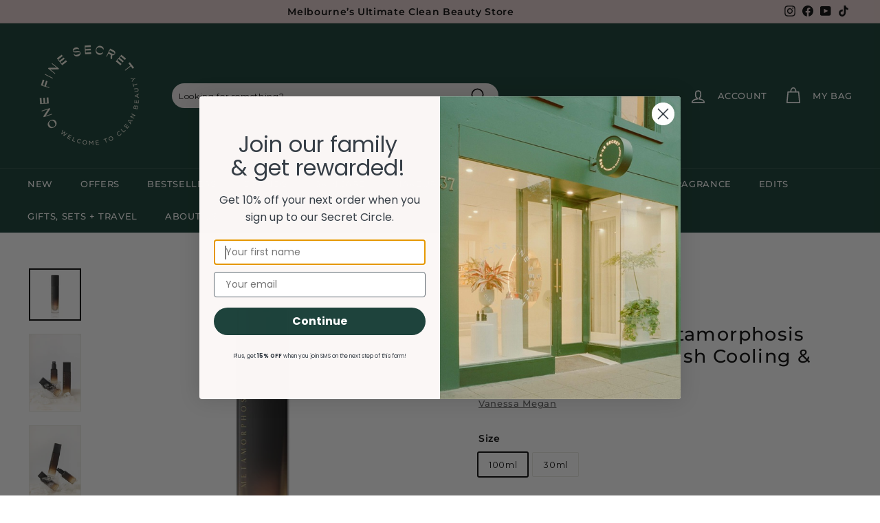

--- FILE ---
content_type: text/html; charset=utf-8
request_url: https://www.onefinesecret.com.au/products/vanessa-megan-metamorphosis-cool-calm-hot-flush-cooling-relaxing-mist
body_size: 72362
content:
<!doctype html>
<html
  class="no-js"
  lang="en"
  dir="ltr">
  <head>
  



    

<link rel="preconnect" href="//fonts.shopifycdn.com/" crossorigin>
<link rel="preconnect" href="//cdn.shopify.com/" crossorigin>
<link rel="preconnect" href="//v.shopify.com/" crossorigin>
<link rel="dns-prefetch" href="//www.onefinesecret.com.au" crossorigin>
<link rel="dns-prefetch" href="//onefinesecret.myshopify.com" crossorigin>
<link rel="dns-prefetch" href="//cdn.shopify.com" crossorigin>
<link rel="dns-prefetch" href="//v.shopify.com" crossorigin>
<link rel="dns-prefetch" href="//fonts.shopifycdn.com" crossorigin>

<!-- Google Tag Manager - installed by John 1/09/2025 -->
<script>(function(w,d,s,l,i){w[l]=w[l]||[];w[l].push({'gtm.start':
new Date().getTime(),event:'gtm.js'});var f=d.getElementsByTagName(s)[0],
j=d.createElement(s),dl=l!='dataLayer'?'&l='+l:'';j.async=true;j.src=
'https://www.googletagmanager.com/gtm.js?id='+i+dl;f.parentNode.insertBefore(j,f);
})(window,document,'script','dataLayer','GTM-MXLR8XV9');</script>
<!-- End Google Tag Manager -->

    <!-- Global site tag (gtag.js) - Google Analytics -->
    <script async src="https://www.googletagmanager.com/gtag/js?id=UA-87814454-1"></script>
    <script>
      window.dataLayer = window.dataLayer || [];
      function gtag() {
        dataLayer.push(arguments);
      }
      gtag('js', new Date());
      gtag('config', 'AW-752305061');
    </script>


    <!-- Event snippet for Sign up conversion page
    In your html page, add the snippet and call gtag_report_conversion when someone clicks on the chosen link or button. -->
    <script>
      function gtag_report_conversion(url) {
        var callback = function() {
          if (typeof(url) != 'undefined') {
            window.location = url;
          }
        };
        gtag('event', 'conversion', {
          'send_to': 'AW-752305061/WlsWCLfIur8BEKWH3eYC',
          'event_callback': callback
        });
        return false;
      }
    </script>

    <!-- Clarity tracking code for https://www.onefinesecret.com.au/ -->
    <script>
      (function(c, l, a, r, i, t, y) {
        c[a] = c[a] || function() {
          (c[a].q = c[a].q || []).push(arguments)
        };
        t = l.createElement(r);
        t.async = 1;
        t.src = "https://www.clarity.ms/tag/" + i + "?ref=bwt";
        y = l.getElementsByTagName(r)[0];
        y.parentNode.insertBefore(t, y);
      })(window, document, "clarity", "script", "abmzt4y5k8");
    </script>

<script
src="https://www.paypal.com/sdk/js?client-id=BAAgKz_GOt-HiGapTMlxkTngI6NN6sSQRY4gCiAJQl_ZV1iZ5lqhNweJeOirVPpP2__wCLUJlTBzxwHgwQ&currency=AUD&components=messages"
data-namespace="PayPalSDK">
</script>


    <meta name="google-site-verification" content="VqfVuLBSVqrvuyrf_rg-S4qZ3-sJLtLjdNTeykeFwvI" />
    <meta name="google-site-verification" content="PTyUMkhulTr1rdk2s93ZT0s5gsQ6vyytJVZ8AuE4dPY" />
    <meta name="google-site-verification" content="zNvOrz81HUAAGUGi_-6mem2rmplFnOuqSzwPA-c-220" />
    <meta name="facebook-domain-verification" content="komj8xeqh075fm19sp7mg370ngnnah" />


    <meta charset="utf-8">
    <meta http-equiv="X-UA-Compatible" content="IE=edge,chrome=1">
    <meta name="viewport" content="width=device-width,initial-scale=1">
    <meta name="theme-color" content="#0c362b">
    <link rel="canonical" href="https://www.onefinesecret.com.au/products/vanessa-megan-metamorphosis-cool-calm-hot-flush-cooling-relaxing-mist">
    <link
      rel="preload"
      as="script"
      href="//www.onefinesecret.com.au/cdn/shop/t/118/assets/theme.js?v=39936272951990359691755219508">
    <link
      rel="preconnect"
      href="https://cdn.shopify.com"
      crossorigin>
    <link
      rel="preconnect"
      href="https://fonts.shopifycdn.com"
      crossorigin>
    <link rel="dns-prefetch" href="https://productreviews.shopifycdn.com">
    <link rel="dns-prefetch" href="https://ajax.googleapis.com">
    <link rel="dns-prefetch" href="https://maps.googleapis.com">
    <link rel="dns-prefetch" href="https://maps.gstatic.com"><link
        rel="shortcut icon"
        href="//www.onefinesecret.com.au/cdn/shop/files/09052023_OFS_FAVICON_600X600_GREEN_9475e9d9-9598-4d86-a928-9f522eb3da54_32x32.png?v=1683875309"
        type="image/png" /><title>Vanessa Megan Metamorphosis Cool &amp; Calm Hot Flush Cooling &amp; Relaxing Mist | One Fine Secret
</title>
<meta name="description" content="Using some of nature&#39;s best phytoestrogens, this mist has been created to help relieve some of the hot flush symptoms and offer relief to these awkward moments, so you can feel calm and cool, wherever you are. It helps cool the body during hot flushes and provides phytoestrogen support. Buy now at One Fine Secret."><meta property="og:site_name" content="One Fine Secret">
  <meta property="og:url" content="https://www.onefinesecret.com.au/products/vanessa-megan-metamorphosis-cool-calm-hot-flush-cooling-relaxing-mist">
  <meta property="og:title" content="Vanessa Megan Metamorphosis Cool &amp; Calm Hot Flush Cooling &amp; Relaxing Mist">
  <meta property="og:type" content="product">
  <meta property="og:description" content="Using some of nature&#39;s best phytoestrogens, this mist has been created to help relieve some of the hot flush symptoms and offer relief to these awkward moments, so you can feel calm and cool, wherever you are. It helps cool the body during hot flushes and provides phytoestrogen support. Buy now at One Fine Secret."><meta property="og:image" content="http://www.onefinesecret.com.au/cdn/shop/files/Metamorphosis-Cool_Calm100-Trans-Reflection.jpg?v=1696923296">
    <meta property="og:image:secure_url" content="https://www.onefinesecret.com.au/cdn/shop/files/Metamorphosis-Cool_Calm100-Trans-Reflection.jpg?v=1696923296">
    <meta property="og:image:width" content="1000">
    <meta property="og:image:height" content="1000"><meta name="twitter:site" content="@">
  <meta name="twitter:card" content="summary_large_image">
  <meta name="twitter:title" content="Vanessa Megan Metamorphosis Cool & Calm Hot Flush Cooling & Relaxing Mist">
  <meta name="twitter:description" content="Using some of nature&#39;s best phytoestrogens, this mist has been created to help relieve some of the hot flush symptoms and offer relief to these awkward moments, so you can feel calm and cool, wherever you are. It helps cool the body during hot flushes and provides phytoestrogen support. Buy now at One Fine Secret.">
<style data-shopify>@font-face {
  font-family: Montserrat;
  font-weight: 500;
  font-style: normal;
  font-display: swap;
  src: url("//www.onefinesecret.com.au/cdn/fonts/montserrat/montserrat_n5.07ef3781d9c78c8b93c98419da7ad4fbeebb6635.woff2") format("woff2"),
       url("//www.onefinesecret.com.au/cdn/fonts/montserrat/montserrat_n5.adf9b4bd8b0e4f55a0b203cdd84512667e0d5e4d.woff") format("woff");
}

  @font-face {
  font-family: Montserrat;
  font-weight: 500;
  font-style: normal;
  font-display: swap;
  src: url("//www.onefinesecret.com.au/cdn/fonts/montserrat/montserrat_n5.07ef3781d9c78c8b93c98419da7ad4fbeebb6635.woff2") format("woff2"),
       url("//www.onefinesecret.com.au/cdn/fonts/montserrat/montserrat_n5.adf9b4bd8b0e4f55a0b203cdd84512667e0d5e4d.woff") format("woff");
}


  @font-face {
  font-family: Montserrat;
  font-weight: 600;
  font-style: normal;
  font-display: swap;
  src: url("//www.onefinesecret.com.au/cdn/fonts/montserrat/montserrat_n6.1326b3e84230700ef15b3a29fb520639977513e0.woff2") format("woff2"),
       url("//www.onefinesecret.com.au/cdn/fonts/montserrat/montserrat_n6.652f051080eb14192330daceed8cd53dfdc5ead9.woff") format("woff");
}

  @font-face {
  font-family: Montserrat;
  font-weight: 500;
  font-style: italic;
  font-display: swap;
  src: url("//www.onefinesecret.com.au/cdn/fonts/montserrat/montserrat_i5.d3a783eb0cc26f2fda1e99d1dfec3ebaea1dc164.woff2") format("woff2"),
       url("//www.onefinesecret.com.au/cdn/fonts/montserrat/montserrat_i5.76d414ea3d56bb79ef992a9c62dce2e9063bc062.woff") format("woff");
}

  @font-face {
  font-family: Montserrat;
  font-weight: 600;
  font-style: italic;
  font-display: swap;
  src: url("//www.onefinesecret.com.au/cdn/fonts/montserrat/montserrat_i6.e90155dd2f004112a61c0322d66d1f59dadfa84b.woff2") format("woff2"),
       url("//www.onefinesecret.com.au/cdn/fonts/montserrat/montserrat_i6.41470518d8e9d7f1bcdd29a447c2397e5393943f.woff") format("woff");
}

</style><link href="//www.onefinesecret.com.au/cdn/shop/t/118/assets/theme.css?v=5686720934975211761766709821" rel="stylesheet" type="text/css" media="all" />
<style data-shopify>:root {
    --typeHeaderPrimary: Montserrat;
    --typeHeaderFallback: sans-serif;
    --typeHeaderSize: 32px;
    --typeHeaderWeight: 500;
    --typeHeaderLineHeight: 1.2;
    --typeHeaderSpacing: 0.05em;

    --typeBasePrimary:Montserrat;
    --typeBaseFallback:sans-serif;
    --typeBaseSize: 13px;
    --typeBaseWeight: 500;
    --typeBaseSpacing: 0.05em;
    --typeBaseLineHeight: 1.6;

    --colorSmallImageBg: #ffffff;
    --colorSmallImageBgDark: #f7f7f7;
    --colorLargeImageBg: #ffffff;
    --colorLargeImageBgLight: #ffffff;

    --iconWeight: 4px;
    --iconLinecaps: round;

    
      --buttonRadius: 50px;
      --btnPadding: 11px 25px;
    

    
      --roundness: 15px;
    

    
      --gridThickness: 0px;
    

    --productTileMargin: 10%;
    --collectionTileMargin: 15%;

    --swatchSize: 40px;
  }

  @media screen and (max-width: 768px) {
    :root {
      --typeBaseSize: 11px;

      
        --roundness: 15px;
        --btnPadding: 9px 25px;
      
    }
  }</style><script>
      document.documentElement.className = document.documentElement.className.replace('no-js', 'js');

      window.theme = window.theme || {};
      theme.routes = {
        home: "/",
        collections: "/collections",
        cart: "/cart.js",
        cartPage: "/cart",
        cartAdd: "/cart/add.js",
        cartChange: "/cart/change.js",
        search: "/search"
      };
      theme.strings = {
        soldOut: "Sold Out",
        unavailable: "Unavailable",
        inStockLabel: "In stock, ready to ship",
        oneStockLabel: "Low stock - [count] item left",
        otherStockLabel: "Low stock - [count] items left",
        willNotShipUntil: "Ready to ship [date]",
        willBeInStockAfter: "Back in stock [date]",
        waitingForStock: "Inventory on the way",
        savePrice: "Save [saved_amount]",
        cartEmpty: "Your shopping bag is currently empty.",
        cartTermsConfirmation: "You must agree with the terms and conditions of sales to check out",
        searchCollections: "Collections:",
        searchPages: "Pages:",
        searchArticles: "Articles:"
      };
      theme.settings = {
        cartType: "dropdown",
        isCustomerTemplate:
          false
        ,
        moneyFormat: "\u003cspan class=money\u003e${{amount}}\u003c\/span\u003e",
        saveType: "dollar",
        productImageSize: "square",
        productImageCover: false,
        predictiveSearch: true,
        predictiveSearchType: "product,article,page,collection",
        superScriptSetting: true,
        superScriptPrice: false,
        quickView: true,
        quickAdd: false,
        themeName: 'Expanse',
        themeVersion: "4.1.0"
      };
    </script>

    <script>window.performance && window.performance.mark && window.performance.mark('shopify.content_for_header.start');</script><meta name="google-site-verification" content="zNvOrz81HUAAGUGi_-6mem2rmplFnOuqSzwPA-c-220">
<meta id="shopify-digital-wallet" name="shopify-digital-wallet" content="/10707008/digital_wallets/dialog">
<meta name="shopify-checkout-api-token" content="f3853e5e33d5ed0ec1fa110dc3e18472">
<meta id="in-context-paypal-metadata" data-shop-id="10707008" data-venmo-supported="false" data-environment="production" data-locale="en_US" data-paypal-v4="true" data-currency="AUD">
<link rel="alternate" type="application/json+oembed" href="https://www.onefinesecret.com.au/products/vanessa-megan-metamorphosis-cool-calm-hot-flush-cooling-relaxing-mist.oembed">
<script async="async" src="/checkouts/internal/preloads.js?locale=en-AU"></script>
<script id="apple-pay-shop-capabilities" type="application/json">{"shopId":10707008,"countryCode":"AU","currencyCode":"AUD","merchantCapabilities":["supports3DS"],"merchantId":"gid:\/\/shopify\/Shop\/10707008","merchantName":"One Fine Secret","requiredBillingContactFields":["postalAddress","email","phone"],"requiredShippingContactFields":["postalAddress","email","phone"],"shippingType":"shipping","supportedNetworks":["visa","masterCard","amex","jcb"],"total":{"type":"pending","label":"One Fine Secret","amount":"1.00"},"shopifyPaymentsEnabled":true,"supportsSubscriptions":true}</script>
<script id="shopify-features" type="application/json">{"accessToken":"f3853e5e33d5ed0ec1fa110dc3e18472","betas":["rich-media-storefront-analytics"],"domain":"www.onefinesecret.com.au","predictiveSearch":true,"shopId":10707008,"locale":"en"}</script>
<script>var Shopify = Shopify || {};
Shopify.shop = "onefinesecret.myshopify.com";
Shopify.locale = "en";
Shopify.currency = {"active":"AUD","rate":"1.0"};
Shopify.country = "AU";
Shopify.theme = {"name":"Current [EXPANSE]","id":152504991961,"schema_name":"Expanse","schema_version":"4.1.0","theme_store_id":902,"role":"main"};
Shopify.theme.handle = "null";
Shopify.theme.style = {"id":null,"handle":null};
Shopify.cdnHost = "www.onefinesecret.com.au/cdn";
Shopify.routes = Shopify.routes || {};
Shopify.routes.root = "/";</script>
<script type="module">!function(o){(o.Shopify=o.Shopify||{}).modules=!0}(window);</script>
<script>!function(o){function n(){var o=[];function n(){o.push(Array.prototype.slice.apply(arguments))}return n.q=o,n}var t=o.Shopify=o.Shopify||{};t.loadFeatures=n(),t.autoloadFeatures=n()}(window);</script>
<script id="shop-js-analytics" type="application/json">{"pageType":"product"}</script>
<script defer="defer" async type="module" src="//www.onefinesecret.com.au/cdn/shopifycloud/shop-js/modules/v2/client.init-shop-cart-sync_BT-GjEfc.en.esm.js"></script>
<script defer="defer" async type="module" src="//www.onefinesecret.com.au/cdn/shopifycloud/shop-js/modules/v2/chunk.common_D58fp_Oc.esm.js"></script>
<script defer="defer" async type="module" src="//www.onefinesecret.com.au/cdn/shopifycloud/shop-js/modules/v2/chunk.modal_xMitdFEc.esm.js"></script>
<script type="module">
  await import("//www.onefinesecret.com.au/cdn/shopifycloud/shop-js/modules/v2/client.init-shop-cart-sync_BT-GjEfc.en.esm.js");
await import("//www.onefinesecret.com.au/cdn/shopifycloud/shop-js/modules/v2/chunk.common_D58fp_Oc.esm.js");
await import("//www.onefinesecret.com.au/cdn/shopifycloud/shop-js/modules/v2/chunk.modal_xMitdFEc.esm.js");

  window.Shopify.SignInWithShop?.initShopCartSync?.({"fedCMEnabled":true,"windoidEnabled":true});

</script>
<script>(function() {
  var isLoaded = false;
  function asyncLoad() {
    if (isLoaded) return;
    isLoaded = true;
    var urls = ["https:\/\/www.goldendev.win\/shopify\/show-recent-orders\/js\/show-recent-orders.js?shop=onefinesecret.myshopify.com","https:\/\/cdn-loyalty.yotpo.com\/loader\/5NZ33PW7bk9afPa4yaTwpw.js?shop=onefinesecret.myshopify.com","https:\/\/cdn.instantbrandpage.lowfruitsolutions.com\/6f23f8f3fe1b01ff02cfb2e163758af7\/featured-slider-35eb460fa8c7439c19ede1901ffc41f3.js?shop=onefinesecret.myshopify.com","https:\/\/cdn.instantbrandpage.lowfruitsolutions.com\/6f23f8f3fe1b01ff02cfb2e163758af7\/brand-page-7bbe7c8eca4dff40a67179230b242025.js?shop=onefinesecret.myshopify.com","\/\/cdn.shopify.com\/proxy\/90366add4afd16bb957c7e4321f58b384b27b20a1ec4e455b302f959ca15c4f9\/onefinesecret.bookthatapp.com\/javascripts\/bta-installed.js?shop=onefinesecret.myshopify.com\u0026sp-cache-control=cHVibGljLCBtYXgtYWdlPTkwMA","\/\/cdn.shopify.com\/proxy\/0f701b362328d865ad08de41c15cadadebed89e71b89c9c7d807b5152c7bfcf7\/cdn.bogos.io\/script_tag\/secomapp.scripttag.js?shop=onefinesecret.myshopify.com\u0026sp-cache-control=cHVibGljLCBtYXgtYWdlPTkwMA","\/\/cdn.shopify.com\/proxy\/37edc7fd390f85020d819f265cc858b8d21bdf22a9adb3579330bef423e67921\/onefinesecret.bookthatapp.com\/sdk\/v1\/js\/bta-order-status-bootstrap.min.js?shop=onefinesecret.myshopify.com\u0026sp-cache-control=cHVibGljLCBtYXgtYWdlPTkwMA","\/\/backinstock.useamp.com\/widget\/16675_1767154341.js?category=bis\u0026v=6\u0026shop=onefinesecret.myshopify.com"];
    for (var i = 0; i < urls.length; i++) {
      var s = document.createElement('script');
      s.type = 'text/javascript';
      s.async = true;
      s.src = urls[i];
      var x = document.getElementsByTagName('script')[0];
      x.parentNode.insertBefore(s, x);
    }
  };
  if(window.attachEvent) {
    window.attachEvent('onload', asyncLoad);
  } else {
    window.addEventListener('load', asyncLoad, false);
  }
})();</script>
<script id="__st">var __st={"a":10707008,"offset":39600,"reqid":"267d69e1-11a5-4aa3-931d-24713dafeb45-1769242160","pageurl":"www.onefinesecret.com.au\/products\/vanessa-megan-metamorphosis-cool-calm-hot-flush-cooling-relaxing-mist","u":"15f2552141c8","p":"product","rtyp":"product","rid":8309488615641};</script>
<script>window.ShopifyPaypalV4VisibilityTracking = true;</script>
<script id="captcha-bootstrap">!function(){'use strict';const t='contact',e='account',n='new_comment',o=[[t,t],['blogs',n],['comments',n],[t,'customer']],c=[[e,'customer_login'],[e,'guest_login'],[e,'recover_customer_password'],[e,'create_customer']],r=t=>t.map((([t,e])=>`form[action*='/${t}']:not([data-nocaptcha='true']) input[name='form_type'][value='${e}']`)).join(','),a=t=>()=>t?[...document.querySelectorAll(t)].map((t=>t.form)):[];function s(){const t=[...o],e=r(t);return a(e)}const i='password',u='form_key',d=['recaptcha-v3-token','g-recaptcha-response','h-captcha-response',i],f=()=>{try{return window.sessionStorage}catch{return}},m='__shopify_v',_=t=>t.elements[u];function p(t,e,n=!1){try{const o=window.sessionStorage,c=JSON.parse(o.getItem(e)),{data:r}=function(t){const{data:e,action:n}=t;return t[m]||n?{data:e,action:n}:{data:t,action:n}}(c);for(const[e,n]of Object.entries(r))t.elements[e]&&(t.elements[e].value=n);n&&o.removeItem(e)}catch(o){console.error('form repopulation failed',{error:o})}}const l='form_type',E='cptcha';function T(t){t.dataset[E]=!0}const w=window,h=w.document,L='Shopify',v='ce_forms',y='captcha';let A=!1;((t,e)=>{const n=(g='f06e6c50-85a8-45c8-87d0-21a2b65856fe',I='https://cdn.shopify.com/shopifycloud/storefront-forms-hcaptcha/ce_storefront_forms_captcha_hcaptcha.v1.5.2.iife.js',D={infoText:'Protected by hCaptcha',privacyText:'Privacy',termsText:'Terms'},(t,e,n)=>{const o=w[L][v],c=o.bindForm;if(c)return c(t,g,e,D).then(n);var r;o.q.push([[t,g,e,D],n]),r=I,A||(h.body.append(Object.assign(h.createElement('script'),{id:'captcha-provider',async:!0,src:r})),A=!0)});var g,I,D;w[L]=w[L]||{},w[L][v]=w[L][v]||{},w[L][v].q=[],w[L][y]=w[L][y]||{},w[L][y].protect=function(t,e){n(t,void 0,e),T(t)},Object.freeze(w[L][y]),function(t,e,n,w,h,L){const[v,y,A,g]=function(t,e,n){const i=e?o:[],u=t?c:[],d=[...i,...u],f=r(d),m=r(i),_=r(d.filter((([t,e])=>n.includes(e))));return[a(f),a(m),a(_),s()]}(w,h,L),I=t=>{const e=t.target;return e instanceof HTMLFormElement?e:e&&e.form},D=t=>v().includes(t);t.addEventListener('submit',(t=>{const e=I(t);if(!e)return;const n=D(e)&&!e.dataset.hcaptchaBound&&!e.dataset.recaptchaBound,o=_(e),c=g().includes(e)&&(!o||!o.value);(n||c)&&t.preventDefault(),c&&!n&&(function(t){try{if(!f())return;!function(t){const e=f();if(!e)return;const n=_(t);if(!n)return;const o=n.value;o&&e.removeItem(o)}(t);const e=Array.from(Array(32),(()=>Math.random().toString(36)[2])).join('');!function(t,e){_(t)||t.append(Object.assign(document.createElement('input'),{type:'hidden',name:u})),t.elements[u].value=e}(t,e),function(t,e){const n=f();if(!n)return;const o=[...t.querySelectorAll(`input[type='${i}']`)].map((({name:t})=>t)),c=[...d,...o],r={};for(const[a,s]of new FormData(t).entries())c.includes(a)||(r[a]=s);n.setItem(e,JSON.stringify({[m]:1,action:t.action,data:r}))}(t,e)}catch(e){console.error('failed to persist form',e)}}(e),e.submit())}));const S=(t,e)=>{t&&!t.dataset[E]&&(n(t,e.some((e=>e===t))),T(t))};for(const o of['focusin','change'])t.addEventListener(o,(t=>{const e=I(t);D(e)&&S(e,y())}));const B=e.get('form_key'),M=e.get(l),P=B&&M;t.addEventListener('DOMContentLoaded',(()=>{const t=y();if(P)for(const e of t)e.elements[l].value===M&&p(e,B);[...new Set([...A(),...v().filter((t=>'true'===t.dataset.shopifyCaptcha))])].forEach((e=>S(e,t)))}))}(h,new URLSearchParams(w.location.search),n,t,e,['guest_login'])})(!0,!0)}();</script>
<script integrity="sha256-4kQ18oKyAcykRKYeNunJcIwy7WH5gtpwJnB7kiuLZ1E=" data-source-attribution="shopify.loadfeatures" defer="defer" src="//www.onefinesecret.com.au/cdn/shopifycloud/storefront/assets/storefront/load_feature-a0a9edcb.js" crossorigin="anonymous"></script>
<script data-source-attribution="shopify.dynamic_checkout.dynamic.init">var Shopify=Shopify||{};Shopify.PaymentButton=Shopify.PaymentButton||{isStorefrontPortableWallets:!0,init:function(){window.Shopify.PaymentButton.init=function(){};var t=document.createElement("script");t.src="https://www.onefinesecret.com.au/cdn/shopifycloud/portable-wallets/latest/portable-wallets.en.js",t.type="module",document.head.appendChild(t)}};
</script>
<script data-source-attribution="shopify.dynamic_checkout.buyer_consent">
  function portableWalletsHideBuyerConsent(e){var t=document.getElementById("shopify-buyer-consent"),n=document.getElementById("shopify-subscription-policy-button");t&&n&&(t.classList.add("hidden"),t.setAttribute("aria-hidden","true"),n.removeEventListener("click",e))}function portableWalletsShowBuyerConsent(e){var t=document.getElementById("shopify-buyer-consent"),n=document.getElementById("shopify-subscription-policy-button");t&&n&&(t.classList.remove("hidden"),t.removeAttribute("aria-hidden"),n.addEventListener("click",e))}window.Shopify?.PaymentButton&&(window.Shopify.PaymentButton.hideBuyerConsent=portableWalletsHideBuyerConsent,window.Shopify.PaymentButton.showBuyerConsent=portableWalletsShowBuyerConsent);
</script>
<script data-source-attribution="shopify.dynamic_checkout.cart.bootstrap">document.addEventListener("DOMContentLoaded",(function(){function t(){return document.querySelector("shopify-accelerated-checkout-cart, shopify-accelerated-checkout")}if(t())Shopify.PaymentButton.init();else{new MutationObserver((function(e,n){t()&&(Shopify.PaymentButton.init(),n.disconnect())})).observe(document.body,{childList:!0,subtree:!0})}}));
</script>
<link id="shopify-accelerated-checkout-styles" rel="stylesheet" media="screen" href="https://www.onefinesecret.com.au/cdn/shopifycloud/portable-wallets/latest/accelerated-checkout-backwards-compat.css" crossorigin="anonymous">
<style id="shopify-accelerated-checkout-cart">
        #shopify-buyer-consent {
  margin-top: 1em;
  display: inline-block;
  width: 100%;
}

#shopify-buyer-consent.hidden {
  display: none;
}

#shopify-subscription-policy-button {
  background: none;
  border: none;
  padding: 0;
  text-decoration: underline;
  font-size: inherit;
  cursor: pointer;
}

#shopify-subscription-policy-button::before {
  box-shadow: none;
}

      </style>

<script>window.performance && window.performance.mark && window.performance.mark('shopify.content_for_header.end');</script>

    <script src="//www.onefinesecret.com.au/cdn/shop/t/118/assets/vendor-scripts-v2.js" defer="defer"></script>
    <script src="//www.onefinesecret.com.au/cdn/shop/t/118/assets/theme.js?v=39936272951990359691755219508" defer="defer"></script>

    <script>
    
    
    
    
    var gsf_conversion_data = {page_type : 'product', event : 'view_item', data : {product_data : [{variant_id : 44140859982041, product_id : 8309488615641, name : "Vanessa Megan Metamorphosis Cool &amp; Calm Hot Flush Cooling &amp; Relaxing Mist", price : "49.00", currency : "AUD", sku : "MM.CCHFCRM.100", brand : "Vanessa Megan", variant : "100ml", category : "Mist &amp; Toner", quantity : "2" }], total_price : "49.00", shop_currency : "AUD"}};
    
</script>



    <!--begin-boost-pfs-filter-css-->
    <link rel="preload stylesheet" href="//www.onefinesecret.com.au/cdn/shop/t/118/assets/boost-pfs-instant-search.css?v=177532408651819804571763975828" as="style"><link href="//www.onefinesecret.com.au/cdn/shop/t/118/assets/boost-pfs-custom.css?v=45199389482410365711755219508" rel="stylesheet" type="text/css" media="all" />
<style data-id="boost-pfs-style">
    .boost-pfs-filter-option-title-text {}

   .boost-pfs-filter-tree-v .boost-pfs-filter-option-title-text:before {}
    .boost-pfs-filter-tree-v .boost-pfs-filter-option.boost-pfs-filter-option-collapsed .boost-pfs-filter-option-title-text:before {}
    .boost-pfs-filter-tree-h .boost-pfs-filter-option-title-heading:before {}

    .boost-pfs-filter-refine-by .boost-pfs-filter-option-title h3 {}

    .boost-pfs-filter-option-content .boost-pfs-filter-option-item-list .boost-pfs-filter-option-item button,
    .boost-pfs-filter-option-content .boost-pfs-filter-option-item-list .boost-pfs-filter-option-item .boost-pfs-filter-button,
    .boost-pfs-filter-option-range-amount input,
    .boost-pfs-filter-tree-v .boost-pfs-filter-refine-by .boost-pfs-filter-refine-by-items .refine-by-item,
    .boost-pfs-filter-refine-by-wrapper-v .boost-pfs-filter-refine-by .boost-pfs-filter-refine-by-items .refine-by-item,
    .boost-pfs-filter-refine-by .boost-pfs-filter-option-title,
    .boost-pfs-filter-refine-by .boost-pfs-filter-refine-by-items .refine-by-item>a,
    .boost-pfs-filter-refine-by>span,
    .boost-pfs-filter-clear,
    .boost-pfs-filter-clear-all{}
    .boost-pfs-filter-tree-h .boost-pfs-filter-pc .boost-pfs-filter-refine-by-items .refine-by-item .boost-pfs-filter-clear .refine-by-type,
    .boost-pfs-filter-refine-by-wrapper-h .boost-pfs-filter-pc .boost-pfs-filter-refine-by-items .refine-by-item .boost-pfs-filter-clear .refine-by-type {}

    .boost-pfs-filter-option-multi-level-collections .boost-pfs-filter-option-multi-level-list .boost-pfs-filter-option-item .boost-pfs-filter-button-arrow .boost-pfs-arrow:before,
    .boost-pfs-filter-option-multi-level-tag .boost-pfs-filter-option-multi-level-list .boost-pfs-filter-option-item .boost-pfs-filter-button-arrow .boost-pfs-arrow:before {}

    .boost-pfs-filter-refine-by-wrapper-v .boost-pfs-filter-refine-by .boost-pfs-filter-refine-by-items .refine-by-item .boost-pfs-filter-clear:after,
    .boost-pfs-filter-refine-by-wrapper-v .boost-pfs-filter-refine-by .boost-pfs-filter-refine-by-items .refine-by-item .boost-pfs-filter-clear:before,
    .boost-pfs-filter-tree-v .boost-pfs-filter-refine-by .boost-pfs-filter-refine-by-items .refine-by-item .boost-pfs-filter-clear:after,
    .boost-pfs-filter-tree-v .boost-pfs-filter-refine-by .boost-pfs-filter-refine-by-items .refine-by-item .boost-pfs-filter-clear:before,
    .boost-pfs-filter-refine-by-wrapper-h .boost-pfs-filter-pc .boost-pfs-filter-refine-by-items .refine-by-item .boost-pfs-filter-clear:after,
    .boost-pfs-filter-refine-by-wrapper-h .boost-pfs-filter-pc .boost-pfs-filter-refine-by-items .refine-by-item .boost-pfs-filter-clear:before,
    .boost-pfs-filter-tree-h .boost-pfs-filter-pc .boost-pfs-filter-refine-by-items .refine-by-item .boost-pfs-filter-clear:after,
    .boost-pfs-filter-tree-h .boost-pfs-filter-pc .boost-pfs-filter-refine-by-items .refine-by-item .boost-pfs-filter-clear:before {}
    .boost-pfs-filter-option-range-slider .noUi-value-horizontal {}

    .boost-pfs-filter-tree-mobile-button button,
    .boost-pfs-filter-top-sorting-mobile button {color: rgba(0,0,0,1) !important;background: rgba(255,255,255,1) !important;}
    .boost-pfs-filter-top-sorting-mobile button>span:after {color: rgba(0,0,0,1) !important;}
  </style>

    <!--end-boost-pfs-filter-css-->


  
  <!-- "snippets/shogun-head.liquid" was not rendered, the associated app was uninstalled -->

  <script>var bondVariantIds = [], productConfig = {}, productMetafields;productMetafields = '';if (productMetafields !== '') {
        productConfig = JSON.parse('{"' + decodeURI(productMetafields).replace(/"/g, '\\"').replace(/&/g, '","').replace(/=/g,'":"') + '"}');
      }

    window.BtaConfig = {
      account: 'onefinesecret',
      bondVariantIds: bondVariantIds,
      cart: 'CartDrop',
      customer: '','product': productConfig,settings: JSON.parse('{"dateFormat":"DD/MM/YYYY","domain":"www.onefinesecret.com.au","env":"production","path_prefix":"/apps/bookthatapp","should_load":true,"widget_enabled_list":["reservation","appt"],"widget_on_every_page":true,"widgets_mode":{}}' || '{}'),
      version: '1.6'
    }
  </script>

  <script src="//www.onefinesecret.com.au/cdn/shop/t/118/assets/bta-widgets-bootstrap.min.js?v=140398751049464347101755219508" type="text/javascript"></script>

<!-- BEGIN app block: shopify://apps/simprosys-google-shopping-feed/blocks/core_settings_block/1f0b859e-9fa6-4007-97e8-4513aff5ff3b --><!-- BEGIN: GSF App Core Tags & Scripts by Simprosys Google Shopping Feed -->









<!-- END: GSF App Core Tags & Scripts by Simprosys Google Shopping Feed -->
<!-- END app block --><!-- BEGIN app block: shopify://apps/klaviyo-email-marketing-sms/blocks/klaviyo-onsite-embed/2632fe16-c075-4321-a88b-50b567f42507 -->












  <script async src="https://static.klaviyo.com/onsite/js/LkaZtT/klaviyo.js?company_id=LkaZtT"></script>
  <script>!function(){if(!window.klaviyo){window._klOnsite=window._klOnsite||[];try{window.klaviyo=new Proxy({},{get:function(n,i){return"push"===i?function(){var n;(n=window._klOnsite).push.apply(n,arguments)}:function(){for(var n=arguments.length,o=new Array(n),w=0;w<n;w++)o[w]=arguments[w];var t="function"==typeof o[o.length-1]?o.pop():void 0,e=new Promise((function(n){window._klOnsite.push([i].concat(o,[function(i){t&&t(i),n(i)}]))}));return e}}})}catch(n){window.klaviyo=window.klaviyo||[],window.klaviyo.push=function(){var n;(n=window._klOnsite).push.apply(n,arguments)}}}}();</script>

  
    <script id="viewed_product">
      if (item == null) {
        var _learnq = _learnq || [];

        var MetafieldReviews = null
        var MetafieldYotpoRating = null
        var MetafieldYotpoCount = null
        var MetafieldLooxRating = null
        var MetafieldLooxCount = null
        var okendoProduct = null
        var okendoProductReviewCount = null
        var okendoProductReviewAverageValue = null
        try {
          // The following fields are used for Customer Hub recently viewed in order to add reviews.
          // This information is not part of __kla_viewed. Instead, it is part of __kla_viewed_reviewed_items
          MetafieldReviews = {};
          MetafieldYotpoRating = null
          MetafieldYotpoCount = null
          MetafieldLooxRating = null
          MetafieldLooxCount = null

          okendoProduct = null
          // If the okendo metafield is not legacy, it will error, which then requires the new json formatted data
          if (okendoProduct && 'error' in okendoProduct) {
            okendoProduct = null
          }
          okendoProductReviewCount = okendoProduct ? okendoProduct.reviewCount : null
          okendoProductReviewAverageValue = okendoProduct ? okendoProduct.reviewAverageValue : null
        } catch (error) {
          console.error('Error in Klaviyo onsite reviews tracking:', error);
        }

        var item = {
          Name: "Vanessa Megan Metamorphosis Cool \u0026 Calm Hot Flush Cooling \u0026 Relaxing Mist",
          ProductID: 8309488615641,
          Categories: ["All products","All products excluding gift cards \u0026 OFS services","Body Serum \u0026 Oil","By Skin Type \u0026 Concern","Hand \u0026 Body Moisturiser","Menopausal Care","Metamorphosis by Vanessa Megan","Natural \u0026 Organic Body Care","Natural Body Care \u0026 Wellness","Vanessa Megan","Women's Day edit"],
          ImageURL: "https://www.onefinesecret.com.au/cdn/shop/files/Metamorphosis-Cool_Calm100-Trans-Reflection_grande.jpg?v=1696923296",
          URL: "https://www.onefinesecret.com.au/products/vanessa-megan-metamorphosis-cool-calm-hot-flush-cooling-relaxing-mist",
          Brand: "Vanessa Megan",
          Price: "$35.00",
          Value: "35.00",
          CompareAtPrice: "$0.00"
        };
        _learnq.push(['track', 'Viewed Product', item]);
        _learnq.push(['trackViewedItem', {
          Title: item.Name,
          ItemId: item.ProductID,
          Categories: item.Categories,
          ImageUrl: item.ImageURL,
          Url: item.URL,
          Metadata: {
            Brand: item.Brand,
            Price: item.Price,
            Value: item.Value,
            CompareAtPrice: item.CompareAtPrice
          },
          metafields:{
            reviews: MetafieldReviews,
            yotpo:{
              rating: MetafieldYotpoRating,
              count: MetafieldYotpoCount,
            },
            loox:{
              rating: MetafieldLooxRating,
              count: MetafieldLooxCount,
            },
            okendo: {
              rating: okendoProductReviewAverageValue,
              count: okendoProductReviewCount,
            }
          }
        }]);
      }
    </script>
  




  <script>
    window.klaviyoReviewsProductDesignMode = false
  </script>







<!-- END app block --><!-- BEGIN app block: shopify://apps/powerful-form-builder/blocks/app-embed/e4bcb1eb-35b2-42e6-bc37-bfe0e1542c9d --><script type="text/javascript" hs-ignore data-cookieconsent="ignore">
  var Globo = Globo || {};
  var globoFormbuilderRecaptchaInit = function(){};
  var globoFormbuilderHcaptchaInit = function(){};
  window.Globo.FormBuilder = window.Globo.FormBuilder || {};
  window.Globo.FormBuilder.shop = {"configuration":{"money_format":"<span class=money>${{amount}}</span>"},"pricing":{"features":{"bulkOrderForm":true,"cartForm":true,"fileUpload":30,"removeCopyright":true}},"settings":{"copyright":"Powered by <a href=\"https://globosoftware.net\" target=\"_blank\">Globo</a> <a href=\"https://apps.shopify.com/form-builder-contact-form\" target=\"_blank\">Form</a>","hideWaterMark":false,"reCaptcha":{"recaptchaType":"v2","siteKey":false,"languageCode":"en"},"scrollTop":false,"additionalColumns":[]},"encryption_form_id":1,"url":"https://app.powerfulform.com/"};

  if(window.Globo.FormBuilder.shop.settings.customCssEnabled && window.Globo.FormBuilder.shop.settings.customCssCode){
    const customStyle = document.createElement('style');
    customStyle.type = 'text/css';
    customStyle.innerHTML = window.Globo.FormBuilder.shop.settings.customCssCode;
    document.head.appendChild(customStyle);
  }

  window.Globo.FormBuilder.forms = [];

  
  window.Globo.FormBuilder.url = window.Globo.FormBuilder.shop.url;
  window.Globo.FormBuilder.CDN_URL = window.Globo.FormBuilder.shop.CDN_URL ?? window.Globo.FormBuilder.shop.url;
  window.Globo.FormBuilder.themeOs20 = true;
  window.Globo.FormBuilder.searchProductByJson = true;
  
  
  window.Globo.FormBuilder.__webpack_public_path_2__ = "https://cdn.shopify.com/extensions/019bde9b-ec85-74c8-a198-8278afe00c90/powerful-form-builder-274/assets/";Globo.FormBuilder.page = {
    href : window.location.href,
    type: "product"
  };
  Globo.FormBuilder.page.title = document.title

  
    Globo.FormBuilder.product= {
      title : 'Vanessa Megan Metamorphosis Cool &amp; Calm Hot Flush Cooling &amp; Relaxing Mist',
      type : 'Mist &amp; Toner',
      vendor : 'Vanessa Megan',
      url : window.location.href
    }
  
  if(window.AVADA_SPEED_WHITELIST){
    const pfbs_w = new RegExp("powerful-form-builder", 'i')
    if(Array.isArray(window.AVADA_SPEED_WHITELIST)){
      window.AVADA_SPEED_WHITELIST.push(pfbs_w)
    }else{
      window.AVADA_SPEED_WHITELIST = [pfbs_w]
    }
  }

  Globo.FormBuilder.shop.configuration = Globo.FormBuilder.shop.configuration || {};
  Globo.FormBuilder.shop.configuration.money_format = "\u003cspan class=money\u003e${{amount}}\u003c\/span\u003e";
</script>
<script src="https://cdn.shopify.com/extensions/019bde9b-ec85-74c8-a198-8278afe00c90/powerful-form-builder-274/assets/globo.formbuilder.index.js" defer="defer" data-cookieconsent="ignore"></script>




<!-- END app block --><script src="https://cdn.shopify.com/extensions/019b09dd-709f-7233-8c82-cc4081277048/klaviyo-email-marketing-44/assets/app.js" type="text/javascript" defer="defer"></script>
<link href="https://cdn.shopify.com/extensions/019b09dd-709f-7233-8c82-cc4081277048/klaviyo-email-marketing-44/assets/app.css" rel="stylesheet" type="text/css" media="all">
<script src="https://cdn.shopify.com/extensions/019bd4f9-bcb9-754b-9142-faa4056b009a/1.9.0/assets/bta-app-embed-bootstrap.min.js" type="text/javascript" defer="defer"></script>
<link href="https://cdn.shopify.com/extensions/019bd4f9-bcb9-754b-9142-faa4056b009a/1.9.0/assets/app-embed.css" rel="stylesheet" type="text/css" media="all">
<link href="https://monorail-edge.shopifysvc.com" rel="dns-prefetch">
<script>(function(){if ("sendBeacon" in navigator && "performance" in window) {try {var session_token_from_headers = performance.getEntriesByType('navigation')[0].serverTiming.find(x => x.name == '_s').description;} catch {var session_token_from_headers = undefined;}var session_cookie_matches = document.cookie.match(/_shopify_s=([^;]*)/);var session_token_from_cookie = session_cookie_matches && session_cookie_matches.length === 2 ? session_cookie_matches[1] : "";var session_token = session_token_from_headers || session_token_from_cookie || "";function handle_abandonment_event(e) {var entries = performance.getEntries().filter(function(entry) {return /monorail-edge.shopifysvc.com/.test(entry.name);});if (!window.abandonment_tracked && entries.length === 0) {window.abandonment_tracked = true;var currentMs = Date.now();var navigation_start = performance.timing.navigationStart;var payload = {shop_id: 10707008,url: window.location.href,navigation_start,duration: currentMs - navigation_start,session_token,page_type: "product"};window.navigator.sendBeacon("https://monorail-edge.shopifysvc.com/v1/produce", JSON.stringify({schema_id: "online_store_buyer_site_abandonment/1.1",payload: payload,metadata: {event_created_at_ms: currentMs,event_sent_at_ms: currentMs}}));}}window.addEventListener('pagehide', handle_abandonment_event);}}());</script>
<script id="web-pixels-manager-setup">(function e(e,d,r,n,o){if(void 0===o&&(o={}),!Boolean(null===(a=null===(i=window.Shopify)||void 0===i?void 0:i.analytics)||void 0===a?void 0:a.replayQueue)){var i,a;window.Shopify=window.Shopify||{};var t=window.Shopify;t.analytics=t.analytics||{};var s=t.analytics;s.replayQueue=[],s.publish=function(e,d,r){return s.replayQueue.push([e,d,r]),!0};try{self.performance.mark("wpm:start")}catch(e){}var l=function(){var e={modern:/Edge?\/(1{2}[4-9]|1[2-9]\d|[2-9]\d{2}|\d{4,})\.\d+(\.\d+|)|Firefox\/(1{2}[4-9]|1[2-9]\d|[2-9]\d{2}|\d{4,})\.\d+(\.\d+|)|Chrom(ium|e)\/(9{2}|\d{3,})\.\d+(\.\d+|)|(Maci|X1{2}).+ Version\/(15\.\d+|(1[6-9]|[2-9]\d|\d{3,})\.\d+)([,.]\d+|)( \(\w+\)|)( Mobile\/\w+|) Safari\/|Chrome.+OPR\/(9{2}|\d{3,})\.\d+\.\d+|(CPU[ +]OS|iPhone[ +]OS|CPU[ +]iPhone|CPU IPhone OS|CPU iPad OS)[ +]+(15[._]\d+|(1[6-9]|[2-9]\d|\d{3,})[._]\d+)([._]\d+|)|Android:?[ /-](13[3-9]|1[4-9]\d|[2-9]\d{2}|\d{4,})(\.\d+|)(\.\d+|)|Android.+Firefox\/(13[5-9]|1[4-9]\d|[2-9]\d{2}|\d{4,})\.\d+(\.\d+|)|Android.+Chrom(ium|e)\/(13[3-9]|1[4-9]\d|[2-9]\d{2}|\d{4,})\.\d+(\.\d+|)|SamsungBrowser\/([2-9]\d|\d{3,})\.\d+/,legacy:/Edge?\/(1[6-9]|[2-9]\d|\d{3,})\.\d+(\.\d+|)|Firefox\/(5[4-9]|[6-9]\d|\d{3,})\.\d+(\.\d+|)|Chrom(ium|e)\/(5[1-9]|[6-9]\d|\d{3,})\.\d+(\.\d+|)([\d.]+$|.*Safari\/(?![\d.]+ Edge\/[\d.]+$))|(Maci|X1{2}).+ Version\/(10\.\d+|(1[1-9]|[2-9]\d|\d{3,})\.\d+)([,.]\d+|)( \(\w+\)|)( Mobile\/\w+|) Safari\/|Chrome.+OPR\/(3[89]|[4-9]\d|\d{3,})\.\d+\.\d+|(CPU[ +]OS|iPhone[ +]OS|CPU[ +]iPhone|CPU IPhone OS|CPU iPad OS)[ +]+(10[._]\d+|(1[1-9]|[2-9]\d|\d{3,})[._]\d+)([._]\d+|)|Android:?[ /-](13[3-9]|1[4-9]\d|[2-9]\d{2}|\d{4,})(\.\d+|)(\.\d+|)|Mobile Safari.+OPR\/([89]\d|\d{3,})\.\d+\.\d+|Android.+Firefox\/(13[5-9]|1[4-9]\d|[2-9]\d{2}|\d{4,})\.\d+(\.\d+|)|Android.+Chrom(ium|e)\/(13[3-9]|1[4-9]\d|[2-9]\d{2}|\d{4,})\.\d+(\.\d+|)|Android.+(UC? ?Browser|UCWEB|U3)[ /]?(15\.([5-9]|\d{2,})|(1[6-9]|[2-9]\d|\d{3,})\.\d+)\.\d+|SamsungBrowser\/(5\.\d+|([6-9]|\d{2,})\.\d+)|Android.+MQ{2}Browser\/(14(\.(9|\d{2,})|)|(1[5-9]|[2-9]\d|\d{3,})(\.\d+|))(\.\d+|)|K[Aa][Ii]OS\/(3\.\d+|([4-9]|\d{2,})\.\d+)(\.\d+|)/},d=e.modern,r=e.legacy,n=navigator.userAgent;return n.match(d)?"modern":n.match(r)?"legacy":"unknown"}(),u="modern"===l?"modern":"legacy",c=(null!=n?n:{modern:"",legacy:""})[u],f=function(e){return[e.baseUrl,"/wpm","/b",e.hashVersion,"modern"===e.buildTarget?"m":"l",".js"].join("")}({baseUrl:d,hashVersion:r,buildTarget:u}),m=function(e){var d=e.version,r=e.bundleTarget,n=e.surface,o=e.pageUrl,i=e.monorailEndpoint;return{emit:function(e){var a=e.status,t=e.errorMsg,s=(new Date).getTime(),l=JSON.stringify({metadata:{event_sent_at_ms:s},events:[{schema_id:"web_pixels_manager_load/3.1",payload:{version:d,bundle_target:r,page_url:o,status:a,surface:n,error_msg:t},metadata:{event_created_at_ms:s}}]});if(!i)return console&&console.warn&&console.warn("[Web Pixels Manager] No Monorail endpoint provided, skipping logging."),!1;try{return self.navigator.sendBeacon.bind(self.navigator)(i,l)}catch(e){}var u=new XMLHttpRequest;try{return u.open("POST",i,!0),u.setRequestHeader("Content-Type","text/plain"),u.send(l),!0}catch(e){return console&&console.warn&&console.warn("[Web Pixels Manager] Got an unhandled error while logging to Monorail."),!1}}}}({version:r,bundleTarget:l,surface:e.surface,pageUrl:self.location.href,monorailEndpoint:e.monorailEndpoint});try{o.browserTarget=l,function(e){var d=e.src,r=e.async,n=void 0===r||r,o=e.onload,i=e.onerror,a=e.sri,t=e.scriptDataAttributes,s=void 0===t?{}:t,l=document.createElement("script"),u=document.querySelector("head"),c=document.querySelector("body");if(l.async=n,l.src=d,a&&(l.integrity=a,l.crossOrigin="anonymous"),s)for(var f in s)if(Object.prototype.hasOwnProperty.call(s,f))try{l.dataset[f]=s[f]}catch(e){}if(o&&l.addEventListener("load",o),i&&l.addEventListener("error",i),u)u.appendChild(l);else{if(!c)throw new Error("Did not find a head or body element to append the script");c.appendChild(l)}}({src:f,async:!0,onload:function(){if(!function(){var e,d;return Boolean(null===(d=null===(e=window.Shopify)||void 0===e?void 0:e.analytics)||void 0===d?void 0:d.initialized)}()){var d=window.webPixelsManager.init(e)||void 0;if(d){var r=window.Shopify.analytics;r.replayQueue.forEach((function(e){var r=e[0],n=e[1],o=e[2];d.publishCustomEvent(r,n,o)})),r.replayQueue=[],r.publish=d.publishCustomEvent,r.visitor=d.visitor,r.initialized=!0}}},onerror:function(){return m.emit({status:"failed",errorMsg:"".concat(f," has failed to load")})},sri:function(e){var d=/^sha384-[A-Za-z0-9+/=]+$/;return"string"==typeof e&&d.test(e)}(c)?c:"",scriptDataAttributes:o}),m.emit({status:"loading"})}catch(e){m.emit({status:"failed",errorMsg:(null==e?void 0:e.message)||"Unknown error"})}}})({shopId: 10707008,storefrontBaseUrl: "https://www.onefinesecret.com.au",extensionsBaseUrl: "https://extensions.shopifycdn.com/cdn/shopifycloud/web-pixels-manager",monorailEndpoint: "https://monorail-edge.shopifysvc.com/unstable/produce_batch",surface: "storefront-renderer",enabledBetaFlags: ["2dca8a86"],webPixelsConfigList: [{"id":"1399750873","configuration":"{\"account_ID\":\"44651\",\"google_analytics_tracking_tag\":\"1\",\"measurement_id\":\"2\",\"api_secret\":\"3\",\"shop_settings\":\"{\\\"custom_pixel_script\\\":\\\"https:\\\\\\\/\\\\\\\/storage.googleapis.com\\\\\\\/gsf-scripts\\\\\\\/custom-pixels\\\\\\\/onefinesecret.js\\\"}\"}","eventPayloadVersion":"v1","runtimeContext":"LAX","scriptVersion":"c6b888297782ed4a1cba19cda43d6625","type":"APP","apiClientId":1558137,"privacyPurposes":[],"dataSharingAdjustments":{"protectedCustomerApprovalScopes":["read_customer_address","read_customer_email","read_customer_name","read_customer_personal_data","read_customer_phone"]}},{"id":"1390575833","configuration":"{\"accountID\":\"LkaZtT\",\"webPixelConfig\":\"eyJlbmFibGVBZGRlZFRvQ2FydEV2ZW50cyI6IHRydWV9\"}","eventPayloadVersion":"v1","runtimeContext":"STRICT","scriptVersion":"524f6c1ee37bacdca7657a665bdca589","type":"APP","apiClientId":123074,"privacyPurposes":["ANALYTICS","MARKETING"],"dataSharingAdjustments":{"protectedCustomerApprovalScopes":["read_customer_address","read_customer_email","read_customer_name","read_customer_personal_data","read_customer_phone"]}},{"id":"597131481","configuration":"{\"swymApiEndpoint\":\"https:\/\/swymstore-v3pro-01.swymrelay.com\",\"swymTier\":\"v3pro-01\"}","eventPayloadVersion":"v1","runtimeContext":"STRICT","scriptVersion":"5b6f6917e306bc7f24523662663331c0","type":"APP","apiClientId":1350849,"privacyPurposes":["ANALYTICS","MARKETING","PREFERENCES"],"dataSharingAdjustments":{"protectedCustomerApprovalScopes":["read_customer_email","read_customer_name","read_customer_personal_data","read_customer_phone"]}},{"id":"454066393","configuration":"{\"config\":\"{\\\"pixel_id\\\":\\\"G-3394KDLQF8\\\",\\\"target_country\\\":\\\"AU\\\",\\\"gtag_events\\\":[{\\\"type\\\":\\\"begin_checkout\\\",\\\"action_label\\\":\\\"G-3394KDLQF8\\\"},{\\\"type\\\":\\\"search\\\",\\\"action_label\\\":\\\"G-3394KDLQF8\\\"},{\\\"type\\\":\\\"view_item\\\",\\\"action_label\\\":[\\\"G-3394KDLQF8\\\",\\\"MC-W2CDDM0B8X\\\"]},{\\\"type\\\":\\\"purchase\\\",\\\"action_label\\\":[\\\"G-3394KDLQF8\\\",\\\"MC-W2CDDM0B8X\\\"]},{\\\"type\\\":\\\"page_view\\\",\\\"action_label\\\":[\\\"G-3394KDLQF8\\\",\\\"MC-W2CDDM0B8X\\\"]},{\\\"type\\\":\\\"add_payment_info\\\",\\\"action_label\\\":\\\"G-3394KDLQF8\\\"},{\\\"type\\\":\\\"add_to_cart\\\",\\\"action_label\\\":\\\"G-3394KDLQF8\\\"}],\\\"enable_monitoring_mode\\\":false}\"}","eventPayloadVersion":"v1","runtimeContext":"OPEN","scriptVersion":"b2a88bafab3e21179ed38636efcd8a93","type":"APP","apiClientId":1780363,"privacyPurposes":[],"dataSharingAdjustments":{"protectedCustomerApprovalScopes":["read_customer_address","read_customer_email","read_customer_name","read_customer_personal_data","read_customer_phone"]}},{"id":"177635545","configuration":"{\"pixel_id\":\"384169532970204\",\"pixel_type\":\"facebook_pixel\",\"metaapp_system_user_token\":\"-\"}","eventPayloadVersion":"v1","runtimeContext":"OPEN","scriptVersion":"ca16bc87fe92b6042fbaa3acc2fbdaa6","type":"APP","apiClientId":2329312,"privacyPurposes":["ANALYTICS","MARKETING","SALE_OF_DATA"],"dataSharingAdjustments":{"protectedCustomerApprovalScopes":["read_customer_address","read_customer_email","read_customer_name","read_customer_personal_data","read_customer_phone"]}},{"id":"96665817","eventPayloadVersion":"1","runtimeContext":"LAX","scriptVersion":"1","type":"CUSTOM","privacyPurposes":["SALE_OF_DATA"],"name":"Simprosys"},{"id":"109510873","eventPayloadVersion":"1","runtimeContext":"LAX","scriptVersion":"1","type":"CUSTOM","privacyPurposes":[],"name":"Checkout Scripts Migration"},{"id":"shopify-app-pixel","configuration":"{}","eventPayloadVersion":"v1","runtimeContext":"STRICT","scriptVersion":"0450","apiClientId":"shopify-pixel","type":"APP","privacyPurposes":["ANALYTICS","MARKETING"]},{"id":"shopify-custom-pixel","eventPayloadVersion":"v1","runtimeContext":"LAX","scriptVersion":"0450","apiClientId":"shopify-pixel","type":"CUSTOM","privacyPurposes":["ANALYTICS","MARKETING"]}],isMerchantRequest: false,initData: {"shop":{"name":"One Fine Secret","paymentSettings":{"currencyCode":"AUD"},"myshopifyDomain":"onefinesecret.myshopify.com","countryCode":"AU","storefrontUrl":"https:\/\/www.onefinesecret.com.au"},"customer":null,"cart":null,"checkout":null,"productVariants":[{"price":{"amount":49.0,"currencyCode":"AUD"},"product":{"title":"Vanessa Megan Metamorphosis Cool \u0026 Calm Hot Flush Cooling \u0026 Relaxing Mist","vendor":"Vanessa Megan","id":"8309488615641","untranslatedTitle":"Vanessa Megan Metamorphosis Cool \u0026 Calm Hot Flush Cooling \u0026 Relaxing Mist","url":"\/products\/vanessa-megan-metamorphosis-cool-calm-hot-flush-cooling-relaxing-mist","type":"Mist \u0026 Toner"},"id":"44140859982041","image":{"src":"\/\/www.onefinesecret.com.au\/cdn\/shop\/files\/Metamorphosis-Cool_Calm100-Trans-Reflection.jpg?v=1696923296"},"sku":"MM.CCHFCRM.100","title":"100ml","untranslatedTitle":"100ml"},{"price":{"amount":35.0,"currencyCode":"AUD"},"product":{"title":"Vanessa Megan Metamorphosis Cool \u0026 Calm Hot Flush Cooling \u0026 Relaxing Mist","vendor":"Vanessa Megan","id":"8309488615641","untranslatedTitle":"Vanessa Megan Metamorphosis Cool \u0026 Calm Hot Flush Cooling \u0026 Relaxing Mist","url":"\/products\/vanessa-megan-metamorphosis-cool-calm-hot-flush-cooling-relaxing-mist","type":"Mist \u0026 Toner"},"id":"44140860014809","image":{"src":"\/\/www.onefinesecret.com.au\/cdn\/shop\/files\/Metamorphosis-Cool_Calm30-Trans-Reflection.jpg?v=1765519479"},"sku":"MM.CCHFCRM.30","title":"30ml","untranslatedTitle":"30ml"}],"purchasingCompany":null},},"https://www.onefinesecret.com.au/cdn","fcfee988w5aeb613cpc8e4bc33m6693e112",{"modern":"","legacy":""},{"shopId":"10707008","storefrontBaseUrl":"https:\/\/www.onefinesecret.com.au","extensionBaseUrl":"https:\/\/extensions.shopifycdn.com\/cdn\/shopifycloud\/web-pixels-manager","surface":"storefront-renderer","enabledBetaFlags":"[\"2dca8a86\"]","isMerchantRequest":"false","hashVersion":"fcfee988w5aeb613cpc8e4bc33m6693e112","publish":"custom","events":"[[\"page_viewed\",{}],[\"product_viewed\",{\"productVariant\":{\"price\":{\"amount\":49.0,\"currencyCode\":\"AUD\"},\"product\":{\"title\":\"Vanessa Megan Metamorphosis Cool \u0026 Calm Hot Flush Cooling \u0026 Relaxing Mist\",\"vendor\":\"Vanessa Megan\",\"id\":\"8309488615641\",\"untranslatedTitle\":\"Vanessa Megan Metamorphosis Cool \u0026 Calm Hot Flush Cooling \u0026 Relaxing Mist\",\"url\":\"\/products\/vanessa-megan-metamorphosis-cool-calm-hot-flush-cooling-relaxing-mist\",\"type\":\"Mist \u0026 Toner\"},\"id\":\"44140859982041\",\"image\":{\"src\":\"\/\/www.onefinesecret.com.au\/cdn\/shop\/files\/Metamorphosis-Cool_Calm100-Trans-Reflection.jpg?v=1696923296\"},\"sku\":\"MM.CCHFCRM.100\",\"title\":\"100ml\",\"untranslatedTitle\":\"100ml\"}}]]"});</script><script>
  window.ShopifyAnalytics = window.ShopifyAnalytics || {};
  window.ShopifyAnalytics.meta = window.ShopifyAnalytics.meta || {};
  window.ShopifyAnalytics.meta.currency = 'AUD';
  var meta = {"product":{"id":8309488615641,"gid":"gid:\/\/shopify\/Product\/8309488615641","vendor":"Vanessa Megan","type":"Mist \u0026 Toner","handle":"vanessa-megan-metamorphosis-cool-calm-hot-flush-cooling-relaxing-mist","variants":[{"id":44140859982041,"price":4900,"name":"Vanessa Megan Metamorphosis Cool \u0026 Calm Hot Flush Cooling \u0026 Relaxing Mist - 100ml","public_title":"100ml","sku":"MM.CCHFCRM.100"},{"id":44140860014809,"price":3500,"name":"Vanessa Megan Metamorphosis Cool \u0026 Calm Hot Flush Cooling \u0026 Relaxing Mist - 30ml","public_title":"30ml","sku":"MM.CCHFCRM.30"}],"remote":false},"page":{"pageType":"product","resourceType":"product","resourceId":8309488615641,"requestId":"267d69e1-11a5-4aa3-931d-24713dafeb45-1769242160"}};
  for (var attr in meta) {
    window.ShopifyAnalytics.meta[attr] = meta[attr];
  }
</script>
<script class="analytics">
  (function () {
    var customDocumentWrite = function(content) {
      var jquery = null;

      if (window.jQuery) {
        jquery = window.jQuery;
      } else if (window.Checkout && window.Checkout.$) {
        jquery = window.Checkout.$;
      }

      if (jquery) {
        jquery('body').append(content);
      }
    };

    var hasLoggedConversion = function(token) {
      if (token) {
        return document.cookie.indexOf('loggedConversion=' + token) !== -1;
      }
      return false;
    }

    var setCookieIfConversion = function(token) {
      if (token) {
        var twoMonthsFromNow = new Date(Date.now());
        twoMonthsFromNow.setMonth(twoMonthsFromNow.getMonth() + 2);

        document.cookie = 'loggedConversion=' + token + '; expires=' + twoMonthsFromNow;
      }
    }

    var trekkie = window.ShopifyAnalytics.lib = window.trekkie = window.trekkie || [];
    if (trekkie.integrations) {
      return;
    }
    trekkie.methods = [
      'identify',
      'page',
      'ready',
      'track',
      'trackForm',
      'trackLink'
    ];
    trekkie.factory = function(method) {
      return function() {
        var args = Array.prototype.slice.call(arguments);
        args.unshift(method);
        trekkie.push(args);
        return trekkie;
      };
    };
    for (var i = 0; i < trekkie.methods.length; i++) {
      var key = trekkie.methods[i];
      trekkie[key] = trekkie.factory(key);
    }
    trekkie.load = function(config) {
      trekkie.config = config || {};
      trekkie.config.initialDocumentCookie = document.cookie;
      var first = document.getElementsByTagName('script')[0];
      var script = document.createElement('script');
      script.type = 'text/javascript';
      script.onerror = function(e) {
        var scriptFallback = document.createElement('script');
        scriptFallback.type = 'text/javascript';
        scriptFallback.onerror = function(error) {
                var Monorail = {
      produce: function produce(monorailDomain, schemaId, payload) {
        var currentMs = new Date().getTime();
        var event = {
          schema_id: schemaId,
          payload: payload,
          metadata: {
            event_created_at_ms: currentMs,
            event_sent_at_ms: currentMs
          }
        };
        return Monorail.sendRequest("https://" + monorailDomain + "/v1/produce", JSON.stringify(event));
      },
      sendRequest: function sendRequest(endpointUrl, payload) {
        // Try the sendBeacon API
        if (window && window.navigator && typeof window.navigator.sendBeacon === 'function' && typeof window.Blob === 'function' && !Monorail.isIos12()) {
          var blobData = new window.Blob([payload], {
            type: 'text/plain'
          });

          if (window.navigator.sendBeacon(endpointUrl, blobData)) {
            return true;
          } // sendBeacon was not successful

        } // XHR beacon

        var xhr = new XMLHttpRequest();

        try {
          xhr.open('POST', endpointUrl);
          xhr.setRequestHeader('Content-Type', 'text/plain');
          xhr.send(payload);
        } catch (e) {
          console.log(e);
        }

        return false;
      },
      isIos12: function isIos12() {
        return window.navigator.userAgent.lastIndexOf('iPhone; CPU iPhone OS 12_') !== -1 || window.navigator.userAgent.lastIndexOf('iPad; CPU OS 12_') !== -1;
      }
    };
    Monorail.produce('monorail-edge.shopifysvc.com',
      'trekkie_storefront_load_errors/1.1',
      {shop_id: 10707008,
      theme_id: 152504991961,
      app_name: "storefront",
      context_url: window.location.href,
      source_url: "//www.onefinesecret.com.au/cdn/s/trekkie.storefront.8d95595f799fbf7e1d32231b9a28fd43b70c67d3.min.js"});

        };
        scriptFallback.async = true;
        scriptFallback.src = '//www.onefinesecret.com.au/cdn/s/trekkie.storefront.8d95595f799fbf7e1d32231b9a28fd43b70c67d3.min.js';
        first.parentNode.insertBefore(scriptFallback, first);
      };
      script.async = true;
      script.src = '//www.onefinesecret.com.au/cdn/s/trekkie.storefront.8d95595f799fbf7e1d32231b9a28fd43b70c67d3.min.js';
      first.parentNode.insertBefore(script, first);
    };
    trekkie.load(
      {"Trekkie":{"appName":"storefront","development":false,"defaultAttributes":{"shopId":10707008,"isMerchantRequest":null,"themeId":152504991961,"themeCityHash":"2510038202011623841","contentLanguage":"en","currency":"AUD","eventMetadataId":"c7cf21e7-92b5-4d2c-8726-2d62300bbf62"},"isServerSideCookieWritingEnabled":true,"monorailRegion":"shop_domain","enabledBetaFlags":["65f19447"]},"Session Attribution":{},"S2S":{"facebookCapiEnabled":true,"source":"trekkie-storefront-renderer","apiClientId":580111}}
    );

    var loaded = false;
    trekkie.ready(function() {
      if (loaded) return;
      loaded = true;

      window.ShopifyAnalytics.lib = window.trekkie;

      var originalDocumentWrite = document.write;
      document.write = customDocumentWrite;
      try { window.ShopifyAnalytics.merchantGoogleAnalytics.call(this); } catch(error) {};
      document.write = originalDocumentWrite;

      window.ShopifyAnalytics.lib.page(null,{"pageType":"product","resourceType":"product","resourceId":8309488615641,"requestId":"267d69e1-11a5-4aa3-931d-24713dafeb45-1769242160","shopifyEmitted":true});

      var match = window.location.pathname.match(/checkouts\/(.+)\/(thank_you|post_purchase)/)
      var token = match? match[1]: undefined;
      if (!hasLoggedConversion(token)) {
        setCookieIfConversion(token);
        window.ShopifyAnalytics.lib.track("Viewed Product",{"currency":"AUD","variantId":44140859982041,"productId":8309488615641,"productGid":"gid:\/\/shopify\/Product\/8309488615641","name":"Vanessa Megan Metamorphosis Cool \u0026 Calm Hot Flush Cooling \u0026 Relaxing Mist - 100ml","price":"49.00","sku":"MM.CCHFCRM.100","brand":"Vanessa Megan","variant":"100ml","category":"Mist \u0026 Toner","nonInteraction":true,"remote":false},undefined,undefined,{"shopifyEmitted":true});
      window.ShopifyAnalytics.lib.track("monorail:\/\/trekkie_storefront_viewed_product\/1.1",{"currency":"AUD","variantId":44140859982041,"productId":8309488615641,"productGid":"gid:\/\/shopify\/Product\/8309488615641","name":"Vanessa Megan Metamorphosis Cool \u0026 Calm Hot Flush Cooling \u0026 Relaxing Mist - 100ml","price":"49.00","sku":"MM.CCHFCRM.100","brand":"Vanessa Megan","variant":"100ml","category":"Mist \u0026 Toner","nonInteraction":true,"remote":false,"referer":"https:\/\/www.onefinesecret.com.au\/products\/vanessa-megan-metamorphosis-cool-calm-hot-flush-cooling-relaxing-mist"});
      }
    });


        var eventsListenerScript = document.createElement('script');
        eventsListenerScript.async = true;
        eventsListenerScript.src = "//www.onefinesecret.com.au/cdn/shopifycloud/storefront/assets/shop_events_listener-3da45d37.js";
        document.getElementsByTagName('head')[0].appendChild(eventsListenerScript);

})();</script>
  <script>
  if (!window.ga || (window.ga && typeof window.ga !== 'function')) {
    window.ga = function ga() {
      (window.ga.q = window.ga.q || []).push(arguments);
      if (window.Shopify && window.Shopify.analytics && typeof window.Shopify.analytics.publish === 'function') {
        window.Shopify.analytics.publish("ga_stub_called", {}, {sendTo: "google_osp_migration"});
      }
      console.error("Shopify's Google Analytics stub called with:", Array.from(arguments), "\nSee https://help.shopify.com/manual/promoting-marketing/pixels/pixel-migration#google for more information.");
    };
    if (window.Shopify && window.Shopify.analytics && typeof window.Shopify.analytics.publish === 'function') {
      window.Shopify.analytics.publish("ga_stub_initialized", {}, {sendTo: "google_osp_migration"});
    }
  }
</script>
<script
  defer
  src="https://www.onefinesecret.com.au/cdn/shopifycloud/perf-kit/shopify-perf-kit-3.0.4.min.js"
  data-application="storefront-renderer"
  data-shop-id="10707008"
  data-render-region="gcp-us-east1"
  data-page-type="product"
  data-theme-instance-id="152504991961"
  data-theme-name="Expanse"
  data-theme-version="4.1.0"
  data-monorail-region="shop_domain"
  data-resource-timing-sampling-rate="10"
  data-shs="true"
  data-shs-beacon="true"
  data-shs-export-with-fetch="true"
  data-shs-logs-sample-rate="1"
  data-shs-beacon-endpoint="https://www.onefinesecret.com.au/api/collect"
></script>
</head>

  <body
    class="template-product"
    data-transitions="true"
    data-button_style="round"
    data-edges=""
    data-type_header_capitalize="false"
    data-swatch_style="round"
    data-grid-style="simple">

<!-- Google Tag Manager (noscript) - installed by John 01/09/2025 -->
<noscript><iframe src="https://www.googletagmanager.com/ns.html?id=GTM-MXLR8XV9"
height="0" width="0" style="display:none;visibility:hidden"></iframe></noscript>
<!-- End Google Tag Manager (noscript) -->


    
      <script type="text/javascript">window.setTimeout(function() { document.body.className += " loaded"; }, 25);</script>
    

    <a class="in-page-link visually-hidden skip-link" href="#MainContent">Skip to content</a>

    <div id="PageContainer" class="page-container">
      <div class="transition-body"><div id="shopify-section-toolbar" class="shopify-section toolbar-section"><div data-section-id="toolbar" data-section-type="toolbar">
  <div class="toolbar">
    <div class="page-width">
      <div class="toolbar__content">
  <div class="toolbar__item toolbar__item--announcements">
    <div class="announcement-bar text-center">
      <div class="slideshow-wrapper">
        <button type="button" class="visually-hidden slideshow__pause" data-id="toolbar" aria-live="polite">
          <span class="slideshow__pause-stop">
            <svg aria-hidden="true" focusable="false" role="presentation" class="icon icon-pause" viewBox="0 0 10 13"><g fill="#000" fill-rule="evenodd"><path d="M0 0h3v13H0zM7 0h3v13H7z"/></g></svg>
            <span class="icon__fallback-text">Pause slideshow</span>
          </span>
          <span class="slideshow__pause-play">
            <svg aria-hidden="true" focusable="false" role="presentation" class="icon icon-play" viewBox="18.24 17.35 24.52 28.3"><path fill="#323232" d="M22.1 19.151v25.5l20.4-13.489-20.4-12.011z"/></svg>
            <span class="icon__fallback-text">Play slideshow</span>
          </span>
        </button>

        <div
          id="AnnouncementSlider"
          class="announcement-slider"
          data-block-count="2"><div
                id="AnnouncementSlide-94bdceed-0562-4056-9f6b-19feacc6ad93"
                class="slideshow__slide announcement-slider__slide"
                data-index="0"
                >
                <div class="announcement-slider__content"><div class="medium-up--hide">
                      <p>Free AU Shipping over $90, Express $180</p>
                    </div>
                    <div class="small--hide">
                      <p>Free AU Shipping over $90. Express over $180.</p>
                    </div></div>
              </div><div
                id="AnnouncementSlide-cff431d4-9a3a-4622-a731-bd2d4c67a45c"
                class="slideshow__slide announcement-slider__slide"
                data-index="1"
                >
                <div class="announcement-slider__content"><div class="medium-up--hide">
                      <p>Melbourne’s Ultimate Clean Beauty Store</p>
                    </div>
                    <div class="small--hide">
                      <p>Melbourne’s Ultimate Clean Beauty Store</p>
                    </div></div>
              </div></div>
      </div>
    </div>
  </div>

<div class="toolbar__item small--hide">
            <ul class="no-bullets social-icons inline-list toolbar__social"><li>
      <a target="_blank" rel="noopener" href="https://instagram.com/onefine.secret" title="One Fine Secret on Instagram">
        <svg aria-hidden="true" focusable="false" role="presentation" class="icon icon-instagram" viewBox="0 0 32 32"><path fill="#444" d="M16 3.094c4.206 0 4.7.019 6.363.094 1.538.069 2.369.325 2.925.544.738.287 1.262.625 1.813 1.175s.894 1.075 1.175 1.813c.212.556.475 1.387.544 2.925.075 1.662.094 2.156.094 6.363s-.019 4.7-.094 6.363c-.069 1.538-.325 2.369-.544 2.925-.288.738-.625 1.262-1.175 1.813s-1.075.894-1.813 1.175c-.556.212-1.387.475-2.925.544-1.663.075-2.156.094-6.363.094s-4.7-.019-6.363-.094c-1.537-.069-2.369-.325-2.925-.544-.737-.288-1.263-.625-1.813-1.175s-.894-1.075-1.175-1.813c-.212-.556-.475-1.387-.544-2.925-.075-1.663-.094-2.156-.094-6.363s.019-4.7.094-6.363c.069-1.537.325-2.369.544-2.925.287-.737.625-1.263 1.175-1.813s1.075-.894 1.813-1.175c.556-.212 1.388-.475 2.925-.544 1.662-.081 2.156-.094 6.363-.094zm0-2.838c-4.275 0-4.813.019-6.494.094-1.675.075-2.819.344-3.819.731-1.037.4-1.913.944-2.788 1.819S1.486 4.656 1.08 5.688c-.387 1-.656 2.144-.731 3.825-.075 1.675-.094 2.213-.094 6.488s.019 4.813.094 6.494c.075 1.675.344 2.819.731 3.825.4 1.038.944 1.913 1.819 2.788s1.756 1.413 2.788 1.819c1 .387 2.144.656 3.825.731s2.213.094 6.494.094 4.813-.019 6.494-.094c1.675-.075 2.819-.344 3.825-.731 1.038-.4 1.913-.944 2.788-1.819s1.413-1.756 1.819-2.788c.387-1 .656-2.144.731-3.825s.094-2.212.094-6.494-.019-4.813-.094-6.494c-.075-1.675-.344-2.819-.731-3.825-.4-1.038-.944-1.913-1.819-2.788s-1.756-1.413-2.788-1.819c-1-.387-2.144-.656-3.825-.731C20.812.275 20.275.256 16 .256z"/><path fill="#444" d="M16 7.912a8.088 8.088 0 0 0 0 16.175c4.463 0 8.087-3.625 8.087-8.088s-3.625-8.088-8.088-8.088zm0 13.338a5.25 5.25 0 1 1 0-10.5 5.25 5.25 0 1 1 0 10.5zM26.294 7.594a1.887 1.887 0 1 1-3.774.002 1.887 1.887 0 0 1 3.774-.003z"/></svg>
        <span class="icon__fallback-text">Instagram</span>
      </a>
    </li><li>
      <a target="_blank" rel="noopener" href="https://facebook.com/onefine.secret" title="One Fine Secret on Facebook">
        <svg aria-hidden="true" focusable="false" role="presentation" class="icon icon-facebook" viewBox="0 0 14222 14222"><path d="M14222 7112c0 3549.352-2600.418 6491.344-6000 7024.72V9168h1657l315-2056H8222V5778c0-562 275-1111 1159-1111h897V2917s-814-139-1592-139c-1624 0-2686 984-2686 2767v1567H4194v2056h1806v4968.72C2600.418 13603.344 0 10661.352 0 7112 0 3184.703 3183.703 1 7111 1s7111 3183.703 7111 7111zm-8222 7025c362 57 733 86 1111 86-377.945 0-749.003-29.485-1111-86.28zm2222 0v-.28a7107.458 7107.458 0 0 1-167.717 24.267A7407.158 7407.158 0 0 0 8222 14137zm-167.717 23.987C7745.664 14201.89 7430.797 14223 7111 14223c319.843 0 634.675-21.479 943.283-62.013z"/></svg>
        <span class="icon__fallback-text">Facebook</span>
      </a>
    </li><li>
      <a target="_blank" rel="noopener" href="https://www.youtube.com/channel/UCRCd6gNpb7myvudQTQGNrrg" title="One Fine Secret on YouTube">
        <svg aria-hidden="true" focusable="false" role="presentation" class="icon icon-youtube" viewBox="0 0 21 20"><path fill="#444" d="M-.196 15.803q0 1.23.812 2.092t1.977.861h14.946q1.165 0 1.977-.861t.812-2.092V3.909q0-1.23-.82-2.116T17.539.907H2.593q-1.148 0-1.969.886t-.82 2.116v11.894zm7.465-2.149V6.058q0-.115.066-.18.049-.016.082-.016l.082.016 7.153 3.806q.066.066.066.164 0 .066-.066.131l-7.153 3.806q-.033.033-.066.033-.066 0-.098-.033-.066-.066-.066-.131z"/></svg>
        <span class="icon__fallback-text">YouTube</span>
      </a>
    </li><li>
      <a target="_blank" rel="noopener" href="https://www.tiktok.com/@onefinesecret" title="One Fine Secret on TikTok">
        <svg aria-hidden="true" focusable="false" role="presentation" class="icon icon-tiktok" viewBox="0 0 2859 3333"><path d="M2081 0c55 473 319 755 778 785v532c-266 26-499-61-770-225v995c0 1264-1378 1659-1932 753-356-583-138-1606 1004-1647v561c-87 14-180 36-265 65-254 86-398 247-358 531 77 544 1075 705 992-358V1h551z"/></svg>
        <span class="icon__fallback-text">TikTok</span>
      </a>
    </li></ul>

          </div></div>

    </div>
  </div>
</div>


</div><div id="shopify-section-header" class="shopify-section header-section"><style>
  .site-nav__link {
    font-size: 13px;
  }
  
    .site-nav__link {
      text-transform: uppercase;
      letter-spacing: 0.2em;
    }
  

  
</style>

<div data-section-id="header" data-section-type="header">
  <div id="HeaderWrapper" class="header-wrapper">
    <header
      id="SiteHeader"
      class="site-header site-header--heading-style"
      data-sticky="true"
      data-overlay="false">

      <div class="site-header__element site-header__element--top">
        <div class="page-width">
          <div class="header-layout" data-layout="below" data-nav="below" data-logo-align="left"><div class="header-item header-item--compress-nav small--hide">
                <button type="button" class="site-nav__link site-nav__link--icon site-nav__compress-menu">
                  <svg aria-hidden="true" focusable="false" role="presentation" class="icon icon-hamburger" viewBox="0 0 64 64"><path class="cls-1" d="M7 15h51">.</path><path class="cls-1" d="M7 32h43">.</path><path class="cls-1" d="M7 49h51">.</path></svg>
                  <span class="icon__fallback-text">Site navigation</span>
                </button>
              </div><div class="header-item header-item--logo"><style data-shopify>.header-item--logo,
    [data-layout="left-center"] .header-item--logo,
    [data-layout="left-center"] .header-item--icons {
      flex: 0 1 90px;
    }

    @media only screen and (min-width: 769px) {
      .header-item--logo,
      [data-layout="left-center"] .header-item--logo,
      [data-layout="left-center"] .header-item--icons {
        flex: 0 0 180px;
      }
    }

    .site-header__logo a {
      width: 90px;
    }
    .is-light .site-header__logo .logo--inverted {
      width: 90px;
    }
    @media only screen and (min-width: 769px) {
      .site-header__logo a {
        width: 180px;
      }

      .is-light .site-header__logo .logo--inverted {
        width: 180px;
      }
    }</style><div class="h1 site-header__logo" ><span class="visually-hidden">One Fine Secret</span>
      
      <a
        href="/"
        class="site-header__logo-link logo--has-inverted">
        <img
          class="small--hide"
          src="//www.onefinesecret.com.au/cdn/shop/files/One_Fine_Secret_Logo_Website_0e485b8f-e7e9-4ecf-adbb-6375e86d5c32_180x.png?v=1668559202"
          srcset="//www.onefinesecret.com.au/cdn/shop/files/One_Fine_Secret_Logo_Website_0e485b8f-e7e9-4ecf-adbb-6375e86d5c32_180x.png?v=1668559202 1x, //www.onefinesecret.com.au/cdn/shop/files/One_Fine_Secret_Logo_Website_0e485b8f-e7e9-4ecf-adbb-6375e86d5c32_180x@2x.png?v=1668559202 2x"
          alt="One Fine Secret">
        <img
          class="medium-up--hide"
          src="//www.onefinesecret.com.au/cdn/shop/files/One_Fine_Secret_Logo_Website_0e485b8f-e7e9-4ecf-adbb-6375e86d5c32_90x.png?v=1668559202"
          srcset="//www.onefinesecret.com.au/cdn/shop/files/One_Fine_Secret_Logo_Website_0e485b8f-e7e9-4ecf-adbb-6375e86d5c32_90x.png?v=1668559202 1x, //www.onefinesecret.com.au/cdn/shop/files/One_Fine_Secret_Logo_Website_0e485b8f-e7e9-4ecf-adbb-6375e86d5c32_90x@2x.png?v=1668559202 2x"
          alt="One Fine Secret">
      </a><a
          href="/"
          class="site-header__logo-link logo--inverted">
          <img
            class="small--hide"
            src="//www.onefinesecret.com.au/cdn/shop/files/One_Fine_Secret_Logo_Website_0e485b8f-e7e9-4ecf-adbb-6375e86d5c32_180x.png?v=1668559202"
            srcset="//www.onefinesecret.com.au/cdn/shop/files/One_Fine_Secret_Logo_Website_0e485b8f-e7e9-4ecf-adbb-6375e86d5c32_180x.png?v=1668559202 1x, //www.onefinesecret.com.au/cdn/shop/files/One_Fine_Secret_Logo_Website_0e485b8f-e7e9-4ecf-adbb-6375e86d5c32_180x@2x.png?v=1668559202 2x"
            alt="One Fine Secret">
          <img
            class="medium-up--hide"
            src="//www.onefinesecret.com.au/cdn/shop/files/One_Fine_Secret_Logo_Website_0e485b8f-e7e9-4ecf-adbb-6375e86d5c32_90x.png?v=1668559202"
            srcset="//www.onefinesecret.com.au/cdn/shop/files/One_Fine_Secret_Logo_Website_0e485b8f-e7e9-4ecf-adbb-6375e86d5c32_90x.png?v=1668559202 1x, //www.onefinesecret.com.au/cdn/shop/files/One_Fine_Secret_Logo_Website_0e485b8f-e7e9-4ecf-adbb-6375e86d5c32_90x@2x.png?v=1668559202 2x"
            alt="One Fine Secret">
        </a></div></div><div class="header-item header-item--search small--hide"><form action="/search" method="get" role="search"
  class="site-header__search-form" data-dark="false">
  <input type="hidden" name="type" value="product,article,page,collection">
  <input type="hidden" name="options[prefix]" value="last">
  <input type="search" name="q" value="" placeholder="Looking for something?" class="site-header__search-input" aria-label="Looking for something?">
  <label for="search-icon" class="hidden-label">Search</label>
  <label for="search-close" class="hidden-label">Close</label>
  <button type="submit" id="search-icon" class="text-link site-header__search-btn site-header__search-btn--submit">
    <svg aria-hidden="true" focusable="false" role="presentation" class="icon icon-search" viewBox="0 0 64 64"><defs><style>.cls-1{fill:none;stroke:#000;stroke-miterlimit:10;stroke-width:2px}</style></defs><path class="cls-1" d="M47.16 28.58A18.58 18.58 0 1 1 28.58 10a18.58 18.58 0 0 1 18.58 18.58zM54 54L41.94 42"/></svg>
    <span class="icon__fallback-text">Search</span>
  </button>

  <button type="button" id="search-close" class="text-link site-header__search-btn site-header__search-btn--cancel">
    <svg aria-hidden="true" focusable="false" role="presentation" class="icon icon-close" viewBox="0 0 64 64"><defs><style>.cls-1{fill:none;stroke:#000;stroke-miterlimit:10;stroke-width:2px}</style></defs><path class="cls-1" d="M19 17.61l27.12 27.13m0-27.13L19 44.74"/></svg>
    <span class="icon__fallback-text">Close</span>
  </button>
</form>
</div><div class="header-item header-item--icons"><div class="site-nav">
  <div class="site-nav__icons">
    <a href="/search" class="site-nav__link site-nav__link--icon js-search-header medium-up--hide js-no-transition">
      <svg aria-hidden="true" focusable="false" role="presentation" class="icon icon-search" viewBox="0 0 64 64"><defs><style>.cls-1{fill:none;stroke:#000;stroke-miterlimit:10;stroke-width:2px}</style></defs><path class="cls-1" d="M47.16 28.58A18.58 18.58 0 1 1 28.58 10a18.58 18.58 0 0 1 18.58 18.58zM54 54L41.94 42"/></svg>
      <span class="icon__fallback-text">Search</span>
    </a><a class="site-nav__link site-nav__link--icon" href="/account">
        <svg aria-hidden="true" focusable="false" role="presentation" class="icon icon-user" viewBox="0 0 64 64"><defs><style>.cls-1{fill:none;stroke:#000;stroke-miterlimit:10;stroke-width:2px}</style></defs><path class="cls-1" d="M35 39.84v-2.53c3.3-1.91 6-6.66 6-11.42 0-7.63 0-13.82-9-13.82s-9 6.19-9 13.82c0 4.76 2.7 9.51 6 11.42v2.53c-10.18.85-18 6-18 12.16h42c0-6.19-7.82-11.31-18-12.16z"/></svg>
        <span class="site-nav__icon-label small--hide">
          Account
        </span>
      </a><a href="/cart"
      id="HeaderCartTrigger"
      aria-controls="HeaderCart"
      class="site-nav__link site-nav__link--icon js-no-transition"
      data-icon="bag"
      aria-label="My Bag"
    >
      <span class="cart-link"><svg aria-hidden="true" focusable="false" role="presentation" class="icon icon-bag" viewBox="0 0 64 64"><defs><style>.cls-1{fill:none;stroke:#000;stroke-width:2px}</style></defs><path class="cls-1" d="M24.23 18c0-7.75 3.92-14 8.75-14s8.74 6.29 8.74 14M14.74 18h36.51l3.59 36.73h-43.7z"/></svg><span class="cart-link__bubble">
          <span class="cart-link__bubble-num">0</span>
        </span>
      </span>
      <span class="site-nav__icon-label small--hide">
        My Bag
      </span>
    </a>

    <button type="button"
      aria-controls="MobileNav"
      class="site-nav__link site-nav__link--icon medium-up--hide mobile-nav-trigger">
      <svg aria-hidden="true" focusable="false" role="presentation" class="icon icon-hamburger" viewBox="0 0 64 64"><path class="cls-1" d="M7 15h51">.</path><path class="cls-1" d="M7 32h43">.</path><path class="cls-1" d="M7 49h51">.</path></svg>
      <span class="icon__fallback-text">Site navigation</span>
    </button>
  </div>

  <div class="site-nav__close-cart">
    <button type="button" class="site-nav__link site-nav__link--icon js-close-header-cart">
      <span>Close</span>
      <svg aria-hidden="true" focusable="false" role="presentation" class="icon icon-close" viewBox="0 0 64 64"><defs><style>.cls-1{fill:none;stroke:#000;stroke-miterlimit:10;stroke-width:2px}</style></defs><path class="cls-1" d="M19 17.61l27.12 27.13m0-27.13L19 44.74"/></svg>
    </button>
  </div>
</div>
</div>
          </div>
        </div>

        <div class="site-header__search-container">
          <div class="page-width">
            <div class="site-header__search"><form action="/search" method="get" role="search"
  class="site-header__search-form" data-dark="false">
  <input type="hidden" name="type" value="product,article,page,collection">
  <input type="hidden" name="options[prefix]" value="last">
  <input type="search" name="q" value="" placeholder="Looking for something?" class="site-header__search-input" aria-label="Looking for something?">
  <label for="search-icon" class="hidden-label">Search</label>
  <label for="search-close" class="hidden-label">Close</label>
  <button type="submit" id="search-icon" class="text-link site-header__search-btn site-header__search-btn--submit">
    <svg aria-hidden="true" focusable="false" role="presentation" class="icon icon-search" viewBox="0 0 64 64"><defs><style>.cls-1{fill:none;stroke:#000;stroke-miterlimit:10;stroke-width:2px}</style></defs><path class="cls-1" d="M47.16 28.58A18.58 18.58 0 1 1 28.58 10a18.58 18.58 0 0 1 18.58 18.58zM54 54L41.94 42"/></svg>
    <span class="icon__fallback-text">Search</span>
  </button>

  <button type="button" id="search-close" class="text-link site-header__search-btn site-header__search-btn--cancel">
    <svg aria-hidden="true" focusable="false" role="presentation" class="icon icon-close" viewBox="0 0 64 64"><defs><style>.cls-1{fill:none;stroke:#000;stroke-miterlimit:10;stroke-width:2px}</style></defs><path class="cls-1" d="M19 17.61l27.12 27.13m0-27.13L19 44.74"/></svg>
    <span class="icon__fallback-text">Close</span>
  </button>
</form>
<button type="button" class="text-link site-header__search-btn site-header__search-btn--cancel">
                <span class="medium-up--hide"><svg aria-hidden="true" focusable="false" role="presentation" class="icon icon-close" viewBox="0 0 64 64"><defs><style>.cls-1{fill:none;stroke:#000;stroke-miterlimit:10;stroke-width:2px}</style></defs><path class="cls-1" d="M19 17.61l27.12 27.13m0-27.13L19 44.74"/></svg></span>
                <span class="small--hide">Cancel</span>
              </button>
            </div>
          </div>
        </div>
      </div><div class="site-header__element site-header__element--sub" data-type="nav">
          <div class="page-width"><ul class="site-nav site-navigation site-navigation--below small--hide" role="navigation"><li
      class="site-nav__item site-nav__expanded-item"
      >

      <a href="/collections/new" class="site-nav__link site-nav__link--underline">
        New
      </a></li><li
      class="site-nav__item site-nav__expanded-item site-nav--has-dropdown"
      aria-haspopup="true">

      <a href="/collections" class="site-nav__link site-nav__link--underline site-nav__link--has-dropdown">
        Offers
      </a><div class="site-nav__dropdown">
          <ul class="site-nav__dropdown-animate site-nav__dropdown-list text-left"><li class="">
                <a href="/collections/gift-with-purchase" class="site-nav__dropdown-link site-nav__dropdown-link--second-level">
                  Gift With Purchase
</a></li><li class="">
                <a href="/collections/sales" class="site-nav__dropdown-link site-nav__dropdown-link--second-level">
                  Sale
</a></li></ul>
        </div></li><li
      class="site-nav__item site-nav__expanded-item"
      >

      <a href="/collections/best-sellers" class="site-nav__link site-nav__link--underline">
        Bestsellers
      </a></li><li
      class="site-nav__item site-nav__expanded-item site-nav--has-dropdown site-nav--is-megamenu"
      aria-haspopup="true">

      <a href="https://www.onefinesecret.com.au/pages/our-brands" class="site-nav__link site-nav__link--underline site-nav__link--has-dropdown">
        Brands
      </a><div class="site-nav__dropdown megamenu text-left">
          <div class="page-width">
            <div class="site-nav__dropdown-animate megamenu__wrapper">
              <div class="megamenu__cols">
                <div class="megamenu__col"><div class="megamenu__col-title">
                      <a href="/collections" class="site-nav__dropdown-link site-nav__dropdown-link--top-level">A-E</a>
                    </div><a href="/collections/abel" class="site-nav__dropdown-link">
                        Abel
                      </a><a href="/collections/acure" class="site-nav__dropdown-link">
                        Acure
                      </a><a href="/collections/agent-nateur" class="site-nav__dropdown-link">
                        Agent Nateur
                      </a><a href="/collections/aleph-beauty" class="site-nav__dropdown-link">
                        Aleph Beauty
                      </a><a href="/collections/anima-mundi" class="site-nav__dropdown-link">
                        Anima Mundi
                      </a><a href="/collections/avocado-zinc" class="site-nav__dropdown-link">
                        Avocado Zinc
                      </a><a href="/collections/black-chicken-remedies" class="site-nav__dropdown-link">
                        Black Chicken Remedies
                      </a><a href="/collections/bruxa" class="site-nav__dropdown-link">
                        Bruxa
                      </a><a href="/collections/davids" class="site-nav__dropdown-link">
                        Davids
                      </a><a href="/collections/depuravita" class="site-nav__dropdown-link">
                        Depuravita
                      </a><a href="/collections/dr-tungs" class="site-nav__dropdown-link">
                        Dr Tungs
                      </a><a href="/collections/emma-kate-co" class="site-nav__dropdown-link">
                        Emma Kate Co.
                      </a><a href="/collections/ena" class="site-nav__dropdown-link">
                        Ena
                      </a><a href="/collections/ere-perez" class="site-nav__dropdown-link">
                        Ere Perez
                      </a><a href="/collections/evolve-organic-beauty" class="site-nav__dropdown-link">
                        Evolve Organic Beauty
                      </a><a href="/collections/eye-of-horus" class="site-nav__dropdown-link">
                        Eye of Horus
                      </a></div><div class="megamenu__col"><div class="megamenu__col-title">
                      <a href="/collections" class="site-nav__dropdown-link site-nav__dropdown-link--top-level">F-K</a>
                    </div><a href="/collections/fitglow-beauty" class="site-nav__dropdown-link">
                        Fitglow Beauty
                      </a><a href="/collections/flora-flora-co" class="site-nav__dropdown-link">
                        Flora Flora Co
                      </a><a href="/collections/furtuna-skin" class="site-nav__dropdown-link">
                        Furtuna Skin
                      </a><a href="/collections/fygg" class="site-nav__dropdown-link">
                        Fygg
                      </a><a href="/collections/gracious-minds" class="site-nav__dropdown-link">
                        Gracious Minds
                      </a><a href="/collections/heretic-parfum" class="site-nav__dropdown-link">
                        Heretic Parfum
                      </a><a href="/collections/hinu" class="site-nav__dropdown-link">
                        HINU
                      </a><a href="/collections/honua" class="site-nav__dropdown-link">
                        Honua
                      </a><a href="/collections/inbluem" class="site-nav__dropdown-link">
                        INBLUEM
                      </a><a href="/collections/inika-organic" class="site-nav__dropdown-link">
                        Inika Organic
                      </a><a href="/collections/innersense-organic-beauty" class="site-nav__dropdown-link">
                        Innersense Organic Beauty
                      </a><a href="/collections/josh-rosebrook" class="site-nav__dropdown-link">
                        Josh Rosebrook
                      </a></div><div class="megamenu__col"><div class="megamenu__col-title">
                      <a href="/collections" class="site-nav__dropdown-link site-nav__dropdown-link--top-level">L-O</a>
                    </div><a href="/collections/la-fervance" class="site-nav__dropdown-link">
                        La Fervance
                      </a><a href="/collections/leahlani" class="site-nav__dropdown-link">
                        Leahlani
                      </a><a href="/collections/living-libations" class="site-nav__dropdown-link">
                        Living Libations
                      </a><a href="/collections/luk-beautifood" class="site-nav__dropdown-link">
                        Luk Beautifood
                      </a><a href="/collections/madara" class="site-nav__dropdown-link">
                        Madara
                      </a><a href="/collections/mammae" class="site-nav__dropdown-link">
                        Mammae
                      </a><a href="/collections/manasi-7" class="site-nav__dropdown-link">
                        Manasi 7
                      </a><a href="/collections/mara-beauty" class="site-nav__dropdown-link">
                        Mara Beauty
                      </a><a href="/collections/metamorphosis-by-vanessa-megan" class="site-nav__dropdown-link">
                        Metamorphosis
                      </a><a href="/collections/mokosh" class="site-nav__dropdown-link">
                        Mokosh
                      </a><a href="/collections/monks" class="site-nav__dropdown-link">
                        Monks
                      </a><a href="/collections/mother-spf" class="site-nav__dropdown-link">
                        Mother SPF
                      </a><a href="/collections/mukti" class="site-nav__dropdown-link">
                        Mukti
                      </a><a href="/collections/mv-skintherapy" class="site-nav__dropdown-link">
                        MV Skintherapy
                      </a><a href="/collections/nailberry" class="site-nav__dropdown-link">
                        Nailberry
                      </a><a href="/collections/oio-lab" class="site-nav__dropdown-link">
                        Oio Lab
                      </a><a href="/collections/orgaid" class="site-nav__dropdown-link">
                        Orgaid
                      </a></div><div class="megamenu__col"><div class="megamenu__col-title">
                      <a href="/collections" class="site-nav__dropdown-link site-nav__dropdown-link--top-level">P-Z</a>
                    </div><a href="/collections/par-olive" class="site-nav__dropdown-link">
                        Par Olive
                      </a><a href="/collections/rahua" class="site-nav__dropdown-link">
                        Rahua
                      </a><a href="/collections/rohr-remedy" class="site-nav__dropdown-link">
                        Rohr Remedy
                      </a><a href="/collections/sappho-new-paradigm" class="site-nav__dropdown-link">
                        Sappho New Paradigm
                      </a><a href="/collections/sienna-byron-bay" class="site-nav__dropdown-link">
                        Sienna Byron Bay
                      </a><a href="/collections/sodashi" class="site-nav__dropdown-link">
                        Sodashi
                      </a><a href="/collections/sol-sista" class="site-nav__dropdown-link">
                        Sol Sista
                      </a><a href="/collections/subtle-bodies" class="site-nav__dropdown-link">
                        Subtle Bodies
                      </a><a href="/collections/the-jojoba-co" class="site-nav__dropdown-link">
                        The Jojoba Co.
                      </a><a href="/collections/tronque" class="site-nav__dropdown-link">
                        Tronque
                      </a><a href="/collections/tulita" class="site-nav__dropdown-link">
                        Tulita
                      </a><a href="/collections/und-gretel" class="site-nav__dropdown-link">
                        Und Gretel
                      </a><a href="/collections/vahy" class="site-nav__dropdown-link">
                        Vahy
                      </a><a href="/collections/vanessa-megan" class="site-nav__dropdown-link">
                        Vanessa Megan
                      </a><a href="/collections/wildcrafted-organics" class="site-nav__dropdown-link">
                        Wildcrafted Organics
                      </a><a href="/collections/willow-by-the-sea" class="site-nav__dropdown-link">
                        Willow by the Sea
                      </a><a href="/collections/winki-zinc" class="site-nav__dropdown-link">
                        Winki Zinc
                      </a></div>
              </div></div>
          </div>
        </div></li><li
      class="site-nav__item site-nav__expanded-item site-nav--has-dropdown site-nav--is-megamenu"
      aria-haspopup="true">

      <a href="/collections/skincare" class="site-nav__link site-nav__link--underline site-nav__link--has-dropdown">
        Skincare
      </a><div class="site-nav__dropdown megamenu text-left">
          <div class="page-width">
            <div class="site-nav__dropdown-animate megamenu__wrapper">
              <div class="megamenu__cols">
                <div class="megamenu__col"><div class="megamenu__col-title">
                      <a href="/collections/skincare-bestsellers" class="site-nav__dropdown-link site-nav__dropdown-link--top-level">Bestsellers</a>
                    </div></div><div class="megamenu__col"><div class="megamenu__col-title">
                      <a href="/collections/by-skin-type-concern" class="site-nav__dropdown-link site-nav__dropdown-link--top-level">By Skin Type</a>
                    </div><a href="/collections/acne-prone-skin-care" class="site-nav__dropdown-link">
                        Acne-prone Skin
                      </a><a href="/collections/anti-ageing-ageless-skin-care-1" class="site-nav__dropdown-link">
                        Anti-ageing/Ageless
                      </a><a href="/collections/dehydrated-dry-skin-care-1" class="site-nav__dropdown-link">
                        Dehydrated + Dry Skin
                      </a><a href="/collections/normal-skin-care-1" class="site-nav__dropdown-link">
                        Normal skin
                      </a><a href="/collections/dull-devitalised-skin-care" class="site-nav__dropdown-link">
                        Dull + Devitalised Skin
                      </a><a href="/collections/oily-combination-skin-care-1" class="site-nav__dropdown-link">
                        Oily + Combination Skin
                      </a><a href="/collections/hyperpigmentation-skin-care-1" class="site-nav__dropdown-link">
                        Hyperpigmentation
                      </a><a href="/collections/sensitive-skin-care-1" class="site-nav__dropdown-link">
                        Sensitive Skin
                      </a><a href="/collections/menopausal-care" class="site-nav__dropdown-link">
                        Peri to Post Menopause
                      </a><a href="/collections/barrier-repair" class="site-nav__dropdown-link">
                        Barrier Repair
                      </a><a href="/collections/fragrance-free" class="site-nav__dropdown-link">
                        Fragrance-free
                      </a><a href="/collections/redness-prone-rosacea-skin-care" class="site-nav__dropdown-link">
                        Redness Prone/Rosacea
                      </a></div><div class="megamenu__col"><div class="megamenu__col-title">
                      <a href="/collections/cleanser" class="site-nav__dropdown-link site-nav__dropdown-link--top-level">Cleansers</a>
                    </div><a href="/collections/cream-milk-cleanser" class="site-nav__dropdown-link">
                        Cream + Milk Cleansers
                      </a><a href="/collections/gel-water-cleanser" class="site-nav__dropdown-link">
                        Gel + Foaming Cleansers
                      </a><a href="/collections/oil-balm" class="site-nav__dropdown-link">
                        Oil + Balm Cleansers
                      </a><a href="/collections/bar-soap-cleanser" class="site-nav__dropdown-link">
                        Bar Cleansers
                      </a></div><div class="megamenu__col"><div class="megamenu__col-title">
                      <a href="/collections/exfoliator" class="site-nav__dropdown-link site-nav__dropdown-link--top-level">Exfoliators + Peels</a>
                    </div><a href="/collections/chemical-exfoliators" class="site-nav__dropdown-link">
                        Facial Peels
                      </a><a href="/collections/physical-exfoliators" class="site-nav__dropdown-link">
                        Facial Scrubs
                      </a><a href="/collections/aha-bha" class="site-nav__dropdown-link">
                        AHA, BHA + PHA
                      </a></div><div class="megamenu__col"><div class="megamenu__col-title">
                      <a href="/collections/natural-organic-mist-toner" class="site-nav__dropdown-link site-nav__dropdown-link--top-level">Mist + Toner</a>
                    </div></div><div class="megamenu__col"><div class="megamenu__col-title">
                      <a href="/collections/moisturisers-oils" class="site-nav__dropdown-link site-nav__dropdown-link--top-level">Moisturisers + Oils</a>
                    </div><a href="/collections/moisturiser" class="site-nav__dropdown-link">
                        Moisturisers
                      </a><a href="/collections/natural-organic-face-oil" class="site-nav__dropdown-link">
                        Facial Oils
                      </a><a href="/collections/night-care" class="site-nav__dropdown-link">
                        Night Care
                      </a></div><div class="megamenu__col"><div class="megamenu__col-title">
                      <a href="/collections/serum-treatment-1" class="site-nav__dropdown-link site-nav__dropdown-link--top-level">Serums + Treatment</a>
                    </div><a href="/collections/oil-based" class="site-nav__dropdown-link">
                        Oil Based Serum
                      </a><a href="/collections/water-aloe-based" class="site-nav__dropdown-link">
                        Water Based Serum
                      </a><a href="/collections/blemish-targeted-treatment" class="site-nav__dropdown-link">
                        Acne Care + Targeted Treatment
                      </a><a href="/collections/eye-cream-mask" class="site-nav__dropdown-link">
                        Eye Cream + Serums
                      </a></div><div class="megamenu__col"><div class="megamenu__col-title">
                      <a href="/collections/sun-care" class="site-nav__dropdown-link site-nav__dropdown-link--top-level">Sun Care</a>
                    </div><a href="/collections/facial-sunscreen" class="site-nav__dropdown-link">
                        Facial Sunscreen
                      </a><a href="/collections/body-sunscreen" class="site-nav__dropdown-link">
                        Body Sunscreen
                      </a><a href="/collections/lips-suncare" class="site-nav__dropdown-link">
                        Lips Suncare
                      </a><a href="/collections/after-sun" class="site-nav__dropdown-link">
                        After Sun
                      </a></div><div class="megamenu__col"><div class="megamenu__col-title">
                      <a href="/collections/mask" class="site-nav__dropdown-link site-nav__dropdown-link--top-level">Facial Masks</a>
                    </div><a href="/collections/clay-mask" class="site-nav__dropdown-link">
                        Clay + Mud Masks
                      </a><a href="/collections/cream-mask" class="site-nav__dropdown-link">
                        Cream Masks
                      </a><a href="/collections/sheet-mask" class="site-nav__dropdown-link">
                        Sheet Masks
                      </a></div><div class="megamenu__col"><div class="megamenu__col-title">
                      <a href="/collections/natural-organic-skincare-sets" class="site-nav__dropdown-link site-nav__dropdown-link--top-level">Skincare Sets</a>
                    </div><div class="megamenu__col-title">
                      <a href="/collections/skin-ritual-tools-for-healthy-glow" class="site-nav__dropdown-link site-nav__dropdown-link--top-level">Skincare Tools</a>
                    </div><div class="megamenu__col-title">
                      <a href="/collections/natural-organic-multi-taskers" class="site-nav__dropdown-link site-nav__dropdown-link--top-level">Multi-Taskers</a>
                    </div><div class="megamenu__col-title">
                      <a href="/collections/sales" class="site-nav__dropdown-link site-nav__dropdown-link--top-level">SALE</a>
                    </div></div>
              </div></div>
          </div>
        </div></li><li
      class="site-nav__item site-nav__expanded-item site-nav--has-dropdown site-nav--is-megamenu"
      aria-haspopup="true">

      <a href="/collections/natural-organic-makeup" class="site-nav__link site-nav__link--underline site-nav__link--has-dropdown">
        Makeup
      </a><div class="site-nav__dropdown megamenu text-left">
          <div class="page-width">
            <div class="site-nav__dropdown-animate megamenu__wrapper">
              <div class="megamenu__cols">
                <div class="megamenu__col"><div class="megamenu__col-title">
                      <a href="/collections/makeup-bestsellers" class="site-nav__dropdown-link site-nav__dropdown-link--top-level">Bestsellers</a>
                    </div></div><div class="megamenu__col"><div class="megamenu__col-title">
                      <a href="/collections/face-complexion-makeup" class="site-nav__dropdown-link site-nav__dropdown-link--top-level">Face + Complexion</a>
                    </div><a href="/collections/natural-organic-makeup-foundation" class="site-nav__dropdown-link">
                        Foundation
                      </a><a href="/collections/makeup-primer" class="site-nav__dropdown-link">
                        Primer
                      </a><a href="/collections/tinted-moisturiser-bb-cc-cream" class="site-nav__dropdown-link">
                        Tinted Moisturiser + BB/CC Creams
                      </a><a href="/collections/concealer-corrector" class="site-nav__dropdown-link">
                        Concealer + Corrector
                      </a><a href="/collections/natural-organic-setting-powder" class="site-nav__dropdown-link">
                        Setting Powder
                      </a></div><div class="megamenu__col"><div class="megamenu__col-title">
                      <a href="/collections/cheeks-highlighter" class="site-nav__dropdown-link site-nav__dropdown-link--top-level">Cheeks + Highlighter</a>
                    </div><a href="/collections/makeup-blush" class="site-nav__dropdown-link">
                        Blush
                      </a><a href="/collections/bronzer-makeup" class="site-nav__dropdown-link">
                        Bronzer + Contour
                      </a><a href="/collections/highlighter" class="site-nav__dropdown-link">
                        Highlighter
                      </a></div><div class="megamenu__col"><div class="megamenu__col-title">
                      <a href="/collections/eye-makeup" class="site-nav__dropdown-link site-nav__dropdown-link--top-level">Eye Makeup</a>
                    </div><a href="/collections/eyeshadow" class="site-nav__dropdown-link">
                        Eyeshadow
                      </a><a href="/collections/eyeliner" class="site-nav__dropdown-link">
                        Eyeliner
                      </a><a href="/collections/eye-primer-treatment" class="site-nav__dropdown-link">
                        Eye Primer + Treatment
                      </a><a href="/collections/mascara" class="site-nav__dropdown-link">
                        Mascara
                      </a></div><div class="megamenu__col"><div class="megamenu__col-title">
                      <a href="/collections/natural-organic-lip-makeup" class="site-nav__dropdown-link site-nav__dropdown-link--top-level">Lips</a>
                    </div><a href="/collections/lipstick" class="site-nav__dropdown-link">
                        Lipstick
                      </a><a href="/collections/lip-gloss" class="site-nav__dropdown-link">
                        Lip Gloss + Serum
                      </a><a href="/collections/lip-liner" class="site-nav__dropdown-link">
                        Lip Liner
                      </a><a href="/collections/lip-tint" class="site-nav__dropdown-link">
                        Lip Tint
                      </a><a href="/collections/natural-organic-lip-care" class="site-nav__dropdown-link">
                        Lip Balm & Scrub
                      </a></div><div class="megamenu__col"><div class="megamenu__col-title">
                      <a href="/collections/brow-makeup" class="site-nav__dropdown-link site-nav__dropdown-link--top-level">Brow Makeup</a>
                    </div><a href="/collections/brow-pencils-powder" class="site-nav__dropdown-link">
                        Brow Pencils + Powder
                      </a><a href="/collections/gel" class="site-nav__dropdown-link">
                        Brow Gel
                      </a><a href="/collections/brow-treatment" class="site-nav__dropdown-link">
                        Brow Treatment
                      </a></div><div class="megamenu__col"><div class="megamenu__col-title">
                      <a href="/collections/natural-organic-makeup-sets" class="site-nav__dropdown-link site-nav__dropdown-link--top-level">Makeup Sets</a>
                    </div><div class="megamenu__col-title">
                      <a href="/collections/makeup-multi-taskers" class="site-nav__dropdown-link site-nav__dropdown-link--top-level">Multi-Taskers</a>
                    </div><div class="megamenu__col-title">
                      <a href="/collections/makeup-brushes-tools" class="site-nav__dropdown-link site-nav__dropdown-link--top-level">Makeup Brushes + Tools</a>
                    </div><div class="megamenu__col-title">
                      <a href="/collections/sales" class="site-nav__dropdown-link site-nav__dropdown-link--top-level">SALE</a>
                    </div></div>
              </div></div>
          </div>
        </div></li><li
      class="site-nav__item site-nav__expanded-item site-nav--has-dropdown site-nav--is-megamenu"
      aria-haspopup="true">

      <a href="/collections/natural-organic-hair-care" class="site-nav__link site-nav__link--underline site-nav__link--has-dropdown">
        Haircare
      </a><div class="site-nav__dropdown megamenu text-left">
          <div class="page-width">
            <div class="site-nav__dropdown-animate megamenu__wrapper">
              <div class="megamenu__cols">
                <div class="megamenu__col"><div class="megamenu__col-title">
                      <a href="/collections/haircare-bestsellers" class="site-nav__dropdown-link site-nav__dropdown-link--top-level">Bestsellers</a>
                    </div></div><div class="megamenu__col"><div class="megamenu__col-title">
                      <a href="/collections/shop-by-hair-concern" class="site-nav__dropdown-link site-nav__dropdown-link--top-level">Shop by Hair Concern</a>
                    </div><a href="/collections/dry-damaged-hair-care" class="site-nav__dropdown-link">
                        Dry + Damaged Hair
                      </a><a href="/collections/frizz-prone-hair-care" class="site-nav__dropdown-link">
                        Frizz Prone Hair
                      </a><a href="/collections/fine-hair-hair-loss-care" class="site-nav__dropdown-link">
                        Fine Hair + Hair Loss
                      </a><a href="/collections/hair-volume-1" class="site-nav__dropdown-link">
                        Volume
                      </a><a href="/collections/hair-oil-control-1" class="site-nav__dropdown-link">
                        Oil Control
                      </a><a href="/collections/natural-hair-colour-care" class="site-nav__dropdown-link">
                        Colour Care
                      </a><a href="/collections/fragrance-free" class="site-nav__dropdown-link">
                        Fragrance-free
                      </a></div><div class="megamenu__col"><div class="megamenu__col-title">
                      <a href="/collections/natural-shampoo-conditioner" class="site-nav__dropdown-link site-nav__dropdown-link--top-level">Shampoo + Conditioner</a>
                    </div><a href="/collections/natural-organic-shampoo" class="site-nav__dropdown-link">
                        Shampoo
                      </a><a href="/collections/natural-organic-hair-conditioner" class="site-nav__dropdown-link">
                        Conditioner
                      </a><a href="/collections/natural-organic-dry-shampoo" class="site-nav__dropdown-link">
                        Dry Shampoo
                      </a></div><div class="megamenu__col"><div class="megamenu__col-title">
                      <a href="/collections/hair-styling" class="site-nav__dropdown-link site-nav__dropdown-link--top-level">Hair Styling</a>
                    </div><a href="/collections/natural-organic-hair-spray" class="site-nav__dropdown-link">
                        Hair Spray
                      </a><a href="/collections/hair-heat-protectant" class="site-nav__dropdown-link">
                        Heat Protectant
                      </a><a href="/collections/natural-curl-defining" class="site-nav__dropdown-link">
                        Curl Defining
                      </a><a href="/collections/natural-hair-texture-volume" class="site-nav__dropdown-link">
                        Texture + Volume
                      </a><a href="/collections/natural-hair-gels-mousses" class="site-nav__dropdown-link">
                        Hair Gels + Mousses
                      </a></div><div class="megamenu__col"><div class="megamenu__col-title">
                      <a href="/collections/natural-organic-hair-scalp-treatment" class="site-nav__dropdown-link site-nav__dropdown-link--top-level">Hair + Scalp Treatment</a>
                    </div><a href="/collections/natural-hair-masks" class="site-nav__dropdown-link">
                        Hair Masks
                      </a><a href="/collections/natural-hair-leave-in-treatments" class="site-nav__dropdown-link">
                        Leave-in Treatments
                      </a><a href="/collections/natural-scalp-treatment" class="site-nav__dropdown-link">
                        Scalp Treatment
                      </a><a href="/collections/natural-hair-oils-serums" class="site-nav__dropdown-link">
                        Hair Oils + Serums
                      </a></div><div class="megamenu__col"><div class="megamenu__col-title">
                      <a href="/collections/natural-organic-haircare-sets" class="site-nav__dropdown-link site-nav__dropdown-link--top-level">Haircare Sets</a>
                    </div><div class="megamenu__col-title">
                      <a href="/collections/hair-tools-natural-organic-haircare" class="site-nav__dropdown-link site-nav__dropdown-link--top-level">Hair Tools & Accessories</a>
                    </div><div class="megamenu__col-title">
                      <a href="/collections/curly-hair-best-sellers" class="site-nav__dropdown-link site-nav__dropdown-link--top-level">Curly Hair Best Sellers</a>
                    </div></div>
              </div></div>
          </div>
        </div></li><li
      class="site-nav__item site-nav__expanded-item site-nav--has-dropdown site-nav--is-megamenu"
      aria-haspopup="true">

      <a href="/collections/natural-body-care-wellness" class="site-nav__link site-nav__link--underline site-nav__link--has-dropdown">
        Body + Wellness
      </a><div class="site-nav__dropdown megamenu text-left">
          <div class="page-width">
            <div class="site-nav__dropdown-animate megamenu__wrapper">
              <div class="megamenu__cols">
                <div class="megamenu__col"><div class="megamenu__col-title">
                      <a href="/collections/body-wellness-bestsellers" class="site-nav__dropdown-link site-nav__dropdown-link--top-level">Bestsellers</a>
                    </div></div><div class="megamenu__col"><div class="megamenu__col-title">
                      <a href="/collections/shop-by-skin-concern" class="site-nav__dropdown-link site-nav__dropdown-link--top-level">Shop by Skin Concern</a>
                    </div><a href="/collections/dry-skin-care-1" class="site-nav__dropdown-link">
                        Dry Skin
                      </a><a href="/collections/skin-scarring-care-1" class="site-nav__dropdown-link">
                        Scarring
                      </a><a href="/collections/stretch-mark-care-1" class="site-nav__dropdown-link">
                        Stretch Marks
                      </a><a href="/collections/fragrance-free" class="site-nav__dropdown-link">
                        Fragrance-free
                      </a></div><div class="megamenu__col"><div class="megamenu__col-title">
                      <a href="/collections/body-care" class="site-nav__dropdown-link site-nav__dropdown-link--top-level">Body Care</a>
                    </div><a href="/collections/natural-organic-body-butter-balm" class="site-nav__dropdown-link">
                        Body Balm & Butter
                      </a><a href="/collections/body-cream-lotion" class="site-nav__dropdown-link">
                        Body Creams + Lotion
                      </a><a href="/collections/natural-organic-body-oil" class="site-nav__dropdown-link">
                        Body Serum + Oil
                      </a><a href="/collections/body-powder" class="site-nav__dropdown-link">
                        Body Powder
                      </a><a href="/collections/natural-organic-self-tanning-products" class="site-nav__dropdown-link">
                        Self Tan
                      </a></div><div class="megamenu__col"><div class="megamenu__col-title">
                      <a href="/collections/natural-organic-hand-body-wash" class="site-nav__dropdown-link site-nav__dropdown-link--top-level">Hand + Body Wash</a>
                    </div><a href="/collections/natural-organic-hand-wash-1" class="site-nav__dropdown-link">
                        Hand Wash
                      </a><a href="/collections/natural-organic-body-exfoliator" class="site-nav__dropdown-link">
                        Body Scrubs + Exfoliators
                      </a><a href="/collections/natural-organic-body-wash-1" class="site-nav__dropdown-link">
                        Body Wash
                      </a><a href="/collections/bath-accessories-tools-1" class="site-nav__dropdown-link">
                        Bath Accessories
                      </a></div><div class="megamenu__col"><div class="megamenu__col-title">
                      <a href="/collections/hand-nail-care" class="site-nav__dropdown-link site-nav__dropdown-link--top-level">Hand + Nail Care</a>
                    </div><a href="/collections/natural-organic-hand-cream" class="site-nav__dropdown-link">
                        Hand Cream
                      </a><a href="/collections/cuticle-care-1" class="site-nav__dropdown-link">
                        Nail & Cuticle Care
                      </a><a href="/collections/nail-polish-1" class="site-nav__dropdown-link">
                        Nail Polish
                      </a></div><div class="megamenu__col"><div class="megamenu__col-title">
                      <a href="/collections/personal-care" class="site-nav__dropdown-link site-nav__dropdown-link--top-level">Personal Care</a>
                    </div><a href="/collections/natural-organic-oral-care" class="site-nav__dropdown-link">
                        Oral Care
                      </a><a href="/collections/natural-organic-deodorant" class="site-nav__dropdown-link">
                        Deodorant
                      </a><a href="/collections/shaving" class="site-nav__dropdown-link">
                        Shaving
                      </a></div><div class="megamenu__col"><div class="megamenu__col-title">
                      <a href="/collections/sun-care" class="site-nav__dropdown-link site-nav__dropdown-link--top-level">Sun Care</a>
                    </div><a href="/collections/body-sunscreen" class="site-nav__dropdown-link">
                        Body Sunscreen
                      </a><a href="/collections/after-sun" class="site-nav__dropdown-link">
                        After Sun Care
                      </a><a href="/collections/facial-sunscreen" class="site-nav__dropdown-link">
                        Facial Sunscreen
                      </a><a href="/collections/lips-suncare" class="site-nav__dropdown-link">
                        Lips Suncare
                      </a></div><div class="megamenu__col"><div class="megamenu__col-title">
                      <a href="/collections/wellness" class="site-nav__dropdown-link site-nav__dropdown-link--top-level">Wellness</a>
                    </div><a href="/collections/inner-beauty-powder-1" class="site-nav__dropdown-link">
                        Inner Beauty Powder
                      </a><a href="/collections/inner-beauty-supplements-1" class="site-nav__dropdown-link">
                        Supplements
                      </a><a href="/collections/natural-organic-tea" class="site-nav__dropdown-link">
                        Tea & Powders
                      </a></div><div class="megamenu__col"><div class="megamenu__col-title">
                      <a href="/collections/mum-baby-natural-organic-skincare" class="site-nav__dropdown-link site-nav__dropdown-link--top-level">Mum + Baby</a>
                    </div><div class="megamenu__col-title">
                      <a href="/collections/wellness-ritual-tools" class="site-nav__dropdown-link site-nav__dropdown-link--top-level">Ritual Tools</a>
                    </div><div class="megamenu__col-title">
                      <a href="/collections/stationery-cards" class="site-nav__dropdown-link site-nav__dropdown-link--top-level">Stationary + Books</a>
                    </div><div class="megamenu__col-title">
                      <a href="/collections/intimate-care" class="site-nav__dropdown-link site-nav__dropdown-link--top-level">Intimate Care</a>
                    </div><div class="megamenu__col-title">
                      <a href="/collections/menopausal-care" class="site-nav__dropdown-link site-nav__dropdown-link--top-level">Menopausal Care</a>
                    </div></div>
              </div></div>
          </div>
        </div></li><li
      class="site-nav__item site-nav__expanded-item site-nav--has-dropdown site-nav--is-megamenu"
      aria-haspopup="true">

      <a href="/collections/natural-organic-fragrance" class="site-nav__link site-nav__link--underline site-nav__link--has-dropdown">
        Fragrance
      </a><div class="site-nav__dropdown megamenu text-left">
          <div class="page-width">
            <div class="site-nav__dropdown-animate megamenu__wrapper">
              <div class="megamenu__cols">
                <div class="megamenu__col"><div class="megamenu__col-title">
                      <a href="/collections/fragrance-bestsellers" class="site-nav__dropdown-link site-nav__dropdown-link--top-level">Bestsellers</a>
                    </div></div><div class="megamenu__col"><div class="megamenu__col-title">
                      <a href="/collections/natural-perfume" class="site-nav__dropdown-link site-nav__dropdown-link--top-level">Shop by Scent</a>
                    </div><a href="/collections/floral-note-natural-perfume" class="site-nav__dropdown-link">
                        Floral Notes
                      </a><a href="/collections/natural-amber-note-perfume-1" class="site-nav__dropdown-link">
                        Amber Notes
                      </a><a href="/collections/woody-notes-natural-perfume" class="site-nav__dropdown-link">
                        Woody Notes
                      </a><a href="/collections/fresh-notes-natural-perfume-1" class="site-nav__dropdown-link">
                        Fresh Notes
                      </a><a href="/collections/fruity-notes-natural-perfume" class="site-nav__dropdown-link">
                        Fruity Notes
                      </a></div><div class="megamenu__col"><div class="megamenu__col-title">
                      <a href="/collections/natural-perfume" class="site-nav__dropdown-link site-nav__dropdown-link--top-level">Natural Perfume</a>
                    </div><a href="/collections/natural-organic-perfume-spray" class="site-nav__dropdown-link">
                        Perfume Spray
                      </a><a href="/collections/oil-based-roll-on-perfume" class="site-nav__dropdown-link">
                        Perfume Roll On (Oil-based)
                      </a><a href="/collections/natural-perfume-balm" class="site-nav__dropdown-link">
                        Perfume Balm
                      </a><a href="/collections/fragrance-minis-1" class="site-nav__dropdown-link">
                        Perfume Discovery Set
                      </a></div><div class="megamenu__col"><div class="megamenu__col-title">
                      <a href="/collections/home-fragrance" class="site-nav__dropdown-link site-nav__dropdown-link--top-level">Home Fragrance</a>
                    </div><a href="/collections/aromatherapy" class="site-nav__dropdown-link">
                        Aromatherapy
                      </a><a href="/collections/room-spray" class="site-nav__dropdown-link">
                        Room Spray
                      </a><a href="/collections/candles" class="site-nav__dropdown-link">
                        Candle & Diffuser
                      </a><a href="/collections/natural-laundry-goodies" class="site-nav__dropdown-link">
                        Laundry Fragrance
                      </a></div>
              </div></div>
          </div>
        </div></li><li
      class="site-nav__item site-nav__expanded-item site-nav--has-dropdown site-nav--is-megamenu"
      aria-haspopup="true">

      <a href="/collections/the-it-list" class="site-nav__link site-nav__link--underline site-nav__link--has-dropdown">
        Edits
      </a><div class="site-nav__dropdown megamenu text-left">
          <div class="page-width">
            <div class="site-nav__dropdown-animate megamenu__wrapper">
              <div class="megamenu__cols">
                <div class="megamenu__col"><div class="megamenu__col-title">
                      <a href="/collections/best-sellers" class="site-nav__dropdown-link site-nav__dropdown-link--top-level">Best Sellers</a>
                    </div></div><div class="megamenu__col"><div class="megamenu__col-title">
                      <a href="/collections/trending-ingredients" class="site-nav__dropdown-link site-nav__dropdown-link--top-level">By Ingredient</a>
                    </div><a href="/collections/retinol-bakuchiol" class="site-nav__dropdown-link">
                        Retinol + Bio-Retinol
                      </a><a href="/collections/vitamin-b" class="site-nav__dropdown-link">
                        Niacinamide
                      </a><a href="/collections/vitamin-c" class="site-nav__dropdown-link">
                        Vitamin C
                      </a><a href="/collections/aha-bha" class="site-nav__dropdown-link">
                        AHA, BHA + PHA
                      </a><a href="/collections/hyaluronic-acid" class="site-nav__dropdown-link">
                        Hyaluronic Acid
                      </a><a href="/collections/peptides-ceramides" class="site-nav__dropdown-link">
                        Peptides + Ceramides
                      </a></div><div class="megamenu__col"><div class="megamenu__col-title">
                      <a href="/collections/trending-picks" class="site-nav__dropdown-link site-nav__dropdown-link--top-level">Trending</a>
                    </div><a href="/collections/self-care-1" class="site-nav__dropdown-link">
                        Self-Care
                      </a><a href="/collections/most-loved" class="site-nav__dropdown-link">
                        Most Loved
                      </a><a href="/collections/barrier-repair" class="site-nav__dropdown-link">
                        Barrier Repair
                      </a><a href="/collections/fragrance-free" class="site-nav__dropdown-link">
                        Fragrance-free
                      </a><a href="/collections/detox-my-skin" class="site-nav__dropdown-link">
                        Detox + Resurface
                      </a></div><div class="megamenu__col"><div class="megamenu__col-title">
                      <a href="/collections/summer-must-haves" class="site-nav__dropdown-link site-nav__dropdown-link--top-level">Summer Must-Haves</a>
                    </div></div>
              </div></div>
          </div>
        </div></li><li
      class="site-nav__item site-nav__expanded-item site-nav--has-dropdown site-nav--is-megamenu"
      aria-haspopup="true">

      <a href="/collections/gifts-sets-travel-size" class="site-nav__link site-nav__link--underline site-nav__link--has-dropdown">
        Gifts, Sets + Travel
      </a><div class="site-nav__dropdown megamenu text-left">
          <div class="page-width">
            <div class="site-nav__dropdown-animate megamenu__wrapper">
              <div class="megamenu__cols">
                <div class="megamenu__col"><div class="megamenu__col-title">
                      <a href="/pages/holiday-gifting-edit" class="site-nav__dropdown-link site-nav__dropdown-link--top-level">Holiday Gift Edit</a>
                    </div></div><div class="megamenu__col"><div class="megamenu__col-title">
                      <a href="/collections/gift-cards-voucher" class="site-nav__dropdown-link site-nav__dropdown-link--top-level">Gift Cards</a>
                    </div><a href="/collections/e-gift-card" class="site-nav__dropdown-link">
                        E-gift Card
                      </a><a href="/collections/physical-gift-card" class="site-nav__dropdown-link">
                        Physical Gift Card
                      </a></div><div class="megamenu__col"><div class="megamenu__col-title">
                      <a href="/collections/travel-size-minis" class="site-nav__dropdown-link site-nav__dropdown-link--top-level">Travel Size + Minis</a>
                    </div><a href="/collections/skincare-minis-1" class="site-nav__dropdown-link">
                        Skincare Minis
                      </a><a href="/collections/body-care-minis" class="site-nav__dropdown-link">
                        Body Care Minis
                      </a><a href="/collections/hair-minis-1" class="site-nav__dropdown-link">
                        Hair Minis
                      </a><a href="/collections/makeup-minis-1" class="site-nav__dropdown-link">
                        Makeup Minis
                      </a><a href="/collections/fragrance-minis-1" class="site-nav__dropdown-link">
                        Fragrance Minis
                      </a></div><div class="megamenu__col"><div class="megamenu__col-title">
                      <a href="/collections/all-gifts-sets" class="site-nav__dropdown-link site-nav__dropdown-link--top-level">Gift Packs + Sets</a>
                    </div><a href="/collections/natural-organic-skincare-sets" class="site-nav__dropdown-link">
                        Skincare Sets
                      </a><a href="/collections/natural-organic-makeup-sets" class="site-nav__dropdown-link">
                        Makeup Sets
                      </a><a href="/collections/natural-organic-haircare-sets" class="site-nav__dropdown-link">
                        Haircare Sets
                      </a><a href="/collections/discovery-sets" class="site-nav__dropdown-link">
                        Discovery Sets
                      </a><a href="/collections/gift-cards-voucher" class="site-nav__dropdown-link">
                        Gift Voucher
                      </a></div><div class="megamenu__col"><div class="megamenu__col-title">
                      <a href="/collections/gift-edit" class="site-nav__dropdown-link site-nav__dropdown-link--top-level">Gift Edit</a>
                    </div><a href="/collections/small-gestures" class="site-nav__dropdown-link">
                        Small Gestures
                      </a><a href="/collections/luxe-gifts" class="site-nav__dropdown-link">
                        Luxe Gifts
                      </a><a href="/collections/skincare-gifts" class="site-nav__dropdown-link">
                        Skincare Gifts
                      </a><a href="/collections/makeup-gifts" class="site-nav__dropdown-link">
                        Makeup Gifts
                      </a><a href="/collections/fragrance-gifts" class="site-nav__dropdown-link">
                        Fragrance Gifts
                      </a></div>
              </div></div>
          </div>
        </div></li><li
      class="site-nav__item site-nav__expanded-item site-nav--has-dropdown"
      aria-haspopup="true">

      <a href="/pages/who-we-are" class="site-nav__link site-nav__link--underline site-nav__link--has-dropdown">
        About Us
      </a><div class="site-nav__dropdown">
          <ul class="site-nav__dropdown-animate site-nav__dropdown-list text-left"><li class="">
                <a href="/pages/who-we-are" class="site-nav__dropdown-link site-nav__dropdown-link--second-level">
                  Who We Are
</a></li><li class="">
                <a href="/pages/integrity" class="site-nav__dropdown-link site-nav__dropdown-link--second-level">
                  Integrity
</a></li><li class="">
                <a href="/blogs/clean-beauty-blog" class="site-nav__dropdown-link site-nav__dropdown-link--second-level">
                  Blog
</a></li></ul>
        </div></li><li
      class="site-nav__item site-nav__expanded-item"
      >

      <a href="/pages/visit-onefinesecret" class="site-nav__link site-nav__link--underline">
        Visit Us
      </a></li></ul>
</div>
        </div>

        <div class="site-header__element site-header__element--sub" data-type="search">
          <div class="page-width medium-up--hide"><form action="/search" method="get" role="search"
  class="site-header__search-form" data-dark="false">
  <input type="hidden" name="type" value="product,article,page,collection">
  <input type="hidden" name="options[prefix]" value="last">
  <input type="search" name="q" value="" placeholder="Looking for something?" class="site-header__search-input" aria-label="Looking for something?">
  <label for="search-icon" class="hidden-label">Search</label>
  <label for="search-close" class="hidden-label">Close</label>
  <button type="submit" id="search-icon" class="text-link site-header__search-btn site-header__search-btn--submit">
    <svg aria-hidden="true" focusable="false" role="presentation" class="icon icon-search" viewBox="0 0 64 64"><defs><style>.cls-1{fill:none;stroke:#000;stroke-miterlimit:10;stroke-width:2px}</style></defs><path class="cls-1" d="M47.16 28.58A18.58 18.58 0 1 1 28.58 10a18.58 18.58 0 0 1 18.58 18.58zM54 54L41.94 42"/></svg>
    <span class="icon__fallback-text">Search</span>
  </button>

  <button type="button" id="search-close" class="text-link site-header__search-btn site-header__search-btn--cancel">
    <svg aria-hidden="true" focusable="false" role="presentation" class="icon icon-close" viewBox="0 0 64 64"><defs><style>.cls-1{fill:none;stroke:#000;stroke-miterlimit:10;stroke-width:2px}</style></defs><path class="cls-1" d="M19 17.61l27.12 27.13m0-27.13L19 44.74"/></svg>
    <span class="icon__fallback-text">Close</span>
  </button>
</form>
</div>
        </div><div class="page-width site-header__drawers">
        <div class="site-header__drawers-container">
          <div class="site-header__drawer site-header__cart" id="HeaderCart">
            <div class="site-header__drawer-animate"><form action="/cart" method="post" novalidate data-location="header" class="cart__drawer-form">

<h6 style="font-size: 14px; background: #f2eee2; color: #1f433c; text-align: center;padding-top: 10px; padding-bottom: 10px;"><strong>ADDED TO BAG</strong></h6>
  
  <div class="cart__scrollable">
    <div data-products></div></div>

  <div class="cart__footer">
    <div class="cart__item-sub cart__item-row cart__item--subtotal">
      <div>Subtotal</div>
      <div data-subtotal><span class=money>$0.00</span></div>
    </div>

    <div data-discounts></div>

    

    <div class="cart__item-row cart__checkout-wrapper payment-buttons">
      <button type="submit" name="viewyourcart" data-terms-required="false" class="btn cart__checkout">
        VIEW MY BAG
      </button>

            <a href="/collections/all" class="btn btn--secondary cart__continue">
              Continue shopping
            </a>
          </div>


      
     
    

    <div class="cart__item-row--footer text-center">
      <small>Shipping, taxes, and discount codes calculated at checkout.</small>
    </div>
  </div>
</form>

<div class="site-header__cart-empty">Your shopping bag is currently empty.</div>
</div>
          </div>

          <div class="site-header__drawer site-header__mobile-nav medium-up--hide" id="MobileNav">
            <div class="site-header__drawer-animate"><div class="slide-nav__wrapper" data-level="1">
  <ul class="slide-nav"><li class="slide-nav__item"><a href="/collections/new" class="slide-nav__link"><div class="slide-nav__image">
            <img src="//www.onefinesecret.com.au/cdn/shop/files/DavidsHydroxiOilPullingOralRinseNanoHydroxyapatite1_400x.jpg?v=1766398517" alt="New Arrivals">
          </div>
<span>New</span>
            <svg aria-hidden="true" focusable="false" role="presentation" class="icon icon-chevron-right" viewBox="0 0 284.49 498.98"><path d="M35 498.98a35 35 0 0 1-24.75-59.75l189.74-189.74L10.25 59.75a35.002 35.002 0 0 1 49.5-49.5l214.49 214.49a35 35 0 0 1 0 49.5L59.75 488.73A34.89 34.89 0 0 1 35 498.98z"/></svg>
          </a></li><li class="slide-nav__item"><button type="button"
            class="slide-nav__button js-toggle-submenu"
            data-target="tier-2-offers2"
            >
            <span class="slide-nav__link"><span>Offers</span>
              <svg aria-hidden="true" focusable="false" role="presentation" class="icon icon-chevron-right" viewBox="0 0 284.49 498.98"><path d="M35 498.98a35 35 0 0 1-24.75-59.75l189.74-189.74L10.25 59.75a35.002 35.002 0 0 1 49.5-49.5l214.49 214.49a35 35 0 0 1 0 49.5L59.75 488.73A34.89 34.89 0 0 1 35 498.98z"/></svg>
              <span class="icon__fallback-text">Expand submenu</span>
            </span>
          </button>

          <ul
            class="slide-nav__dropdown"
            data-parent="tier-2-offers2"
            data-level="2">
            <li class="slide-nav__item">
              <button type="button"
                class="slide-nav__button js-toggle-submenu">
                <span class="slide-nav__link slide-nav__link--back">
                  <svg aria-hidden="true" focusable="false" role="presentation" class="icon icon-chevron-left" viewBox="0 0 284.49 498.98"><path d="M249.49 0a35 35 0 0 1 24.75 59.75L84.49 249.49l189.75 189.74a35.002 35.002 0 1 1-49.5 49.5L10.25 274.24a35 35 0 0 1 0-49.5L224.74 10.25A34.89 34.89 0 0 1 249.49 0z"/></svg>
                  <span>Offers</span>
                </span>
              </button>
            </li>

            
<li class="slide-nav__item"><a href="/collections/gift-with-purchase" class="slide-nav__link">
                    <span>Gift With Purchase</span>
                    <svg aria-hidden="true" focusable="false" role="presentation" class="icon icon-chevron-right" viewBox="0 0 284.49 498.98"><path d="M35 498.98a35 35 0 0 1-24.75-59.75l189.74-189.74L10.25 59.75a35.002 35.002 0 0 1 49.5-49.5l214.49 214.49a35 35 0 0 1 0 49.5L59.75 488.73A34.89 34.89 0 0 1 35 498.98z"/></svg>
                  </a></li><li class="slide-nav__item"><a href="/collections/sales" class="slide-nav__link">
                    <span>Sale</span>
                    <svg aria-hidden="true" focusable="false" role="presentation" class="icon icon-chevron-right" viewBox="0 0 284.49 498.98"><path d="M35 498.98a35 35 0 0 1-24.75-59.75l189.74-189.74L10.25 59.75a35.002 35.002 0 0 1 49.5-49.5l214.49 214.49a35 35 0 0 1 0 49.5L59.75 488.73A34.89 34.89 0 0 1 35 498.98z"/></svg>
                  </a></li></ul></li><li class="slide-nav__item"><a href="/collections/best-sellers" class="slide-nav__link"><div class="slide-nav__image">
            <img src="//www.onefinesecret.com.au/cdn/shop/products/BestSkinEverSeabuckthorn100ml_027a8102-a7fe-4d8e-9e40-aa302b37cf87_400x.jpg?v=1610780735" alt="Bestsellers">
          </div>
<span>Bestsellers</span>
            <svg aria-hidden="true" focusable="false" role="presentation" class="icon icon-chevron-right" viewBox="0 0 284.49 498.98"><path d="M35 498.98a35 35 0 0 1-24.75-59.75l189.74-189.74L10.25 59.75a35.002 35.002 0 0 1 49.5-49.5l214.49 214.49a35 35 0 0 1 0 49.5L59.75 488.73A34.89 34.89 0 0 1 35 498.98z"/></svg>
          </a></li><li class="slide-nav__item"><button type="button"
            class="slide-nav__button js-toggle-submenu"
            data-target="tier-2-brands4"
            >
            <span class="slide-nav__link"><span>Brands</span>
              <svg aria-hidden="true" focusable="false" role="presentation" class="icon icon-chevron-right" viewBox="0 0 284.49 498.98"><path d="M35 498.98a35 35 0 0 1-24.75-59.75l189.74-189.74L10.25 59.75a35.002 35.002 0 0 1 49.5-49.5l214.49 214.49a35 35 0 0 1 0 49.5L59.75 488.73A34.89 34.89 0 0 1 35 498.98z"/></svg>
              <span class="icon__fallback-text">Expand submenu</span>
            </span>
          </button>

          <ul
            class="slide-nav__dropdown"
            data-parent="tier-2-brands4"
            data-level="2">
            <li class="slide-nav__item">
              <button type="button"
                class="slide-nav__button js-toggle-submenu">
                <span class="slide-nav__link slide-nav__link--back">
                  <svg aria-hidden="true" focusable="false" role="presentation" class="icon icon-chevron-left" viewBox="0 0 284.49 498.98"><path d="M249.49 0a35 35 0 0 1 24.75 59.75L84.49 249.49l189.75 189.74a35.002 35.002 0 1 1-49.5 49.5L10.25 274.24a35 35 0 0 1 0-49.5L224.74 10.25A34.89 34.89 0 0 1 249.49 0z"/></svg>
                  <span>Brands</span>
                </span>
              </button>
            </li>

            
<li class="slide-nav__item"><button type="button"
                    class="slide-nav__button js-toggle-submenu"
                    data-target="tier-3-a-e4"
                    >
                    <span class="slide-nav__link slide-nav__sublist-link">
                      <span>A-E</span>
                      <svg aria-hidden="true" focusable="false" role="presentation" class="icon icon-chevron-right" viewBox="0 0 284.49 498.98"><path d="M35 498.98a35 35 0 0 1-24.75-59.75l189.74-189.74L10.25 59.75a35.002 35.002 0 0 1 49.5-49.5l214.49 214.49a35 35 0 0 1 0 49.5L59.75 488.73A34.89 34.89 0 0 1 35 498.98z"/></svg>
                      <span class="icon__fallback-text">Expand submenu</span>
                    </span>
                  </button>
                  <ul class="slide-nav__dropdown"
                    data-parent="tier-3-a-e4"
                    data-level="3">
                    <li class="slide-nav__item">
                      <button type="button"
                        class="slide-nav__button js-toggle-submenu"
                        data-target="tier-2-brands4">
                        <span class="slide-nav__link slide-nav__link--back">
                          <svg aria-hidden="true" focusable="false" role="presentation" class="icon icon-chevron-left" viewBox="0 0 284.49 498.98"><path d="M249.49 0a35 35 0 0 1 24.75 59.75L84.49 249.49l189.75 189.74a35.002 35.002 0 1 1-49.5 49.5L10.25 274.24a35 35 0 0 1 0-49.5L224.74 10.25A34.89 34.89 0 0 1 249.49 0z"/></svg>
                          <span>A-E</span>
                        </span>
                      </button>
                    </li>

                    
<li class="slide-nav__item">
                        <a href="/collections/abel" class="slide-nav__link">
                          <span>Abel</span>
                          <svg aria-hidden="true" focusable="false" role="presentation" class="icon icon-chevron-right" viewBox="0 0 284.49 498.98"><path d="M35 498.98a35 35 0 0 1-24.75-59.75l189.74-189.74L10.25 59.75a35.002 35.002 0 0 1 49.5-49.5l214.49 214.49a35 35 0 0 1 0 49.5L59.75 488.73A34.89 34.89 0 0 1 35 498.98z"/></svg>
                        </a>
                      </li><li class="slide-nav__item">
                        <a href="/collections/acure" class="slide-nav__link">
                          <span>Acure</span>
                          <svg aria-hidden="true" focusable="false" role="presentation" class="icon icon-chevron-right" viewBox="0 0 284.49 498.98"><path d="M35 498.98a35 35 0 0 1-24.75-59.75l189.74-189.74L10.25 59.75a35.002 35.002 0 0 1 49.5-49.5l214.49 214.49a35 35 0 0 1 0 49.5L59.75 488.73A34.89 34.89 0 0 1 35 498.98z"/></svg>
                        </a>
                      </li><li class="slide-nav__item">
                        <a href="/collections/agent-nateur" class="slide-nav__link">
                          <span>Agent Nateur</span>
                          <svg aria-hidden="true" focusable="false" role="presentation" class="icon icon-chevron-right" viewBox="0 0 284.49 498.98"><path d="M35 498.98a35 35 0 0 1-24.75-59.75l189.74-189.74L10.25 59.75a35.002 35.002 0 0 1 49.5-49.5l214.49 214.49a35 35 0 0 1 0 49.5L59.75 488.73A34.89 34.89 0 0 1 35 498.98z"/></svg>
                        </a>
                      </li><li class="slide-nav__item">
                        <a href="/collections/aleph-beauty" class="slide-nav__link">
                          <span>Aleph Beauty</span>
                          <svg aria-hidden="true" focusable="false" role="presentation" class="icon icon-chevron-right" viewBox="0 0 284.49 498.98"><path d="M35 498.98a35 35 0 0 1-24.75-59.75l189.74-189.74L10.25 59.75a35.002 35.002 0 0 1 49.5-49.5l214.49 214.49a35 35 0 0 1 0 49.5L59.75 488.73A34.89 34.89 0 0 1 35 498.98z"/></svg>
                        </a>
                      </li><li class="slide-nav__item">
                        <a href="/collections/anima-mundi" class="slide-nav__link">
                          <span>Anima Mundi</span>
                          <svg aria-hidden="true" focusable="false" role="presentation" class="icon icon-chevron-right" viewBox="0 0 284.49 498.98"><path d="M35 498.98a35 35 0 0 1-24.75-59.75l189.74-189.74L10.25 59.75a35.002 35.002 0 0 1 49.5-49.5l214.49 214.49a35 35 0 0 1 0 49.5L59.75 488.73A34.89 34.89 0 0 1 35 498.98z"/></svg>
                        </a>
                      </li><li class="slide-nav__item">
                        <a href="/collections/avocado-zinc" class="slide-nav__link">
                          <span>Avocado Zinc</span>
                          <svg aria-hidden="true" focusable="false" role="presentation" class="icon icon-chevron-right" viewBox="0 0 284.49 498.98"><path d="M35 498.98a35 35 0 0 1-24.75-59.75l189.74-189.74L10.25 59.75a35.002 35.002 0 0 1 49.5-49.5l214.49 214.49a35 35 0 0 1 0 49.5L59.75 488.73A34.89 34.89 0 0 1 35 498.98z"/></svg>
                        </a>
                      </li><li class="slide-nav__item">
                        <a href="/collections/black-chicken-remedies" class="slide-nav__link">
                          <span>Black Chicken Remedies</span>
                          <svg aria-hidden="true" focusable="false" role="presentation" class="icon icon-chevron-right" viewBox="0 0 284.49 498.98"><path d="M35 498.98a35 35 0 0 1-24.75-59.75l189.74-189.74L10.25 59.75a35.002 35.002 0 0 1 49.5-49.5l214.49 214.49a35 35 0 0 1 0 49.5L59.75 488.73A34.89 34.89 0 0 1 35 498.98z"/></svg>
                        </a>
                      </li><li class="slide-nav__item">
                        <a href="/collections/bruxa" class="slide-nav__link">
                          <span>Bruxa</span>
                          <svg aria-hidden="true" focusable="false" role="presentation" class="icon icon-chevron-right" viewBox="0 0 284.49 498.98"><path d="M35 498.98a35 35 0 0 1-24.75-59.75l189.74-189.74L10.25 59.75a35.002 35.002 0 0 1 49.5-49.5l214.49 214.49a35 35 0 0 1 0 49.5L59.75 488.73A34.89 34.89 0 0 1 35 498.98z"/></svg>
                        </a>
                      </li><li class="slide-nav__item">
                        <a href="/collections/davids" class="slide-nav__link">
                          <span>Davids</span>
                          <svg aria-hidden="true" focusable="false" role="presentation" class="icon icon-chevron-right" viewBox="0 0 284.49 498.98"><path d="M35 498.98a35 35 0 0 1-24.75-59.75l189.74-189.74L10.25 59.75a35.002 35.002 0 0 1 49.5-49.5l214.49 214.49a35 35 0 0 1 0 49.5L59.75 488.73A34.89 34.89 0 0 1 35 498.98z"/></svg>
                        </a>
                      </li><li class="slide-nav__item">
                        <a href="/collections/depuravita" class="slide-nav__link">
                          <span>Depuravita</span>
                          <svg aria-hidden="true" focusable="false" role="presentation" class="icon icon-chevron-right" viewBox="0 0 284.49 498.98"><path d="M35 498.98a35 35 0 0 1-24.75-59.75l189.74-189.74L10.25 59.75a35.002 35.002 0 0 1 49.5-49.5l214.49 214.49a35 35 0 0 1 0 49.5L59.75 488.73A34.89 34.89 0 0 1 35 498.98z"/></svg>
                        </a>
                      </li><li class="slide-nav__item">
                        <a href="/collections/dr-tungs" class="slide-nav__link">
                          <span>Dr Tungs</span>
                          <svg aria-hidden="true" focusable="false" role="presentation" class="icon icon-chevron-right" viewBox="0 0 284.49 498.98"><path d="M35 498.98a35 35 0 0 1-24.75-59.75l189.74-189.74L10.25 59.75a35.002 35.002 0 0 1 49.5-49.5l214.49 214.49a35 35 0 0 1 0 49.5L59.75 488.73A34.89 34.89 0 0 1 35 498.98z"/></svg>
                        </a>
                      </li><li class="slide-nav__item">
                        <a href="/collections/emma-kate-co" class="slide-nav__link">
                          <span>Emma Kate Co.</span>
                          <svg aria-hidden="true" focusable="false" role="presentation" class="icon icon-chevron-right" viewBox="0 0 284.49 498.98"><path d="M35 498.98a35 35 0 0 1-24.75-59.75l189.74-189.74L10.25 59.75a35.002 35.002 0 0 1 49.5-49.5l214.49 214.49a35 35 0 0 1 0 49.5L59.75 488.73A34.89 34.89 0 0 1 35 498.98z"/></svg>
                        </a>
                      </li><li class="slide-nav__item">
                        <a href="/collections/ena" class="slide-nav__link">
                          <span>Ena</span>
                          <svg aria-hidden="true" focusable="false" role="presentation" class="icon icon-chevron-right" viewBox="0 0 284.49 498.98"><path d="M35 498.98a35 35 0 0 1-24.75-59.75l189.74-189.74L10.25 59.75a35.002 35.002 0 0 1 49.5-49.5l214.49 214.49a35 35 0 0 1 0 49.5L59.75 488.73A34.89 34.89 0 0 1 35 498.98z"/></svg>
                        </a>
                      </li><li class="slide-nav__item">
                        <a href="/collections/ere-perez" class="slide-nav__link">
                          <span>Ere Perez</span>
                          <svg aria-hidden="true" focusable="false" role="presentation" class="icon icon-chevron-right" viewBox="0 0 284.49 498.98"><path d="M35 498.98a35 35 0 0 1-24.75-59.75l189.74-189.74L10.25 59.75a35.002 35.002 0 0 1 49.5-49.5l214.49 214.49a35 35 0 0 1 0 49.5L59.75 488.73A34.89 34.89 0 0 1 35 498.98z"/></svg>
                        </a>
                      </li><li class="slide-nav__item">
                        <a href="/collections/evolve-organic-beauty" class="slide-nav__link">
                          <span>Evolve Organic Beauty</span>
                          <svg aria-hidden="true" focusable="false" role="presentation" class="icon icon-chevron-right" viewBox="0 0 284.49 498.98"><path d="M35 498.98a35 35 0 0 1-24.75-59.75l189.74-189.74L10.25 59.75a35.002 35.002 0 0 1 49.5-49.5l214.49 214.49a35 35 0 0 1 0 49.5L59.75 488.73A34.89 34.89 0 0 1 35 498.98z"/></svg>
                        </a>
                      </li><li class="slide-nav__item">
                        <a href="/collections/eye-of-horus" class="slide-nav__link">
                          <span>Eye of Horus</span>
                          <svg aria-hidden="true" focusable="false" role="presentation" class="icon icon-chevron-right" viewBox="0 0 284.49 498.98"><path d="M35 498.98a35 35 0 0 1-24.75-59.75l189.74-189.74L10.25 59.75a35.002 35.002 0 0 1 49.5-49.5l214.49 214.49a35 35 0 0 1 0 49.5L59.75 488.73A34.89 34.89 0 0 1 35 498.98z"/></svg>
                        </a>
                      </li></ul></li><li class="slide-nav__item"><button type="button"
                    class="slide-nav__button js-toggle-submenu"
                    data-target="tier-3-f-k4"
                    >
                    <span class="slide-nav__link slide-nav__sublist-link">
                      <span>F-K</span>
                      <svg aria-hidden="true" focusable="false" role="presentation" class="icon icon-chevron-right" viewBox="0 0 284.49 498.98"><path d="M35 498.98a35 35 0 0 1-24.75-59.75l189.74-189.74L10.25 59.75a35.002 35.002 0 0 1 49.5-49.5l214.49 214.49a35 35 0 0 1 0 49.5L59.75 488.73A34.89 34.89 0 0 1 35 498.98z"/></svg>
                      <span class="icon__fallback-text">Expand submenu</span>
                    </span>
                  </button>
                  <ul class="slide-nav__dropdown"
                    data-parent="tier-3-f-k4"
                    data-level="3">
                    <li class="slide-nav__item">
                      <button type="button"
                        class="slide-nav__button js-toggle-submenu"
                        data-target="tier-2-brands4">
                        <span class="slide-nav__link slide-nav__link--back">
                          <svg aria-hidden="true" focusable="false" role="presentation" class="icon icon-chevron-left" viewBox="0 0 284.49 498.98"><path d="M249.49 0a35 35 0 0 1 24.75 59.75L84.49 249.49l189.75 189.74a35.002 35.002 0 1 1-49.5 49.5L10.25 274.24a35 35 0 0 1 0-49.5L224.74 10.25A34.89 34.89 0 0 1 249.49 0z"/></svg>
                          <span>F-K</span>
                        </span>
                      </button>
                    </li>

                    
<li class="slide-nav__item">
                        <a href="/collections/fitglow-beauty" class="slide-nav__link">
                          <span>Fitglow Beauty</span>
                          <svg aria-hidden="true" focusable="false" role="presentation" class="icon icon-chevron-right" viewBox="0 0 284.49 498.98"><path d="M35 498.98a35 35 0 0 1-24.75-59.75l189.74-189.74L10.25 59.75a35.002 35.002 0 0 1 49.5-49.5l214.49 214.49a35 35 0 0 1 0 49.5L59.75 488.73A34.89 34.89 0 0 1 35 498.98z"/></svg>
                        </a>
                      </li><li class="slide-nav__item">
                        <a href="/collections/flora-flora-co" class="slide-nav__link">
                          <span>Flora Flora Co</span>
                          <svg aria-hidden="true" focusable="false" role="presentation" class="icon icon-chevron-right" viewBox="0 0 284.49 498.98"><path d="M35 498.98a35 35 0 0 1-24.75-59.75l189.74-189.74L10.25 59.75a35.002 35.002 0 0 1 49.5-49.5l214.49 214.49a35 35 0 0 1 0 49.5L59.75 488.73A34.89 34.89 0 0 1 35 498.98z"/></svg>
                        </a>
                      </li><li class="slide-nav__item">
                        <a href="/collections/furtuna-skin" class="slide-nav__link">
                          <span>Furtuna Skin</span>
                          <svg aria-hidden="true" focusable="false" role="presentation" class="icon icon-chevron-right" viewBox="0 0 284.49 498.98"><path d="M35 498.98a35 35 0 0 1-24.75-59.75l189.74-189.74L10.25 59.75a35.002 35.002 0 0 1 49.5-49.5l214.49 214.49a35 35 0 0 1 0 49.5L59.75 488.73A34.89 34.89 0 0 1 35 498.98z"/></svg>
                        </a>
                      </li><li class="slide-nav__item">
                        <a href="/collections/fygg" class="slide-nav__link">
                          <span>Fygg</span>
                          <svg aria-hidden="true" focusable="false" role="presentation" class="icon icon-chevron-right" viewBox="0 0 284.49 498.98"><path d="M35 498.98a35 35 0 0 1-24.75-59.75l189.74-189.74L10.25 59.75a35.002 35.002 0 0 1 49.5-49.5l214.49 214.49a35 35 0 0 1 0 49.5L59.75 488.73A34.89 34.89 0 0 1 35 498.98z"/></svg>
                        </a>
                      </li><li class="slide-nav__item">
                        <a href="/collections/gracious-minds" class="slide-nav__link">
                          <span>Gracious Minds</span>
                          <svg aria-hidden="true" focusable="false" role="presentation" class="icon icon-chevron-right" viewBox="0 0 284.49 498.98"><path d="M35 498.98a35 35 0 0 1-24.75-59.75l189.74-189.74L10.25 59.75a35.002 35.002 0 0 1 49.5-49.5l214.49 214.49a35 35 0 0 1 0 49.5L59.75 488.73A34.89 34.89 0 0 1 35 498.98z"/></svg>
                        </a>
                      </li><li class="slide-nav__item">
                        <a href="/collections/heretic-parfum" class="slide-nav__link">
                          <span>Heretic Parfum</span>
                          <svg aria-hidden="true" focusable="false" role="presentation" class="icon icon-chevron-right" viewBox="0 0 284.49 498.98"><path d="M35 498.98a35 35 0 0 1-24.75-59.75l189.74-189.74L10.25 59.75a35.002 35.002 0 0 1 49.5-49.5l214.49 214.49a35 35 0 0 1 0 49.5L59.75 488.73A34.89 34.89 0 0 1 35 498.98z"/></svg>
                        </a>
                      </li><li class="slide-nav__item">
                        <a href="/collections/hinu" class="slide-nav__link">
                          <span>HINU</span>
                          <svg aria-hidden="true" focusable="false" role="presentation" class="icon icon-chevron-right" viewBox="0 0 284.49 498.98"><path d="M35 498.98a35 35 0 0 1-24.75-59.75l189.74-189.74L10.25 59.75a35.002 35.002 0 0 1 49.5-49.5l214.49 214.49a35 35 0 0 1 0 49.5L59.75 488.73A34.89 34.89 0 0 1 35 498.98z"/></svg>
                        </a>
                      </li><li class="slide-nav__item">
                        <a href="/collections/honua" class="slide-nav__link">
                          <span>Honua</span>
                          <svg aria-hidden="true" focusable="false" role="presentation" class="icon icon-chevron-right" viewBox="0 0 284.49 498.98"><path d="M35 498.98a35 35 0 0 1-24.75-59.75l189.74-189.74L10.25 59.75a35.002 35.002 0 0 1 49.5-49.5l214.49 214.49a35 35 0 0 1 0 49.5L59.75 488.73A34.89 34.89 0 0 1 35 498.98z"/></svg>
                        </a>
                      </li><li class="slide-nav__item">
                        <a href="/collections/inbluem" class="slide-nav__link">
                          <span>INBLUEM</span>
                          <svg aria-hidden="true" focusable="false" role="presentation" class="icon icon-chevron-right" viewBox="0 0 284.49 498.98"><path d="M35 498.98a35 35 0 0 1-24.75-59.75l189.74-189.74L10.25 59.75a35.002 35.002 0 0 1 49.5-49.5l214.49 214.49a35 35 0 0 1 0 49.5L59.75 488.73A34.89 34.89 0 0 1 35 498.98z"/></svg>
                        </a>
                      </li><li class="slide-nav__item">
                        <a href="/collections/inika-organic" class="slide-nav__link">
                          <span>Inika Organic</span>
                          <svg aria-hidden="true" focusable="false" role="presentation" class="icon icon-chevron-right" viewBox="0 0 284.49 498.98"><path d="M35 498.98a35 35 0 0 1-24.75-59.75l189.74-189.74L10.25 59.75a35.002 35.002 0 0 1 49.5-49.5l214.49 214.49a35 35 0 0 1 0 49.5L59.75 488.73A34.89 34.89 0 0 1 35 498.98z"/></svg>
                        </a>
                      </li><li class="slide-nav__item">
                        <a href="/collections/innersense-organic-beauty" class="slide-nav__link">
                          <span>Innersense Organic Beauty</span>
                          <svg aria-hidden="true" focusable="false" role="presentation" class="icon icon-chevron-right" viewBox="0 0 284.49 498.98"><path d="M35 498.98a35 35 0 0 1-24.75-59.75l189.74-189.74L10.25 59.75a35.002 35.002 0 0 1 49.5-49.5l214.49 214.49a35 35 0 0 1 0 49.5L59.75 488.73A34.89 34.89 0 0 1 35 498.98z"/></svg>
                        </a>
                      </li><li class="slide-nav__item">
                        <a href="/collections/josh-rosebrook" class="slide-nav__link">
                          <span>Josh Rosebrook</span>
                          <svg aria-hidden="true" focusable="false" role="presentation" class="icon icon-chevron-right" viewBox="0 0 284.49 498.98"><path d="M35 498.98a35 35 0 0 1-24.75-59.75l189.74-189.74L10.25 59.75a35.002 35.002 0 0 1 49.5-49.5l214.49 214.49a35 35 0 0 1 0 49.5L59.75 488.73A34.89 34.89 0 0 1 35 498.98z"/></svg>
                        </a>
                      </li></ul></li><li class="slide-nav__item"><button type="button"
                    class="slide-nav__button js-toggle-submenu"
                    data-target="tier-3-l-o4"
                    >
                    <span class="slide-nav__link slide-nav__sublist-link">
                      <span>L-O</span>
                      <svg aria-hidden="true" focusable="false" role="presentation" class="icon icon-chevron-right" viewBox="0 0 284.49 498.98"><path d="M35 498.98a35 35 0 0 1-24.75-59.75l189.74-189.74L10.25 59.75a35.002 35.002 0 0 1 49.5-49.5l214.49 214.49a35 35 0 0 1 0 49.5L59.75 488.73A34.89 34.89 0 0 1 35 498.98z"/></svg>
                      <span class="icon__fallback-text">Expand submenu</span>
                    </span>
                  </button>
                  <ul class="slide-nav__dropdown"
                    data-parent="tier-3-l-o4"
                    data-level="3">
                    <li class="slide-nav__item">
                      <button type="button"
                        class="slide-nav__button js-toggle-submenu"
                        data-target="tier-2-brands4">
                        <span class="slide-nav__link slide-nav__link--back">
                          <svg aria-hidden="true" focusable="false" role="presentation" class="icon icon-chevron-left" viewBox="0 0 284.49 498.98"><path d="M249.49 0a35 35 0 0 1 24.75 59.75L84.49 249.49l189.75 189.74a35.002 35.002 0 1 1-49.5 49.5L10.25 274.24a35 35 0 0 1 0-49.5L224.74 10.25A34.89 34.89 0 0 1 249.49 0z"/></svg>
                          <span>L-O</span>
                        </span>
                      </button>
                    </li>

                    
<li class="slide-nav__item">
                        <a href="/collections/la-fervance" class="slide-nav__link">
                          <span>La Fervance</span>
                          <svg aria-hidden="true" focusable="false" role="presentation" class="icon icon-chevron-right" viewBox="0 0 284.49 498.98"><path d="M35 498.98a35 35 0 0 1-24.75-59.75l189.74-189.74L10.25 59.75a35.002 35.002 0 0 1 49.5-49.5l214.49 214.49a35 35 0 0 1 0 49.5L59.75 488.73A34.89 34.89 0 0 1 35 498.98z"/></svg>
                        </a>
                      </li><li class="slide-nav__item">
                        <a href="/collections/leahlani" class="slide-nav__link">
                          <span>Leahlani</span>
                          <svg aria-hidden="true" focusable="false" role="presentation" class="icon icon-chevron-right" viewBox="0 0 284.49 498.98"><path d="M35 498.98a35 35 0 0 1-24.75-59.75l189.74-189.74L10.25 59.75a35.002 35.002 0 0 1 49.5-49.5l214.49 214.49a35 35 0 0 1 0 49.5L59.75 488.73A34.89 34.89 0 0 1 35 498.98z"/></svg>
                        </a>
                      </li><li class="slide-nav__item">
                        <a href="/collections/living-libations" class="slide-nav__link">
                          <span>Living Libations</span>
                          <svg aria-hidden="true" focusable="false" role="presentation" class="icon icon-chevron-right" viewBox="0 0 284.49 498.98"><path d="M35 498.98a35 35 0 0 1-24.75-59.75l189.74-189.74L10.25 59.75a35.002 35.002 0 0 1 49.5-49.5l214.49 214.49a35 35 0 0 1 0 49.5L59.75 488.73A34.89 34.89 0 0 1 35 498.98z"/></svg>
                        </a>
                      </li><li class="slide-nav__item">
                        <a href="/collections/luk-beautifood" class="slide-nav__link">
                          <span>Luk Beautifood</span>
                          <svg aria-hidden="true" focusable="false" role="presentation" class="icon icon-chevron-right" viewBox="0 0 284.49 498.98"><path d="M35 498.98a35 35 0 0 1-24.75-59.75l189.74-189.74L10.25 59.75a35.002 35.002 0 0 1 49.5-49.5l214.49 214.49a35 35 0 0 1 0 49.5L59.75 488.73A34.89 34.89 0 0 1 35 498.98z"/></svg>
                        </a>
                      </li><li class="slide-nav__item">
                        <a href="/collections/madara" class="slide-nav__link">
                          <span>Madara</span>
                          <svg aria-hidden="true" focusable="false" role="presentation" class="icon icon-chevron-right" viewBox="0 0 284.49 498.98"><path d="M35 498.98a35 35 0 0 1-24.75-59.75l189.74-189.74L10.25 59.75a35.002 35.002 0 0 1 49.5-49.5l214.49 214.49a35 35 0 0 1 0 49.5L59.75 488.73A34.89 34.89 0 0 1 35 498.98z"/></svg>
                        </a>
                      </li><li class="slide-nav__item">
                        <a href="/collections/mammae" class="slide-nav__link">
                          <span>Mammae</span>
                          <svg aria-hidden="true" focusable="false" role="presentation" class="icon icon-chevron-right" viewBox="0 0 284.49 498.98"><path d="M35 498.98a35 35 0 0 1-24.75-59.75l189.74-189.74L10.25 59.75a35.002 35.002 0 0 1 49.5-49.5l214.49 214.49a35 35 0 0 1 0 49.5L59.75 488.73A34.89 34.89 0 0 1 35 498.98z"/></svg>
                        </a>
                      </li><li class="slide-nav__item">
                        <a href="/collections/manasi-7" class="slide-nav__link">
                          <span>Manasi 7</span>
                          <svg aria-hidden="true" focusable="false" role="presentation" class="icon icon-chevron-right" viewBox="0 0 284.49 498.98"><path d="M35 498.98a35 35 0 0 1-24.75-59.75l189.74-189.74L10.25 59.75a35.002 35.002 0 0 1 49.5-49.5l214.49 214.49a35 35 0 0 1 0 49.5L59.75 488.73A34.89 34.89 0 0 1 35 498.98z"/></svg>
                        </a>
                      </li><li class="slide-nav__item">
                        <a href="/collections/mara-beauty" class="slide-nav__link">
                          <span>Mara Beauty</span>
                          <svg aria-hidden="true" focusable="false" role="presentation" class="icon icon-chevron-right" viewBox="0 0 284.49 498.98"><path d="M35 498.98a35 35 0 0 1-24.75-59.75l189.74-189.74L10.25 59.75a35.002 35.002 0 0 1 49.5-49.5l214.49 214.49a35 35 0 0 1 0 49.5L59.75 488.73A34.89 34.89 0 0 1 35 498.98z"/></svg>
                        </a>
                      </li><li class="slide-nav__item">
                        <a href="/collections/metamorphosis-by-vanessa-megan" class="slide-nav__link">
                          <span>Metamorphosis</span>
                          <svg aria-hidden="true" focusable="false" role="presentation" class="icon icon-chevron-right" viewBox="0 0 284.49 498.98"><path d="M35 498.98a35 35 0 0 1-24.75-59.75l189.74-189.74L10.25 59.75a35.002 35.002 0 0 1 49.5-49.5l214.49 214.49a35 35 0 0 1 0 49.5L59.75 488.73A34.89 34.89 0 0 1 35 498.98z"/></svg>
                        </a>
                      </li><li class="slide-nav__item">
                        <a href="/collections/mokosh" class="slide-nav__link">
                          <span>Mokosh</span>
                          <svg aria-hidden="true" focusable="false" role="presentation" class="icon icon-chevron-right" viewBox="0 0 284.49 498.98"><path d="M35 498.98a35 35 0 0 1-24.75-59.75l189.74-189.74L10.25 59.75a35.002 35.002 0 0 1 49.5-49.5l214.49 214.49a35 35 0 0 1 0 49.5L59.75 488.73A34.89 34.89 0 0 1 35 498.98z"/></svg>
                        </a>
                      </li><li class="slide-nav__item">
                        <a href="/collections/monks" class="slide-nav__link">
                          <span>Monks</span>
                          <svg aria-hidden="true" focusable="false" role="presentation" class="icon icon-chevron-right" viewBox="0 0 284.49 498.98"><path d="M35 498.98a35 35 0 0 1-24.75-59.75l189.74-189.74L10.25 59.75a35.002 35.002 0 0 1 49.5-49.5l214.49 214.49a35 35 0 0 1 0 49.5L59.75 488.73A34.89 34.89 0 0 1 35 498.98z"/></svg>
                        </a>
                      </li><li class="slide-nav__item">
                        <a href="/collections/mother-spf" class="slide-nav__link">
                          <span>Mother SPF</span>
                          <svg aria-hidden="true" focusable="false" role="presentation" class="icon icon-chevron-right" viewBox="0 0 284.49 498.98"><path d="M35 498.98a35 35 0 0 1-24.75-59.75l189.74-189.74L10.25 59.75a35.002 35.002 0 0 1 49.5-49.5l214.49 214.49a35 35 0 0 1 0 49.5L59.75 488.73A34.89 34.89 0 0 1 35 498.98z"/></svg>
                        </a>
                      </li><li class="slide-nav__item">
                        <a href="/collections/mukti" class="slide-nav__link">
                          <span>Mukti</span>
                          <svg aria-hidden="true" focusable="false" role="presentation" class="icon icon-chevron-right" viewBox="0 0 284.49 498.98"><path d="M35 498.98a35 35 0 0 1-24.75-59.75l189.74-189.74L10.25 59.75a35.002 35.002 0 0 1 49.5-49.5l214.49 214.49a35 35 0 0 1 0 49.5L59.75 488.73A34.89 34.89 0 0 1 35 498.98z"/></svg>
                        </a>
                      </li><li class="slide-nav__item">
                        <a href="/collections/mv-skintherapy" class="slide-nav__link">
                          <span>MV Skintherapy</span>
                          <svg aria-hidden="true" focusable="false" role="presentation" class="icon icon-chevron-right" viewBox="0 0 284.49 498.98"><path d="M35 498.98a35 35 0 0 1-24.75-59.75l189.74-189.74L10.25 59.75a35.002 35.002 0 0 1 49.5-49.5l214.49 214.49a35 35 0 0 1 0 49.5L59.75 488.73A34.89 34.89 0 0 1 35 498.98z"/></svg>
                        </a>
                      </li><li class="slide-nav__item">
                        <a href="/collections/nailberry" class="slide-nav__link">
                          <span>Nailberry</span>
                          <svg aria-hidden="true" focusable="false" role="presentation" class="icon icon-chevron-right" viewBox="0 0 284.49 498.98"><path d="M35 498.98a35 35 0 0 1-24.75-59.75l189.74-189.74L10.25 59.75a35.002 35.002 0 0 1 49.5-49.5l214.49 214.49a35 35 0 0 1 0 49.5L59.75 488.73A34.89 34.89 0 0 1 35 498.98z"/></svg>
                        </a>
                      </li><li class="slide-nav__item">
                        <a href="/collections/oio-lab" class="slide-nav__link">
                          <span>Oio Lab</span>
                          <svg aria-hidden="true" focusable="false" role="presentation" class="icon icon-chevron-right" viewBox="0 0 284.49 498.98"><path d="M35 498.98a35 35 0 0 1-24.75-59.75l189.74-189.74L10.25 59.75a35.002 35.002 0 0 1 49.5-49.5l214.49 214.49a35 35 0 0 1 0 49.5L59.75 488.73A34.89 34.89 0 0 1 35 498.98z"/></svg>
                        </a>
                      </li><li class="slide-nav__item">
                        <a href="/collections/orgaid" class="slide-nav__link">
                          <span>Orgaid</span>
                          <svg aria-hidden="true" focusable="false" role="presentation" class="icon icon-chevron-right" viewBox="0 0 284.49 498.98"><path d="M35 498.98a35 35 0 0 1-24.75-59.75l189.74-189.74L10.25 59.75a35.002 35.002 0 0 1 49.5-49.5l214.49 214.49a35 35 0 0 1 0 49.5L59.75 488.73A34.89 34.89 0 0 1 35 498.98z"/></svg>
                        </a>
                      </li></ul></li><li class="slide-nav__item"><button type="button"
                    class="slide-nav__button js-toggle-submenu"
                    data-target="tier-3-p-z4"
                    >
                    <span class="slide-nav__link slide-nav__sublist-link">
                      <span>P-Z</span>
                      <svg aria-hidden="true" focusable="false" role="presentation" class="icon icon-chevron-right" viewBox="0 0 284.49 498.98"><path d="M35 498.98a35 35 0 0 1-24.75-59.75l189.74-189.74L10.25 59.75a35.002 35.002 0 0 1 49.5-49.5l214.49 214.49a35 35 0 0 1 0 49.5L59.75 488.73A34.89 34.89 0 0 1 35 498.98z"/></svg>
                      <span class="icon__fallback-text">Expand submenu</span>
                    </span>
                  </button>
                  <ul class="slide-nav__dropdown"
                    data-parent="tier-3-p-z4"
                    data-level="3">
                    <li class="slide-nav__item">
                      <button type="button"
                        class="slide-nav__button js-toggle-submenu"
                        data-target="tier-2-brands4">
                        <span class="slide-nav__link slide-nav__link--back">
                          <svg aria-hidden="true" focusable="false" role="presentation" class="icon icon-chevron-left" viewBox="0 0 284.49 498.98"><path d="M249.49 0a35 35 0 0 1 24.75 59.75L84.49 249.49l189.75 189.74a35.002 35.002 0 1 1-49.5 49.5L10.25 274.24a35 35 0 0 1 0-49.5L224.74 10.25A34.89 34.89 0 0 1 249.49 0z"/></svg>
                          <span>P-Z</span>
                        </span>
                      </button>
                    </li>

                    
<li class="slide-nav__item">
                        <a href="/collections/par-olive" class="slide-nav__link">
                          <span>Par Olive</span>
                          <svg aria-hidden="true" focusable="false" role="presentation" class="icon icon-chevron-right" viewBox="0 0 284.49 498.98"><path d="M35 498.98a35 35 0 0 1-24.75-59.75l189.74-189.74L10.25 59.75a35.002 35.002 0 0 1 49.5-49.5l214.49 214.49a35 35 0 0 1 0 49.5L59.75 488.73A34.89 34.89 0 0 1 35 498.98z"/></svg>
                        </a>
                      </li><li class="slide-nav__item">
                        <a href="/collections/rahua" class="slide-nav__link">
                          <span>Rahua</span>
                          <svg aria-hidden="true" focusable="false" role="presentation" class="icon icon-chevron-right" viewBox="0 0 284.49 498.98"><path d="M35 498.98a35 35 0 0 1-24.75-59.75l189.74-189.74L10.25 59.75a35.002 35.002 0 0 1 49.5-49.5l214.49 214.49a35 35 0 0 1 0 49.5L59.75 488.73A34.89 34.89 0 0 1 35 498.98z"/></svg>
                        </a>
                      </li><li class="slide-nav__item">
                        <a href="/collections/rohr-remedy" class="slide-nav__link">
                          <span>Rohr Remedy</span>
                          <svg aria-hidden="true" focusable="false" role="presentation" class="icon icon-chevron-right" viewBox="0 0 284.49 498.98"><path d="M35 498.98a35 35 0 0 1-24.75-59.75l189.74-189.74L10.25 59.75a35.002 35.002 0 0 1 49.5-49.5l214.49 214.49a35 35 0 0 1 0 49.5L59.75 488.73A34.89 34.89 0 0 1 35 498.98z"/></svg>
                        </a>
                      </li><li class="slide-nav__item">
                        <a href="/collections/sappho-new-paradigm" class="slide-nav__link">
                          <span>Sappho New Paradigm</span>
                          <svg aria-hidden="true" focusable="false" role="presentation" class="icon icon-chevron-right" viewBox="0 0 284.49 498.98"><path d="M35 498.98a35 35 0 0 1-24.75-59.75l189.74-189.74L10.25 59.75a35.002 35.002 0 0 1 49.5-49.5l214.49 214.49a35 35 0 0 1 0 49.5L59.75 488.73A34.89 34.89 0 0 1 35 498.98z"/></svg>
                        </a>
                      </li><li class="slide-nav__item">
                        <a href="/collections/sienna-byron-bay" class="slide-nav__link">
                          <span>Sienna Byron Bay</span>
                          <svg aria-hidden="true" focusable="false" role="presentation" class="icon icon-chevron-right" viewBox="0 0 284.49 498.98"><path d="M35 498.98a35 35 0 0 1-24.75-59.75l189.74-189.74L10.25 59.75a35.002 35.002 0 0 1 49.5-49.5l214.49 214.49a35 35 0 0 1 0 49.5L59.75 488.73A34.89 34.89 0 0 1 35 498.98z"/></svg>
                        </a>
                      </li><li class="slide-nav__item">
                        <a href="/collections/sodashi" class="slide-nav__link">
                          <span>Sodashi</span>
                          <svg aria-hidden="true" focusable="false" role="presentation" class="icon icon-chevron-right" viewBox="0 0 284.49 498.98"><path d="M35 498.98a35 35 0 0 1-24.75-59.75l189.74-189.74L10.25 59.75a35.002 35.002 0 0 1 49.5-49.5l214.49 214.49a35 35 0 0 1 0 49.5L59.75 488.73A34.89 34.89 0 0 1 35 498.98z"/></svg>
                        </a>
                      </li><li class="slide-nav__item">
                        <a href="/collections/sol-sista" class="slide-nav__link">
                          <span>Sol Sista</span>
                          <svg aria-hidden="true" focusable="false" role="presentation" class="icon icon-chevron-right" viewBox="0 0 284.49 498.98"><path d="M35 498.98a35 35 0 0 1-24.75-59.75l189.74-189.74L10.25 59.75a35.002 35.002 0 0 1 49.5-49.5l214.49 214.49a35 35 0 0 1 0 49.5L59.75 488.73A34.89 34.89 0 0 1 35 498.98z"/></svg>
                        </a>
                      </li><li class="slide-nav__item">
                        <a href="/collections/subtle-bodies" class="slide-nav__link">
                          <span>Subtle Bodies</span>
                          <svg aria-hidden="true" focusable="false" role="presentation" class="icon icon-chevron-right" viewBox="0 0 284.49 498.98"><path d="M35 498.98a35 35 0 0 1-24.75-59.75l189.74-189.74L10.25 59.75a35.002 35.002 0 0 1 49.5-49.5l214.49 214.49a35 35 0 0 1 0 49.5L59.75 488.73A34.89 34.89 0 0 1 35 498.98z"/></svg>
                        </a>
                      </li><li class="slide-nav__item">
                        <a href="/collections/the-jojoba-co" class="slide-nav__link">
                          <span>The Jojoba Co.</span>
                          <svg aria-hidden="true" focusable="false" role="presentation" class="icon icon-chevron-right" viewBox="0 0 284.49 498.98"><path d="M35 498.98a35 35 0 0 1-24.75-59.75l189.74-189.74L10.25 59.75a35.002 35.002 0 0 1 49.5-49.5l214.49 214.49a35 35 0 0 1 0 49.5L59.75 488.73A34.89 34.89 0 0 1 35 498.98z"/></svg>
                        </a>
                      </li><li class="slide-nav__item">
                        <a href="/collections/tronque" class="slide-nav__link">
                          <span>Tronque</span>
                          <svg aria-hidden="true" focusable="false" role="presentation" class="icon icon-chevron-right" viewBox="0 0 284.49 498.98"><path d="M35 498.98a35 35 0 0 1-24.75-59.75l189.74-189.74L10.25 59.75a35.002 35.002 0 0 1 49.5-49.5l214.49 214.49a35 35 0 0 1 0 49.5L59.75 488.73A34.89 34.89 0 0 1 35 498.98z"/></svg>
                        </a>
                      </li><li class="slide-nav__item">
                        <a href="/collections/tulita" class="slide-nav__link">
                          <span>Tulita</span>
                          <svg aria-hidden="true" focusable="false" role="presentation" class="icon icon-chevron-right" viewBox="0 0 284.49 498.98"><path d="M35 498.98a35 35 0 0 1-24.75-59.75l189.74-189.74L10.25 59.75a35.002 35.002 0 0 1 49.5-49.5l214.49 214.49a35 35 0 0 1 0 49.5L59.75 488.73A34.89 34.89 0 0 1 35 498.98z"/></svg>
                        </a>
                      </li><li class="slide-nav__item">
                        <a href="/collections/und-gretel" class="slide-nav__link">
                          <span>Und Gretel</span>
                          <svg aria-hidden="true" focusable="false" role="presentation" class="icon icon-chevron-right" viewBox="0 0 284.49 498.98"><path d="M35 498.98a35 35 0 0 1-24.75-59.75l189.74-189.74L10.25 59.75a35.002 35.002 0 0 1 49.5-49.5l214.49 214.49a35 35 0 0 1 0 49.5L59.75 488.73A34.89 34.89 0 0 1 35 498.98z"/></svg>
                        </a>
                      </li><li class="slide-nav__item">
                        <a href="/collections/vahy" class="slide-nav__link">
                          <span>Vahy</span>
                          <svg aria-hidden="true" focusable="false" role="presentation" class="icon icon-chevron-right" viewBox="0 0 284.49 498.98"><path d="M35 498.98a35 35 0 0 1-24.75-59.75l189.74-189.74L10.25 59.75a35.002 35.002 0 0 1 49.5-49.5l214.49 214.49a35 35 0 0 1 0 49.5L59.75 488.73A34.89 34.89 0 0 1 35 498.98z"/></svg>
                        </a>
                      </li><li class="slide-nav__item">
                        <a href="/collections/vanessa-megan" class="slide-nav__link">
                          <span>Vanessa Megan</span>
                          <svg aria-hidden="true" focusable="false" role="presentation" class="icon icon-chevron-right" viewBox="0 0 284.49 498.98"><path d="M35 498.98a35 35 0 0 1-24.75-59.75l189.74-189.74L10.25 59.75a35.002 35.002 0 0 1 49.5-49.5l214.49 214.49a35 35 0 0 1 0 49.5L59.75 488.73A34.89 34.89 0 0 1 35 498.98z"/></svg>
                        </a>
                      </li><li class="slide-nav__item">
                        <a href="/collections/wildcrafted-organics" class="slide-nav__link">
                          <span>Wildcrafted Organics</span>
                          <svg aria-hidden="true" focusable="false" role="presentation" class="icon icon-chevron-right" viewBox="0 0 284.49 498.98"><path d="M35 498.98a35 35 0 0 1-24.75-59.75l189.74-189.74L10.25 59.75a35.002 35.002 0 0 1 49.5-49.5l214.49 214.49a35 35 0 0 1 0 49.5L59.75 488.73A34.89 34.89 0 0 1 35 498.98z"/></svg>
                        </a>
                      </li><li class="slide-nav__item">
                        <a href="/collections/willow-by-the-sea" class="slide-nav__link">
                          <span>Willow by the Sea</span>
                          <svg aria-hidden="true" focusable="false" role="presentation" class="icon icon-chevron-right" viewBox="0 0 284.49 498.98"><path d="M35 498.98a35 35 0 0 1-24.75-59.75l189.74-189.74L10.25 59.75a35.002 35.002 0 0 1 49.5-49.5l214.49 214.49a35 35 0 0 1 0 49.5L59.75 488.73A34.89 34.89 0 0 1 35 498.98z"/></svg>
                        </a>
                      </li><li class="slide-nav__item">
                        <a href="/collections/winki-zinc" class="slide-nav__link">
                          <span>Winki Zinc</span>
                          <svg aria-hidden="true" focusable="false" role="presentation" class="icon icon-chevron-right" viewBox="0 0 284.49 498.98"><path d="M35 498.98a35 35 0 0 1-24.75-59.75l189.74-189.74L10.25 59.75a35.002 35.002 0 0 1 49.5-49.5l214.49 214.49a35 35 0 0 1 0 49.5L59.75 488.73A34.89 34.89 0 0 1 35 498.98z"/></svg>
                        </a>
                      </li></ul></li></ul></li><li class="slide-nav__item"><button type="button"
            class="slide-nav__button js-toggle-submenu"
            data-target="tier-2-skincare5"
            >
            <span class="slide-nav__link"><div class="slide-nav__image">
            <img src="//www.onefinesecret.com.au/cdn/shop/products/BestSkinEverSeabuckthorn100ml_027a8102-a7fe-4d8e-9e40-aa302b37cf87_400x.jpg?v=1610780735" alt="Natural & Organic Skincare">
          </div>
<span>Skincare</span>
              <svg aria-hidden="true" focusable="false" role="presentation" class="icon icon-chevron-right" viewBox="0 0 284.49 498.98"><path d="M35 498.98a35 35 0 0 1-24.75-59.75l189.74-189.74L10.25 59.75a35.002 35.002 0 0 1 49.5-49.5l214.49 214.49a35 35 0 0 1 0 49.5L59.75 488.73A34.89 34.89 0 0 1 35 498.98z"/></svg>
              <span class="icon__fallback-text">Expand submenu</span>
            </span>
          </button>

          <ul
            class="slide-nav__dropdown"
            data-parent="tier-2-skincare5"
            data-level="2">
            <li class="slide-nav__item">
              <button type="button"
                class="slide-nav__button js-toggle-submenu">
                <span class="slide-nav__link slide-nav__link--back">
                  <svg aria-hidden="true" focusable="false" role="presentation" class="icon icon-chevron-left" viewBox="0 0 284.49 498.98"><path d="M249.49 0a35 35 0 0 1 24.75 59.75L84.49 249.49l189.75 189.74a35.002 35.002 0 1 1-49.5 49.5L10.25 274.24a35 35 0 0 1 0-49.5L224.74 10.25A34.89 34.89 0 0 1 249.49 0z"/></svg>
                  <span>Skincare</span>
                </span>
              </button>
            </li>

            
<li class="slide-nav__item">
                <a href="/collections/skincare" class="slide-nav__link">
                  <span>View all</span>
                  <svg aria-hidden="true" focusable="false" role="presentation" class="icon icon-chevron-right" viewBox="0 0 284.49 498.98"><path d="M35 498.98a35 35 0 0 1-24.75-59.75l189.74-189.74L10.25 59.75a35.002 35.002 0 0 1 49.5-49.5l214.49 214.49a35 35 0 0 1 0 49.5L59.75 488.73A34.89 34.89 0 0 1 35 498.98z"/></svg>
                </a>
              </li><li class="slide-nav__item"><a href="/collections/skincare-bestsellers" class="slide-nav__link">
                    <span>Bestsellers</span>
                    <svg aria-hidden="true" focusable="false" role="presentation" class="icon icon-chevron-right" viewBox="0 0 284.49 498.98"><path d="M35 498.98a35 35 0 0 1-24.75-59.75l189.74-189.74L10.25 59.75a35.002 35.002 0 0 1 49.5-49.5l214.49 214.49a35 35 0 0 1 0 49.5L59.75 488.73A34.89 34.89 0 0 1 35 498.98z"/></svg>
                  </a></li><li class="slide-nav__item"><button type="button"
                    class="slide-nav__button js-toggle-submenu"
                    data-target="tier-3-by-skin-type5"
                    >
                    <span class="slide-nav__link slide-nav__sublist-link">
                      <span>By Skin Type</span>
                      <svg aria-hidden="true" focusable="false" role="presentation" class="icon icon-chevron-right" viewBox="0 0 284.49 498.98"><path d="M35 498.98a35 35 0 0 1-24.75-59.75l189.74-189.74L10.25 59.75a35.002 35.002 0 0 1 49.5-49.5l214.49 214.49a35 35 0 0 1 0 49.5L59.75 488.73A34.89 34.89 0 0 1 35 498.98z"/></svg>
                      <span class="icon__fallback-text">Expand submenu</span>
                    </span>
                  </button>
                  <ul class="slide-nav__dropdown"
                    data-parent="tier-3-by-skin-type5"
                    data-level="3">
                    <li class="slide-nav__item">
                      <button type="button"
                        class="slide-nav__button js-toggle-submenu"
                        data-target="tier-2-skincare5">
                        <span class="slide-nav__link slide-nav__link--back">
                          <svg aria-hidden="true" focusable="false" role="presentation" class="icon icon-chevron-left" viewBox="0 0 284.49 498.98"><path d="M249.49 0a35 35 0 0 1 24.75 59.75L84.49 249.49l189.75 189.74a35.002 35.002 0 1 1-49.5 49.5L10.25 274.24a35 35 0 0 1 0-49.5L224.74 10.25A34.89 34.89 0 0 1 249.49 0z"/></svg>
                          <span>By Skin Type</span>
                        </span>
                      </button>
                    </li>

                    
<li class="slide-nav__item">
                        <a href="/collections/by-skin-type-concern" class="slide-nav__link">
                          <span>View all</span>
                          <svg aria-hidden="true" focusable="false" role="presentation" class="icon icon-chevron-right" viewBox="0 0 284.49 498.98"><path d="M35 498.98a35 35 0 0 1-24.75-59.75l189.74-189.74L10.25 59.75a35.002 35.002 0 0 1 49.5-49.5l214.49 214.49a35 35 0 0 1 0 49.5L59.75 488.73A34.89 34.89 0 0 1 35 498.98z"/></svg>
                        </a>
                      </li><li class="slide-nav__item">
                        <a href="/collections/acne-prone-skin-care" class="slide-nav__link">
                          <span>Acne-prone Skin</span>
                          <svg aria-hidden="true" focusable="false" role="presentation" class="icon icon-chevron-right" viewBox="0 0 284.49 498.98"><path d="M35 498.98a35 35 0 0 1-24.75-59.75l189.74-189.74L10.25 59.75a35.002 35.002 0 0 1 49.5-49.5l214.49 214.49a35 35 0 0 1 0 49.5L59.75 488.73A34.89 34.89 0 0 1 35 498.98z"/></svg>
                        </a>
                      </li><li class="slide-nav__item">
                        <a href="/collections/anti-ageing-ageless-skin-care-1" class="slide-nav__link">
                          <span>Anti-ageing/Ageless</span>
                          <svg aria-hidden="true" focusable="false" role="presentation" class="icon icon-chevron-right" viewBox="0 0 284.49 498.98"><path d="M35 498.98a35 35 0 0 1-24.75-59.75l189.74-189.74L10.25 59.75a35.002 35.002 0 0 1 49.5-49.5l214.49 214.49a35 35 0 0 1 0 49.5L59.75 488.73A34.89 34.89 0 0 1 35 498.98z"/></svg>
                        </a>
                      </li><li class="slide-nav__item">
                        <a href="/collections/dehydrated-dry-skin-care-1" class="slide-nav__link">
                          <span>Dehydrated + Dry Skin</span>
                          <svg aria-hidden="true" focusable="false" role="presentation" class="icon icon-chevron-right" viewBox="0 0 284.49 498.98"><path d="M35 498.98a35 35 0 0 1-24.75-59.75l189.74-189.74L10.25 59.75a35.002 35.002 0 0 1 49.5-49.5l214.49 214.49a35 35 0 0 1 0 49.5L59.75 488.73A34.89 34.89 0 0 1 35 498.98z"/></svg>
                        </a>
                      </li><li class="slide-nav__item">
                        <a href="/collections/normal-skin-care-1" class="slide-nav__link">
                          <span>Normal skin</span>
                          <svg aria-hidden="true" focusable="false" role="presentation" class="icon icon-chevron-right" viewBox="0 0 284.49 498.98"><path d="M35 498.98a35 35 0 0 1-24.75-59.75l189.74-189.74L10.25 59.75a35.002 35.002 0 0 1 49.5-49.5l214.49 214.49a35 35 0 0 1 0 49.5L59.75 488.73A34.89 34.89 0 0 1 35 498.98z"/></svg>
                        </a>
                      </li><li class="slide-nav__item">
                        <a href="/collections/dull-devitalised-skin-care" class="slide-nav__link">
                          <span>Dull + Devitalised Skin</span>
                          <svg aria-hidden="true" focusable="false" role="presentation" class="icon icon-chevron-right" viewBox="0 0 284.49 498.98"><path d="M35 498.98a35 35 0 0 1-24.75-59.75l189.74-189.74L10.25 59.75a35.002 35.002 0 0 1 49.5-49.5l214.49 214.49a35 35 0 0 1 0 49.5L59.75 488.73A34.89 34.89 0 0 1 35 498.98z"/></svg>
                        </a>
                      </li><li class="slide-nav__item">
                        <a href="/collections/oily-combination-skin-care-1" class="slide-nav__link">
                          <span>Oily + Combination Skin</span>
                          <svg aria-hidden="true" focusable="false" role="presentation" class="icon icon-chevron-right" viewBox="0 0 284.49 498.98"><path d="M35 498.98a35 35 0 0 1-24.75-59.75l189.74-189.74L10.25 59.75a35.002 35.002 0 0 1 49.5-49.5l214.49 214.49a35 35 0 0 1 0 49.5L59.75 488.73A34.89 34.89 0 0 1 35 498.98z"/></svg>
                        </a>
                      </li><li class="slide-nav__item">
                        <a href="/collections/hyperpigmentation-skin-care-1" class="slide-nav__link">
                          <span>Hyperpigmentation</span>
                          <svg aria-hidden="true" focusable="false" role="presentation" class="icon icon-chevron-right" viewBox="0 0 284.49 498.98"><path d="M35 498.98a35 35 0 0 1-24.75-59.75l189.74-189.74L10.25 59.75a35.002 35.002 0 0 1 49.5-49.5l214.49 214.49a35 35 0 0 1 0 49.5L59.75 488.73A34.89 34.89 0 0 1 35 498.98z"/></svg>
                        </a>
                      </li><li class="slide-nav__item">
                        <a href="/collections/sensitive-skin-care-1" class="slide-nav__link">
                          <span>Sensitive Skin</span>
                          <svg aria-hidden="true" focusable="false" role="presentation" class="icon icon-chevron-right" viewBox="0 0 284.49 498.98"><path d="M35 498.98a35 35 0 0 1-24.75-59.75l189.74-189.74L10.25 59.75a35.002 35.002 0 0 1 49.5-49.5l214.49 214.49a35 35 0 0 1 0 49.5L59.75 488.73A34.89 34.89 0 0 1 35 498.98z"/></svg>
                        </a>
                      </li><li class="slide-nav__item">
                        <a href="/collections/menopausal-care" class="slide-nav__link">
                          <span>Peri to Post Menopause</span>
                          <svg aria-hidden="true" focusable="false" role="presentation" class="icon icon-chevron-right" viewBox="0 0 284.49 498.98"><path d="M35 498.98a35 35 0 0 1-24.75-59.75l189.74-189.74L10.25 59.75a35.002 35.002 0 0 1 49.5-49.5l214.49 214.49a35 35 0 0 1 0 49.5L59.75 488.73A34.89 34.89 0 0 1 35 498.98z"/></svg>
                        </a>
                      </li><li class="slide-nav__item">
                        <a href="/collections/barrier-repair" class="slide-nav__link">
                          <span>Barrier Repair</span>
                          <svg aria-hidden="true" focusable="false" role="presentation" class="icon icon-chevron-right" viewBox="0 0 284.49 498.98"><path d="M35 498.98a35 35 0 0 1-24.75-59.75l189.74-189.74L10.25 59.75a35.002 35.002 0 0 1 49.5-49.5l214.49 214.49a35 35 0 0 1 0 49.5L59.75 488.73A34.89 34.89 0 0 1 35 498.98z"/></svg>
                        </a>
                      </li><li class="slide-nav__item">
                        <a href="/collections/fragrance-free" class="slide-nav__link">
                          <span>Fragrance-free</span>
                          <svg aria-hidden="true" focusable="false" role="presentation" class="icon icon-chevron-right" viewBox="0 0 284.49 498.98"><path d="M35 498.98a35 35 0 0 1-24.75-59.75l189.74-189.74L10.25 59.75a35.002 35.002 0 0 1 49.5-49.5l214.49 214.49a35 35 0 0 1 0 49.5L59.75 488.73A34.89 34.89 0 0 1 35 498.98z"/></svg>
                        </a>
                      </li><li class="slide-nav__item">
                        <a href="/collections/redness-prone-rosacea-skin-care" class="slide-nav__link">
                          <span>Redness Prone/Rosacea</span>
                          <svg aria-hidden="true" focusable="false" role="presentation" class="icon icon-chevron-right" viewBox="0 0 284.49 498.98"><path d="M35 498.98a35 35 0 0 1-24.75-59.75l189.74-189.74L10.25 59.75a35.002 35.002 0 0 1 49.5-49.5l214.49 214.49a35 35 0 0 1 0 49.5L59.75 488.73A34.89 34.89 0 0 1 35 498.98z"/></svg>
                        </a>
                      </li></ul></li><li class="slide-nav__item"><button type="button"
                    class="slide-nav__button js-toggle-submenu"
                    data-target="tier-3-cleansers5"
                    >
                    <span class="slide-nav__link slide-nav__sublist-link">
                      <span>Cleansers</span>
                      <svg aria-hidden="true" focusable="false" role="presentation" class="icon icon-chevron-right" viewBox="0 0 284.49 498.98"><path d="M35 498.98a35 35 0 0 1-24.75-59.75l189.74-189.74L10.25 59.75a35.002 35.002 0 0 1 49.5-49.5l214.49 214.49a35 35 0 0 1 0 49.5L59.75 488.73A34.89 34.89 0 0 1 35 498.98z"/></svg>
                      <span class="icon__fallback-text">Expand submenu</span>
                    </span>
                  </button>
                  <ul class="slide-nav__dropdown"
                    data-parent="tier-3-cleansers5"
                    data-level="3">
                    <li class="slide-nav__item">
                      <button type="button"
                        class="slide-nav__button js-toggle-submenu"
                        data-target="tier-2-skincare5">
                        <span class="slide-nav__link slide-nav__link--back">
                          <svg aria-hidden="true" focusable="false" role="presentation" class="icon icon-chevron-left" viewBox="0 0 284.49 498.98"><path d="M249.49 0a35 35 0 0 1 24.75 59.75L84.49 249.49l189.75 189.74a35.002 35.002 0 1 1-49.5 49.5L10.25 274.24a35 35 0 0 1 0-49.5L224.74 10.25A34.89 34.89 0 0 1 249.49 0z"/></svg>
                          <span>Cleansers</span>
                        </span>
                      </button>
                    </li>

                    
<li class="slide-nav__item">
                        <a href="/collections/cleanser" class="slide-nav__link">
                          <span>View all</span>
                          <svg aria-hidden="true" focusable="false" role="presentation" class="icon icon-chevron-right" viewBox="0 0 284.49 498.98"><path d="M35 498.98a35 35 0 0 1-24.75-59.75l189.74-189.74L10.25 59.75a35.002 35.002 0 0 1 49.5-49.5l214.49 214.49a35 35 0 0 1 0 49.5L59.75 488.73A34.89 34.89 0 0 1 35 498.98z"/></svg>
                        </a>
                      </li><li class="slide-nav__item">
                        <a href="/collections/cream-milk-cleanser" class="slide-nav__link">
                          <span>Cream + Milk Cleansers</span>
                          <svg aria-hidden="true" focusable="false" role="presentation" class="icon icon-chevron-right" viewBox="0 0 284.49 498.98"><path d="M35 498.98a35 35 0 0 1-24.75-59.75l189.74-189.74L10.25 59.75a35.002 35.002 0 0 1 49.5-49.5l214.49 214.49a35 35 0 0 1 0 49.5L59.75 488.73A34.89 34.89 0 0 1 35 498.98z"/></svg>
                        </a>
                      </li><li class="slide-nav__item">
                        <a href="/collections/gel-water-cleanser" class="slide-nav__link">
                          <span>Gel + Foaming Cleansers</span>
                          <svg aria-hidden="true" focusable="false" role="presentation" class="icon icon-chevron-right" viewBox="0 0 284.49 498.98"><path d="M35 498.98a35 35 0 0 1-24.75-59.75l189.74-189.74L10.25 59.75a35.002 35.002 0 0 1 49.5-49.5l214.49 214.49a35 35 0 0 1 0 49.5L59.75 488.73A34.89 34.89 0 0 1 35 498.98z"/></svg>
                        </a>
                      </li><li class="slide-nav__item">
                        <a href="/collections/oil-balm" class="slide-nav__link">
                          <span>Oil + Balm Cleansers</span>
                          <svg aria-hidden="true" focusable="false" role="presentation" class="icon icon-chevron-right" viewBox="0 0 284.49 498.98"><path d="M35 498.98a35 35 0 0 1-24.75-59.75l189.74-189.74L10.25 59.75a35.002 35.002 0 0 1 49.5-49.5l214.49 214.49a35 35 0 0 1 0 49.5L59.75 488.73A34.89 34.89 0 0 1 35 498.98z"/></svg>
                        </a>
                      </li><li class="slide-nav__item">
                        <a href="/collections/bar-soap-cleanser" class="slide-nav__link">
                          <span>Bar Cleansers</span>
                          <svg aria-hidden="true" focusable="false" role="presentation" class="icon icon-chevron-right" viewBox="0 0 284.49 498.98"><path d="M35 498.98a35 35 0 0 1-24.75-59.75l189.74-189.74L10.25 59.75a35.002 35.002 0 0 1 49.5-49.5l214.49 214.49a35 35 0 0 1 0 49.5L59.75 488.73A34.89 34.89 0 0 1 35 498.98z"/></svg>
                        </a>
                      </li></ul></li><li class="slide-nav__item"><button type="button"
                    class="slide-nav__button js-toggle-submenu"
                    data-target="tier-3-exfoliators-peels5"
                    >
                    <span class="slide-nav__link slide-nav__sublist-link">
                      <span>Exfoliators + Peels</span>
                      <svg aria-hidden="true" focusable="false" role="presentation" class="icon icon-chevron-right" viewBox="0 0 284.49 498.98"><path d="M35 498.98a35 35 0 0 1-24.75-59.75l189.74-189.74L10.25 59.75a35.002 35.002 0 0 1 49.5-49.5l214.49 214.49a35 35 0 0 1 0 49.5L59.75 488.73A34.89 34.89 0 0 1 35 498.98z"/></svg>
                      <span class="icon__fallback-text">Expand submenu</span>
                    </span>
                  </button>
                  <ul class="slide-nav__dropdown"
                    data-parent="tier-3-exfoliators-peels5"
                    data-level="3">
                    <li class="slide-nav__item">
                      <button type="button"
                        class="slide-nav__button js-toggle-submenu"
                        data-target="tier-2-skincare5">
                        <span class="slide-nav__link slide-nav__link--back">
                          <svg aria-hidden="true" focusable="false" role="presentation" class="icon icon-chevron-left" viewBox="0 0 284.49 498.98"><path d="M249.49 0a35 35 0 0 1 24.75 59.75L84.49 249.49l189.75 189.74a35.002 35.002 0 1 1-49.5 49.5L10.25 274.24a35 35 0 0 1 0-49.5L224.74 10.25A34.89 34.89 0 0 1 249.49 0z"/></svg>
                          <span>Exfoliators + Peels</span>
                        </span>
                      </button>
                    </li>

                    
<li class="slide-nav__item">
                        <a href="/collections/exfoliator" class="slide-nav__link">
                          <span>View all</span>
                          <svg aria-hidden="true" focusable="false" role="presentation" class="icon icon-chevron-right" viewBox="0 0 284.49 498.98"><path d="M35 498.98a35 35 0 0 1-24.75-59.75l189.74-189.74L10.25 59.75a35.002 35.002 0 0 1 49.5-49.5l214.49 214.49a35 35 0 0 1 0 49.5L59.75 488.73A34.89 34.89 0 0 1 35 498.98z"/></svg>
                        </a>
                      </li><li class="slide-nav__item">
                        <a href="/collections/chemical-exfoliators" class="slide-nav__link">
                          <span>Facial Peels</span>
                          <svg aria-hidden="true" focusable="false" role="presentation" class="icon icon-chevron-right" viewBox="0 0 284.49 498.98"><path d="M35 498.98a35 35 0 0 1-24.75-59.75l189.74-189.74L10.25 59.75a35.002 35.002 0 0 1 49.5-49.5l214.49 214.49a35 35 0 0 1 0 49.5L59.75 488.73A34.89 34.89 0 0 1 35 498.98z"/></svg>
                        </a>
                      </li><li class="slide-nav__item">
                        <a href="/collections/physical-exfoliators" class="slide-nav__link">
                          <span>Facial Scrubs</span>
                          <svg aria-hidden="true" focusable="false" role="presentation" class="icon icon-chevron-right" viewBox="0 0 284.49 498.98"><path d="M35 498.98a35 35 0 0 1-24.75-59.75l189.74-189.74L10.25 59.75a35.002 35.002 0 0 1 49.5-49.5l214.49 214.49a35 35 0 0 1 0 49.5L59.75 488.73A34.89 34.89 0 0 1 35 498.98z"/></svg>
                        </a>
                      </li><li class="slide-nav__item">
                        <a href="/collections/aha-bha" class="slide-nav__link">
                          <span>AHA, BHA + PHA</span>
                          <svg aria-hidden="true" focusable="false" role="presentation" class="icon icon-chevron-right" viewBox="0 0 284.49 498.98"><path d="M35 498.98a35 35 0 0 1-24.75-59.75l189.74-189.74L10.25 59.75a35.002 35.002 0 0 1 49.5-49.5l214.49 214.49a35 35 0 0 1 0 49.5L59.75 488.73A34.89 34.89 0 0 1 35 498.98z"/></svg>
                        </a>
                      </li></ul></li><li class="slide-nav__item"><a href="/collections/natural-organic-mist-toner" class="slide-nav__link">
                    <span>Mist + Toner</span>
                    <svg aria-hidden="true" focusable="false" role="presentation" class="icon icon-chevron-right" viewBox="0 0 284.49 498.98"><path d="M35 498.98a35 35 0 0 1-24.75-59.75l189.74-189.74L10.25 59.75a35.002 35.002 0 0 1 49.5-49.5l214.49 214.49a35 35 0 0 1 0 49.5L59.75 488.73A34.89 34.89 0 0 1 35 498.98z"/></svg>
                  </a></li><li class="slide-nav__item"><button type="button"
                    class="slide-nav__button js-toggle-submenu"
                    data-target="tier-3-moisturisers-oils5"
                    >
                    <span class="slide-nav__link slide-nav__sublist-link">
                      <span>Moisturisers + Oils</span>
                      <svg aria-hidden="true" focusable="false" role="presentation" class="icon icon-chevron-right" viewBox="0 0 284.49 498.98"><path d="M35 498.98a35 35 0 0 1-24.75-59.75l189.74-189.74L10.25 59.75a35.002 35.002 0 0 1 49.5-49.5l214.49 214.49a35 35 0 0 1 0 49.5L59.75 488.73A34.89 34.89 0 0 1 35 498.98z"/></svg>
                      <span class="icon__fallback-text">Expand submenu</span>
                    </span>
                  </button>
                  <ul class="slide-nav__dropdown"
                    data-parent="tier-3-moisturisers-oils5"
                    data-level="3">
                    <li class="slide-nav__item">
                      <button type="button"
                        class="slide-nav__button js-toggle-submenu"
                        data-target="tier-2-skincare5">
                        <span class="slide-nav__link slide-nav__link--back">
                          <svg aria-hidden="true" focusable="false" role="presentation" class="icon icon-chevron-left" viewBox="0 0 284.49 498.98"><path d="M249.49 0a35 35 0 0 1 24.75 59.75L84.49 249.49l189.75 189.74a35.002 35.002 0 1 1-49.5 49.5L10.25 274.24a35 35 0 0 1 0-49.5L224.74 10.25A34.89 34.89 0 0 1 249.49 0z"/></svg>
                          <span>Moisturisers + Oils</span>
                        </span>
                      </button>
                    </li>

                    
<li class="slide-nav__item">
                        <a href="/collections/moisturisers-oils" class="slide-nav__link">
                          <span>View all</span>
                          <svg aria-hidden="true" focusable="false" role="presentation" class="icon icon-chevron-right" viewBox="0 0 284.49 498.98"><path d="M35 498.98a35 35 0 0 1-24.75-59.75l189.74-189.74L10.25 59.75a35.002 35.002 0 0 1 49.5-49.5l214.49 214.49a35 35 0 0 1 0 49.5L59.75 488.73A34.89 34.89 0 0 1 35 498.98z"/></svg>
                        </a>
                      </li><li class="slide-nav__item">
                        <a href="/collections/moisturiser" class="slide-nav__link">
                          <span>Moisturisers</span>
                          <svg aria-hidden="true" focusable="false" role="presentation" class="icon icon-chevron-right" viewBox="0 0 284.49 498.98"><path d="M35 498.98a35 35 0 0 1-24.75-59.75l189.74-189.74L10.25 59.75a35.002 35.002 0 0 1 49.5-49.5l214.49 214.49a35 35 0 0 1 0 49.5L59.75 488.73A34.89 34.89 0 0 1 35 498.98z"/></svg>
                        </a>
                      </li><li class="slide-nav__item">
                        <a href="/collections/natural-organic-face-oil" class="slide-nav__link">
                          <span>Facial Oils</span>
                          <svg aria-hidden="true" focusable="false" role="presentation" class="icon icon-chevron-right" viewBox="0 0 284.49 498.98"><path d="M35 498.98a35 35 0 0 1-24.75-59.75l189.74-189.74L10.25 59.75a35.002 35.002 0 0 1 49.5-49.5l214.49 214.49a35 35 0 0 1 0 49.5L59.75 488.73A34.89 34.89 0 0 1 35 498.98z"/></svg>
                        </a>
                      </li><li class="slide-nav__item">
                        <a href="/collections/night-care" class="slide-nav__link">
                          <span>Night Care</span>
                          <svg aria-hidden="true" focusable="false" role="presentation" class="icon icon-chevron-right" viewBox="0 0 284.49 498.98"><path d="M35 498.98a35 35 0 0 1-24.75-59.75l189.74-189.74L10.25 59.75a35.002 35.002 0 0 1 49.5-49.5l214.49 214.49a35 35 0 0 1 0 49.5L59.75 488.73A34.89 34.89 0 0 1 35 498.98z"/></svg>
                        </a>
                      </li></ul></li><li class="slide-nav__item"><button type="button"
                    class="slide-nav__button js-toggle-submenu"
                    data-target="tier-3-serums-treatment5"
                    >
                    <span class="slide-nav__link slide-nav__sublist-link">
                      <span>Serums + Treatment</span>
                      <svg aria-hidden="true" focusable="false" role="presentation" class="icon icon-chevron-right" viewBox="0 0 284.49 498.98"><path d="M35 498.98a35 35 0 0 1-24.75-59.75l189.74-189.74L10.25 59.75a35.002 35.002 0 0 1 49.5-49.5l214.49 214.49a35 35 0 0 1 0 49.5L59.75 488.73A34.89 34.89 0 0 1 35 498.98z"/></svg>
                      <span class="icon__fallback-text">Expand submenu</span>
                    </span>
                  </button>
                  <ul class="slide-nav__dropdown"
                    data-parent="tier-3-serums-treatment5"
                    data-level="3">
                    <li class="slide-nav__item">
                      <button type="button"
                        class="slide-nav__button js-toggle-submenu"
                        data-target="tier-2-skincare5">
                        <span class="slide-nav__link slide-nav__link--back">
                          <svg aria-hidden="true" focusable="false" role="presentation" class="icon icon-chevron-left" viewBox="0 0 284.49 498.98"><path d="M249.49 0a35 35 0 0 1 24.75 59.75L84.49 249.49l189.75 189.74a35.002 35.002 0 1 1-49.5 49.5L10.25 274.24a35 35 0 0 1 0-49.5L224.74 10.25A34.89 34.89 0 0 1 249.49 0z"/></svg>
                          <span>Serums + Treatment</span>
                        </span>
                      </button>
                    </li>

                    
<li class="slide-nav__item">
                        <a href="/collections/serum-treatment-1" class="slide-nav__link">
                          <span>View all</span>
                          <svg aria-hidden="true" focusable="false" role="presentation" class="icon icon-chevron-right" viewBox="0 0 284.49 498.98"><path d="M35 498.98a35 35 0 0 1-24.75-59.75l189.74-189.74L10.25 59.75a35.002 35.002 0 0 1 49.5-49.5l214.49 214.49a35 35 0 0 1 0 49.5L59.75 488.73A34.89 34.89 0 0 1 35 498.98z"/></svg>
                        </a>
                      </li><li class="slide-nav__item">
                        <a href="/collections/oil-based" class="slide-nav__link">
                          <span>Oil Based Serum</span>
                          <svg aria-hidden="true" focusable="false" role="presentation" class="icon icon-chevron-right" viewBox="0 0 284.49 498.98"><path d="M35 498.98a35 35 0 0 1-24.75-59.75l189.74-189.74L10.25 59.75a35.002 35.002 0 0 1 49.5-49.5l214.49 214.49a35 35 0 0 1 0 49.5L59.75 488.73A34.89 34.89 0 0 1 35 498.98z"/></svg>
                        </a>
                      </li><li class="slide-nav__item">
                        <a href="/collections/water-aloe-based" class="slide-nav__link">
                          <span>Water Based Serum</span>
                          <svg aria-hidden="true" focusable="false" role="presentation" class="icon icon-chevron-right" viewBox="0 0 284.49 498.98"><path d="M35 498.98a35 35 0 0 1-24.75-59.75l189.74-189.74L10.25 59.75a35.002 35.002 0 0 1 49.5-49.5l214.49 214.49a35 35 0 0 1 0 49.5L59.75 488.73A34.89 34.89 0 0 1 35 498.98z"/></svg>
                        </a>
                      </li><li class="slide-nav__item">
                        <a href="/collections/blemish-targeted-treatment" class="slide-nav__link">
                          <span>Acne Care + Targeted Treatment</span>
                          <svg aria-hidden="true" focusable="false" role="presentation" class="icon icon-chevron-right" viewBox="0 0 284.49 498.98"><path d="M35 498.98a35 35 0 0 1-24.75-59.75l189.74-189.74L10.25 59.75a35.002 35.002 0 0 1 49.5-49.5l214.49 214.49a35 35 0 0 1 0 49.5L59.75 488.73A34.89 34.89 0 0 1 35 498.98z"/></svg>
                        </a>
                      </li><li class="slide-nav__item">
                        <a href="/collections/eye-cream-mask" class="slide-nav__link">
                          <span>Eye Cream + Serums</span>
                          <svg aria-hidden="true" focusable="false" role="presentation" class="icon icon-chevron-right" viewBox="0 0 284.49 498.98"><path d="M35 498.98a35 35 0 0 1-24.75-59.75l189.74-189.74L10.25 59.75a35.002 35.002 0 0 1 49.5-49.5l214.49 214.49a35 35 0 0 1 0 49.5L59.75 488.73A34.89 34.89 0 0 1 35 498.98z"/></svg>
                        </a>
                      </li></ul></li><li class="slide-nav__item"><button type="button"
                    class="slide-nav__button js-toggle-submenu"
                    data-target="tier-3-sun-care5"
                    >
                    <span class="slide-nav__link slide-nav__sublist-link">
                      <span>Sun Care</span>
                      <svg aria-hidden="true" focusable="false" role="presentation" class="icon icon-chevron-right" viewBox="0 0 284.49 498.98"><path d="M35 498.98a35 35 0 0 1-24.75-59.75l189.74-189.74L10.25 59.75a35.002 35.002 0 0 1 49.5-49.5l214.49 214.49a35 35 0 0 1 0 49.5L59.75 488.73A34.89 34.89 0 0 1 35 498.98z"/></svg>
                      <span class="icon__fallback-text">Expand submenu</span>
                    </span>
                  </button>
                  <ul class="slide-nav__dropdown"
                    data-parent="tier-3-sun-care5"
                    data-level="3">
                    <li class="slide-nav__item">
                      <button type="button"
                        class="slide-nav__button js-toggle-submenu"
                        data-target="tier-2-skincare5">
                        <span class="slide-nav__link slide-nav__link--back">
                          <svg aria-hidden="true" focusable="false" role="presentation" class="icon icon-chevron-left" viewBox="0 0 284.49 498.98"><path d="M249.49 0a35 35 0 0 1 24.75 59.75L84.49 249.49l189.75 189.74a35.002 35.002 0 1 1-49.5 49.5L10.25 274.24a35 35 0 0 1 0-49.5L224.74 10.25A34.89 34.89 0 0 1 249.49 0z"/></svg>
                          <span>Sun Care</span>
                        </span>
                      </button>
                    </li>

                    
<li class="slide-nav__item">
                        <a href="/collections/sun-care" class="slide-nav__link">
                          <span>View all</span>
                          <svg aria-hidden="true" focusable="false" role="presentation" class="icon icon-chevron-right" viewBox="0 0 284.49 498.98"><path d="M35 498.98a35 35 0 0 1-24.75-59.75l189.74-189.74L10.25 59.75a35.002 35.002 0 0 1 49.5-49.5l214.49 214.49a35 35 0 0 1 0 49.5L59.75 488.73A34.89 34.89 0 0 1 35 498.98z"/></svg>
                        </a>
                      </li><li class="slide-nav__item">
                        <a href="/collections/facial-sunscreen" class="slide-nav__link">
                          <span>Facial Sunscreen</span>
                          <svg aria-hidden="true" focusable="false" role="presentation" class="icon icon-chevron-right" viewBox="0 0 284.49 498.98"><path d="M35 498.98a35 35 0 0 1-24.75-59.75l189.74-189.74L10.25 59.75a35.002 35.002 0 0 1 49.5-49.5l214.49 214.49a35 35 0 0 1 0 49.5L59.75 488.73A34.89 34.89 0 0 1 35 498.98z"/></svg>
                        </a>
                      </li><li class="slide-nav__item">
                        <a href="/collections/body-sunscreen" class="slide-nav__link">
                          <span>Body Sunscreen</span>
                          <svg aria-hidden="true" focusable="false" role="presentation" class="icon icon-chevron-right" viewBox="0 0 284.49 498.98"><path d="M35 498.98a35 35 0 0 1-24.75-59.75l189.74-189.74L10.25 59.75a35.002 35.002 0 0 1 49.5-49.5l214.49 214.49a35 35 0 0 1 0 49.5L59.75 488.73A34.89 34.89 0 0 1 35 498.98z"/></svg>
                        </a>
                      </li><li class="slide-nav__item">
                        <a href="/collections/lips-suncare" class="slide-nav__link">
                          <span>Lips Suncare</span>
                          <svg aria-hidden="true" focusable="false" role="presentation" class="icon icon-chevron-right" viewBox="0 0 284.49 498.98"><path d="M35 498.98a35 35 0 0 1-24.75-59.75l189.74-189.74L10.25 59.75a35.002 35.002 0 0 1 49.5-49.5l214.49 214.49a35 35 0 0 1 0 49.5L59.75 488.73A34.89 34.89 0 0 1 35 498.98z"/></svg>
                        </a>
                      </li><li class="slide-nav__item">
                        <a href="/collections/after-sun" class="slide-nav__link">
                          <span>After Sun</span>
                          <svg aria-hidden="true" focusable="false" role="presentation" class="icon icon-chevron-right" viewBox="0 0 284.49 498.98"><path d="M35 498.98a35 35 0 0 1-24.75-59.75l189.74-189.74L10.25 59.75a35.002 35.002 0 0 1 49.5-49.5l214.49 214.49a35 35 0 0 1 0 49.5L59.75 488.73A34.89 34.89 0 0 1 35 498.98z"/></svg>
                        </a>
                      </li></ul></li><li class="slide-nav__item"><button type="button"
                    class="slide-nav__button js-toggle-submenu"
                    data-target="tier-3-facial-masks5"
                    >
                    <span class="slide-nav__link slide-nav__sublist-link">
                      <span>Facial Masks</span>
                      <svg aria-hidden="true" focusable="false" role="presentation" class="icon icon-chevron-right" viewBox="0 0 284.49 498.98"><path d="M35 498.98a35 35 0 0 1-24.75-59.75l189.74-189.74L10.25 59.75a35.002 35.002 0 0 1 49.5-49.5l214.49 214.49a35 35 0 0 1 0 49.5L59.75 488.73A34.89 34.89 0 0 1 35 498.98z"/></svg>
                      <span class="icon__fallback-text">Expand submenu</span>
                    </span>
                  </button>
                  <ul class="slide-nav__dropdown"
                    data-parent="tier-3-facial-masks5"
                    data-level="3">
                    <li class="slide-nav__item">
                      <button type="button"
                        class="slide-nav__button js-toggle-submenu"
                        data-target="tier-2-skincare5">
                        <span class="slide-nav__link slide-nav__link--back">
                          <svg aria-hidden="true" focusable="false" role="presentation" class="icon icon-chevron-left" viewBox="0 0 284.49 498.98"><path d="M249.49 0a35 35 0 0 1 24.75 59.75L84.49 249.49l189.75 189.74a35.002 35.002 0 1 1-49.5 49.5L10.25 274.24a35 35 0 0 1 0-49.5L224.74 10.25A34.89 34.89 0 0 1 249.49 0z"/></svg>
                          <span>Facial Masks</span>
                        </span>
                      </button>
                    </li>

                    
<li class="slide-nav__item">
                        <a href="/collections/mask" class="slide-nav__link">
                          <span>View all</span>
                          <svg aria-hidden="true" focusable="false" role="presentation" class="icon icon-chevron-right" viewBox="0 0 284.49 498.98"><path d="M35 498.98a35 35 0 0 1-24.75-59.75l189.74-189.74L10.25 59.75a35.002 35.002 0 0 1 49.5-49.5l214.49 214.49a35 35 0 0 1 0 49.5L59.75 488.73A34.89 34.89 0 0 1 35 498.98z"/></svg>
                        </a>
                      </li><li class="slide-nav__item">
                        <a href="/collections/clay-mask" class="slide-nav__link">
                          <span>Clay + Mud Masks</span>
                          <svg aria-hidden="true" focusable="false" role="presentation" class="icon icon-chevron-right" viewBox="0 0 284.49 498.98"><path d="M35 498.98a35 35 0 0 1-24.75-59.75l189.74-189.74L10.25 59.75a35.002 35.002 0 0 1 49.5-49.5l214.49 214.49a35 35 0 0 1 0 49.5L59.75 488.73A34.89 34.89 0 0 1 35 498.98z"/></svg>
                        </a>
                      </li><li class="slide-nav__item">
                        <a href="/collections/cream-mask" class="slide-nav__link">
                          <span>Cream Masks</span>
                          <svg aria-hidden="true" focusable="false" role="presentation" class="icon icon-chevron-right" viewBox="0 0 284.49 498.98"><path d="M35 498.98a35 35 0 0 1-24.75-59.75l189.74-189.74L10.25 59.75a35.002 35.002 0 0 1 49.5-49.5l214.49 214.49a35 35 0 0 1 0 49.5L59.75 488.73A34.89 34.89 0 0 1 35 498.98z"/></svg>
                        </a>
                      </li><li class="slide-nav__item">
                        <a href="/collections/sheet-mask" class="slide-nav__link">
                          <span>Sheet Masks</span>
                          <svg aria-hidden="true" focusable="false" role="presentation" class="icon icon-chevron-right" viewBox="0 0 284.49 498.98"><path d="M35 498.98a35 35 0 0 1-24.75-59.75l189.74-189.74L10.25 59.75a35.002 35.002 0 0 1 49.5-49.5l214.49 214.49a35 35 0 0 1 0 49.5L59.75 488.73A34.89 34.89 0 0 1 35 498.98z"/></svg>
                        </a>
                      </li></ul></li><li class="slide-nav__item"><a href="/collections/natural-organic-skincare-sets" class="slide-nav__link">
                    <span>Skincare Sets</span>
                    <svg aria-hidden="true" focusable="false" role="presentation" class="icon icon-chevron-right" viewBox="0 0 284.49 498.98"><path d="M35 498.98a35 35 0 0 1-24.75-59.75l189.74-189.74L10.25 59.75a35.002 35.002 0 0 1 49.5-49.5l214.49 214.49a35 35 0 0 1 0 49.5L59.75 488.73A34.89 34.89 0 0 1 35 498.98z"/></svg>
                  </a></li><li class="slide-nav__item"><a href="/collections/skin-ritual-tools-for-healthy-glow" class="slide-nav__link">
                    <span>Skincare Tools</span>
                    <svg aria-hidden="true" focusable="false" role="presentation" class="icon icon-chevron-right" viewBox="0 0 284.49 498.98"><path d="M35 498.98a35 35 0 0 1-24.75-59.75l189.74-189.74L10.25 59.75a35.002 35.002 0 0 1 49.5-49.5l214.49 214.49a35 35 0 0 1 0 49.5L59.75 488.73A34.89 34.89 0 0 1 35 498.98z"/></svg>
                  </a></li><li class="slide-nav__item"><a href="/collections/natural-organic-multi-taskers" class="slide-nav__link">
                    <span>Multi-Taskers</span>
                    <svg aria-hidden="true" focusable="false" role="presentation" class="icon icon-chevron-right" viewBox="0 0 284.49 498.98"><path d="M35 498.98a35 35 0 0 1-24.75-59.75l189.74-189.74L10.25 59.75a35.002 35.002 0 0 1 49.5-49.5l214.49 214.49a35 35 0 0 1 0 49.5L59.75 488.73A34.89 34.89 0 0 1 35 498.98z"/></svg>
                  </a></li><li class="slide-nav__item"><a href="/collections/sales" class="slide-nav__link">
                    <span>SALE</span>
                    <svg aria-hidden="true" focusable="false" role="presentation" class="icon icon-chevron-right" viewBox="0 0 284.49 498.98"><path d="M35 498.98a35 35 0 0 1-24.75-59.75l189.74-189.74L10.25 59.75a35.002 35.002 0 0 1 49.5-49.5l214.49 214.49a35 35 0 0 1 0 49.5L59.75 488.73A34.89 34.89 0 0 1 35 498.98z"/></svg>
                  </a></li></ul></li><li class="slide-nav__item"><button type="button"
            class="slide-nav__button js-toggle-submenu"
            data-target="tier-2-makeup6"
            >
            <span class="slide-nav__link"><div class="slide-nav__image">
            <img src="//www.onefinesecret.com.au/cdn/shop/products/ErePerezOatMilkFoundationHoney1_400x.jpg?v=1673825386" alt="Natural & Organic Makeup">
          </div>
<span>Makeup</span>
              <svg aria-hidden="true" focusable="false" role="presentation" class="icon icon-chevron-right" viewBox="0 0 284.49 498.98"><path d="M35 498.98a35 35 0 0 1-24.75-59.75l189.74-189.74L10.25 59.75a35.002 35.002 0 0 1 49.5-49.5l214.49 214.49a35 35 0 0 1 0 49.5L59.75 488.73A34.89 34.89 0 0 1 35 498.98z"/></svg>
              <span class="icon__fallback-text">Expand submenu</span>
            </span>
          </button>

          <ul
            class="slide-nav__dropdown"
            data-parent="tier-2-makeup6"
            data-level="2">
            <li class="slide-nav__item">
              <button type="button"
                class="slide-nav__button js-toggle-submenu">
                <span class="slide-nav__link slide-nav__link--back">
                  <svg aria-hidden="true" focusable="false" role="presentation" class="icon icon-chevron-left" viewBox="0 0 284.49 498.98"><path d="M249.49 0a35 35 0 0 1 24.75 59.75L84.49 249.49l189.75 189.74a35.002 35.002 0 1 1-49.5 49.5L10.25 274.24a35 35 0 0 1 0-49.5L224.74 10.25A34.89 34.89 0 0 1 249.49 0z"/></svg>
                  <span>Makeup</span>
                </span>
              </button>
            </li>

            
<li class="slide-nav__item">
                <a href="/collections/natural-organic-makeup" class="slide-nav__link">
                  <span>View all</span>
                  <svg aria-hidden="true" focusable="false" role="presentation" class="icon icon-chevron-right" viewBox="0 0 284.49 498.98"><path d="M35 498.98a35 35 0 0 1-24.75-59.75l189.74-189.74L10.25 59.75a35.002 35.002 0 0 1 49.5-49.5l214.49 214.49a35 35 0 0 1 0 49.5L59.75 488.73A34.89 34.89 0 0 1 35 498.98z"/></svg>
                </a>
              </li><li class="slide-nav__item"><a href="/collections/makeup-bestsellers" class="slide-nav__link">
                    <span>Bestsellers</span>
                    <svg aria-hidden="true" focusable="false" role="presentation" class="icon icon-chevron-right" viewBox="0 0 284.49 498.98"><path d="M35 498.98a35 35 0 0 1-24.75-59.75l189.74-189.74L10.25 59.75a35.002 35.002 0 0 1 49.5-49.5l214.49 214.49a35 35 0 0 1 0 49.5L59.75 488.73A34.89 34.89 0 0 1 35 498.98z"/></svg>
                  </a></li><li class="slide-nav__item"><button type="button"
                    class="slide-nav__button js-toggle-submenu"
                    data-target="tier-3-face-complexion6"
                    >
                    <span class="slide-nav__link slide-nav__sublist-link">
                      <span>Face + Complexion</span>
                      <svg aria-hidden="true" focusable="false" role="presentation" class="icon icon-chevron-right" viewBox="0 0 284.49 498.98"><path d="M35 498.98a35 35 0 0 1-24.75-59.75l189.74-189.74L10.25 59.75a35.002 35.002 0 0 1 49.5-49.5l214.49 214.49a35 35 0 0 1 0 49.5L59.75 488.73A34.89 34.89 0 0 1 35 498.98z"/></svg>
                      <span class="icon__fallback-text">Expand submenu</span>
                    </span>
                  </button>
                  <ul class="slide-nav__dropdown"
                    data-parent="tier-3-face-complexion6"
                    data-level="3">
                    <li class="slide-nav__item">
                      <button type="button"
                        class="slide-nav__button js-toggle-submenu"
                        data-target="tier-2-makeup6">
                        <span class="slide-nav__link slide-nav__link--back">
                          <svg aria-hidden="true" focusable="false" role="presentation" class="icon icon-chevron-left" viewBox="0 0 284.49 498.98"><path d="M249.49 0a35 35 0 0 1 24.75 59.75L84.49 249.49l189.75 189.74a35.002 35.002 0 1 1-49.5 49.5L10.25 274.24a35 35 0 0 1 0-49.5L224.74 10.25A34.89 34.89 0 0 1 249.49 0z"/></svg>
                          <span>Face + Complexion</span>
                        </span>
                      </button>
                    </li>

                    
<li class="slide-nav__item">
                        <a href="/collections/face-complexion-makeup" class="slide-nav__link">
                          <span>View all</span>
                          <svg aria-hidden="true" focusable="false" role="presentation" class="icon icon-chevron-right" viewBox="0 0 284.49 498.98"><path d="M35 498.98a35 35 0 0 1-24.75-59.75l189.74-189.74L10.25 59.75a35.002 35.002 0 0 1 49.5-49.5l214.49 214.49a35 35 0 0 1 0 49.5L59.75 488.73A34.89 34.89 0 0 1 35 498.98z"/></svg>
                        </a>
                      </li><li class="slide-nav__item">
                        <a href="/collections/natural-organic-makeup-foundation" class="slide-nav__link">
                          <span>Foundation</span>
                          <svg aria-hidden="true" focusable="false" role="presentation" class="icon icon-chevron-right" viewBox="0 0 284.49 498.98"><path d="M35 498.98a35 35 0 0 1-24.75-59.75l189.74-189.74L10.25 59.75a35.002 35.002 0 0 1 49.5-49.5l214.49 214.49a35 35 0 0 1 0 49.5L59.75 488.73A34.89 34.89 0 0 1 35 498.98z"/></svg>
                        </a>
                      </li><li class="slide-nav__item">
                        <a href="/collections/makeup-primer" class="slide-nav__link">
                          <span>Primer</span>
                          <svg aria-hidden="true" focusable="false" role="presentation" class="icon icon-chevron-right" viewBox="0 0 284.49 498.98"><path d="M35 498.98a35 35 0 0 1-24.75-59.75l189.74-189.74L10.25 59.75a35.002 35.002 0 0 1 49.5-49.5l214.49 214.49a35 35 0 0 1 0 49.5L59.75 488.73A34.89 34.89 0 0 1 35 498.98z"/></svg>
                        </a>
                      </li><li class="slide-nav__item">
                        <a href="/collections/tinted-moisturiser-bb-cc-cream" class="slide-nav__link">
                          <span>Tinted Moisturiser + BB/CC Creams</span>
                          <svg aria-hidden="true" focusable="false" role="presentation" class="icon icon-chevron-right" viewBox="0 0 284.49 498.98"><path d="M35 498.98a35 35 0 0 1-24.75-59.75l189.74-189.74L10.25 59.75a35.002 35.002 0 0 1 49.5-49.5l214.49 214.49a35 35 0 0 1 0 49.5L59.75 488.73A34.89 34.89 0 0 1 35 498.98z"/></svg>
                        </a>
                      </li><li class="slide-nav__item">
                        <a href="/collections/concealer-corrector" class="slide-nav__link">
                          <span>Concealer + Corrector</span>
                          <svg aria-hidden="true" focusable="false" role="presentation" class="icon icon-chevron-right" viewBox="0 0 284.49 498.98"><path d="M35 498.98a35 35 0 0 1-24.75-59.75l189.74-189.74L10.25 59.75a35.002 35.002 0 0 1 49.5-49.5l214.49 214.49a35 35 0 0 1 0 49.5L59.75 488.73A34.89 34.89 0 0 1 35 498.98z"/></svg>
                        </a>
                      </li><li class="slide-nav__item">
                        <a href="/collections/natural-organic-setting-powder" class="slide-nav__link">
                          <span>Setting Powder</span>
                          <svg aria-hidden="true" focusable="false" role="presentation" class="icon icon-chevron-right" viewBox="0 0 284.49 498.98"><path d="M35 498.98a35 35 0 0 1-24.75-59.75l189.74-189.74L10.25 59.75a35.002 35.002 0 0 1 49.5-49.5l214.49 214.49a35 35 0 0 1 0 49.5L59.75 488.73A34.89 34.89 0 0 1 35 498.98z"/></svg>
                        </a>
                      </li></ul></li><li class="slide-nav__item"><button type="button"
                    class="slide-nav__button js-toggle-submenu"
                    data-target="tier-3-cheeks-highlighter6"
                    >
                    <span class="slide-nav__link slide-nav__sublist-link">
                      <span>Cheeks + Highlighter</span>
                      <svg aria-hidden="true" focusable="false" role="presentation" class="icon icon-chevron-right" viewBox="0 0 284.49 498.98"><path d="M35 498.98a35 35 0 0 1-24.75-59.75l189.74-189.74L10.25 59.75a35.002 35.002 0 0 1 49.5-49.5l214.49 214.49a35 35 0 0 1 0 49.5L59.75 488.73A34.89 34.89 0 0 1 35 498.98z"/></svg>
                      <span class="icon__fallback-text">Expand submenu</span>
                    </span>
                  </button>
                  <ul class="slide-nav__dropdown"
                    data-parent="tier-3-cheeks-highlighter6"
                    data-level="3">
                    <li class="slide-nav__item">
                      <button type="button"
                        class="slide-nav__button js-toggle-submenu"
                        data-target="tier-2-makeup6">
                        <span class="slide-nav__link slide-nav__link--back">
                          <svg aria-hidden="true" focusable="false" role="presentation" class="icon icon-chevron-left" viewBox="0 0 284.49 498.98"><path d="M249.49 0a35 35 0 0 1 24.75 59.75L84.49 249.49l189.75 189.74a35.002 35.002 0 1 1-49.5 49.5L10.25 274.24a35 35 0 0 1 0-49.5L224.74 10.25A34.89 34.89 0 0 1 249.49 0z"/></svg>
                          <span>Cheeks + Highlighter</span>
                        </span>
                      </button>
                    </li>

                    
<li class="slide-nav__item">
                        <a href="/collections/cheeks-highlighter" class="slide-nav__link">
                          <span>View all</span>
                          <svg aria-hidden="true" focusable="false" role="presentation" class="icon icon-chevron-right" viewBox="0 0 284.49 498.98"><path d="M35 498.98a35 35 0 0 1-24.75-59.75l189.74-189.74L10.25 59.75a35.002 35.002 0 0 1 49.5-49.5l214.49 214.49a35 35 0 0 1 0 49.5L59.75 488.73A34.89 34.89 0 0 1 35 498.98z"/></svg>
                        </a>
                      </li><li class="slide-nav__item">
                        <a href="/collections/makeup-blush" class="slide-nav__link">
                          <span>Blush</span>
                          <svg aria-hidden="true" focusable="false" role="presentation" class="icon icon-chevron-right" viewBox="0 0 284.49 498.98"><path d="M35 498.98a35 35 0 0 1-24.75-59.75l189.74-189.74L10.25 59.75a35.002 35.002 0 0 1 49.5-49.5l214.49 214.49a35 35 0 0 1 0 49.5L59.75 488.73A34.89 34.89 0 0 1 35 498.98z"/></svg>
                        </a>
                      </li><li class="slide-nav__item">
                        <a href="/collections/bronzer-makeup" class="slide-nav__link">
                          <span>Bronzer + Contour</span>
                          <svg aria-hidden="true" focusable="false" role="presentation" class="icon icon-chevron-right" viewBox="0 0 284.49 498.98"><path d="M35 498.98a35 35 0 0 1-24.75-59.75l189.74-189.74L10.25 59.75a35.002 35.002 0 0 1 49.5-49.5l214.49 214.49a35 35 0 0 1 0 49.5L59.75 488.73A34.89 34.89 0 0 1 35 498.98z"/></svg>
                        </a>
                      </li><li class="slide-nav__item">
                        <a href="/collections/highlighter" class="slide-nav__link">
                          <span>Highlighter</span>
                          <svg aria-hidden="true" focusable="false" role="presentation" class="icon icon-chevron-right" viewBox="0 0 284.49 498.98"><path d="M35 498.98a35 35 0 0 1-24.75-59.75l189.74-189.74L10.25 59.75a35.002 35.002 0 0 1 49.5-49.5l214.49 214.49a35 35 0 0 1 0 49.5L59.75 488.73A34.89 34.89 0 0 1 35 498.98z"/></svg>
                        </a>
                      </li></ul></li><li class="slide-nav__item"><button type="button"
                    class="slide-nav__button js-toggle-submenu"
                    data-target="tier-3-eye-makeup6"
                    >
                    <span class="slide-nav__link slide-nav__sublist-link">
                      <span>Eye Makeup</span>
                      <svg aria-hidden="true" focusable="false" role="presentation" class="icon icon-chevron-right" viewBox="0 0 284.49 498.98"><path d="M35 498.98a35 35 0 0 1-24.75-59.75l189.74-189.74L10.25 59.75a35.002 35.002 0 0 1 49.5-49.5l214.49 214.49a35 35 0 0 1 0 49.5L59.75 488.73A34.89 34.89 0 0 1 35 498.98z"/></svg>
                      <span class="icon__fallback-text">Expand submenu</span>
                    </span>
                  </button>
                  <ul class="slide-nav__dropdown"
                    data-parent="tier-3-eye-makeup6"
                    data-level="3">
                    <li class="slide-nav__item">
                      <button type="button"
                        class="slide-nav__button js-toggle-submenu"
                        data-target="tier-2-makeup6">
                        <span class="slide-nav__link slide-nav__link--back">
                          <svg aria-hidden="true" focusable="false" role="presentation" class="icon icon-chevron-left" viewBox="0 0 284.49 498.98"><path d="M249.49 0a35 35 0 0 1 24.75 59.75L84.49 249.49l189.75 189.74a35.002 35.002 0 1 1-49.5 49.5L10.25 274.24a35 35 0 0 1 0-49.5L224.74 10.25A34.89 34.89 0 0 1 249.49 0z"/></svg>
                          <span>Eye Makeup</span>
                        </span>
                      </button>
                    </li>

                    
<li class="slide-nav__item">
                        <a href="/collections/eye-makeup" class="slide-nav__link">
                          <span>View all</span>
                          <svg aria-hidden="true" focusable="false" role="presentation" class="icon icon-chevron-right" viewBox="0 0 284.49 498.98"><path d="M35 498.98a35 35 0 0 1-24.75-59.75l189.74-189.74L10.25 59.75a35.002 35.002 0 0 1 49.5-49.5l214.49 214.49a35 35 0 0 1 0 49.5L59.75 488.73A34.89 34.89 0 0 1 35 498.98z"/></svg>
                        </a>
                      </li><li class="slide-nav__item">
                        <a href="/collections/eyeshadow" class="slide-nav__link">
                          <span>Eyeshadow</span>
                          <svg aria-hidden="true" focusable="false" role="presentation" class="icon icon-chevron-right" viewBox="0 0 284.49 498.98"><path d="M35 498.98a35 35 0 0 1-24.75-59.75l189.74-189.74L10.25 59.75a35.002 35.002 0 0 1 49.5-49.5l214.49 214.49a35 35 0 0 1 0 49.5L59.75 488.73A34.89 34.89 0 0 1 35 498.98z"/></svg>
                        </a>
                      </li><li class="slide-nav__item">
                        <a href="/collections/eyeliner" class="slide-nav__link">
                          <span>Eyeliner</span>
                          <svg aria-hidden="true" focusable="false" role="presentation" class="icon icon-chevron-right" viewBox="0 0 284.49 498.98"><path d="M35 498.98a35 35 0 0 1-24.75-59.75l189.74-189.74L10.25 59.75a35.002 35.002 0 0 1 49.5-49.5l214.49 214.49a35 35 0 0 1 0 49.5L59.75 488.73A34.89 34.89 0 0 1 35 498.98z"/></svg>
                        </a>
                      </li><li class="slide-nav__item">
                        <a href="/collections/eye-primer-treatment" class="slide-nav__link">
                          <span>Eye Primer + Treatment</span>
                          <svg aria-hidden="true" focusable="false" role="presentation" class="icon icon-chevron-right" viewBox="0 0 284.49 498.98"><path d="M35 498.98a35 35 0 0 1-24.75-59.75l189.74-189.74L10.25 59.75a35.002 35.002 0 0 1 49.5-49.5l214.49 214.49a35 35 0 0 1 0 49.5L59.75 488.73A34.89 34.89 0 0 1 35 498.98z"/></svg>
                        </a>
                      </li><li class="slide-nav__item">
                        <a href="/collections/mascara" class="slide-nav__link">
                          <span>Mascara</span>
                          <svg aria-hidden="true" focusable="false" role="presentation" class="icon icon-chevron-right" viewBox="0 0 284.49 498.98"><path d="M35 498.98a35 35 0 0 1-24.75-59.75l189.74-189.74L10.25 59.75a35.002 35.002 0 0 1 49.5-49.5l214.49 214.49a35 35 0 0 1 0 49.5L59.75 488.73A34.89 34.89 0 0 1 35 498.98z"/></svg>
                        </a>
                      </li></ul></li><li class="slide-nav__item"><button type="button"
                    class="slide-nav__button js-toggle-submenu"
                    data-target="tier-3-lips6"
                    >
                    <span class="slide-nav__link slide-nav__sublist-link">
                      <span>Lips</span>
                      <svg aria-hidden="true" focusable="false" role="presentation" class="icon icon-chevron-right" viewBox="0 0 284.49 498.98"><path d="M35 498.98a35 35 0 0 1-24.75-59.75l189.74-189.74L10.25 59.75a35.002 35.002 0 0 1 49.5-49.5l214.49 214.49a35 35 0 0 1 0 49.5L59.75 488.73A34.89 34.89 0 0 1 35 498.98z"/></svg>
                      <span class="icon__fallback-text">Expand submenu</span>
                    </span>
                  </button>
                  <ul class="slide-nav__dropdown"
                    data-parent="tier-3-lips6"
                    data-level="3">
                    <li class="slide-nav__item">
                      <button type="button"
                        class="slide-nav__button js-toggle-submenu"
                        data-target="tier-2-makeup6">
                        <span class="slide-nav__link slide-nav__link--back">
                          <svg aria-hidden="true" focusable="false" role="presentation" class="icon icon-chevron-left" viewBox="0 0 284.49 498.98"><path d="M249.49 0a35 35 0 0 1 24.75 59.75L84.49 249.49l189.75 189.74a35.002 35.002 0 1 1-49.5 49.5L10.25 274.24a35 35 0 0 1 0-49.5L224.74 10.25A34.89 34.89 0 0 1 249.49 0z"/></svg>
                          <span>Lips</span>
                        </span>
                      </button>
                    </li>

                    
<li class="slide-nav__item">
                        <a href="/collections/natural-organic-lip-makeup" class="slide-nav__link">
                          <span>View all</span>
                          <svg aria-hidden="true" focusable="false" role="presentation" class="icon icon-chevron-right" viewBox="0 0 284.49 498.98"><path d="M35 498.98a35 35 0 0 1-24.75-59.75l189.74-189.74L10.25 59.75a35.002 35.002 0 0 1 49.5-49.5l214.49 214.49a35 35 0 0 1 0 49.5L59.75 488.73A34.89 34.89 0 0 1 35 498.98z"/></svg>
                        </a>
                      </li><li class="slide-nav__item">
                        <a href="/collections/lipstick" class="slide-nav__link">
                          <span>Lipstick</span>
                          <svg aria-hidden="true" focusable="false" role="presentation" class="icon icon-chevron-right" viewBox="0 0 284.49 498.98"><path d="M35 498.98a35 35 0 0 1-24.75-59.75l189.74-189.74L10.25 59.75a35.002 35.002 0 0 1 49.5-49.5l214.49 214.49a35 35 0 0 1 0 49.5L59.75 488.73A34.89 34.89 0 0 1 35 498.98z"/></svg>
                        </a>
                      </li><li class="slide-nav__item">
                        <a href="/collections/lip-gloss" class="slide-nav__link">
                          <span>Lip Gloss + Serum</span>
                          <svg aria-hidden="true" focusable="false" role="presentation" class="icon icon-chevron-right" viewBox="0 0 284.49 498.98"><path d="M35 498.98a35 35 0 0 1-24.75-59.75l189.74-189.74L10.25 59.75a35.002 35.002 0 0 1 49.5-49.5l214.49 214.49a35 35 0 0 1 0 49.5L59.75 488.73A34.89 34.89 0 0 1 35 498.98z"/></svg>
                        </a>
                      </li><li class="slide-nav__item">
                        <a href="/collections/lip-liner" class="slide-nav__link">
                          <span>Lip Liner</span>
                          <svg aria-hidden="true" focusable="false" role="presentation" class="icon icon-chevron-right" viewBox="0 0 284.49 498.98"><path d="M35 498.98a35 35 0 0 1-24.75-59.75l189.74-189.74L10.25 59.75a35.002 35.002 0 0 1 49.5-49.5l214.49 214.49a35 35 0 0 1 0 49.5L59.75 488.73A34.89 34.89 0 0 1 35 498.98z"/></svg>
                        </a>
                      </li><li class="slide-nav__item">
                        <a href="/collections/lip-tint" class="slide-nav__link">
                          <span>Lip Tint</span>
                          <svg aria-hidden="true" focusable="false" role="presentation" class="icon icon-chevron-right" viewBox="0 0 284.49 498.98"><path d="M35 498.98a35 35 0 0 1-24.75-59.75l189.74-189.74L10.25 59.75a35.002 35.002 0 0 1 49.5-49.5l214.49 214.49a35 35 0 0 1 0 49.5L59.75 488.73A34.89 34.89 0 0 1 35 498.98z"/></svg>
                        </a>
                      </li><li class="slide-nav__item">
                        <a href="/collections/natural-organic-lip-care" class="slide-nav__link">
                          <span>Lip Balm &amp; Scrub</span>
                          <svg aria-hidden="true" focusable="false" role="presentation" class="icon icon-chevron-right" viewBox="0 0 284.49 498.98"><path d="M35 498.98a35 35 0 0 1-24.75-59.75l189.74-189.74L10.25 59.75a35.002 35.002 0 0 1 49.5-49.5l214.49 214.49a35 35 0 0 1 0 49.5L59.75 488.73A34.89 34.89 0 0 1 35 498.98z"/></svg>
                        </a>
                      </li></ul></li><li class="slide-nav__item"><button type="button"
                    class="slide-nav__button js-toggle-submenu"
                    data-target="tier-3-brow-makeup6"
                    >
                    <span class="slide-nav__link slide-nav__sublist-link">
                      <span>Brow Makeup</span>
                      <svg aria-hidden="true" focusable="false" role="presentation" class="icon icon-chevron-right" viewBox="0 0 284.49 498.98"><path d="M35 498.98a35 35 0 0 1-24.75-59.75l189.74-189.74L10.25 59.75a35.002 35.002 0 0 1 49.5-49.5l214.49 214.49a35 35 0 0 1 0 49.5L59.75 488.73A34.89 34.89 0 0 1 35 498.98z"/></svg>
                      <span class="icon__fallback-text">Expand submenu</span>
                    </span>
                  </button>
                  <ul class="slide-nav__dropdown"
                    data-parent="tier-3-brow-makeup6"
                    data-level="3">
                    <li class="slide-nav__item">
                      <button type="button"
                        class="slide-nav__button js-toggle-submenu"
                        data-target="tier-2-makeup6">
                        <span class="slide-nav__link slide-nav__link--back">
                          <svg aria-hidden="true" focusable="false" role="presentation" class="icon icon-chevron-left" viewBox="0 0 284.49 498.98"><path d="M249.49 0a35 35 0 0 1 24.75 59.75L84.49 249.49l189.75 189.74a35.002 35.002 0 1 1-49.5 49.5L10.25 274.24a35 35 0 0 1 0-49.5L224.74 10.25A34.89 34.89 0 0 1 249.49 0z"/></svg>
                          <span>Brow Makeup</span>
                        </span>
                      </button>
                    </li>

                    
<li class="slide-nav__item">
                        <a href="/collections/brow-makeup" class="slide-nav__link">
                          <span>View all</span>
                          <svg aria-hidden="true" focusable="false" role="presentation" class="icon icon-chevron-right" viewBox="0 0 284.49 498.98"><path d="M35 498.98a35 35 0 0 1-24.75-59.75l189.74-189.74L10.25 59.75a35.002 35.002 0 0 1 49.5-49.5l214.49 214.49a35 35 0 0 1 0 49.5L59.75 488.73A34.89 34.89 0 0 1 35 498.98z"/></svg>
                        </a>
                      </li><li class="slide-nav__item">
                        <a href="/collections/brow-pencils-powder" class="slide-nav__link">
                          <span>Brow Pencils + Powder</span>
                          <svg aria-hidden="true" focusable="false" role="presentation" class="icon icon-chevron-right" viewBox="0 0 284.49 498.98"><path d="M35 498.98a35 35 0 0 1-24.75-59.75l189.74-189.74L10.25 59.75a35.002 35.002 0 0 1 49.5-49.5l214.49 214.49a35 35 0 0 1 0 49.5L59.75 488.73A34.89 34.89 0 0 1 35 498.98z"/></svg>
                        </a>
                      </li><li class="slide-nav__item">
                        <a href="/collections/gel" class="slide-nav__link">
                          <span>Brow Gel</span>
                          <svg aria-hidden="true" focusable="false" role="presentation" class="icon icon-chevron-right" viewBox="0 0 284.49 498.98"><path d="M35 498.98a35 35 0 0 1-24.75-59.75l189.74-189.74L10.25 59.75a35.002 35.002 0 0 1 49.5-49.5l214.49 214.49a35 35 0 0 1 0 49.5L59.75 488.73A34.89 34.89 0 0 1 35 498.98z"/></svg>
                        </a>
                      </li><li class="slide-nav__item">
                        <a href="/collections/brow-treatment" class="slide-nav__link">
                          <span>Brow Treatment</span>
                          <svg aria-hidden="true" focusable="false" role="presentation" class="icon icon-chevron-right" viewBox="0 0 284.49 498.98"><path d="M35 498.98a35 35 0 0 1-24.75-59.75l189.74-189.74L10.25 59.75a35.002 35.002 0 0 1 49.5-49.5l214.49 214.49a35 35 0 0 1 0 49.5L59.75 488.73A34.89 34.89 0 0 1 35 498.98z"/></svg>
                        </a>
                      </li></ul></li><li class="slide-nav__item"><a href="/collections/natural-organic-makeup-sets" class="slide-nav__link">
                    <span>Makeup Sets</span>
                    <svg aria-hidden="true" focusable="false" role="presentation" class="icon icon-chevron-right" viewBox="0 0 284.49 498.98"><path d="M35 498.98a35 35 0 0 1-24.75-59.75l189.74-189.74L10.25 59.75a35.002 35.002 0 0 1 49.5-49.5l214.49 214.49a35 35 0 0 1 0 49.5L59.75 488.73A34.89 34.89 0 0 1 35 498.98z"/></svg>
                  </a></li><li class="slide-nav__item"><a href="/collections/makeup-multi-taskers" class="slide-nav__link">
                    <span>Multi-Taskers</span>
                    <svg aria-hidden="true" focusable="false" role="presentation" class="icon icon-chevron-right" viewBox="0 0 284.49 498.98"><path d="M35 498.98a35 35 0 0 1-24.75-59.75l189.74-189.74L10.25 59.75a35.002 35.002 0 0 1 49.5-49.5l214.49 214.49a35 35 0 0 1 0 49.5L59.75 488.73A34.89 34.89 0 0 1 35 498.98z"/></svg>
                  </a></li><li class="slide-nav__item"><a href="/collections/makeup-brushes-tools" class="slide-nav__link">
                    <span>Makeup Brushes + Tools</span>
                    <svg aria-hidden="true" focusable="false" role="presentation" class="icon icon-chevron-right" viewBox="0 0 284.49 498.98"><path d="M35 498.98a35 35 0 0 1-24.75-59.75l189.74-189.74L10.25 59.75a35.002 35.002 0 0 1 49.5-49.5l214.49 214.49a35 35 0 0 1 0 49.5L59.75 488.73A34.89 34.89 0 0 1 35 498.98z"/></svg>
                  </a></li><li class="slide-nav__item"><a href="/collections/sales" class="slide-nav__link">
                    <span>SALE</span>
                    <svg aria-hidden="true" focusable="false" role="presentation" class="icon icon-chevron-right" viewBox="0 0 284.49 498.98"><path d="M35 498.98a35 35 0 0 1-24.75-59.75l189.74-189.74L10.25 59.75a35.002 35.002 0 0 1 49.5-49.5l214.49 214.49a35 35 0 0 1 0 49.5L59.75 488.73A34.89 34.89 0 0 1 35 498.98z"/></svg>
                  </a></li></ul></li><li class="slide-nav__item"><button type="button"
            class="slide-nav__button js-toggle-submenu"
            data-target="tier-2-haircare7"
            >
            <span class="slide-nav__link"><div class="slide-nav__image">
            <img src="//www.onefinesecret.com.au/cdn/shop/products/InnersenseHydratingCreamConditioner295ml_400x.jpg?v=1676520910" alt="Natural & Organic Haircare">
          </div>
<span>Haircare</span>
              <svg aria-hidden="true" focusable="false" role="presentation" class="icon icon-chevron-right" viewBox="0 0 284.49 498.98"><path d="M35 498.98a35 35 0 0 1-24.75-59.75l189.74-189.74L10.25 59.75a35.002 35.002 0 0 1 49.5-49.5l214.49 214.49a35 35 0 0 1 0 49.5L59.75 488.73A34.89 34.89 0 0 1 35 498.98z"/></svg>
              <span class="icon__fallback-text">Expand submenu</span>
            </span>
          </button>

          <ul
            class="slide-nav__dropdown"
            data-parent="tier-2-haircare7"
            data-level="2">
            <li class="slide-nav__item">
              <button type="button"
                class="slide-nav__button js-toggle-submenu">
                <span class="slide-nav__link slide-nav__link--back">
                  <svg aria-hidden="true" focusable="false" role="presentation" class="icon icon-chevron-left" viewBox="0 0 284.49 498.98"><path d="M249.49 0a35 35 0 0 1 24.75 59.75L84.49 249.49l189.75 189.74a35.002 35.002 0 1 1-49.5 49.5L10.25 274.24a35 35 0 0 1 0-49.5L224.74 10.25A34.89 34.89 0 0 1 249.49 0z"/></svg>
                  <span>Haircare</span>
                </span>
              </button>
            </li>

            
<li class="slide-nav__item">
                <a href="/collections/natural-organic-hair-care" class="slide-nav__link">
                  <span>View all</span>
                  <svg aria-hidden="true" focusable="false" role="presentation" class="icon icon-chevron-right" viewBox="0 0 284.49 498.98"><path d="M35 498.98a35 35 0 0 1-24.75-59.75l189.74-189.74L10.25 59.75a35.002 35.002 0 0 1 49.5-49.5l214.49 214.49a35 35 0 0 1 0 49.5L59.75 488.73A34.89 34.89 0 0 1 35 498.98z"/></svg>
                </a>
              </li><li class="slide-nav__item"><a href="/collections/haircare-bestsellers" class="slide-nav__link">
                    <span>Bestsellers</span>
                    <svg aria-hidden="true" focusable="false" role="presentation" class="icon icon-chevron-right" viewBox="0 0 284.49 498.98"><path d="M35 498.98a35 35 0 0 1-24.75-59.75l189.74-189.74L10.25 59.75a35.002 35.002 0 0 1 49.5-49.5l214.49 214.49a35 35 0 0 1 0 49.5L59.75 488.73A34.89 34.89 0 0 1 35 498.98z"/></svg>
                  </a></li><li class="slide-nav__item"><button type="button"
                    class="slide-nav__button js-toggle-submenu"
                    data-target="tier-3-shop-by-hair-concern7"
                    >
                    <span class="slide-nav__link slide-nav__sublist-link">
                      <span>Shop by Hair Concern</span>
                      <svg aria-hidden="true" focusable="false" role="presentation" class="icon icon-chevron-right" viewBox="0 0 284.49 498.98"><path d="M35 498.98a35 35 0 0 1-24.75-59.75l189.74-189.74L10.25 59.75a35.002 35.002 0 0 1 49.5-49.5l214.49 214.49a35 35 0 0 1 0 49.5L59.75 488.73A34.89 34.89 0 0 1 35 498.98z"/></svg>
                      <span class="icon__fallback-text">Expand submenu</span>
                    </span>
                  </button>
                  <ul class="slide-nav__dropdown"
                    data-parent="tier-3-shop-by-hair-concern7"
                    data-level="3">
                    <li class="slide-nav__item">
                      <button type="button"
                        class="slide-nav__button js-toggle-submenu"
                        data-target="tier-2-haircare7">
                        <span class="slide-nav__link slide-nav__link--back">
                          <svg aria-hidden="true" focusable="false" role="presentation" class="icon icon-chevron-left" viewBox="0 0 284.49 498.98"><path d="M249.49 0a35 35 0 0 1 24.75 59.75L84.49 249.49l189.75 189.74a35.002 35.002 0 1 1-49.5 49.5L10.25 274.24a35 35 0 0 1 0-49.5L224.74 10.25A34.89 34.89 0 0 1 249.49 0z"/></svg>
                          <span>Shop by Hair Concern</span>
                        </span>
                      </button>
                    </li>

                    
<li class="slide-nav__item">
                        <a href="/collections/shop-by-hair-concern" class="slide-nav__link">
                          <span>View all</span>
                          <svg aria-hidden="true" focusable="false" role="presentation" class="icon icon-chevron-right" viewBox="0 0 284.49 498.98"><path d="M35 498.98a35 35 0 0 1-24.75-59.75l189.74-189.74L10.25 59.75a35.002 35.002 0 0 1 49.5-49.5l214.49 214.49a35 35 0 0 1 0 49.5L59.75 488.73A34.89 34.89 0 0 1 35 498.98z"/></svg>
                        </a>
                      </li><li class="slide-nav__item">
                        <a href="/collections/dry-damaged-hair-care" class="slide-nav__link">
                          <span>Dry + Damaged Hair</span>
                          <svg aria-hidden="true" focusable="false" role="presentation" class="icon icon-chevron-right" viewBox="0 0 284.49 498.98"><path d="M35 498.98a35 35 0 0 1-24.75-59.75l189.74-189.74L10.25 59.75a35.002 35.002 0 0 1 49.5-49.5l214.49 214.49a35 35 0 0 1 0 49.5L59.75 488.73A34.89 34.89 0 0 1 35 498.98z"/></svg>
                        </a>
                      </li><li class="slide-nav__item">
                        <a href="/collections/frizz-prone-hair-care" class="slide-nav__link">
                          <span>Frizz Prone Hair</span>
                          <svg aria-hidden="true" focusable="false" role="presentation" class="icon icon-chevron-right" viewBox="0 0 284.49 498.98"><path d="M35 498.98a35 35 0 0 1-24.75-59.75l189.74-189.74L10.25 59.75a35.002 35.002 0 0 1 49.5-49.5l214.49 214.49a35 35 0 0 1 0 49.5L59.75 488.73A34.89 34.89 0 0 1 35 498.98z"/></svg>
                        </a>
                      </li><li class="slide-nav__item">
                        <a href="/collections/fine-hair-hair-loss-care" class="slide-nav__link">
                          <span>Fine Hair + Hair Loss</span>
                          <svg aria-hidden="true" focusable="false" role="presentation" class="icon icon-chevron-right" viewBox="0 0 284.49 498.98"><path d="M35 498.98a35 35 0 0 1-24.75-59.75l189.74-189.74L10.25 59.75a35.002 35.002 0 0 1 49.5-49.5l214.49 214.49a35 35 0 0 1 0 49.5L59.75 488.73A34.89 34.89 0 0 1 35 498.98z"/></svg>
                        </a>
                      </li><li class="slide-nav__item">
                        <a href="/collections/hair-volume-1" class="slide-nav__link">
                          <span>Volume</span>
                          <svg aria-hidden="true" focusable="false" role="presentation" class="icon icon-chevron-right" viewBox="0 0 284.49 498.98"><path d="M35 498.98a35 35 0 0 1-24.75-59.75l189.74-189.74L10.25 59.75a35.002 35.002 0 0 1 49.5-49.5l214.49 214.49a35 35 0 0 1 0 49.5L59.75 488.73A34.89 34.89 0 0 1 35 498.98z"/></svg>
                        </a>
                      </li><li class="slide-nav__item">
                        <a href="/collections/hair-oil-control-1" class="slide-nav__link">
                          <span>Oil Control</span>
                          <svg aria-hidden="true" focusable="false" role="presentation" class="icon icon-chevron-right" viewBox="0 0 284.49 498.98"><path d="M35 498.98a35 35 0 0 1-24.75-59.75l189.74-189.74L10.25 59.75a35.002 35.002 0 0 1 49.5-49.5l214.49 214.49a35 35 0 0 1 0 49.5L59.75 488.73A34.89 34.89 0 0 1 35 498.98z"/></svg>
                        </a>
                      </li><li class="slide-nav__item">
                        <a href="/collections/natural-hair-colour-care" class="slide-nav__link">
                          <span>Colour Care</span>
                          <svg aria-hidden="true" focusable="false" role="presentation" class="icon icon-chevron-right" viewBox="0 0 284.49 498.98"><path d="M35 498.98a35 35 0 0 1-24.75-59.75l189.74-189.74L10.25 59.75a35.002 35.002 0 0 1 49.5-49.5l214.49 214.49a35 35 0 0 1 0 49.5L59.75 488.73A34.89 34.89 0 0 1 35 498.98z"/></svg>
                        </a>
                      </li><li class="slide-nav__item">
                        <a href="/collections/fragrance-free" class="slide-nav__link">
                          <span>Fragrance-free</span>
                          <svg aria-hidden="true" focusable="false" role="presentation" class="icon icon-chevron-right" viewBox="0 0 284.49 498.98"><path d="M35 498.98a35 35 0 0 1-24.75-59.75l189.74-189.74L10.25 59.75a35.002 35.002 0 0 1 49.5-49.5l214.49 214.49a35 35 0 0 1 0 49.5L59.75 488.73A34.89 34.89 0 0 1 35 498.98z"/></svg>
                        </a>
                      </li></ul></li><li class="slide-nav__item"><button type="button"
                    class="slide-nav__button js-toggle-submenu"
                    data-target="tier-3-shampoo-conditioner7"
                    >
                    <span class="slide-nav__link slide-nav__sublist-link">
                      <span>Shampoo + Conditioner</span>
                      <svg aria-hidden="true" focusable="false" role="presentation" class="icon icon-chevron-right" viewBox="0 0 284.49 498.98"><path d="M35 498.98a35 35 0 0 1-24.75-59.75l189.74-189.74L10.25 59.75a35.002 35.002 0 0 1 49.5-49.5l214.49 214.49a35 35 0 0 1 0 49.5L59.75 488.73A34.89 34.89 0 0 1 35 498.98z"/></svg>
                      <span class="icon__fallback-text">Expand submenu</span>
                    </span>
                  </button>
                  <ul class="slide-nav__dropdown"
                    data-parent="tier-3-shampoo-conditioner7"
                    data-level="3">
                    <li class="slide-nav__item">
                      <button type="button"
                        class="slide-nav__button js-toggle-submenu"
                        data-target="tier-2-haircare7">
                        <span class="slide-nav__link slide-nav__link--back">
                          <svg aria-hidden="true" focusable="false" role="presentation" class="icon icon-chevron-left" viewBox="0 0 284.49 498.98"><path d="M249.49 0a35 35 0 0 1 24.75 59.75L84.49 249.49l189.75 189.74a35.002 35.002 0 1 1-49.5 49.5L10.25 274.24a35 35 0 0 1 0-49.5L224.74 10.25A34.89 34.89 0 0 1 249.49 0z"/></svg>
                          <span>Shampoo + Conditioner</span>
                        </span>
                      </button>
                    </li>

                    
<li class="slide-nav__item">
                        <a href="/collections/natural-shampoo-conditioner" class="slide-nav__link">
                          <span>View all</span>
                          <svg aria-hidden="true" focusable="false" role="presentation" class="icon icon-chevron-right" viewBox="0 0 284.49 498.98"><path d="M35 498.98a35 35 0 0 1-24.75-59.75l189.74-189.74L10.25 59.75a35.002 35.002 0 0 1 49.5-49.5l214.49 214.49a35 35 0 0 1 0 49.5L59.75 488.73A34.89 34.89 0 0 1 35 498.98z"/></svg>
                        </a>
                      </li><li class="slide-nav__item">
                        <a href="/collections/natural-organic-shampoo" class="slide-nav__link">
                          <span>Shampoo</span>
                          <svg aria-hidden="true" focusable="false" role="presentation" class="icon icon-chevron-right" viewBox="0 0 284.49 498.98"><path d="M35 498.98a35 35 0 0 1-24.75-59.75l189.74-189.74L10.25 59.75a35.002 35.002 0 0 1 49.5-49.5l214.49 214.49a35 35 0 0 1 0 49.5L59.75 488.73A34.89 34.89 0 0 1 35 498.98z"/></svg>
                        </a>
                      </li><li class="slide-nav__item">
                        <a href="/collections/natural-organic-hair-conditioner" class="slide-nav__link">
                          <span>Conditioner</span>
                          <svg aria-hidden="true" focusable="false" role="presentation" class="icon icon-chevron-right" viewBox="0 0 284.49 498.98"><path d="M35 498.98a35 35 0 0 1-24.75-59.75l189.74-189.74L10.25 59.75a35.002 35.002 0 0 1 49.5-49.5l214.49 214.49a35 35 0 0 1 0 49.5L59.75 488.73A34.89 34.89 0 0 1 35 498.98z"/></svg>
                        </a>
                      </li><li class="slide-nav__item">
                        <a href="/collections/natural-organic-dry-shampoo" class="slide-nav__link">
                          <span>Dry Shampoo</span>
                          <svg aria-hidden="true" focusable="false" role="presentation" class="icon icon-chevron-right" viewBox="0 0 284.49 498.98"><path d="M35 498.98a35 35 0 0 1-24.75-59.75l189.74-189.74L10.25 59.75a35.002 35.002 0 0 1 49.5-49.5l214.49 214.49a35 35 0 0 1 0 49.5L59.75 488.73A34.89 34.89 0 0 1 35 498.98z"/></svg>
                        </a>
                      </li></ul></li><li class="slide-nav__item"><button type="button"
                    class="slide-nav__button js-toggle-submenu"
                    data-target="tier-3-hair-styling7"
                    >
                    <span class="slide-nav__link slide-nav__sublist-link">
                      <span>Hair Styling</span>
                      <svg aria-hidden="true" focusable="false" role="presentation" class="icon icon-chevron-right" viewBox="0 0 284.49 498.98"><path d="M35 498.98a35 35 0 0 1-24.75-59.75l189.74-189.74L10.25 59.75a35.002 35.002 0 0 1 49.5-49.5l214.49 214.49a35 35 0 0 1 0 49.5L59.75 488.73A34.89 34.89 0 0 1 35 498.98z"/></svg>
                      <span class="icon__fallback-text">Expand submenu</span>
                    </span>
                  </button>
                  <ul class="slide-nav__dropdown"
                    data-parent="tier-3-hair-styling7"
                    data-level="3">
                    <li class="slide-nav__item">
                      <button type="button"
                        class="slide-nav__button js-toggle-submenu"
                        data-target="tier-2-haircare7">
                        <span class="slide-nav__link slide-nav__link--back">
                          <svg aria-hidden="true" focusable="false" role="presentation" class="icon icon-chevron-left" viewBox="0 0 284.49 498.98"><path d="M249.49 0a35 35 0 0 1 24.75 59.75L84.49 249.49l189.75 189.74a35.002 35.002 0 1 1-49.5 49.5L10.25 274.24a35 35 0 0 1 0-49.5L224.74 10.25A34.89 34.89 0 0 1 249.49 0z"/></svg>
                          <span>Hair Styling</span>
                        </span>
                      </button>
                    </li>

                    
<li class="slide-nav__item">
                        <a href="/collections/hair-styling" class="slide-nav__link">
                          <span>View all</span>
                          <svg aria-hidden="true" focusable="false" role="presentation" class="icon icon-chevron-right" viewBox="0 0 284.49 498.98"><path d="M35 498.98a35 35 0 0 1-24.75-59.75l189.74-189.74L10.25 59.75a35.002 35.002 0 0 1 49.5-49.5l214.49 214.49a35 35 0 0 1 0 49.5L59.75 488.73A34.89 34.89 0 0 1 35 498.98z"/></svg>
                        </a>
                      </li><li class="slide-nav__item">
                        <a href="/collections/natural-organic-hair-spray" class="slide-nav__link">
                          <span>Hair Spray</span>
                          <svg aria-hidden="true" focusable="false" role="presentation" class="icon icon-chevron-right" viewBox="0 0 284.49 498.98"><path d="M35 498.98a35 35 0 0 1-24.75-59.75l189.74-189.74L10.25 59.75a35.002 35.002 0 0 1 49.5-49.5l214.49 214.49a35 35 0 0 1 0 49.5L59.75 488.73A34.89 34.89 0 0 1 35 498.98z"/></svg>
                        </a>
                      </li><li class="slide-nav__item">
                        <a href="/collections/hair-heat-protectant" class="slide-nav__link">
                          <span>Heat Protectant</span>
                          <svg aria-hidden="true" focusable="false" role="presentation" class="icon icon-chevron-right" viewBox="0 0 284.49 498.98"><path d="M35 498.98a35 35 0 0 1-24.75-59.75l189.74-189.74L10.25 59.75a35.002 35.002 0 0 1 49.5-49.5l214.49 214.49a35 35 0 0 1 0 49.5L59.75 488.73A34.89 34.89 0 0 1 35 498.98z"/></svg>
                        </a>
                      </li><li class="slide-nav__item">
                        <a href="/collections/natural-curl-defining" class="slide-nav__link">
                          <span>Curl Defining</span>
                          <svg aria-hidden="true" focusable="false" role="presentation" class="icon icon-chevron-right" viewBox="0 0 284.49 498.98"><path d="M35 498.98a35 35 0 0 1-24.75-59.75l189.74-189.74L10.25 59.75a35.002 35.002 0 0 1 49.5-49.5l214.49 214.49a35 35 0 0 1 0 49.5L59.75 488.73A34.89 34.89 0 0 1 35 498.98z"/></svg>
                        </a>
                      </li><li class="slide-nav__item">
                        <a href="/collections/natural-hair-texture-volume" class="slide-nav__link">
                          <span>Texture + Volume</span>
                          <svg aria-hidden="true" focusable="false" role="presentation" class="icon icon-chevron-right" viewBox="0 0 284.49 498.98"><path d="M35 498.98a35 35 0 0 1-24.75-59.75l189.74-189.74L10.25 59.75a35.002 35.002 0 0 1 49.5-49.5l214.49 214.49a35 35 0 0 1 0 49.5L59.75 488.73A34.89 34.89 0 0 1 35 498.98z"/></svg>
                        </a>
                      </li><li class="slide-nav__item">
                        <a href="/collections/natural-hair-gels-mousses" class="slide-nav__link">
                          <span>Hair Gels + Mousses</span>
                          <svg aria-hidden="true" focusable="false" role="presentation" class="icon icon-chevron-right" viewBox="0 0 284.49 498.98"><path d="M35 498.98a35 35 0 0 1-24.75-59.75l189.74-189.74L10.25 59.75a35.002 35.002 0 0 1 49.5-49.5l214.49 214.49a35 35 0 0 1 0 49.5L59.75 488.73A34.89 34.89 0 0 1 35 498.98z"/></svg>
                        </a>
                      </li></ul></li><li class="slide-nav__item"><button type="button"
                    class="slide-nav__button js-toggle-submenu"
                    data-target="tier-3-hair-scalp-treatment7"
                    >
                    <span class="slide-nav__link slide-nav__sublist-link">
                      <span>Hair + Scalp Treatment</span>
                      <svg aria-hidden="true" focusable="false" role="presentation" class="icon icon-chevron-right" viewBox="0 0 284.49 498.98"><path d="M35 498.98a35 35 0 0 1-24.75-59.75l189.74-189.74L10.25 59.75a35.002 35.002 0 0 1 49.5-49.5l214.49 214.49a35 35 0 0 1 0 49.5L59.75 488.73A34.89 34.89 0 0 1 35 498.98z"/></svg>
                      <span class="icon__fallback-text">Expand submenu</span>
                    </span>
                  </button>
                  <ul class="slide-nav__dropdown"
                    data-parent="tier-3-hair-scalp-treatment7"
                    data-level="3">
                    <li class="slide-nav__item">
                      <button type="button"
                        class="slide-nav__button js-toggle-submenu"
                        data-target="tier-2-haircare7">
                        <span class="slide-nav__link slide-nav__link--back">
                          <svg aria-hidden="true" focusable="false" role="presentation" class="icon icon-chevron-left" viewBox="0 0 284.49 498.98"><path d="M249.49 0a35 35 0 0 1 24.75 59.75L84.49 249.49l189.75 189.74a35.002 35.002 0 1 1-49.5 49.5L10.25 274.24a35 35 0 0 1 0-49.5L224.74 10.25A34.89 34.89 0 0 1 249.49 0z"/></svg>
                          <span>Hair + Scalp Treatment</span>
                        </span>
                      </button>
                    </li>

                    
<li class="slide-nav__item">
                        <a href="/collections/natural-organic-hair-scalp-treatment" class="slide-nav__link">
                          <span>View all</span>
                          <svg aria-hidden="true" focusable="false" role="presentation" class="icon icon-chevron-right" viewBox="0 0 284.49 498.98"><path d="M35 498.98a35 35 0 0 1-24.75-59.75l189.74-189.74L10.25 59.75a35.002 35.002 0 0 1 49.5-49.5l214.49 214.49a35 35 0 0 1 0 49.5L59.75 488.73A34.89 34.89 0 0 1 35 498.98z"/></svg>
                        </a>
                      </li><li class="slide-nav__item">
                        <a href="/collections/natural-hair-masks" class="slide-nav__link">
                          <span>Hair Masks</span>
                          <svg aria-hidden="true" focusable="false" role="presentation" class="icon icon-chevron-right" viewBox="0 0 284.49 498.98"><path d="M35 498.98a35 35 0 0 1-24.75-59.75l189.74-189.74L10.25 59.75a35.002 35.002 0 0 1 49.5-49.5l214.49 214.49a35 35 0 0 1 0 49.5L59.75 488.73A34.89 34.89 0 0 1 35 498.98z"/></svg>
                        </a>
                      </li><li class="slide-nav__item">
                        <a href="/collections/natural-hair-leave-in-treatments" class="slide-nav__link">
                          <span>Leave-in Treatments</span>
                          <svg aria-hidden="true" focusable="false" role="presentation" class="icon icon-chevron-right" viewBox="0 0 284.49 498.98"><path d="M35 498.98a35 35 0 0 1-24.75-59.75l189.74-189.74L10.25 59.75a35.002 35.002 0 0 1 49.5-49.5l214.49 214.49a35 35 0 0 1 0 49.5L59.75 488.73A34.89 34.89 0 0 1 35 498.98z"/></svg>
                        </a>
                      </li><li class="slide-nav__item">
                        <a href="/collections/natural-scalp-treatment" class="slide-nav__link">
                          <span>Scalp Treatment</span>
                          <svg aria-hidden="true" focusable="false" role="presentation" class="icon icon-chevron-right" viewBox="0 0 284.49 498.98"><path d="M35 498.98a35 35 0 0 1-24.75-59.75l189.74-189.74L10.25 59.75a35.002 35.002 0 0 1 49.5-49.5l214.49 214.49a35 35 0 0 1 0 49.5L59.75 488.73A34.89 34.89 0 0 1 35 498.98z"/></svg>
                        </a>
                      </li><li class="slide-nav__item">
                        <a href="/collections/natural-hair-oils-serums" class="slide-nav__link">
                          <span>Hair Oils + Serums</span>
                          <svg aria-hidden="true" focusable="false" role="presentation" class="icon icon-chevron-right" viewBox="0 0 284.49 498.98"><path d="M35 498.98a35 35 0 0 1-24.75-59.75l189.74-189.74L10.25 59.75a35.002 35.002 0 0 1 49.5-49.5l214.49 214.49a35 35 0 0 1 0 49.5L59.75 488.73A34.89 34.89 0 0 1 35 498.98z"/></svg>
                        </a>
                      </li></ul></li><li class="slide-nav__item"><a href="/collections/natural-organic-haircare-sets" class="slide-nav__link">
                    <span>Haircare Sets</span>
                    <svg aria-hidden="true" focusable="false" role="presentation" class="icon icon-chevron-right" viewBox="0 0 284.49 498.98"><path d="M35 498.98a35 35 0 0 1-24.75-59.75l189.74-189.74L10.25 59.75a35.002 35.002 0 0 1 49.5-49.5l214.49 214.49a35 35 0 0 1 0 49.5L59.75 488.73A34.89 34.89 0 0 1 35 498.98z"/></svg>
                  </a></li><li class="slide-nav__item"><a href="/collections/hair-tools-natural-organic-haircare" class="slide-nav__link">
                    <span>Hair Tools &amp; Accessories</span>
                    <svg aria-hidden="true" focusable="false" role="presentation" class="icon icon-chevron-right" viewBox="0 0 284.49 498.98"><path d="M35 498.98a35 35 0 0 1-24.75-59.75l189.74-189.74L10.25 59.75a35.002 35.002 0 0 1 49.5-49.5l214.49 214.49a35 35 0 0 1 0 49.5L59.75 488.73A34.89 34.89 0 0 1 35 498.98z"/></svg>
                  </a></li><li class="slide-nav__item"><a href="/collections/curly-hair-best-sellers" class="slide-nav__link">
                    <span>Curly Hair Best Sellers</span>
                    <svg aria-hidden="true" focusable="false" role="presentation" class="icon icon-chevron-right" viewBox="0 0 284.49 498.98"><path d="M35 498.98a35 35 0 0 1-24.75-59.75l189.74-189.74L10.25 59.75a35.002 35.002 0 0 1 49.5-49.5l214.49 214.49a35 35 0 0 1 0 49.5L59.75 488.73A34.89 34.89 0 0 1 35 498.98z"/></svg>
                  </a></li></ul></li><li class="slide-nav__item"><button type="button"
            class="slide-nav__button js-toggle-submenu"
            data-target="tier-2-body-wellness8"
            >
            <span class="slide-nav__link"><div class="slide-nav__image">
            <img src="//www.onefinesecret.com.au/cdn/shop/products/BestSkinEverSeabuckthorn100ml_027a8102-a7fe-4d8e-9e40-aa302b37cf87_400x.jpg?v=1610780735" alt="Natural Body Care & Wellness">
          </div>
<span>Body + Wellness</span>
              <svg aria-hidden="true" focusable="false" role="presentation" class="icon icon-chevron-right" viewBox="0 0 284.49 498.98"><path d="M35 498.98a35 35 0 0 1-24.75-59.75l189.74-189.74L10.25 59.75a35.002 35.002 0 0 1 49.5-49.5l214.49 214.49a35 35 0 0 1 0 49.5L59.75 488.73A34.89 34.89 0 0 1 35 498.98z"/></svg>
              <span class="icon__fallback-text">Expand submenu</span>
            </span>
          </button>

          <ul
            class="slide-nav__dropdown"
            data-parent="tier-2-body-wellness8"
            data-level="2">
            <li class="slide-nav__item">
              <button type="button"
                class="slide-nav__button js-toggle-submenu">
                <span class="slide-nav__link slide-nav__link--back">
                  <svg aria-hidden="true" focusable="false" role="presentation" class="icon icon-chevron-left" viewBox="0 0 284.49 498.98"><path d="M249.49 0a35 35 0 0 1 24.75 59.75L84.49 249.49l189.75 189.74a35.002 35.002 0 1 1-49.5 49.5L10.25 274.24a35 35 0 0 1 0-49.5L224.74 10.25A34.89 34.89 0 0 1 249.49 0z"/></svg>
                  <span>Body + Wellness</span>
                </span>
              </button>
            </li>

            
<li class="slide-nav__item">
                <a href="/collections/natural-body-care-wellness" class="slide-nav__link">
                  <span>View all</span>
                  <svg aria-hidden="true" focusable="false" role="presentation" class="icon icon-chevron-right" viewBox="0 0 284.49 498.98"><path d="M35 498.98a35 35 0 0 1-24.75-59.75l189.74-189.74L10.25 59.75a35.002 35.002 0 0 1 49.5-49.5l214.49 214.49a35 35 0 0 1 0 49.5L59.75 488.73A34.89 34.89 0 0 1 35 498.98z"/></svg>
                </a>
              </li><li class="slide-nav__item"><a href="/collections/body-wellness-bestsellers" class="slide-nav__link">
                    <span>Bestsellers</span>
                    <svg aria-hidden="true" focusable="false" role="presentation" class="icon icon-chevron-right" viewBox="0 0 284.49 498.98"><path d="M35 498.98a35 35 0 0 1-24.75-59.75l189.74-189.74L10.25 59.75a35.002 35.002 0 0 1 49.5-49.5l214.49 214.49a35 35 0 0 1 0 49.5L59.75 488.73A34.89 34.89 0 0 1 35 498.98z"/></svg>
                  </a></li><li class="slide-nav__item"><button type="button"
                    class="slide-nav__button js-toggle-submenu"
                    data-target="tier-3-shop-by-skin-concern8"
                    >
                    <span class="slide-nav__link slide-nav__sublist-link">
                      <span>Shop by Skin Concern</span>
                      <svg aria-hidden="true" focusable="false" role="presentation" class="icon icon-chevron-right" viewBox="0 0 284.49 498.98"><path d="M35 498.98a35 35 0 0 1-24.75-59.75l189.74-189.74L10.25 59.75a35.002 35.002 0 0 1 49.5-49.5l214.49 214.49a35 35 0 0 1 0 49.5L59.75 488.73A34.89 34.89 0 0 1 35 498.98z"/></svg>
                      <span class="icon__fallback-text">Expand submenu</span>
                    </span>
                  </button>
                  <ul class="slide-nav__dropdown"
                    data-parent="tier-3-shop-by-skin-concern8"
                    data-level="3">
                    <li class="slide-nav__item">
                      <button type="button"
                        class="slide-nav__button js-toggle-submenu"
                        data-target="tier-2-body-wellness8">
                        <span class="slide-nav__link slide-nav__link--back">
                          <svg aria-hidden="true" focusable="false" role="presentation" class="icon icon-chevron-left" viewBox="0 0 284.49 498.98"><path d="M249.49 0a35 35 0 0 1 24.75 59.75L84.49 249.49l189.75 189.74a35.002 35.002 0 1 1-49.5 49.5L10.25 274.24a35 35 0 0 1 0-49.5L224.74 10.25A34.89 34.89 0 0 1 249.49 0z"/></svg>
                          <span>Shop by Skin Concern</span>
                        </span>
                      </button>
                    </li>

                    
<li class="slide-nav__item">
                        <a href="/collections/shop-by-skin-concern" class="slide-nav__link">
                          <span>View all</span>
                          <svg aria-hidden="true" focusable="false" role="presentation" class="icon icon-chevron-right" viewBox="0 0 284.49 498.98"><path d="M35 498.98a35 35 0 0 1-24.75-59.75l189.74-189.74L10.25 59.75a35.002 35.002 0 0 1 49.5-49.5l214.49 214.49a35 35 0 0 1 0 49.5L59.75 488.73A34.89 34.89 0 0 1 35 498.98z"/></svg>
                        </a>
                      </li><li class="slide-nav__item">
                        <a href="/collections/dry-skin-care-1" class="slide-nav__link">
                          <span>Dry Skin</span>
                          <svg aria-hidden="true" focusable="false" role="presentation" class="icon icon-chevron-right" viewBox="0 0 284.49 498.98"><path d="M35 498.98a35 35 0 0 1-24.75-59.75l189.74-189.74L10.25 59.75a35.002 35.002 0 0 1 49.5-49.5l214.49 214.49a35 35 0 0 1 0 49.5L59.75 488.73A34.89 34.89 0 0 1 35 498.98z"/></svg>
                        </a>
                      </li><li class="slide-nav__item">
                        <a href="/collections/skin-scarring-care-1" class="slide-nav__link">
                          <span>Scarring</span>
                          <svg aria-hidden="true" focusable="false" role="presentation" class="icon icon-chevron-right" viewBox="0 0 284.49 498.98"><path d="M35 498.98a35 35 0 0 1-24.75-59.75l189.74-189.74L10.25 59.75a35.002 35.002 0 0 1 49.5-49.5l214.49 214.49a35 35 0 0 1 0 49.5L59.75 488.73A34.89 34.89 0 0 1 35 498.98z"/></svg>
                        </a>
                      </li><li class="slide-nav__item">
                        <a href="/collections/stretch-mark-care-1" class="slide-nav__link">
                          <span>Stretch Marks</span>
                          <svg aria-hidden="true" focusable="false" role="presentation" class="icon icon-chevron-right" viewBox="0 0 284.49 498.98"><path d="M35 498.98a35 35 0 0 1-24.75-59.75l189.74-189.74L10.25 59.75a35.002 35.002 0 0 1 49.5-49.5l214.49 214.49a35 35 0 0 1 0 49.5L59.75 488.73A34.89 34.89 0 0 1 35 498.98z"/></svg>
                        </a>
                      </li><li class="slide-nav__item">
                        <a href="/collections/fragrance-free" class="slide-nav__link">
                          <span>Fragrance-free</span>
                          <svg aria-hidden="true" focusable="false" role="presentation" class="icon icon-chevron-right" viewBox="0 0 284.49 498.98"><path d="M35 498.98a35 35 0 0 1-24.75-59.75l189.74-189.74L10.25 59.75a35.002 35.002 0 0 1 49.5-49.5l214.49 214.49a35 35 0 0 1 0 49.5L59.75 488.73A34.89 34.89 0 0 1 35 498.98z"/></svg>
                        </a>
                      </li></ul></li><li class="slide-nav__item"><button type="button"
                    class="slide-nav__button js-toggle-submenu"
                    data-target="tier-3-body-care8"
                    >
                    <span class="slide-nav__link slide-nav__sublist-link">
                      <span>Body Care</span>
                      <svg aria-hidden="true" focusable="false" role="presentation" class="icon icon-chevron-right" viewBox="0 0 284.49 498.98"><path d="M35 498.98a35 35 0 0 1-24.75-59.75l189.74-189.74L10.25 59.75a35.002 35.002 0 0 1 49.5-49.5l214.49 214.49a35 35 0 0 1 0 49.5L59.75 488.73A34.89 34.89 0 0 1 35 498.98z"/></svg>
                      <span class="icon__fallback-text">Expand submenu</span>
                    </span>
                  </button>
                  <ul class="slide-nav__dropdown"
                    data-parent="tier-3-body-care8"
                    data-level="3">
                    <li class="slide-nav__item">
                      <button type="button"
                        class="slide-nav__button js-toggle-submenu"
                        data-target="tier-2-body-wellness8">
                        <span class="slide-nav__link slide-nav__link--back">
                          <svg aria-hidden="true" focusable="false" role="presentation" class="icon icon-chevron-left" viewBox="0 0 284.49 498.98"><path d="M249.49 0a35 35 0 0 1 24.75 59.75L84.49 249.49l189.75 189.74a35.002 35.002 0 1 1-49.5 49.5L10.25 274.24a35 35 0 0 1 0-49.5L224.74 10.25A34.89 34.89 0 0 1 249.49 0z"/></svg>
                          <span>Body Care</span>
                        </span>
                      </button>
                    </li>

                    
<li class="slide-nav__item">
                        <a href="/collections/body-care" class="slide-nav__link">
                          <span>View all</span>
                          <svg aria-hidden="true" focusable="false" role="presentation" class="icon icon-chevron-right" viewBox="0 0 284.49 498.98"><path d="M35 498.98a35 35 0 0 1-24.75-59.75l189.74-189.74L10.25 59.75a35.002 35.002 0 0 1 49.5-49.5l214.49 214.49a35 35 0 0 1 0 49.5L59.75 488.73A34.89 34.89 0 0 1 35 498.98z"/></svg>
                        </a>
                      </li><li class="slide-nav__item">
                        <a href="/collections/natural-organic-body-butter-balm" class="slide-nav__link">
                          <span>Body Balm &amp; Butter</span>
                          <svg aria-hidden="true" focusable="false" role="presentation" class="icon icon-chevron-right" viewBox="0 0 284.49 498.98"><path d="M35 498.98a35 35 0 0 1-24.75-59.75l189.74-189.74L10.25 59.75a35.002 35.002 0 0 1 49.5-49.5l214.49 214.49a35 35 0 0 1 0 49.5L59.75 488.73A34.89 34.89 0 0 1 35 498.98z"/></svg>
                        </a>
                      </li><li class="slide-nav__item">
                        <a href="/collections/body-cream-lotion" class="slide-nav__link">
                          <span>Body Creams + Lotion</span>
                          <svg aria-hidden="true" focusable="false" role="presentation" class="icon icon-chevron-right" viewBox="0 0 284.49 498.98"><path d="M35 498.98a35 35 0 0 1-24.75-59.75l189.74-189.74L10.25 59.75a35.002 35.002 0 0 1 49.5-49.5l214.49 214.49a35 35 0 0 1 0 49.5L59.75 488.73A34.89 34.89 0 0 1 35 498.98z"/></svg>
                        </a>
                      </li><li class="slide-nav__item">
                        <a href="/collections/natural-organic-body-oil" class="slide-nav__link">
                          <span>Body Serum + Oil</span>
                          <svg aria-hidden="true" focusable="false" role="presentation" class="icon icon-chevron-right" viewBox="0 0 284.49 498.98"><path d="M35 498.98a35 35 0 0 1-24.75-59.75l189.74-189.74L10.25 59.75a35.002 35.002 0 0 1 49.5-49.5l214.49 214.49a35 35 0 0 1 0 49.5L59.75 488.73A34.89 34.89 0 0 1 35 498.98z"/></svg>
                        </a>
                      </li><li class="slide-nav__item">
                        <a href="/collections/body-powder" class="slide-nav__link">
                          <span>Body Powder</span>
                          <svg aria-hidden="true" focusable="false" role="presentation" class="icon icon-chevron-right" viewBox="0 0 284.49 498.98"><path d="M35 498.98a35 35 0 0 1-24.75-59.75l189.74-189.74L10.25 59.75a35.002 35.002 0 0 1 49.5-49.5l214.49 214.49a35 35 0 0 1 0 49.5L59.75 488.73A34.89 34.89 0 0 1 35 498.98z"/></svg>
                        </a>
                      </li><li class="slide-nav__item">
                        <a href="/collections/natural-organic-self-tanning-products" class="slide-nav__link">
                          <span>Self Tan</span>
                          <svg aria-hidden="true" focusable="false" role="presentation" class="icon icon-chevron-right" viewBox="0 0 284.49 498.98"><path d="M35 498.98a35 35 0 0 1-24.75-59.75l189.74-189.74L10.25 59.75a35.002 35.002 0 0 1 49.5-49.5l214.49 214.49a35 35 0 0 1 0 49.5L59.75 488.73A34.89 34.89 0 0 1 35 498.98z"/></svg>
                        </a>
                      </li></ul></li><li class="slide-nav__item"><button type="button"
                    class="slide-nav__button js-toggle-submenu"
                    data-target="tier-3-hand-body-wash8"
                    >
                    <span class="slide-nav__link slide-nav__sublist-link">
                      <span>Hand + Body Wash</span>
                      <svg aria-hidden="true" focusable="false" role="presentation" class="icon icon-chevron-right" viewBox="0 0 284.49 498.98"><path d="M35 498.98a35 35 0 0 1-24.75-59.75l189.74-189.74L10.25 59.75a35.002 35.002 0 0 1 49.5-49.5l214.49 214.49a35 35 0 0 1 0 49.5L59.75 488.73A34.89 34.89 0 0 1 35 498.98z"/></svg>
                      <span class="icon__fallback-text">Expand submenu</span>
                    </span>
                  </button>
                  <ul class="slide-nav__dropdown"
                    data-parent="tier-3-hand-body-wash8"
                    data-level="3">
                    <li class="slide-nav__item">
                      <button type="button"
                        class="slide-nav__button js-toggle-submenu"
                        data-target="tier-2-body-wellness8">
                        <span class="slide-nav__link slide-nav__link--back">
                          <svg aria-hidden="true" focusable="false" role="presentation" class="icon icon-chevron-left" viewBox="0 0 284.49 498.98"><path d="M249.49 0a35 35 0 0 1 24.75 59.75L84.49 249.49l189.75 189.74a35.002 35.002 0 1 1-49.5 49.5L10.25 274.24a35 35 0 0 1 0-49.5L224.74 10.25A34.89 34.89 0 0 1 249.49 0z"/></svg>
                          <span>Hand + Body Wash</span>
                        </span>
                      </button>
                    </li>

                    
<li class="slide-nav__item">
                        <a href="/collections/natural-organic-hand-body-wash" class="slide-nav__link">
                          <span>View all</span>
                          <svg aria-hidden="true" focusable="false" role="presentation" class="icon icon-chevron-right" viewBox="0 0 284.49 498.98"><path d="M35 498.98a35 35 0 0 1-24.75-59.75l189.74-189.74L10.25 59.75a35.002 35.002 0 0 1 49.5-49.5l214.49 214.49a35 35 0 0 1 0 49.5L59.75 488.73A34.89 34.89 0 0 1 35 498.98z"/></svg>
                        </a>
                      </li><li class="slide-nav__item">
                        <a href="/collections/natural-organic-hand-wash-1" class="slide-nav__link">
                          <span>Hand Wash</span>
                          <svg aria-hidden="true" focusable="false" role="presentation" class="icon icon-chevron-right" viewBox="0 0 284.49 498.98"><path d="M35 498.98a35 35 0 0 1-24.75-59.75l189.74-189.74L10.25 59.75a35.002 35.002 0 0 1 49.5-49.5l214.49 214.49a35 35 0 0 1 0 49.5L59.75 488.73A34.89 34.89 0 0 1 35 498.98z"/></svg>
                        </a>
                      </li><li class="slide-nav__item">
                        <a href="/collections/natural-organic-body-exfoliator" class="slide-nav__link">
                          <span>Body Scrubs + Exfoliators</span>
                          <svg aria-hidden="true" focusable="false" role="presentation" class="icon icon-chevron-right" viewBox="0 0 284.49 498.98"><path d="M35 498.98a35 35 0 0 1-24.75-59.75l189.74-189.74L10.25 59.75a35.002 35.002 0 0 1 49.5-49.5l214.49 214.49a35 35 0 0 1 0 49.5L59.75 488.73A34.89 34.89 0 0 1 35 498.98z"/></svg>
                        </a>
                      </li><li class="slide-nav__item">
                        <a href="/collections/natural-organic-body-wash-1" class="slide-nav__link">
                          <span>Body Wash</span>
                          <svg aria-hidden="true" focusable="false" role="presentation" class="icon icon-chevron-right" viewBox="0 0 284.49 498.98"><path d="M35 498.98a35 35 0 0 1-24.75-59.75l189.74-189.74L10.25 59.75a35.002 35.002 0 0 1 49.5-49.5l214.49 214.49a35 35 0 0 1 0 49.5L59.75 488.73A34.89 34.89 0 0 1 35 498.98z"/></svg>
                        </a>
                      </li><li class="slide-nav__item">
                        <a href="/collections/bath-accessories-tools-1" class="slide-nav__link">
                          <span>Bath Accessories</span>
                          <svg aria-hidden="true" focusable="false" role="presentation" class="icon icon-chevron-right" viewBox="0 0 284.49 498.98"><path d="M35 498.98a35 35 0 0 1-24.75-59.75l189.74-189.74L10.25 59.75a35.002 35.002 0 0 1 49.5-49.5l214.49 214.49a35 35 0 0 1 0 49.5L59.75 488.73A34.89 34.89 0 0 1 35 498.98z"/></svg>
                        </a>
                      </li></ul></li><li class="slide-nav__item"><button type="button"
                    class="slide-nav__button js-toggle-submenu"
                    data-target="tier-3-hand-nail-care8"
                    >
                    <span class="slide-nav__link slide-nav__sublist-link">
                      <span>Hand + Nail Care</span>
                      <svg aria-hidden="true" focusable="false" role="presentation" class="icon icon-chevron-right" viewBox="0 0 284.49 498.98"><path d="M35 498.98a35 35 0 0 1-24.75-59.75l189.74-189.74L10.25 59.75a35.002 35.002 0 0 1 49.5-49.5l214.49 214.49a35 35 0 0 1 0 49.5L59.75 488.73A34.89 34.89 0 0 1 35 498.98z"/></svg>
                      <span class="icon__fallback-text">Expand submenu</span>
                    </span>
                  </button>
                  <ul class="slide-nav__dropdown"
                    data-parent="tier-3-hand-nail-care8"
                    data-level="3">
                    <li class="slide-nav__item">
                      <button type="button"
                        class="slide-nav__button js-toggle-submenu"
                        data-target="tier-2-body-wellness8">
                        <span class="slide-nav__link slide-nav__link--back">
                          <svg aria-hidden="true" focusable="false" role="presentation" class="icon icon-chevron-left" viewBox="0 0 284.49 498.98"><path d="M249.49 0a35 35 0 0 1 24.75 59.75L84.49 249.49l189.75 189.74a35.002 35.002 0 1 1-49.5 49.5L10.25 274.24a35 35 0 0 1 0-49.5L224.74 10.25A34.89 34.89 0 0 1 249.49 0z"/></svg>
                          <span>Hand + Nail Care</span>
                        </span>
                      </button>
                    </li>

                    
<li class="slide-nav__item">
                        <a href="/collections/hand-nail-care" class="slide-nav__link">
                          <span>View all</span>
                          <svg aria-hidden="true" focusable="false" role="presentation" class="icon icon-chevron-right" viewBox="0 0 284.49 498.98"><path d="M35 498.98a35 35 0 0 1-24.75-59.75l189.74-189.74L10.25 59.75a35.002 35.002 0 0 1 49.5-49.5l214.49 214.49a35 35 0 0 1 0 49.5L59.75 488.73A34.89 34.89 0 0 1 35 498.98z"/></svg>
                        </a>
                      </li><li class="slide-nav__item">
                        <a href="/collections/natural-organic-hand-cream" class="slide-nav__link">
                          <span>Hand Cream</span>
                          <svg aria-hidden="true" focusable="false" role="presentation" class="icon icon-chevron-right" viewBox="0 0 284.49 498.98"><path d="M35 498.98a35 35 0 0 1-24.75-59.75l189.74-189.74L10.25 59.75a35.002 35.002 0 0 1 49.5-49.5l214.49 214.49a35 35 0 0 1 0 49.5L59.75 488.73A34.89 34.89 0 0 1 35 498.98z"/></svg>
                        </a>
                      </li><li class="slide-nav__item">
                        <a href="/collections/cuticle-care-1" class="slide-nav__link">
                          <span>Nail &amp; Cuticle Care</span>
                          <svg aria-hidden="true" focusable="false" role="presentation" class="icon icon-chevron-right" viewBox="0 0 284.49 498.98"><path d="M35 498.98a35 35 0 0 1-24.75-59.75l189.74-189.74L10.25 59.75a35.002 35.002 0 0 1 49.5-49.5l214.49 214.49a35 35 0 0 1 0 49.5L59.75 488.73A34.89 34.89 0 0 1 35 498.98z"/></svg>
                        </a>
                      </li><li class="slide-nav__item">
                        <a href="/collections/nail-polish-1" class="slide-nav__link">
                          <span>Nail Polish</span>
                          <svg aria-hidden="true" focusable="false" role="presentation" class="icon icon-chevron-right" viewBox="0 0 284.49 498.98"><path d="M35 498.98a35 35 0 0 1-24.75-59.75l189.74-189.74L10.25 59.75a35.002 35.002 0 0 1 49.5-49.5l214.49 214.49a35 35 0 0 1 0 49.5L59.75 488.73A34.89 34.89 0 0 1 35 498.98z"/></svg>
                        </a>
                      </li></ul></li><li class="slide-nav__item"><button type="button"
                    class="slide-nav__button js-toggle-submenu"
                    data-target="tier-3-personal-care8"
                    >
                    <span class="slide-nav__link slide-nav__sublist-link">
                      <span>Personal Care</span>
                      <svg aria-hidden="true" focusable="false" role="presentation" class="icon icon-chevron-right" viewBox="0 0 284.49 498.98"><path d="M35 498.98a35 35 0 0 1-24.75-59.75l189.74-189.74L10.25 59.75a35.002 35.002 0 0 1 49.5-49.5l214.49 214.49a35 35 0 0 1 0 49.5L59.75 488.73A34.89 34.89 0 0 1 35 498.98z"/></svg>
                      <span class="icon__fallback-text">Expand submenu</span>
                    </span>
                  </button>
                  <ul class="slide-nav__dropdown"
                    data-parent="tier-3-personal-care8"
                    data-level="3">
                    <li class="slide-nav__item">
                      <button type="button"
                        class="slide-nav__button js-toggle-submenu"
                        data-target="tier-2-body-wellness8">
                        <span class="slide-nav__link slide-nav__link--back">
                          <svg aria-hidden="true" focusable="false" role="presentation" class="icon icon-chevron-left" viewBox="0 0 284.49 498.98"><path d="M249.49 0a35 35 0 0 1 24.75 59.75L84.49 249.49l189.75 189.74a35.002 35.002 0 1 1-49.5 49.5L10.25 274.24a35 35 0 0 1 0-49.5L224.74 10.25A34.89 34.89 0 0 1 249.49 0z"/></svg>
                          <span>Personal Care</span>
                        </span>
                      </button>
                    </li>

                    
<li class="slide-nav__item">
                        <a href="/collections/personal-care" class="slide-nav__link">
                          <span>View all</span>
                          <svg aria-hidden="true" focusable="false" role="presentation" class="icon icon-chevron-right" viewBox="0 0 284.49 498.98"><path d="M35 498.98a35 35 0 0 1-24.75-59.75l189.74-189.74L10.25 59.75a35.002 35.002 0 0 1 49.5-49.5l214.49 214.49a35 35 0 0 1 0 49.5L59.75 488.73A34.89 34.89 0 0 1 35 498.98z"/></svg>
                        </a>
                      </li><li class="slide-nav__item">
                        <a href="/collections/natural-organic-oral-care" class="slide-nav__link">
                          <span>Oral Care</span>
                          <svg aria-hidden="true" focusable="false" role="presentation" class="icon icon-chevron-right" viewBox="0 0 284.49 498.98"><path d="M35 498.98a35 35 0 0 1-24.75-59.75l189.74-189.74L10.25 59.75a35.002 35.002 0 0 1 49.5-49.5l214.49 214.49a35 35 0 0 1 0 49.5L59.75 488.73A34.89 34.89 0 0 1 35 498.98z"/></svg>
                        </a>
                      </li><li class="slide-nav__item">
                        <a href="/collections/natural-organic-deodorant" class="slide-nav__link">
                          <span>Deodorant</span>
                          <svg aria-hidden="true" focusable="false" role="presentation" class="icon icon-chevron-right" viewBox="0 0 284.49 498.98"><path d="M35 498.98a35 35 0 0 1-24.75-59.75l189.74-189.74L10.25 59.75a35.002 35.002 0 0 1 49.5-49.5l214.49 214.49a35 35 0 0 1 0 49.5L59.75 488.73A34.89 34.89 0 0 1 35 498.98z"/></svg>
                        </a>
                      </li><li class="slide-nav__item">
                        <a href="/collections/shaving" class="slide-nav__link">
                          <span>Shaving</span>
                          <svg aria-hidden="true" focusable="false" role="presentation" class="icon icon-chevron-right" viewBox="0 0 284.49 498.98"><path d="M35 498.98a35 35 0 0 1-24.75-59.75l189.74-189.74L10.25 59.75a35.002 35.002 0 0 1 49.5-49.5l214.49 214.49a35 35 0 0 1 0 49.5L59.75 488.73A34.89 34.89 0 0 1 35 498.98z"/></svg>
                        </a>
                      </li></ul></li><li class="slide-nav__item"><button type="button"
                    class="slide-nav__button js-toggle-submenu"
                    data-target="tier-3-sun-care8"
                    >
                    <span class="slide-nav__link slide-nav__sublist-link">
                      <span>Sun Care</span>
                      <svg aria-hidden="true" focusable="false" role="presentation" class="icon icon-chevron-right" viewBox="0 0 284.49 498.98"><path d="M35 498.98a35 35 0 0 1-24.75-59.75l189.74-189.74L10.25 59.75a35.002 35.002 0 0 1 49.5-49.5l214.49 214.49a35 35 0 0 1 0 49.5L59.75 488.73A34.89 34.89 0 0 1 35 498.98z"/></svg>
                      <span class="icon__fallback-text">Expand submenu</span>
                    </span>
                  </button>
                  <ul class="slide-nav__dropdown"
                    data-parent="tier-3-sun-care8"
                    data-level="3">
                    <li class="slide-nav__item">
                      <button type="button"
                        class="slide-nav__button js-toggle-submenu"
                        data-target="tier-2-body-wellness8">
                        <span class="slide-nav__link slide-nav__link--back">
                          <svg aria-hidden="true" focusable="false" role="presentation" class="icon icon-chevron-left" viewBox="0 0 284.49 498.98"><path d="M249.49 0a35 35 0 0 1 24.75 59.75L84.49 249.49l189.75 189.74a35.002 35.002 0 1 1-49.5 49.5L10.25 274.24a35 35 0 0 1 0-49.5L224.74 10.25A34.89 34.89 0 0 1 249.49 0z"/></svg>
                          <span>Sun Care</span>
                        </span>
                      </button>
                    </li>

                    
<li class="slide-nav__item">
                        <a href="/collections/sun-care" class="slide-nav__link">
                          <span>View all</span>
                          <svg aria-hidden="true" focusable="false" role="presentation" class="icon icon-chevron-right" viewBox="0 0 284.49 498.98"><path d="M35 498.98a35 35 0 0 1-24.75-59.75l189.74-189.74L10.25 59.75a35.002 35.002 0 0 1 49.5-49.5l214.49 214.49a35 35 0 0 1 0 49.5L59.75 488.73A34.89 34.89 0 0 1 35 498.98z"/></svg>
                        </a>
                      </li><li class="slide-nav__item">
                        <a href="/collections/body-sunscreen" class="slide-nav__link">
                          <span>Body Sunscreen</span>
                          <svg aria-hidden="true" focusable="false" role="presentation" class="icon icon-chevron-right" viewBox="0 0 284.49 498.98"><path d="M35 498.98a35 35 0 0 1-24.75-59.75l189.74-189.74L10.25 59.75a35.002 35.002 0 0 1 49.5-49.5l214.49 214.49a35 35 0 0 1 0 49.5L59.75 488.73A34.89 34.89 0 0 1 35 498.98z"/></svg>
                        </a>
                      </li><li class="slide-nav__item">
                        <a href="/collections/after-sun" class="slide-nav__link">
                          <span>After Sun Care</span>
                          <svg aria-hidden="true" focusable="false" role="presentation" class="icon icon-chevron-right" viewBox="0 0 284.49 498.98"><path d="M35 498.98a35 35 0 0 1-24.75-59.75l189.74-189.74L10.25 59.75a35.002 35.002 0 0 1 49.5-49.5l214.49 214.49a35 35 0 0 1 0 49.5L59.75 488.73A34.89 34.89 0 0 1 35 498.98z"/></svg>
                        </a>
                      </li><li class="slide-nav__item">
                        <a href="/collections/facial-sunscreen" class="slide-nav__link">
                          <span>Facial Sunscreen</span>
                          <svg aria-hidden="true" focusable="false" role="presentation" class="icon icon-chevron-right" viewBox="0 0 284.49 498.98"><path d="M35 498.98a35 35 0 0 1-24.75-59.75l189.74-189.74L10.25 59.75a35.002 35.002 0 0 1 49.5-49.5l214.49 214.49a35 35 0 0 1 0 49.5L59.75 488.73A34.89 34.89 0 0 1 35 498.98z"/></svg>
                        </a>
                      </li><li class="slide-nav__item">
                        <a href="/collections/lips-suncare" class="slide-nav__link">
                          <span>Lips Suncare</span>
                          <svg aria-hidden="true" focusable="false" role="presentation" class="icon icon-chevron-right" viewBox="0 0 284.49 498.98"><path d="M35 498.98a35 35 0 0 1-24.75-59.75l189.74-189.74L10.25 59.75a35.002 35.002 0 0 1 49.5-49.5l214.49 214.49a35 35 0 0 1 0 49.5L59.75 488.73A34.89 34.89 0 0 1 35 498.98z"/></svg>
                        </a>
                      </li></ul></li><li class="slide-nav__item"><button type="button"
                    class="slide-nav__button js-toggle-submenu"
                    data-target="tier-3-wellness8"
                    >
                    <span class="slide-nav__link slide-nav__sublist-link">
                      <span>Wellness</span>
                      <svg aria-hidden="true" focusable="false" role="presentation" class="icon icon-chevron-right" viewBox="0 0 284.49 498.98"><path d="M35 498.98a35 35 0 0 1-24.75-59.75l189.74-189.74L10.25 59.75a35.002 35.002 0 0 1 49.5-49.5l214.49 214.49a35 35 0 0 1 0 49.5L59.75 488.73A34.89 34.89 0 0 1 35 498.98z"/></svg>
                      <span class="icon__fallback-text">Expand submenu</span>
                    </span>
                  </button>
                  <ul class="slide-nav__dropdown"
                    data-parent="tier-3-wellness8"
                    data-level="3">
                    <li class="slide-nav__item">
                      <button type="button"
                        class="slide-nav__button js-toggle-submenu"
                        data-target="tier-2-body-wellness8">
                        <span class="slide-nav__link slide-nav__link--back">
                          <svg aria-hidden="true" focusable="false" role="presentation" class="icon icon-chevron-left" viewBox="0 0 284.49 498.98"><path d="M249.49 0a35 35 0 0 1 24.75 59.75L84.49 249.49l189.75 189.74a35.002 35.002 0 1 1-49.5 49.5L10.25 274.24a35 35 0 0 1 0-49.5L224.74 10.25A34.89 34.89 0 0 1 249.49 0z"/></svg>
                          <span>Wellness</span>
                        </span>
                      </button>
                    </li>

                    
<li class="slide-nav__item">
                        <a href="/collections/wellness" class="slide-nav__link">
                          <span>View all</span>
                          <svg aria-hidden="true" focusable="false" role="presentation" class="icon icon-chevron-right" viewBox="0 0 284.49 498.98"><path d="M35 498.98a35 35 0 0 1-24.75-59.75l189.74-189.74L10.25 59.75a35.002 35.002 0 0 1 49.5-49.5l214.49 214.49a35 35 0 0 1 0 49.5L59.75 488.73A34.89 34.89 0 0 1 35 498.98z"/></svg>
                        </a>
                      </li><li class="slide-nav__item">
                        <a href="/collections/inner-beauty-powder-1" class="slide-nav__link">
                          <span>Inner Beauty Powder</span>
                          <svg aria-hidden="true" focusable="false" role="presentation" class="icon icon-chevron-right" viewBox="0 0 284.49 498.98"><path d="M35 498.98a35 35 0 0 1-24.75-59.75l189.74-189.74L10.25 59.75a35.002 35.002 0 0 1 49.5-49.5l214.49 214.49a35 35 0 0 1 0 49.5L59.75 488.73A34.89 34.89 0 0 1 35 498.98z"/></svg>
                        </a>
                      </li><li class="slide-nav__item">
                        <a href="/collections/inner-beauty-supplements-1" class="slide-nav__link">
                          <span>Supplements</span>
                          <svg aria-hidden="true" focusable="false" role="presentation" class="icon icon-chevron-right" viewBox="0 0 284.49 498.98"><path d="M35 498.98a35 35 0 0 1-24.75-59.75l189.74-189.74L10.25 59.75a35.002 35.002 0 0 1 49.5-49.5l214.49 214.49a35 35 0 0 1 0 49.5L59.75 488.73A34.89 34.89 0 0 1 35 498.98z"/></svg>
                        </a>
                      </li><li class="slide-nav__item">
                        <a href="/collections/natural-organic-tea" class="slide-nav__link">
                          <span>Tea &amp; Powders</span>
                          <svg aria-hidden="true" focusable="false" role="presentation" class="icon icon-chevron-right" viewBox="0 0 284.49 498.98"><path d="M35 498.98a35 35 0 0 1-24.75-59.75l189.74-189.74L10.25 59.75a35.002 35.002 0 0 1 49.5-49.5l214.49 214.49a35 35 0 0 1 0 49.5L59.75 488.73A34.89 34.89 0 0 1 35 498.98z"/></svg>
                        </a>
                      </li></ul></li><li class="slide-nav__item"><a href="/collections/mum-baby-natural-organic-skincare" class="slide-nav__link">
                    <span>Mum + Baby</span>
                    <svg aria-hidden="true" focusable="false" role="presentation" class="icon icon-chevron-right" viewBox="0 0 284.49 498.98"><path d="M35 498.98a35 35 0 0 1-24.75-59.75l189.74-189.74L10.25 59.75a35.002 35.002 0 0 1 49.5-49.5l214.49 214.49a35 35 0 0 1 0 49.5L59.75 488.73A34.89 34.89 0 0 1 35 498.98z"/></svg>
                  </a></li><li class="slide-nav__item"><a href="/collections/wellness-ritual-tools" class="slide-nav__link">
                    <span>Ritual Tools</span>
                    <svg aria-hidden="true" focusable="false" role="presentation" class="icon icon-chevron-right" viewBox="0 0 284.49 498.98"><path d="M35 498.98a35 35 0 0 1-24.75-59.75l189.74-189.74L10.25 59.75a35.002 35.002 0 0 1 49.5-49.5l214.49 214.49a35 35 0 0 1 0 49.5L59.75 488.73A34.89 34.89 0 0 1 35 498.98z"/></svg>
                  </a></li><li class="slide-nav__item"><a href="/collections/stationery-cards" class="slide-nav__link">
                    <span>Stationary + Books</span>
                    <svg aria-hidden="true" focusable="false" role="presentation" class="icon icon-chevron-right" viewBox="0 0 284.49 498.98"><path d="M35 498.98a35 35 0 0 1-24.75-59.75l189.74-189.74L10.25 59.75a35.002 35.002 0 0 1 49.5-49.5l214.49 214.49a35 35 0 0 1 0 49.5L59.75 488.73A34.89 34.89 0 0 1 35 498.98z"/></svg>
                  </a></li><li class="slide-nav__item"><a href="/collections/intimate-care" class="slide-nav__link">
                    <span>Intimate Care</span>
                    <svg aria-hidden="true" focusable="false" role="presentation" class="icon icon-chevron-right" viewBox="0 0 284.49 498.98"><path d="M35 498.98a35 35 0 0 1-24.75-59.75l189.74-189.74L10.25 59.75a35.002 35.002 0 0 1 49.5-49.5l214.49 214.49a35 35 0 0 1 0 49.5L59.75 488.73A34.89 34.89 0 0 1 35 498.98z"/></svg>
                  </a></li><li class="slide-nav__item"><a href="/collections/menopausal-care" class="slide-nav__link">
                    <span>Menopausal Care</span>
                    <svg aria-hidden="true" focusable="false" role="presentation" class="icon icon-chevron-right" viewBox="0 0 284.49 498.98"><path d="M35 498.98a35 35 0 0 1-24.75-59.75l189.74-189.74L10.25 59.75a35.002 35.002 0 0 1 49.5-49.5l214.49 214.49a35 35 0 0 1 0 49.5L59.75 488.73A34.89 34.89 0 0 1 35 498.98z"/></svg>
                  </a></li></ul></li><li class="slide-nav__item"><button type="button"
            class="slide-nav__button js-toggle-submenu"
            data-target="tier-2-fragrance9"
            >
            <span class="slide-nav__link"><div class="slide-nav__image">
            <img src="//www.onefinesecret.com.au/cdn/shop/files/AbelCoatCheck50ml1_400x.jpg?v=1760397965" alt="Natural & Organic Fragrance">
          </div>
<span>Fragrance</span>
              <svg aria-hidden="true" focusable="false" role="presentation" class="icon icon-chevron-right" viewBox="0 0 284.49 498.98"><path d="M35 498.98a35 35 0 0 1-24.75-59.75l189.74-189.74L10.25 59.75a35.002 35.002 0 0 1 49.5-49.5l214.49 214.49a35 35 0 0 1 0 49.5L59.75 488.73A34.89 34.89 0 0 1 35 498.98z"/></svg>
              <span class="icon__fallback-text">Expand submenu</span>
            </span>
          </button>

          <ul
            class="slide-nav__dropdown"
            data-parent="tier-2-fragrance9"
            data-level="2">
            <li class="slide-nav__item">
              <button type="button"
                class="slide-nav__button js-toggle-submenu">
                <span class="slide-nav__link slide-nav__link--back">
                  <svg aria-hidden="true" focusable="false" role="presentation" class="icon icon-chevron-left" viewBox="0 0 284.49 498.98"><path d="M249.49 0a35 35 0 0 1 24.75 59.75L84.49 249.49l189.75 189.74a35.002 35.002 0 1 1-49.5 49.5L10.25 274.24a35 35 0 0 1 0-49.5L224.74 10.25A34.89 34.89 0 0 1 249.49 0z"/></svg>
                  <span>Fragrance</span>
                </span>
              </button>
            </li>

            
<li class="slide-nav__item">
                <a href="/collections/natural-organic-fragrance" class="slide-nav__link">
                  <span>View all</span>
                  <svg aria-hidden="true" focusable="false" role="presentation" class="icon icon-chevron-right" viewBox="0 0 284.49 498.98"><path d="M35 498.98a35 35 0 0 1-24.75-59.75l189.74-189.74L10.25 59.75a35.002 35.002 0 0 1 49.5-49.5l214.49 214.49a35 35 0 0 1 0 49.5L59.75 488.73A34.89 34.89 0 0 1 35 498.98z"/></svg>
                </a>
              </li><li class="slide-nav__item"><a href="/collections/fragrance-bestsellers" class="slide-nav__link">
                    <span>Bestsellers</span>
                    <svg aria-hidden="true" focusable="false" role="presentation" class="icon icon-chevron-right" viewBox="0 0 284.49 498.98"><path d="M35 498.98a35 35 0 0 1-24.75-59.75l189.74-189.74L10.25 59.75a35.002 35.002 0 0 1 49.5-49.5l214.49 214.49a35 35 0 0 1 0 49.5L59.75 488.73A34.89 34.89 0 0 1 35 498.98z"/></svg>
                  </a></li><li class="slide-nav__item"><button type="button"
                    class="slide-nav__button js-toggle-submenu"
                    data-target="tier-3-shop-by-scent9"
                    >
                    <span class="slide-nav__link slide-nav__sublist-link">
                      <span>Shop by Scent</span>
                      <svg aria-hidden="true" focusable="false" role="presentation" class="icon icon-chevron-right" viewBox="0 0 284.49 498.98"><path d="M35 498.98a35 35 0 0 1-24.75-59.75l189.74-189.74L10.25 59.75a35.002 35.002 0 0 1 49.5-49.5l214.49 214.49a35 35 0 0 1 0 49.5L59.75 488.73A34.89 34.89 0 0 1 35 498.98z"/></svg>
                      <span class="icon__fallback-text">Expand submenu</span>
                    </span>
                  </button>
                  <ul class="slide-nav__dropdown"
                    data-parent="tier-3-shop-by-scent9"
                    data-level="3">
                    <li class="slide-nav__item">
                      <button type="button"
                        class="slide-nav__button js-toggle-submenu"
                        data-target="tier-2-fragrance9">
                        <span class="slide-nav__link slide-nav__link--back">
                          <svg aria-hidden="true" focusable="false" role="presentation" class="icon icon-chevron-left" viewBox="0 0 284.49 498.98"><path d="M249.49 0a35 35 0 0 1 24.75 59.75L84.49 249.49l189.75 189.74a35.002 35.002 0 1 1-49.5 49.5L10.25 274.24a35 35 0 0 1 0-49.5L224.74 10.25A34.89 34.89 0 0 1 249.49 0z"/></svg>
                          <span>Shop by Scent</span>
                        </span>
                      </button>
                    </li>

                    
<li class="slide-nav__item">
                        <a href="/collections/natural-perfume" class="slide-nav__link">
                          <span>View all</span>
                          <svg aria-hidden="true" focusable="false" role="presentation" class="icon icon-chevron-right" viewBox="0 0 284.49 498.98"><path d="M35 498.98a35 35 0 0 1-24.75-59.75l189.74-189.74L10.25 59.75a35.002 35.002 0 0 1 49.5-49.5l214.49 214.49a35 35 0 0 1 0 49.5L59.75 488.73A34.89 34.89 0 0 1 35 498.98z"/></svg>
                        </a>
                      </li><li class="slide-nav__item">
                        <a href="/collections/floral-note-natural-perfume" class="slide-nav__link">
                          <span>Floral Notes</span>
                          <svg aria-hidden="true" focusable="false" role="presentation" class="icon icon-chevron-right" viewBox="0 0 284.49 498.98"><path d="M35 498.98a35 35 0 0 1-24.75-59.75l189.74-189.74L10.25 59.75a35.002 35.002 0 0 1 49.5-49.5l214.49 214.49a35 35 0 0 1 0 49.5L59.75 488.73A34.89 34.89 0 0 1 35 498.98z"/></svg>
                        </a>
                      </li><li class="slide-nav__item">
                        <a href="/collections/natural-amber-note-perfume-1" class="slide-nav__link">
                          <span>Amber Notes</span>
                          <svg aria-hidden="true" focusable="false" role="presentation" class="icon icon-chevron-right" viewBox="0 0 284.49 498.98"><path d="M35 498.98a35 35 0 0 1-24.75-59.75l189.74-189.74L10.25 59.75a35.002 35.002 0 0 1 49.5-49.5l214.49 214.49a35 35 0 0 1 0 49.5L59.75 488.73A34.89 34.89 0 0 1 35 498.98z"/></svg>
                        </a>
                      </li><li class="slide-nav__item">
                        <a href="/collections/woody-notes-natural-perfume" class="slide-nav__link">
                          <span>Woody Notes</span>
                          <svg aria-hidden="true" focusable="false" role="presentation" class="icon icon-chevron-right" viewBox="0 0 284.49 498.98"><path d="M35 498.98a35 35 0 0 1-24.75-59.75l189.74-189.74L10.25 59.75a35.002 35.002 0 0 1 49.5-49.5l214.49 214.49a35 35 0 0 1 0 49.5L59.75 488.73A34.89 34.89 0 0 1 35 498.98z"/></svg>
                        </a>
                      </li><li class="slide-nav__item">
                        <a href="/collections/fresh-notes-natural-perfume-1" class="slide-nav__link">
                          <span>Fresh Notes</span>
                          <svg aria-hidden="true" focusable="false" role="presentation" class="icon icon-chevron-right" viewBox="0 0 284.49 498.98"><path d="M35 498.98a35 35 0 0 1-24.75-59.75l189.74-189.74L10.25 59.75a35.002 35.002 0 0 1 49.5-49.5l214.49 214.49a35 35 0 0 1 0 49.5L59.75 488.73A34.89 34.89 0 0 1 35 498.98z"/></svg>
                        </a>
                      </li><li class="slide-nav__item">
                        <a href="/collections/fruity-notes-natural-perfume" class="slide-nav__link">
                          <span>Fruity Notes</span>
                          <svg aria-hidden="true" focusable="false" role="presentation" class="icon icon-chevron-right" viewBox="0 0 284.49 498.98"><path d="M35 498.98a35 35 0 0 1-24.75-59.75l189.74-189.74L10.25 59.75a35.002 35.002 0 0 1 49.5-49.5l214.49 214.49a35 35 0 0 1 0 49.5L59.75 488.73A34.89 34.89 0 0 1 35 498.98z"/></svg>
                        </a>
                      </li></ul></li><li class="slide-nav__item"><button type="button"
                    class="slide-nav__button js-toggle-submenu"
                    data-target="tier-3-natural-perfume9"
                    >
                    <span class="slide-nav__link slide-nav__sublist-link">
                      <span>Natural Perfume</span>
                      <svg aria-hidden="true" focusable="false" role="presentation" class="icon icon-chevron-right" viewBox="0 0 284.49 498.98"><path d="M35 498.98a35 35 0 0 1-24.75-59.75l189.74-189.74L10.25 59.75a35.002 35.002 0 0 1 49.5-49.5l214.49 214.49a35 35 0 0 1 0 49.5L59.75 488.73A34.89 34.89 0 0 1 35 498.98z"/></svg>
                      <span class="icon__fallback-text">Expand submenu</span>
                    </span>
                  </button>
                  <ul class="slide-nav__dropdown"
                    data-parent="tier-3-natural-perfume9"
                    data-level="3">
                    <li class="slide-nav__item">
                      <button type="button"
                        class="slide-nav__button js-toggle-submenu"
                        data-target="tier-2-fragrance9">
                        <span class="slide-nav__link slide-nav__link--back">
                          <svg aria-hidden="true" focusable="false" role="presentation" class="icon icon-chevron-left" viewBox="0 0 284.49 498.98"><path d="M249.49 0a35 35 0 0 1 24.75 59.75L84.49 249.49l189.75 189.74a35.002 35.002 0 1 1-49.5 49.5L10.25 274.24a35 35 0 0 1 0-49.5L224.74 10.25A34.89 34.89 0 0 1 249.49 0z"/></svg>
                          <span>Natural Perfume</span>
                        </span>
                      </button>
                    </li>

                    
<li class="slide-nav__item">
                        <a href="/collections/natural-perfume" class="slide-nav__link">
                          <span>View all</span>
                          <svg aria-hidden="true" focusable="false" role="presentation" class="icon icon-chevron-right" viewBox="0 0 284.49 498.98"><path d="M35 498.98a35 35 0 0 1-24.75-59.75l189.74-189.74L10.25 59.75a35.002 35.002 0 0 1 49.5-49.5l214.49 214.49a35 35 0 0 1 0 49.5L59.75 488.73A34.89 34.89 0 0 1 35 498.98z"/></svg>
                        </a>
                      </li><li class="slide-nav__item">
                        <a href="/collections/natural-organic-perfume-spray" class="slide-nav__link">
                          <span>Perfume Spray</span>
                          <svg aria-hidden="true" focusable="false" role="presentation" class="icon icon-chevron-right" viewBox="0 0 284.49 498.98"><path d="M35 498.98a35 35 0 0 1-24.75-59.75l189.74-189.74L10.25 59.75a35.002 35.002 0 0 1 49.5-49.5l214.49 214.49a35 35 0 0 1 0 49.5L59.75 488.73A34.89 34.89 0 0 1 35 498.98z"/></svg>
                        </a>
                      </li><li class="slide-nav__item">
                        <a href="/collections/oil-based-roll-on-perfume" class="slide-nav__link">
                          <span>Perfume Roll On (Oil-based)</span>
                          <svg aria-hidden="true" focusable="false" role="presentation" class="icon icon-chevron-right" viewBox="0 0 284.49 498.98"><path d="M35 498.98a35 35 0 0 1-24.75-59.75l189.74-189.74L10.25 59.75a35.002 35.002 0 0 1 49.5-49.5l214.49 214.49a35 35 0 0 1 0 49.5L59.75 488.73A34.89 34.89 0 0 1 35 498.98z"/></svg>
                        </a>
                      </li><li class="slide-nav__item">
                        <a href="/collections/natural-perfume-balm" class="slide-nav__link">
                          <span>Perfume Balm</span>
                          <svg aria-hidden="true" focusable="false" role="presentation" class="icon icon-chevron-right" viewBox="0 0 284.49 498.98"><path d="M35 498.98a35 35 0 0 1-24.75-59.75l189.74-189.74L10.25 59.75a35.002 35.002 0 0 1 49.5-49.5l214.49 214.49a35 35 0 0 1 0 49.5L59.75 488.73A34.89 34.89 0 0 1 35 498.98z"/></svg>
                        </a>
                      </li><li class="slide-nav__item">
                        <a href="/collections/fragrance-minis-1" class="slide-nav__link">
                          <span>Perfume Discovery Set</span>
                          <svg aria-hidden="true" focusable="false" role="presentation" class="icon icon-chevron-right" viewBox="0 0 284.49 498.98"><path d="M35 498.98a35 35 0 0 1-24.75-59.75l189.74-189.74L10.25 59.75a35.002 35.002 0 0 1 49.5-49.5l214.49 214.49a35 35 0 0 1 0 49.5L59.75 488.73A34.89 34.89 0 0 1 35 498.98z"/></svg>
                        </a>
                      </li></ul></li><li class="slide-nav__item"><button type="button"
                    class="slide-nav__button js-toggle-submenu"
                    data-target="tier-3-home-fragrance9"
                    >
                    <span class="slide-nav__link slide-nav__sublist-link">
                      <span>Home Fragrance</span>
                      <svg aria-hidden="true" focusable="false" role="presentation" class="icon icon-chevron-right" viewBox="0 0 284.49 498.98"><path d="M35 498.98a35 35 0 0 1-24.75-59.75l189.74-189.74L10.25 59.75a35.002 35.002 0 0 1 49.5-49.5l214.49 214.49a35 35 0 0 1 0 49.5L59.75 488.73A34.89 34.89 0 0 1 35 498.98z"/></svg>
                      <span class="icon__fallback-text">Expand submenu</span>
                    </span>
                  </button>
                  <ul class="slide-nav__dropdown"
                    data-parent="tier-3-home-fragrance9"
                    data-level="3">
                    <li class="slide-nav__item">
                      <button type="button"
                        class="slide-nav__button js-toggle-submenu"
                        data-target="tier-2-fragrance9">
                        <span class="slide-nav__link slide-nav__link--back">
                          <svg aria-hidden="true" focusable="false" role="presentation" class="icon icon-chevron-left" viewBox="0 0 284.49 498.98"><path d="M249.49 0a35 35 0 0 1 24.75 59.75L84.49 249.49l189.75 189.74a35.002 35.002 0 1 1-49.5 49.5L10.25 274.24a35 35 0 0 1 0-49.5L224.74 10.25A34.89 34.89 0 0 1 249.49 0z"/></svg>
                          <span>Home Fragrance</span>
                        </span>
                      </button>
                    </li>

                    
<li class="slide-nav__item">
                        <a href="/collections/home-fragrance" class="slide-nav__link">
                          <span>View all</span>
                          <svg aria-hidden="true" focusable="false" role="presentation" class="icon icon-chevron-right" viewBox="0 0 284.49 498.98"><path d="M35 498.98a35 35 0 0 1-24.75-59.75l189.74-189.74L10.25 59.75a35.002 35.002 0 0 1 49.5-49.5l214.49 214.49a35 35 0 0 1 0 49.5L59.75 488.73A34.89 34.89 0 0 1 35 498.98z"/></svg>
                        </a>
                      </li><li class="slide-nav__item">
                        <a href="/collections/aromatherapy" class="slide-nav__link">
                          <span>Aromatherapy</span>
                          <svg aria-hidden="true" focusable="false" role="presentation" class="icon icon-chevron-right" viewBox="0 0 284.49 498.98"><path d="M35 498.98a35 35 0 0 1-24.75-59.75l189.74-189.74L10.25 59.75a35.002 35.002 0 0 1 49.5-49.5l214.49 214.49a35 35 0 0 1 0 49.5L59.75 488.73A34.89 34.89 0 0 1 35 498.98z"/></svg>
                        </a>
                      </li><li class="slide-nav__item">
                        <a href="/collections/room-spray" class="slide-nav__link">
                          <span>Room Spray</span>
                          <svg aria-hidden="true" focusable="false" role="presentation" class="icon icon-chevron-right" viewBox="0 0 284.49 498.98"><path d="M35 498.98a35 35 0 0 1-24.75-59.75l189.74-189.74L10.25 59.75a35.002 35.002 0 0 1 49.5-49.5l214.49 214.49a35 35 0 0 1 0 49.5L59.75 488.73A34.89 34.89 0 0 1 35 498.98z"/></svg>
                        </a>
                      </li><li class="slide-nav__item">
                        <a href="/collections/candles" class="slide-nav__link">
                          <span>Candle &amp; Diffuser</span>
                          <svg aria-hidden="true" focusable="false" role="presentation" class="icon icon-chevron-right" viewBox="0 0 284.49 498.98"><path d="M35 498.98a35 35 0 0 1-24.75-59.75l189.74-189.74L10.25 59.75a35.002 35.002 0 0 1 49.5-49.5l214.49 214.49a35 35 0 0 1 0 49.5L59.75 488.73A34.89 34.89 0 0 1 35 498.98z"/></svg>
                        </a>
                      </li><li class="slide-nav__item">
                        <a href="/collections/natural-laundry-goodies" class="slide-nav__link">
                          <span>Laundry Fragrance</span>
                          <svg aria-hidden="true" focusable="false" role="presentation" class="icon icon-chevron-right" viewBox="0 0 284.49 498.98"><path d="M35 498.98a35 35 0 0 1-24.75-59.75l189.74-189.74L10.25 59.75a35.002 35.002 0 0 1 49.5-49.5l214.49 214.49a35 35 0 0 1 0 49.5L59.75 488.73A34.89 34.89 0 0 1 35 498.98z"/></svg>
                        </a>
                      </li></ul></li></ul></li><li class="slide-nav__item"><button type="button"
            class="slide-nav__button js-toggle-submenu"
            data-target="tier-2-edits10"
            >
            <span class="slide-nav__link"><div class="slide-nav__image">
            <img src="//www.onefinesecret.com.au/cdn/shop/products/BestSkinEverSeabuckthorn100ml_027a8102-a7fe-4d8e-9e40-aa302b37cf87_400x.jpg?v=1610780735" alt="The It-List">
          </div>
<span>Edits</span>
              <svg aria-hidden="true" focusable="false" role="presentation" class="icon icon-chevron-right" viewBox="0 0 284.49 498.98"><path d="M35 498.98a35 35 0 0 1-24.75-59.75l189.74-189.74L10.25 59.75a35.002 35.002 0 0 1 49.5-49.5l214.49 214.49a35 35 0 0 1 0 49.5L59.75 488.73A34.89 34.89 0 0 1 35 498.98z"/></svg>
              <span class="icon__fallback-text">Expand submenu</span>
            </span>
          </button>

          <ul
            class="slide-nav__dropdown"
            data-parent="tier-2-edits10"
            data-level="2">
            <li class="slide-nav__item">
              <button type="button"
                class="slide-nav__button js-toggle-submenu">
                <span class="slide-nav__link slide-nav__link--back">
                  <svg aria-hidden="true" focusable="false" role="presentation" class="icon icon-chevron-left" viewBox="0 0 284.49 498.98"><path d="M249.49 0a35 35 0 0 1 24.75 59.75L84.49 249.49l189.75 189.74a35.002 35.002 0 1 1-49.5 49.5L10.25 274.24a35 35 0 0 1 0-49.5L224.74 10.25A34.89 34.89 0 0 1 249.49 0z"/></svg>
                  <span>Edits</span>
                </span>
              </button>
            </li>

            
<li class="slide-nav__item">
                <a href="/collections/the-it-list" class="slide-nav__link">
                  <span>View all</span>
                  <svg aria-hidden="true" focusable="false" role="presentation" class="icon icon-chevron-right" viewBox="0 0 284.49 498.98"><path d="M35 498.98a35 35 0 0 1-24.75-59.75l189.74-189.74L10.25 59.75a35.002 35.002 0 0 1 49.5-49.5l214.49 214.49a35 35 0 0 1 0 49.5L59.75 488.73A34.89 34.89 0 0 1 35 498.98z"/></svg>
                </a>
              </li><li class="slide-nav__item"><a href="/collections/best-sellers" class="slide-nav__link">
                    <span>Best Sellers</span>
                    <svg aria-hidden="true" focusable="false" role="presentation" class="icon icon-chevron-right" viewBox="0 0 284.49 498.98"><path d="M35 498.98a35 35 0 0 1-24.75-59.75l189.74-189.74L10.25 59.75a35.002 35.002 0 0 1 49.5-49.5l214.49 214.49a35 35 0 0 1 0 49.5L59.75 488.73A34.89 34.89 0 0 1 35 498.98z"/></svg>
                  </a></li><li class="slide-nav__item"><button type="button"
                    class="slide-nav__button js-toggle-submenu"
                    data-target="tier-3-by-ingredient10"
                    >
                    <span class="slide-nav__link slide-nav__sublist-link">
                      <span>By Ingredient</span>
                      <svg aria-hidden="true" focusable="false" role="presentation" class="icon icon-chevron-right" viewBox="0 0 284.49 498.98"><path d="M35 498.98a35 35 0 0 1-24.75-59.75l189.74-189.74L10.25 59.75a35.002 35.002 0 0 1 49.5-49.5l214.49 214.49a35 35 0 0 1 0 49.5L59.75 488.73A34.89 34.89 0 0 1 35 498.98z"/></svg>
                      <span class="icon__fallback-text">Expand submenu</span>
                    </span>
                  </button>
                  <ul class="slide-nav__dropdown"
                    data-parent="tier-3-by-ingredient10"
                    data-level="3">
                    <li class="slide-nav__item">
                      <button type="button"
                        class="slide-nav__button js-toggle-submenu"
                        data-target="tier-2-edits10">
                        <span class="slide-nav__link slide-nav__link--back">
                          <svg aria-hidden="true" focusable="false" role="presentation" class="icon icon-chevron-left" viewBox="0 0 284.49 498.98"><path d="M249.49 0a35 35 0 0 1 24.75 59.75L84.49 249.49l189.75 189.74a35.002 35.002 0 1 1-49.5 49.5L10.25 274.24a35 35 0 0 1 0-49.5L224.74 10.25A34.89 34.89 0 0 1 249.49 0z"/></svg>
                          <span>By Ingredient</span>
                        </span>
                      </button>
                    </li>

                    
<li class="slide-nav__item">
                        <a href="/collections/trending-ingredients" class="slide-nav__link">
                          <span>View all</span>
                          <svg aria-hidden="true" focusable="false" role="presentation" class="icon icon-chevron-right" viewBox="0 0 284.49 498.98"><path d="M35 498.98a35 35 0 0 1-24.75-59.75l189.74-189.74L10.25 59.75a35.002 35.002 0 0 1 49.5-49.5l214.49 214.49a35 35 0 0 1 0 49.5L59.75 488.73A34.89 34.89 0 0 1 35 498.98z"/></svg>
                        </a>
                      </li><li class="slide-nav__item">
                        <a href="/collections/retinol-bakuchiol" class="slide-nav__link">
                          <span>Retinol + Bio-Retinol</span>
                          <svg aria-hidden="true" focusable="false" role="presentation" class="icon icon-chevron-right" viewBox="0 0 284.49 498.98"><path d="M35 498.98a35 35 0 0 1-24.75-59.75l189.74-189.74L10.25 59.75a35.002 35.002 0 0 1 49.5-49.5l214.49 214.49a35 35 0 0 1 0 49.5L59.75 488.73A34.89 34.89 0 0 1 35 498.98z"/></svg>
                        </a>
                      </li><li class="slide-nav__item">
                        <a href="/collections/vitamin-b" class="slide-nav__link">
                          <span>Niacinamide</span>
                          <svg aria-hidden="true" focusable="false" role="presentation" class="icon icon-chevron-right" viewBox="0 0 284.49 498.98"><path d="M35 498.98a35 35 0 0 1-24.75-59.75l189.74-189.74L10.25 59.75a35.002 35.002 0 0 1 49.5-49.5l214.49 214.49a35 35 0 0 1 0 49.5L59.75 488.73A34.89 34.89 0 0 1 35 498.98z"/></svg>
                        </a>
                      </li><li class="slide-nav__item">
                        <a href="/collections/vitamin-c" class="slide-nav__link">
                          <span>Vitamin C</span>
                          <svg aria-hidden="true" focusable="false" role="presentation" class="icon icon-chevron-right" viewBox="0 0 284.49 498.98"><path d="M35 498.98a35 35 0 0 1-24.75-59.75l189.74-189.74L10.25 59.75a35.002 35.002 0 0 1 49.5-49.5l214.49 214.49a35 35 0 0 1 0 49.5L59.75 488.73A34.89 34.89 0 0 1 35 498.98z"/></svg>
                        </a>
                      </li><li class="slide-nav__item">
                        <a href="/collections/aha-bha" class="slide-nav__link">
                          <span>AHA, BHA + PHA</span>
                          <svg aria-hidden="true" focusable="false" role="presentation" class="icon icon-chevron-right" viewBox="0 0 284.49 498.98"><path d="M35 498.98a35 35 0 0 1-24.75-59.75l189.74-189.74L10.25 59.75a35.002 35.002 0 0 1 49.5-49.5l214.49 214.49a35 35 0 0 1 0 49.5L59.75 488.73A34.89 34.89 0 0 1 35 498.98z"/></svg>
                        </a>
                      </li><li class="slide-nav__item">
                        <a href="/collections/hyaluronic-acid" class="slide-nav__link">
                          <span>Hyaluronic Acid</span>
                          <svg aria-hidden="true" focusable="false" role="presentation" class="icon icon-chevron-right" viewBox="0 0 284.49 498.98"><path d="M35 498.98a35 35 0 0 1-24.75-59.75l189.74-189.74L10.25 59.75a35.002 35.002 0 0 1 49.5-49.5l214.49 214.49a35 35 0 0 1 0 49.5L59.75 488.73A34.89 34.89 0 0 1 35 498.98z"/></svg>
                        </a>
                      </li><li class="slide-nav__item">
                        <a href="/collections/peptides-ceramides" class="slide-nav__link">
                          <span>Peptides + Ceramides</span>
                          <svg aria-hidden="true" focusable="false" role="presentation" class="icon icon-chevron-right" viewBox="0 0 284.49 498.98"><path d="M35 498.98a35 35 0 0 1-24.75-59.75l189.74-189.74L10.25 59.75a35.002 35.002 0 0 1 49.5-49.5l214.49 214.49a35 35 0 0 1 0 49.5L59.75 488.73A34.89 34.89 0 0 1 35 498.98z"/></svg>
                        </a>
                      </li></ul></li><li class="slide-nav__item"><button type="button"
                    class="slide-nav__button js-toggle-submenu"
                    data-target="tier-3-trending10"
                    >
                    <span class="slide-nav__link slide-nav__sublist-link">
                      <span>Trending</span>
                      <svg aria-hidden="true" focusable="false" role="presentation" class="icon icon-chevron-right" viewBox="0 0 284.49 498.98"><path d="M35 498.98a35 35 0 0 1-24.75-59.75l189.74-189.74L10.25 59.75a35.002 35.002 0 0 1 49.5-49.5l214.49 214.49a35 35 0 0 1 0 49.5L59.75 488.73A34.89 34.89 0 0 1 35 498.98z"/></svg>
                      <span class="icon__fallback-text">Expand submenu</span>
                    </span>
                  </button>
                  <ul class="slide-nav__dropdown"
                    data-parent="tier-3-trending10"
                    data-level="3">
                    <li class="slide-nav__item">
                      <button type="button"
                        class="slide-nav__button js-toggle-submenu"
                        data-target="tier-2-edits10">
                        <span class="slide-nav__link slide-nav__link--back">
                          <svg aria-hidden="true" focusable="false" role="presentation" class="icon icon-chevron-left" viewBox="0 0 284.49 498.98"><path d="M249.49 0a35 35 0 0 1 24.75 59.75L84.49 249.49l189.75 189.74a35.002 35.002 0 1 1-49.5 49.5L10.25 274.24a35 35 0 0 1 0-49.5L224.74 10.25A34.89 34.89 0 0 1 249.49 0z"/></svg>
                          <span>Trending</span>
                        </span>
                      </button>
                    </li>

                    
<li class="slide-nav__item">
                        <a href="/collections/trending-picks" class="slide-nav__link">
                          <span>View all</span>
                          <svg aria-hidden="true" focusable="false" role="presentation" class="icon icon-chevron-right" viewBox="0 0 284.49 498.98"><path d="M35 498.98a35 35 0 0 1-24.75-59.75l189.74-189.74L10.25 59.75a35.002 35.002 0 0 1 49.5-49.5l214.49 214.49a35 35 0 0 1 0 49.5L59.75 488.73A34.89 34.89 0 0 1 35 498.98z"/></svg>
                        </a>
                      </li><li class="slide-nav__item">
                        <a href="/collections/self-care-1" class="slide-nav__link">
                          <span>Self-Care</span>
                          <svg aria-hidden="true" focusable="false" role="presentation" class="icon icon-chevron-right" viewBox="0 0 284.49 498.98"><path d="M35 498.98a35 35 0 0 1-24.75-59.75l189.74-189.74L10.25 59.75a35.002 35.002 0 0 1 49.5-49.5l214.49 214.49a35 35 0 0 1 0 49.5L59.75 488.73A34.89 34.89 0 0 1 35 498.98z"/></svg>
                        </a>
                      </li><li class="slide-nav__item">
                        <a href="/collections/most-loved" class="slide-nav__link">
                          <span>Most Loved</span>
                          <svg aria-hidden="true" focusable="false" role="presentation" class="icon icon-chevron-right" viewBox="0 0 284.49 498.98"><path d="M35 498.98a35 35 0 0 1-24.75-59.75l189.74-189.74L10.25 59.75a35.002 35.002 0 0 1 49.5-49.5l214.49 214.49a35 35 0 0 1 0 49.5L59.75 488.73A34.89 34.89 0 0 1 35 498.98z"/></svg>
                        </a>
                      </li><li class="slide-nav__item">
                        <a href="/collections/barrier-repair" class="slide-nav__link">
                          <span>Barrier Repair</span>
                          <svg aria-hidden="true" focusable="false" role="presentation" class="icon icon-chevron-right" viewBox="0 0 284.49 498.98"><path d="M35 498.98a35 35 0 0 1-24.75-59.75l189.74-189.74L10.25 59.75a35.002 35.002 0 0 1 49.5-49.5l214.49 214.49a35 35 0 0 1 0 49.5L59.75 488.73A34.89 34.89 0 0 1 35 498.98z"/></svg>
                        </a>
                      </li><li class="slide-nav__item">
                        <a href="/collections/fragrance-free" class="slide-nav__link">
                          <span>Fragrance-free</span>
                          <svg aria-hidden="true" focusable="false" role="presentation" class="icon icon-chevron-right" viewBox="0 0 284.49 498.98"><path d="M35 498.98a35 35 0 0 1-24.75-59.75l189.74-189.74L10.25 59.75a35.002 35.002 0 0 1 49.5-49.5l214.49 214.49a35 35 0 0 1 0 49.5L59.75 488.73A34.89 34.89 0 0 1 35 498.98z"/></svg>
                        </a>
                      </li><li class="slide-nav__item">
                        <a href="/collections/detox-my-skin" class="slide-nav__link">
                          <span>Detox + Resurface</span>
                          <svg aria-hidden="true" focusable="false" role="presentation" class="icon icon-chevron-right" viewBox="0 0 284.49 498.98"><path d="M35 498.98a35 35 0 0 1-24.75-59.75l189.74-189.74L10.25 59.75a35.002 35.002 0 0 1 49.5-49.5l214.49 214.49a35 35 0 0 1 0 49.5L59.75 488.73A34.89 34.89 0 0 1 35 498.98z"/></svg>
                        </a>
                      </li></ul></li><li class="slide-nav__item"><a href="/collections/summer-must-haves" class="slide-nav__link">
                    <span>Summer Must-Haves</span>
                    <svg aria-hidden="true" focusable="false" role="presentation" class="icon icon-chevron-right" viewBox="0 0 284.49 498.98"><path d="M35 498.98a35 35 0 0 1-24.75-59.75l189.74-189.74L10.25 59.75a35.002 35.002 0 0 1 49.5-49.5l214.49 214.49a35 35 0 0 1 0 49.5L59.75 488.73A34.89 34.89 0 0 1 35 498.98z"/></svg>
                  </a></li></ul></li><li class="slide-nav__item"><button type="button"
            class="slide-nav__button js-toggle-submenu"
            data-target="tier-2-gifts-sets-travel11"
            >
            <span class="slide-nav__link"><div class="slide-nav__image">
            <img src="//www.onefinesecret.com.au/cdn/shop/products/BestSkinEverSeabuckthorn100ml_027a8102-a7fe-4d8e-9e40-aa302b37cf87_400x.jpg?v=1610780735" alt="Gifts, Sets & Travel Size">
          </div>
<span>Gifts, Sets + Travel</span>
              <svg aria-hidden="true" focusable="false" role="presentation" class="icon icon-chevron-right" viewBox="0 0 284.49 498.98"><path d="M35 498.98a35 35 0 0 1-24.75-59.75l189.74-189.74L10.25 59.75a35.002 35.002 0 0 1 49.5-49.5l214.49 214.49a35 35 0 0 1 0 49.5L59.75 488.73A34.89 34.89 0 0 1 35 498.98z"/></svg>
              <span class="icon__fallback-text">Expand submenu</span>
            </span>
          </button>

          <ul
            class="slide-nav__dropdown"
            data-parent="tier-2-gifts-sets-travel11"
            data-level="2">
            <li class="slide-nav__item">
              <button type="button"
                class="slide-nav__button js-toggle-submenu">
                <span class="slide-nav__link slide-nav__link--back">
                  <svg aria-hidden="true" focusable="false" role="presentation" class="icon icon-chevron-left" viewBox="0 0 284.49 498.98"><path d="M249.49 0a35 35 0 0 1 24.75 59.75L84.49 249.49l189.75 189.74a35.002 35.002 0 1 1-49.5 49.5L10.25 274.24a35 35 0 0 1 0-49.5L224.74 10.25A34.89 34.89 0 0 1 249.49 0z"/></svg>
                  <span>Gifts, Sets + Travel</span>
                </span>
              </button>
            </li>

            
<li class="slide-nav__item">
                <a href="/collections/gifts-sets-travel-size" class="slide-nav__link">
                  <span>View all</span>
                  <svg aria-hidden="true" focusable="false" role="presentation" class="icon icon-chevron-right" viewBox="0 0 284.49 498.98"><path d="M35 498.98a35 35 0 0 1-24.75-59.75l189.74-189.74L10.25 59.75a35.002 35.002 0 0 1 49.5-49.5l214.49 214.49a35 35 0 0 1 0 49.5L59.75 488.73A34.89 34.89 0 0 1 35 498.98z"/></svg>
                </a>
              </li><li class="slide-nav__item"><a href="/pages/holiday-gifting-edit" class="slide-nav__link">
                    <span>Holiday Gift Edit</span>
                    <svg aria-hidden="true" focusable="false" role="presentation" class="icon icon-chevron-right" viewBox="0 0 284.49 498.98"><path d="M35 498.98a35 35 0 0 1-24.75-59.75l189.74-189.74L10.25 59.75a35.002 35.002 0 0 1 49.5-49.5l214.49 214.49a35 35 0 0 1 0 49.5L59.75 488.73A34.89 34.89 0 0 1 35 498.98z"/></svg>
                  </a></li><li class="slide-nav__item"><button type="button"
                    class="slide-nav__button js-toggle-submenu"
                    data-target="tier-3-gift-cards11"
                    >
                    <span class="slide-nav__link slide-nav__sublist-link">
                      <span>Gift Cards</span>
                      <svg aria-hidden="true" focusable="false" role="presentation" class="icon icon-chevron-right" viewBox="0 0 284.49 498.98"><path d="M35 498.98a35 35 0 0 1-24.75-59.75l189.74-189.74L10.25 59.75a35.002 35.002 0 0 1 49.5-49.5l214.49 214.49a35 35 0 0 1 0 49.5L59.75 488.73A34.89 34.89 0 0 1 35 498.98z"/></svg>
                      <span class="icon__fallback-text">Expand submenu</span>
                    </span>
                  </button>
                  <ul class="slide-nav__dropdown"
                    data-parent="tier-3-gift-cards11"
                    data-level="3">
                    <li class="slide-nav__item">
                      <button type="button"
                        class="slide-nav__button js-toggle-submenu"
                        data-target="tier-2-gifts-sets-travel11">
                        <span class="slide-nav__link slide-nav__link--back">
                          <svg aria-hidden="true" focusable="false" role="presentation" class="icon icon-chevron-left" viewBox="0 0 284.49 498.98"><path d="M249.49 0a35 35 0 0 1 24.75 59.75L84.49 249.49l189.75 189.74a35.002 35.002 0 1 1-49.5 49.5L10.25 274.24a35 35 0 0 1 0-49.5L224.74 10.25A34.89 34.89 0 0 1 249.49 0z"/></svg>
                          <span>Gift Cards</span>
                        </span>
                      </button>
                    </li>

                    
<li class="slide-nav__item">
                        <a href="/collections/gift-cards-voucher" class="slide-nav__link">
                          <span>View all</span>
                          <svg aria-hidden="true" focusable="false" role="presentation" class="icon icon-chevron-right" viewBox="0 0 284.49 498.98"><path d="M35 498.98a35 35 0 0 1-24.75-59.75l189.74-189.74L10.25 59.75a35.002 35.002 0 0 1 49.5-49.5l214.49 214.49a35 35 0 0 1 0 49.5L59.75 488.73A34.89 34.89 0 0 1 35 498.98z"/></svg>
                        </a>
                      </li><li class="slide-nav__item">
                        <a href="/collections/e-gift-card" class="slide-nav__link">
                          <span>E-gift Card</span>
                          <svg aria-hidden="true" focusable="false" role="presentation" class="icon icon-chevron-right" viewBox="0 0 284.49 498.98"><path d="M35 498.98a35 35 0 0 1-24.75-59.75l189.74-189.74L10.25 59.75a35.002 35.002 0 0 1 49.5-49.5l214.49 214.49a35 35 0 0 1 0 49.5L59.75 488.73A34.89 34.89 0 0 1 35 498.98z"/></svg>
                        </a>
                      </li><li class="slide-nav__item">
                        <a href="/collections/physical-gift-card" class="slide-nav__link">
                          <span>Physical Gift Card</span>
                          <svg aria-hidden="true" focusable="false" role="presentation" class="icon icon-chevron-right" viewBox="0 0 284.49 498.98"><path d="M35 498.98a35 35 0 0 1-24.75-59.75l189.74-189.74L10.25 59.75a35.002 35.002 0 0 1 49.5-49.5l214.49 214.49a35 35 0 0 1 0 49.5L59.75 488.73A34.89 34.89 0 0 1 35 498.98z"/></svg>
                        </a>
                      </li></ul></li><li class="slide-nav__item"><button type="button"
                    class="slide-nav__button js-toggle-submenu"
                    data-target="tier-3-travel-size-minis11"
                    >
                    <span class="slide-nav__link slide-nav__sublist-link">
                      <span>Travel Size + Minis</span>
                      <svg aria-hidden="true" focusable="false" role="presentation" class="icon icon-chevron-right" viewBox="0 0 284.49 498.98"><path d="M35 498.98a35 35 0 0 1-24.75-59.75l189.74-189.74L10.25 59.75a35.002 35.002 0 0 1 49.5-49.5l214.49 214.49a35 35 0 0 1 0 49.5L59.75 488.73A34.89 34.89 0 0 1 35 498.98z"/></svg>
                      <span class="icon__fallback-text">Expand submenu</span>
                    </span>
                  </button>
                  <ul class="slide-nav__dropdown"
                    data-parent="tier-3-travel-size-minis11"
                    data-level="3">
                    <li class="slide-nav__item">
                      <button type="button"
                        class="slide-nav__button js-toggle-submenu"
                        data-target="tier-2-gifts-sets-travel11">
                        <span class="slide-nav__link slide-nav__link--back">
                          <svg aria-hidden="true" focusable="false" role="presentation" class="icon icon-chevron-left" viewBox="0 0 284.49 498.98"><path d="M249.49 0a35 35 0 0 1 24.75 59.75L84.49 249.49l189.75 189.74a35.002 35.002 0 1 1-49.5 49.5L10.25 274.24a35 35 0 0 1 0-49.5L224.74 10.25A34.89 34.89 0 0 1 249.49 0z"/></svg>
                          <span>Travel Size + Minis</span>
                        </span>
                      </button>
                    </li>

                    
<li class="slide-nav__item">
                        <a href="/collections/travel-size-minis" class="slide-nav__link">
                          <span>View all</span>
                          <svg aria-hidden="true" focusable="false" role="presentation" class="icon icon-chevron-right" viewBox="0 0 284.49 498.98"><path d="M35 498.98a35 35 0 0 1-24.75-59.75l189.74-189.74L10.25 59.75a35.002 35.002 0 0 1 49.5-49.5l214.49 214.49a35 35 0 0 1 0 49.5L59.75 488.73A34.89 34.89 0 0 1 35 498.98z"/></svg>
                        </a>
                      </li><li class="slide-nav__item">
                        <a href="/collections/skincare-minis-1" class="slide-nav__link">
                          <span>Skincare Minis</span>
                          <svg aria-hidden="true" focusable="false" role="presentation" class="icon icon-chevron-right" viewBox="0 0 284.49 498.98"><path d="M35 498.98a35 35 0 0 1-24.75-59.75l189.74-189.74L10.25 59.75a35.002 35.002 0 0 1 49.5-49.5l214.49 214.49a35 35 0 0 1 0 49.5L59.75 488.73A34.89 34.89 0 0 1 35 498.98z"/></svg>
                        </a>
                      </li><li class="slide-nav__item">
                        <a href="/collections/body-care-minis" class="slide-nav__link">
                          <span>Body Care Minis</span>
                          <svg aria-hidden="true" focusable="false" role="presentation" class="icon icon-chevron-right" viewBox="0 0 284.49 498.98"><path d="M35 498.98a35 35 0 0 1-24.75-59.75l189.74-189.74L10.25 59.75a35.002 35.002 0 0 1 49.5-49.5l214.49 214.49a35 35 0 0 1 0 49.5L59.75 488.73A34.89 34.89 0 0 1 35 498.98z"/></svg>
                        </a>
                      </li><li class="slide-nav__item">
                        <a href="/collections/hair-minis-1" class="slide-nav__link">
                          <span>Hair Minis</span>
                          <svg aria-hidden="true" focusable="false" role="presentation" class="icon icon-chevron-right" viewBox="0 0 284.49 498.98"><path d="M35 498.98a35 35 0 0 1-24.75-59.75l189.74-189.74L10.25 59.75a35.002 35.002 0 0 1 49.5-49.5l214.49 214.49a35 35 0 0 1 0 49.5L59.75 488.73A34.89 34.89 0 0 1 35 498.98z"/></svg>
                        </a>
                      </li><li class="slide-nav__item">
                        <a href="/collections/makeup-minis-1" class="slide-nav__link">
                          <span>Makeup Minis</span>
                          <svg aria-hidden="true" focusable="false" role="presentation" class="icon icon-chevron-right" viewBox="0 0 284.49 498.98"><path d="M35 498.98a35 35 0 0 1-24.75-59.75l189.74-189.74L10.25 59.75a35.002 35.002 0 0 1 49.5-49.5l214.49 214.49a35 35 0 0 1 0 49.5L59.75 488.73A34.89 34.89 0 0 1 35 498.98z"/></svg>
                        </a>
                      </li><li class="slide-nav__item">
                        <a href="/collections/fragrance-minis-1" class="slide-nav__link">
                          <span>Fragrance Minis</span>
                          <svg aria-hidden="true" focusable="false" role="presentation" class="icon icon-chevron-right" viewBox="0 0 284.49 498.98"><path d="M35 498.98a35 35 0 0 1-24.75-59.75l189.74-189.74L10.25 59.75a35.002 35.002 0 0 1 49.5-49.5l214.49 214.49a35 35 0 0 1 0 49.5L59.75 488.73A34.89 34.89 0 0 1 35 498.98z"/></svg>
                        </a>
                      </li></ul></li><li class="slide-nav__item"><button type="button"
                    class="slide-nav__button js-toggle-submenu"
                    data-target="tier-3-gift-packs-sets11"
                    >
                    <span class="slide-nav__link slide-nav__sublist-link">
                      <span>Gift Packs + Sets</span>
                      <svg aria-hidden="true" focusable="false" role="presentation" class="icon icon-chevron-right" viewBox="0 0 284.49 498.98"><path d="M35 498.98a35 35 0 0 1-24.75-59.75l189.74-189.74L10.25 59.75a35.002 35.002 0 0 1 49.5-49.5l214.49 214.49a35 35 0 0 1 0 49.5L59.75 488.73A34.89 34.89 0 0 1 35 498.98z"/></svg>
                      <span class="icon__fallback-text">Expand submenu</span>
                    </span>
                  </button>
                  <ul class="slide-nav__dropdown"
                    data-parent="tier-3-gift-packs-sets11"
                    data-level="3">
                    <li class="slide-nav__item">
                      <button type="button"
                        class="slide-nav__button js-toggle-submenu"
                        data-target="tier-2-gifts-sets-travel11">
                        <span class="slide-nav__link slide-nav__link--back">
                          <svg aria-hidden="true" focusable="false" role="presentation" class="icon icon-chevron-left" viewBox="0 0 284.49 498.98"><path d="M249.49 0a35 35 0 0 1 24.75 59.75L84.49 249.49l189.75 189.74a35.002 35.002 0 1 1-49.5 49.5L10.25 274.24a35 35 0 0 1 0-49.5L224.74 10.25A34.89 34.89 0 0 1 249.49 0z"/></svg>
                          <span>Gift Packs + Sets</span>
                        </span>
                      </button>
                    </li>

                    
<li class="slide-nav__item">
                        <a href="/collections/all-gifts-sets" class="slide-nav__link">
                          <span>View all</span>
                          <svg aria-hidden="true" focusable="false" role="presentation" class="icon icon-chevron-right" viewBox="0 0 284.49 498.98"><path d="M35 498.98a35 35 0 0 1-24.75-59.75l189.74-189.74L10.25 59.75a35.002 35.002 0 0 1 49.5-49.5l214.49 214.49a35 35 0 0 1 0 49.5L59.75 488.73A34.89 34.89 0 0 1 35 498.98z"/></svg>
                        </a>
                      </li><li class="slide-nav__item">
                        <a href="/collections/natural-organic-skincare-sets" class="slide-nav__link">
                          <span>Skincare Sets</span>
                          <svg aria-hidden="true" focusable="false" role="presentation" class="icon icon-chevron-right" viewBox="0 0 284.49 498.98"><path d="M35 498.98a35 35 0 0 1-24.75-59.75l189.74-189.74L10.25 59.75a35.002 35.002 0 0 1 49.5-49.5l214.49 214.49a35 35 0 0 1 0 49.5L59.75 488.73A34.89 34.89 0 0 1 35 498.98z"/></svg>
                        </a>
                      </li><li class="slide-nav__item">
                        <a href="/collections/natural-organic-makeup-sets" class="slide-nav__link">
                          <span>Makeup Sets</span>
                          <svg aria-hidden="true" focusable="false" role="presentation" class="icon icon-chevron-right" viewBox="0 0 284.49 498.98"><path d="M35 498.98a35 35 0 0 1-24.75-59.75l189.74-189.74L10.25 59.75a35.002 35.002 0 0 1 49.5-49.5l214.49 214.49a35 35 0 0 1 0 49.5L59.75 488.73A34.89 34.89 0 0 1 35 498.98z"/></svg>
                        </a>
                      </li><li class="slide-nav__item">
                        <a href="/collections/natural-organic-haircare-sets" class="slide-nav__link">
                          <span>Haircare Sets</span>
                          <svg aria-hidden="true" focusable="false" role="presentation" class="icon icon-chevron-right" viewBox="0 0 284.49 498.98"><path d="M35 498.98a35 35 0 0 1-24.75-59.75l189.74-189.74L10.25 59.75a35.002 35.002 0 0 1 49.5-49.5l214.49 214.49a35 35 0 0 1 0 49.5L59.75 488.73A34.89 34.89 0 0 1 35 498.98z"/></svg>
                        </a>
                      </li><li class="slide-nav__item">
                        <a href="/collections/discovery-sets" class="slide-nav__link">
                          <span>Discovery Sets</span>
                          <svg aria-hidden="true" focusable="false" role="presentation" class="icon icon-chevron-right" viewBox="0 0 284.49 498.98"><path d="M35 498.98a35 35 0 0 1-24.75-59.75l189.74-189.74L10.25 59.75a35.002 35.002 0 0 1 49.5-49.5l214.49 214.49a35 35 0 0 1 0 49.5L59.75 488.73A34.89 34.89 0 0 1 35 498.98z"/></svg>
                        </a>
                      </li><li class="slide-nav__item">
                        <a href="/collections/gift-cards-voucher" class="slide-nav__link">
                          <span>Gift Voucher</span>
                          <svg aria-hidden="true" focusable="false" role="presentation" class="icon icon-chevron-right" viewBox="0 0 284.49 498.98"><path d="M35 498.98a35 35 0 0 1-24.75-59.75l189.74-189.74L10.25 59.75a35.002 35.002 0 0 1 49.5-49.5l214.49 214.49a35 35 0 0 1 0 49.5L59.75 488.73A34.89 34.89 0 0 1 35 498.98z"/></svg>
                        </a>
                      </li></ul></li><li class="slide-nav__item"><button type="button"
                    class="slide-nav__button js-toggle-submenu"
                    data-target="tier-3-gift-edit11"
                    >
                    <span class="slide-nav__link slide-nav__sublist-link">
                      <span>Gift Edit</span>
                      <svg aria-hidden="true" focusable="false" role="presentation" class="icon icon-chevron-right" viewBox="0 0 284.49 498.98"><path d="M35 498.98a35 35 0 0 1-24.75-59.75l189.74-189.74L10.25 59.75a35.002 35.002 0 0 1 49.5-49.5l214.49 214.49a35 35 0 0 1 0 49.5L59.75 488.73A34.89 34.89 0 0 1 35 498.98z"/></svg>
                      <span class="icon__fallback-text">Expand submenu</span>
                    </span>
                  </button>
                  <ul class="slide-nav__dropdown"
                    data-parent="tier-3-gift-edit11"
                    data-level="3">
                    <li class="slide-nav__item">
                      <button type="button"
                        class="slide-nav__button js-toggle-submenu"
                        data-target="tier-2-gifts-sets-travel11">
                        <span class="slide-nav__link slide-nav__link--back">
                          <svg aria-hidden="true" focusable="false" role="presentation" class="icon icon-chevron-left" viewBox="0 0 284.49 498.98"><path d="M249.49 0a35 35 0 0 1 24.75 59.75L84.49 249.49l189.75 189.74a35.002 35.002 0 1 1-49.5 49.5L10.25 274.24a35 35 0 0 1 0-49.5L224.74 10.25A34.89 34.89 0 0 1 249.49 0z"/></svg>
                          <span>Gift Edit</span>
                        </span>
                      </button>
                    </li>

                    
<li class="slide-nav__item">
                        <a href="/collections/gift-edit" class="slide-nav__link">
                          <span>View all</span>
                          <svg aria-hidden="true" focusable="false" role="presentation" class="icon icon-chevron-right" viewBox="0 0 284.49 498.98"><path d="M35 498.98a35 35 0 0 1-24.75-59.75l189.74-189.74L10.25 59.75a35.002 35.002 0 0 1 49.5-49.5l214.49 214.49a35 35 0 0 1 0 49.5L59.75 488.73A34.89 34.89 0 0 1 35 498.98z"/></svg>
                        </a>
                      </li><li class="slide-nav__item">
                        <a href="/collections/small-gestures" class="slide-nav__link">
                          <span>Small Gestures</span>
                          <svg aria-hidden="true" focusable="false" role="presentation" class="icon icon-chevron-right" viewBox="0 0 284.49 498.98"><path d="M35 498.98a35 35 0 0 1-24.75-59.75l189.74-189.74L10.25 59.75a35.002 35.002 0 0 1 49.5-49.5l214.49 214.49a35 35 0 0 1 0 49.5L59.75 488.73A34.89 34.89 0 0 1 35 498.98z"/></svg>
                        </a>
                      </li><li class="slide-nav__item">
                        <a href="/collections/luxe-gifts" class="slide-nav__link">
                          <span>Luxe Gifts</span>
                          <svg aria-hidden="true" focusable="false" role="presentation" class="icon icon-chevron-right" viewBox="0 0 284.49 498.98"><path d="M35 498.98a35 35 0 0 1-24.75-59.75l189.74-189.74L10.25 59.75a35.002 35.002 0 0 1 49.5-49.5l214.49 214.49a35 35 0 0 1 0 49.5L59.75 488.73A34.89 34.89 0 0 1 35 498.98z"/></svg>
                        </a>
                      </li><li class="slide-nav__item">
                        <a href="/collections/skincare-gifts" class="slide-nav__link">
                          <span>Skincare Gifts</span>
                          <svg aria-hidden="true" focusable="false" role="presentation" class="icon icon-chevron-right" viewBox="0 0 284.49 498.98"><path d="M35 498.98a35 35 0 0 1-24.75-59.75l189.74-189.74L10.25 59.75a35.002 35.002 0 0 1 49.5-49.5l214.49 214.49a35 35 0 0 1 0 49.5L59.75 488.73A34.89 34.89 0 0 1 35 498.98z"/></svg>
                        </a>
                      </li><li class="slide-nav__item">
                        <a href="/collections/makeup-gifts" class="slide-nav__link">
                          <span>Makeup Gifts</span>
                          <svg aria-hidden="true" focusable="false" role="presentation" class="icon icon-chevron-right" viewBox="0 0 284.49 498.98"><path d="M35 498.98a35 35 0 0 1-24.75-59.75l189.74-189.74L10.25 59.75a35.002 35.002 0 0 1 49.5-49.5l214.49 214.49a35 35 0 0 1 0 49.5L59.75 488.73A34.89 34.89 0 0 1 35 498.98z"/></svg>
                        </a>
                      </li><li class="slide-nav__item">
                        <a href="/collections/fragrance-gifts" class="slide-nav__link">
                          <span>Fragrance Gifts</span>
                          <svg aria-hidden="true" focusable="false" role="presentation" class="icon icon-chevron-right" viewBox="0 0 284.49 498.98"><path d="M35 498.98a35 35 0 0 1-24.75-59.75l189.74-189.74L10.25 59.75a35.002 35.002 0 0 1 49.5-49.5l214.49 214.49a35 35 0 0 1 0 49.5L59.75 488.73A34.89 34.89 0 0 1 35 498.98z"/></svg>
                        </a>
                      </li></ul></li></ul></li><li class="slide-nav__item"><button type="button"
            class="slide-nav__button js-toggle-submenu"
            data-target="tier-2-about-us12"
            >
            <span class="slide-nav__link"><span>About Us</span>
              <svg aria-hidden="true" focusable="false" role="presentation" class="icon icon-chevron-right" viewBox="0 0 284.49 498.98"><path d="M35 498.98a35 35 0 0 1-24.75-59.75l189.74-189.74L10.25 59.75a35.002 35.002 0 0 1 49.5-49.5l214.49 214.49a35 35 0 0 1 0 49.5L59.75 488.73A34.89 34.89 0 0 1 35 498.98z"/></svg>
              <span class="icon__fallback-text">Expand submenu</span>
            </span>
          </button>

          <ul
            class="slide-nav__dropdown"
            data-parent="tier-2-about-us12"
            data-level="2">
            <li class="slide-nav__item">
              <button type="button"
                class="slide-nav__button js-toggle-submenu">
                <span class="slide-nav__link slide-nav__link--back">
                  <svg aria-hidden="true" focusable="false" role="presentation" class="icon icon-chevron-left" viewBox="0 0 284.49 498.98"><path d="M249.49 0a35 35 0 0 1 24.75 59.75L84.49 249.49l189.75 189.74a35.002 35.002 0 1 1-49.5 49.5L10.25 274.24a35 35 0 0 1 0-49.5L224.74 10.25A34.89 34.89 0 0 1 249.49 0z"/></svg>
                  <span>About Us</span>
                </span>
              </button>
            </li>

            
<li class="slide-nav__item"><a href="/pages/who-we-are" class="slide-nav__link">
                    <span>Who We Are</span>
                    <svg aria-hidden="true" focusable="false" role="presentation" class="icon icon-chevron-right" viewBox="0 0 284.49 498.98"><path d="M35 498.98a35 35 0 0 1-24.75-59.75l189.74-189.74L10.25 59.75a35.002 35.002 0 0 1 49.5-49.5l214.49 214.49a35 35 0 0 1 0 49.5L59.75 488.73A34.89 34.89 0 0 1 35 498.98z"/></svg>
                  </a></li><li class="slide-nav__item"><a href="/pages/integrity" class="slide-nav__link">
                    <span>Integrity</span>
                    <svg aria-hidden="true" focusable="false" role="presentation" class="icon icon-chevron-right" viewBox="0 0 284.49 498.98"><path d="M35 498.98a35 35 0 0 1-24.75-59.75l189.74-189.74L10.25 59.75a35.002 35.002 0 0 1 49.5-49.5l214.49 214.49a35 35 0 0 1 0 49.5L59.75 488.73A34.89 34.89 0 0 1 35 498.98z"/></svg>
                  </a></li><li class="slide-nav__item"><a href="/blogs/clean-beauty-blog" class="slide-nav__link">
                    <span>Blog</span>
                    <svg aria-hidden="true" focusable="false" role="presentation" class="icon icon-chevron-right" viewBox="0 0 284.49 498.98"><path d="M35 498.98a35 35 0 0 1-24.75-59.75l189.74-189.74L10.25 59.75a35.002 35.002 0 0 1 49.5-49.5l214.49 214.49a35 35 0 0 1 0 49.5L59.75 488.73A34.89 34.89 0 0 1 35 498.98z"/></svg>
                  </a></li></ul></li><li class="slide-nav__item"><a href="/pages/visit-onefinesecret" class="slide-nav__link"><span>Visit Us</span>
            <svg aria-hidden="true" focusable="false" role="presentation" class="icon icon-chevron-right" viewBox="0 0 284.49 498.98"><path d="M35 498.98a35 35 0 0 1-24.75-59.75l189.74-189.74L10.25 59.75a35.002 35.002 0 0 1 49.5-49.5l214.49 214.49a35 35 0 0 1 0 49.5L59.75 488.73A34.89 34.89 0 0 1 35 498.98z"/></svg>
          </a></li></ul>
</div>
<div id="MobileNavFooter"></div></div>
          </div>
        </div>
      </div><div id="SearchResultsWrapper" class="site-header__search-results hide"><div id="PredictiveWrapper" class="hide" data-image-size="square">
              <div class="page-width">
                <div id="PredictiveResults" class="predictive-result__layout"></div>
                <div class="text-center predictive-results__footer">
                  <button type="button" class="btn btn--small" data-predictive-search-button>
                    <small>
                      View more
                    </small>
                  </button>
                </div>
              </div>
            </div></div></header>
  </div>
</div>


</div><div id="shopify-section-newsletter-popup" class="shopify-section index-section--hidden">


</div><div id="shopify-section-age-verification-popup" class="shopify-section"><age-verification-popup
  id="AgeVerificationPopup-age-verification-popup"
  class="
    age-verification-popup modal modal--square modal--mobile-friendly
    
      age-verification-popup--image-false
      color-scheme-none
    
  "
  data-enabled="false"
  data-test-mode="false"
  data-section-id="age-verification-popup"
>

  <div class="modal__inner">
    <div class="modal__centered">
      <div
        class="
          modal__centered-content modal__centered-content--padded
          
        "
        ><div class="age-verification-popup__content-wrapper">
          <div
            class="age-verification-popup__content age-verification-popup__content--active"
            data-age-verification-popup-content
          >
            
              <h2>Confirm your age</h2>
            
            
              <div class="rte">
                <div class="enlarge-text"><p>Are you 18 years old or older?</p></div>
              </div>
            
            
              <div class="age-verification-popup__btns-wrapper">
            
              
                <button
                  class="
                    btn color-scheme-reversed
                  "
                  data-age-verification-popup-decline-button
                >
                  No I'm not
                </button>
              
              
                <button
                  class="btn"
                  data-age-verification-popup-exit-button
                >
                  Yes I am
                </button>
              
            
              </div>
            
          </div>
          <div
            class="age-verification-popup__decline-content age-verification-popup__decline-content--inactive"
            data-age-verification-popup-decline-content
          >
            
              <h2>Come back when you're older</h2>
            
            
              <div class="rte">
                <div class="enlarge-text"><p>Sorry, the content of this store can't be seen by a younger audience. Come back when you're older.</p></div>
              </div>
            
            
              <button
                class="btn color-scheme-reversed"
                data-age-verification-popup-return-button
              >
                Oops, I entered incorrectly
              </button>
            
          </div>
        </div>
      </div>
    </div>
  </div>
</age-verification-popup>



</div><main class="main-content" id="MainContent">
          <div id="shopify-section-template--19928727421145__main" class="shopify-section"><div id="ProductSection-template--19928727421145__main-8309488615641"
  class="product-section"
  data-section-id="template--19928727421145__main"
  data-section-type="product"
  data-product-id="8309488615641"
  data-product-handle="vanessa-megan-metamorphosis-cool-calm-hot-flush-cooling-relaxing-mist"
  data-product-title="Vanessa Megan Metamorphosis Cool &amp; Calm Hot Flush Cooling &amp; Relaxing Mist"
  data-history="true"
  data-modal="false"><script type="application/ld+json">
  {
    "@context": "http://schema.org",
    "@type": "Product",
    "offers": [{
          "@type" : "Offer","sku": "MM.CCHFCRM.100","availability" : "http://schema.org/InStock",
          "price" : 49.0,
          "priceCurrency" : "AUD",
          "priceValidUntil": "2026-02-03",
          "url" : "https:\/\/www.onefinesecret.com.au\/products\/vanessa-megan-metamorphosis-cool-calm-hot-flush-cooling-relaxing-mist?variant=44140859982041"
        },
{
          "@type" : "Offer","sku": "MM.CCHFCRM.30","availability" : "http://schema.org/InStock",
          "price" : 35.0,
          "priceCurrency" : "AUD",
          "priceValidUntil": "2026-02-03",
          "url" : "https:\/\/www.onefinesecret.com.au\/products\/vanessa-megan-metamorphosis-cool-calm-hot-flush-cooling-relaxing-mist?variant=44140860014809"
        }
],
    "brand": "Vanessa Megan",
    "sku": "MM.CCHFCRM.100",
    "name": "Vanessa Megan Metamorphosis Cool \u0026 Calm Hot Flush Cooling \u0026 Relaxing Mist",
    "description": "During the transition into menopause, the ovaries begin to work less effectively, and the production of hormones like estrogen and progesterone declines.\n  \nHot flushes occur when your body has a decrease in oestrogen levels, which causes your body's thermostat to become more sensitive to body temperature, if it thinks your body is too warm, it begins a chain of events - a hot flush - to make you sweat - to cool you down.\n\nPhytoestrogens (plant oestrogens) are substances that occur naturally in plants. They have a similar chemical structure to our own body's oestrogen and are able to bind to the same receptors that our own oestrogen does. Using some of nature's best phytoestrogens, Vanessa Megan has created this mist to help relieve some of the hot flush symptoms and offer relief to these awkward moments, so you can feel calm and cool, wherever you are.\n\nVanessa Megan's proprietary blend of essential oils induces a cooling sensation and is known to help balance the hormones, which in turn may help reduce the likelihood of hot flushes occurring.\n\nHelps cool the body during hot flushes\nProvides phytoestrogen support\nScents made of all natural essential oils\n\n* Avoid contact with eyes. This product is not to be used on the face.\n\n\nHOW TO USE\n\n\n\n\nSpritz on the back of your neck, inside of your arms and\/or bottom of your feet during or after a hot flush.\n  \n* Avoid contact with eyes. This product is not to be used on the face.\n\n \n\n\nINGREDIENTS\n\n\n\n\nDemineralised H20, *Salvia Sclarea [Clary Sage] Essential Oil, Rosmarinus Officinalis Leaf [Rosemary] Essential Oil, Mentha Arvensis Herb [Menthol] Essential Oil, Cananga Odorata Flower [Ylang Ylang] Essential Oil, *Lavandula Angustifolia [Lavender] Essential Oil, Boswellia Rivae [Frankincense] Essential Oil, Decyl Glucoside.\n100% Natural. * Certified organic ingredient\n \n\n",
    "category": "",
    "url": "https://www.onefinesecret.com.au/products/vanessa-megan-metamorphosis-cool-calm-hot-flush-cooling-relaxing-mist",
      "gtin13": "9346257004530",
      "productId": "9346257004530","image": {
      "@type": "ImageObject",
      "url": "https://www.onefinesecret.com.au/cdn/shop/files/Metamorphosis-Cool_Calm100-Trans-Reflection_1024x1024.jpg?v=1696923296",
      "image": "https://www.onefinesecret.com.au/cdn/shop/files/Metamorphosis-Cool_Calm100-Trans-Reflection_1024x1024.jpg?v=1696923296",
      "name": "Vanessa Megan Metamorphosis Cool \u0026 Calm Hot Flush Cooling \u0026 Relaxing Mist",
      "width": 1024,
      "height": 1024
    }
  }
</script>
<div class="page-content page-content--product">
    <div class="page-width">

      <div class="product-single__header--mobile medium-up--hide">
        


  <nav class="breadcrumb" role="navigation" aria-label="breadcrumbs">
    <a href="/" title="Back to the frontpage">Home</a>

    

      

      <span class="breadcrumb__divider" aria-hidden="true">/</span>

    
  </nav>



<h1 class="h2 product-single__title">Vanessa Megan Metamorphosis Cool & Calm Hot Flush Cooling & Relaxing Mist
</h1><div class="product-single__vendor-sku">
        
          <span class="product-single__vendor"><a href="/collections/vanessa-megan">
                Vanessa Megan
              </a></span></div>
      </div>

      <div class="product-grid__container grid"><div class="grid__item medium-up--one-half product-single__sticky"><div
    data-product-images
    data-zoom="true"
    data-has-slideshow="true">
    <div class="product__photos product__photos-template--19928727421145__main product__photos--beside">

      <div class="product__main-photos" data-product-single-media-group>
        <div
          data-product-photos
          data-zoom="true"
          class="product-slideshow"
          id="ProductPhotos-template--19928727421145__main"
        >
<div
  class="product-main-slide starting-slide"
  data-index="0"
  >

  <div data-product-image-main class="product-image-main" data-size="square"><div class="image-wrap" style="height: 0; padding-bottom: 100.0%;"><img class="photoswipe__image lazyload"
          data-photoswipe-src="//www.onefinesecret.com.au/cdn/shop/files/Metamorphosis-Cool_Calm100-Trans-Reflection_1800x1800.jpg?v=1696923296"
          data-photoswipe-width="1000"
          data-photoswipe-height="1000"
          data-index="1"
          data-src="//www.onefinesecret.com.au/cdn/shop/files/Metamorphosis-Cool_Calm100-Trans-Reflection_{width}x.jpg?v=1696923296"
          data-widths="[360, 540, 720, 900, 1080]"
          data-aspectratio="1.0"
          data-sizes="auto"
          alt="Buy Vanessa Megan Metamorphosis Cool &amp; Calm Hot Flush Cooling &amp; Relaxing Body Mist at One Fine Secret. Official Stockist. Clean Beauty Store in Melbourne, Australia.">

        <noscript>
          <img class="lazyloaded" src="//www.onefinesecret.com.au/cdn/shop/files/Metamorphosis-Cool_Calm100-Trans-Reflection_800x.jpg?v=1696923296" alt="Buy Vanessa Megan Metamorphosis Cool &amp; Calm Hot Flush Cooling &amp; Relaxing Body Mist at One Fine Secret. Official Stockist. Clean Beauty Store in Melbourne, Australia.">
        </noscript><button type="button" class="btn btn--secondary btn--circle js-photoswipe__zoom product__photo-zoom" aria-label="Zoom">
            <svg aria-hidden="true" focusable="false" role="presentation" class="icon icon-search" viewBox="0 0 64 64"><defs><style>.cls-1{fill:none;stroke:#000;stroke-miterlimit:10;stroke-width:2px}</style></defs><path class="cls-1" d="M47.16 28.58A18.58 18.58 0 1 1 28.58 10a18.58 18.58 0 0 1 18.58 18.58zM54 54L41.94 42"/></svg>
          </button></div></div>

</div>

<div
  class="product-main-slide secondary-slide"
  data-index="1"
  >

  <div data-product-image-main class="product-image-main" data-size="square"><div class="image-wrap" style="height: 0; padding-bottom: 149.92503748125938%;"><img class="photoswipe__image lazyload"
          data-photoswipe-src="//www.onefinesecret.com.au/cdn/shop/files/Metamorphosis-Cool_Calm30-Trans-Reflection2_1800x1800.jpg?v=1765520396"
          data-photoswipe-width="667"
          data-photoswipe-height="1000"
          data-index="2"
          data-src="//www.onefinesecret.com.au/cdn/shop/files/Metamorphosis-Cool_Calm30-Trans-Reflection2_{width}x.jpg?v=1765520396"
          data-widths="[360, 540, 720, 900, 1080]"
          data-aspectratio="0.667"
          data-sizes="auto"
          alt="Buy Vanessa Megan Metamorphosis Cool &amp; Calm Hot Flush Cooling &amp; Relaxing Body Mist at One Fine Secret. Official Stockist. Clean Beauty Store in Melbourne, Australia.">

        <noscript>
          <img class="lazyloaded" src="//www.onefinesecret.com.au/cdn/shop/files/Metamorphosis-Cool_Calm30-Trans-Reflection2_800x.jpg?v=1765520396" alt="Buy Vanessa Megan Metamorphosis Cool &amp; Calm Hot Flush Cooling &amp; Relaxing Body Mist at One Fine Secret. Official Stockist. Clean Beauty Store in Melbourne, Australia.">
        </noscript><button type="button" class="btn btn--secondary btn--circle js-photoswipe__zoom product__photo-zoom" aria-label="Zoom">
            <svg aria-hidden="true" focusable="false" role="presentation" class="icon icon-search" viewBox="0 0 64 64"><defs><style>.cls-1{fill:none;stroke:#000;stroke-miterlimit:10;stroke-width:2px}</style></defs><path class="cls-1" d="M47.16 28.58A18.58 18.58 0 1 1 28.58 10a18.58 18.58 0 0 1 18.58 18.58zM54 54L41.94 42"/></svg>
          </button></div></div>

</div>

<div
  class="product-main-slide secondary-slide"
  data-index="2"
  >

  <div data-product-image-main class="product-image-main" data-size="square"><div class="image-wrap" style="height: 0; padding-bottom: 149.92503748125938%;"><img class="photoswipe__image lazyload"
          data-photoswipe-src="//www.onefinesecret.com.au/cdn/shop/files/Metamorphosis-Cool_Calm30-Trans-Reflection1_1800x1800.jpg?v=1765520396"
          data-photoswipe-width="667"
          data-photoswipe-height="1000"
          data-index="3"
          data-src="//www.onefinesecret.com.au/cdn/shop/files/Metamorphosis-Cool_Calm30-Trans-Reflection1_{width}x.jpg?v=1765520396"
          data-widths="[360, 540, 720, 900, 1080]"
          data-aspectratio="0.667"
          data-sizes="auto"
          alt="Buy Vanessa Megan Metamorphosis Cool &amp; Calm Hot Flush Cooling &amp; Relaxing Body Mist at One Fine Secret. Official Stockist. Clean Beauty Store in Melbourne, Australia.">

        <noscript>
          <img class="lazyloaded" src="//www.onefinesecret.com.au/cdn/shop/files/Metamorphosis-Cool_Calm30-Trans-Reflection1_800x.jpg?v=1765520396" alt="Buy Vanessa Megan Metamorphosis Cool &amp; Calm Hot Flush Cooling &amp; Relaxing Body Mist at One Fine Secret. Official Stockist. Clean Beauty Store in Melbourne, Australia.">
        </noscript><button type="button" class="btn btn--secondary btn--circle js-photoswipe__zoom product__photo-zoom" aria-label="Zoom">
            <svg aria-hidden="true" focusable="false" role="presentation" class="icon icon-search" viewBox="0 0 64 64"><defs><style>.cls-1{fill:none;stroke:#000;stroke-miterlimit:10;stroke-width:2px}</style></defs><path class="cls-1" d="M47.16 28.58A18.58 18.58 0 1 1 28.58 10a18.58 18.58 0 0 1 18.58 18.58zM54 54L41.94 42"/></svg>
          </button></div></div>

</div>

<div
  class="product-main-slide secondary-slide"
  data-index="3"
  >

  <div data-product-image-main class="product-image-main" data-size="square"><div class="image-wrap" style="height: 0; padding-bottom: 100.0%;"><img class="photoswipe__image lazyload"
          data-photoswipe-src="//www.onefinesecret.com.au/cdn/shop/files/Metamorphosis-Cool_Calm30-Trans-Reflection_1800x1800.jpg?v=1765519479"
          data-photoswipe-width="1000"
          data-photoswipe-height="1000"
          data-index="4"
          data-src="//www.onefinesecret.com.au/cdn/shop/files/Metamorphosis-Cool_Calm30-Trans-Reflection_{width}x.jpg?v=1765519479"
          data-widths="[360, 540, 720, 900, 1080]"
          data-aspectratio="1.0"
          data-sizes="auto"
          alt="Buy Vanessa Megan Metamorphosis Cool &amp; Calm Hot Flush Cooling &amp; Relaxing Body Mist at One Fine Secret. Official Stockist. Clean Beauty Store in Melbourne, Australia.">

        <noscript>
          <img class="lazyloaded" src="//www.onefinesecret.com.au/cdn/shop/files/Metamorphosis-Cool_Calm30-Trans-Reflection_800x.jpg?v=1765519479" alt="Buy Vanessa Megan Metamorphosis Cool &amp; Calm Hot Flush Cooling &amp; Relaxing Body Mist at One Fine Secret. Official Stockist. Clean Beauty Store in Melbourne, Australia.">
        </noscript><button type="button" class="btn btn--secondary btn--circle js-photoswipe__zoom product__photo-zoom" aria-label="Zoom">
            <svg aria-hidden="true" focusable="false" role="presentation" class="icon icon-search" viewBox="0 0 64 64"><defs><style>.cls-1{fill:none;stroke:#000;stroke-miterlimit:10;stroke-width:2px}</style></defs><path class="cls-1" d="M47.16 28.58A18.58 18.58 0 1 1 28.58 10a18.58 18.58 0 0 1 18.58 18.58zM54 54L41.94 42"/></svg>
          </button></div></div>

</div>
</div></div>

      <div
        data-product-thumbs
        class="product__thumbs product__thumbs--beside product__thumbs-placement--left small--hide"
        data-position="beside"
        data-arrows="false"><div class="product__thumbs--scroller"><div class="product__thumb-item"
                data-index="0"
                >
                <a
                  href="//www.onefinesecret.com.au/cdn/shop/files/Metamorphosis-Cool_Calm100-Trans-Reflection_1800x1800.jpg?v=1696923296"
                  data-product-thumb
                  class="product__thumb js-no-transition"
                  data-index="0"
                  data-id="33522614075609">
                  <div class="image-wrap" style="height: 0; padding-bottom: 100.0%;"><img class="lazyload"
                          data-src="//www.onefinesecret.com.au/cdn/shop/files/Metamorphosis-Cool_Calm100-Trans-Reflection_{width}x.jpg?v=1696923296"
                          data-widths="[120, 360, 540, 720]"
                          data-aspectratio="1.0"
                          data-sizes="auto"
                          alt="Buy Vanessa Megan Metamorphosis Cool &amp; Calm Hot Flush Cooling &amp; Relaxing Body Mist at One Fine Secret. Official Stockist. Clean Beauty Store in Melbourne, Australia.">

                      <noscript>
                        <img class="lazyloaded"
                          src="//www.onefinesecret.com.au/cdn/shop/files/Metamorphosis-Cool_Calm100-Trans-Reflection_400x.jpg?v=1696923296"
                          alt="Buy Vanessa Megan Metamorphosis Cool &amp; Calm Hot Flush Cooling &amp; Relaxing Body Mist at One Fine Secret. Official Stockist. Clean Beauty Store in Melbourne, Australia.">
                      </noscript>
                  </div>
                </a>
              </div><div class="product__thumb-item"
                data-index="1"
                >
                <a
                  href="//www.onefinesecret.com.au/cdn/shop/files/Metamorphosis-Cool_Calm30-Trans-Reflection2_1800x1800.jpg?v=1765520396"
                  data-product-thumb
                  class="product__thumb js-no-transition"
                  data-index="1"
                  data-id="38274592997593">
                  <div class="image-wrap" style="height: 0; padding-bottom: 149.92503748125938%;"><img class="lazyload"
                          data-src="//www.onefinesecret.com.au/cdn/shop/files/Metamorphosis-Cool_Calm30-Trans-Reflection2_{width}x.jpg?v=1765520396"
                          data-widths="[120, 360, 540, 720]"
                          data-aspectratio="0.667"
                          data-sizes="auto"
                          alt="Buy Vanessa Megan Metamorphosis Cool &amp; Calm Hot Flush Cooling &amp; Relaxing Body Mist at One Fine Secret. Official Stockist. Clean Beauty Store in Melbourne, Australia.">

                      <noscript>
                        <img class="lazyloaded"
                          src="//www.onefinesecret.com.au/cdn/shop/files/Metamorphosis-Cool_Calm30-Trans-Reflection2_400x.jpg?v=1765520396"
                          alt="Buy Vanessa Megan Metamorphosis Cool &amp; Calm Hot Flush Cooling &amp; Relaxing Body Mist at One Fine Secret. Official Stockist. Clean Beauty Store in Melbourne, Australia.">
                      </noscript>
                  </div>
                </a>
              </div><div class="product__thumb-item"
                data-index="2"
                >
                <a
                  href="//www.onefinesecret.com.au/cdn/shop/files/Metamorphosis-Cool_Calm30-Trans-Reflection1_1800x1800.jpg?v=1765520396"
                  data-product-thumb
                  class="product__thumb js-no-transition"
                  data-index="2"
                  data-id="38274583101657">
                  <div class="image-wrap" style="height: 0; padding-bottom: 149.92503748125938%;"><img class="lazyload"
                          data-src="//www.onefinesecret.com.au/cdn/shop/files/Metamorphosis-Cool_Calm30-Trans-Reflection1_{width}x.jpg?v=1765520396"
                          data-widths="[120, 360, 540, 720]"
                          data-aspectratio="0.667"
                          data-sizes="auto"
                          alt="Buy Vanessa Megan Metamorphosis Cool &amp; Calm Hot Flush Cooling &amp; Relaxing Body Mist at One Fine Secret. Official Stockist. Clean Beauty Store in Melbourne, Australia.">

                      <noscript>
                        <img class="lazyloaded"
                          src="//www.onefinesecret.com.au/cdn/shop/files/Metamorphosis-Cool_Calm30-Trans-Reflection1_400x.jpg?v=1765520396"
                          alt="Buy Vanessa Megan Metamorphosis Cool &amp; Calm Hot Flush Cooling &amp; Relaxing Body Mist at One Fine Secret. Official Stockist. Clean Beauty Store in Melbourne, Australia.">
                      </noscript>
                  </div>
                </a>
              </div><div class="product__thumb-item"
                data-index="3"
                >
                <a
                  href="//www.onefinesecret.com.au/cdn/shop/files/Metamorphosis-Cool_Calm30-Trans-Reflection_1800x1800.jpg?v=1765519479"
                  data-product-thumb
                  class="product__thumb js-no-transition"
                  data-index="3"
                  data-id="33522614173913">
                  <div class="image-wrap" style="height: 0; padding-bottom: 100.0%;"><img class="lazyload"
                          data-src="//www.onefinesecret.com.au/cdn/shop/files/Metamorphosis-Cool_Calm30-Trans-Reflection_{width}x.jpg?v=1765519479"
                          data-widths="[120, 360, 540, 720]"
                          data-aspectratio="1.0"
                          data-sizes="auto"
                          alt="Buy Vanessa Megan Metamorphosis Cool &amp; Calm Hot Flush Cooling &amp; Relaxing Body Mist at One Fine Secret. Official Stockist. Clean Beauty Store in Melbourne, Australia.">

                      <noscript>
                        <img class="lazyloaded"
                          src="//www.onefinesecret.com.au/cdn/shop/files/Metamorphosis-Cool_Calm30-Trans-Reflection_400x.jpg?v=1765519479"
                          alt="Buy Vanessa Megan Metamorphosis Cool &amp; Calm Hot Flush Cooling &amp; Relaxing Body Mist at One Fine Secret. Official Stockist. Clean Beauty Store in Melbourne, Australia.">
                      </noscript>
                  </div>
                </a>
              </div></div></div>
    </div>
  </div>

  

  <script type="application/json" id="ModelJson-template--19928727421145__main">
    []
  </script></div><div class="product-grid__content product-single__sticky grid__item medium-up--one-half">

          <div class="product-single__meta">
            <div class="product-block product-block--header product-single__header small--hide">
              


  <nav class="breadcrumb" role="navigation" aria-label="breadcrumbs">
    <a href="/" title="Back to the frontpage">Home</a>

    

      

      <span class="breadcrumb__divider" aria-hidden="true">/</span>

    
  </nav>



<h1 class="h2 product-single__title">Vanessa Megan Metamorphosis Cool & Calm Hot Flush Cooling & Relaxing Mist
</h1><div class="product-single__vendor-sku">
        
          <span class="product-single__vendor"><a href="/collections/vanessa-megan">
                Vanessa Megan
              </a></span></div>
            </div>

            <div data-product-blocks><div id="shopify-block-AVU1EYmVWcFp5Zk5yb__klaviyo_reviews_average_rating_YKkmn4" class="shopify-block shopify-app-block">




<span class="klaviyo-star-rating-widget" data-id="8309488615641" data-product-title="Vanessa Megan Metamorphosis Cool & Calm Hot Flush Cooling & Relaxing Mist" data-product-type="Mist & Toner" style="display: block;"></span>

<span id="fulfilled-style"/>


</div>
<div class="product-block" data-dynamic-variants-enabled ><div class="variant-wrapper js" data-type="button">
  <label class="variant__label"
    for="ProductSelect-template--19928727421145__main-8309488615641-option-0">
    Size
</label><fieldset class="variant-input-wrap"
    name="Size"
    data-index="option1"
    data-handle="size"
    id="ProductSelect-template--19928727421145__main-8309488615641-option-0">
    <legend class="hide">Size</legend><div
        class="variant-input"
        data-index="option1"
        data-value="100ml">
        <input type="radio" form="AddToCartForm-template--19928727421145__main-8309488615641"
           checked="checked"
          value="100ml"
          data-index="option1"
          name="Size"
          data-variant-input
          class=""
          
          
          id="ProductSelect-template--19928727421145__main-8309488615641-option-size-100ml"><label
            for="ProductSelect-template--19928727421145__main-8309488615641-option-size-100ml"
            class="variant__button-label">100ml</label></div><div
        class="variant-input"
        data-index="option1"
        data-value="30ml">
        <input type="radio" form="AddToCartForm-template--19928727421145__main-8309488615641"
          
          value="30ml"
          data-index="option1"
          name="Size"
          data-variant-input
          class=""
          
          
          id="ProductSelect-template--19928727421145__main-8309488615641-option-size-30ml"><label
            for="ProductSelect-template--19928727421145__main-8309488615641-option-size-30ml"
            class="variant__button-label">30ml</label></div></fieldset>
</div>
</div><div class="product-block product-block--price" >
                      <label class="variant__label" for="ProductPrice-template--19928727421145__main">
                        Price
                      </label><span id="PriceA11y-template--19928727421145__main" class="visually-hidden">Regular price</span><span data-product-price
                        class="product__price"><span aria-hidden="true"><span class=money>$49.00</span></span>
<span class="visually-hidden"><span class=money>$49.00</span></span>
</span><div data-unit-price-wrapper class="product__unit-price hide"><span data-unit-price><span aria-hidden="true"></span>
<span class="visually-hidden"></span>
</span>/<span data-unit-base></span>
                      </div>
                    </div><div class="product-block" >
                      <!-- In your code, dynamically update data-pp-amount with the price or cart amount. For example, data-pp-amount=“89.99” for $89.99 product -->
<div
    data-pp-message
    data-pp-style-layout="text"
    data-pp-style-logo-type="primary"
    data-pp-style-text-color="black"
 
    data-pp-language=""
>
</div>


<br>
<!-- Swym button on product pages -->
        <div class="swym-wishlist-button-bar"></div>
<!-- Swym button on product pages -->
                    </div><div class="product-block product-block--sales-point" >
                        <ul class="sales-points">
                          <li class="sales-point">
                            <span class="icon-and-text">
                               <svg aria-hidden="true" focusable="false" role="presentation" class="icon icon-leaf" viewBox="0 0 64 64"><defs><style>.a{fill:none;stroke:#000;stroke-miterlimit:10;stroke-width:2px}</style></defs><path class="a" d="M52 11L13 50M35 13v15h16"/><path class="a" d="M52 11c6 24-16.72 47.29-33 32C7 22 29 10 52 11z"/></svg>
                                
                              <span>Cruelty-free</span>
                            </span>
                          </li>
                        </ul>
                      </div><div class="product-block product-block--sales-point" >
                        <ul class="sales-points">
                          <li class="sales-point">
                            <span class="icon-and-text">
                               <svg aria-hidden="true" focusable="false" role="presentation" class="icon icon-truck" viewBox="0 0 64 64"><defs><style>.a{fill:none;stroke:#000;stroke-miterlimit:10;stroke-width:2px}</style></defs><path class="a" d="M16.5 43.22H6.88V16.5h33.14v26.72H23.94M45.42 43.22h-5.4V30.4h17.1v12.82h-4.23M57.12 30.4l-6.41-8.56H40.02"/><circle class="a" cx="20.24" cy="43.76" r="3.74"/><path class="a" d="M45.42 43.23a3.82 3.82 0 1 1 0 .37v-.37"/></svg>
                              
                              <span>Free Australia-wide delivery for orders over $90</span>
                            </span>
                          </li>
                        </ul>
                      </div><div class="product-block product-block--sales-point" >
                        <ul class="sales-points">
                          <li class="sales-point">
                            <span class="icon-and-text">
                               <svg aria-hidden="true" focusable="false" role="presentation" class="icon icon-globe" viewBox="0 0 64 64"><defs><style>.a{fill:none;stroke:#000;stroke-width:2px}</style></defs><circle class="a" cx="32" cy="32" r="22"/><path class="a" d="M13 21h38M10 32h44M13 43h38M32 10c-12 8-12 37 0 44M32 10c12 8 12 37 0 44"/></svg>
                                
                              <span>Worldwide shipping</span>
                            </span>
                          </li>
                        </ul>
                      </div><div class="product-block product-block--sales-point" >
                        <ul class="sales-points">
                          <li class="sales-point">
                            <span class="icon-and-text">
                               <svg aria-hidden="true" focusable="false" role="presentation" class="icon icon-lock" viewBox="0 0 64 64"><defs><style>.a{fill:none;stroke:#000;stroke-width:2px}</style></defs><path class="a" d="M19.45 23.6v-3.2c0-7 5.89-11.75 12.55-11.75 7.21 0 12.55 5.49 12.55 11.75v3.2M10 23.6h44v31.75H10zM32 37.47v7.47"/><circle class="a" cx="32" cy="35.87" r="1.6"/></svg>
                                
                              <span>Secure payments</span>
                            </span>
                          </li>
                        </ul>
                      </div><div class="product-block" ><div class="product-block"><form method="post" action="/cart/add" id="AddToCartForm-template--19928727421145__main-8309488615641" accept-charset="UTF-8" class="product-single__form" enctype="multipart/form-data"><input type="hidden" name="form_type" value="product" /><input type="hidden" name="utf8" value="✓" /><div class="product__policies rte">GST included on AU orders.
<a href='https://www.onefinesecret.com.au/pages/shipping'>Shipping</a> calculated at checkout.
</div><button
      type="submit"
      name="add"
      data-add-to-cart
      class="btn btn--full add-to-cart"
      >
      <span data-add-to-cart-text data-default-text="Add to bag">
        Add to bag
      </span>
    </button><div class="shopify-payment-terms product__policies"></div>

  <select name="id" data-product-select class="product-single__variants no-js"><option 
          selected="selected"
          value="44140859982041">
          100ml - <span class=money>$49.00</span>
        </option><option 
          value="44140860014809">
          30ml - <span class=money>$35.00</span>
        </option></select><input type="hidden" name="product-id" value="8309488615641" /><input type="hidden" name="section-id" value="template--19928727421145__main" /></form></div><div
                          data-store-availability-holder
                          data-product-name="Vanessa Megan Metamorphosis Cool &amp; Calm Hot Flush Cooling &amp; Relaxing Mist"
                          data-base-url="https://www.onefinesecret.com.au/"
                          ></div></div><div class="product-block" >
                      
                    </div><div class="product-block" >
                      
                    </div><div class="product-block" >
                      
                    </div><div class="product-block" >
                      
                    </div><div class="product-block" >
                      
                    </div><div class="product-block" ><div class="social-sharing"><a target="_blank" rel="noopener" href="//www.facebook.com/sharer.php?u=https://www.onefinesecret.com.au/products/vanessa-megan-metamorphosis-cool-calm-hot-flush-cooling-relaxing-mist" class="social-sharing__link" title="Share on Facebook">
      <svg aria-hidden="true" focusable="false" role="presentation" class="icon icon-facebook" viewBox="0 0 14222 14222"><path d="M14222 7112c0 3549.352-2600.418 6491.344-6000 7024.72V9168h1657l315-2056H8222V5778c0-562 275-1111 1159-1111h897V2917s-814-139-1592-139c-1624 0-2686 984-2686 2767v1567H4194v2056h1806v4968.72C2600.418 13603.344 0 10661.352 0 7112 0 3184.703 3183.703 1 7111 1s7111 3183.703 7111 7111zm-8222 7025c362 57 733 86 1111 86-377.945 0-749.003-29.485-1111-86.28zm2222 0v-.28a7107.458 7107.458 0 0 1-167.717 24.267A7407.158 7407.158 0 0 0 8222 14137zm-167.717 23.987C7745.664 14201.89 7430.797 14223 7111 14223c319.843 0 634.675-21.479 943.283-62.013z"/></svg>
      <span class="social-sharing__title" aria-hidden="true">Share</span>
      <span class="visually-hidden">Share on Facebook</span>
    </a><a target="_blank" rel="noopener" href="//twitter.com/share?text=Vanessa%20Megan%20Metamorphosis%20Cool%20%26%20Calm%20Hot%20Flush%20Cooling%20%26%20Relaxing%20Mist&amp;url=https://www.onefinesecret.com.au/products/vanessa-megan-metamorphosis-cool-calm-hot-flush-cooling-relaxing-mist" class="social-sharing__link" title="Tweet on Twitter">
      <svg aria-hidden="true" focusable="false" role="presentation" class="icon icon-twitter" viewBox="0 0 32 32"><path fill="#444" d="M31.281 6.733q-1.304 1.924-3.13 3.26 0 .13.033.408t.033.408q0 2.543-.75 5.086t-2.282 4.858-3.635 4.108-5.053 2.869-6.341 1.076q-5.282 0-9.65-2.836.913.065 1.5.065 4.401 0 7.857-2.673-2.054-.033-3.668-1.255t-2.266-3.146q.554.13 1.206.13.88 0 1.663-.261-2.184-.456-3.619-2.184t-1.435-3.977v-.065q1.239.652 2.836.717-1.271-.848-2.021-2.233t-.75-2.983q0-1.63.815-3.195 2.38 2.967 5.754 4.678t7.319 1.907q-.228-.815-.228-1.434 0-2.608 1.858-4.45t4.532-1.842q1.304 0 2.51.522t2.054 1.467q2.152-.424 4.01-1.532-.685 2.217-2.771 3.488 1.989-.261 3.619-.978z"/></svg>
      <span class="social-sharing__title" aria-hidden="true">Tweet</span>
      <span class="visually-hidden">Tweet on Twitter</span>
    </a><a target="_blank" rel="noopener" href="//pinterest.com/pin/create/button/?url=https://www.onefinesecret.com.au/products/vanessa-megan-metamorphosis-cool-calm-hot-flush-cooling-relaxing-mist&amp;media=//www.onefinesecret.com.au/cdn/shop/files/Metamorphosis-Cool_Calm100-Trans-Reflection_1024x1024.jpg?v=1696923296&amp;description=Vanessa%20Megan%20Metamorphosis%20Cool%20%26%20Calm%20Hot%20Flush%20Cooling%20%26%20Relaxing%20Mist" class="social-sharing__link" title="Pin on Pinterest">
      <svg aria-hidden="true" focusable="false" role="presentation" class="icon icon-pinterest" viewBox="0 0 256 256"><path d="M0 128.002c0 52.414 31.518 97.442 76.619 117.239-.36-8.938-.064-19.668 2.228-29.393 2.461-10.391 16.47-69.748 16.47-69.748s-4.089-8.173-4.089-20.252c0-18.969 10.994-33.136 24.686-33.136 11.643 0 17.268 8.745 17.268 19.217 0 11.704-7.465 29.211-11.304 45.426-3.207 13.578 6.808 24.653 20.203 24.653 24.252 0 40.586-31.149 40.586-68.055 0-28.054-18.895-49.052-53.262-49.052-38.828 0-63.017 28.956-63.017 61.3 0 11.152 3.288 19.016 8.438 25.106 2.368 2.797 2.697 3.922 1.84 7.134-.614 2.355-2.024 8.025-2.608 10.272-.852 3.242-3.479 4.401-6.409 3.204-17.884-7.301-26.213-26.886-26.213-48.902 0-36.361 30.666-79.961 91.482-79.961 48.87 0 81.035 35.364 81.035 73.325 0 50.213-27.916 87.726-69.066 87.726-13.819 0-26.818-7.47-31.271-15.955 0 0-7.431 29.492-9.005 35.187-2.714 9.869-8.026 19.733-12.883 27.421a127.897 127.897 0 0 0 36.277 5.249c70.684 0 127.996-57.309 127.996-128.005C256.001 57.309 198.689 0 128.005 0 57.314 0 0 57.309 0 128.002z"/></svg>
      <span class="social-sharing__title" aria-hidden="true">Pin it</span>
      <span class="visually-hidden">Pin on Pinterest</span>
    </a></div>
</div></div><textarea class="hide" aria-hidden="true" aria-label="Product JSON" data-variant-json>
                [{"id":44140859982041,"title":"100ml","option1":"100ml","option2":null,"option3":null,"sku":"MM.CCHFCRM.100","requires_shipping":true,"taxable":true,"featured_image":{"id":40900084990169,"product_id":8309488615641,"position":1,"created_at":"2023-10-10T18:34:55+11:00","updated_at":"2023-10-10T18:34:56+11:00","alt":"Buy Vanessa Megan Metamorphosis Cool \u0026 Calm Hot Flush Cooling \u0026 Relaxing Body Mist at One Fine Secret. Official Stockist. Clean Beauty Store in Melbourne, Australia.","width":1000,"height":1000,"src":"\/\/www.onefinesecret.com.au\/cdn\/shop\/files\/Metamorphosis-Cool_Calm100-Trans-Reflection.jpg?v=1696923296","variant_ids":[44140859982041]},"available":true,"name":"Vanessa Megan Metamorphosis Cool \u0026 Calm Hot Flush Cooling \u0026 Relaxing Mist - 100ml","public_title":"100ml","options":["100ml"],"price":4900,"weight":325,"compare_at_price":null,"inventory_quantity":2,"inventory_management":"shopify","inventory_policy":"deny","barcode":"9346257004530","featured_media":{"alt":"Buy Vanessa Megan Metamorphosis Cool \u0026 Calm Hot Flush Cooling \u0026 Relaxing Body Mist at One Fine Secret. Official Stockist. Clean Beauty Store in Melbourne, Australia.","id":33522614075609,"position":1,"preview_image":{"aspect_ratio":1.0,"height":1000,"width":1000,"src":"\/\/www.onefinesecret.com.au\/cdn\/shop\/files\/Metamorphosis-Cool_Calm100-Trans-Reflection.jpg?v=1696923296"}},"requires_selling_plan":false,"selling_plan_allocations":[]},{"id":44140860014809,"title":"30ml","option1":"30ml","option2":null,"option3":null,"sku":"MM.CCHFCRM.30","requires_shipping":true,"taxable":true,"featured_image":{"id":40900085055705,"product_id":8309488615641,"position":4,"created_at":"2023-10-10T18:34:59+11:00","updated_at":"2025-12-12T17:04:39+11:00","alt":"Buy Vanessa Megan Metamorphosis Cool \u0026 Calm Hot Flush Cooling \u0026 Relaxing Body Mist at One Fine Secret. Official Stockist. Clean Beauty Store in Melbourne, Australia.","width":1000,"height":1000,"src":"\/\/www.onefinesecret.com.au\/cdn\/shop\/files\/Metamorphosis-Cool_Calm30-Trans-Reflection.jpg?v=1765519479","variant_ids":[44140860014809]},"available":true,"name":"Vanessa Megan Metamorphosis Cool \u0026 Calm Hot Flush Cooling \u0026 Relaxing Mist - 30ml","public_title":"30ml","options":["30ml"],"price":3500,"weight":150,"compare_at_price":null,"inventory_quantity":3,"inventory_management":"shopify","inventory_policy":"deny","barcode":"9346257004523","featured_media":{"alt":"Buy Vanessa Megan Metamorphosis Cool \u0026 Calm Hot Flush Cooling \u0026 Relaxing Body Mist at One Fine Secret. Official Stockist. Clean Beauty Store in Melbourne, Australia.","id":33522614173913,"position":4,"preview_image":{"aspect_ratio":1.0,"height":1000,"width":1000,"src":"\/\/www.onefinesecret.com.au\/cdn\/shop\/files\/Metamorphosis-Cool_Calm30-Trans-Reflection.jpg?v=1765519479"}},"requires_selling_plan":false,"selling_plan_allocations":[]}]
              </textarea></div>
        </div></div>
    </div>
  </div>
</div>
</div><div id="shopify-section-template--19928727421145__sub" class="shopify-section product-full-width"><div class="page-width page-width--narrow"><div class="product-block" ><script src="https://code.jquery.com/jquery-3.6.0.min.js"   integrity="sha256-/xUj+3OJU5yExlq6GSYGSHk7tPXikynS7ogEvDej/m4="   crossorigin="anonymous"></script>



<div class="rte">

 





<h6><strong>During the transition into menopause, the ovaries begin to work less effectively, and the production of hormones like estrogen and progesterone declines.</strong></h6>
  
<p>Hot flushes occur when your body has a decrease in oestrogen levels, which causes your body's thermostat to become more sensitive to body temperature, if it thinks your body is too warm, it begins a chain of events - a hot flush - to make you sweat - to cool you down.</p>

<p>Phytoestrogens (plant oestrogens) are substances that occur naturally in plants. They have a similar chemical structure to our own body's oestrogen and are able to bind to the same receptors that our own oestrogen does. Using some of nature's best phytoestrogens, Vanessa Megan has created this mist to help relieve some of the hot flush symptoms and offer relief to these awkward moments, so you can feel calm and cool, wherever you are.</p>

<p>Vanessa Megan's proprietary blend of essential oils induces a cooling sensation and is known to help balance the hormones, which in turn may help reduce the likelihood of hot flushes occurring.</p>
<ul>
<li>Helps cool the body during hot flushes</li>
<li>Provides phytoestrogen support</li>
<li>Scents made of all natural essential oils</li>
</ul>
<p><strong>* Avoid contact with eyes. This product is not to be used on the face.</strong></p>

<br>
<div class="accordion" id="section2">HOW TO USE<span></span>
</div>
<div class="container">
<div class="content">
<br>
<p style="padding-left: 10px;">Spritz on the back of your neck, inside of your arms and/or bottom of your feet during or after a hot flush.</p>
  
<p style="padding-left: 10px;">* Avoid contact with eyes. This product is not to be used on the face.</p>

<p> </p>
</div>
</div>
<div class="accordion" id="section3">INGREDIENTS<span></span>
</div>
<div class="container">
<div class="content">
<br>
<p style="padding-left: 10px;">Demineralised H20, *Salvia Sclarea [Clary Sage] Essential Oil, Rosmarinus Officinalis Leaf [Rosemary] Essential Oil, Mentha Arvensis Herb [Menthol] Essential Oil, Cananga Odorata Flower [Ylang Ylang] Essential Oil, *Lavandula Angustifolia [Lavender] Essential Oil, Boswellia Rivae [Frankincense] Essential Oil, Decyl Glucoside.</p>
<p style="padding-left: 10px;">100% Natural. * Certified organic ingredient</p>
<p> </p>
</div>
</div>


    
<div class="accordion" id="shipping">SHIPPING<span></span></div>
<div class="container">
<div class="content"><br />

<p style="padding-top: 10px; padding-left: 10px;">For Australia, we offer both standard and express post options with Australia Post. We normally dispatch within 1 business day from our Melbourne store.</p>

<br>

<div>
<ul class="tabs">
<li><a href="#tab-100">Choose your shipping location »</a></li>
<li><a href="#tab-101">ACT</a></li>
<li><a href="#tab-102">NSW</a></li>
<li><a href="#tab-103">NT</a></li>
<li><a href="#tab-104">QLD</a></li>
<li><a href="#tab-105">SA</a></li>
<li><a href="#tab-106">TAS</a></li>
<li><a href="#tab-107">VIC</a></li>
<li><a href="#tab-108">WA</a></li>


</ul>
<div id="tab-100">

<p style="padding-left: 10px;">Select your shipping location to see details.</p>
</div>


<div id="tab-101">



<table width="100%">
<tbody>
<tr>
<td style="width: 20%;">
<p style="color: #1f433c;"><strong>Standard Post</strong></p>
</td>
<td style="width: 50%;">
<ul style="text-align: left;">
<li style="padding-left: 10px;">Approx. 4 - 6 business days depending on location in ACT</li>
<li style="padding-left: 10px;">
<strong> FREE standard shipping</strong> on all orders <strong>over $90</strong> (FREE express shipping over $180)</li>
<li style="padding-left: 10px;">Flat rate standard shipping of $8.95 for orders under $90</li>
</ul>
</td>
</tr>
<tr>
<td style="width: 20%;">
<p style="color: #1f433c;"><strong>Express Post</strong></p>
</td>
<td style="width: 50%;">
<ul style="text-align: left;">
<li style="padding-left: 10px;">Approx. 3 - 5 business days depending on location in ACT</li>
<li style="padding-left: 10px;">
<strong> FREE express shipping</strong> on all orders <strong>over $180</strong>
</li>
<li style="padding-left: 10px;">For orders between $90 - $179.99, upgrade to Express Post for just $4.00</li>
<li style="padding-left: 10px;">For orders under $90, express shipping is $12.95</li>
<li style="padding-left: 10px;">Not available for nail polishes/removers and perfumes - flammable by air</li>
</ul>
</td>
</tr>

</tbody>
</table>



</div>



<div id="tab-102">



<table width="100%">
<tbody>
<tr>
<td style="width: 20%;">
<p style="color: #1f433c;"><strong>Standard Post</strong></p>
</td>
<td style="width: 50%;">
<ul style="text-align: left;">
<li style="padding-left: 10px;">Approx. 4 - 6 business days depending on location in NSW</li>
<li style="padding-left: 10px;">
<strong> FREE standard shipping</strong> on all orders <strong>over $90</strong> (FREE express shipping over $180)</li>
<li style="padding-left: 10px;">Flat rate standard shipping of $8.95 for orders under $90</li>
</ul>
</td>
</tr>
<tr>
<td style="width: 20%;">
<p style="color: #1f433c;"><strong>Express Post</strong></p>
</td>
<td style="width: 50%;">
<ul style="text-align: left;">
<li style="padding-left: 10px;">Approx. 3 - 4 business days depending on location in NSW</li>
<li style="padding-left: 10px;">
<strong> FREE express shipping</strong> on all orders <strong>over $180</strong>
</li>
<li style="padding-left: 10px;">For orders between $90 - $179.99, upgrade to Express Post for just $4.00</li>
<li style="padding-left: 10px;">For orders under $90, express shipping is $12.95</li>
<li style="padding-left: 10px;">Not available for nail polishes/removers and perfumes - flammable by air</li>
</ul>
</td>
</tr>

</tbody>
</table>




</div>


<div id="tab-103">


<table width="100%">
<tbody>
<tr>
<td style="width: 20%;">
<p style="color: #1f433c;"><strong>Standard Post</strong></p>
</td>
<td style="width: 50%;">
<ul style="text-align: left;">
<li style="padding-left: 10px;">Approx. 8 - 13 business days depending on location in NT</li>
<li style="padding-left: 10px;">
<strong> FREE standard shipping</strong> on all orders <strong>over $90</strong> (FREE express shipping over $180)</li>
<li style="padding-left: 10px;">Flat rate standard shipping of $8.95 for orders under $90</li>
</ul>
</td>
</tr>
<tr>
<td style="width: 20%;">
<p style="color: #1f433c;"><strong>Express Post</strong></p>
</td>
<td style="width: 50%;">
<ul style="text-align: left;">
<li style="padding-left: 10px;">Approx. 4 - 7 business days depending on location in NT</li>
<li style="padding-left: 10px;">
<strong> FREE express shipping</strong> on all orders <strong>over $180</strong>
</li>
<li style="padding-left: 10px;">For orders between $90 - $179.99, upgrade to Express Post for just $4.00</li>
<li style="padding-left: 10px;">For orders under $90, express shipping is $12.95</li>
<li style="padding-left: 10px;">Not available for nail polishes/removers and perfumes - flammable by air</li>
</ul>
</td>
</tr>

</tbody>
</table>
</div>


<div id="tab-104">
<table width="100%">
<tbody>
<tr>
<td style="width: 20%;">
<p style="color: #1f433c;"><strong>Standard Post</strong></p>
</td>
<td style="width: 50%;">
<ul style="text-align: left;">
<li style="padding-left: 10px;">Approx. 5 - 7 business days depending on location in QLD</li>
<li style="padding-left: 10px;">
<strong> FREE standard shipping</strong> on all orders <strong>over $90</strong> (FREE express shipping over $180)</li>
<li style="padding-left: 10px;">Flat rate standard shipping of $8.95 for orders under $90</li>
</ul>
</td>
</tr>
<tr>
<td style="width: 20%;">
<p style="color: #1f433c;"><strong>Express Post</strong></p>
</td>
<td style="width: 50%;">
<ul style="text-align: left;">
<li style="padding-left: 10px;">Approx. 3 - 5 business days depending on location in QLD</li>
<li style="padding-left: 10px;">
<strong> FREE express shipping</strong> on all orders <strong>over $180</strong>
</li>
<li style="padding-left: 10px;">For orders between $90 - $179.99, upgrade to Express Post for just $4.00</li>
<li style="padding-left: 10px;">For orders under $90, express shipping is $12.95</li>
<li style="padding-left: 10px;">Not available for nail polishes/removers and perfumes - flammable by air</li>
</ul>
</td>
</tr>

</tbody>
</table>


</div>


<div id="tab-105">
<table width="100%">
<tbody>
<tr>
<td style="width: 20%;">
<p style="color: #1f433c;"><strong>Standard Post</strong></p>
</td>
<td style="width: 50%;">
<ul style="text-align: left;">
<li style="padding-left: 10px;">Approx. 4 - 7 business days depending on location in SA</li>
<li style="padding-left: 10px;">
<strong> FREE standard shipping</strong> on all orders <strong>over $90</strong> (FREE express shipping over $180)</li>
<li style="padding-left: 10px;">Flat rate standard shipping of $8.95 for orders under $90</li>
</ul>
</td>
</tr>
<tr>
<td style="width: 20%;">
<p style="color: #1f433c;"><strong>Express Post</strong></p>
</td>
<td style="width: 50%;">
<ul style="text-align: left;">
<li style="padding-left: 10px;">Approx. 3 - 5 business days depending on location in SA</li>
<li style="padding-left: 10px;">
<strong> FREE express shipping</strong> on all orders <strong>over $180</strong>
</li>
<li style="padding-left: 10px;">For orders between $90 - $179.99, upgrade to Express Post for just $4.00</li>
<li style="padding-left: 10px;">For orders under $90, express shipping is $12.95</li>
<li style="padding-left: 10px;">Not available for nail polishes/removers and perfumes - flammable by air</li>
</ul>
</td>
</tr>

</tbody>
</table>


</div>


<div id="tab-106">


<table width="100%">
<tbody>
<tr>
<td style="width: 20%;">
<p style="color: #1f433c;"><strong>Standard Post</strong></p>
</td>
<td style="width: 50%;">
<ul style="text-align: left;">
<li style="padding-left: 10px;">Approx. 4 - 7 business days depending on location in TAS</li>
<li style="padding-left: 10px;">
<strong> FREE standard shipping</strong> on all orders <strong>over $90</strong> (FREE express shipping over $180)</li>
<li style="padding-left: 10px;">Flat rate standard shipping of $8.95 for orders under $90</li>
</ul>
</td>
</tr>
<tr>
<td style="width: 20%;">
<p style="color: #1f433c;"><strong>Express Post</strong></p>
</td>
<td style="width: 50%;">
<ul style="text-align: left;">
<li style="padding-left: 10px;">Approx. 2 - 4 business days depending on location in TAS</li>
<li style="padding-left: 10px;">
<strong> FREE express shipping</strong> on all orders <strong>over $180</strong>
</li>
<li style="padding-left: 10px;">For orders between $90 - $179.99, upgrade to Express Post for just $4.00</li>
<li style="padding-left: 10px;">For orders under $90, express shipping is $12.95</li>
<li style="padding-left: 10px;">Not available for nail polishes/removers and perfumes - flammable by air</li>
</ul>
</td>
</tr>

</tbody>
</table>


</div>




<div id="tab-107">



<table width="100%">
<tbody>
<tr>
<td style="width: 20%;">
<p style="color: #1f433c;"><strong>Standard Post</strong></p>
</td>
<td style="width: 50%;">
<ul style="text-align: left;">
<li style="padding-left: 10px;">Approx. 3 - 6 business days depending on location in VIC</li>
<li style="padding-left: 10px;">
<strong> FREE standard shipping</strong> on all orders <strong>over $90</strong> (FREE express shipping over $180)</li>
<li style="padding-left: 10px;">Flat rate standard shipping of $8.95 for orders under $90</li>
</ul>
</td>
</tr>
<tr>
<td style="width: 20%;">
<p style="color: #1f433c;"><strong>Express Post</strong></p>
</td>
<td style="width: 50%;">
<ul style="text-align: left;">
<li style="padding-left: 10px;">Approx. 2 - 3 business days depending on location in VIC</li>
<li style="padding-left: 10px;">
<strong> FREE express shipping</strong> on all orders <strong>over $180</strong>
</li>
<li style="padding-left: 10px;">For orders between $90 - $179.99, upgrade to Express Post for just $4.00</li>
<li style="padding-left: 10px;">For orders under $90, express shipping is $12.95</li>
<li style="padding-left: 10px;">Not available for nail polishes/removers and perfumes - flammable by air</li>
</ul>
</td>
</tr>
<tr>
<td style="width: 20%;">
<p style="color: #1f433c;"><strong>Click &amp; Collect</strong></p>
</td>
<td style="width: 50%;">

<ul style="text-align: left;">
<li style="padding-left: 10px;">Click &amp; Collect available from our <a href="https://www.onefinesecret.com.au/pages/visit-onefinesecret" target="_blank" title="Visit our store in Melbourne or contact us via phone or email." rel="noopener noreferrer">Melbourne store</a> location: 437 Chapel Street, South Yarra 3141</li>
<li style="padding-left: 10px;">Simply order online and select 'Click &amp; Collect' at check out</li>
<li style="padding-left: 10px;">You will be contacted via email and/or SMS when your order is ready to collect</li>
<li style="padding-left: 10px;">Pickup hours: Monday to Saturday, 10.30am – 5pm</li>
</ul>
</td>
</tr>
</tbody>
</table>
</div>

<div id="tab-108">
<table width="100%">
<tbody>
<tr>
<td style="width: 20%;">
<p style="color: #1f433c;"><strong>Standard Post</strong></p>
</td>
<td style="width: 50%;">
<ul style="text-align: left;">
<li style="padding-left: 10px;">Approx. 7 - 10 business days depending on location in WA</li>
<li style="padding-left: 10px;">
<strong> FREE standard shipping</strong> on all orders <strong>over $90</strong> (FREE express shipping over $180)</li>
<li style="padding-left: 10px;">Flat rate standard shipping of $8.95 for orders under $90</li>
</ul>
</td>
</tr>
<tr>
<td style="width: 20%;">
<p style="color: #1f433c;"><strong>Express Post</strong></p>
</td>
<td style="width: 50%;">
<ul style="text-align: left;">
<li style="padding-left: 10px;">Approx. 4 - 6 business days depending on location in WA</li>
<li style="padding-left: 10px;">
<strong> FREE express shipping</strong> on all orders <strong>over $180</strong>
</li>
<li style="padding-left: 10px;">For orders between $90 - $179.99, upgrade to Express Post for just $4.00</li>
<li style="padding-left: 10px;">For orders under $90, express shipping is $12.95</li>
<li style="padding-left: 10px;">Not available for nail polishes/removers and perfumes - flammable by air</li>
</ul>
</td>
</tr>

</tbody>
</table>


</div>

</div>

  <br/>


<p style="padding-top: 40px; padding-left: 10px; font-size: 15px;"><strong>International Shipping</strong></p>

  <p style="padding-left: 10px;">Please refer to our <a href="https://www.onefinesecret.com.au/pages/shipping" target="_blank" title="One Fine Secret Shipping Page" rel="noopener noreferrer">shipping page</a> for more information.</p>
<p style="padding-left: 10px;"><strong>* NOTE</strong>: due to air travel restrictions, flammable items (<strong>perfume, room spray, nail polish/remover</strong>) cannot be shipped outside Australia.</p>

<p style="padding-left: 10px; padding-top: 10px;"><span style="text-decoration: underline;"><strong>USA Shipping Unavailable</strong></span></p>
<p style="padding-left: 10px;">We're currently unable to ship to the USA due to significant changes to regulations regarding US import tariffs. We're sorry for any inconvenience.</p>

  <br>

  
  
</div>
      
      </div>



 <div class="accordion" id="RETURNS">RETURNS<span></span></div>
<div class="container">
<div class="content"><br />
  
  <p style="padding-left: 10px;">We want you to love our products as much as we do! If you are not completely satisfied with your purchase, please <span style="color: #1f433c;"><a href="/pages/contact-visit-onefinesecret" target="_blank" title="How to contact One Fine Secret? You can visit us or email or call us!" rel="noopener noreferrer" style="color: #1f433c;">contact us</a></span>. We are here to help and your happiness is our priority!</p>

  <p style="padding-left: 10px;">We always aim to provide the best online shopping experience. In the rare case that you wish to return the product for any reason, we will happily refund the purchase in line with our returns policy below:</p>

  <ul>
    <li style="padding-left: 10px;">You must contact our customer service team <span style="color: #1f433c;">within 30 days of receipt</span> of product to authorise a return. Please click <span style="color: #1f433c;"><a href="/pages/contact-visit-onefinesecret" target="_blank" title="Have any questions or need to contact One Fine Secret? We are here to help you! Please visit us or contact us via email or phone." rel="noopener noreferrer" style="color: #1f433c;">HERE</a></span> to contact us.</li>
<li style="padding-left: 10px;">Products you wish to return must be <span style="color: #1f433c;">unopened and in original condition</span>.</li>
  </ul>

  <p style="padding-left: 10px;">Once we receive and successfully review the returned products, we will refund you the original purchase price of product returned. We will also refund you the shipping cost of the initial delivery to you if the goods were faulty, damaged or incorrectly shipped.</p>
  
  <p style="padding-left: 10px;">For more details, please click on the button below.</p>
  
  <p class="cta" style="text-align: center;">
    
    <a href="https://www.onefinesecret.com.au/pages/returns-policy" target="_blank" title="One Fine Secret Returns Policy" rel="noopener noreferrer" class="btn"><span style="font-size: 12px;">SEE MORE</span></a>
  
</p>
  <br/>
</div>
      
      </div> 
                      
           <br/> 


    
      </div><script type="text/javascript" src="//www.onefinesecret.com.au/cdn/shop/t/118/assets/jquery_accordion.js?v=77371590760438972321755219508"></script>
<script type="text/javascript">
$(document).ready(function() {
$('.accordion').accordion({
defaultOpen: 'section1',
cookieName: 'accordion_nav'
});
});
</script>




<style>
  
.accordion {
margin: 0;
text-decoration:none;
color: inherit;
font-size:calc(var(--typeBaseSize) + 2px);
letter-spacing: 1px;
font-weight: 700;
cursor: pointer;
padding: 15px 0;
border-bottom:1px solid;
border-color:#e8e8e1;
border-color:var(--colorBorder);
position:relative;
}
  
.accordion-open {
border-top: hidden;
border-bottom: hidden;
background: transparent;
color: inherit;
}
  
  
.accordion-open span {
display:block;
position:absolute;
right:3px;
top:25%;
padding:10px;
}
  
  
  
  
.accordion-open span {

 background:url('//www.onefinesecret.com.au/cdn/shop/t/118/assets/minus.svg?v=110856480053697681181755219508') center center no-repeat;

  
}
  
.accordion-close span {

  display:block;
position:absolute;
right:3px;
top:25%;
 background:url('//www.onefinesecret.com.au/cdn/shop/t/118/assets/plus.svg?v=166753240948046558481755219508') center center no-repeat;
padding:10px;
  
  }

  
  .faqpage div.container {
padding:0;
margin:0;
max-width:100%;
padding:5px 0;



}
.faqpage div.content {
background:#f0f0f0;
margin: 0;
padding:10px;
font-size:.9em;
line-height:1.5em;




}
.faqpage div.content ul {
padding:0;
margin:0;
padding:3px;
}
.faqpage div.content p {
padding:0;
margin:3px 0 10px;
padding:3px;
}
.faqpage div.content ul li {
list-style-position:inside;
line-height:25px;
}
</style>






<style>
ul.tabs {
  
  display: block;
  margin: 0 0 20px;
  padding: 0;
}
ul.tabs li {
  display: block;
  float: left;
  height: 30px;
  margin-bottom: 0;
  padding: 0;
  width: auto;
  border-bottom: 0.5px solid #bfbfbf;
}
ul.tabs li a {
  -moz-border-bottom-colors: #000000;
  -moz-border-image: none;
  -moz-border-left-colors: none;
  -moz-border-right-colors: none;
  -moz-border-top-colors: none;
  
  background: none repeat scroll 0 0 #f6f6f6;
  border-color: #fff !important;
  border-style: solid;
  border-width: 0.5px 0.5px 0 0.5px;
  display: block;
  font-size: 12px;
  height: 29px;
  line-height: 30px;
  margin: 0;
  padding: 0 20px;
  text-decoration: none;
  width: auto;
  color: #000000;
  border-bottom:none !important;
  border-radius: 12% 12% 0 0;
}
ul.tabs li a.active {
  background: #1f433c;
  border-radius: 12% 12% 0 0;
  border-width: 0.5px 0.5px 0 0.5px;
  border-color: transparent !important;
  display: block;
  height: 29px;
  line-height: 30px;
  margin: 0;
  padding: 0 20px;
  position: relative;
  color: #f2eee2;
  font-size: 14px;

}
ul.tabs li:first-child a.active {
  margin-left: 0;
}
ul.tabs li:first-child a {
  
  
}
ul.tabs li:last-child a {
  
}
ul.tabs:before, ul.tabs:after {
  content: " ";
  display: block;
  height: 0;
  overflow: hidden;
  visibility: hidden;
  width: 0;
}
ul.tabs:after {
  clear: both;
}
</style>



<!--Microsoft Advertising UET Tag for dynamic remarketing entered by John 27/01/2022
This code is for Product viewers and carried over from the Icon Theme. -->

<script>
  window.uetq = window.uetq || [];
  window.uetq.push('event', '', {'ecomm_prodid': '8309488615641', 'ecomm_pagetype': 'product'});
</script>
</div><div class="product-block product-block--tab" >
            
<div class="collapsibles-wrapper"><form method="post" action="/contact#contact-contact8309488615641" id="contact-contact8309488615641" accept-charset="UTF-8" class="contact-form"><input type="hidden" name="form_type" value="contact" /><input type="hidden" name="utf8" value="✓" /><button type="button" class="label collapsible-trigger collapsible-trigger-btn collapsible-trigger-btn--borders collapsible--auto-height" aria-controls="Product-content-contact8309488615641">
      WANT TO KNOW MORE?
<span class="collapsible-trigger__icon collapsible-trigger__icon--open" role="presentation">
  <svg aria-hidden="true" focusable="false" role="presentation" class="icon icon--wide icon-chevron-down" viewBox="0 0 28 16"><path d="M1.57 1.59l12.76 12.77L27.1 1.59" stroke-width="2" stroke="#000" fill="none" fill-rule="evenodd"/></svg>
</span>
</button>
    <div id="Product-content-contact8309488615641" class="collapsible-content collapsible-content--all">
      <div class="collapsible-content__inner rte">
        <div class="form-vertical">
          <input type="hidden" name="contact[product]" value="Product question for: https://www.onefinesecret.com.au/products/vanessa-megan-metamorphosis-cool-calm-hot-flush-cooling-relaxing-mist">

          <div class="grid grid--small">
            <div class="grid__item medium-up--one-half">
              <label for="ContactFormName-contact8309488615641">Name</label>
              <input type="text" id="ContactFormName-contact8309488615641" class="input-full" name="contact[name]" autocapitalize="words" value="">
            </div>

            <div class="grid__item medium-up--one-half">
              <label for="ContactFormEmail-contact8309488615641">Email</label>
              <input type="email" id="ContactFormEmail-contact8309488615641" class="input-full" name="contact[email]" autocorrect="off" autocapitalize="off" value="">
            </div>
          </div><label for="ContactFormPhone-contact8309488615641">Phone number</label>
            <input type="tel" id="ContactFormPhone-contact8309488615641" class="input-full" name="contact[phone]" pattern="[0-9\-]*" value=""><label for="ContactFormMessage-contact8309488615641">Message</label>
          <textarea rows="5" id="ContactFormMessage-contact8309488615641" class="input-full" name="contact[body]"></textarea>

          <label for="tab-contact-submit-contact8309488615641" class="hidden-label">Send</label>
          <button type="submit" id="tab-contact-submit-contact8309488615641" class="btn">
            Send
          </button>

          
          <p data-spam-detection-disclaimer="">This site is protected by hCaptcha and the hCaptcha <a href="https://hcaptcha.com/privacy">Privacy Policy</a> and <a href="https://hcaptcha.com/terms">Terms of Service</a> apply.</p>

        </div>
      </div>
    </div></form></div>
</div></div>
</div><section id="shopify-section-template--19928727421145__17376107794cefc445" class="shopify-section"><div class="index-section"><div class="page-width"><div id="shopify-block-AMWJGL2NyK0krbjJDO__klaviyo_reviews_product_reviews_hpDfCy" class="shopify-block shopify-app-block">
<div id="fulfilled-reviews-all" data-id="8309488615641">

</div>



</div>
</div></div>
</section><div id="shopify-section-template--19928727421145__recommendations" class="shopify-section"><div
  id="Recommendations-template--19928727421145__recommendations"
  data-section-id="template--19928727421145__recommendations"
  data-section-type="product-recommendations"
  data-enable="true"
  data-product-id="8309488615641"
  data-url="/recommendations/products?section_id=template--19928727421145__recommendations&product_id=8309488615641&limit=5"
  data-limit="5">

  <div
    data-section-id="8309488615641"
    data-subsection
    data-section-type="collection-template"
    class="index-section index-section--sub-product">
    <div class="page-width">
      <header class="section-header">
        <div class="h3 section-header__title">
          You may also like
        </div>
      </header>
    </div>

    <div class="page-width page-width--flush-small"><div class="product-recommendations-placeholder">
          
          <div class="new-grid product-grid scrollable-grid--small visually-invisible" aria-hidden="true" data-view="scrollable"><div class="grid-item grid-product " data-product-handle="vanessa-megan-metamorphosis-cool-calm-hot-flush-cooling-relaxing-mist" data-product-id="8309488615641">
  <div class="grid-item__content"><a href="/products/vanessa-megan-metamorphosis-cool-calm-hot-flush-cooling-relaxing-mist" class="grid-item__link">
      <div class="grid-product__image-wrap">
        <div class="grid-product__tags"></div><div
            class="grid__image-ratio grid__image-ratio--square">
            <img class="lazyload grid__image-contain"
                data-src="//www.onefinesecret.com.au/cdn/shop/files/Metamorphosis-Cool_Calm100-Trans-Reflection_{width}x.jpg?v=1696923296"
                data-widths="[160, 200, 280, 360, 540, 720, 900]"
                data-aspectratio="1.0"
                data-sizes="auto"
                alt="Buy Vanessa Megan Metamorphosis Cool &amp; Calm Hot Flush Cooling &amp; Relaxing Body Mist at One Fine Secret. Official Stockist. Clean Beauty Store in Melbourne, Australia.">
            <noscript>
              <img class="grid-product__image lazyloaded"
                src="//www.onefinesecret.com.au/cdn/shop/files/Metamorphosis-Cool_Calm100-Trans-Reflection_400x.jpg?v=1696923296"
                alt="Buy Vanessa Megan Metamorphosis Cool &amp; Calm Hot Flush Cooling &amp; Relaxing Body Mist at One Fine Secret. Official Stockist. Clean Beauty Store in Melbourne, Australia.">
            </noscript>
          </div><div class="grid-product__secondary-image small--hide"><img class="lazyload"
                data-src="//www.onefinesecret.com.au/cdn/shop/files/Metamorphosis-Cool_Calm30-Trans-Reflection2_{width}x.jpg?v=1765520396"
                data-widths="[360, 540, 720, 1000]"
                data-aspectratio="0.667"
                data-sizes="auto"
                alt="Buy Vanessa Megan Metamorphosis Cool & Calm Hot Flush Cooling & Relaxing Body Mist at One Fine Secret. Official Stockist. Clean Beauty Store in Melbourne, Australia.">
          </div></div>

      <div class="grid-item__meta">
        <div class="grid-item__meta-main"><div class="grid-product__title">Vanessa Megan Metamorphosis Cool & Calm Hot Flush Cooling & Relaxing Mist</div>


<div class="klaviyo-star-rating-widget" data-id="8309488615641" data-product-title="Vanessa Megan Metamorphosis Cool & Calm Hot Flush Cooling & Relaxing Mist" data-product-type="Mist & Toner" style="padding-top:5px;"></div>
          
          
        </div>
        <div class="grid-item__meta-secondary">
          <div class="grid-product__price"><span class="grid-product__price--current"><span aria-hidden="true" class="grid-product__price--from"><span>from</span> <span class=money>$35.00</span></span>
<span class="visually-hidden"><span>from</span> <span class=money>$35.00</span></span>
</span></div><span class="shopify-product-reviews-badge" data-id="8309488615641"></span></div>
      </div>
    </a>
  </div>
</div></div>
        </div></div>
  </div>
</div>


</div><div id="shopify-section-template--19928727421145__more-products-vendor" class="shopify-section"><div
    data-subsection
    data-section-id="template--19928727421145__more-products-vendor"
    data-section-type="vendor-products"
    data-product-id="8309488615641"
    data-vendor="Vanessa Megan">
    <div class="index-section index-section--sub-product">
      <div class="page-width">
        <header class="section-header">
          <div class="h3 section-header__title">More from <a href="/collections/vendors?q=Vanessa%20Megan" title="Vanessa Megan">Vanessa Megan</a>
</div>
        </header>
      </div>

      <div class="page-width page-width--flush-small">
        <div id="VendorProducts-template--19928727421145__more-products-vendor"
          class="new-grid product-grid scrollable-grid--small" data-view="scrollable">
          
          <div class="visually-invisible"><div class="grid-item grid-product " data-product-handle="vanessa-megan-metamorphosis-cool-calm-hot-flush-cooling-relaxing-mist" data-product-id="8309488615641">
  <div class="grid-item__content"><a href="/products/vanessa-megan-metamorphosis-cool-calm-hot-flush-cooling-relaxing-mist" class="grid-item__link">
      <div class="grid-product__image-wrap">
        <div class="grid-product__tags"></div><div
            class="grid__image-ratio grid__image-ratio--square">
            <img class="lazyload grid__image-contain"
                data-src="//www.onefinesecret.com.au/cdn/shop/files/Metamorphosis-Cool_Calm100-Trans-Reflection_{width}x.jpg?v=1696923296"
                data-widths="[160, 200, 280, 360, 540, 720, 900]"
                data-aspectratio="1.0"
                data-sizes="auto"
                alt="Buy Vanessa Megan Metamorphosis Cool &amp; Calm Hot Flush Cooling &amp; Relaxing Body Mist at One Fine Secret. Official Stockist. Clean Beauty Store in Melbourne, Australia.">
            <noscript>
              <img class="grid-product__image lazyloaded"
                src="//www.onefinesecret.com.au/cdn/shop/files/Metamorphosis-Cool_Calm100-Trans-Reflection_400x.jpg?v=1696923296"
                alt="Buy Vanessa Megan Metamorphosis Cool &amp; Calm Hot Flush Cooling &amp; Relaxing Body Mist at One Fine Secret. Official Stockist. Clean Beauty Store in Melbourne, Australia.">
            </noscript>
          </div><div class="grid-product__secondary-image small--hide"><img class="lazyload"
                data-src="//www.onefinesecret.com.au/cdn/shop/files/Metamorphosis-Cool_Calm30-Trans-Reflection2_{width}x.jpg?v=1765520396"
                data-widths="[360, 540, 720, 1000]"
                data-aspectratio="0.667"
                data-sizes="auto"
                alt="Buy Vanessa Megan Metamorphosis Cool & Calm Hot Flush Cooling & Relaxing Body Mist at One Fine Secret. Official Stockist. Clean Beauty Store in Melbourne, Australia.">
          </div></div>

      <div class="grid-item__meta">
        <div class="grid-item__meta-main"><div class="grid-product__title">Vanessa Megan Metamorphosis Cool & Calm Hot Flush Cooling & Relaxing Mist</div>


<div class="klaviyo-star-rating-widget" data-id="8309488615641" data-product-title="Vanessa Megan Metamorphosis Cool & Calm Hot Flush Cooling & Relaxing Mist" data-product-type="Mist & Toner" style="padding-top:5px;"></div>
          
          
        </div>
        <div class="grid-item__meta-secondary">
          <div class="grid-product__price"><span class="grid-product__price--current"><span aria-hidden="true" class="grid-product__price--from"><span>from</span> <span class=money>$35.00</span></span>
<span class="visually-hidden"><span>from</span> <span class=money>$35.00</span></span>
</span></div><span class="shopify-product-reviews-badge" data-id="8309488615641"></span></div>
      </div>
    </a>
  </div>
</div></div>
        </div>
      </div>
    </div>
  </div>
</div><div id="shopify-section-template--19928727421145__more-products-collection" class="shopify-section"><div
    data-subsection
    data-section-id="template--19928727421145__more-products-collection"
    data-section-type="collection-template">
    <div class="index-section index-section--sub-product">
      <div class="page-width">
        <header class="section-header">
          <div class="h3 section-header__title">More from <a href="/collections/all-products">All products</a></div>
        </header>
      </div>

      <div class="page-width page-width--flush-small">
        <div class="new-grid product-grid scrollable-grid--small" data-view="scrollable"><div class="grid-item grid-product " data-product-handle="living-libations-best-skin-ever-seabuckthorn" data-product-id="6143047499960">
  <div class="grid-item__content"><div class="grid-product__actions"><button class="btn btn--circle btn--icon quick-product__btn quick-product__btn--not-ready js-modal-open-quick-modal-6143047499960 small--hide" title="Quick shop" tabindex="-1" data-handle="living-libations-best-skin-ever-seabuckthorn">
              <svg aria-hidden="true" focusable="false" role="presentation" class="icon icon-search" viewBox="0 0 64 64"><defs><style>.cls-1{fill:none;stroke:#000;stroke-miterlimit:10;stroke-width:2px}</style></defs><path class="cls-1" d="M47.16 28.58A18.58 18.58 0 1 1 28.58 10a18.58 18.58 0 0 1 18.58 18.58zM54 54L41.94 42"/></svg>
              <span class="icon__fallback-text">Quick shop</span>
            </button></div><a href="/collections/all-products/products/living-libations-best-skin-ever-seabuckthorn" class="grid-item__link">
      <div class="grid-product__image-wrap">
        <div class="grid-product__tags"></div><div
            class="grid__image-ratio grid__image-ratio--square">
            <img class="lazyload grid__image-contain"
                data-src="//www.onefinesecret.com.au/cdn/shop/products/BestSkinEverSeabuckthorn100ml_027a8102-a7fe-4d8e-9e40-aa302b37cf87_{width}x.jpg?v=1610780735"
                data-widths="[160, 200, 280, 360, 540, 720, 900]"
                data-aspectratio="1.0"
                data-sizes="auto"
                alt="Living Libations&#39; bestseller. Buy Living Libations Best Skin Ever Seabuckthorn 100ml at One Fine Secret. Official AU Stockist in Melbourne.">
            <noscript>
              <img class="grid-product__image lazyloaded"
                src="//www.onefinesecret.com.au/cdn/shop/products/BestSkinEverSeabuckthorn100ml_027a8102-a7fe-4d8e-9e40-aa302b37cf87_400x.jpg?v=1610780735"
                alt="Living Libations&#39; bestseller. Buy Living Libations Best Skin Ever Seabuckthorn 100ml at One Fine Secret. Official AU Stockist in Melbourne.">
            </noscript>
          </div><div class="grid-product__secondary-image small--hide"><img class="lazyload"
                data-src="//www.onefinesecret.com.au/cdn/shop/products/BestSkinEverSeabuckthorn50ml_{width}x.jpg?v=1624682289"
                data-widths="[360, 540, 720, 1000]"
                data-aspectratio="1.0"
                data-sizes="auto"
                alt="Living Libations' bestseller. Buy Living Libations Best Skin Ever Seabuckthorn 50ml at One Fine Secret. Official AU Stockist in Melbourne.">
          </div></div>

      <div class="grid-item__meta">
        <div class="grid-item__meta-main"><div class="grid-product__title">Living Libations Best Skin Ever Seabuckthorn</div>


<div class="klaviyo-star-rating-widget" data-id="6143047499960" data-product-title="Living Libations Best Skin Ever Seabuckthorn" data-product-type="Face Oil" style="padding-top:5px;"></div>
          
          
        </div>
        <div class="grid-item__meta-secondary">
          <div class="grid-product__price"><span class="grid-product__price--current"><span aria-hidden="true" class="grid-product__price--from"><span>from</span> <span class=money>$36.00</span></span>
<span class="visually-hidden"><span>from</span> <span class=money>$36.00</span></span>
</span></div><span class="shopify-product-reviews-badge" data-id="6143047499960"></span></div>
      </div>
    </a>
  </div>
</div><div id="QuickShopModal-6143047499960" class="modal modal--square modal--quick-shop" data-product-id="6143047499960">
  <div class="modal__inner">
    <div class="modal__centered">
      <div class="modal__centered-content">
        <div id="QuickShopHolder-living-libations-best-skin-ever-seabuckthorn"></div>
      </div>
      <button type="button" class="btn btn--circle btn--icon modal__close js-modal-close">
        <svg aria-hidden="true" focusable="false" role="presentation" class="icon icon-close" viewBox="0 0 64 64"><defs><style>.cls-1{fill:none;stroke:#000;stroke-miterlimit:10;stroke-width:2px}</style></defs><path class="cls-1" d="M19 17.61l27.12 27.13m0-27.13L19 44.74"/></svg>
        <span class="icon__fallback-text">"Close (esc)"</span>
      </button>
    </div>
  </div>
</div>
<div class="grid-item grid-product " data-product-handle="innersense-hydrating-cream-conditioner" data-product-id="3880242413654">
  <div class="grid-item__content"><div class="grid-product__actions"><button class="btn btn--circle btn--icon quick-product__btn quick-product__btn--not-ready js-modal-open-quick-modal-3880242413654 small--hide" title="Quick shop" tabindex="-1" data-handle="innersense-hydrating-cream-conditioner">
              <svg aria-hidden="true" focusable="false" role="presentation" class="icon icon-search" viewBox="0 0 64 64"><defs><style>.cls-1{fill:none;stroke:#000;stroke-miterlimit:10;stroke-width:2px}</style></defs><path class="cls-1" d="M47.16 28.58A18.58 18.58 0 1 1 28.58 10a18.58 18.58 0 0 1 18.58 18.58zM54 54L41.94 42"/></svg>
              <span class="icon__fallback-text">Quick shop</span>
            </button></div><a href="/collections/all-products/products/innersense-hydrating-cream-conditioner" class="grid-item__link">
      <div class="grid-product__image-wrap">
        <div class="grid-product__tags"></div><div
            class="grid__image-ratio grid__image-ratio--square">
            <img class="lazyload grid__image-contain"
                data-src="//www.onefinesecret.com.au/cdn/shop/products/InnersenseHydratingCreamConditioner295ml_{width}x.jpg?v=1676520910"
                data-widths="[160, 200, 280, 360, 540, 720, 900]"
                data-aspectratio="1.0"
                data-sizes="auto"
                alt="Curly Girl Bestseller. Buy Innersense Hydrating Cream Conditioner 1L or 295ml at One Fine Secret. Innersense Organic Beauty Australia. Official Stockist in Melbourne.">
            <noscript>
              <img class="grid-product__image lazyloaded"
                src="//www.onefinesecret.com.au/cdn/shop/products/InnersenseHydratingCreamConditioner295ml_400x.jpg?v=1676520910"
                alt="Curly Girl Bestseller. Buy Innersense Hydrating Cream Conditioner 1L or 295ml at One Fine Secret. Innersense Organic Beauty Australia. Official Stockist in Melbourne.">
            </noscript>
          </div><div class="grid-product__secondary-image small--hide"><img class="lazyload"
                data-src="//www.onefinesecret.com.au/cdn/shop/products/InnersenseHydratingCreamConditioner_{width}x.jpg?v=1676520910"
                data-widths="[360, 540, 720, 1000]"
                data-aspectratio="1.0"
                data-sizes="auto"
                alt="Curly Girl Bestseller. Buy Innersense Hydrating Cream Conditioner 1L or 295ml at One Fine Secret. Innersense Organic Beauty Australia. Official Stockist in Melbourne.">
          </div></div>

      <div class="grid-item__meta">
        <div class="grid-item__meta-main"><div class="grid-product__title">Innersense Hydrating Cream Conditioner</div>


<div class="klaviyo-star-rating-widget" data-id="3880242413654" data-product-title="Innersense Hydrating Cream Conditioner" data-product-type="Conditioner" style="padding-top:5px;"></div>
          
          
        </div>
        <div class="grid-item__meta-secondary">
          <div class="grid-product__price"><span class="grid-product__price--current"><span aria-hidden="true" class="grid-product__price--from"><span>from</span> <span class=money>$18.00</span></span>
<span class="visually-hidden"><span>from</span> <span class=money>$18.00</span></span>
</span></div><span class="shopify-product-reviews-badge" data-id="3880242413654"></span></div>
      </div>
    </a>
  </div>
</div><div id="QuickShopModal-3880242413654" class="modal modal--square modal--quick-shop" data-product-id="3880242413654">
  <div class="modal__inner">
    <div class="modal__centered">
      <div class="modal__centered-content">
        <div id="QuickShopHolder-innersense-hydrating-cream-conditioner"></div>
      </div>
      <button type="button" class="btn btn--circle btn--icon modal__close js-modal-close">
        <svg aria-hidden="true" focusable="false" role="presentation" class="icon icon-close" viewBox="0 0 64 64"><defs><style>.cls-1{fill:none;stroke:#000;stroke-miterlimit:10;stroke-width:2px}</style></defs><path class="cls-1" d="M19 17.61l27.12 27.13m0-27.13L19 44.74"/></svg>
        <span class="icon__fallback-text">"Close (esc)"</span>
      </button>
    </div>
  </div>
</div>
<div class="grid-item grid-product " data-product-handle="innersense-quiet-calm-curl-control" data-product-id="3880242905174">
  <div class="grid-item__content"><div class="grid-product__actions"><button class="btn btn--circle btn--icon quick-product__btn quick-product__btn--not-ready js-modal-open-quick-modal-3880242905174 small--hide" title="Quick shop" tabindex="-1" data-handle="innersense-quiet-calm-curl-control">
              <svg aria-hidden="true" focusable="false" role="presentation" class="icon icon-search" viewBox="0 0 64 64"><defs><style>.cls-1{fill:none;stroke:#000;stroke-miterlimit:10;stroke-width:2px}</style></defs><path class="cls-1" d="M47.16 28.58A18.58 18.58 0 1 1 28.58 10a18.58 18.58 0 0 1 18.58 18.58zM54 54L41.94 42"/></svg>
              <span class="icon__fallback-text">Quick shop</span>
            </button></div><a href="/collections/all-products/products/innersense-quiet-calm-curl-control" class="grid-item__link">
      <div class="grid-product__image-wrap">
        <div class="grid-product__tags"></div><div
            class="grid__image-ratio grid__image-ratio--square">
            <img class="lazyload grid__image-contain"
                data-src="//www.onefinesecret.com.au/cdn/shop/products/InnersenseQuietCalmCurlControl295ml_{width}x.jpg?v=1673917330"
                data-widths="[160, 200, 280, 360, 540, 720, 900]"
                data-aspectratio="1.0"
                data-sizes="auto"
                alt="Innersense Organic Beauty Australia. Buy Innersense Quiet Calm Curl Control (Styling Lotion) at One Fine Secret. Official Stockist in Melbourne.">
            <noscript>
              <img class="grid-product__image lazyloaded"
                src="//www.onefinesecret.com.au/cdn/shop/products/InnersenseQuietCalmCurlControl295ml_400x.jpg?v=1673917330"
                alt="Innersense Organic Beauty Australia. Buy Innersense Quiet Calm Curl Control (Styling Lotion) at One Fine Secret. Official Stockist in Melbourne.">
            </noscript>
          </div><div class="grid-product__secondary-image small--hide"><img class="lazyload"
                data-src="//www.onefinesecret.com.au/cdn/shop/products/InnersenseQuietCalmCurlControlColourTexture_{width}x.jpg?v=1673917330"
                data-widths="[360, 540, 720, 1000]"
                data-aspectratio="1.0"
                data-sizes="auto"
                alt="Innersense Organic Beauty Australia. Buy Innersense Quiet Calm Curl Control (Styling Lotion) at One Fine Secret. Official Stockist in Melbourne.">
          </div></div>

      <div class="grid-item__meta">
        <div class="grid-item__meta-main"><div class="grid-product__title">Innersense Quiet Calm Curl Control (Styling Lotion)</div>


<div class="klaviyo-star-rating-widget" data-id="3880242905174" data-product-title="Innersense Quiet Calm Curl Control (Styling Lotion)" data-product-type="Styling" style="padding-top:5px;"></div>
          
          
        </div>
        <div class="grid-item__meta-secondary">
          <div class="grid-product__price"><span class="grid-product__price--current"><span aria-hidden="true" class="grid-product__price--from"><span>from</span> <span class=money>$18.00</span></span>
<span class="visually-hidden"><span>from</span> <span class=money>$18.00</span></span>
</span></div><span class="shopify-product-reviews-badge" data-id="3880242905174"></span></div>
      </div>
    </a>
  </div>
</div><div id="QuickShopModal-3880242905174" class="modal modal--square modal--quick-shop" data-product-id="3880242905174">
  <div class="modal__inner">
    <div class="modal__centered">
      <div class="modal__centered-content">
        <div id="QuickShopHolder-innersense-quiet-calm-curl-control"></div>
      </div>
      <button type="button" class="btn btn--circle btn--icon modal__close js-modal-close">
        <svg aria-hidden="true" focusable="false" role="presentation" class="icon icon-close" viewBox="0 0 64 64"><defs><style>.cls-1{fill:none;stroke:#000;stroke-miterlimit:10;stroke-width:2px}</style></defs><path class="cls-1" d="M19 17.61l27.12 27.13m0-27.13L19 44.74"/></svg>
        <span class="icon__fallback-text">"Close (esc)"</span>
      </button>
    </div>
  </div>
</div>
<div class="grid-item grid-product " data-product-handle="innersense-hydrating-cream-hairbath" data-product-id="3880242446422">
  <div class="grid-item__content"><div class="grid-product__actions"><button class="btn btn--circle btn--icon quick-product__btn quick-product__btn--not-ready js-modal-open-quick-modal-3880242446422 small--hide" title="Quick shop" tabindex="-1" data-handle="innersense-hydrating-cream-hairbath">
              <svg aria-hidden="true" focusable="false" role="presentation" class="icon icon-search" viewBox="0 0 64 64"><defs><style>.cls-1{fill:none;stroke:#000;stroke-miterlimit:10;stroke-width:2px}</style></defs><path class="cls-1" d="M47.16 28.58A18.58 18.58 0 1 1 28.58 10a18.58 18.58 0 0 1 18.58 18.58zM54 54L41.94 42"/></svg>
              <span class="icon__fallback-text">Quick shop</span>
            </button></div><a href="/collections/all-products/products/innersense-hydrating-cream-hairbath" class="grid-item__link">
      <div class="grid-product__image-wrap">
        <div class="grid-product__tags"></div><div
            class="grid__image-ratio grid__image-ratio--square">
            <img class="lazyload grid__image-contain"
                data-src="//www.onefinesecret.com.au/cdn/shop/products/Innersense-Hydrating-Cream-Hairbath-295ml_{width}x.jpg?v=1673917225"
                data-widths="[160, 200, 280, 360, 540, 720, 900]"
                data-aspectratio="1.0"
                data-sizes="auto"
                alt="Award-winning organic hair care. Buy Innersense Hydrating Cream Hairbath Shampoo 295ml at One Fine Secret. Natural &amp; Organic Hair Care store in Melbourne, Australia.">
            <noscript>
              <img class="grid-product__image lazyloaded"
                src="//www.onefinesecret.com.au/cdn/shop/products/Innersense-Hydrating-Cream-Hairbath-295ml_400x.jpg?v=1673917225"
                alt="Award-winning organic hair care. Buy Innersense Hydrating Cream Hairbath Shampoo 295ml at One Fine Secret. Natural &amp; Organic Hair Care store in Melbourne, Australia.">
            </noscript>
          </div><div class="grid-product__secondary-image small--hide"><img class="lazyload"
                data-src="//www.onefinesecret.com.au/cdn/shop/products/Innersense-Hydrating-Cream-Hairbath-Colour_{width}x.jpg?v=1673917225"
                data-widths="[360, 540, 720, 1000]"
                data-aspectratio="1.0"
                data-sizes="auto"
                alt="Award-winning organic hair care. Buy Innersense Hydrating Cream Hairbath Shampoo Colour Texture at One Fine Secret. Natural & Organic Hair Care store in Melbourne, Australia.">
          </div></div>

      <div class="grid-item__meta">
        <div class="grid-item__meta-main"><div class="grid-product__title">Innersense Hydrating Cream Hairbath (Shampoo)</div>


<div class="klaviyo-star-rating-widget" data-id="3880242446422" data-product-title="Innersense Hydrating Cream Hairbath (Shampoo)" data-product-type="Shampoo" style="padding-top:5px;"></div>
          
          
        </div>
        <div class="grid-item__meta-secondary">
          <div class="grid-product__price"><span class="grid-product__price--current"><span aria-hidden="true" class="grid-product__price--from"><span>from</span> <span class=money>$18.00</span></span>
<span class="visually-hidden"><span>from</span> <span class=money>$18.00</span></span>
</span></div><span class="shopify-product-reviews-badge" data-id="3880242446422"></span></div>
      </div>
    </a>
  </div>
</div><div id="QuickShopModal-3880242446422" class="modal modal--square modal--quick-shop" data-product-id="3880242446422">
  <div class="modal__inner">
    <div class="modal__centered">
      <div class="modal__centered-content">
        <div id="QuickShopHolder-innersense-hydrating-cream-hairbath"></div>
      </div>
      <button type="button" class="btn btn--circle btn--icon modal__close js-modal-close">
        <svg aria-hidden="true" focusable="false" role="presentation" class="icon icon-close" viewBox="0 0 64 64"><defs><style>.cls-1{fill:none;stroke:#000;stroke-miterlimit:10;stroke-width:2px}</style></defs><path class="cls-1" d="M19 17.61l27.12 27.13m0-27.13L19 44.74"/></svg>
        <span class="icon__fallback-text">"Close (esc)"</span>
      </button>
    </div>
  </div>
</div>
<div class="grid-item grid-product " data-product-handle="davids-sensitive-whitening-nano-hydroxyapatite-toothpaste" data-product-id="7451771732185">
  <div class="grid-item__content"><div class="grid-product__actions"><button class="btn btn--circle btn--icon quick-product__btn quick-product__btn--not-ready js-modal-open-quick-modal-7451771732185 small--hide" title="Quick shop" tabindex="-1" data-handle="davids-sensitive-whitening-nano-hydroxyapatite-toothpaste">
              <svg aria-hidden="true" focusable="false" role="presentation" class="icon icon-search" viewBox="0 0 64 64"><defs><style>.cls-1{fill:none;stroke:#000;stroke-miterlimit:10;stroke-width:2px}</style></defs><path class="cls-1" d="M47.16 28.58A18.58 18.58 0 1 1 28.58 10a18.58 18.58 0 0 1 18.58 18.58zM54 54L41.94 42"/></svg>
              <span class="icon__fallback-text">Quick shop</span>
            </button></div><a href="/collections/all-products/products/davids-sensitive-whitening-nano-hydroxyapatite-toothpaste" class="grid-item__link">
      <div class="grid-product__image-wrap">
        <div class="grid-product__tags"></div><div
            class="grid__image-ratio grid__image-ratio--square">
            <img class="lazyload grid__image-contain"
                data-src="//www.onefinesecret.com.au/cdn/shop/files/Sensitive_Whiteing525_NOKEY_{width}x.jpg?v=1726732295"
                data-widths="[160, 200, 280, 360, 540, 720, 900]"
                data-aspectratio="1.0"
                data-sizes="auto"
                alt="Davids Sensitive+Whitening nano-Hydroxyapatite Toothpaste 149g - Peppermint at One Fine Secret. Official Stockist.">
            <noscript>
              <img class="grid-product__image lazyloaded"
                src="//www.onefinesecret.com.au/cdn/shop/files/Sensitive_Whiteing525_NOKEY_400x.jpg?v=1726732295"
                alt="Davids Sensitive+Whitening nano-Hydroxyapatite Toothpaste 149g - Peppermint at One Fine Secret. Official Stockist.">
            </noscript>
          </div><div class="grid-product__secondary-image small--hide"><img class="lazyload"
                data-src="//www.onefinesecret.com.au/cdn/shop/files/230606_DAVIDS_Q2_49997_{width}x.jpg?v=1697174237"
                data-widths="[360, 540, 720, 1000]"
                data-aspectratio="1.5015015015015014"
                data-sizes="auto"
                alt="Buy Davids Sensitive+Whitening nano-Hydroxyapatite Toothpaste at One Fine Secret. Davids Natural Toothpaste Australia. Natural & Organic Clean Beauty Store in Melbourne.">
          </div></div>

      <div class="grid-item__meta">
        <div class="grid-item__meta-main"><div class="grid-product__title">Davids Sensitive+Whitening nano-Hydroxyapatite Premium Toothpaste - Peppermint</div>


<div class="klaviyo-star-rating-widget" data-id="7451771732185" data-product-title="Davids Sensitive+Whitening nano-Hydroxyapatite Premium Toothpaste - Peppermint" data-product-type="Oral Care" style="padding-top:5px;"></div>
          
          
        </div>
        <div class="grid-item__meta-secondary">
          <div class="grid-product__price"><span class="grid-product__price--current"><span aria-hidden="true" class="grid-product__price--from"><span>from</span> <span class=money>$12.95</span></span>
<span class="visually-hidden"><span>from</span> <span class=money>$12.95</span></span>
</span></div><span class="shopify-product-reviews-badge" data-id="7451771732185"></span></div>
      </div>
    </a>
  </div>
</div><div id="QuickShopModal-7451771732185" class="modal modal--square modal--quick-shop" data-product-id="7451771732185">
  <div class="modal__inner">
    <div class="modal__centered">
      <div class="modal__centered-content">
        <div id="QuickShopHolder-davids-sensitive-whitening-nano-hydroxyapatite-toothpaste"></div>
      </div>
      <button type="button" class="btn btn--circle btn--icon modal__close js-modal-close">
        <svg aria-hidden="true" focusable="false" role="presentation" class="icon icon-close" viewBox="0 0 64 64"><defs><style>.cls-1{fill:none;stroke:#000;stroke-miterlimit:10;stroke-width:2px}</style></defs><path class="cls-1" d="M19 17.61l27.12 27.13m0-27.13L19 44.74"/></svg>
        <span class="icon__fallback-text">"Close (esc)"</span>
      </button>
    </div>
  </div>
</div>
<div class="grid-item grid-product " data-product-handle="innersense-i-create-volume-volumizing-lotion" data-product-id="3880242610262">
  <div class="grid-item__content"><div class="grid-product__actions"><button class="btn btn--circle btn--icon quick-product__btn quick-product__btn--not-ready js-modal-open-quick-modal-3880242610262 small--hide" title="Quick shop" tabindex="-1" data-handle="innersense-i-create-volume-volumizing-lotion">
              <svg aria-hidden="true" focusable="false" role="presentation" class="icon icon-search" viewBox="0 0 64 64"><defs><style>.cls-1{fill:none;stroke:#000;stroke-miterlimit:10;stroke-width:2px}</style></defs><path class="cls-1" d="M47.16 28.58A18.58 18.58 0 1 1 28.58 10a18.58 18.58 0 0 1 18.58 18.58zM54 54L41.94 42"/></svg>
              <span class="icon__fallback-text">Quick shop</span>
            </button></div><a href="/collections/all-products/products/innersense-i-create-volume-volumizing-lotion" class="grid-item__link">
      <div class="grid-product__image-wrap">
        <div class="grid-product__tags"></div><div
            class="grid__image-ratio grid__image-ratio--square">
            <img class="lazyload grid__image-contain"
                data-src="//www.onefinesecret.com.au/cdn/shop/products/InnersenseICreateVolume295ml_{width}x.jpg?v=1673917287"
                data-widths="[160, 200, 280, 360, 540, 720, 900]"
                data-aspectratio="1.0"
                data-sizes="auto"
                alt="Innersense Australia. Buy Innersense I Create Volume (Volumizing Lotion) 295ml at One Fine Secret. Official Stockist in Melbourne.">
            <noscript>
              <img class="grid-product__image lazyloaded"
                src="//www.onefinesecret.com.au/cdn/shop/products/InnersenseICreateVolume295ml_400x.jpg?v=1673917287"
                alt="Innersense Australia. Buy Innersense I Create Volume (Volumizing Lotion) 295ml at One Fine Secret. Official Stockist in Melbourne.">
            </noscript>
          </div><div class="grid-product__secondary-image small--hide"><img class="lazyload"
                data-src="//www.onefinesecret.com.au/cdn/shop/files/I-Create-Volume-Goop_1_{width}x.webp?v=1715935170"
                data-widths="[360, 540, 720, 1000]"
                data-aspectratio="1.0"
                data-sizes="auto"
                alt="Innersense Australia. Buy Innersense I Create Volume (Volumizing Lotion) in 4 sizes at One Fine Secret. Official Stockist in Melbourne.">
          </div></div>

      <div class="grid-item__meta">
        <div class="grid-item__meta-main"><div class="grid-product__title">Innersense I Create Volume (Volumizing Lotion)</div>


<div class="klaviyo-star-rating-widget" data-id="3880242610262" data-product-title="Innersense I Create Volume (Volumizing Lotion)" data-product-type="Styling" style="padding-top:5px;"></div>
          
          
        </div>
        <div class="grid-item__meta-secondary">
          <div class="grid-product__price"><span class="grid-product__price--current"><span aria-hidden="true" class="grid-product__price--from"><span>from</span> <span class=money>$18.00</span></span>
<span class="visually-hidden"><span>from</span> <span class=money>$18.00</span></span>
</span></div><span class="shopify-product-reviews-badge" data-id="3880242610262"></span></div>
      </div>
    </a>
  </div>
</div><div id="QuickShopModal-3880242610262" class="modal modal--square modal--quick-shop" data-product-id="3880242610262">
  <div class="modal__inner">
    <div class="modal__centered">
      <div class="modal__centered-content">
        <div id="QuickShopHolder-innersense-i-create-volume-volumizing-lotion"></div>
      </div>
      <button type="button" class="btn btn--circle btn--icon modal__close js-modal-close">
        <svg aria-hidden="true" focusable="false" role="presentation" class="icon icon-close" viewBox="0 0 64 64"><defs><style>.cls-1{fill:none;stroke:#000;stroke-miterlimit:10;stroke-width:2px}</style></defs><path class="cls-1" d="M19 17.61l27.12 27.13m0-27.13L19 44.74"/></svg>
        <span class="icon__fallback-text">"Close (esc)"</span>
      </button>
    </div>
  </div>
</div>
</div>
      </div>
    </div>
  </div>
</div><div id="shopify-section-template--19928727421145__recently-viewed" class="shopify-section recently-viewed__section"><div
  data-subsection
  data-section-id="template--19928727421145__recently-viewed"
  data-section-type="recently-viewed"
  data-product-id="8309488615641">
  <div class="index-section index-section--sub-product">
    <div class="page-width">
      <header class="section-header">
        <div class="h3 section-header__title">Are you forgetting...</div>
      </header>
    </div>

    <div class="page-width page-width--flush-small">
      <div id="RecentlyViewed-template--19928727421145__recently-viewed"></div>
    </div>
  </div>
</div>


</div><div id="shopify-section-template--19928727421145__collection-return" class="shopify-section">


</div><div id="shopify-section-template--19928727421145__792e2afc-dc97-4559-9067-0b5d6ed103a1" class="shopify-section"><div class="index-section newsletter-template--19928727421145__792e2afc-dc97-4559-9067-0b5d6ed103a1 color-scheme-2">
<div class="scheme-minimal-wave"></div><div class="page-width page-width--narrow text-center"><div class="theme-block" ><div id="shopify-block-AN2t4dUZtSmtvK1Fje__d3940dc1-847a-4293-b53e-1489be22ef57" class="shopify-block shopify-app-block">
  <div class="klaviyo-form-WX5iwr"></div>




</div>
</div></div>
</div>


</div>
        </main><div id="shopify-section-footer-promotions" class="shopify-section index-section--footer">
</div><div id="shopify-section-footer" class="shopify-section">
<footer class="site-footer" data-section-id="footer" data-section-type="footer-section">
  <div id="FooterMenus" class="footer__section footer__section--menus">
    <div class="page-width">
      <div class="footer__blocks"><div  class="footer__block" data-type="menu"><div class="footer__title">Customer Care
</div>

<ul class="footer__menu"><li><a href="/account">My Account</a></li><li><a href="/pages/contact-visit-onefinesecret">Contact Us</a></li><li><a href="/pages/shipping">Shipping</a></li><li><a href="/pages/returns-policy">Returns</a></li><li><a href="/pages/shipping">Click & Collect</a></li><li><a href="/pages/sampling-gifting-program">Sampling & Gift Program</a></li></ul>
</div><div  class="footer__block" data-type="menu"><div class="footer__title">Company
</div>

<ul class="footer__menu"><li><a href="/pages/visit-onefinesecret">Flagship Store</a></li><li><a href="/pages/our-brands">Our Brands</a></li><li><a href="/pages/who-we-are">Who We Are</a></li><li><a href="/pages/integrity">Integrity</a></li><li><a href="/blogs/clean-beauty-blog">Blog</a></li><li><a href="/pages/careers">Careers</a></li><li><a href="/pages/media-information">Media</a></li><li><a href="/pages/terms-conditions">Terms & Conditions</a></li><li><a href="/pages/privacy-policy">Privacy Policy</a></li><li><a href="/pages/website-disclaimer">Website Disclaimer</a></li></ul>
</div><div  class="footer__block" data-type="contact"><div class="footer__mobile-section">
  <div class="footer__blocks--mobile">
    <div class="footer__block--mobile">
      <div class="footer__title">
        Get in touch
      </div>

      <ul class="footer__menu footer__menu--underline"><li><a href="tel:+61 3 9602 5666">
            <span class="icon-and-text">
              <svg aria-hidden="true" focusable="false" role="presentation" class="icon icon-phone" viewBox="0 0 64 64"><defs><style>.a{fill:none;stroke:#000;stroke-width:2px}</style></defs><path class="a" d="M18.4 9.65l10.2 10.2-6.32 6.32c2.1 7 6.89 12.46 15.55 15.55l6.32-6.32 10.2 10.2-8.75 8.75C25.71 50.3 13.83 38.21 9.65 18.4z"/></svg>
              <span>+61 3 9602 5666</span>
            </span>
          </a></li><li><a href="/pages/contact-visit-onefinesecret">
            <span class="icon-and-text">
              <svg aria-hidden="true" focusable="false" role="presentation" class="icon icon-email" viewBox="0 0 64 64"><defs><style>.cls-1{fill:none;stroke:#000;stroke-miterlimit:10;stroke-width:2px}</style></defs><path class="cls-1" d="M63 52H1V12h62zM1 12l25.68 24h9.72L63 12M21.82 31.68L1.56 51.16m60.78.78L41.27 31.68"/></svg>
              <span>Email us</span>
            </span>
          </a></li></ul>
    </div><div class="footer__block--mobile">
        <div class="footer__title">
          Follow us
        </div>
        <ul class="no-bullets social-icons footer__social"><li>
      <a target="_blank" rel="noopener" href="https://instagram.com/onefine.secret" title="One Fine Secret on Instagram">
        <svg aria-hidden="true" focusable="false" role="presentation" class="icon icon-instagram" viewBox="0 0 32 32"><path fill="#444" d="M16 3.094c4.206 0 4.7.019 6.363.094 1.538.069 2.369.325 2.925.544.738.287 1.262.625 1.813 1.175s.894 1.075 1.175 1.813c.212.556.475 1.387.544 2.925.075 1.662.094 2.156.094 6.363s-.019 4.7-.094 6.363c-.069 1.538-.325 2.369-.544 2.925-.288.738-.625 1.262-1.175 1.813s-1.075.894-1.813 1.175c-.556.212-1.387.475-2.925.544-1.663.075-2.156.094-6.363.094s-4.7-.019-6.363-.094c-1.537-.069-2.369-.325-2.925-.544-.737-.288-1.263-.625-1.813-1.175s-.894-1.075-1.175-1.813c-.212-.556-.475-1.387-.544-2.925-.075-1.663-.094-2.156-.094-6.363s.019-4.7.094-6.363c.069-1.537.325-2.369.544-2.925.287-.737.625-1.263 1.175-1.813s1.075-.894 1.813-1.175c.556-.212 1.388-.475 2.925-.544 1.662-.081 2.156-.094 6.363-.094zm0-2.838c-4.275 0-4.813.019-6.494.094-1.675.075-2.819.344-3.819.731-1.037.4-1.913.944-2.788 1.819S1.486 4.656 1.08 5.688c-.387 1-.656 2.144-.731 3.825-.075 1.675-.094 2.213-.094 6.488s.019 4.813.094 6.494c.075 1.675.344 2.819.731 3.825.4 1.038.944 1.913 1.819 2.788s1.756 1.413 2.788 1.819c1 .387 2.144.656 3.825.731s2.213.094 6.494.094 4.813-.019 6.494-.094c1.675-.075 2.819-.344 3.825-.731 1.038-.4 1.913-.944 2.788-1.819s1.413-1.756 1.819-2.788c.387-1 .656-2.144.731-3.825s.094-2.212.094-6.494-.019-4.813-.094-6.494c-.075-1.675-.344-2.819-.731-3.825-.4-1.038-.944-1.913-1.819-2.788s-1.756-1.413-2.788-1.819c-1-.387-2.144-.656-3.825-.731C20.812.275 20.275.256 16 .256z"/><path fill="#444" d="M16 7.912a8.088 8.088 0 0 0 0 16.175c4.463 0 8.087-3.625 8.087-8.088s-3.625-8.088-8.088-8.088zm0 13.338a5.25 5.25 0 1 1 0-10.5 5.25 5.25 0 1 1 0 10.5zM26.294 7.594a1.887 1.887 0 1 1-3.774.002 1.887 1.887 0 0 1 3.774-.003z"/></svg>
        <span class="icon__fallback-text">Instagram</span>
      </a>
    </li><li>
      <a target="_blank" rel="noopener" href="https://facebook.com/onefine.secret" title="One Fine Secret on Facebook">
        <svg aria-hidden="true" focusable="false" role="presentation" class="icon icon-facebook" viewBox="0 0 14222 14222"><path d="M14222 7112c0 3549.352-2600.418 6491.344-6000 7024.72V9168h1657l315-2056H8222V5778c0-562 275-1111 1159-1111h897V2917s-814-139-1592-139c-1624 0-2686 984-2686 2767v1567H4194v2056h1806v4968.72C2600.418 13603.344 0 10661.352 0 7112 0 3184.703 3183.703 1 7111 1s7111 3183.703 7111 7111zm-8222 7025c362 57 733 86 1111 86-377.945 0-749.003-29.485-1111-86.28zm2222 0v-.28a7107.458 7107.458 0 0 1-167.717 24.267A7407.158 7407.158 0 0 0 8222 14137zm-167.717 23.987C7745.664 14201.89 7430.797 14223 7111 14223c319.843 0 634.675-21.479 943.283-62.013z"/></svg>
        <span class="icon__fallback-text">Facebook</span>
      </a>
    </li><li>
      <a target="_blank" rel="noopener" href="https://www.youtube.com/channel/UCRCd6gNpb7myvudQTQGNrrg" title="One Fine Secret on YouTube">
        <svg aria-hidden="true" focusable="false" role="presentation" class="icon icon-youtube" viewBox="0 0 21 20"><path fill="#444" d="M-.196 15.803q0 1.23.812 2.092t1.977.861h14.946q1.165 0 1.977-.861t.812-2.092V3.909q0-1.23-.82-2.116T17.539.907H2.593q-1.148 0-1.969.886t-.82 2.116v11.894zm7.465-2.149V6.058q0-.115.066-.18.049-.016.082-.016l.082.016 7.153 3.806q.066.066.066.164 0 .066-.066.131l-7.153 3.806q-.033.033-.066.033-.066 0-.098-.033-.066-.066-.066-.131z"/></svg>
        <span class="icon__fallback-text">YouTube</span>
      </a>
    </li><li>
      <a target="_blank" rel="noopener" href="https://www.tiktok.com/@onefinesecret" title="One Fine Secret on TikTok">
        <svg aria-hidden="true" focusable="false" role="presentation" class="icon icon-tiktok" viewBox="0 0 2859 3333"><path d="M2081 0c55 473 319 755 778 785v532c-266 26-499-61-770-225v995c0 1264-1378 1659-1932 753-356-583-138-1606 1004-1647v561c-87 14-180 36-265 65-254 86-398 247-358 531 77 544 1075 705 992-358V1h551z"/></svg>
        <span class="icon__fallback-text">TikTok</span>
      </a>
    </li></ul>

      </div></div>
</div>
</div><div  class="footer__block" data-type="payment"><div class="footer__mobile-section">
  <div class="footer__blocks--mobile"><div class="footer__block--mobile">
          <div class="footer__title">
            We accept
          </div>
          <ul class="inline-list payment-icons"><li class="icon--payment">
                <svg xmlns="http://www.w3.org/2000/svg" role="img" aria-labelledby="pi-american_express" viewBox="0 0 38 24" width="38" height="24"><title id="pi-american_express">American Express</title><path fill="#000" d="M35 0H3C1.3 0 0 1.3 0 3v18c0 1.7 1.4 3 3 3h32c1.7 0 3-1.3 3-3V3c0-1.7-1.4-3-3-3Z" opacity=".07"/><path fill="#006FCF" d="M35 1c1.1 0 2 .9 2 2v18c0 1.1-.9 2-2 2H3c-1.1 0-2-.9-2-2V3c0-1.1.9-2 2-2h32Z"/><path fill="#FFF" d="M22.012 19.936v-8.421L37 11.528v2.326l-1.732 1.852L37 17.573v2.375h-2.766l-1.47-1.622-1.46 1.628-9.292-.02Z"/><path fill="#006FCF" d="M23.013 19.012v-6.57h5.572v1.513h-3.768v1.028h3.678v1.488h-3.678v1.01h3.768v1.531h-5.572Z"/><path fill="#006FCF" d="m28.557 19.012 3.083-3.289-3.083-3.282h2.386l1.884 2.083 1.89-2.082H37v.051l-3.017 3.23L37 18.92v.093h-2.307l-1.917-2.103-1.898 2.104h-2.321Z"/><path fill="#FFF" d="M22.71 4.04h3.614l1.269 2.881V4.04h4.46l.77 2.159.771-2.159H37v8.421H19l3.71-8.421Z"/><path fill="#006FCF" d="m23.395 4.955-2.916 6.566h2l.55-1.315h2.98l.55 1.315h2.05l-2.904-6.566h-2.31Zm.25 3.777.875-2.09.873 2.09h-1.748Z"/><path fill="#006FCF" d="M28.581 11.52V4.953l2.811.01L32.84 9l1.456-4.046H37v6.565l-1.74.016v-4.51l-1.644 4.494h-1.59L30.35 7.01v4.51h-1.768Z"/></svg>

              </li><li class="icon--payment">
                <svg version="1.1" xmlns="http://www.w3.org/2000/svg" role="img" x="0" y="0" width="38" height="24" viewBox="0 0 165.521 105.965" xml:space="preserve" aria-labelledby="pi-apple_pay"><title id="pi-apple_pay">Apple Pay</title><path fill="#000" d="M150.698 0H14.823c-.566 0-1.133 0-1.698.003-.477.004-.953.009-1.43.022-1.039.028-2.087.09-3.113.274a10.51 10.51 0 0 0-2.958.975 9.932 9.932 0 0 0-4.35 4.35 10.463 10.463 0 0 0-.975 2.96C.113 9.611.052 10.658.024 11.696a70.22 70.22 0 0 0-.022 1.43C0 13.69 0 14.256 0 14.823v76.318c0 .567 0 1.132.002 1.699.003.476.009.953.022 1.43.028 1.036.09 2.084.275 3.11a10.46 10.46 0 0 0 .974 2.96 9.897 9.897 0 0 0 1.83 2.52 9.874 9.874 0 0 0 2.52 1.83c.947.483 1.917.79 2.96.977 1.025.183 2.073.245 3.112.273.477.011.953.017 1.43.02.565.004 1.132.004 1.698.004h135.875c.565 0 1.132 0 1.697-.004.476-.002.952-.009 1.431-.02 1.037-.028 2.085-.09 3.113-.273a10.478 10.478 0 0 0 2.958-.977 9.955 9.955 0 0 0 4.35-4.35c.483-.947.789-1.917.974-2.96.186-1.026.246-2.074.274-3.11.013-.477.02-.954.022-1.43.004-.567.004-1.132.004-1.699V14.824c0-.567 0-1.133-.004-1.699a63.067 63.067 0 0 0-.022-1.429c-.028-1.038-.088-2.085-.274-3.112a10.4 10.4 0 0 0-.974-2.96 9.94 9.94 0 0 0-4.35-4.35A10.52 10.52 0 0 0 156.939.3c-1.028-.185-2.076-.246-3.113-.274a71.417 71.417 0 0 0-1.431-.022C151.83 0 151.263 0 150.698 0z" /><path fill="#FFF" d="M150.698 3.532l1.672.003c.452.003.905.008 1.36.02.793.022 1.719.065 2.583.22.75.135 1.38.34 1.984.648a6.392 6.392 0 0 1 2.804 2.807c.306.6.51 1.226.645 1.983.154.854.197 1.783.218 2.58.013.45.019.9.02 1.36.005.557.005 1.113.005 1.671v76.318c0 .558 0 1.114-.004 1.682-.002.45-.008.9-.02 1.35-.022.796-.065 1.725-.221 2.589a6.855 6.855 0 0 1-.645 1.975 6.397 6.397 0 0 1-2.808 2.807c-.6.306-1.228.511-1.971.645-.881.157-1.847.2-2.574.22-.457.01-.912.017-1.379.019-.555.004-1.113.004-1.669.004H14.801c-.55 0-1.1 0-1.66-.004a74.993 74.993 0 0 1-1.35-.018c-.744-.02-1.71-.064-2.584-.22a6.938 6.938 0 0 1-1.986-.65 6.337 6.337 0 0 1-1.622-1.18 6.355 6.355 0 0 1-1.178-1.623 6.935 6.935 0 0 1-.646-1.985c-.156-.863-.2-1.788-.22-2.578a66.088 66.088 0 0 1-.02-1.355l-.003-1.327V14.474l.002-1.325a66.7 66.7 0 0 1 .02-1.357c.022-.792.065-1.717.222-2.587a6.924 6.924 0 0 1 .646-1.981c.304-.598.7-1.144 1.18-1.623a6.386 6.386 0 0 1 1.624-1.18 6.96 6.96 0 0 1 1.98-.646c.865-.155 1.792-.198 2.586-.22.452-.012.905-.017 1.354-.02l1.677-.003h135.875" /><g><g><path fill="#000" d="M43.508 35.77c1.404-1.755 2.356-4.112 2.105-6.52-2.054.102-4.56 1.355-6.012 3.112-1.303 1.504-2.456 3.959-2.156 6.266 2.306.2 4.61-1.152 6.063-2.858" /><path fill="#000" d="M45.587 39.079c-3.35-.2-6.196 1.9-7.795 1.9-1.6 0-4.049-1.8-6.698-1.751-3.447.05-6.645 2-8.395 5.1-3.598 6.2-.95 15.4 2.55 20.45 1.699 2.5 3.747 5.25 6.445 5.151 2.55-.1 3.549-1.65 6.647-1.65 3.097 0 3.997 1.65 6.696 1.6 2.798-.05 4.548-2.5 6.247-5 1.95-2.85 2.747-5.6 2.797-5.75-.05-.05-5.396-2.101-5.446-8.251-.05-5.15 4.198-7.6 4.398-7.751-2.399-3.548-6.147-3.948-7.447-4.048" /></g><g><path fill="#000" d="M78.973 32.11c7.278 0 12.347 5.017 12.347 12.321 0 7.33-5.173 12.373-12.529 12.373h-8.058V69.62h-5.822V32.11h14.062zm-8.24 19.807h6.68c5.07 0 7.954-2.729 7.954-7.46 0-4.73-2.885-7.434-7.928-7.434h-6.706v14.894z" /><path fill="#000" d="M92.764 61.847c0-4.809 3.665-7.564 10.423-7.98l7.252-.442v-2.08c0-3.04-2.001-4.704-5.562-4.704-2.938 0-5.07 1.507-5.51 3.82h-5.252c.157-4.86 4.731-8.395 10.918-8.395 6.654 0 10.995 3.483 10.995 8.89v18.663h-5.38v-4.497h-.13c-1.534 2.937-4.914 4.782-8.579 4.782-5.406 0-9.175-3.222-9.175-8.057zm17.675-2.417v-2.106l-6.472.416c-3.64.234-5.536 1.585-5.536 3.95 0 2.288 1.975 3.77 5.068 3.77 3.95 0 6.94-2.522 6.94-6.03z" /><path fill="#000" d="M120.975 79.652v-4.496c.364.051 1.247.103 1.715.103 2.573 0 4.029-1.09 4.913-3.899l.52-1.663-9.852-27.293h6.082l6.863 22.146h.13l6.862-22.146h5.927l-10.216 28.67c-2.34 6.577-5.017 8.735-10.683 8.735-.442 0-1.872-.052-2.261-.157z" /></g></g></svg>

              </li><li class="icon--payment">
                <svg xmlns="http://www.w3.org/2000/svg" role="img" viewBox="0 0 38 24" width="38" height="24" aria-labelledby="pi-google_pay"><title id="pi-google_pay">Google Pay</title><path d="M35 0H3C1.3 0 0 1.3 0 3v18c0 1.7 1.4 3 3 3h32c1.7 0 3-1.3 3-3V3c0-1.7-1.4-3-3-3z" fill="#000" opacity=".07"/><path d="M35 1c1.1 0 2 .9 2 2v18c0 1.1-.9 2-2 2H3c-1.1 0-2-.9-2-2V3c0-1.1.9-2 2-2h32" fill="#FFF"/><path d="M18.093 11.976v3.2h-1.018v-7.9h2.691a2.447 2.447 0 0 1 1.747.692 2.28 2.28 0 0 1 .11 3.224l-.11.116c-.47.447-1.098.69-1.747.674l-1.673-.006zm0-3.732v2.788h1.698c.377.012.741-.135 1.005-.404a1.391 1.391 0 0 0-1.005-2.354l-1.698-.03zm6.484 1.348c.65-.03 1.286.188 1.778.613.445.43.682 1.03.65 1.649v3.334h-.969v-.766h-.049a1.93 1.93 0 0 1-1.673.931 2.17 2.17 0 0 1-1.496-.533 1.667 1.667 0 0 1-.613-1.324 1.606 1.606 0 0 1 .613-1.336 2.746 2.746 0 0 1 1.698-.515c.517-.02 1.03.093 1.49.331v-.208a1.134 1.134 0 0 0-.417-.901 1.416 1.416 0 0 0-.98-.368 1.545 1.545 0 0 0-1.319.717l-.895-.564a2.488 2.488 0 0 1 2.182-1.06zM23.29 13.52a.79.79 0 0 0 .337.662c.223.176.5.269.785.263.429-.001.84-.17 1.146-.472.305-.286.478-.685.478-1.103a2.047 2.047 0 0 0-1.324-.374 1.716 1.716 0 0 0-1.03.294.883.883 0 0 0-.392.73zm9.286-3.75l-3.39 7.79h-1.048l1.281-2.728-2.224-5.062h1.103l1.612 3.885 1.569-3.885h1.097z" fill="#5F6368"/><path d="M13.986 11.284c0-.308-.024-.616-.073-.92h-4.29v1.747h2.451a2.096 2.096 0 0 1-.9 1.373v1.134h1.464a4.433 4.433 0 0 0 1.348-3.334z" fill="#4285F4"/><path d="M9.629 15.721a4.352 4.352 0 0 0 3.01-1.097l-1.466-1.14a2.752 2.752 0 0 1-4.094-1.44H5.577v1.17a4.53 4.53 0 0 0 4.052 2.507z" fill="#34A853"/><path d="M7.079 12.05a2.709 2.709 0 0 1 0-1.735v-1.17H5.577a4.505 4.505 0 0 0 0 4.075l1.502-1.17z" fill="#FBBC04"/><path d="M9.629 8.44a2.452 2.452 0 0 1 1.74.68l1.3-1.293a4.37 4.37 0 0 0-3.065-1.183 4.53 4.53 0 0 0-4.027 2.5l1.502 1.171a2.715 2.715 0 0 1 2.55-1.875z" fill="#EA4335"/></svg>

              </li><li class="icon--payment">
                <svg viewBox="0 0 38 24" xmlns="http://www.w3.org/2000/svg" role="img" width="38" height="24" aria-labelledby="pi-master"><title id="pi-master">Mastercard</title><path opacity=".07" d="M35 0H3C1.3 0 0 1.3 0 3v18c0 1.7 1.4 3 3 3h32c1.7 0 3-1.3 3-3V3c0-1.7-1.4-3-3-3z"/><path fill="#fff" d="M35 1c1.1 0 2 .9 2 2v18c0 1.1-.9 2-2 2H3c-1.1 0-2-.9-2-2V3c0-1.1.9-2 2-2h32"/><circle fill="#EB001B" cx="15" cy="12" r="7"/><circle fill="#F79E1B" cx="23" cy="12" r="7"/><path fill="#FF5F00" d="M22 12c0-2.4-1.2-4.5-3-5.7-1.8 1.3-3 3.4-3 5.7s1.2 4.5 3 5.7c1.8-1.2 3-3.3 3-5.7z"/></svg>
              </li><li class="icon--payment">
                <svg viewBox="0 0 38 24" xmlns="http://www.w3.org/2000/svg" width="38" height="24" role="img" aria-labelledby="pi-paypal"><title id="pi-paypal">PayPal</title><path opacity=".07" d="M35 0H3C1.3 0 0 1.3 0 3v18c0 1.7 1.4 3 3 3h32c1.7 0 3-1.3 3-3V3c0-1.7-1.4-3-3-3z"/><path fill="#fff" d="M35 1c1.1 0 2 .9 2 2v18c0 1.1-.9 2-2 2H3c-1.1 0-2-.9-2-2V3c0-1.1.9-2 2-2h32"/><path fill="#003087" d="M23.9 8.3c.2-1 0-1.7-.6-2.3-.6-.7-1.7-1-3.1-1h-4.1c-.3 0-.5.2-.6.5L14 15.6c0 .2.1.4.3.4H17l.4-3.4 1.8-2.2 4.7-2.1z"/><path fill="#3086C8" d="M23.9 8.3l-.2.2c-.5 2.8-2.2 3.8-4.6 3.8H18c-.3 0-.5.2-.6.5l-.6 3.9-.2 1c0 .2.1.4.3.4H19c.3 0 .5-.2.5-.4v-.1l.4-2.4v-.1c0-.2.3-.4.5-.4h.3c2.1 0 3.7-.8 4.1-3.2.2-1 .1-1.8-.4-2.4-.1-.5-.3-.7-.5-.8z"/><path fill="#012169" d="M23.3 8.1c-.1-.1-.2-.1-.3-.1-.1 0-.2 0-.3-.1-.3-.1-.7-.1-1.1-.1h-3c-.1 0-.2 0-.2.1-.2.1-.3.2-.3.4l-.7 4.4v.1c0-.3.3-.5.6-.5h1.3c2.5 0 4.1-1 4.6-3.8v-.2c-.1-.1-.3-.2-.5-.2h-.1z"/></svg>
              </li><li class="icon--payment">
                <svg viewBox="-36 25 38 24" xmlns="http://www.w3.org/2000/svg" width="38" height="24" role="img" aria-labelledby="pi-unionpay"><title id="pi-unionpay">Union Pay</title><path fill="#005B9A" d="M-36 46.8v.7-.7zM-18.3 25v24h-7.2c-1.3 0-2.1-1-1.8-2.3l4.4-19.4c.3-1.3 1.9-2.3 3.2-2.3h1.4zm12.6 0c-1.3 0-2.9 1-3.2 2.3l-4.5 19.4c-.3 1.3.5 2.3 1.8 2.3h-4.9V25h10.8z"/><path fill="#E9292D" d="M-19.7 25c-1.3 0-2.9 1.1-3.2 2.3l-4.4 19.4c-.3 1.3.5 2.3 1.8 2.3h-8.9c-.8 0-1.5-.6-1.5-1.4v-21c0-.8.7-1.6 1.5-1.6h14.7z"/><path fill="#0E73B9" d="M-5.7 25c-1.3 0-2.9 1.1-3.2 2.3l-4.4 19.4c-.3 1.3.5 2.3 1.8 2.3H-26h.5c-1.3 0-2.1-1-1.8-2.3l4.4-19.4c.3-1.3 1.9-2.3 3.2-2.3h14z"/><path fill="#059DA4" d="M2 26.6v21c0 .8-.6 1.4-1.5 1.4h-12.1c-1.3 0-2.1-1.1-1.8-2.3l4.5-19.4C-8.6 26-7 25-5.7 25H.5c.9 0 1.5.7 1.5 1.6z"/><path fill="#fff" d="M-21.122 38.645h.14c.14 0 .28-.07.28-.14l.42-.63h1.19l-.21.35h1.4l-.21.63h-1.68c-.21.28-.42.42-.7.42h-.84l.21-.63m-.21.91h3.01l-.21.7h-1.19l-.21.7h1.19l-.21.7h-1.19l-.28 1.05c-.07.14 0 .28.28.21h.98l-.21.7h-1.89c-.35 0-.49-.21-.35-.63l.35-1.33h-.77l.21-.7h.77l.21-.7h-.7l.21-.7zm4.83-1.75v.42s.56-.42 1.12-.42h1.96l-.77 2.66c-.07.28-.35.49-.77.49h-2.24l-.49 1.89c0 .07 0 .14.14.14h.42l-.14.56h-1.12c-.42 0-.56-.14-.49-.35l1.47-5.39h.91zm1.68.77h-1.75l-.21.7s.28-.21.77-.21h1.05l.14-.49zm-.63 1.68c.14 0 .21 0 .21-.14l.14-.35h-1.75l-.14.56 1.54-.07zm-1.19.84h.98v.42h.28c.14 0 .21-.07.21-.14l.07-.28h.84l-.14.49c-.07.35-.35.49-.77.56h-.56v.77c0 .14.07.21.35.21h.49l-.14.56h-1.19c-.35 0-.49-.14-.49-.49l.07-2.1zm4.2-2.45l.21-.84h1.19l-.07.28s.56-.28 1.05-.28h1.47l-.21.84h-.21l-1.12 3.85h.21l-.21.77h-.21l-.07.35h-1.19l.07-.35h-2.17l.21-.77h.21l1.12-3.85h-.28m1.26 0l-.28 1.05s.49-.21.91-.28c.07-.35.21-.77.21-.77h-.84zm-.49 1.54l-.28 1.12s.56-.28.98-.28c.14-.42.21-.77.21-.77l-.91-.07zm.21 2.31l.21-.77h-.84l-.21.77h.84zm2.87-4.69h1.12l.07.42c0 .07.07.14.21.14h.21l-.21.7h-.77c-.28 0-.49-.07-.49-.35l-.14-.91zm-.35 1.47h3.57l-.21.77h-1.19l-.21.7h1.12l-.21.77h-1.26l-.28.42h.63l.14.84c0 .07.07.14.21.14h.21l-.21.7h-.7c-.35 0-.56-.07-.56-.35l-.14-.77-.56.84c-.14.21-.35.35-.63.35h-1.05l.21-.7h.35c.14 0 .21-.07.35-.21l.84-1.26h-1.05l.21-.77h1.19l.21-.7h-1.19l.21-.77zm-19.74-5.04c-.14.7-.42 1.19-.91 1.54-.49.35-1.12.56-1.89.56-.7 0-1.26-.21-1.54-.56-.21-.28-.35-.56-.35-.98 0-.14 0-.35.07-.56l.84-3.92h1.19l-.77 3.92v.28c0 .21.07.35.14.49.14.21.35.28.7.28s.7-.07.91-.28c.21-.21.42-.42.49-.77l.77-3.92h1.19l-.84 3.92m1.12-1.54h.84l-.07.49.14-.14c.28-.28.63-.42 1.05-.42.35 0 .63.14.77.35.14.21.21.49.14.91l-.49 2.38h-.91l.42-2.17c.07-.28.07-.49 0-.56-.07-.14-.21-.14-.35-.14-.21 0-.42.07-.56.21-.14.14-.28.35-.28.63l-.42 2.03h-.91l.63-3.57m9.8 0h.84l-.07.49.14-.14c.28-.28.63-.42 1.05-.42.35 0 .63.14.77.35s.21.49.14.91l-.49 2.38h-.91l.42-2.24c.07-.21 0-.42-.07-.49-.07-.14-.21-.14-.35-.14-.21 0-.42.07-.56.21-.14.14-.28.35-.28.63l-.42 2.03h-.91l.7-3.57m-5.81 0h.98l-.77 3.5h-.98l.77-3.5m.35-1.33h.98l-.21.84h-.98l.21-.84zm1.4 4.55c-.21-.21-.35-.56-.35-.98v-.21c0-.07 0-.21.07-.28.14-.56.35-1.05.7-1.33.35-.35.84-.49 1.33-.49.42 0 .77.14 1.05.35.21.21.35.56.35.98v.21c0 .07 0 .21-.07.28-.14.56-.35.98-.7 1.33-.35.35-.84.49-1.33.49-.35 0-.7-.14-1.05-.35m1.89-.7c.14-.21.28-.49.35-.84v-.35c0-.21-.07-.35-.14-.49a.635.635 0 0 0-.49-.21c-.28 0-.49.07-.63.28-.14.21-.28.49-.35.84v.28c0 .21.07.35.14.49.14.14.28.21.49.21.28.07.42 0 .63-.21m6.51-4.69h2.52c.49 0 .84.14 1.12.35.28.21.35.56.35.91v.28c0 .07 0 .21-.07.28-.07.49-.35.98-.7 1.26-.42.35-.84.49-1.4.49h-1.4l-.42 2.03h-1.19l1.19-5.6m.56 2.59h1.12c.28 0 .49-.07.7-.21.14-.14.28-.35.35-.63v-.28c0-.21-.07-.35-.21-.42-.14-.07-.35-.14-.7-.14h-.91l-.35 1.68zm8.68 3.71c-.35.77-.7 1.26-.91 1.47-.21.21-.63.7-1.61.7l.07-.63c.84-.28 1.26-1.4 1.54-1.96l-.28-3.78h1.19l.07 2.38.91-2.31h1.05l-2.03 4.13m-2.94-3.85l-.42.28c-.42-.35-.84-.56-1.54-.21-.98.49-1.89 4.13.91 2.94l.14.21h1.12l.7-3.29-.91.07m-.56 1.82c-.21.56-.56.84-.91.77-.28-.14-.35-.63-.21-1.19.21-.56.56-.84.91-.77.28.14.35.63.21 1.19"/></svg>
              </li><li class="icon--payment">
                <svg viewBox="0 0 38 24" xmlns="http://www.w3.org/2000/svg" role="img" width="38" height="24" aria-labelledby="pi-visa"><title id="pi-visa">Visa</title><path opacity=".07" d="M35 0H3C1.3 0 0 1.3 0 3v18c0 1.7 1.4 3 3 3h32c1.7 0 3-1.3 3-3V3c0-1.7-1.4-3-3-3z"/><path fill="#fff" d="M35 1c1.1 0 2 .9 2 2v18c0 1.1-.9 2-2 2H3c-1.1 0-2-.9-2-2V3c0-1.1.9-2 2-2h32"/><path d="M28.3 10.1H28c-.4 1-.7 1.5-1 3h1.9c-.3-1.5-.3-2.2-.6-3zm2.9 5.9h-1.7c-.1 0-.1 0-.2-.1l-.2-.9-.1-.2h-2.4c-.1 0-.2 0-.2.2l-.3.9c0 .1-.1.1-.1.1h-2.1l.2-.5L27 8.7c0-.5.3-.7.8-.7h1.5c.1 0 .2 0 .2.2l1.4 6.5c.1.4.2.7.2 1.1.1.1.1.1.1.2zm-13.4-.3l.4-1.8c.1 0 .2.1.2.1.7.3 1.4.5 2.1.4.2 0 .5-.1.7-.2.5-.2.5-.7.1-1.1-.2-.2-.5-.3-.8-.5-.4-.2-.8-.4-1.1-.7-1.2-1-.8-2.4-.1-3.1.6-.4.9-.8 1.7-.8 1.2 0 2.5 0 3.1.2h.1c-.1.6-.2 1.1-.4 1.7-.5-.2-1-.4-1.5-.4-.3 0-.6 0-.9.1-.2 0-.3.1-.4.2-.2.2-.2.5 0 .7l.5.4c.4.2.8.4 1.1.6.5.3 1 .8 1.1 1.4.2.9-.1 1.7-.9 2.3-.5.4-.7.6-1.4.6-1.4 0-2.5.1-3.4-.2-.1.2-.1.2-.2.1zm-3.5.3c.1-.7.1-.7.2-1 .5-2.2 1-4.5 1.4-6.7.1-.2.1-.3.3-.3H18c-.2 1.2-.4 2.1-.7 3.2-.3 1.5-.6 3-1 4.5 0 .2-.1.2-.3.2M5 8.2c0-.1.2-.2.3-.2h3.4c.5 0 .9.3 1 .8l.9 4.4c0 .1 0 .1.1.2 0-.1.1-.1.1-.1l2.1-5.1c-.1-.1 0-.2.1-.2h2.1c0 .1 0 .1-.1.2l-3.1 7.3c-.1.2-.1.3-.2.4-.1.1-.3 0-.5 0H9.7c-.1 0-.2 0-.2-.2L7.9 9.5c-.2-.2-.5-.5-.9-.6-.6-.3-1.7-.5-1.9-.5L5 8.2z" fill="#142688"/></svg>
              </li></ul>
        </div></div>
</div>
</div></div>
    </div>
  </div>




  
  <div class="footer__section">

<div class="footer__section-acknowledge footer__section--border">
    <div class="page-width">
      
In the spirit of reconciliation, One Fine Secret respectfully acknowledges the Wurundjeri Woi Wurrung and Bunurong and peoples of the Kulin Nation as the Traditional Custodians of the sacred land on which we gather, live and work to spread wellness and joy. We recognise their continued connection to the land and waters of this beautiful place, and thank them for protecting this natural environment since time immemorial.We pay our deepest respects to Elders both past and present, and extend that respect to all Aboriginal and Torres Strait Islander peoples today.

</div></div>
    
    <div class="page-width text-center small--text-left">
      <div class="footer__base-links"><span>
            &copy; 2026 One Fine Secret
<br><a href="https://www.onefinesecret.com.au/pages/visit-onefinesecret">437 Chapel Street, South Yarra VIC 3141</a><br><a href="mailto:hello@onefines.com">hello@onefines.com</a> | <a href="tel:+61396025666">+61 3 9602 5666</a><br>ABN: 18 606 472 351
</span></div>
    </div>
  </div>
</footer>


</div></div>
    </div><div id="VideoModal" class="modal">
  <div class="modal__inner">
    <div class="modal__centered page-width text-center">
      <div class="modal__centered-content">
        <div class="video-wrapper video-wrapper--modal">
          <div id="VideoHolder"></div>
        </div>
      </div>
    </div>

    <button type="button" class="btn btn--circle btn--icon modal__close js-modal-close">
      <svg aria-hidden="true" focusable="false" role="presentation" class="icon icon-close" viewBox="0 0 64 64"><defs><style>.cls-1{fill:none;stroke:#000;stroke-miterlimit:10;stroke-width:2px}</style></defs><path class="cls-1" d="M19 17.61l27.12 27.13m0-27.13L19 44.74"/></svg>
      <span class="icon__fallback-text">"Close (esc)"</span>
    </button>
  </div>
</div>
<div class="pswp" tabindex="-1" role="dialog" aria-hidden="true">
  <div class="pswp__bg"></div>
  <div class="pswp__scroll-wrap">
    <div class="pswp__container">
      <div class="pswp__item"></div>
      <div class="pswp__item"></div>
      <div class="pswp__item"></div>
    </div>

    <div class="pswp__ui pswp__ui--hidden">
      <button class="btn btn--secondary btn--circle pswp__button pswp__button--arrow--left" title="Previous">
        <svg aria-hidden="true" focusable="false" role="presentation" class="icon icon-chevron-left" viewBox="0 0 284.49 498.98"><path d="M249.49 0a35 35 0 0 1 24.75 59.75L84.49 249.49l189.75 189.74a35.002 35.002 0 1 1-49.5 49.5L10.25 274.24a35 35 0 0 1 0-49.5L224.74 10.25A34.89 34.89 0 0 1 249.49 0z"/></svg>
      </button>

      <button class="btn btn--secondary btn--circle btn--large pswp__button pswp__button--close" title="Close (esc)">
        <svg aria-hidden="true" focusable="false" role="presentation" class="icon icon-close" viewBox="0 0 64 64"><defs><style>.cls-1{fill:none;stroke:#000;stroke-miterlimit:10;stroke-width:2px}</style></defs><path class="cls-1" d="M19 17.61l27.12 27.13m0-27.13L19 44.74"/></svg>
      </button>

      <button class="btn btn--secondary btn--circle pswp__button pswp__button--arrow--right" title="Next">
        <svg aria-hidden="true" focusable="false" role="presentation" class="icon icon-chevron-right" viewBox="0 0 284.49 498.98"><path d="M35 498.98a35 35 0 0 1-24.75-59.75l189.74-189.74L10.25 59.75a35.002 35.002 0 0 1 49.5-49.5l214.49 214.49a35 35 0 0 1 0 49.5L59.75 488.73A34.89 34.89 0 0 1 35 498.98z"/></svg>
      </button>
    </div>
  </div>
</div>
<tool-tip data-tool-tip="">
  <div class="tool-tip__inner" data-tool-tip-inner>
    <button class="tool-tip__close" data-tool-tip-close=""><svg aria-hidden="true" focusable="false" role="presentation" class="icon icon-close" viewBox="0 0 64 64"><defs><style>.cls-1{fill:none;stroke:#000;stroke-miterlimit:10;stroke-width:2px}</style></defs><path class="cls-1" d="M19 17.61l27.12 27.13m0-27.13L19 44.74"/></svg></button>
    <div data-tool-tip-title>Vanessa Megan Metamorphosis Cool &amp; Calm Hot Flush Cooling &amp; Relaxing Mist | One Fine Secret</div>
    <div class="tool-tip__content" data-tool-tip-content>
    </div>
  </div>
</tool-tip>
<div id="ProductModals"></div>

 <!-- Stamped Review App - Begin Script manually entered by JK 01/02/2023 -->
    
    <script
      async
      onload="myInit()"
      type="text/javascript"
      src="https://cdn1.stamped.io/files/widget.min.js"></script>
    <!-- Stamped Review App - End Script manually entered by JK 01/02/2023 -->

    
    <br>


    <!-- CleverApp CODE Start -->
    
      <link rel="stylesheet" href="https://cdnjs.cloudflare.com/ajax/libs/flickity/1.2.1/flickity.min.css" integrity="sha512-iPXwxnfbZt2g3PVdrW8sgm2hS54ziIysHqtvtUXiZMU3z/opjvgKd1TdGdQd/YmNfWH59pkOLokn7ddCEOnoIg==" crossorigin="anonymous" referrerpolicy="no-referrer" />
<script defer src="https://cdnjs.cloudflare.com/ajax/libs/flickity/1.2.1/flickity.pkgd.min.js" integrity="sha512-ClHPgb2rWcKsX38BVioxnnZPsSo5jxbwEfWRiasP09wPdwDm+DGJqyZ+C+gPDJbOiEthTZFYVDO1o4QNVwlsFA==" crossorigin="anonymous" referrerpolicy="no-referrer"></script>

<script id = "cleverscript" >

var cleveroptionindex = '';
var cleverimages = null;
// var cleveroptionindex = ;

var cleverproduct = {"id":8309488615641,"title":"Vanessa Megan Metamorphosis Cool \u0026 Calm Hot Flush Cooling \u0026 Relaxing Mist","handle":"vanessa-megan-metamorphosis-cool-calm-hot-flush-cooling-relaxing-mist","description":"\u003ch6\u003e\u003cstrong\u003eDuring the transition into menopause, the ovaries begin to work less effectively, and the production of hormones like estrogen and progesterone declines.\u003c\/strong\u003e\u003c\/h6\u003e\n  \n\u003cp\u003eHot flushes occur when your body has a decrease in oestrogen levels, which causes your body's thermostat to become more sensitive to body temperature, if it thinks your body is too warm, it begins a chain of events - a hot flush - to make you sweat - to cool you down.\u003c\/p\u003e\n\n\u003cp\u003ePhytoestrogens (plant oestrogens) are substances that occur naturally in plants. They have a similar chemical structure to our own body's oestrogen and are able to bind to the same receptors that our own oestrogen does. Using some of nature's best phytoestrogens, Vanessa Megan has created this mist to help relieve some of the hot flush symptoms and offer relief to these awkward moments, so you can feel calm and cool, wherever you are.\u003c\/p\u003e\n\n\u003cp\u003eVanessa Megan's proprietary blend of essential oils induces a cooling sensation and is known to help balance the hormones, which in turn may help reduce the likelihood of hot flushes occurring.\u003c\/p\u003e\n\u003cul\u003e\n\u003cli\u003eHelps cool the body during hot flushes\u003c\/li\u003e\n\u003cli\u003eProvides phytoestrogen support\u003c\/li\u003e\n\u003cli\u003eScents made of all natural essential oils\u003c\/li\u003e\n\u003c\/ul\u003e\n\u003cp\u003e\u003cstrong\u003e* Avoid contact with eyes. This product is not to be used on the face.\u003c\/strong\u003e\u003c\/p\u003e\n\n\u003cbr\u003e\n\u003cdiv class=\"accordion\" id=\"section2\"\u003eHOW TO USE\u003cspan\u003e\u003c\/span\u003e\n\u003c\/div\u003e\n\u003cdiv class=\"container\"\u003e\n\u003cdiv class=\"content\"\u003e\n\u003cbr\u003e\n\u003cp style=\"padding-left: 10px;\"\u003eSpritz on the back of your neck, inside of your arms and\/or bottom of your feet during or after a hot flush.\u003c\/p\u003e\n  \n\u003cp style=\"padding-left: 10px;\"\u003e* Avoid contact with eyes. This product is not to be used on the face.\u003c\/p\u003e\n\n\u003cp\u003e \u003c\/p\u003e\n\u003c\/div\u003e\n\u003c\/div\u003e\n\u003cdiv class=\"accordion\" id=\"section3\"\u003eINGREDIENTS\u003cspan\u003e\u003c\/span\u003e\n\u003c\/div\u003e\n\u003cdiv class=\"container\"\u003e\n\u003cdiv class=\"content\"\u003e\n\u003cbr\u003e\n\u003cp style=\"padding-left: 10px;\"\u003eDemineralised H20, *Salvia Sclarea [Clary Sage] Essential Oil, Rosmarinus Officinalis Leaf [Rosemary] Essential Oil, Mentha Arvensis Herb [Menthol] Essential Oil, Cananga Odorata Flower [Ylang Ylang] Essential Oil, *Lavandula Angustifolia [Lavender] Essential Oil, Boswellia Rivae [Frankincense] Essential Oil, Decyl Glucoside.\u003c\/p\u003e\n\u003cp style=\"padding-left: 10px;\"\u003e100% Natural. * Certified organic ingredient\u003c\/p\u003e\n\u003cp\u003e \u003c\/p\u003e\n\u003c\/div\u003e\n\u003c\/div\u003e","published_at":"2023-10-23T11:17:25+11:00","created_at":"2023-10-10T18:19:06+11:00","vendor":"Vanessa Megan","type":"Mist \u0026 Toner","tags":["prod-skin-type:Menopause Care","prod-type-body:Body Serum \u0026 Oil","product-type:Menopause Care"],"price":3500,"price_min":3500,"price_max":4900,"available":true,"price_varies":true,"compare_at_price":null,"compare_at_price_min":0,"compare_at_price_max":0,"compare_at_price_varies":false,"variants":[{"id":44140859982041,"title":"100ml","option1":"100ml","option2":null,"option3":null,"sku":"MM.CCHFCRM.100","requires_shipping":true,"taxable":true,"featured_image":{"id":40900084990169,"product_id":8309488615641,"position":1,"created_at":"2023-10-10T18:34:55+11:00","updated_at":"2023-10-10T18:34:56+11:00","alt":"Buy Vanessa Megan Metamorphosis Cool \u0026 Calm Hot Flush Cooling \u0026 Relaxing Body Mist at One Fine Secret. Official Stockist. Clean Beauty Store in Melbourne, Australia.","width":1000,"height":1000,"src":"\/\/www.onefinesecret.com.au\/cdn\/shop\/files\/Metamorphosis-Cool_Calm100-Trans-Reflection.jpg?v=1696923296","variant_ids":[44140859982041]},"available":true,"name":"Vanessa Megan Metamorphosis Cool \u0026 Calm Hot Flush Cooling \u0026 Relaxing Mist - 100ml","public_title":"100ml","options":["100ml"],"price":4900,"weight":325,"compare_at_price":null,"inventory_quantity":2,"inventory_management":"shopify","inventory_policy":"deny","barcode":"9346257004530","featured_media":{"alt":"Buy Vanessa Megan Metamorphosis Cool \u0026 Calm Hot Flush Cooling \u0026 Relaxing Body Mist at One Fine Secret. Official Stockist. Clean Beauty Store in Melbourne, Australia.","id":33522614075609,"position":1,"preview_image":{"aspect_ratio":1.0,"height":1000,"width":1000,"src":"\/\/www.onefinesecret.com.au\/cdn\/shop\/files\/Metamorphosis-Cool_Calm100-Trans-Reflection.jpg?v=1696923296"}},"requires_selling_plan":false,"selling_plan_allocations":[]},{"id":44140860014809,"title":"30ml","option1":"30ml","option2":null,"option3":null,"sku":"MM.CCHFCRM.30","requires_shipping":true,"taxable":true,"featured_image":{"id":40900085055705,"product_id":8309488615641,"position":4,"created_at":"2023-10-10T18:34:59+11:00","updated_at":"2025-12-12T17:04:39+11:00","alt":"Buy Vanessa Megan Metamorphosis Cool \u0026 Calm Hot Flush Cooling \u0026 Relaxing Body Mist at One Fine Secret. Official Stockist. Clean Beauty Store in Melbourne, Australia.","width":1000,"height":1000,"src":"\/\/www.onefinesecret.com.au\/cdn\/shop\/files\/Metamorphosis-Cool_Calm30-Trans-Reflection.jpg?v=1765519479","variant_ids":[44140860014809]},"available":true,"name":"Vanessa Megan Metamorphosis Cool \u0026 Calm Hot Flush Cooling \u0026 Relaxing Mist - 30ml","public_title":"30ml","options":["30ml"],"price":3500,"weight":150,"compare_at_price":null,"inventory_quantity":3,"inventory_management":"shopify","inventory_policy":"deny","barcode":"9346257004523","featured_media":{"alt":"Buy Vanessa Megan Metamorphosis Cool \u0026 Calm Hot Flush Cooling \u0026 Relaxing Body Mist at One Fine Secret. Official Stockist. Clean Beauty Store in Melbourne, Australia.","id":33522614173913,"position":4,"preview_image":{"aspect_ratio":1.0,"height":1000,"width":1000,"src":"\/\/www.onefinesecret.com.au\/cdn\/shop\/files\/Metamorphosis-Cool_Calm30-Trans-Reflection.jpg?v=1765519479"}},"requires_selling_plan":false,"selling_plan_allocations":[]}],"images":["\/\/www.onefinesecret.com.au\/cdn\/shop\/files\/Metamorphosis-Cool_Calm100-Trans-Reflection.jpg?v=1696923296","\/\/www.onefinesecret.com.au\/cdn\/shop\/files\/Metamorphosis-Cool_Calm30-Trans-Reflection2.jpg?v=1765520396","\/\/www.onefinesecret.com.au\/cdn\/shop\/files\/Metamorphosis-Cool_Calm30-Trans-Reflection1.jpg?v=1765520396","\/\/www.onefinesecret.com.au\/cdn\/shop\/files\/Metamorphosis-Cool_Calm30-Trans-Reflection.jpg?v=1765519479"],"featured_image":"\/\/www.onefinesecret.com.au\/cdn\/shop\/files\/Metamorphosis-Cool_Calm100-Trans-Reflection.jpg?v=1696923296","options":["Size"],"media":[{"alt":"Buy Vanessa Megan Metamorphosis Cool \u0026 Calm Hot Flush Cooling \u0026 Relaxing Body Mist at One Fine Secret. Official Stockist. Clean Beauty Store in Melbourne, Australia.","id":33522614075609,"position":1,"preview_image":{"aspect_ratio":1.0,"height":1000,"width":1000,"src":"\/\/www.onefinesecret.com.au\/cdn\/shop\/files\/Metamorphosis-Cool_Calm100-Trans-Reflection.jpg?v=1696923296"},"aspect_ratio":1.0,"height":1000,"media_type":"image","src":"\/\/www.onefinesecret.com.au\/cdn\/shop\/files\/Metamorphosis-Cool_Calm100-Trans-Reflection.jpg?v=1696923296","width":1000},{"alt":"Buy Vanessa Megan Metamorphosis Cool \u0026 Calm Hot Flush Cooling \u0026 Relaxing Body Mist at One Fine Secret. Official Stockist. Clean Beauty Store in Melbourne, Australia.","id":38274592997593,"position":2,"preview_image":{"aspect_ratio":0.667,"height":1000,"width":667,"src":"\/\/www.onefinesecret.com.au\/cdn\/shop\/files\/Metamorphosis-Cool_Calm30-Trans-Reflection2.jpg?v=1765520396"},"aspect_ratio":0.667,"height":1000,"media_type":"image","src":"\/\/www.onefinesecret.com.au\/cdn\/shop\/files\/Metamorphosis-Cool_Calm30-Trans-Reflection2.jpg?v=1765520396","width":667},{"alt":"Buy Vanessa Megan Metamorphosis Cool \u0026 Calm Hot Flush Cooling \u0026 Relaxing Body Mist at One Fine Secret. Official Stockist. Clean Beauty Store in Melbourne, Australia.","id":38274583101657,"position":3,"preview_image":{"aspect_ratio":0.667,"height":1000,"width":667,"src":"\/\/www.onefinesecret.com.au\/cdn\/shop\/files\/Metamorphosis-Cool_Calm30-Trans-Reflection1.jpg?v=1765520396"},"aspect_ratio":0.667,"height":1000,"media_type":"image","src":"\/\/www.onefinesecret.com.au\/cdn\/shop\/files\/Metamorphosis-Cool_Calm30-Trans-Reflection1.jpg?v=1765520396","width":667},{"alt":"Buy Vanessa Megan Metamorphosis Cool \u0026 Calm Hot Flush Cooling \u0026 Relaxing Body Mist at One Fine Secret. Official Stockist. Clean Beauty Store in Melbourne, Australia.","id":33522614173913,"position":4,"preview_image":{"aspect_ratio":1.0,"height":1000,"width":1000,"src":"\/\/www.onefinesecret.com.au\/cdn\/shop\/files\/Metamorphosis-Cool_Calm30-Trans-Reflection.jpg?v=1765519479"},"aspect_ratio":1.0,"height":1000,"media_type":"image","src":"\/\/www.onefinesecret.com.au\/cdn\/shop\/files\/Metamorphosis-Cool_Calm30-Trans-Reflection.jpg?v=1765519479","width":1000}],"requires_selling_plan":false,"selling_plan_groups":[],"content":"\u003ch6\u003e\u003cstrong\u003eDuring the transition into menopause, the ovaries begin to work less effectively, and the production of hormones like estrogen and progesterone declines.\u003c\/strong\u003e\u003c\/h6\u003e\n  \n\u003cp\u003eHot flushes occur when your body has a decrease in oestrogen levels, which causes your body's thermostat to become more sensitive to body temperature, if it thinks your body is too warm, it begins a chain of events - a hot flush - to make you sweat - to cool you down.\u003c\/p\u003e\n\n\u003cp\u003ePhytoestrogens (plant oestrogens) are substances that occur naturally in plants. They have a similar chemical structure to our own body's oestrogen and are able to bind to the same receptors that our own oestrogen does. Using some of nature's best phytoestrogens, Vanessa Megan has created this mist to help relieve some of the hot flush symptoms and offer relief to these awkward moments, so you can feel calm and cool, wherever you are.\u003c\/p\u003e\n\n\u003cp\u003eVanessa Megan's proprietary blend of essential oils induces a cooling sensation and is known to help balance the hormones, which in turn may help reduce the likelihood of hot flushes occurring.\u003c\/p\u003e\n\u003cul\u003e\n\u003cli\u003eHelps cool the body during hot flushes\u003c\/li\u003e\n\u003cli\u003eProvides phytoestrogen support\u003c\/li\u003e\n\u003cli\u003eScents made of all natural essential oils\u003c\/li\u003e\n\u003c\/ul\u003e\n\u003cp\u003e\u003cstrong\u003e* Avoid contact with eyes. This product is not to be used on the face.\u003c\/strong\u003e\u003c\/p\u003e\n\n\u003cbr\u003e\n\u003cdiv class=\"accordion\" id=\"section2\"\u003eHOW TO USE\u003cspan\u003e\u003c\/span\u003e\n\u003c\/div\u003e\n\u003cdiv class=\"container\"\u003e\n\u003cdiv class=\"content\"\u003e\n\u003cbr\u003e\n\u003cp style=\"padding-left: 10px;\"\u003eSpritz on the back of your neck, inside of your arms and\/or bottom of your feet during or after a hot flush.\u003c\/p\u003e\n  \n\u003cp style=\"padding-left: 10px;\"\u003e* Avoid contact with eyes. This product is not to be used on the face.\u003c\/p\u003e\n\n\u003cp\u003e \u003c\/p\u003e\n\u003c\/div\u003e\n\u003c\/div\u003e\n\u003cdiv class=\"accordion\" id=\"section3\"\u003eINGREDIENTS\u003cspan\u003e\u003c\/span\u003e\n\u003c\/div\u003e\n\u003cdiv class=\"container\"\u003e\n\u003cdiv class=\"content\"\u003e\n\u003cbr\u003e\n\u003cp style=\"padding-left: 10px;\"\u003eDemineralised H20, *Salvia Sclarea [Clary Sage] Essential Oil, Rosmarinus Officinalis Leaf [Rosemary] Essential Oil, Mentha Arvensis Herb [Menthol] Essential Oil, Cananga Odorata Flower [Ylang Ylang] Essential Oil, *Lavandula Angustifolia [Lavender] Essential Oil, Boswellia Rivae [Frankincense] Essential Oil, Decyl Glucoside.\u003c\/p\u003e\n\u003cp style=\"padding-left: 10px;\"\u003e100% Natural. * Certified organic ingredient\u003c\/p\u003e\n\u003cp\u003e \u003c\/p\u003e\n\u003c\/div\u003e\n\u003c\/div\u003e"};
var clevervariants = cleverproduct.variants;
var productimageswitcher =  null;
var appimageswitcher = 1;

var imagesjson = ["\/\/www.onefinesecret.com.au\/cdn\/shop\/files\/Metamorphosis-Cool_Calm100-Trans-Reflection.jpg?v=1696923296","\/\/www.onefinesecret.com.au\/cdn\/shop\/files\/Metamorphosis-Cool_Calm30-Trans-Reflection2.jpg?v=1765520396","\/\/www.onefinesecret.com.au\/cdn\/shop\/files\/Metamorphosis-Cool_Calm30-Trans-Reflection1.jpg?v=1765520396","\/\/www.onefinesecret.com.au\/cdn\/shop\/files\/Metamorphosis-Cool_Calm30-Trans-Reflection.jpg?v=1765519479"];
var cleverproductimages = [];
var productid = 8309488615641;

var cleverproductimagesnew = [];




cleverproductimagesnew[40900084990169] =  '//www.onefinesecret.com.au/cdn/shop/files/Metamorphosis-Cool_Calm100-Trans-Reflection_100x100.jpg?v=1696923296';




cleverproductimagesnew[46818583085273] =  '//www.onefinesecret.com.au/cdn/shop/files/Metamorphosis-Cool_Calm30-Trans-Reflection2_100x100.jpg?v=1765520396';




cleverproductimagesnew[46818570928345] =  '//www.onefinesecret.com.au/cdn/shop/files/Metamorphosis-Cool_Calm30-Trans-Reflection1_100x100.jpg?v=1765520396';




cleverproductimagesnew[40900085055705] =  '//www.onefinesecret.com.au/cdn/shop/files/Metamorphosis-Cool_Calm30-Trans-Reflection_100x100.jpg?v=1765519479';







cleverproductimages[0] = [];
cleverproductimages[0]['src'] = imagesjson[0];
cleverproductimages[0]['id'] = 40900084990169;


cleverproductimages[1] = [];
cleverproductimages[1]['src'] = imagesjson[1];
cleverproductimages[1]['id'] = 46818583085273;


cleverproductimages[2] = [];
cleverproductimages[2]['src'] = imagesjson[2];
cleverproductimages[2]['id'] = 46818570928345;


cleverproductimages[3] = [];
cleverproductimages[3]['src'] = imagesjson[3];
cleverproductimages[3]['id'] = 40900085055705;




if(cleverimages == null){

    cleverimages=0;
}

if(cleveroptionindex == ''){

    cleveroptionindex = 0;
}

var originalhtml;
var originalhtmlThumb;

var slideoption;
var slideoptionMain;

var wholeHtml = '';
var variantimagesArray = [];
document.addEventListener('DOMContentLoaded', function(event) {


    if( appimageswitcher==1 && productimageswitcher == 1 ) { 
        setTimeout(function() {

            var isMobile = /iPhone|iPod|Android/i.test(navigator.userAgent);
            var initval ='';

           // $(document).on("click", ".product__video-wrapper", function() {

           //    triggerMp4Modal();
                
           //  });

            $(document).on("click", ".variant-input-wrap .variant-input", function() {

                setTimeout(function() {
                    cleverMapper();
                }, 300);
                
            });


            var thumbItem = $('.product__thumbs .product__thumbs--scroller .product__thumb-item').clone();
            var mainItem = $('.product-slideshow .product-main-slide').clone();

            var $slides = $('.product-slideshow').flickity();
            var cellElements = $slides.flickity('getCellElements');
            var $opt = $('.product-slideshow').data('flickity');
            var option = $opt.options;


            var newimagejson=[];

            $(imagesjson).each(function(i, obj) {

                newimg = imagesjson[i].split('?v');
                newimagejson.push(newimg[0]);
            });

            $(document).on("click", ".product__thumbs .product__thumbs--scroller .product__thumb-item a", function(e) {
                e.preventDefault();


                $('.product__thumbs .product__thumbs--scroller .product__thumb-item a').removeClass('is-active');
                $(this).addClass('is-active');

                
                var index = $(this).parent().index();

                $slides.flickity( 'select', index );
                var imgsrc = $(this).attr('href').replace('_1800x1800',"");
                        
                currentimg = imgsrc.split('?v');
                newcurrentimg = currentimg[0];
                
                currentimgindex = $.inArray(newcurrentimg, newimagejson);
                
                
                imgid = cleverproductimages[currentimgindex]['id'];


                $('.product-slideshow .product-main-slide').each(function(i, obj) {
                            
                    var imgsrc = $(this).find('img').attr('data-photoswipe-src').replace('_1800x1800',"");
                    
                    currentimage = imgsrc.split('?v');
                    newcurrentimage = currentimage[0];
                    
                    currentimageindex = $.inArray(newcurrentimage, newimagejson);

                    // console.log('currentimageindex', currentimageindex)
                    if(currentimageindex !== -1){
                
                        imageid = cleverproductimages[currentimageindex]['id'];
                        if(imgid == imageid){
                            $(this).addClass('is-selected');
                            $(this).attr('aria-hidden','false');
                        }else{
                            $(this).removeClass('is-selected');
                            $(this).attr('aria-hidden','true');
                        }

                    }

                });

            });


            $(document).on("click", ".product-image-main", function() {

                setTimeout(function() {

                    $('.pswp').remove();
                    $('<div class="pswp" tabindex="-1" role="dialog" aria-hidden="true"><div class="pswp__bg"></div><div class="pswp__scroll-wrap"><div class="pswp__container"><div class="pswp__item"></div><div class="pswp__item"></div><div class="pswp__item"></div></div><div class="pswp__ui pswp__ui--hidden"><div class="pswp__top-bar"><div class="pswp__counter"></div><button class="pswp__button pswp__button--close" title="Close (Esc)"></button><button class="pswp__button pswp__button--share" title="Share"></button><button class="pswp__button pswp__button--fs" title="Toggle fullscreen"></button><button class="pswp__button pswp__button--zoom" title="Zoom in/out"></button><div class="pswp__preloader"><div class="pswp__preloader__icn"><div class="pswp__preloader__cut"><div class="pswp__preloader__donut"></div></div></div></div></div><div class="pswp__share-modal pswp__share-modal--hidden pswp__single-tap"><div class="pswp__share-tooltip"></div></div><button class="btn btn--body btn--circle pswp__button pswp__button--arrow--left" title="Previous"><svg aria-hidden="true" focusable="false" role="presentation" class="icon icon-chevron-left" viewBox="0 0 284.49 498.98"><path d="M249.49 0a35 35 0 0 1 24.75 59.75L84.49 249.49l189.75 189.74a35.002 35.002 0 1 1-49.5 49.5L10.25 274.24a35 35 0 0 1 0-49.5L224.74 10.25A34.89 34.89 0 0 1 249.49 0z"></path></svg></button><button class="btn btn--body btn--circle btn--large pswp__button pswp__button--close" title="Close (esc)"><svg aria-hidden="true" focusable="false" role="presentation" class="icon icon-close" viewBox="0 0 64 64"><path d="M19 17.61l27.12 27.13m0-27.12L19 44.74"></path></svg></button><button class="btn btn--body btn--circle pswp__button pswp__button--arrow--right" title="Next"><svg aria-hidden="true" focusable="false" role="presentation" class="icon icon-chevron-right" viewBox="0 0 284.49 498.98"><path d="M35 498.98a35 35 0 0 1-24.75-59.75l189.74-189.74L10.25 59.75a35.002 35.002 0 0 1 49.5-49.5l214.49 214.49a35 35 0 0 1 0 49.5L59.75 488.73A34.89 34.89 0 0 1 35 498.98z"></path></svg></button><div class="pswp__caption"><div class="pswp__caption__center"></div></div></div></div></div>').insertAfter('#VideoModal');

                    // $('.pswp').show();

                    var pswpElement = document.querySelectorAll('.pswp')[0];
                    //console.log(pswpElement);

                    var item = [];
                    var items = {};

                    $('#ProductThumbs-'+productid+' .product__thumb-item').each(function(i, obj) {

                        var newsrcval = $(this).find('a').attr('href');
                    

                        items = {
                            src: newsrcval,
                            w: 286,
                            h: 386
                        };

                        item.push(items);

                    });

                    var options = {
                        arrowEl: false,
                        index: $('.product__thumbs .product__thumbs--scroller .product__thumb-item .is-active').parent().index(),
                        barsSize: {
                        top: 0,
                        bottom: 'auto'
                        },
                        captionEl: false,
                        clickToCloseNonZoomable: false,
                        closeOnScroll: false,
                        counterEl: false,
                        fullscreenEl: false,

                        shareEl: false,
                        showHideOpacity: true,
                        timeToIdle: false,
                        timeToIdleOutside: false,
                        zoomEl: true

                    }

                    gallery = new PhotoSwipe(pswpElement, PhotoSwipeUI_Default, item, options);

                    gallery.init();

                }, 500);


            });

            for (var i = 0; i < 4; i++) {

                setTimeout(function() {
                    
                    if(initval == 'set'){

                    
                        return false;
                    }

                    cleverMapper();

                    
                }, i * 1000);

            }

            function cleverMapper() {

                var found = 0;
                var fvalue = [];
                var foptionMap = [];
                var nvalue = [];
                var noptionMap = [];
                var available = false;
                var optionMap = [];
                var originalslick;
                var originalthumbbslick;


                $('.variant-input-wrap .variant-input input:checked').each(function(key) {

                    optionMap[key] = $(this).val().replace(/[^a-z0-9\s]/gi, '').replace(/[_\s]/g, '');

                });


                var variantimagesArray = [];
                var variantimagesArrayref = [];

                if (1) {
                        if (1) {
                            if (cleverimages[optionMap[cleveroptionindex]] != undefined) {
                                    
                                    while (variantimagesArray.length > 0) {
                                        
                                        variantimagesArray.pop();
                                    }
                                    variantimagesArrayref =  cleverimages[optionMap[cleveroptionindex]];

                                }

                                variantimagesArray = $.merge( $.merge( [], variantimagesArrayref ),cleverimages['CleverCommon']);
                                
                        }
                }

                firstimage = variantimagesArray[0].toString();

                // console.log(variantimagesArray);
                $slides.flickity('destroy');
                $('.product-slideshow .flickity-viewport').remove();

                $('.product-slideshow').html(mainItem);
                $('.product__thumbs .product__thumbs--scroller').html(thumbItem);

                $('.product-slideshow .product-main-slide').attr('style','');


                var newimagejson=[];

                $(imagesjson).each(function(i, obj) {

                    newimg = imagesjson[i].split('?v');
                    newimagejson.push(newimg[0]);
                });

                $('.product__thumbs .product__thumbs--scroller .product__thumb-item').each(function(i, obj) {
                            
                    var imgsrc = $(this).find('a').attr('href').replace('_1800x1800',"");
                    
                    currentimage = imgsrc.split('?v');
                    newcurrentimage = currentimage[0];
                    
                    currentimageindex = $.inArray(newcurrentimage, newimagejson);
                    if(currentimageindex != -1) {
                    
                        imageid = cleverproductimages[currentimageindex]['id'];
                        imageid = imageid.toString();
                            
                        if ($.inArray(imageid, variantimagesArray) !== -1) {
                        
                            } else{
                                
                            $(this).remove();         
                            }
                    }else{

                    var idImg = $(this).find('a').attr('data-id');
                    
                    if($.inArray(idImg, variantimagesArray) !== -1){
                        // console.log('test');
                    } else {

                        $(this).remove();

                    }
                    
                }

            });

            var imgArray = [];
            $('.product__thumbs .product__thumbs--scroller .product__thumb-item').each(function(i, obj) {
                        
                var imgsrc = $(this).find('a').attr('href').replace('_1800x1800',"");
                
                currentimage = imgsrc.split('?v'); 
                newcurrentimage = currentimage[0];  
                newimgArray = imgArray.push(newcurrentimage);  
                
            });


            $('.product-slideshow .product-main-slide').each(function(i, obj) {
                                    
                var currentimg = $(this).find('img').attr('data-photoswipe-src');
                currentimg = currentimg.replace('_1800x1800',"");

                currentimg = currentimg.split('?v');
                newcurrentimg = currentimg[0];

                
            // if(imgArray == newcurrentimg){
                if($.inArray(newcurrentimg, imgArray) !== -1){
                // console.log(newcurrentimg);
                }else{
                //console.log($(this));
                $(this).remove();
                }
            });

            $('.product-slideshow').flickity(option);
            $('.product__thumbs .product__thumbs--scroller .product__thumb-item a:first').trigger('click');

            var modal = new theme.Modals('VideoModal', 'video-modal', {
            closeOffContentClick: true,
            bodyOpenClass: ['modal-open', 'video-modal-open'],
            solid: true
            });

            var mp4Triggers = document.querySelectorAll('video');

            mp4Triggers.forEach(btn => {
            btn.addEventListener('click', triggerMp4Modal);
            });

            var videoHolderId = 'VideoHolder';
            var videoHolderDiv = document.getElementById(videoHolderId);


            function triggerMp4Modal(evt) {
        
            var el = evt.currentTarget;
              console.log('clickeddddddd', el)
              
                // Clone video element and place it in the modal
                  var playerClone = el.cloneNode(true);
                  playerClone.classList.remove('hide');
      
                  videoHolderDiv.append(playerClone);
                  modal.open(evt);
      
                  // Play new video element
                  videoHolderDiv.querySelector('video').play();
             
           
            }

            var player = document.querySelectorAll('.product__video');
              player.forEach((video)=> {
                var playPromise = video.play();

                video.setAttribute('controls', '');
                video.focus();

                // When existing focus on the element, go back to thumbnail
            // video.addEventListener('focusout', this.returnFocusToThumbnail.bind(this));

                if (playPromise !== undefined) {
                playPromise.then(function() {
                    // Playing as expected
                })
                .catch(function(error) {
                    // Likely low power mode on iOS, show controls
                    video.setAttribute('controls', '');
                // video.closest(selectors.videoParent).setAttribute('data-video-style', 'unmuted');
                });
                }
              })




            initval = 'set';    

            }
        }, 2000);

    }
});
</script>
apps-fileview.texmex_20230601.01_p0
cleveruser303.txt
Displaying cleveruser303.txt.
    <!-- CleverApp END -->
    <!--begin-boost-pfs-js-->
    <script>
  /* Declare bcSfFilterConfig variable */
  var boostPFSAppConfig = {
    api: {
      filterUrl: 'https://services.mybcapps.com/bc-sf-filter/filter',
      searchUrl: 'https://services.mybcapps.com/bc-sf-filter/search',
      suggestionUrl: 'https://services.mybcapps.com/bc-sf-filter/search/suggest',
      productsUrl: 'https://services.mybcapps.com/bc-sf-filter/search/products',
      analyticsUrl: 'https://lambda.mybcapps.com/e'
    },
    shop: {
      name: 'One Fine Secret',
      url: 'https://www.onefinesecret.com.au',
      domain: 'onefinesecret.myshopify.com',
      currency: 'AUD',
      money_format: "\u003cspan class=money\u003e\u0026#36;{{amount}}\u003c\/span\u003e",
      money_format_with_currency: "\u003cspan class=money\u003e\u0026#36;{{amount}}\u003c\/span\u003e"
    },
    general: {
      file_url: "//www.onefinesecret.com.au/cdn/shop/files/?v=27428",
      asset_url: "//www.onefinesecret.com.au/cdn/shop/t/118/assets/boost-pfs.js?v=27428",
      collection_id: 0,
      collection_handle: "",
      collection_product_count: 0,
      
      
      product_id: 8309488615641,
      
      theme_id: 152504991961,
      collection_tags: null,
      current_tags: null,
      default_sort_by: "",
      swatch_extension: "png",
      no_image_url: "//www.onefinesecret.com.au/cdn/shop/t/118/assets/boost-pfs-no-image.gif?v=45510820439899768411755219508",
      search_term: "",
      template: "product",currencies: ["AUD"],
      current_currency:"AUD",published_locales: {"en":true},
      current_locale:"en",
      isInitFilter:false},
    
    settings: {"general":{"productAndVariantAvailable":false,"availableAfterFiltering":false,"activeFilterScrollbar":false,"showFilterOptionCount":false,"showSingleOption":true,"showOutOfStockOption":false,"keepToggleState":true,"showRefineBy":true,"changeMobileButtonLabel":true,"capitalizeFilterOptionValues":true,"bgRefineByButton":"#000000","borderColorRefineByButton":"#000000","colorRefineByButton":"#ffffff","fontSizeRefineByButton":"14px","paginationType":"default","showLoading":true,"activeScrollToTop":true,"activeQuickView":true,"sortingAvailableFirst":false,"customSortingList":"relevance|best-selling|price-ascending|price-descending|title-ascending|title-descending|created-descending|created-ascending","showVariantImageBasedOn":"","addCollectionToProductUrl":true,"showVariantImageBasedOnSelectedFilter":"","urlScheme":1,"isShortenUrlParam":false,"enableAjaxCart":true,"ajaxCartStyle":"slide","selectOptionInProductItem":false,"filterTreeVerticalStyle":"style-default","filterTreeHorizontalStyle":"style1","filterTreeMobileStyle":"style3","stickyFilterOnDesktop":false,"stickyFilterOnMobile":false,"swatchImageVersion":1},"search":{"enableSuggestion":true,"showSuggestionProductVendor":true,"showSuggestionProductPrice":true,"showSuggestionProductSalePrice":true,"showSuggestionProductSku":false,"showSuggestionProductImage":true,"productAvailable":false,"suggestionBlocks":[{"type":"products","label":"Products","status":"active","number":3},{"type":"suggestions","label":"Popular suggestions","status":"active","number":5},{"type":"collections","label":"Collections","status":"active","number":3,"excludedValues":[]},{"type":"pages","label":"Pages","status":"active","number":3}],"suggestionNoResult":{"search_terms":{"label":"Popular searches","status":true,"data":["innersense","living libations","rahua","lip balm","vanessa megan","mukti","shampoo","deodorant","aleph","fygg"],"backup":[],"type":"based_on_data"},"products":{"label":"Trending products","status":false,"data":[],"backup":[],"type":"manually"}},"searchPanelBlocks":{"searchTermSuggestions":{"label":"Popular searches","type":"based_on_data","active":true,"backup":[],"searchTermList":["innersense","living libations","rahua","lip balm","vanessa megan","mukti","shampoo","deodorant","aleph","fygg"]},"mostPopularProducts":{"label":"Trending products","type":"manually","active":false,"backup":[],"productList":[]},"products":{"label":"Products","pageSize":25,"active":true,"displayImage":true},"collections":{"label":"Collections","pageSize":25,"active":true,"displayImage":false,"displayDescription":false,"excludedValues":[]},"pages":{"label":"Blogs & Pages","pageSize":25,"active":false,"displayImage":false,"displayExcerpt":false},"searchTips":{"label":"Search tips","searchTips":"Try searching by product type, brand, model number or product feature.{{ breakline }}Please double-check your spelling.{{ breakline }}Use more generic search terms.{{ breakline }}Enter fewer keywords.","active":true},"searchEmptyResultMessages":{"label":"We are sorry! We couldn't find results for \"{{ terms }}\".{{ breakline }}But don't give up – check the spelling or try less specific search terms.","active":true}},"searchBoxOnclick":{"productSuggestion":{"label":"Trending products","status":false,"data":[]},"recentSearch":{"label":"Recent searches","status":false,"number":"3"},"searchTermSuggestion":{"label":"Popular searches","status":false,"data":[]}}},"labelTranslations":{"en":{"refine":"Refine By","refineMobile":"Filter","refineMobileCollapse":"Hide Filter","clear":"Clear","clearAll":"Clear All","viewMore":"View More","viewLess":"View Less","apply":"Apply","applyAll":"Apply All","close":"Close","back":"Back","showLimit":"Show","collectionAll":"All","under":"Under","above":"Above","ratingStar":"Star","ratingStars":"Stars","ratingUp":"& Up","showResult":"Show result","searchOptions":"Search Options","inCollectionSearch":"Search for products in this collection","loadPreviousPage":"Load Previous Page","listView":"List view","gridView":"Grid view","gridViewColumns":"Grid view {{ count }} Columns","loadMore":"Load more {{ amountProduct }} Products","loadMoreTotal":"{{ from }} - {{ to }} of {{ total }} Products","sortByOptions":{"relevance":"Relevance","best-selling":"Best selling","price-ascending":"Price ascending","price-descending":"Price descending","title-ascending":"Title ascending","title-descending":"Title descending","created-descending":"Created descending","created-ascending":"Created ascending"},"recommendation":{"homepage-444204":"Just dropped","homepage-866482":"Best Sellers","collectionpage-704118":"Just dropped","collectionpage-004087":"Most Popular Products","productpage-001084":"Recently viewed","productpage-178023":"Frequently Bought Together","cartpage-561404":"Still interested in this?","cartpage-714030":"Similar Products"},"search":{"generalTitle":"General Title (when no search term)","resultHeader":"Search results for \"{{ terms }}\"","resultNumber":"Showing {{ count }} results for \"{{ terms }}\"","seeAllProducts":"See all products","resultEmpty":"We are sorry! We couldn't find results for \"{{ terms }}\".{{ breakline }}But don't give up – check the spelling or try less specific search terms.","resultEmptyWithSuggestion":"Sorry, nothing found for \"{{ terms }}\". Check out these items instead?","searchTotalResult":"Showing {{ count }} result","searchTotalResults":"Showing {{ count }} results","searchPanelProduct":"Products","searchPanelCollection":"Collections","searchPanelPage":"Blogs & Pages","searchTipsTitle":"Search tips","searchTipsContent":"Try searching by product type, brand, model number or product feature.{{ breakline }}Please double-check your spelling.{{ breakline }}Use more generic search terms.{{ breakline }}Enter fewer keywords."},"suggestion":{"viewAll":"View all {{ count }} products","didYouMean":"Did you mean: {{ terms }}","searchBoxPlaceholder":"Looking for something?","suggestQuery":"Show {{ count }} results for {{ terms }}","instantSearchSuggestionsLabel":"Popular suggestions","instantSearchCollectionsLabel":"Collections","instantSearchProductsLabel":"Products","instantSearchPagesLabel":"Pages","searchBoxOnclickRecentSearchLabel":"Recent searches","searchBoxOnclickSearchTermLabel":"Popular searches","searchBoxOnclickProductsLabel":"Trending products","noSearchResultSearchTermLabel":"Popular searches","noSearchResultProductsLabel":"Trending products"},"error":{"noFilterResult":"Sorry, no products matched your selection","noSearchResult":"Sorry, no products matched the keyword","noProducts":"No products found in this collection","noSuggestionResult":"Sorry, nothing found for \"{{ terms }}\".","noSuggestionProducts":"Sorry, nothing found for \"{{ terms }}\"."},"action_list":{"qvBtnLabel":"Quick View","qvAddToCartBtnLabel":"Add To Cart","qvSoldOutLabel":"Sold Out","qvSaleLabel":"Sale","qvViewFullDetails":"View Full Details","qvQuantity":"Quantity","atcAvailableLabel":"Add to Cart","atcSelectOptionsLabel":"Select Options","atcSoldOutLabel":"Sold Out","atcMiniCartSubtotalLabel":"Subtotal","atcMiniCartCheckoutLabel":"Checkout","atcMiniCartShopingCartLabel":"Your Cart","atcMiniCartEmptyCartLabel":"Your Cart Is Currently Empty","atcMiniCartViewCartLabel":"View cart","atcAddingToCartBtnLabel":"Adding","atcAddedToCartBtnLabel":"Added!","atcMiniCartCountItemLabel":"item","atcMiniCartCountItemLabelPlural":"items"},"defaultTheme":{"toolbarViewAs":"View as","toolbarProduct":"Product","toolbarProducts":"Products","productItemSoldOut":"Sold out","productItemSale":"Sale","productItemFrom":"from"},"recentlyViewed":{"recentProductHeading":"Recently Viewed Products"},"mostPopular":{"popularProductsHeading":"Popular Products"}}},"label":{"refine":"Refine By","refineMobile":"Filter","refineMobileCollapse":"Hide Filter","clear":"Clear","clearAll":"Clear All","viewMore":"View More","viewLess":"View Less","apply":"Apply","applyAll":"Apply All","close":"Close","back":"Back","showLimit":"Show","collectionAll":"All","under":"Under","above":"Above","ratingStar":"Star","ratingStars":"Stars","ratingUp":"& Up","showResult":"Show result","searchOptions":"Search Options","inCollectionSearch":"Search for products in this collection","loadPreviousPage":"Load Previous Page","listView":"List view","gridView":"Grid view","gridViewColumns":"Grid view {{ count }} Columns","loadMore":"Load more {{ amountProduct }} Products","loadMoreTotal":"{{ from }} - {{ to }} of {{ total }} Products","sortByOptions":{"relevance":"Relevance","best-selling":"Best selling","price-ascending":"Price ascending","price-descending":"Price descending","title-ascending":"Title ascending","title-descending":"Title descending","created-descending":"Created descending","created-ascending":"Created ascending"},"recommendation":{"homepage-444204":"Just dropped","homepage-866482":"Best Sellers","collectionpage-704118":"Just dropped","collectionpage-004087":"Most Popular Products","productpage-001084":"Recently viewed","productpage-178023":"Frequently Bought Together","cartpage-561404":"Still interested in this?","cartpage-714030":"Similar Products"},"search":{"generalTitle":"General Title (when no search term)","resultHeader":"Search results for \"{{ terms }}\"","resultNumber":"Showing {{ count }} results for \"{{ terms }}\"","seeAllProducts":"See all products","resultEmpty":"We are sorry! We couldn't find results for \"{{ terms }}\".{{ breakline }}But don't give up – check the spelling or try less specific search terms.","resultEmptyWithSuggestion":"Sorry, nothing found for \"{{ terms }}\". Check out these items instead?","searchTotalResult":"Showing {{ count }} result","searchTotalResults":"Showing {{ count }} results","searchPanelProduct":"Products","searchPanelCollection":"Collections","searchPanelPage":"Blogs & Pages","searchTipsTitle":"Search tips","searchTipsContent":"Try searching by product type, brand, model number or product feature.{{ breakline }}Please double-check your spelling.{{ breakline }}Use more generic search terms.{{ breakline }}Enter fewer keywords."},"suggestion":{"viewAll":"View all {{ count }} products","didYouMean":"Did you mean: {{ terms }}","searchBoxPlaceholder":"Looking for something?","suggestQuery":"Show {{ count }} results for {{ terms }}","instantSearchSuggestionsLabel":"Popular suggestions","instantSearchCollectionsLabel":"Collections","instantSearchProductsLabel":"Products","instantSearchPagesLabel":"Pages","searchBoxOnclickRecentSearchLabel":"Recent searches","searchBoxOnclickSearchTermLabel":"Popular searches","searchBoxOnclickProductsLabel":"Trending products","noSearchResultSearchTermLabel":"Popular searches","noSearchResultProductsLabel":"Trending products"},"error":{"noFilterResult":"Sorry, no products matched your selection","noSearchResult":"Sorry, no products matched the keyword","noProducts":"No products found in this collection","noSuggestionResult":"Sorry, nothing found for \"{{ terms }}\".","noSuggestionProducts":"Sorry, nothing found for \"{{ terms }}\"."},"action_list":{"qvBtnLabel":"Quick View","qvAddToCartBtnLabel":"Add To Cart","qvSoldOutLabel":"Sold Out","qvSaleLabel":"Sale","qvViewFullDetails":"View Full Details","qvQuantity":"Quantity","atcAvailableLabel":"Add to Cart","atcSelectOptionsLabel":"Select Options","atcSoldOutLabel":"Sold Out","atcMiniCartSubtotalLabel":"Subtotal","atcMiniCartCheckoutLabel":"Checkout","atcMiniCartShopingCartLabel":"Your Cart","atcMiniCartEmptyCartLabel":"Your Cart Is Currently Empty","atcMiniCartViewCartLabel":"View cart","atcAddingToCartBtnLabel":"Adding","atcAddedToCartBtnLabel":"Added!","atcMiniCartCountItemLabel":"item","atcMiniCartCountItemLabelPlural":"items"},"defaultTheme":{"toolbarViewAs":"View as","toolbarProduct":"Product","toolbarProducts":"Products","productItemSoldOut":"Sold out","productItemSale":"Sale","productItemFrom":"from"},"recentlyViewed":{"recentProductHeading":"Recently Viewed Products"},"mostPopular":{"popularProductsHeading":"Popular Products"}},"style":{"filterTitleTextColor":"","filterTitleFontSize":"","filterTitleFontWeight":"","filterTitleFontTransform":"","filterTitleFontFamily":"","filterOptionTextColor":"","filterOptionFontSize":"","filterOptionFontFamily":"","filterMobileButtonTextColor":"rgba(0||0||0||1)","filterMobileButtonFontSize":"","filterMobileButtonFontWeight":"","filterMobileButtonFontTransform":"","filterMobileButtonFontFamily":"","filterMobileButtonBackgroundColor":"rgba(255||255||255||1)"},"searchEmptyResultMessages":{"label":"We are sorry! We couldn't find results for \"{{ terms }}\".{{ breakline }}But don't give up – check the spelling or try less specific search terms."}},
    
    swatch_settings: {
      
    },
    
    default_sort_order: {"search":"relevance","all":"best-selling"},
    
  };
  function mergeObject(obj1, obj2){
    var obj3 = {};
    for (var attr in obj1) { obj3[attr] = obj1[attr]; }
    for (var attr in obj2) { obj3[attr] = obj2[attr]; }
    return obj3;
  }
  if (typeof boostPFSConfig == 'undefined') {
    boostPFSConfig = {};
  }
  if (typeof boostPFSAppConfig != 'undefined') {
    boostPFSConfig = mergeObject(boostPFSConfig, boostPFSAppConfig);
  }
  if (typeof boostPFSThemeConfig != 'undefined') {
    boostPFSConfig = mergeObject(boostPFSConfig, boostPFSThemeConfig);
  }
</script>

<!-- Include Resources --><script defer src="//www.onefinesecret.com.au/cdn/shop/t/118/assets/boost-pfs-core-instant-search.js?v=72334993480690396671755219508"></script>
  <script defer src="//www.onefinesecret.com.au/cdn/shop/t/118/assets/boost-pfs-instant-search.js?v=31524063856168172731755219508"></script><!-- Initialize App -->
<script defer src="//www.onefinesecret.com.au/cdn/shop/t/118/assets/boost-pfs-init.js?v=175640865060629595041755219508"></script>



  <!-- Instant search no result JSON data -->
  <script type="application/json" id="boost-pfs-instant-search-products-not-found-json">
	{
		"search_terms": ["innersense","living libations","rahua","lip balm","vanessa megan","mukti","shampoo","deodorant","aleph","fygg"],
		"products": []
	}
</script>


 <!-- 3rd App Integration --><script defer src="//www.onefinesecret.com.au/cdn/shop/t/118/assets/boost-pfs-analytics-custom.js?v=161314685702743820801755219508"></script>
    <!--end-boost-pfs-js-->

    
    <style>

      a.linkedin {
        display: none !important;
      }
    </style>


<script>  
  document.addEventListener("fg-gifts:updated", async () => {
    document.dispatchEvent(new CustomEvent('ajaxProduct:added'));
  });

  document.addEventListener("bogos:bundle-added", async (e) => {
    const bundleCodesApply = FGSECOMAPP.bogos_discounts_apply.join(",");
    const formData = new FormData;
    formData.append("checkout", "");
    await fetch(`/cart?discount=${bundleCodesApply}`, {
        method: "POST",
        headers: {
            "bogos_bundle": e.detail.code
        },
        body: formData
    });
  });
</script>    
  <div id="shopify-block-ASXJCWWEvMUE5L1VWd__5946647744298494267" class="shopify-block shopify-app-block"><!-- BEGIN app snippet: swymVersion --><script>var __SWYM__VERSION__ = '3.188.0';</script><!-- END app snippet -->
    








<script>
  (function () {
    // Get CompanyLocation Metadata for B2B customer scenerios (SFS)
    

    // Put metafields in window variable
    const commonCustomizationSettings = '';
    try {
      const parsedSettings = JSON.parse(commonCustomizationSettings);
      if (parsedSettings) {
        window.SwymWishlistCommonCustomizationSettings = parsedSettings[window.Shopify.theme.schema_name] || parsedSettings['global-settings'];
      } else {
        window.SwymWishlistCommonCustomizationSettings = {};
      }
    } catch (e) {
      window.SwymWishlistCommonCustomizationSettings = {};
    }

    let enabledCommonFeatures = '{"multiple-wishlist":true}';
    try {
      enabledCommonFeatures = JSON.parse(enabledCommonFeatures) || {};
    } catch (e) {
      enabledCommonFeatures = {}; 
    }
    // Storing COMMON FEATURES data in the window object for potential use in the storefront JS code.      
    window.SwymEnabledCommonFeatures = enabledCommonFeatures;

    // Initialize or ensure SwymViewProducts exists
    if (!window.SwymViewProducts) {
      window.SwymViewProducts = {};
    }    
    
      try {
        const socialCountMap = { "https://www.onefinesecret.com.au/products/vanessa-megan-metamorphosis-cool-calm-hot-flush-cooling-relaxing-mist": { "socialCount": -1, "empi": 8309488615641 } };        
        // Integrate social count data into existing SwymViewProducts structure
        Object.keys(socialCountMap).forEach(function(key) {
          if (!window.SwymViewProducts[key]) {
            window.SwymViewProducts[key] = {};
          }
          
          window.SwymViewProducts[key] = socialCountMap[key];
        });
      } catch (e) {
        // Silent error handling
      }
    
  })();
</script>

<script  id="wishlist-embed-init" defer async>
  (function () {
    window.swymWishlistEmbedLoaded = true;
    var fullAssetUrl = "https://cdn.shopify.com/extensions/019bec07-88cf-781e-9102-f5f8ea30a972/wishlist-shopify-app-638/assets/apps.bundle.js"; 
    var assetBaseUrl = fullAssetUrl?.substring(0, fullAssetUrl.lastIndexOf('/') + 1);
    var swymJsPath = '//procdn.swymrelay.com/code/swym-shopify.js';
    var baseJsPath = swymJsPath?.substring(0, swymJsPath.lastIndexOf('/') + 1);
    window.SwymCurrentJSPath = baseJsPath;
    window.SwymAssetBaseUrl = assetBaseUrl;
    
      window.SwymCurrentStorePath = "//swymstore-v3pro-01.swymrelay.com";
    
    function loadSwymShopifyScript() {
      var element = "";
      var scriptSrc = "";

      
        element = "swym-ext-shopify-script";
        window.SwymShopifyCdnInUse = true;
        scriptSrc = "https://cdn.shopify.com/extensions/019bec07-88cf-781e-9102-f5f8ea30a972/wishlist-shopify-app-638/assets/swym-ext-shopify.js";
      

      if (document.getElementById(element)) {
        return;
      }

      var s = document.createElement("script");
      s.id = element;
      s.type = "text/javascript";
      s.async = true;
      s.defer = true;
      s.src = scriptSrc;

      s.onerror = function() {
        console.warn("Failed to load Swym Shopify script: ", scriptSrc, " Continuing with default");
        // Fallback logic here
        element = `swym-ext-shopify-script-${__SWYM__VERSION__}`;
        var fallbackJsPathVal = "\/\/procdn.swymrelay.com\/code\/swym-shopify.js";
        var fallbackJsPathWithExt = fallbackJsPathVal.replace("swym-shopify", "swym-ext-shopify");
        scriptSrc = fallbackJsPathWithExt + '?shop=' + encodeURIComponent(window.Shopify.shop) + '&v=' + __SWYM__VERSION__;

        var fallbackScript = document.createElement("script");
        fallbackScript.id = element;
        fallbackScript.type = "text/javascript";
        fallbackScript.async = true;
        fallbackScript.defer = true;
        fallbackScript.src = scriptSrc;
        var y = document.getElementsByTagName("script")[0];
        y.parentNode.insertBefore(fallbackScript, y);
      };

      var x = document.getElementsByTagName("script")[0];
      x.parentNode.insertBefore(s, x);
    }
    
      var consentAPICallbackInvoked = false;
      function checkConsentAndLoad() {
        // Allow app to load in design mode (theme editor) regardless of consent
        if (window.Shopify?.designMode) {
          loadSwymShopifyScript();
          return;
        }
        var isCookieBannerVisible = window.Shopify?.customerPrivacy?.shouldShowBanner?.();
        if(!isCookieBannerVisible) {
          loadSwymShopifyScript();
          return;
        }
        var shouldLoadSwymScript = window.Shopify?.customerPrivacy?.preferencesProcessingAllowed?.();
        if (shouldLoadSwymScript) {
          loadSwymShopifyScript();
        } else {
          console.warn("No customer consent to load Swym Wishlist Plus");
        }
      }
      function initialiseConsentCheck() {
        document.addEventListener("visitorConsentCollected", (event) => { checkConsentAndLoad(); });
        window.Shopify?.loadFeatures?.(
          [{name: 'consent-tracking-api', version: '0.1'}],
          error => { 
            consentAPICallbackInvoked = true;
            if (error) {
              if(!window.Shopify?.customerPrivacy) {
                loadSwymShopifyScript();
                return;
              }
            }
            checkConsentAndLoad();
          }
        );
      }
      function consentCheckFallback(retryCount) {
        if(!consentAPICallbackInvoked) {
          if (window.Shopify?.customerPrivacy) {
            checkConsentAndLoad();
          } else if (retryCount >= 1) {
            console.warn("Shopify.loadFeatures unsuccessful on site, refer - https://shopify.dev/docs/api/customer-privacy#loading-the-customer-privacy-api. Proceeding with normal Swym Wishlist Plus load");
            loadSwymShopifyScript();
          } else {
            setTimeout(() => consentCheckFallback(retryCount + 1), 1000);
          }
        }
      }
      if (document.readyState === "loading") {
        document.addEventListener("DOMContentLoaded", initialiseConsentCheck);
        window.addEventListener("load", () => consentCheckFallback(0));
      } else {
        initialiseConsentCheck();
      }
    
  })();
</script>

<!-- BEGIN app snippet: swymSnippet --><script defer>
  (function () {
    const currentSwymJSPath = '//procdn.swymrelay.com/code/swym-shopify.js';
    const currentSwymStorePath = 'https://swymstore-v3pro-01.swymrelay.com';
    const dnsPrefetchLink = `<link rel="dns-prefetch" href="https://${currentSwymStorePath}" crossorigin>`;
    const dnsPrefetchLink2 = `<link rel="dns-prefetch" href="${currentSwymJSPath}">`;
    const preConnectLink = `<link rel="preconnect" href="${currentSwymJSPath}">`;
    const swymSnippet = document.getElementById('wishlist-embed-init');        
    if(dnsPrefetchLink) {swymSnippet.insertAdjacentHTML('afterend', dnsPrefetchLink);}
    if(dnsPrefetchLink2) {swymSnippet.insertAdjacentHTML('afterend', dnsPrefetchLink2);}
    if(preConnectLink) {swymSnippet.insertAdjacentHTML('afterend', preConnectLink);}
  })()
</script>
<script id="swym-snippet" type="text">
  window.swymLandingURL = document.URL;
  window.swymCart = {"note":null,"attributes":{},"original_total_price":0,"total_price":0,"total_discount":0,"total_weight":0.0,"item_count":0,"items":[],"requires_shipping":false,"currency":"AUD","items_subtotal_price":0,"cart_level_discount_applications":[],"checkout_charge_amount":0};
  window.swymPageLoad = function() {
    window.SwymProductVariants = window.SwymProductVariants || {};
    window.SwymHasCartItems = 0 > 0;
    window.SwymPageData = {}, window.SwymProductInfo = {};var variants = [];
      window.SwymProductInfo.product = {"id":8309488615641,"title":"Vanessa Megan Metamorphosis Cool \u0026 Calm Hot Flush Cooling \u0026 Relaxing Mist","handle":"vanessa-megan-metamorphosis-cool-calm-hot-flush-cooling-relaxing-mist","description":"\u003ch6\u003e\u003cstrong\u003eDuring the transition into menopause, the ovaries begin to work less effectively, and the production of hormones like estrogen and progesterone declines.\u003c\/strong\u003e\u003c\/h6\u003e\n  \n\u003cp\u003eHot flushes occur when your body has a decrease in oestrogen levels, which causes your body's thermostat to become more sensitive to body temperature, if it thinks your body is too warm, it begins a chain of events - a hot flush - to make you sweat - to cool you down.\u003c\/p\u003e\n\n\u003cp\u003ePhytoestrogens (plant oestrogens) are substances that occur naturally in plants. They have a similar chemical structure to our own body's oestrogen and are able to bind to the same receptors that our own oestrogen does. Using some of nature's best phytoestrogens, Vanessa Megan has created this mist to help relieve some of the hot flush symptoms and offer relief to these awkward moments, so you can feel calm and cool, wherever you are.\u003c\/p\u003e\n\n\u003cp\u003eVanessa Megan's proprietary blend of essential oils induces a cooling sensation and is known to help balance the hormones, which in turn may help reduce the likelihood of hot flushes occurring.\u003c\/p\u003e\n\u003cul\u003e\n\u003cli\u003eHelps cool the body during hot flushes\u003c\/li\u003e\n\u003cli\u003eProvides phytoestrogen support\u003c\/li\u003e\n\u003cli\u003eScents made of all natural essential oils\u003c\/li\u003e\n\u003c\/ul\u003e\n\u003cp\u003e\u003cstrong\u003e* Avoid contact with eyes. This product is not to be used on the face.\u003c\/strong\u003e\u003c\/p\u003e\n\n\u003cbr\u003e\n\u003cdiv class=\"accordion\" id=\"section2\"\u003eHOW TO USE\u003cspan\u003e\u003c\/span\u003e\n\u003c\/div\u003e\n\u003cdiv class=\"container\"\u003e\n\u003cdiv class=\"content\"\u003e\n\u003cbr\u003e\n\u003cp style=\"padding-left: 10px;\"\u003eSpritz on the back of your neck, inside of your arms and\/or bottom of your feet during or after a hot flush.\u003c\/p\u003e\n  \n\u003cp style=\"padding-left: 10px;\"\u003e* Avoid contact with eyes. This product is not to be used on the face.\u003c\/p\u003e\n\n\u003cp\u003e \u003c\/p\u003e\n\u003c\/div\u003e\n\u003c\/div\u003e\n\u003cdiv class=\"accordion\" id=\"section3\"\u003eINGREDIENTS\u003cspan\u003e\u003c\/span\u003e\n\u003c\/div\u003e\n\u003cdiv class=\"container\"\u003e\n\u003cdiv class=\"content\"\u003e\n\u003cbr\u003e\n\u003cp style=\"padding-left: 10px;\"\u003eDemineralised H20, *Salvia Sclarea [Clary Sage] Essential Oil, Rosmarinus Officinalis Leaf [Rosemary] Essential Oil, Mentha Arvensis Herb [Menthol] Essential Oil, Cananga Odorata Flower [Ylang Ylang] Essential Oil, *Lavandula Angustifolia [Lavender] Essential Oil, Boswellia Rivae [Frankincense] Essential Oil, Decyl Glucoside.\u003c\/p\u003e\n\u003cp style=\"padding-left: 10px;\"\u003e100% Natural. * Certified organic ingredient\u003c\/p\u003e\n\u003cp\u003e \u003c\/p\u003e\n\u003c\/div\u003e\n\u003c\/div\u003e","published_at":"2023-10-23T11:17:25+11:00","created_at":"2023-10-10T18:19:06+11:00","vendor":"Vanessa Megan","type":"Mist \u0026 Toner","tags":["prod-skin-type:Menopause Care","prod-type-body:Body Serum \u0026 Oil","product-type:Menopause Care"],"price":3500,"price_min":3500,"price_max":4900,"available":true,"price_varies":true,"compare_at_price":null,"compare_at_price_min":0,"compare_at_price_max":0,"compare_at_price_varies":false,"variants":[{"id":44140859982041,"title":"100ml","option1":"100ml","option2":null,"option3":null,"sku":"MM.CCHFCRM.100","requires_shipping":true,"taxable":true,"featured_image":{"id":40900084990169,"product_id":8309488615641,"position":1,"created_at":"2023-10-10T18:34:55+11:00","updated_at":"2023-10-10T18:34:56+11:00","alt":"Buy Vanessa Megan Metamorphosis Cool \u0026 Calm Hot Flush Cooling \u0026 Relaxing Body Mist at One Fine Secret. Official Stockist. Clean Beauty Store in Melbourne, Australia.","width":1000,"height":1000,"src":"\/\/www.onefinesecret.com.au\/cdn\/shop\/files\/Metamorphosis-Cool_Calm100-Trans-Reflection.jpg?v=1696923296","variant_ids":[44140859982041]},"available":true,"name":"Vanessa Megan Metamorphosis Cool \u0026 Calm Hot Flush Cooling \u0026 Relaxing Mist - 100ml","public_title":"100ml","options":["100ml"],"price":4900,"weight":325,"compare_at_price":null,"inventory_quantity":2,"inventory_management":"shopify","inventory_policy":"deny","barcode":"9346257004530","featured_media":{"alt":"Buy Vanessa Megan Metamorphosis Cool \u0026 Calm Hot Flush Cooling \u0026 Relaxing Body Mist at One Fine Secret. Official Stockist. Clean Beauty Store in Melbourne, Australia.","id":33522614075609,"position":1,"preview_image":{"aspect_ratio":1.0,"height":1000,"width":1000,"src":"\/\/www.onefinesecret.com.au\/cdn\/shop\/files\/Metamorphosis-Cool_Calm100-Trans-Reflection.jpg?v=1696923296"}},"requires_selling_plan":false,"selling_plan_allocations":[]},{"id":44140860014809,"title":"30ml","option1":"30ml","option2":null,"option3":null,"sku":"MM.CCHFCRM.30","requires_shipping":true,"taxable":true,"featured_image":{"id":40900085055705,"product_id":8309488615641,"position":4,"created_at":"2023-10-10T18:34:59+11:00","updated_at":"2025-12-12T17:04:39+11:00","alt":"Buy Vanessa Megan Metamorphosis Cool \u0026 Calm Hot Flush Cooling \u0026 Relaxing Body Mist at One Fine Secret. Official Stockist. Clean Beauty Store in Melbourne, Australia.","width":1000,"height":1000,"src":"\/\/www.onefinesecret.com.au\/cdn\/shop\/files\/Metamorphosis-Cool_Calm30-Trans-Reflection.jpg?v=1765519479","variant_ids":[44140860014809]},"available":true,"name":"Vanessa Megan Metamorphosis Cool \u0026 Calm Hot Flush Cooling \u0026 Relaxing Mist - 30ml","public_title":"30ml","options":["30ml"],"price":3500,"weight":150,"compare_at_price":null,"inventory_quantity":3,"inventory_management":"shopify","inventory_policy":"deny","barcode":"9346257004523","featured_media":{"alt":"Buy Vanessa Megan Metamorphosis Cool \u0026 Calm Hot Flush Cooling \u0026 Relaxing Body Mist at One Fine Secret. Official Stockist. Clean Beauty Store in Melbourne, Australia.","id":33522614173913,"position":4,"preview_image":{"aspect_ratio":1.0,"height":1000,"width":1000,"src":"\/\/www.onefinesecret.com.au\/cdn\/shop\/files\/Metamorphosis-Cool_Calm30-Trans-Reflection.jpg?v=1765519479"}},"requires_selling_plan":false,"selling_plan_allocations":[]}],"images":["\/\/www.onefinesecret.com.au\/cdn\/shop\/files\/Metamorphosis-Cool_Calm100-Trans-Reflection.jpg?v=1696923296","\/\/www.onefinesecret.com.au\/cdn\/shop\/files\/Metamorphosis-Cool_Calm30-Trans-Reflection2.jpg?v=1765520396","\/\/www.onefinesecret.com.au\/cdn\/shop\/files\/Metamorphosis-Cool_Calm30-Trans-Reflection1.jpg?v=1765520396","\/\/www.onefinesecret.com.au\/cdn\/shop\/files\/Metamorphosis-Cool_Calm30-Trans-Reflection.jpg?v=1765519479"],"featured_image":"\/\/www.onefinesecret.com.au\/cdn\/shop\/files\/Metamorphosis-Cool_Calm100-Trans-Reflection.jpg?v=1696923296","options":["Size"],"media":[{"alt":"Buy Vanessa Megan Metamorphosis Cool \u0026 Calm Hot Flush Cooling \u0026 Relaxing Body Mist at One Fine Secret. Official Stockist. Clean Beauty Store in Melbourne, Australia.","id":33522614075609,"position":1,"preview_image":{"aspect_ratio":1.0,"height":1000,"width":1000,"src":"\/\/www.onefinesecret.com.au\/cdn\/shop\/files\/Metamorphosis-Cool_Calm100-Trans-Reflection.jpg?v=1696923296"},"aspect_ratio":1.0,"height":1000,"media_type":"image","src":"\/\/www.onefinesecret.com.au\/cdn\/shop\/files\/Metamorphosis-Cool_Calm100-Trans-Reflection.jpg?v=1696923296","width":1000},{"alt":"Buy Vanessa Megan Metamorphosis Cool \u0026 Calm Hot Flush Cooling \u0026 Relaxing Body Mist at One Fine Secret. Official Stockist. Clean Beauty Store in Melbourne, Australia.","id":38274592997593,"position":2,"preview_image":{"aspect_ratio":0.667,"height":1000,"width":667,"src":"\/\/www.onefinesecret.com.au\/cdn\/shop\/files\/Metamorphosis-Cool_Calm30-Trans-Reflection2.jpg?v=1765520396"},"aspect_ratio":0.667,"height":1000,"media_type":"image","src":"\/\/www.onefinesecret.com.au\/cdn\/shop\/files\/Metamorphosis-Cool_Calm30-Trans-Reflection2.jpg?v=1765520396","width":667},{"alt":"Buy Vanessa Megan Metamorphosis Cool \u0026 Calm Hot Flush Cooling \u0026 Relaxing Body Mist at One Fine Secret. Official Stockist. Clean Beauty Store in Melbourne, Australia.","id":38274583101657,"position":3,"preview_image":{"aspect_ratio":0.667,"height":1000,"width":667,"src":"\/\/www.onefinesecret.com.au\/cdn\/shop\/files\/Metamorphosis-Cool_Calm30-Trans-Reflection1.jpg?v=1765520396"},"aspect_ratio":0.667,"height":1000,"media_type":"image","src":"\/\/www.onefinesecret.com.au\/cdn\/shop\/files\/Metamorphosis-Cool_Calm30-Trans-Reflection1.jpg?v=1765520396","width":667},{"alt":"Buy Vanessa Megan Metamorphosis Cool \u0026 Calm Hot Flush Cooling \u0026 Relaxing Body Mist at One Fine Secret. Official Stockist. Clean Beauty Store in Melbourne, Australia.","id":33522614173913,"position":4,"preview_image":{"aspect_ratio":1.0,"height":1000,"width":1000,"src":"\/\/www.onefinesecret.com.au\/cdn\/shop\/files\/Metamorphosis-Cool_Calm30-Trans-Reflection.jpg?v=1765519479"},"aspect_ratio":1.0,"height":1000,"media_type":"image","src":"\/\/www.onefinesecret.com.au\/cdn\/shop\/files\/Metamorphosis-Cool_Calm30-Trans-Reflection.jpg?v=1765519479","width":1000}],"requires_selling_plan":false,"selling_plan_groups":[],"content":"\u003ch6\u003e\u003cstrong\u003eDuring the transition into menopause, the ovaries begin to work less effectively, and the production of hormones like estrogen and progesterone declines.\u003c\/strong\u003e\u003c\/h6\u003e\n  \n\u003cp\u003eHot flushes occur when your body has a decrease in oestrogen levels, which causes your body's thermostat to become more sensitive to body temperature, if it thinks your body is too warm, it begins a chain of events - a hot flush - to make you sweat - to cool you down.\u003c\/p\u003e\n\n\u003cp\u003ePhytoestrogens (plant oestrogens) are substances that occur naturally in plants. They have a similar chemical structure to our own body's oestrogen and are able to bind to the same receptors that our own oestrogen does. Using some of nature's best phytoestrogens, Vanessa Megan has created this mist to help relieve some of the hot flush symptoms and offer relief to these awkward moments, so you can feel calm and cool, wherever you are.\u003c\/p\u003e\n\n\u003cp\u003eVanessa Megan's proprietary blend of essential oils induces a cooling sensation and is known to help balance the hormones, which in turn may help reduce the likelihood of hot flushes occurring.\u003c\/p\u003e\n\u003cul\u003e\n\u003cli\u003eHelps cool the body during hot flushes\u003c\/li\u003e\n\u003cli\u003eProvides phytoestrogen support\u003c\/li\u003e\n\u003cli\u003eScents made of all natural essential oils\u003c\/li\u003e\n\u003c\/ul\u003e\n\u003cp\u003e\u003cstrong\u003e* Avoid contact with eyes. This product is not to be used on the face.\u003c\/strong\u003e\u003c\/p\u003e\n\n\u003cbr\u003e\n\u003cdiv class=\"accordion\" id=\"section2\"\u003eHOW TO USE\u003cspan\u003e\u003c\/span\u003e\n\u003c\/div\u003e\n\u003cdiv class=\"container\"\u003e\n\u003cdiv class=\"content\"\u003e\n\u003cbr\u003e\n\u003cp style=\"padding-left: 10px;\"\u003eSpritz on the back of your neck, inside of your arms and\/or bottom of your feet during or after a hot flush.\u003c\/p\u003e\n  \n\u003cp style=\"padding-left: 10px;\"\u003e* Avoid contact with eyes. This product is not to be used on the face.\u003c\/p\u003e\n\n\u003cp\u003e \u003c\/p\u003e\n\u003c\/div\u003e\n\u003c\/div\u003e\n\u003cdiv class=\"accordion\" id=\"section3\"\u003eINGREDIENTS\u003cspan\u003e\u003c\/span\u003e\n\u003c\/div\u003e\n\u003cdiv class=\"container\"\u003e\n\u003cdiv class=\"content\"\u003e\n\u003cbr\u003e\n\u003cp style=\"padding-left: 10px;\"\u003eDemineralised H20, *Salvia Sclarea [Clary Sage] Essential Oil, Rosmarinus Officinalis Leaf [Rosemary] Essential Oil, Mentha Arvensis Herb [Menthol] Essential Oil, Cananga Odorata Flower [Ylang Ylang] Essential Oil, *Lavandula Angustifolia [Lavender] Essential Oil, Boswellia Rivae [Frankincense] Essential Oil, Decyl Glucoside.\u003c\/p\u003e\n\u003cp style=\"padding-left: 10px;\"\u003e100% Natural. * Certified organic ingredient\u003c\/p\u003e\n\u003cp\u003e \u003c\/p\u003e\n\u003c\/div\u003e\n\u003c\/div\u003e"};
      window.SwymProductInfo.variants = window.SwymProductInfo.product.variants;
      var piu = "\/\/www.onefinesecret.com.au\/cdn\/shop\/files\/Metamorphosis-Cool_Calm100-Trans-Reflection.jpg?crop=center\u0026height=620\u0026v=1696923296\u0026width=620";
      

        SwymProductVariants[44140859982041] = {
          empi: window.SwymProductInfo.product.id,epi:44140859982041,
          dt: "Vanessa Megan Metamorphosis Cool \u0026 Calm Hot Flush Cooling \u0026 Relaxing Mist",
          du: "https://www.onefinesecret.com.au/products/vanessa-megan-metamorphosis-cool-calm-hot-flush-cooling-relaxing-mist",
          iu:  "\/\/www.onefinesecret.com.au\/cdn\/shop\/files\/Metamorphosis-Cool_Calm100-Trans-Reflection.jpg?crop=center\u0026height=620\u0026v=1696923296\u0026width=620" ,
          stk:  1 ,
          pr: 4900/100,
          ct: window.SwymProductInfo.product.type,
          
          variants: [{ "100ml" : 44140859982041}]
        };
        SwymProductVariants[44140860014809] = {
          empi: window.SwymProductInfo.product.id,epi:44140860014809,
          dt: "Vanessa Megan Metamorphosis Cool \u0026 Calm Hot Flush Cooling \u0026 Relaxing Mist",
          du: "https://www.onefinesecret.com.au/products/vanessa-megan-metamorphosis-cool-calm-hot-flush-cooling-relaxing-mist",
          iu:  "\/\/www.onefinesecret.com.au\/cdn\/shop\/files\/Metamorphosis-Cool_Calm30-Trans-Reflection.jpg?crop=center\u0026height=620\u0026v=1765519479\u0026width=620" ,
          stk:  1 ,
          pr: 3500/100,
          ct: window.SwymProductInfo.product.type,
          
          variants: [{ "30ml" : 44140860014809}]
        };window.SwymProductInfo.currentVariant = 44140859982041;
      var product_data = {
        et: 1, empi: window.SwymProductInfo.product.id, epi: window.SwymProductInfo.currentVariant,
        dt: "Vanessa Megan Metamorphosis Cool \u0026 Calm Hot Flush Cooling \u0026 Relaxing Mist", du: "https://www.onefinesecret.com.au/products/vanessa-megan-metamorphosis-cool-calm-hot-flush-cooling-relaxing-mist",
        ct: window.SwymProductInfo.product.type, pr: 4900/100,
        iu:  "\/\/www.onefinesecret.com.au\/cdn\/shop\/files\/Metamorphosis-Cool_Calm100-Trans-Reflection.jpg?crop=center\u0026height=620\u0026v=1696923296\u0026width=620" , 
        variants: [{ "100ml" : 44140859982041 }],
        stk:  1 
        
      };
      window.SwymPageData = product_data;
    
    window.SwymPageData.uri = window.swymLandingURL;
  };
  if(window.selectCallback){
    (function(){
      var originalSelectCallback = window.selectCallback;
      window.selectCallback = function(variant){
        originalSelectCallback.apply(this, arguments);
        try{
          if(window.triggerSwymVariantEvent){
            window.triggerSwymVariantEvent(variant.id);
          }
        }catch(err){
          console.warn("Swym selectCallback", err);
        }
      };})();}
  window.swymCustomerId =null;
  window.swymCustomerExtraCheck =
    null;
  var swappName = ("Wishlist" || "Wishlist");
  var swymJSObject = {
    pid: "GTFgJ2DFIm4pN+J9W61S7xp\/SvjftQjqmjOmibbpcQ0=",
    interface: "/apps/swym" + swappName + "/interfaces/interfaceStore.php?appname=" + swappName
  };
  window.swymJSShopifyLoad = function(){
    if(window.swymPageLoad) swymPageLoad();
    if(!window._swat) {
      (function (s, w, r, e, l, a, y) {
        r['SwymRetailerConfig'] = s;
        r[s] = r[s] || function (k, v) {
          r[s][k] = v;
        };
      })('_swrc', '', window);
      _swrc('RetailerId', swymJSObject.pid);
      _swrc('Callback', function(){initSwymShopify();});
    }else if(window._swat.postLoader){
      _swrc = window._swat.postLoader;
      _swrc('RetailerId', swymJSObject.pid);
      _swrc('Callback', function(){initSwymShopify();});
    }else{
      initSwymShopify();}
  }
  if(!window._SwymPreventAutoLoad) {
    swymJSShopifyLoad();
  }
</script>

<style id="safari-flasher-pre"></style>
<script>
  if (navigator.userAgent.indexOf('Safari') != -1 && navigator.userAgent.indexOf('Chrome') == -1) {
    document.getElementById("safari-flasher-pre").innerHTML = '' + '#swym-plugin,#swym-hosted-plugin{display: none;}' + '.swym-button.swym-add-to-wishlist{display: none;}' + '.swym-button.swym-add-to-watchlist{display: none;}' + '#swym-plugin  #swym-notepad, #swym-hosted-plugin  #swym-notepad{opacity: 0; visibility: hidden;}' + '#swym-plugin  #swym-notepad, #swym-plugin  #swym-overlay, #swym-plugin  #swym-notification,' + '#swym-hosted-plugin  #swym-notepad, #swym-hosted-plugin  #swym-overlay, #swym-hosted-plugin  #swym-notification' + '{-webkit-transition: none; transition: none;}' + '';
    window.SwymCallbacks = window.SwymCallbacks || [];
    window.SwymCallbacks.push(function(tracker) {
      tracker.evtLayer.addEventListener(tracker.JSEvents.configLoaded, function() {
        var x = function() {
          SwymUtils.onDOMReady(function() {
            var d = document.createElement("div");
            d.innerHTML = "<style id='safari-flasher-post'>" + "#swym-plugin:not(.swym-ready),#swym-hosted-plugin:not(.swym-ready){display: none;}" + ".swym-button.swym-add-to-wishlist:not(.swym-loaded){display: none;}" + ".swym-button.swym-add-to-watchlist:not(.swym-loaded){display: none;}" + "#swym-plugin.swym-ready  #swym-notepad, #swym-plugin.swym-ready  #swym-overlay, #swym-plugin.swym-ready  #swym-notification," + "#swym-hosted-plugin.swym-ready  #swym-notepad, #swym-hosted-plugin.swym-ready  #swym-overlay, #swym-hosted-plugin.swym-ready  #swym-notification" + "{-webkit-transition: opacity 0.3s, visibility 0.3ms, -webkit-transform 0.3ms !important;-moz-transition: opacity 0.3s, visibility 0.3ms, -moz-transform 0.3ms !important;-ms-transition: opacity 0.3s, visibility 0.3ms, -ms-transform 0.3ms !important;-o-transition: opacity 0.3s, visibility 0.3ms, -o-transform 0.3ms !important;transition: opacity 0.3s, visibility 0.3ms, transform 0.3ms !important;}" + "</style>";
            document.head.appendChild(d);
          });};
        setTimeout(x, 10);
      });});}
  window.SwymOverrideMoneyFormat = "\u003cspan class=money\u003e${{amount}}\u003c\/span\u003e";
</script>
<style id="swym-product-view-defaults"> .swym-button.swym-add-to-wishlist-view-product:not(.swym-loaded) { display: none; } </style><!-- END app snippet -->

<script  id="swymSnippetCheckAndActivate">
  (function() {
    function postDomLoad() {
      var element = document.querySelector('script#swym-snippet:not([type="text"])');                            
      if (!element) {
        var script = document.querySelector('script#swym-snippet[type="text"]');
        if (script) {
          script.type = 'text/javascript';
          new Function(script.textContent)();
        }
      }
    }
    if (document.readyState === "loading") {
      document.addEventListener("DOMContentLoaded", postDomLoad);
    } else {
      postDomLoad();
    }
  })();
</script>



<script>
  (function() {
    // HEARTBEAT
    let wishlistAppHeartbeatData = '{"142778761433":"2025-08-06T05:16:59.879Z","154019758297":"2025-11-16T12:23:18.026Z","global":"2025-02-11T04:04:07.366Z","146650497241":"2025-10-10T22:07:45.155Z","142999453913":"2025-11-07T10:12:15.561Z","142926315737":"2025-05-15T06:34:44.537Z","147687407833":"2025-11-07T10:12:15.395Z","editor":"2025-11-06T09:04:29.818Z","152504991961":"2025-11-27T01:23:38.529Z","152414257369":"2025-08-15T01:45:23.234Z","136355447001":"2025-07-18T06:42:41.964Z","151982833881":"2025-07-27T16:01:58.075Z","152416649433":"2025-11-06T09:04:45.684Z"}';
    try {
      wishlistAppHeartbeatData = JSON.parse(wishlistAppHeartbeatData) || {};
    } catch (e) {
      wishlistAppHeartbeatData = {}; 
    }
    const ShopifyTheme = window.Shopify.theme;
    const themeId = ShopifyTheme.id;
    const heartbeatMetadata = {
      schema_name: ShopifyTheme?.schema_name,
      schema_version: ShopifyTheme?.schema_version,
      theme_store_id: ShopifyTheme?.theme_store_id,
      role: ShopifyTheme?.role
    };
    const themeSchemaName = window.Shopify.theme.schema_name;
    const isDesignMode = !!window.swymDesignMode;

    if (!window.SwymCallbacks) {
      window.SwymCallbacks = [];
    }
    window.SwymCallbacks.push((swat) => {
      if (!swat || !themeId) {
        return;
      }

      const triggerHeartbeat = swat?.ExtensionHealth?.triggerExtensionHeartbeat;
      if (typeof triggerHeartbeat !== "function") return;

      const lastHeartbeat = isDesignMode ? wishlistAppHeartbeatData?.editor : wishlistAppHeartbeatData?.[themeId];
      const themeContext = isDesignMode ? 'editor' : themeId;
      
      const extensionData = {
        extensionName: "wishlist-app", 
        extensionType: "app-embed", 
        metadata: heartbeatMetadata, 
        themeId: themeContext, 
        extensionSource: "default"
      };
      // ENABLE COMMON FEATURES
      let swymEnabledCommonFeatures = window.SwymEnabledCommonFeatures;
      Object.keys(swymEnabledCommonFeatures).forEach((key) => {
        if (!swymEnabledCommonFeatures[key]) 
          return;

        switch (key) {
          case "add-to-wishlist-collections-button":
            // Check if app block is already handling the collections button
            if (window.SwymCollectionsConfig) {
              return;
            }
            
            swat?.collectionsApi?.setDefaultCustomizationOptions();
            swat?.collectionsApi?.initializeCollections(swat, false, themeSchemaName);

            // Send basic collections heartbeat
            let basicCollectionsHeartbeat = '';
            try {
              basicCollectionsHeartbeat = JSON.parse(basicCollectionsHeartbeat) || {};
            } catch (e) {
              basicCollectionsHeartbeat = {}; 
            }

            const lastBasicCollectionsHeartbeat = isDesignMode ? basicCollectionsHeartbeat?.editor : basicCollectionsHeartbeat?.[themeId];

            /** Stop heartbeat
            triggerHeartbeat({
              extensionName: "basic-add-to-wishlist-collections-button", 
              extensionType: "app-embed", 
              metadata: {}, 
              themeId: themeContext, 
              extensionSource: "default"    
            }, lastBasicCollectionsHeartbeat);
            */

            break;
          case "add-to-wishlist-pdp-button":
            // Check if app block is already handling the PDP button
            if (window.swymATWButtonConfig?.shopifyExtensionType === "appblock") {
              return;
            }

            if (!(window.SwymPageData && window.SwymPageData.et === 1)) {
              // Not initiating pdp button as it is not a product page
              return 
            }

            // Inject addtowishlist.css into the document's <head>
            var head = document.head;
            var pdpButtonStylesheet = "https://cdn.shopify.com/extensions/019bec07-88cf-781e-9102-f5f8ea30a972/wishlist-shopify-app-638/assets/addtowishlistbutton.css";
            var pdpButtonStylesheetTag = document.createElement("link");
            pdpButtonStylesheetTag.id = `swym-pdp-button-stylesheet`;
            pdpButtonStylesheetTag.rel = "stylesheet";
            pdpButtonStylesheetTag.href = pdpButtonStylesheet;
            
            if (!document.getElementById("swym-pdp-button-stylesheet")) {
              head.appendChild(pdpButtonStylesheetTag);
            }

            var x = document.getElementsByTagName("script")[0];
            function createAndInsertScript(id, src, onLoadCallback) {
              var scriptTag = document.createElement("script");
              scriptTag.id = id;
              scriptTag.type = "text/javascript";
              scriptTag.src = src;
              scriptTag.onload = onLoadCallback;
              x.parentNode.insertBefore(scriptTag, x);
            }

            var pdpButtonScript = "https://cdn.shopify.com/extensions/019bec07-88cf-781e-9102-f5f8ea30a972/wishlist-shopify-app-638/assets/addtowishlistbutton.js";
            createAndInsertScript(
              `swym-pdp-button-script`,
              pdpButtonScript,
              function () {
                const pdpBtnApi = window.WishlistPlusPDPButtonAPI;
                if (pdpBtnApi) {
                  pdpBtnApi.setDefaultCustomizationOptions(swat);
                  pdpBtnApi.initializePDPButton(swat, true);
                }
              }
            );
            break;
          default:
            return;
        }
      })
    });
  })(); // IIFE to prevent polluting global scope
</script>



  
<script> 
  (function () {
    // Get the settings from Shopify's Liquid variables and create the styles
    const isControlCentreEnabledFromMetafield = window?.SwymEnabledCommonFeatures?.["control-centre"];
    const isCommonCustomizationEnabledFromMetafield = window?.SwymWishlistCommonCustomizationSettings && 
      Object.keys(window.SwymWishlistCommonCustomizationSettings).length > 0;
    const isControlCentreEnabledFromBlockSettings = false;
    
    if (!(isControlCentreEnabledFromMetafield && isCommonCustomizationEnabledFromMetafield) && !isControlCentreEnabledFromBlockSettings) {
      // Don't enable control centre if this is disabled and block settings are not enabled
      return;
    }
    
    let borderRadius = 6;
    let drawerWidth = window?.SwymWishlistCommonCustomizationSettings?.storefrontLayoutDrawerWidth || 400;
    
    // Check if block settings exist, use them, otherwise fall back to common settings
    let primaryBgColor = isControlCentreEnabledFromBlockSettings ? 
      "#000000" : 
      window.SwymWishlistCommonCustomizationSettings.primaryColor;
    
    let primaryTextColor = isControlCentreEnabledFromBlockSettings ? 
      "#ffffff" : 
      window.SwymWishlistCommonCustomizationSettings.secondaryColor;
    
    let secondaryBgColor = isControlCentreEnabledFromBlockSettings ? 
      "#F4F8FE" : null;
    let secondaryTextColor = isControlCentreEnabledFromBlockSettings ? 
      "#333333" : null;

    // Only use color adjustment functions if we're using common settings
    if (!secondaryBgColor || !secondaryTextColor) {
      function adjustOpacity(color, opacity) {
        if (color[0] === '#') {
          color = color.slice(1);
        }

        if (color.length === 3) {
          color = color.split('').map(char => char + char).join('');
        }

        const r = parseInt(color.slice(0, 2), 16);
        const g = parseInt(color.slice(2, 4), 16);
        const b = parseInt(color.slice(4, 6), 16);

        return `rgba(${r}, ${g}, ${b}, ${opacity})`;
      }

      function hexToRgb(color) {
        if (color[0] === '#') {
          color = color.slice(1);
        }
        if (color.length === 3) {
          color = color.split('').map(c => c + c).join('');
        }

        return {
          r: parseInt(color.slice(0, 2), 16),
          g: parseInt(color.slice(2, 4), 16),
          b: parseInt(color.slice(4, 6), 16)
        };
      }

      function getLuminance({ r, g, b }) {
        return 0.299 * r + 0.587 * g + 0.114 * b;
      }

      function generateSecondaryColors(primaryBgColor, primaryTextColor) {
        const secondaryBgOpacity = 0.2;
        const secondaryTextOpacity = 0.8;

        const secondaryBgColor = adjustOpacity(primaryBgColor, secondaryBgOpacity);

        const bgRgb = hexToRgb(primaryBgColor);
        const bgLuminance = getLuminance(bgRgb);

        // Determine whether to use dark or light text for contrast
        const lightText = adjustOpacity(primaryTextColor, secondaryTextOpacity);
        const darkText = adjustOpacity(primaryBgColor, secondaryTextOpacity);

        const secondaryTextColor = bgLuminance > 186 ? darkText : lightText;

        return {
          secondaryBgColor,
          secondaryTextColor
        };
      }

      const generatedColors = generateSecondaryColors(primaryBgColor, primaryTextColor);
      secondaryBgColor = secondaryBgColor || generatedColors.secondaryBgColor;
      secondaryTextColor = secondaryTextColor || generatedColors.secondaryTextColor;
    }

    // Create the CSS rule
    let styles = `
      .swym-storefront-layout-root-component {
        --swym-storefront-layout-ui-border-radius: ${borderRadius}px;
        --swym-storefront-layout-button-border-radius: ${borderRadius}px;
        --swym-storefront-layout-side-drawer-width: ${drawerWidth}px;
        --swym-storefront-layout-button-color-bg-primary: ${primaryBgColor};
        --swym-storefront-layout-button-color-text-primary: ${primaryTextColor};
        --swym-storefront-layout-button-color-bg-secondary: ${secondaryBgColor};
        --swym-storefront-layout-button-color-text-secondary: ${secondaryTextColor};
      }
    `;

    // Create a <style> element and append the styles
    let styleSheet = document.createElement("style");
    styleSheet.type = "text/css";
    styleSheet.innerText = styles;
    document.head.appendChild(styleSheet);

    if (typeof window.SwymStorefrontLayoutContext === 'undefined') {
        window.SwymStorefrontLayoutContext = {};
    }
    if (typeof window.SwymStorefrontLayoutExtensions === 'undefined'){
        window.SwymStorefrontLayoutExtensions = {};
    }
    
    if (isControlCentreEnabledFromBlockSettings) {
      // If block settings are enabled, use them
      SwymStorefrontLayoutContext.Settings = {
        EnableStorefrontLayoutOnLauncher: true,
        EnableStorefrontLayoutNotification: window?.SwymWishlistCommonCustomizationSettings?.enableStorefrontLayoutNotification || true,
        StorefrontLayoutType: window?.SwymWishlistCommonCustomizationSettings?.storefrontLayoutType || "as-drawer",
        StorefrontLayoutDrawerPosition: "left",
        StorefrontLayoutAsSectionContainerId: "swym-wishlist-render-container",
        StorefrontLayoutAsSectionPageURL: "/pages/swym-wishlist",
        EnableStorefrontLayoutVariantSelector: true,
        StorefrontLayoutNotificationPosition: "left",
        StorefrontLayoutActionPopupPosition: "left",
        StorefrontLayoutNotificationDuration: 5000
      };
    } else {
      // If only metafield is enabled but no block settings, use common settings
      SwymStorefrontLayoutContext.Settings = {
        EnableStorefrontLayoutOnLauncher: true,
        EnableStorefrontLayoutNotification: true,
        StorefrontLayoutType: window?.SwymWishlistCommonCustomizationSettings?.storefrontLayoutType || "as-drawer",
        StorefrontLayoutDrawerPosition: "left",
        StorefrontLayoutAsSectionContainerId: "swym-wishlist-render-container",
        StorefrontLayoutAsSectionPageURL: "/pages/swym-wishlist",
        EnableStorefrontLayoutVariantSelector: true,
        StorefrontLayoutNotificationPosition: "left",
        StorefrontLayoutActionPopupPosition: "left",
        StorefrontLayoutNotificationDuration: 5000
      };
    }
    const storefrontLayoutCallback = (swat) =>{
      SwymStorefrontLayoutContext.swat = swat;
      let isStoreOnPaidPlan = swat.getApp('Wishlist')?.['is-paid'];
      let isWishlistEnabled = swat.getApp('Wishlist')?.['enabled'];
      SwymStorefrontLayoutContext.Settings = {
        ...SwymStorefrontLayoutContext?.Settings,
        EnableStorefrontLayoutCollection: window?.SwymEnabledCommonFeatures?.["multiple-wishlist"] || false,
        EnableStorefrontLayout: isWishlistEnabled && (isControlCentreEnabledFromBlockSettings || isControlCentreEnabledFromMetafield),
      }

      if(SwymStorefrontLayoutContext?.Settings?.EnableStorefrontLayout){
        if(SwymStorefrontLayoutContext?.CustomEvents?.LayoutInitialized){
          var event = new CustomEvent(SwymStorefrontLayoutContext.CustomEvents.LayoutInitialized, { 
            detail: { settings: SwymStorefrontLayoutContext?.Settings }
          });
          document.dispatchEvent(event);
        }else{
          swat.utils.warn(`LayoutInitialized event is not defined.`);
        }
      }else{
        swat.utils.warn(`Storefront Layout is disabled.`);
        document.getElementById("swym-storefront-layout-container")?.remove();
        document.getElementById("swym-storefront-extention-render-container")?.remove();
      }
    }
  
    if (!window.SwymCallbacks) {
      window.SwymCallbacks = [];
    }
    window.SwymCallbacks.push(storefrontLayoutCallback);
  
    SwymStorefrontLayoutContext.SwymCustomerData = {
      
        name: null,
        email: null
      
    };
    SwymStorefrontLayoutContext.isShopperLoggedIn = !!SwymStorefrontLayoutContext?.SwymCustomerData?.email;
  })();
</script>




</div><div id="shopify-block-AN0w0Q3JDbi95Uk0zT__12654720250257946533" class="shopify-block shopify-app-block"><div class="bta-app-embed-block">
</div>

<script>
  window.BtaAppEmbedConfig = {
    account: 'onefinesecret',
    settings: JSON.parse('{"dateFormat":"DD/MM/YYYY","domain":"www.onefinesecret.com.au","env":"production","path_prefix":"/apps/bookthatapp","should_load":true,"widget_enabled_list":["reservation","appt"],"widget_on_every_page":true,"widgets_mode":{}}' || '{}'),
    cart: {"note":null,"attributes":{},"original_total_price":0,"total_price":0,"total_discount":0,"total_weight":0.0,"item_count":0,"items":[],"requires_shipping":false,"currency":"AUD","items_subtotal_price":0,"cart_level_discount_applications":[],"checkout_charge_amount":0},
    blockSetting: {"widget_type_1":"none","widget_position_1":"bottom_right","widget_type_2":"none","widget_position_2":"bottom_left","rich_snippets":"disabled"},
     'product': 8309488615641,
    version: '1.4'
  }

  if (window.BtaConfig) {
    // prevent rendering of Upcoming Event widget with mode 'popup' (BtaWidgetLoader shouldn't render it)
    window.BtaConfig.skipUpcomingEventPopup = true;
  }
</script>


</div><div id="shopify-block-AdjkraUk3aFVvenQ3d__8605505498557855500" class="shopify-block shopify-app-block bogos-shopify-block">


<div id="secomapp_freegifts_version" data-version="3.0"></div>

    <!-- BEGIN app snippet: freegifts-snippet --><link href="//cdn.shopify.com/extensions/019bdf57-2edd-72b4-9b8a-7b3abdc713a1/freegifts-173/assets/glider.min.css" rel="stylesheet" type="text/css" media="all" />
<link href="//cdn.shopify.com/extensions/019bdf57-2edd-72b4-9b8a-7b3abdc713a1/freegifts-173/assets/freegifts-main.min.css" rel="stylesheet" type="text/css" media="all" />










<style id="sca_fg_custom_style">
    
        .freegifts-main-container .fg-section-title, .freegifts-main-container .bogos-slider-info-title { color: #1f433c; }
        .freegifts-main-container .product-title, .freegifts-main-container .bogos-gift-product-title { color: #000000; }
        .freegifts-main-container .original-price, .freegifts-main-container .bogos-gift-item-compare-price { color: #121212; }
        .freegifts-main-container .gift-price, .freegifts-main-container .bogos-gift-item-price { color: #000000; }
        .freegifts-main-container .btn-add-to-cart { color: #FFFFFF; background-color: #1f433c; }
        .freegifts-main-container .bogos-slider-offer-badge { background: #f4f1e4 }
        .freegifts-main-container .bogos-slider-offer-badge.success { background: #bbc7bc }
        .freegifts-main-container .bogos-slider-offer-title { color: #000000 }
        .freegifts-main-container .btn-add-to-cart svg path { fill: #FFFFFF; }
        
        .fg-gift-thumbnail-offer-title { color: #000000; }
        .fg-gift-thumbnail-container { border-color: #8A8A8A; }
        .fg-gift-thumbnail-offer-time { background-color: #1f433c; }
        #sca-gift-thumbnail .sca-gift-image { width: 50px; max-height: 50px; }

        #sca-gift-icon .sca-gift-icon-img { width: 50px; max-height: 50px; }
        .sca-gift-icon-collection-page .sca-gift-icon-collection-img { width: 50px; max-height: 50px; }

        #sca-promotion-glider { color: #ffffff; background-color: #1f433c; }

        #sca-fg-today-offer-iframe .sca-fg-header { background-color: #1f433c; }
        #sca-fg-today-offer-iframe .sca-fg-body { background-color: #ffffff; }
        #sca-fg-today-offer-iframe .sca-fg-today-offer-title { color: #ffffff !important; }
        #sca-fg-today-offer-iframe .sca-fg-today-offer-subtitle { color: #ffffff !important; }
        #sca-fg-today-offer-iframe .sca-offer-title { color: #000000; }
        #sca-fg-today-offer-widget { height: 80px !important; width: 80px !important; }
        .sca-fg-icon-success-anim { box-shadow: inset 0 0 0 #E8E8E1; }
        @-webkit-keyframes animated-checkmark-fill { to { box-shadow: inset 0 0 0 30px #E8E8E1; } }
        @keyframes animated-checkmark-fill { to { box-shadow: inset 0 0 0 30px #E8E8E1; } }
        .sca-fg-icon-success-circle { stroke: #E8E8E1; }
        #sca-fg-today-offer-iframe .sca-fg-offer .sca-offer-header-container { background-color: #E8E8E1 }
        #sca-fg-today-offer-iframe .sca-fg-offer.sca-offer-archived .sca-offer-header-container { background-color: #E8E8E125 }
        #sca-fg-today-offer-iframe .sca-gift-product-title { color:  #000000}
        #sca-fg-today-offer-iframe .sca-gift-product-discount-price { color: #000000 }
        #sca-fg-today-offer-iframe .sca-gift-product-original-price { color: #737373 }
        #sca-fg-today-offer-iframe .sca-offer-info .sca-offer-subtitle { color: #1f433c }

        .bogos-bundles-widget { background-color: #F3F3F3;  }
        .bogos-bundles-widget-body .bogos-bundle-item { background-color: #FFFFFF; }
        .bogos-bundles-widget .bogos-bundles-widget-title { color: #303030; }
        .bogos-bundles-widget .bogos-bundles-widget-description { color: #616161; }
        .bogos-bundle-item .bogos-bundle-item-title { color: #303030; }
        .bogos-bundle-item .bogos-bundle-item-discount-price, .bogos-bundles-total-discount-price { color: #005BD3; }
        .bogos-bundle-item .bogos-bundle-item-original-price, .bogos-bundles-total-original-price { color: #005BD3; }
        .bogos-bundles-widget-footer .bogos-bundles-button-add { color: #FFFFFF; background-color: #303030; }

        .bogos-bundles-quantity-break-widget { background-color: #F3F3F3;  }
        .bogos-bundles-quantity-break-widget-title { color: #303030; }
        .bogos-bundles-quantity-break-widget-description { color: #303030; }
        .bogos-bundle-quantity-break-item-original-price , .bogos-bundles-quantity-break-origin-price { color: #303030; }
        .bogos-bundles-quantity-break-button-add { background: #303030; color: #FFFFFF; }
        .bogos-bundle-quantity-break_item-container { background: #FFFFFF; }
        .bogos-bundle-quantity-break-label { background: #303030; color: #FFFFFF; }
        .bogos-bundle-quantity-break-tag { background: #F1F1F1; color: #303030; }
        .bogos-bundle-quantity-break-sub-title { color: #616161; }
        .bogos-bundle-quantity-break-item-discount-price, .bogos-bundles-quantity-break-discount-price { color: #303030; }
        .bogos-bundle-quantity-break-title { color: #303030; }
        
        .bogos-mix-match-widget { background-color: #F3F3F3; ; }
        .bogos-mix-match-widget .bogos-mix-item { background-color: #FFFFFF; }
        .bogos-mix-match-widget .bogos-mix-match-widget-title { color: #303030; }
        .bogos-mix-match-widget .bogos-mix-match-widget-description { color: #616161; }
        .bogos-mix-match-widget .bogos-mix-item-title { color: #303030; }
        .bogos-mix-match-widget .bogos-mix-item-discount-price { color: #303030; }
        .bogos-mix-match-widget .bogos-mix-item-original-price { color: #B5B5B5; }
        .bogos-mix-match-widget .bogos-mix-match-button-add { color: #FFFFFF; background-color: #303030; }
        .bogos-mix-match-widget .bogos-mix-match-badge-item { background-color: #FFF8DB; }
        .bogos-mix-match-widget .bogos-mix-match-badge-item.success { background-color: #CDFEE1; }
        .bogos-mix-match-widget .bogos-mix-match-badge-item .bogos-mix-match-badge-title { color: #4F4700; }
        .bogos-mix-match-widget .bogos-mix-match-badge-item.success .bogos-mix-match-badge-title { color: #29845A; }
        
        .bogos-bundle-page-container .bogos-bp-steps-bar, .bogos-bundle-page-container .bogos-bp-step-bar-single { background-color: #F3F3F3; }
        .bogos-bundle-page-container .bogos-bp-step-title { color: #303030; }
        .bogos-bp-steps-container .bogos-bp-step-item.active { border-bottom: solid 3px #303030; }
        .bogos-bundle-page-container .bogos-bp-header-title { color: #303030; }
        .bogos-bundle-page-container .bogos-bp-header-subtitle { color: #303030; }
        .bogos-bundle-page-container .bogos-bp-step-header-title { color: #303030; }
        .bogos-bundle-page-container .bogos-bp-step-header-subtitle { color: #616161; }
        .bogos-bundle-page-container .bogos-bp-product-title, .bogos-step-item .bogos-step-item-title, .bogos-product-detail-modal .bogos-product-title { color:  #303030; }
        .bogos-step-items-container .bogos-step-item-variant-title { color: #616161; }
        .bogos-bundle-page-container .bogos-bp-product-price, .bogos-step-item .bogos-step-item-discount-price, .bogos-bp-widget-footer .bogos-bp-total-discount-price {  color:  #303030; }
        .bogos-step-item .bogos-step-item-original-price, .bogos-bp-widget-footer .bogos-bp-total-original-price { color:  #808080; }
        .bogos-bundle-page-container .bogos-bp-btn-add-product, .bogos-product-detail-modal .bogos-product-add-btn { background-color: #303030; color: #FFFFFF }
        .bogos-bp-widget-container .bogos-bp-widget { background-color: #F3F3F3; ; }
        .bogos-bp-widget .bogos-bp-widget-title { color: #303030; }
        .bogos-bp-widget .bogos-bp-widget-description { color: #303030; }
        .bogos-step-items-product-require.success .bogos-step-items-product-require-title { color: #2332D5; }
        .bogos-bp-widget .bogos-bp-button-add { background-color: #303030; color: #FFFFFF; }
        .bogos-bp-widget-badges-container .bogos-bp-widget-badge-item { background-color: #FFF8DB; }
        .bogos-bp-widget-badges-container .bogos-bp-widget-badge-item.success { background-color: #CDFEE1; }
        .bogos-bp-widget-badges-container .bogos-bp-widget-badge-title { color: #4F4700; }
        .bogos-bp-widget-badge-item.success .bogos-bp-widget-badge-title { color: #29845A; }
        
    .freegifts-main-container .btn-add-to-cart {
border-radius: var(--buttonRadius) !important;
}
#sca-gift-icon img.sca-gift-icon-img {
    top: 25px;
    left: 80%;
}
</style>
<script id="sca_fg_custom_script" data-cmp-vendor="bogos" data-cmp-ab="0">
    
</script>

<script src="https://cdn.shopify.com/extensions/019bdf57-2edd-72b4-9b8a-7b3abdc713a1/freegifts-173/assets/glider.min.js" defer></script>
<script src="https://cdn.shopify.com/extensions/019bdf57-2edd-72b4-9b8a-7b3abdc713a1/freegifts-173/assets/lz-string.min.js" defer></script>

<div id="freegifts-main-popup-container" class="freegifts-main-container sca-modal-fg"
     data-animation="slideInOutTop"></div>
<div id="sca-fg-notifications" class="sca-fg-notifications"></div>
<div id="bogos-to-widget-icon-wrap"></div>
<div id="bogos-to-widget-iframe"></div>

<div id="sca-fg-today-offer-widget"></div>
<div id="sca-fg-today-offer-iframe"></div>

<div id="bogos-mix-match-main-collection-popup-container" class="sca-modal-fg"></div>
<div id="bogos-main-popup-product-detail-container" data-animation="slideInOutTop"></div>
<div id="bogos-main-popup-more-product-container" data-animation="slideInOutTop"></div>

<script type="text/javascript" data-cmp-vendor="bogos" data-cmp-ab="0">
    if (typeof Shopify === "undefined") window.Shopify = {};
    Shopify.cartItems = [];
    Shopify.current_product = {};
    Shopify.current_collection = {};
    Shopify.products = {};

    //cart item
    

    // current product or collection
    Shopify.current_product = {...{"id":8309488615641,"title":"Vanessa Megan Metamorphosis Cool \u0026 Calm Hot Flush Cooling \u0026 Relaxing Mist","handle":"vanessa-megan-metamorphosis-cool-calm-hot-flush-cooling-relaxing-mist","description":"\u003ch6\u003e\u003cstrong\u003eDuring the transition into menopause, the ovaries begin to work less effectively, and the production of hormones like estrogen and progesterone declines.\u003c\/strong\u003e\u003c\/h6\u003e\n  \n\u003cp\u003eHot flushes occur when your body has a decrease in oestrogen levels, which causes your body's thermostat to become more sensitive to body temperature, if it thinks your body is too warm, it begins a chain of events - a hot flush - to make you sweat - to cool you down.\u003c\/p\u003e\n\n\u003cp\u003ePhytoestrogens (plant oestrogens) are substances that occur naturally in plants. They have a similar chemical structure to our own body's oestrogen and are able to bind to the same receptors that our own oestrogen does. Using some of nature's best phytoestrogens, Vanessa Megan has created this mist to help relieve some of the hot flush symptoms and offer relief to these awkward moments, so you can feel calm and cool, wherever you are.\u003c\/p\u003e\n\n\u003cp\u003eVanessa Megan's proprietary blend of essential oils induces a cooling sensation and is known to help balance the hormones, which in turn may help reduce the likelihood of hot flushes occurring.\u003c\/p\u003e\n\u003cul\u003e\n\u003cli\u003eHelps cool the body during hot flushes\u003c\/li\u003e\n\u003cli\u003eProvides phytoestrogen support\u003c\/li\u003e\n\u003cli\u003eScents made of all natural essential oils\u003c\/li\u003e\n\u003c\/ul\u003e\n\u003cp\u003e\u003cstrong\u003e* Avoid contact with eyes. This product is not to be used on the face.\u003c\/strong\u003e\u003c\/p\u003e\n\n\u003cbr\u003e\n\u003cdiv class=\"accordion\" id=\"section2\"\u003eHOW TO USE\u003cspan\u003e\u003c\/span\u003e\n\u003c\/div\u003e\n\u003cdiv class=\"container\"\u003e\n\u003cdiv class=\"content\"\u003e\n\u003cbr\u003e\n\u003cp style=\"padding-left: 10px;\"\u003eSpritz on the back of your neck, inside of your arms and\/or bottom of your feet during or after a hot flush.\u003c\/p\u003e\n  \n\u003cp style=\"padding-left: 10px;\"\u003e* Avoid contact with eyes. This product is not to be used on the face.\u003c\/p\u003e\n\n\u003cp\u003e \u003c\/p\u003e\n\u003c\/div\u003e\n\u003c\/div\u003e\n\u003cdiv class=\"accordion\" id=\"section3\"\u003eINGREDIENTS\u003cspan\u003e\u003c\/span\u003e\n\u003c\/div\u003e\n\u003cdiv class=\"container\"\u003e\n\u003cdiv class=\"content\"\u003e\n\u003cbr\u003e\n\u003cp style=\"padding-left: 10px;\"\u003eDemineralised H20, *Salvia Sclarea [Clary Sage] Essential Oil, Rosmarinus Officinalis Leaf [Rosemary] Essential Oil, Mentha Arvensis Herb [Menthol] Essential Oil, Cananga Odorata Flower [Ylang Ylang] Essential Oil, *Lavandula Angustifolia [Lavender] Essential Oil, Boswellia Rivae [Frankincense] Essential Oil, Decyl Glucoside.\u003c\/p\u003e\n\u003cp style=\"padding-left: 10px;\"\u003e100% Natural. * Certified organic ingredient\u003c\/p\u003e\n\u003cp\u003e \u003c\/p\u003e\n\u003c\/div\u003e\n\u003c\/div\u003e","published_at":"2023-10-23T11:17:25+11:00","created_at":"2023-10-10T18:19:06+11:00","vendor":"Vanessa Megan","type":"Mist \u0026 Toner","tags":["prod-skin-type:Menopause Care","prod-type-body:Body Serum \u0026 Oil","product-type:Menopause Care"],"price":3500,"price_min":3500,"price_max":4900,"available":true,"price_varies":true,"compare_at_price":null,"compare_at_price_min":0,"compare_at_price_max":0,"compare_at_price_varies":false,"variants":[{"id":44140859982041,"title":"100ml","option1":"100ml","option2":null,"option3":null,"sku":"MM.CCHFCRM.100","requires_shipping":true,"taxable":true,"featured_image":{"id":40900084990169,"product_id":8309488615641,"position":1,"created_at":"2023-10-10T18:34:55+11:00","updated_at":"2023-10-10T18:34:56+11:00","alt":"Buy Vanessa Megan Metamorphosis Cool \u0026 Calm Hot Flush Cooling \u0026 Relaxing Body Mist at One Fine Secret. Official Stockist. Clean Beauty Store in Melbourne, Australia.","width":1000,"height":1000,"src":"\/\/www.onefinesecret.com.au\/cdn\/shop\/files\/Metamorphosis-Cool_Calm100-Trans-Reflection.jpg?v=1696923296","variant_ids":[44140859982041]},"available":true,"name":"Vanessa Megan Metamorphosis Cool \u0026 Calm Hot Flush Cooling \u0026 Relaxing Mist - 100ml","public_title":"100ml","options":["100ml"],"price":4900,"weight":325,"compare_at_price":null,"inventory_quantity":2,"inventory_management":"shopify","inventory_policy":"deny","barcode":"9346257004530","featured_media":{"alt":"Buy Vanessa Megan Metamorphosis Cool \u0026 Calm Hot Flush Cooling \u0026 Relaxing Body Mist at One Fine Secret. Official Stockist. Clean Beauty Store in Melbourne, Australia.","id":33522614075609,"position":1,"preview_image":{"aspect_ratio":1.0,"height":1000,"width":1000,"src":"\/\/www.onefinesecret.com.au\/cdn\/shop\/files\/Metamorphosis-Cool_Calm100-Trans-Reflection.jpg?v=1696923296"}},"requires_selling_plan":false,"selling_plan_allocations":[]},{"id":44140860014809,"title":"30ml","option1":"30ml","option2":null,"option3":null,"sku":"MM.CCHFCRM.30","requires_shipping":true,"taxable":true,"featured_image":{"id":40900085055705,"product_id":8309488615641,"position":4,"created_at":"2023-10-10T18:34:59+11:00","updated_at":"2025-12-12T17:04:39+11:00","alt":"Buy Vanessa Megan Metamorphosis Cool \u0026 Calm Hot Flush Cooling \u0026 Relaxing Body Mist at One Fine Secret. Official Stockist. Clean Beauty Store in Melbourne, Australia.","width":1000,"height":1000,"src":"\/\/www.onefinesecret.com.au\/cdn\/shop\/files\/Metamorphosis-Cool_Calm30-Trans-Reflection.jpg?v=1765519479","variant_ids":[44140860014809]},"available":true,"name":"Vanessa Megan Metamorphosis Cool \u0026 Calm Hot Flush Cooling \u0026 Relaxing Mist - 30ml","public_title":"30ml","options":["30ml"],"price":3500,"weight":150,"compare_at_price":null,"inventory_quantity":3,"inventory_management":"shopify","inventory_policy":"deny","barcode":"9346257004523","featured_media":{"alt":"Buy Vanessa Megan Metamorphosis Cool \u0026 Calm Hot Flush Cooling \u0026 Relaxing Body Mist at One Fine Secret. Official Stockist. Clean Beauty Store in Melbourne, Australia.","id":33522614173913,"position":4,"preview_image":{"aspect_ratio":1.0,"height":1000,"width":1000,"src":"\/\/www.onefinesecret.com.au\/cdn\/shop\/files\/Metamorphosis-Cool_Calm30-Trans-Reflection.jpg?v=1765519479"}},"requires_selling_plan":false,"selling_plan_allocations":[]}],"images":["\/\/www.onefinesecret.com.au\/cdn\/shop\/files\/Metamorphosis-Cool_Calm100-Trans-Reflection.jpg?v=1696923296","\/\/www.onefinesecret.com.au\/cdn\/shop\/files\/Metamorphosis-Cool_Calm30-Trans-Reflection2.jpg?v=1765520396","\/\/www.onefinesecret.com.au\/cdn\/shop\/files\/Metamorphosis-Cool_Calm30-Trans-Reflection1.jpg?v=1765520396","\/\/www.onefinesecret.com.au\/cdn\/shop\/files\/Metamorphosis-Cool_Calm30-Trans-Reflection.jpg?v=1765519479"],"featured_image":"\/\/www.onefinesecret.com.au\/cdn\/shop\/files\/Metamorphosis-Cool_Calm100-Trans-Reflection.jpg?v=1696923296","options":["Size"],"media":[{"alt":"Buy Vanessa Megan Metamorphosis Cool \u0026 Calm Hot Flush Cooling \u0026 Relaxing Body Mist at One Fine Secret. Official Stockist. Clean Beauty Store in Melbourne, Australia.","id":33522614075609,"position":1,"preview_image":{"aspect_ratio":1.0,"height":1000,"width":1000,"src":"\/\/www.onefinesecret.com.au\/cdn\/shop\/files\/Metamorphosis-Cool_Calm100-Trans-Reflection.jpg?v=1696923296"},"aspect_ratio":1.0,"height":1000,"media_type":"image","src":"\/\/www.onefinesecret.com.au\/cdn\/shop\/files\/Metamorphosis-Cool_Calm100-Trans-Reflection.jpg?v=1696923296","width":1000},{"alt":"Buy Vanessa Megan Metamorphosis Cool \u0026 Calm Hot Flush Cooling \u0026 Relaxing Body Mist at One Fine Secret. Official Stockist. Clean Beauty Store in Melbourne, Australia.","id":38274592997593,"position":2,"preview_image":{"aspect_ratio":0.667,"height":1000,"width":667,"src":"\/\/www.onefinesecret.com.au\/cdn\/shop\/files\/Metamorphosis-Cool_Calm30-Trans-Reflection2.jpg?v=1765520396"},"aspect_ratio":0.667,"height":1000,"media_type":"image","src":"\/\/www.onefinesecret.com.au\/cdn\/shop\/files\/Metamorphosis-Cool_Calm30-Trans-Reflection2.jpg?v=1765520396","width":667},{"alt":"Buy Vanessa Megan Metamorphosis Cool \u0026 Calm Hot Flush Cooling \u0026 Relaxing Body Mist at One Fine Secret. Official Stockist. Clean Beauty Store in Melbourne, Australia.","id":38274583101657,"position":3,"preview_image":{"aspect_ratio":0.667,"height":1000,"width":667,"src":"\/\/www.onefinesecret.com.au\/cdn\/shop\/files\/Metamorphosis-Cool_Calm30-Trans-Reflection1.jpg?v=1765520396"},"aspect_ratio":0.667,"height":1000,"media_type":"image","src":"\/\/www.onefinesecret.com.au\/cdn\/shop\/files\/Metamorphosis-Cool_Calm30-Trans-Reflection1.jpg?v=1765520396","width":667},{"alt":"Buy Vanessa Megan Metamorphosis Cool \u0026 Calm Hot Flush Cooling \u0026 Relaxing Body Mist at One Fine Secret. Official Stockist. Clean Beauty Store in Melbourne, Australia.","id":33522614173913,"position":4,"preview_image":{"aspect_ratio":1.0,"height":1000,"width":1000,"src":"\/\/www.onefinesecret.com.au\/cdn\/shop\/files\/Metamorphosis-Cool_Calm30-Trans-Reflection.jpg?v=1765519479"},"aspect_ratio":1.0,"height":1000,"media_type":"image","src":"\/\/www.onefinesecret.com.au\/cdn\/shop\/files\/Metamorphosis-Cool_Calm30-Trans-Reflection.jpg?v=1765519479","width":1000}],"requires_selling_plan":false,"selling_plan_groups":[],"content":"\u003ch6\u003e\u003cstrong\u003eDuring the transition into menopause, the ovaries begin to work less effectively, and the production of hormones like estrogen and progesterone declines.\u003c\/strong\u003e\u003c\/h6\u003e\n  \n\u003cp\u003eHot flushes occur when your body has a decrease in oestrogen levels, which causes your body's thermostat to become more sensitive to body temperature, if it thinks your body is too warm, it begins a chain of events - a hot flush - to make you sweat - to cool you down.\u003c\/p\u003e\n\n\u003cp\u003ePhytoestrogens (plant oestrogens) are substances that occur naturally in plants. They have a similar chemical structure to our own body's oestrogen and are able to bind to the same receptors that our own oestrogen does. Using some of nature's best phytoestrogens, Vanessa Megan has created this mist to help relieve some of the hot flush symptoms and offer relief to these awkward moments, so you can feel calm and cool, wherever you are.\u003c\/p\u003e\n\n\u003cp\u003eVanessa Megan's proprietary blend of essential oils induces a cooling sensation and is known to help balance the hormones, which in turn may help reduce the likelihood of hot flushes occurring.\u003c\/p\u003e\n\u003cul\u003e\n\u003cli\u003eHelps cool the body during hot flushes\u003c\/li\u003e\n\u003cli\u003eProvides phytoestrogen support\u003c\/li\u003e\n\u003cli\u003eScents made of all natural essential oils\u003c\/li\u003e\n\u003c\/ul\u003e\n\u003cp\u003e\u003cstrong\u003e* Avoid contact with eyes. This product is not to be used on the face.\u003c\/strong\u003e\u003c\/p\u003e\n\n\u003cbr\u003e\n\u003cdiv class=\"accordion\" id=\"section2\"\u003eHOW TO USE\u003cspan\u003e\u003c\/span\u003e\n\u003c\/div\u003e\n\u003cdiv class=\"container\"\u003e\n\u003cdiv class=\"content\"\u003e\n\u003cbr\u003e\n\u003cp style=\"padding-left: 10px;\"\u003eSpritz on the back of your neck, inside of your arms and\/or bottom of your feet during or after a hot flush.\u003c\/p\u003e\n  \n\u003cp style=\"padding-left: 10px;\"\u003e* Avoid contact with eyes. This product is not to be used on the face.\u003c\/p\u003e\n\n\u003cp\u003e \u003c\/p\u003e\n\u003c\/div\u003e\n\u003c\/div\u003e\n\u003cdiv class=\"accordion\" id=\"section3\"\u003eINGREDIENTS\u003cspan\u003e\u003c\/span\u003e\n\u003c\/div\u003e\n\u003cdiv class=\"container\"\u003e\n\u003cdiv class=\"content\"\u003e\n\u003cbr\u003e\n\u003cp style=\"padding-left: 10px;\"\u003eDemineralised H20, *Salvia Sclarea [Clary Sage] Essential Oil, Rosmarinus Officinalis Leaf [Rosemary] Essential Oil, Mentha Arvensis Herb [Menthol] Essential Oil, Cananga Odorata Flower [Ylang Ylang] Essential Oil, *Lavandula Angustifolia [Lavender] Essential Oil, Boswellia Rivae [Frankincense] Essential Oil, Decyl Glucoside.\u003c\/p\u003e\n\u003cp style=\"padding-left: 10px;\"\u003e100% Natural. * Certified organic ingredient\u003c\/p\u003e\n\u003cp\u003e \u003c\/p\u003e\n\u003c\/div\u003e\n\u003c\/div\u003e"}};
    
    Shopify.current_product.current_variant = {...{"id":44140859982041,"title":"100ml","option1":"100ml","option2":null,"option3":null,"sku":"MM.CCHFCRM.100","requires_shipping":true,"taxable":true,"featured_image":{"id":40900084990169,"product_id":8309488615641,"position":1,"created_at":"2023-10-10T18:34:55+11:00","updated_at":"2023-10-10T18:34:56+11:00","alt":"Buy Vanessa Megan Metamorphosis Cool \u0026 Calm Hot Flush Cooling \u0026 Relaxing Body Mist at One Fine Secret. Official Stockist. Clean Beauty Store in Melbourne, Australia.","width":1000,"height":1000,"src":"\/\/www.onefinesecret.com.au\/cdn\/shop\/files\/Metamorphosis-Cool_Calm100-Trans-Reflection.jpg?v=1696923296","variant_ids":[44140859982041]},"available":true,"name":"Vanessa Megan Metamorphosis Cool \u0026 Calm Hot Flush Cooling \u0026 Relaxing Mist - 100ml","public_title":"100ml","options":["100ml"],"price":4900,"weight":325,"compare_at_price":null,"inventory_quantity":2,"inventory_management":"shopify","inventory_policy":"deny","barcode":"9346257004530","featured_media":{"alt":"Buy Vanessa Megan Metamorphosis Cool \u0026 Calm Hot Flush Cooling \u0026 Relaxing Body Mist at One Fine Secret. Official Stockist. Clean Beauty Store in Melbourne, Australia.","id":33522614075609,"position":1,"preview_image":{"aspect_ratio":1.0,"height":1000,"width":1000,"src":"\/\/www.onefinesecret.com.au\/cdn\/shop\/files\/Metamorphosis-Cool_Calm100-Trans-Reflection.jpg?v=1696923296"}},"requires_selling_plan":false,"selling_plan_allocations":[]}};
    Shopify.current_product['collections'] = Object.values({...[{"id":232192999608,"handle":"all-products","title":"All products","updated_at":"2026-01-23T23:01:20+11:00","body_html":null,"published_at":"2020-10-21T18:03:03+11:00","sort_order":"best-selling","template_suffix":null,"disjunctive":false,"rules":[{"column":"type","relation":"not_equals","condition":"singleton_gift"}],"published_scope":"web"},{"id":461038982,"handle":"full-price-items-non-sales-items","title":"All products excluding gift cards \u0026 OFS services","updated_at":"2026-01-23T23:01:20+11:00","body_html":"","published_at":"2024-12-14T19:23:38+11:00","sort_order":"alpha-asc","template_suffix":"","disjunctive":true,"rules":[{"column":"variant_weight","relation":"not_equals","condition":"0"},{"column":"tag","relation":"equals","condition":"TEST_PRODUCT"}],"published_scope":"global"},{"id":392816132313,"handle":"natural-organic-body-oil","title":"Body Serum \u0026 Oil","updated_at":"2026-01-23T23:01:20+11:00","body_html":"","published_at":"2021-11-20T15:18:53+11:00","sort_order":"best-selling","template_suffix":"","disjunctive":false,"rules":[{"column":"tag","relation":"equals","condition":"prod-type-body:Body Serum \u0026 Oil"}],"published_scope":"global"},{"id":408387158233,"handle":"by-skin-type-concern","title":"By Skin Type \u0026 Concern","updated_at":"2026-01-23T23:01:20+11:00","body_html":"","published_at":"2023-01-06T17:52:21+11:00","sort_order":"best-selling","template_suffix":"","disjunctive":true,"rules":[{"column":"tag","relation":"equals","condition":"prod-skin-type:Acne Prone"},{"column":"tag","relation":"equals","condition":"prod-skin-type:Anti-ageing"},{"column":"tag","relation":"equals","condition":"prod-skin-type:Dehydrated \u0026 Dry"},{"column":"tag","relation":"equals","condition":"prod-skin-type:Normal"},{"column":"tag","relation":"equals","condition":"prod-skin-type:Dull \u0026 Devitalised"},{"column":"tag","relation":"equals","condition":"prod-skin-type:Oily \u0026 Combination"},{"column":"tag","relation":"equals","condition":"prod-skin-type:Hyperpigmentation"},{"column":"tag","relation":"equals","condition":"prod-skin-type:Sensitive"},{"column":"tag","relation":"equals","condition":"prod-skin-type:Rosacea \u0026 Redness"},{"column":"tag","relation":"equals","condition":"prod-skin-type:Menopause Care"},{"column":"tag","relation":"equals","condition":"prod-skin-type:Barrier Repair"},{"column":"tag","relation":"equals","condition":"prod-skin-type:Fragrance Free"}],"published_scope":"global"},{"id":392816623833,"handle":"body-moisturiser","title":"Hand \u0026 Body Moisturiser","updated_at":"2026-01-23T23:01:20+11:00","body_html":"","published_at":"2021-11-20T15:26:26+11:00","sort_order":"best-selling","template_suffix":"","disjunctive":true,"rules":[{"column":"tag","relation":"equals","condition":"prod-type-body:Body Cream \u0026 Lotion"},{"column":"tag","relation":"equals","condition":"prod-type-body:Body Serum \u0026 Oil"},{"column":"tag","relation":"equals","condition":"prod-type-body:Body Balm \u0026 Butter"}],"published_scope":"global"},{"id":419262169305,"handle":"menopausal-care","title":"Menopausal Care","updated_at":"2026-01-22T23:01:44+11:00","body_html":"","published_at":"2024-03-15T17:28:08+11:00","sort_order":"best-selling","template_suffix":"","disjunctive":true,"rules":[{"column":"tag","relation":"equals","condition":"prod-skin-type:Menopause Care"},{"column":"tag","relation":"equals","condition":"product-type:Menopause Care"}],"published_scope":"global"},{"id":411390705881,"handle":"metamorphosis-by-vanessa-megan","title":"Metamorphosis by Vanessa Megan","updated_at":"2026-01-20T23:01:27+11:00","body_html":"\n\u003cbr\u003e\n\u003ch6 style=\"padding-right: 20px; padding-left: 20px; text-align: center;\"\u003e\u003cstrong\u003eAustralia's First Targeted Menopausal Skincare Range\u003c\/strong\u003e\u003c\/h6\u003e\n\u003cp style=\"font-size: 13px; padding-right: 20px; padding-left: 20px;\"\u003eSitting at the Apex of 21st Century Naturaceuticals, Metamorphosis™ is a cutting-edge range of functional and effective skin care, targeting peri to post-menopausal skin.\u003c\/p\u003e\n\u003cp style=\"font-size: 13px; padding-right: 20px; padding-left: 20px;\"\u003eAs collagen diminishes, our skin loses firmness and begins to sag. Jowls appear as do age spots. Wrinkles that used to appear only with a smile or frown become visible all the time. Hormonal changes can result in extremely dry and sensitive skin -everywhere. These hormonal shifts can make us break out in hot flushes and night sweats without warning.\u003c\/p\u003e\n\u003cp style=\"font-size: 13px; padding-right: 20px; padding-left: 20px;\"\u003eWith these unannounced changes in motion and as we transform into our best selves.\u003c\/p\u003e\n\u003cblockquote\u003e\n\u003cp style=\"font-size: 13px; padding-right: 20px; padding-left: 20px;\"\u003e\u003cem\u003e\"We believe that peri to post-menopause should be a time of empowerment, not an uncertain experience.\"\u003c\/em\u003e\u003c\/p\u003e\n\u003c\/blockquote\u003e\n\u003cp style=\"font-size: 13px; padding-right: 20px; padding-left: 20px;\"\u003eVanessa Megan has developed a range of targeted, solution-based skincare products, using ingredients that are known to help support deep moisture cohesion, environmental barriers, antioxidants, natural retinoids and skin-brightening properties so that you will notice the difference in your skin immediately after your first use.\u003c\/p\u003e\n\u003cbr\u003e\n\u003cdiv align=\"center\"\u003e\n\u003cdiv style=\"width: 50%;\"\u003e\n\u003cp style=\"border-top: 1px solid #eeeeee;\"\u003e \u003c\/p\u003e\n\u003c\/div\u003e\n\u003c\/div\u003e\n\u003cp\u003e \u003c\/p\u003e","published_at":"2023-10-10T19:29:48+11:00","sort_order":"best-selling","template_suffix":"","disjunctive":false,"rules":[{"column":"title","relation":"starts_with","condition":"Vanessa Megan Metamorphosis"}],"published_scope":"global","image":{"created_at":"2023-10-10T12:32:19+11:00","alt":"Metamorphosis by Vanessa Megan | Menopausal Skincare | One Fine Secret","width":1600,"height":880,"src":"\/\/www.onefinesecret.com.au\/cdn\/shop\/collections\/Metamorphosis_Confidence_01_1600x_50f9c367-73e4-41f1-b192-0ee7a322f1bf.webp?v=1696901540"}},{"id":408315986137,"handle":"body-care","title":"Natural \u0026 Organic Body Care","updated_at":"2026-01-23T23:01:20+11:00","body_html":"","published_at":"2022-12-30T15:38:34+11:00","sort_order":"best-selling","template_suffix":"","disjunctive":true,"rules":[{"column":"tag","relation":"equals","condition":"prod-type-body:Body Balm \u0026 Butter"},{"column":"tag","relation":"equals","condition":"prod-type-body:Body Cream \u0026 Lotion"},{"column":"tag","relation":"equals","condition":"prod-type-body:Body Serum \u0026 Oil"},{"column":"tag","relation":"equals","condition":"prod-type-body:Body Powder"},{"column":"tag","relation":"equals","condition":"prod-type-body:Self Tan"}],"published_scope":"global"},{"id":408687214809,"handle":"natural-body-care-wellness","title":"Natural Body Care \u0026 Wellness","updated_at":"2026-01-23T23:01:20+11:00","body_html":"","published_at":"2023-02-02T10:40:40+11:00","sort_order":"best-selling","template_suffix":"","disjunctive":true,"rules":[{"column":"tag","relation":"equals","condition":"prod-body-type:Dry Skin"},{"column":"tag","relation":"equals","condition":"prod-body-type:Scarring"},{"column":"tag","relation":"equals","condition":"prod-body-type:Stretch Mark"},{"column":"tag","relation":"equals","condition":"prod-type-body:Body Cream \u0026 Lotion"},{"column":"tag","relation":"equals","condition":"prod-type-body:Body Serum \u0026 Oil"},{"column":"tag","relation":"equals","condition":"prod-type-men:Body Scrub"},{"column":"tag","relation":"equals","condition":"prod-type-body:Body Exfoliator"},{"column":"tag","relation":"equals","condition":"prod-type-body:Body Powder"},{"column":"tag","relation":"equals","condition":"prod-type-body:Self Tan"},{"column":"tag","relation":"equals","condition":"prod-type-body:Hand Wash"},{"column":"tag","relation":"equals","condition":"prod-type-body:Body Wash"},{"column":"tag","relation":"equals","condition":"prod-type-body:Bath Accessories"},{"column":"tag","relation":"equals","condition":"prod-type-body:Hand Cream"},{"column":"tag","relation":"equals","condition":"prod-type-body:Cuticle Care"},{"column":"tag","relation":"equals","condition":"prod-type-makeup:Nail Polish"},{"column":"tag","relation":"equals","condition":"prod-type-body:Oral Care"},{"column":"tag","relation":"equals","condition":"prod-type-body:Deodorant"},{"column":"tag","relation":"equals","condition":"prod-type-skincare:Shaving"},{"column":"tag","relation":"equals","condition":"prod-type-skincare:After Sun"},{"column":"tag","relation":"equals","condition":"prod-type-men:Sunscreen"},{"column":"tag","relation":"equals","condition":"prod-type-skincare:Suncare - Body"},{"column":"tag","relation":"equals","condition":"prod-type-wellness:Inner Beauty Powder"},{"column":"tag","relation":"equals","condition":"prod-type-wellness:Inner Beauty"},{"column":"tag","relation":"equals","condition":"prod-type-wellness:Supplements"},{"column":"tag","relation":"equals","condition":"prod-type-wellness:Tea"},{"column":"tag","relation":"equals","condition":"prod-type-body:Mum \u0026 Baby"},{"column":"tag","relation":"equals","condition":"prod-type-skincare:Skin Ritual Tools"},{"column":"tag","relation":"equals","condition":"prod-type-wellness:Stationery"}],"published_scope":"global"},{"id":57838862422,"handle":"vanessa-megan","title":"Vanessa Megan","updated_at":"2026-01-23T23:01:19+11:00","body_html":"\u003cp\u003e\u003cbr\u003e\u003c\/p\u003e\n\n\u003ch6 style=\"text-align: left; padding-right: 20px; padding-left: 20px;\"\u003e\u003cstrong\u003eAn eponymously named luxury organic skincare range born from the mission statement \"You should never put anything on your skin you wouldn’t eat.\"\u003c\/strong\u003e\u003c\/h6\u003e\n\u003cp style=\"text-align: left; font-size: 13px; padding-right: 20px; padding-left: 20px;\"\u003eA pioneer of the certified organic skincare movement, Vanessa began formulating in 1999 and launched her Australian certified organic skincare brand in 2009. She continues to be one of the first Australian skincare formulators to uphold the stringent supply chain standards of certified organic, toxin free, vegan, cruelty free, 100% consumable waste recyclable packaging.\u003c\/p\u003e\n\u003cp style=\"text-align: left; font-size: 13px; padding-right: 20px; padding-left: 20px;\"\u003eNearly a decade later, the brand has evolved from a ‘feel good’ conversation into an active skincare range dedicated to solving skin concerns naturally. Garnering 13 skincare awards for the highest standards in skincare.\u003c\/p\u003e\n\u003cp style=\"text-align: left; font-size: 13px; padding-right: 20px; padding-left: 20px;\"\u003eInnovation continues to be the mainstay of Vanessa’s formulation work, proving that nature can strengthen skin and prevent age. The ground breaking Fire \u0026amp; Frost treatment became the finalist in the Asia Spa awards 2018. Her world first Frozen Beauty concept continues to garner acknowledgements as featured in Vogue, Cosmo, Elle and Good Health. Winning the Natural Health serum of the year 2017.\u003c\/p\u003e\n\u003cp style=\"border-bottom: 1px solid #eeeeee;\"\u003e \u003c\/p\u003e\n\u003cp\u003e \u003c\/p\u003e","published_at":"2018-07-31T14:45:20+10:00","sort_order":"best-selling","template_suffix":"","disjunctive":false,"rules":[{"column":"vendor","relation":"equals","condition":"Vanessa Megan"}],"published_scope":"global","image":{"created_at":"2018-07-31T15:35:00+10:00","alt":"Buy Vanessa Megan Certified Organic Skincare at One Fine Secret. Natural \u0026 Organic Clean Beauty Store in Melbourne, Australia.","width":5000,"height":1888,"src":"\/\/www.onefinesecret.com.au\/cdn\/shop\/collections\/Vanesssa_Megan_Logo_300x300.jpg?v=1669184690"}},{"id":418824650969,"handle":"womens-day-edit","title":"Women's Day edit","updated_at":"2026-01-23T23:01:20+11:00","body_html":"","published_at":"2024-03-05T17:21:13+11:00","sort_order":"best-selling","template_suffix":"","disjunctive":true,"rules":[{"column":"vendor","relation":"equals","condition":"Abel"},{"column":"vendor","relation":"equals","condition":"Agent Nateur"},{"column":"vendor","relation":"equals","condition":"Black Chicken Remedies"},{"column":"vendor","relation":"equals","condition":"Emma Kate Co."},{"column":"vendor","relation":"equals","condition":"Ena"},{"column":"vendor","relation":"equals","condition":"Fitglow Beauty"},{"column":"vendor","relation":"equals","condition":"Karen Murrell"},{"column":"vendor","relation":"equals","condition":"LA FERVANCE"},{"column":"vendor","relation":"equals","condition":"Luk Beautifood"},{"column":"vendor","relation":"equals","condition":"MOTHER SPF"},{"column":"vendor","relation":"equals","condition":"MV Skintherapy"},{"column":"vendor","relation":"equals","condition":"Madara"},{"column":"vendor","relation":"equals","condition":"Mara Beauty"},{"column":"vendor","relation":"equals","condition":"Mokosh"},{"column":"vendor","relation":"equals","condition":"Mukti"},{"column":"vendor","relation":"equals","condition":"Oio Lab"},{"column":"vendor","relation":"equals","condition":"One Seed"},{"column":"vendor","relation":"equals","condition":"Sappho New Paradigm"},{"column":"vendor","relation":"equals","condition":"Sodashi"},{"column":"vendor","relation":"equals","condition":"Vahy"},{"column":"vendor","relation":"equals","condition":"Vanessa Megan"},{"column":"vendor","relation":"equals","condition":"Wildcrafted Organics"},{"column":"vendor","relation":"equals","condition":"Anima Mundi"},{"column":"vendor","relation":"equals","condition":"Avocado Zinc"},{"column":"vendor","relation":"equals","condition":"Ere Perez"},{"column":"vendor","relation":"equals","condition":"Evolve Organic Beauty"},{"column":"vendor","relation":"equals","condition":"Eye of Horus"},{"column":"vendor","relation":"equals","condition":"Flora Flora Co."},{"column":"vendor","relation":"equals","condition":"Gracious Minds"},{"column":"vendor","relation":"equals","condition":"HINU"},{"column":"vendor","relation":"equals","condition":"INBLUEM"},{"column":"vendor","relation":"equals","condition":"Leahlani"},{"column":"vendor","relation":"equals","condition":"Mammae"},{"column":"vendor","relation":"equals","condition":"Winki Zinc"},{"column":"vendor","relation":"equals","condition":"Living Libations"},{"column":"vendor","relation":"equals","condition":"Komb"}],"published_scope":"global"}]});
    Shopify.current_product['variants_quantity'] = {};
    
    Shopify.current_product['variants_quantity']['44140859982041'] = "2" - 0;
    
    Shopify.current_product['variants_quantity']['44140860014809'] = "3" - 0;
    
    

    Shopify.current_collection = {...null};

    window.SECOMAPP = window.SECOMAPP || {};
    SECOMAPP.fg_codes = [];
    SECOMAPP.activateOnlyOnePromoCode = false;

    
    SECOMAPP.SHOPIFY_CART = {
        ...{"note":null,"attributes":{},"original_total_price":0,"total_price":0,"total_discount":0,"total_weight":0.0,"item_count":0,"items":[],"requires_shipping":false,"currency":"AUD","items_subtotal_price":0,"cart_level_discount_applications":[],"checkout_charge_amount":0},
        discount_codes: [
            
        ]
    };

    
    
    SECOMAPP.fgData = {...{"settings":{"draft_order":{"discount_code":true,"automatic_discount":true},"gift_format":"blank","auto_add_gift":true,"offer_process":"function","sale_channels":null,"sync_quantity":false,"barcode_format":"blank","fraud_protection":null,"notify_via_email":null,"cal_gift_discount":"current_price","gift_title_format":"blank","using_draft_order":true,"select_one_gift_price":true,"admin_api_access_token":null,"manual_input_inventory":false,"include_compare_at_price":true,"cart_and_checkout_validation":{"condition":"and","status":true,"type":[],"value":{"max_gifts":1,"min_cart_quantity":1,"min_cart_value":1},"offer":false},"fraud_protection_cancel_order":null,"other_original_product_detail":null,"compare_gift_price_with_product":false,"delete_gift_after_turn_off_offer":true,"not_show_gift_if_already_on_cart":false,"type_seo":"number_integer","mode_override_checkout":"default","publications":null},"storefront":{"access_token":"06f0f4ef0dda1ad0da8dc567bfbfd14b","created_at":"2024-12-10T00:50:37Z"}}};
    

    
    
    

    //liquid code to get customer history and customer tag
    
    
    SECOMAPP.current_template = "product";
    SECOMAPP.pathname = window.location.pathname;
    if (SECOMAPP.current_template === "404" && SECOMAPP.pathname?.includes("-sca_clone_freegift")) {
        window.location.replace(SECOMAPP.pathname.split("-sca_clone_freegift")[0]);
    } else if (SECOMAPP.current_template === "404" && SECOMAPP.pathname?.includes("/collections/sca_fg")) {
        window.location.replace(`${Shopify?.routes?.root ?? "/"}collections/all`);
    }

    SECOMAPP.setCookie = function (e, t, o, n, r) {
        let i = new Date;
        i.setTime(i.getTime() + 24 * o * 36e5 + 60 * n * 1e3);
        let f = "expires=" + i.toUTCString();
        document.cookie = e + "=" + t + ";" + f + (r ? ";path=" + r : ";path=/");
    };
    SECOMAPP.deleteCookie = function (e, t) {
        document.cookie = e + "=; expires=Thu, 01 Jan 1970 00:00:00 UTC; " + (t ? ";path=" + t : ";path=/")
    };
    SECOMAPP.getCookie = function (e) {
        for (let t = e + "=", o = document.cookie.split(";"), n = 0; n < o.length; n++) {
            let r;
            for (r = o[n]; " " === r.charAt(0);) r = r.substring(1);
            if (0 === r.indexOf(t)) return r.substring(t.length, r.length)
        }
        return ""
    };
    SECOMAPP.getQueryString = function (key) {
        let e = {};
        let t = window.location.search.substring(1).split("&");
        let o = 0;
        for (; o < t.length; o++) {
            let n = t[o].split("=");
            if (void 0 === e[n[0]]) e[n[0]] = decodeURIComponent(n[1]);
            else if ("string" == typeof e[n[0]]) {
                e[n[0]] = [e[n[0]], decodeURIComponent(n[1])]
            } else e[n[0]].push(decodeURIComponent(n[1]))
        }
        return key ? e?.[key] : e;
    };

    SECOMAPP.offer_codes = [
        {param: "freegifts_code", cookie: "sca_fg_codes"},
        {param: "bundles_code", cookie: "sca_bundle_codes"},
        {param: "upsells_code", cookie: "sca_upsell_codes"},
        {param: "discounts_code", cookie: "sca_discount_codes"},
    ];
    SECOMAPP.offer_codes.forEach(({param, cookie}) => {
        SECOMAPP.fg_codes = [];
        SECOMAPP.getCookie(cookie) && (SECOMAPP.fg_codes = JSON.parse(SECOMAPP.getCookie(cookie)));
        SECOMAPP.current_code = SECOMAPP.getQueryString(param);
        SECOMAPP.current_code && !SECOMAPP.fg_codes.includes(SECOMAPP.current_code)
        && (function () {
            SECOMAPP.activateOnlyOnePromoCode && (SECOMAPP.fg_codes = []);
            SECOMAPP.fg_codes.push(SECOMAPP.current_code);
            SECOMAPP.setCookie(cookie, JSON.stringify(SECOMAPP.fg_codes));
        })();
    });

    SECOMAPP.customer = {};
    SECOMAPP.customer.orders = [];
    SECOMAPP.customer.freegifts = [];
    SECOMAPP.customer.freegifts_v2 = [];
    
    SECOMAPP.customer.email = "";
    SECOMAPP.customer.first_name = "";
    SECOMAPP.customer.last_name = "";
    SECOMAPP.customer.tags = Object.values({...null});
    SECOMAPP.customer.orders_count = "" - 0;
    SECOMAPP.customer.total_spent = "" - 0;
    SECOMAPP.customer.b2b = "" - 0;
    SECOMAPP.market = {
        id: "1129480409" - 0,
        handle: "au",
    };
    

    // get class name config from settings_data.json
    if (!Shopify.scaHandleConfigValue) {
        Shopify.scaHandleConfigValue = {
            ...null,
            ...{"sca_fg_cart_drawer_query":null,"sca_fg_cart_icon_query":null,"sca_fg_form_checkout_wrapper_query":null,"sca_fg_form_checkbox_button_query":null,"sca_fg_btn_gift_thumbnail_query":null,"sca_fg_title_product_gift_icon_query":"h1.product-single__title","sca_fg_img_collection_gift_icon_query":null,"sca_fg_main_promotion_message_query":null}
        };
    }

    // add link proxy
    SECOMAPP.freegiftProxy = "/apps/secomapp_freegifts_get_order?ver=3.0";
    
    SECOMAPP.freegiftProxy = "/apps/secomapp_freegifts_get_order?ver=3.0";
    
    SECOMAPP.bogosCollectUrl = "https://collect.bogos.io/collect"
    SECOMAPP.bogosIntegrationUrl = "https://api.bogos.io/integrations"

    // get shop locales
    SECOMAPP.shop_locales = Object.values({
        ...[{"shop_locale":{"locale":"en","enabled":true,"primary":true,"published":true}}]
    });

    
    
    window.fgGiftIcon = "https://d33a6lvgbd0fej.cloudfront.net/b25lZmluZXNlY3JldC5teXNob3BpZnkuY29t/custom-icon-freegift_1733794187.png";
    window.fgWidgetIconsObj = {
        "widget-icon-1.png": 'https://cdn.shopify.com/extensions/019bdf57-2edd-72b4-9b8a-7b3abdc713a1/freegifts-173/assets/widget-icon-1_small.png',
        "widget-icon-2.png": 'https://cdn.shopify.com/extensions/019bdf57-2edd-72b4-9b8a-7b3abdc713a1/freegifts-173/assets/widget-icon-2_small.png',
        "widget-icon-3.png": 'https://cdn.shopify.com/extensions/019bdf57-2edd-72b4-9b8a-7b3abdc713a1/freegifts-173/assets/widget-icon-3_small.png',
        "widget-icon-4.png": 'https://cdn.shopify.com/extensions/019bdf57-2edd-72b4-9b8a-7b3abdc713a1/freegifts-173/assets/widget-icon-4_small.png',
        "widget-icon-5.png": 'https://cdn.shopify.com/extensions/019bdf57-2edd-72b4-9b8a-7b3abdc713a1/freegifts-173/assets/widget-icon-5_small.png',
        "widget-icon-6.png": 'https://cdn.shopify.com/extensions/019bdf57-2edd-72b4-9b8a-7b3abdc713a1/freegifts-173/assets/widget-icon-6_small.png',
        "widget-icon-7.png": 'https://cdn.shopify.com/extensions/019bdf57-2edd-72b4-9b8a-7b3abdc713a1/freegifts-173/assets/widget-icon-7_small.png',
        "widget-icon-8.png": 'https://cdn.shopify.com/extensions/019bdf57-2edd-72b4-9b8a-7b3abdc713a1/freegifts-173/assets/widget-icon-8_small.png'
    }

    window.fgStepIconsObj = {
        "step-icon-1.png": 'https://cdn.shopify.com/extensions/019bdf57-2edd-72b4-9b8a-7b3abdc713a1/freegifts-173/assets/step-icon-1_small.png',
        "step-icon-2.png": 'https://cdn.shopify.com/extensions/019bdf57-2edd-72b4-9b8a-7b3abdc713a1/freegifts-173/assets/step-icon-2_small.png',
        "step-icon-3.png": 'https://cdn.shopify.com/extensions/019bdf57-2edd-72b4-9b8a-7b3abdc713a1/freegifts-173/assets/step-icon-3_small.png',
        "step-icon-4.png": 'https://cdn.shopify.com/extensions/019bdf57-2edd-72b4-9b8a-7b3abdc713a1/freegifts-173/assets/step-icon-4_small.png',
        "step-icon-5.png": 'https://cdn.shopify.com/extensions/019bdf57-2edd-72b4-9b8a-7b3abdc713a1/freegifts-173/assets/step-icon-5_small.png',
        "step-icon-6.png": 'https://cdn.shopify.com/extensions/019bdf57-2edd-72b4-9b8a-7b3abdc713a1/freegifts-173/assets/step-icon-6_small.png',
        "step-icon-7.png": 'https://cdn.shopify.com/extensions/019bdf57-2edd-72b4-9b8a-7b3abdc713a1/freegifts-173/assets/step-icon-7_small.png',
    }

    window.fgSummaryIconsObj = {
        "summary-icon-1.png": 'https://cdn.shopify.com/extensions/019bdf57-2edd-72b4-9b8a-7b3abdc713a1/freegifts-173/assets/summary-icon-1_small.png',
        "summary-icon-2.png": 'https://cdn.shopify.com/extensions/019bdf57-2edd-72b4-9b8a-7b3abdc713a1/freegifts-173/assets/summary-icon-2_small.png',
        "summary-icon-3.png": 'https://cdn.shopify.com/extensions/019bdf57-2edd-72b4-9b8a-7b3abdc713a1/freegifts-173/assets/summary-icon-3_small.png',
        "summary-icon-4.png": 'https://cdn.shopify.com/extensions/019bdf57-2edd-72b4-9b8a-7b3abdc713a1/freegifts-173/assets/summary-icon-4_small.png',
        "summary-icon-5.png": 'https://cdn.shopify.com/extensions/019bdf57-2edd-72b4-9b8a-7b3abdc713a1/freegifts-173/assets/summary-icon-5_small.png',
        "summary-icon-6.png": 'https://cdn.shopify.com/extensions/019bdf57-2edd-72b4-9b8a-7b3abdc713a1/freegifts-173/assets/summary-icon-6_small.png',
        "summary-icon-7.png": 'https://cdn.shopify.com/extensions/019bdf57-2edd-72b4-9b8a-7b3abdc713a1/freegifts-173/assets/summary-icon-7_small.png',
        "summary-icon-8.png": 'https://cdn.shopify.com/extensions/019bdf57-2edd-72b4-9b8a-7b3abdc713a1/freegifts-173/assets/summary-icon-8_small.png',
    }

    window.fgShippingIconsObj = {
        "shipping-icon-1.png": 'https://cdn.shopify.com/extensions/019bdf57-2edd-72b4-9b8a-7b3abdc713a1/freegifts-173/assets/shipping-icon-1_small.png',
        "shipping-icon-2.png": 'https://cdn.shopify.com/extensions/019bdf57-2edd-72b4-9b8a-7b3abdc713a1/freegifts-173/assets/shipping-icon-2_small.png',
        "shipping-icon-3.png": 'https://cdn.shopify.com/extensions/019bdf57-2edd-72b4-9b8a-7b3abdc713a1/freegifts-173/assets/shipping-icon-3_small.png',
        "shipping-icon-4.png": 'https://cdn.shopify.com/extensions/019bdf57-2edd-72b4-9b8a-7b3abdc713a1/freegifts-173/assets/shipping-icon-4_small.png',
    }

    // variable from tools
    SECOMAPP.variables = {
        ...SECOMAPP.variables,
        ...null,
        ...[],
        shipping_product_img: 'https://cdn.shopify.com/extensions/019bdf57-2edd-72b4-9b8a-7b3abdc713a1/freegifts-173/assets/shipping_product_small.png'
    }

    window.fgResource = {
        gift: {
            js: ["https://cdn.shopify.com/extensions/019bdf57-2edd-72b4-9b8a-7b3abdc713a1/freegifts-173/assets/gift.min.js"]
        },
        bundle: {
            js: ["https://cdn.shopify.com/extensions/019bdf57-2edd-72b4-9b8a-7b3abdc713a1/freegifts-173/assets/bundle.min.js"],
            css: ["https://cdn.shopify.com/extensions/019bdf57-2edd-72b4-9b8a-7b3abdc713a1/freegifts-173/assets/bogos.bundle.min.css"]
        },
        upsell: {
            js: ["https://cdn.shopify.com/extensions/019bdf57-2edd-72b4-9b8a-7b3abdc713a1/freegifts-173/assets/upsell.min.js"],
            css: ["https://cdn.shopify.com/extensions/019bdf57-2edd-72b4-9b8a-7b3abdc713a1/freegifts-173/assets/bogos.upsell.min.css"]
        },
        discount: {
            js: ["https://cdn.shopify.com/extensions/019bdf57-2edd-72b4-9b8a-7b3abdc713a1/freegifts-173/assets/discount.min.js"],
            css: ["https://cdn.shopify.com/extensions/019bdf57-2edd-72b4-9b8a-7b3abdc713a1/freegifts-173/assets/bogos.discount.min.css"]
        },
        "bundle-page": {
            js: ["https://cdn.shopify.com/extensions/019bdf57-2edd-72b4-9b8a-7b3abdc713a1/freegifts-173/assets/bundle-page.min.js"],
            css: ["https://cdn.shopify.com/extensions/019bdf57-2edd-72b4-9b8a-7b3abdc713a1/freegifts-173/assets/bogos.bundle-page.min.css"]
        },
        booster: {
            js: ["https://cdn.shopify.com/extensions/019bdf57-2edd-72b4-9b8a-7b3abdc713a1/freegifts-173/assets/booster.min.js"],
            css: ["https://cdn.shopify.com/extensions/019bdf57-2edd-72b4-9b8a-7b3abdc713a1/freegifts-173/assets/bogos.booster.min.css"]
        }
    }
</script>

<script defer src="https://cdn.bogos.io/b25lZmluZXNlY3JldC5teXNob3BpZnkuY29t/freegifts_data_1769057592.min.js"></script>
<div id="secomapp_freegifts_url" data-url="https://cdn.bogos.io/b25lZmluZXNlY3JldC5teXNob3BpZnkuY29t/freegifts_data_1769057592.min.js"></div>


<div id="bogos-gift-script" data-url="https://cdn.shopify.com/extensions/019bdf57-2edd-72b4-9b8a-7b3abdc713a1/freegifts-173/assets/gift.min.js"></div> 
<div id="bogos-bundle-script" data-url="https://cdn.shopify.com/extensions/019bdf57-2edd-72b4-9b8a-7b3abdc713a1/freegifts-173/assets/bundle.min.js"></div>
<div id="bogos-upsell-script" data-url="https://cdn.shopify.com/extensions/019bdf57-2edd-72b4-9b8a-7b3abdc713a1/freegifts-173/assets/upsell.min.js"></div>
<div id="bogos-discount-script" data-url="https://cdn.shopify.com/extensions/019bdf57-2edd-72b4-9b8a-7b3abdc713a1/freegifts-173/assets/discount.min.js"></div>
<div id="bogos-bundle-page-script" data-url="https://cdn.shopify.com/extensions/019bdf57-2edd-72b4-9b8a-7b3abdc713a1/freegifts-173/assets/bundle-page.min.js"></div>
<div id="bogos-booster-script" data-url="https://cdn.shopify.com/extensions/019bdf57-2edd-72b4-9b8a-7b3abdc713a1/freegifts-173/assets/booster.min.js"></div>
<div id="bogos-booster-page-script" data-url="https://cdn.shopify.com/extensions/019bdf57-2edd-72b4-9b8a-7b3abdc713a1/freegifts-173/assets/booster-page.min.js"></div>


<div id="bogos-bundle-style" data-url="https://cdn.shopify.com/extensions/019bdf57-2edd-72b4-9b8a-7b3abdc713a1/freegifts-173/assets/bogos.bundle.min.css"></div>
<div id="bogos-upsell-style" data-url="https://cdn.shopify.com/extensions/019bdf57-2edd-72b4-9b8a-7b3abdc713a1/freegifts-173/assets/bogos.upsell.min.css"></div>
<div id="bogos-discount-style" data-url="https://cdn.shopify.com/extensions/019bdf57-2edd-72b4-9b8a-7b3abdc713a1/freegifts-173/assets/bogos.discount.min.css"></div>
<div id="bogos-bundle-page-style" data-url="https://cdn.shopify.com/extensions/019bdf57-2edd-72b4-9b8a-7b3abdc713a1/freegifts-173/assets/bogos.bundle-page.min.css"></div>
<div id="bogos-booster-style" data-url="https://cdn.shopify.com/extensions/019bdf57-2edd-72b4-9b8a-7b3abdc713a1/freegifts-173/assets/bogos.booster.min.css"></div>
<div id="bogos-booster-page-style" data-url="https://cdn.shopify.com/extensions/019bdf57-2edd-72b4-9b8a-7b3abdc713a1/freegifts-173/assets/bogos.booster-page.min.css"></div>


<!-- END app snippet -->




</div><div id="shopify-block-AWitpMC8rZDJCSlg4R__15573056287721514228" class="shopify-block shopify-app-block json-ld-for-seo"><!-- generated: 2026-01-24 19:09:20 +1100 -->
<!-- BEGIN app snippet: json_ld_for_seo_organization -->
<script type="application/ld+json">
{
    "@context": "https://schema.org",
    "@type": "BeautySalon","@id": "https:\/\/www.onefinesecret.com.au\/#org",
    "name": "One Fine Secret",
    "url": "https:\/\/www.onefinesecret.com.au",
    "description": "Natural and organic skincare and makeup lovers, One Fine Secret is your one-stop clean beauty store in Melbourne and online. You'll find a curated collection of high-performing leading natural beauty brands from around the world, with a beautiful selection of only the healthiest mindful creations.",
    "telephone": "+61396025666",
    "logo": "\/\/www.onefinesecret.com.au\/cdn\/shop\/files\/One_Fine_Secret_Logo_Large_80mm_RGB_FA_850x850_b6abeb92-1406-4d3c-bc5d-dca3aa9ee609.jpg?v=1677560864",
    "image": "\/\/www.onefinesecret.com.au\/cdn\/shop\/files\/One_Fine_Secret_Logo_Large_80mm_RGB_FA_850x850_b6abeb92-1406-4d3c-bc5d-dca3aa9ee609.jpg?v=1677560864",
    "sameAs": ["https:\/\/www.youtube.com\/channel\/UCRCd6gNpb7myvudQTQGNrrg?view_as=subscriber","https:\/\/www.facebook.com\/onefinesecret","https:\/\/www.instagram.com\/onefine.secret\/","https:\/\/www.facebook.com\/onefinesecret\/","https:\/\/www.instagram.com\/onefine.secret\/","https:\/\/www.tiktok.com\/@onefinesecret","https:\/\/www.youtube.com\/channel\/UCRCd6gNpb7myvudQTQGNrrg"],"hasMap": "https://www.google.com/maps/@-37.8442717,144.994252,16z",
    "priceRange": "$$","geo": {
        "@type": "GeoCoordinates",
        "latitude": -37.8442717,
        "longitude": 144.994252
    },"openingHoursSpecification": [],
    "address": {
        "@type": "PostalAddress",
        "streetAddress": "437 Chapel Street",
        "addressLocality": "South Yarra",
        "addressRegion": "Victoria",
        "postalCode": "3141",
        "addressCountry": "AU"
    },
   "contactPoint": [
     {
       "@type": "ContactPoint",
       "telephone": "+61396025666",
       "email": ""
     }
    ]}
</script>
<!-- END app snippet --> <!-- o 2 --><!-- BEGIN app snippet: json_ld_for_seo_product_group --><script type="application/ld+json">
{
  "@context": "https://schema.org",
  "@id": "https:\/\/www.onefinesecret.com.au\/products\/vanessa-megan-metamorphosis-cool-calm-hot-flush-cooling-relaxing-mist#json-ld-for-seo",
  "@type": "ProductGroup",
  "brand": {
    "@type": "Brand",
    "name": "Vanessa Megan"
  },
  "productID": "MM.CCHFCRM.100",
  "productGroupID": "8309488615641",
  "description": "During the transition into menopause, the ovaries begin to work less effectively, and the production of hormones like estrogen and progesterone declines.\n  \nHot flushes occur when your body has a decrease in oestrogen levels, which causes your body's thermostat to become more sensitive to body temperature, if it thinks your body is too warm, it begins a chain of events - a hot flush - to make you sweat - to cool you down.\n\nPhytoestrogens (plant oestrogens) are substances that occur naturally in plants. They have a similar chemical structure to our own body's oestrogen and are able to bind to the same receptors that our own oestrogen does. Using some of nature's best phytoestrogens, Vanessa Megan has created this mist to help relieve some of the hot flush symptoms and offer relief to these awkward moments, so you can feel calm and cool, wherever you are.\n\nVanessa Megan's proprietary blend of essential oils induces a cooling sensation and is known to help balance the hormones, which in turn may help reduce the likelihood of hot flushes occurring.\n\nHelps cool the body during hot flushes\nProvides phytoestrogen support\nScents made of all natural essential oils\n\n* Avoid contact with eyes. This product is not to be used on the face.\n\n\nHOW TO USE\n\n\n\n\nSpritz on the back of your neck, inside of your arms and\/or bottom of your feet during or after a hot flush.\n  \n* Avoid contact with eyes. This product is not to be used on the face.\n\n \n\n\nINGREDIENTS\n\n\n\n\nDemineralised H20, *Salvia Sclarea [Clary Sage] Essential Oil, Rosmarinus Officinalis Leaf [Rosemary] Essential Oil, Mentha Arvensis Herb [Menthol] Essential Oil, Cananga Odorata Flower [Ylang Ylang] Essential Oil, *Lavandula Angustifolia [Lavender] Essential Oil, Boswellia Rivae [Frankincense] Essential Oil, Decyl Glucoside.\n100% Natural. * Certified organic ingredient\n \n\n",
  "url": "https:\/\/www.onefinesecret.com.au\/products\/vanessa-megan-metamorphosis-cool-calm-hot-flush-cooling-relaxing-mist",
  "name": "Vanessa Megan Metamorphosis Cool \u0026 Calm Hot Flush Cooling \u0026 Relaxing Mist",
  "image": ["https:\/\/www.onefinesecret.com.au\/cdn\/shop\/files\/Metamorphosis-Cool_Calm100-Trans-Reflection.jpg?v=1696923296\u0026width=1000","https:\/\/www.onefinesecret.com.au\/cdn\/shop\/files\/Metamorphosis-Cool_Calm30-Trans-Reflection2.jpg?v=1765520396\u0026width=667","https:\/\/www.onefinesecret.com.au\/cdn\/shop\/files\/Metamorphosis-Cool_Calm30-Trans-Reflection1.jpg?v=1765520396\u0026width=667","https:\/\/www.onefinesecret.com.au\/cdn\/shop\/files\/Metamorphosis-Cool_Calm30-Trans-Reflection.jpg?v=1765519479\u0026width=1000"],"hasVariant": [
{
      "@id": "https:\/\/www.onefinesecret.com.au\/products\/vanessa-megan-metamorphosis-cool-calm-hot-flush-cooling-relaxing-mist?variant=44140859982041#json-ld-for-seo-product",
      "@type": "Product",
      "url": "https:\/\/www.onefinesecret.com.au\/products\/vanessa-megan-metamorphosis-cool-calm-hot-flush-cooling-relaxing-mist?variant=44140859982041",
      "inProductGroupWithID": "8309488615641",
      "name": "Vanessa Megan Metamorphosis Cool \u0026 Calm Hot Flush Cooling \u0026 Relaxing Mist 100ml",
      "image": "https:\/\/www.onefinesecret.com.au\/cdn\/shop\/files\/Metamorphosis-Cool_Calm100-Trans-Reflection.jpg?v=1696923296\u0026width=1000",
      "description": "During the transition into menopause, the ovaries begin to work less effectively, and the production of hormones like estrogen and progesterone declines.\n  \nHot flushes occur when your body has a decrease in oestrogen levels, which causes your body's thermostat to become more sensitive to body temperature, if it thinks your body is too warm, it begins a chain of events - a hot flush - to make you sweat - to cool you down.\n\nPhytoestrogens (plant oestrogens) are substances that occur naturally in plants. They have a similar chemical structure to our own body's oestrogen and are able to bind to the same receptors that our own oestrogen does. Using some of nature's best phytoestrogens, Vanessa Megan has created this mist to help relieve some of the hot flush symptoms and offer relief to these awkward moments, so you can feel calm and cool, wherever you are.\n\nVanessa Megan's proprietary blend of essential oils induces a cooling sensation and is known to help balance the hormones, which in turn may help reduce the likelihood of hot flushes occurring.\n\nHelps cool the body during hot flushes\nProvides phytoestrogen support\nScents made of all natural essential oils\n\n* Avoid contact with eyes. This product is not to be used on the face.\n\n\nHOW TO USE\n\n\n\n\nSpritz on the back of your neck, inside of your arms and\/or bottom of your feet during or after a hot flush.\n  \n* Avoid contact with eyes. This product is not to be used on the face.\n\n \n\n\nINGREDIENTS\n\n\n\n\nDemineralised H20, *Salvia Sclarea [Clary Sage] Essential Oil, Rosmarinus Officinalis Leaf [Rosemary] Essential Oil, Mentha Arvensis Herb [Menthol] Essential Oil, Cananga Odorata Flower [Ylang Ylang] Essential Oil, *Lavandula Angustifolia [Lavender] Essential Oil, Boswellia Rivae [Frankincense] Essential Oil, Decyl Glucoside.\n100% Natural. * Certified organic ingredient\n \n\n",
      "sku": "MM.CCHFCRM.100",
      "mpn": "9346257004530","gtin": "9346257004530","gtin13": "9346257004530","category": "Toners \u0026 Astringents","weight": {
        "@type": "QuantitativeValue",
        "unitText": "g",
        "value": 325.0
      },"itemCondition": "https://schema.org/NewCondition","offers": [{
        "@type": "Offer",
        "@id": "https:\/\/www.onefinesecret.com.au\/products\/vanessa-megan-metamorphosis-cool-calm-hot-flush-cooling-relaxing-mist?variant=44140859982041#json-ld-for-seo-variant",
        "name": "Vanessa Megan Metamorphosis Cool \u0026 Calm Hot Flush Cooling \u0026 Relaxing Mist 100ml",
        "price": "49.0",
        "priceCurrency": "AUD",
        "priceValidUntil": "2026-04-24","itemCondition": "https://schema.org/NewCondition",
        "url": "https:\/\/www.onefinesecret.com.au\/products\/vanessa-megan-metamorphosis-cool-calm-hot-flush-cooling-relaxing-mist?variant=44140859982041",
        "image": "https:\/\/www.onefinesecret.com.au\/cdn\/shop\/files\/Metamorphosis-Cool_Calm100-Trans-Reflection.jpg?v=1696923296\u0026width=1000",
        "sku": "MM.CCHFCRM.100",
        "mpn": "9346257004530",
        "availability": "https:\/\/schema.org\/InStock","gtin": "9346257004530","gtin13": "9346257004530","seller": {
          "@type": "Organization",
          "name": "One Fine Secret"
        }
      }]
    }
,{
      "@id": "https:\/\/www.onefinesecret.com.au\/products\/vanessa-megan-metamorphosis-cool-calm-hot-flush-cooling-relaxing-mist?variant=44140860014809#json-ld-for-seo-product",
      "@type": "Product",
      "url": "https:\/\/www.onefinesecret.com.au\/products\/vanessa-megan-metamorphosis-cool-calm-hot-flush-cooling-relaxing-mist?variant=44140860014809",
      "inProductGroupWithID": "8309488615641",
      "name": "Vanessa Megan Metamorphosis Cool \u0026 Calm Hot Flush Cooling \u0026 Relaxing Mist 30ml",
      "image": "https:\/\/www.onefinesecret.com.au\/cdn\/shop\/files\/Metamorphosis-Cool_Calm30-Trans-Reflection.jpg?v=1765519479\u0026width=1000",
      "description": "During the transition into menopause, the ovaries begin to work less effectively, and the production of hormones like estrogen and progesterone declines.\n  \nHot flushes occur when your body has a decrease in oestrogen levels, which causes your body's thermostat to become more sensitive to body temperature, if it thinks your body is too warm, it begins a chain of events - a hot flush - to make you sweat - to cool you down.\n\nPhytoestrogens (plant oestrogens) are substances that occur naturally in plants. They have a similar chemical structure to our own body's oestrogen and are able to bind to the same receptors that our own oestrogen does. Using some of nature's best phytoestrogens, Vanessa Megan has created this mist to help relieve some of the hot flush symptoms and offer relief to these awkward moments, so you can feel calm and cool, wherever you are.\n\nVanessa Megan's proprietary blend of essential oils induces a cooling sensation and is known to help balance the hormones, which in turn may help reduce the likelihood of hot flushes occurring.\n\nHelps cool the body during hot flushes\nProvides phytoestrogen support\nScents made of all natural essential oils\n\n* Avoid contact with eyes. This product is not to be used on the face.\n\n\nHOW TO USE\n\n\n\n\nSpritz on the back of your neck, inside of your arms and\/or bottom of your feet during or after a hot flush.\n  \n* Avoid contact with eyes. This product is not to be used on the face.\n\n \n\n\nINGREDIENTS\n\n\n\n\nDemineralised H20, *Salvia Sclarea [Clary Sage] Essential Oil, Rosmarinus Officinalis Leaf [Rosemary] Essential Oil, Mentha Arvensis Herb [Menthol] Essential Oil, Cananga Odorata Flower [Ylang Ylang] Essential Oil, *Lavandula Angustifolia [Lavender] Essential Oil, Boswellia Rivae [Frankincense] Essential Oil, Decyl Glucoside.\n100% Natural. * Certified organic ingredient\n \n\n",
      "sku": "MM.CCHFCRM.30",
      "mpn": "9346257004523","gtin": "9346257004523","gtin13": "9346257004523","category": "Toners \u0026 Astringents","weight": {
        "@type": "QuantitativeValue",
        "unitText": "g",
        "value": 150.0
      },"itemCondition": "https://schema.org/NewCondition","offers": [{
        "@type": "Offer",
        "@id": "https:\/\/www.onefinesecret.com.au\/products\/vanessa-megan-metamorphosis-cool-calm-hot-flush-cooling-relaxing-mist?variant=44140860014809#json-ld-for-seo-variant",
        "name": "Vanessa Megan Metamorphosis Cool \u0026 Calm Hot Flush Cooling \u0026 Relaxing Mist 30ml",
        "price": "35.0",
        "priceCurrency": "AUD",
        "priceValidUntil": "2026-04-24","itemCondition": "https://schema.org/NewCondition",
        "url": "https:\/\/www.onefinesecret.com.au\/products\/vanessa-megan-metamorphosis-cool-calm-hot-flush-cooling-relaxing-mist?variant=44140860014809",
        "image": "https:\/\/www.onefinesecret.com.au\/cdn\/shop\/files\/Metamorphosis-Cool_Calm30-Trans-Reflection.jpg?v=1765519479\u0026width=1000",
        "sku": "MM.CCHFCRM.30",
        "mpn": "9346257004523",
        "availability": "https:\/\/schema.org\/InStock","gtin": "9346257004523","gtin13": "9346257004523","seller": {
          "@type": "Organization",
          "name": "One Fine Secret"
        }
      }]
    }

]
}
</script><script type="application/ld+json"></script><!-- END app snippet -->
<!-- p 5 --><!-- A 11 -->


</div></body>
</html>

--- FILE ---
content_type: image/svg+xml
request_url: https://www.onefinesecret.com.au/cdn/shop/t/118/assets/plus.svg?v=166753240948046558481755219508
body_size: -742
content:
<svg xmlns="http://www.w3.org/2000/svg" viewBox="0 0 24 24"><path d="M16.6 8.6L12 13.2 7.4 8.6 6 10l6 6 6-6-1.4-1.4z"/></svg>

--- FILE ---
content_type: text/javascript
request_url: https://www.onefinesecret.com.au/cdn/shop/t/118/assets/boost-pfs-core-instant-search.js?v=72334993480690396671755219508
body_size: 56174
content:
/** VERSION: 1.8.51.**/
/** Please don't modify or unzip this content. It will be updated regularly **/
var BoostPFS=function(t){var e={};function r(n){if(e[n])return e[n].exports;var o=e[n]={i:n,l:!1,exports:{}};return t[n].call(o.exports,o,o.exports,r),o.l=!0,o.exports}return r.m=t,r.c=e,r.d=function(t,e,n){r.o(t,e)||Object.defineProperty(t,e,{enumerable:!0,get:n})},r.r=function(t){"undefined"!=typeof Symbol&&Symbol.toStringTag&&Object.defineProperty(t,Symbol.toStringTag,{value:"Module"}),Object.defineProperty(t,"__esModule",{value:!0})},r.t=function(t,e){if(1&e&&(t=r(t)),8&e)return t;if(4&e&&"object"==typeof t&&t&&t.__esModule)return t;var n=Object.create(null);if(r.r(n),Object.defineProperty(n,"default",{enumerable:!0,value:t}),2&e&&"string"!=typeof t)for(var o in t)r.d(n,o,function(e){return t[e]}.bind(null,o));return n},r.n=function(t){var e=t&&t.__esModule?function(){return t.default}:function(){return t};return r.d(e,"a",e),e},r.o=function(t,e){return Object.prototype.hasOwnProperty.call(t,e)},r.p="",r(r.s=156)}([function(t,e,r){"use strict";r(15),r(24),r(122),r(71),r(36),r(9),r(37),r(170),r(172),r(124),r(60),r(21),r(47),r(87),r(125),r(78),r(150),r(88),r(126),r(53),r(176),r(20),r(67),r(151),r(89),r(54),r(17),r(18),r(19),r(10),r(16),r(12);var n=r(1),o=r.n(n),i=r(2),a=r(4),s=r(3),c=r(7),l={isFullWidthMobile:function(){return k.isMobile()&&"style1"==i.a.getSettingValue("search.suggestionMobileStyle")},isStyle2:function(){return!k.isMobile()&&"style2"===i.a.getSettingValue("search.suggestionStyle")},isStyle3:function(){return!k.isMobile()&&"style3"===i.a.getSettingValue("search.suggestionStyle")||"2-overlay-fullwidth"===i.a.getSettingValue("search.suggestionColumn")},getListSuggestionType:function(){var t=i.a.getSettingValue("search.suggestionBlocks"),e=[];return t.forEach((function(t){["products","suggestions","collections","pages"].includes(t.type)&&"active"==t.status&&e.push(t.type)})),4==e.length?[]:e}},u={checkExistFilterOptionParam:function(){for(var t in Globals.queryParams)if(t.indexOf("pf_")>-1)return!0;return!1},encodeURIParamValue:function(t){return encodeURIComponent(t).replace(/&/g,"%26").replace(/'/g,"%27").replace(/\*/g,"%2A")},showFilterTree:function(){o()("."+s.a.filterTree).css({display:""}),o()(".boost-pfs-filter-tree-mobile-button").css({display:""}),o()(".boost-pfs-filter-left-col").css({display:""}),o()(".boost-pfs-filter-right-col, .boost-pfs-filter-right").css({width:""}),o()(".boost-pfs-filter-tree-desktop-button").css({display:""}),o()(".boost-pfs-filter-in-collection-search-hide").css({display:""}),o()(".boost-pfs-filter-tree-h-wrapper").css({display:""})},hideFilterTree:function(){o()("."+s.a.filterTree).css({display:"none"}),o()(".boost-pfs-filter-tree-mobile-button").css({display:"none"}),o()(".boost-pfs-filter-left-col").css({display:"none"}),o()(".boost-pfs-filter-right-col, .boost-pfs-filter-right").css({width:"100%"}),o()(".boost-pfs-filter-tree-desktop-button").css({display:"none"}),o()(".boost-pfs-filter-in-collection-search-hide").css({display:"none"}),o()(".boost-pfs-filter-tree-h-wrapper").css({display:"none"})}},p=(r(177),r(6));function f(t){return(f="function"==typeof Symbol&&"symbol"==typeof Symbol.iterator?function(t){return typeof t}:function(t){return t&&"function"==typeof Symbol&&t.constructor===Symbol&&t!==Symbol.prototype?"symbol":typeof t})(t)}var h=function(){return i.a.getSettingValue("general.paginationTypeAdvanced")},g=function(){return"load_more"==i.a.getSettingValue("general.paginationType")},d=function(){return"infinite"==i.a.getSettingValue("general.paginationType")},y={getSortingList:function(){var t=i.a.getSettingValue("general.sortingList"),e=i.a.getSettingValue("general.customSortingList");if(""!=e)for(var r=(t=e.trim().split("|")).length-1;r>=0;r--)""==t[r]&&t.splice(r,1);var n=i.a.getSettingValue("general.extraSortingList");if(n&&(t=t.concat(n.split("|"))),k.isSearchPage()){var o=k.findIndexArray("manual",t);o>=0&&t.splice(o,1)}else if(!k.isCollectionPage()||k.isCollectionPage()&&!i.a.getSettingValue("general.enableCollectionSearch")){var a=k.findIndexArray("relevance",t);a>=0&&t.splice(a,1)}for(var s={},c=0;c<t.length;c++){var l=p.a.sortingList[t[c]];if(n.length>0&&n.indexOf(t[c])>-1){var u=t[c].replace(/-/g,"_");l=p.a[u]}if(s[t[c]]=l,p.a.sortByOptions){var f=p.a.sortByOptions[t[c]];f&&f.length>0&&(s[t[c]]=f)}}return s},getDefaultSorting:function(t){var e=i.a.getSettingValue("default_sort_order"),r="";return void 0===t&&(t=k.isSearchPage()?"search":k.isCollectionPage()?boostPFSConfig.general.collection_id:void 0),"object"==f(e)&&void 0!==t&&((r=e[t=t.toString()])||(r="search"==t?"relevance":e.all)),r},getProductMetafield:function(t,e,r){if(t.hasOwnProperty("metafields")){var n=t.metafields.filter((function(t){return t.namespace==e&&t.key==r}));if(void 0!==n[0])return n[0].value}return null},isAdvancedPaginationType:h,buildProductItemUrl:function(t,e){var r=k.getWindowLocation().search.substring(1),n=window.location.pathname,o=n.split("/"),a="",s=Shopify&&Shopify.routes&&void 0!==Shopify.routes.root;i.a.getSettingValue("general.useShopifyRouteForMultiLanguageURL")&&s?a=Shopify.routes.root.replace(/\/$/,""):o.indexOf(boostPFSAppConfig.general.current_locale)>-1&&(a="/"+boostPFSAppConfig.general.current_locale);var c="object"===f(t)&&t.hasOwnProperty("handle")?t.handle:t;if(e=void 0!==e?e:i.a.getSettingValue("general.addCollectionToProductUrl")){if("/"==n||k.isSearchPage()||k.isVendorPage()||k.isTypePage())return(l=a+"/collections/all/products/")+c;if(k.isTagPage()){var l=a+"/collections/",u=o.indexOf("collections")+1;return o.length>=4?l+o[u]+"/products/"+c:"/collections/all/products/"+c}if(r.indexOf("cache:")>-1){var p="all",h=r.split("&")[0].split("?")[0].split("collections/");return h.length>1&&(p=h[1].indexOf("/")>-1?h[1].split("/")[0]:h[1]),"/collections/"+(p=p.replace(/[`~!@#$%^&*()_|+\=?;:'",.<>\{\}\[\]\\\/]/g,""))+"/products/"+c}u=o.indexOf("collections")+1,l=a+"/collections/";return void 0!==o[2]?l+o[u]+"/products/"+c:window.location.pathname+"/products/"+c}return a+"/products/"+c},buildProductItemUrlWithVariant:function(t){var e=t.split_product&&t.variants?"?variant="+t.variants[0].id:"";return k.buildProductItemUrl(t,!1)+e},buildProductItemVendorUrl:function(t){return window.location.protocol+"//"+window.location.hostname+"/collections/vendors?q="+u.encodeURIParamValue(t)},removePageParamFromUrl:function(t){if(a.a.queryParams.hasOwnProperty("page")){var e=a.a.queryParams.page&&!isNaN(a.a.queryParams.page)?a.a.queryParams.page:1;t=t.replace("&page="+e,"").replace("?page="+e+"&","?").replace("?page="+e,"")}return k.isBadUrl(t)?"":t},removeCollectionScopeParamFromUrl:function(t){if(a.a.queryParams.hasOwnProperty("collection_scope")){var e=a.a.queryParams.collection_scope&&!isNaN(a.a.queryParams.collection_scope)?a.a.queryParams.collection_scope:0;t=t.replace("&collection_scope="+e,"")}return k.isBadUrl(t)?"":t},buildToolbarLink:function(t,e,r){var n=window.location.origin+window.location.pathname;switch(t){case"page":case"limit":case"sort":case"display":if("page"==t&&1==r)break;n+="?"+t+"="+r}return n},isDefaultPaginationType:function(){return"default"==i.a.getSettingValue("general.paginationType")},isLoadMorePaginationType:g,isInfiniteLoadingPaginationType:d,isLoadPreviousPagePaginationType:function(){return(g()||d())&&h()&&i.a.getSettingValue("general.activeLoadPreviousPage")},isNoFilterResult:function(t,e){return t<=0&&!("init"===e&&i.a.getSettingValue("general.productAndVariantAvailable")&&i.a.getSettingValue("general.availableAfterFiltering"))},compileShopifyProductVariables:function(t,e){return e=(e=(e=(e=(e=(e=(e=(e=(e=(e=(e=(e=(e=(e=(e=(e=(e=e.replace(/{{product.title}}/g,t.title)).replace(/{{product.vendor}}/g,t.vendor)).replace(/{{product.url}}/g,k.buildProductItemUrl(t))).replace(/{{product.available}}/g,t.available)).replace(/{{product.compare_at_price}}/g,k.formatMoney(t.compare_at_price_min))).replace(/{{product.compare_at_price_min}}/g,k.formatMoney(t.compare_at_price_min))).replace(/{{product.compare_at_price_max}}/g,k.formatMoney(t.compare_at_price_max))).replace(/{{product.description}}/g,void 0!==t.body_html&&null!=t.body_html?t.body_html:"")).replace(/{{product.handle}}/g,t.handle)).replace(/{{product.id}}/g,t.id)).replace(/{{product.price}}/g,k.formatMoney(t.price_min))).replace(/{{product.price_max}}/g,k.formatMoney(t.price_max))).replace(/{{product.price_min}}/g,k.formatMoney(t.price_min))).replace(/{{product.template_suffix}}/g,void 0!==t.template_suffix&&null!=t.template_suffix?t.template_suffix:"")).replace(/{{product.percent_sale_min}}/g,t.percent_sale_min>0?t.percent_sale_min:"")).replace(/{{product.type}}/g,t.product_type)).replace(/{{product.sku}}/g,void 0!==t.skus&&null!=t.skus&&t.skus.length>0?t.skus[0]:"")},compileShopifyProductMetafield:function(t,e){if(-1!=e.indexOf("product.metafields")){var r=e.match(/\{\{product.metafields(.*?)\}\}/g),n=0,o="",i="",a="",s="";if(r.length>0){n=r.length;for(var c=0;c<n;c++)4==(i=r[c].replace(/\{\{/g,"").replace(/\}\}/g,"").split(".")).length&&(o=i[2],a=i[3],s=k.getProductMetafield(t,o,a)||"",e=e.replaceAll(r[c],s))}}return e}};function m(t){return(m="function"==typeof Symbol&&"symbol"==typeof Symbol.iterator?function(t){return typeof t}:function(t){return t&&"function"==typeof Symbol&&t.constructor===Symbol&&t!==Symbol.prototype?"symbol":typeof t})(t)}var b=function(t,e){t||(t=boostPFSConfig.general.no_image_url);e=void 0!==e?e:"large";for(var r=i.a.getSettingValue("general.imageExtension"),n=0;n<r.length;n++)t=t.replace("."+r[n]+"?","_"+e+"."+r[n]+"?");return t},v=function(){return o()("<p>"+boostPFSConfig.shop.money_format+"</p>").text().replace(/{{[^}]*}}/g,"")},S=null,w=function(){return _.getWindowLocation().href.includes("webcache.googleusercontent.com")?_.getWindowLocation().search.indexOf("search?")>-1:window.location.pathname.indexOf("/search")>-1},P=function(t,e){e||(e=_.getWindowLocation().href),t=t.replace(/[\[\]]/g,"\\$&");var r=new RegExp("[?&]"+t+"(=([^&#]*)|&|#|$)").exec(e);return r?r[2]?decodeURIComponent(r[2].replace(/\+/g," ")):"":null},O=function(t){for(var e in t)if(Object.prototype.hasOwnProperty.call(t,e))return!1;return JSON.stringify(t)===JSON.stringify({})},T=function(t,e,r,n){if(null!=r){for(var o=0;o<e.length;o++)if(void 0!==n&&0==n&&(e[o][r]=e[o][r].toLowerCase(),t=t.toLowerCase()),e[o][r]==t)return o}else for(o=0;o<e.length;o++)if(void 0!==n&&0==n&&(e[o]=e[o].toLowerCase(),t=t.toLowerCase()),e[o]==t)return o;return-1},C=function(t){if(t&&"string"==typeof t){var e=t.replace(/<.*?>/g,"");return e=e.replace(/&amp;/g,"&").replace(/&lt;/g,"<").replace(/&gt;/g,">").replace(/&quot;/g,'"').replace(/&#x27;/g,"'").replace(/&#36;/g,"$").replace(/&#x2F;/g,"/").replace(/&/g,"&amp;").replace(/</g,"&lt;").replace(/>/g,"&gt;").replace(/"/g,"&quot;").replace(/'/g,"&#x27;").replace(/\$/g,"&#36;").replace(/\//g,"&#x2F;"),e}return void 0===t||"undefined"==t?"":t},_={escape:function(t,e){return e=e?"&#13;":"\n",(""+t).replace(/&/g,"&amp;").replace(/'/g,"&apos;").replace(/"/g,"&quot;").replace(/</g,"&lt;").replace(/>/g,"&gt;").replace(/\r\n/g,e).replace(/[\r\n]/g,e)},unescape:function(t){return(""+t).replace(/&amp;/g,"&").replace(/&lt;/g,"<").replace(/&gt;/g,">").replace(/&quot;/g,'"').replace(/&#x27;/g,"'").replace(/&#36;/g,"$").replace(/&#x2F;/g,"/")},findIndexArray:T,getParam:P,getSearchTerm:function(){return _.stripHtml(P(a.a.searchTermKey))},getValueInObjectArray:function(t,e,r,n){void 0===r&&(r="key"),void 0===n&&(n="values");var o=T(t,e,r);return o>-1&&e[o].hasOwnProperty(n)?e[o][n]:""},getFilePath:function(t,e,r){e=void 0!==e?e:"png",r=void 0!==r?r:"";var n=a.a.fileUrl.split("?")[0];return n+=t+"."+e+(r?"?v="+r:"")},getNumberDecimals:function(t){var e=t.toString().split(".");return e.length>1?e[1].length:0},isMobile:function(){return S||(S=o()(window).width(),o()(window).on("resize",(function(){S=o()(window).width()}))),S<=i.a.getSettingValue("general.breakpointMobile")},isMobileDevice:function(){return/Android|webOS|iPhone|iPad|iPod|BlackBerry|IEMobile|Opera Mini/i.test(navigator.userAgent)},isTablet:function(){return S||(S=o()(window).width(),o()(window).on("resize",(function(){S=o()(window).width()}))),S<=i.a.getSettingValue("general.breakpointTablet")&&S>i.a.getSettingValue("general.breakpointMobile")},isiOS:function(){return/iPad|iPhone|iPod/.test(navigator.userAgent)&&!window.MSStream},isSafari:function(){return/Safari/.test(navigator.userAgent)&&!/Chrome/.test(navigator.userAgent)},isBackButton:function(){return window.performance&&window.performance.navigation&&2==window.performance.navigation.type},isCartPage:function(){return window.location.pathname.indexOf("/cart")>-1},isProductPage:function(){return window.location.pathname.indexOf("/products")>-1},isCollectionPage:function(){return window.location.pathname.includes("/collections")},isSearchPage:w,isVendorPage:function(){return window.location.pathname.indexOf("/collections/vendors")>-1},isTagPage:function(){return void 0!==a.a.currentTags&&null!==a.a.currentTags&&a.a.currentTags.length>0},isTypePage:function(){return window.location.pathname.indexOf("/collections/types")>-1},isGLHMobile:function(){return navigator&&navigator.userAgent&&navigator.userAgent.includes(atob("TGlnaHRob3VzZQ=="))&&_.isMobile()&&!_.isSearchPage()},mergeObject:function t(e,r){for(var n in r)try{e[n]=r[n].constructor==Object?O(r[n])?e[n]||{}:t(e[n],r[n]):r[n]}catch(t){e[n]=r[n]}return e},optimizeImage:b,getFeaturedImage:function(t,e){e=void 0!==e?e:"large";var r=b(boostPFSConfig.general.no_image_url,e);return t.length>0&&(r="object"===m(t[0])?b(t[0].src,e):b(t[0],e)),r},getFilterTagImage:function(t){var e=arguments.length>1&&void 0!==arguments[1]?arguments[1]:{},r=arguments.length>2&&void 0!==arguments[2]?arguments[2]:{},n=e.widthUrl,o=void 0===n?530:n,i=r.width,a=void 0===i?o:i,s=r.widths,c=void 0===s?"352, 832, 1200, 1920":s,l=r.sizes,u=void 0===l?"":l,p=r.srcset,f=void 0===p?"":p,h=r.alt,g=void 0===h?"":h,d=r.classes,y=void 0===d?"":d,m=r.loading,b=void 0===m?"":m,v="";if(!t||"string"!=typeof t)return v;if(v+="<img ",v+='src="'.concat(_.optimizeImage(t,o),"&amp;width=").concat(o,'" '),"string"==typeof g&&"nil"!=g&&(v+='alt="'.concat(g,'" ')),y&&"string"==typeof y&&"nil"!=y&&(v+="class=".concat(y," ")),a&&"nil"!=a&&(v+='width="'.concat(a,'" ')),!b||"string"!=typeof b||"eager"!==b&&"lazy"!==b||(v+='loading="'.concat(b,'" ')),"nil"!==f&&c&&"string"==typeof c){v+='srcset="';var S=c.split(", ");Array.isArray(S)&&S.length>0&&(S.forEach((function(e,r){v+="".concat(_.optimizeImage(t,e+"x")," ").concat(e,"w"),r<S.length-1&&(v+=", ")})),v+='" ')}return u&&"string"==typeof u&&(v+='sizes="'.concat(u,'"')),v+="/>"},slugify:function(t){if(null==t||"object"==m(t))return"";if("string"!=typeof t){if("function"!=typeof t.toString)return"";t=t.toString()}t=t.toLowerCase();for(var e="àáäâãèéëêẽìíïîĩòóöôõùúüûũñç·/_,:;",r=0,n=e.length;r<n;r++)t=t.replace(new RegExp(e.charAt(r),"g"),"aaaaaeeeeeiiiiiooooouuuuunc--_---".charAt(r));for(var o="ÁáÄäČčĎďÉéěÍíŇňÓóÖöŘřŠšŤťÚúůÝýŽž".length,i=0;i<o;i++)t=t.replace(new RegExp("ÁáÄäČčĎďÉéěÍíŇňÓóÖöŘřŠšŤťÚúůÝýŽž".charAt(i),"g"),"AaAaCcDdEeeIiNnOoOoRrSsTtUuuYyZz".charAt(i));for(var a=["AE","ae","O","o","A","a"],s="ÆæØøÅå".length,c=0;c<s;c++)t=t.replace(new RegExp("ÆæØøÅå".charAt(c),"g"),a[c]);return(t=t.replace(/'/g,"").replace(/"/g,"")).replace(/[\s\/]+/g,"-").replace(/[`~!@#$%^&*()|+\-=?;:'",.<>\{\}\[\]\\\/]/g,"-").replace(/\-\-+/g,"-").replace(/^-+/,"").replace(/-+$/,"")},capitalize:function(t,e,r){r=void 0!==r&&r;return(e=void 0!==e&&e)&&(t=t.toLowerCase()),r?t.charAt(0).toUpperCase()+t.slice(1):t.replace(/(?:^|\s)\S/g,(function(t){return t.toUpperCase()}))},textify:function(t,e){e=void 0!==e?e:"-";for(var r=t.split(e),n="",o=0;o<r.length;o++)n+=r[o].charAt(0).toUpperCase()+r[o].slice(1),o<r.length-1&&(n+=" ");return n},stripHtml:C,stripScriptTag:function(t){if(t)return t.replace(/<script[^>]*>.*?<\/script>/gi,"")},truncateByWord:function(t,e,r){return void 0===r&&(r="..."),t=t.split(" ").length>e?t.split(" ").splice(0,e).join(" ")+r:t.split(" ").splice(0,e).join(" ")},removeDecimal:function(t,e){e=void 0!==e?e:i.a.getSettingValue("general.decimalDelimiter");var r=new RegExp("(\\"+e+"\\d+)+","gi");return t.replace(r,"")},formatMoney:function(t,e,r){if(void 0===e&&(e=a.a.moneyFormat),("money_with_currency"==e||i.a.getSettingValue("general.moneyFormatWithCurrency"))&&(e=a.a.moneyFormatWithCurrency),void 0===r)r=!1;"string"==typeof t&&(t=t.replace(".",""));var n="",o=/\{\{\s*(\w+)\s*\}\}/,s=e||"${{amount}}";function c(t,e){return void 0===t?e:t}function l(t,e,n,o){if(e=c(e,2),n=c(n,","),o=c(o,"."),isNaN(t)||null==t)return 0;var i=(t=parseFloat(t).toFixed(e)).split("."),a=i[0].replace(/(\d)(?=(\d\d\d)+(?!\d))/g,"$1"+n),s=i[1]?o+i[1]:"";return 1==r?(a+s).replace(/((\,00)|(\.00))$/g,""):a+s}var u=s.match(o);switch(u&&u.length>1?u[1]:""){case"amount":n=l(t,2);break;case"amount_no_decimals":n=l(t,0);break;case"amount_with_comma_separator":n=l(t,2,".",",");break;case"amount_no_decimals_with_comma_separator":n=l(t,0,".",",");break;case"amount_with_space_separator_no_comma":n=l(t,2);break;case"amount_no_decimals_with_space_separator":n=l(t,0," ",".");break;default:n=l(t,2)}return s=s.replace(o,n),i.a.getSettingValue("general.enable3rdCurrencySupport")?_.moneyWrapper(s):s},moneyWrapper:function(t){return'<span class="money">{{money}}</span>'.replace(/{{money}}/g,C(t))},formatNumberWithSeparator:function(t,e,r,n,o){isNaN(t)&&(t=0),isNaN(e)&&(e=0),n||(n="."==r?",":".");var i=(t=parseFloat(t).toFixed(e)).toString().split("."),a=i[0],s=i[1]?i[1]:"";return r&&(a=a.replace(/(\d)(?=(\d\d\d)+(?!\d))/g,"$1"+r)),n&&s&&(s=o&&/0+/.test(s)?"":n+s),a+s},getCurrency:v,removeCurrencySymbol:function(t){t=o()("<p>"+t+"</p>").text();for(var e=v().split(" "),r=0;r<e.length;r++)t=t.replace(e[r].trim(),"");return t.trim()},isShopifyActiveCurrency:function(){return"undefined"!=typeof Shopify&&Shopify.hasOwnProperty("currency")&&Shopify.currency.hasOwnProperty("rate")&&1!=Shopify.currency.rate},isEnableShopifyMultipleCurrencies:function(){return i.a.hasOwnProperty("general")&&i.a.general.hasOwnProperty("currencies")&&i.a.general.currencies.length>1&&_.isShopifyActiveCurrency()},isConvertCurrenciesOnFrontEnd:function(){var t=i.a.getSettingValue("currencyRoundingRules");return t&&"object"==m(t)},roundedPrice:function(t){t=parseFloat(t).toFixed(2);var e=boostPFSAppConfig.general.current_currency.toLowerCase().trim(),r=i.a.getSettingValue("currencyRoundingRules"),n=r&&e&&r.hasOwnProperty(e)?r[e]:0,o=_.getRoundingRange(!0);if(o){var a=parseFloat(n);t/=o,1==(a/=o)&&(a=0);var s=Math.floor(t);t=(t-s).toFixed(2)>a?s+1:s,t*=o,0==a&&(n=0),t+=parseFloat(n)}return t},getRoundingRange:function(t){void 0===t&&(t=!1);var e=boostPFSAppConfig.general.current_currency.toLowerCase().trim(),r=i.a.getSettingValue("currencyRoundingRules"),n=r&&e&&r.hasOwnProperty(e)?parseFloat(r[e]):0,o=!1;return n>0&&-1!=[.25,.5,.75,.9,.95,.99,1,25,50,75,90,95,99,100,250,500,750,900,950,999,1e3].indexOf(n)&&(o=.99,n>100?o=999:n>10?o=99:n>1&&(o=9),t&&(o=n>1?o+1:o+.01)),o},convertPriceBasedOnActiveCurrency:function(t,e){if(void 0===e&&(e=!0),!t||0==t)return t;if(_.isEnableShopifyMultipleCurrencies()){var r=t*Shopify.currency.rate;t=e?_.roundedPrice(r):r}return parseFloat(t)},convertPriceBasedOnPresentmentPrice:function(t){var e=i.a.getSettingValue("general.currencies");if(void 0!==e&&e.length>1){var r=i.a.getSettingValue("general.current_currency").toLowerCase().trim();["price_min","price_max","compare_at_price_min","compare_at_price_max"].forEach((function(e){var n=e+"_"+r;void 0!==t[n]&&(t[e]=t[n])}))}},revertPriceToDefaultCurrency:function(t,e){if(!t||0==t)return t;if(_.isEnableShopifyMultipleCurrencies()){if(t=_.roundedPrice(t),e){var r=_.getRoundingRange();r&&(t-=r)}return(t/=Shopify.currency.rate).toFixed(8)}return t},reBuildUrlBaseOnLocale:function(t){t=t.replace("https://","").replace("http://","");var e=Shopify&&Shopify.routes&&void 0!==Shopify.routes.root;if(i.a.getSettingValue("general.useShopifyRouteForMultiLanguageURL")&&e)return Shopify.routes.root.replace(/\/$/,"")+t;var r=i.a.getSettingValue("general.current_locale"),n=i.a.getSettingValue("general.published_locales"),o=Object.keys(n);if(o.indexOf(r)<0||1==n[r])return t;var a=t.split("/");return a.length>1&&o.length&&r.length&&(o.indexOf(a[1])>-1?a[1]=r:a.splice(1,0,r)),a.join("/")},getWindowLocation:function(){for(var t=window.location.href.replace(/%3C/g,"&lt;").replace(/%3E/g,"&gt;"),e=[],r=0;r<t.length;r++)e.push(t.charAt(r));var n=e.join("").split("&lt;").join("%3C").split("&gt;").join("%3E"),o="",i=n.replace(/#.*$/,"");return i.split("?").length>1&&(o=i.split("?")[1]).length>0&&(o="?"+o),{pathname:window.location.pathname,href:n,search:o}},setWindowLocation:function(t){window.location.href=t},isBadUrl:function(t){try{t||(t=_.getWindowLocation().search);var e=decodeURIComponent(t).split("&"),r=!1;if(e.length>0)for(var n=0;n<e.length;n++){var o=e[n];if(r=_.isBadSearchTerm(o))break}return r}catch(t){return!0}},isBadSearchTerm:function(t){if("string"==typeof t){var e=new RegExp(["onabort","popstate","afterprint","beforeprint","beforeunload","blur","canplay","canplaythrough","change","click","contextmenu","copy","cut","dblclick","drag","dragend","dragenter","dragleave","dragover","dragstart","drop","durationchange","ended","error","focus","focusin","focusout","fullscreenchange","fullscreenerror","hashchange","input","invalid","keydown","keypress","keyup","load","loadeddata","loadedmetadata","loadstart","mousedown","mouseenter","mouseleave","mousemove","mouseover","mouseout","mouseout","mouseup","offline","online","pagehide","pageshow","paste","pause","play","playing","progress","ratechange","resize","reset","scroll","search","seeked","seeking","select","show","stalled","submit","suspend","timeupdate","toggle","touchcancel","touchend","touchmove","touchstart","unload","volumechange","waiting","wheel"].join("=|on")),r=(t.match(/</g)||[]).length,n=(t.match(/>/g)||[]).length,o=(t.match(/alert\(/g)||[]).length,i=(t.match(/console\.log\(/g)||[]).length,a=(t.match(/execCommand/g)||[]).length,s=(t.match(/document\.cookie/g)||[]).length,c=(t.match(/j.*a.*v.*a.*s.*c.*r.*i.*p.*t/g)||[]).length,l=e.test(t);if(r>0&&n>0||r>1||n>1||o||i||a||s||c||l)return!0}return!1},debounce:function(t,e){var r;return function(){var n=this,o=arguments,i=function(){t.apply(n,o)};clearTimeout(r),r=setTimeout(i,e)}},iterateObject:function(t,e){t&&"object"==m(t)&&Object.keys(t).forEach((function(r){"object"==m(t[r])?_.iterateObject(t[r]):"function"==typeof e&&(t[r]=e(t[r]))}))},sticky:function(t,e,r){if(null==t.attr("data-offset-top")){var n=t.offset().top;t.attr("data-offset-top",n)}var a=function(){var n=!!(t.hasClass(s.a.filterTreeVertical)||t.find(c.a.filterTreeVertical).length>0),a=t.outerWidth(),l=n?t[0].scrollHeight:t.outerHeight(),u=window.innerHeight,p=Number(t.attr("data-offset-top")),f=o()(e).position().top+o()(e).outerHeight(),h=o()(e).offset().top+o()(e).outerHeight(),g="boost-pfs-filter-tree"==t[0].classList[0]||"boost-pfs-filter-tree-h-wrapper"==t[0].classList[0]?t[0].classList[0]+"-stick-body":"boost-pfs-filter-tree-button-stick-wrapper-body",d=o()(e).height()<=u+100,y=0,m=o()(r);if(m.length>0&&m.each((function(t,e){var r=e.getBoundingClientRect();r.y>=0&&r.height>0?y+=r.height:o()(e).children().each((function(t,e){var r=e.getBoundingClientRect();r.y>=0&&r.height>0&&(y+=r.height)}))})),p-=y,window.scrollY<p||h-p<=l||d)t.removeClass("boost-pfs-filter-stick"),t.removeClass("boost-pfs-filter-absolute"),o()("body").removeClass("boost-pfs-filter-stick-body"),o()("body").removeClass(g),t.css({position:"initial",width:"",maxHeight:"none",overflow:"visible",visibility:"visible"});else if(window.scrollY+l<=h){t.addClass("boost-pfs-filter-stick"),t.removeClass("boost-pfs-filter-absolute"),o()("body").addClass("boost-pfs-filter-stick-body"),o()("body").addClass(g),t.css({position:"fixed",width:n?a:"",maxHeight:window.innerHeight-y+"px",overflow:n?"auto":"visible",visibility:"visible",top:y+"px"});var b=i.a.getSettingValue("general.stickyChangeTopTimeout");"number"!=typeof b&&(b=0),setTimeout((function(){t.css({top:y+"px"})}),b)}else{t.removeClass("boost-pfs-filter-stick"),t.addClass("boost-pfs-filter-absolute"),o()("body").removeClass("boost-pfs-filter-stick-body"),o()("body").removeClass(g);var v=i.a.getSettingValue("general.stickyFixTopPos")?f-p-l:f-l-y;t.css({position:"absolute",top:v+"px",width:n?a:"",maxHeight:"none",visibility:n?"visible":"hidden"})}};o()(window).off("scroll",a),o()(window).on("scroll",a),a()},addClassToBody:function(){var t=arguments.length>0&&void 0!==arguments[0]?arguments[0]:"";if(t&&"string"==typeof t){var e={enableApp:s.a.enableApp,enableFilter:s.a.enableFilter,enableInstantSearch:s.a.enableInstantSearch,variantsDisplay:s.a.variantsDisplay},r=e[t];r&&o()("body").addClass(r)}},InstantSearch:l,isFullWidthMobile:l.isFullWidthMobile,isStyle2:l.isStyle2,isStyle3:l.isStyle3,getListSuggestionType:l.getListSuggestionType,FilterTree:u,checkExistFilterOptionParam:u.checkExistFilterOptionParam,encodeURIParamValue:u.encodeURIParamValue,showFilterTree:u.showFilterTree,hideFilterTree:u.hideFilterTree,FilterResult:y,buildProductItemUrl:y.buildProductItemUrl,buildProductItemUrlWithVariant:y.buildProductItemUrlWithVariant,buildProductItemVendorUrl:y.buildProductItemVendorUrl,removePageParamFromUrl:y.removePageParamFromUrl,removeCollectionScopeParamFromUrl:y.removeCollectionScopeParamFromUrl,buildToolbarLink:y.buildToolbarLink,isDefaultPaginationType:y.isDefaultPaginationType,isLoadMorePaginationType:y.isLoadMorePaginationType,isInfiniteLoadingPaginationType:y.isInfiniteLoadingPaginationType,isLoadPreviousPagePaginationType:y.isLoadPreviousPagePaginationType,getSortingList:y.getSortingList,getDefaultSorting:y.getDefaultSorting,getProductMetafield:y.getProductMetafield,isNoFilterResult:y.isNoFilterResult,compileShopifyProductVariables:y.compileShopifyProductVariables,compileShopifyProductMetafield:y.compileShopifyProductMetafield},k=e.a=_},function(t,e,r){!function(){"use strict";var e={class:"className",contenteditable:"contentEditable",for:"htmlFor",readonly:"readOnly",maxlength:"maxLength",tabindex:"tabIndex",colspan:"colSpan",rowspan:"rowSpan",usemap:"useMap"};function r(t,e){try{return t(e)}catch(t){return e}}var n=document,o=window,i=n.documentElement,a=n.createElement.bind(n),s=a("div"),c=a("table"),l=a("tbody"),u=a("tr"),p=Array.isArray,f=Array.prototype,h=f.concat,g=f.filter,d=f.indexOf,y=f.map,m=f.push,b=f.slice,v=f.some,S=f.splice,w=/^#(?:[\w-]|\\.|[^\x00-\xa0])*$/,P=/^\.(?:[\w-]|\\.|[^\x00-\xa0])*$/,O=/<.+>/,T=/^\w+$/;function C(t,e){return t&&(j(e)||L(e))?P.test(t)?e.getElementsByClassName(t.slice(1)):T.test(t)?e.getElementsByTagName(t):e.querySelectorAll(t):[]}var _=function(){function t(t,e){if(t){if(A(t))return t;var r=t;if(F(t)){var i=(A(e)?e[0]:e)||n;if(!(r=w.test(t)?i.getElementById(t.slice(1)):O.test(t)?Et(t):C(t,i)))return}else if(M(t))return this.ready(t);(r.nodeType||r===o)&&(r=[r]),this.length=r.length;for(var a=0,s=this.length;a<s;a++)this[a]=r[a]}}return t.prototype.init=function(e,r){return new t(e,r)},t}(),k=_.prototype,x=k.init;x.fn=x.prototype=k,k.length=0,k.splice=S,"function"==typeof Symbol&&(k[Symbol.iterator]=f[Symbol.iterator]),k.map=function(t){return x(h.apply([],y.call(this,(function(e,r){return t.call(e,r,e)}))))},k.slice=function(t,e){return x(b.call(this,t,e))};var R=/-([a-z])/g;function E(t){return t.replace(R,(function(t,e){return e.toUpperCase()}))}function I(t,e){var r=t&&(t.matches||t.webkitMatchesSelector||t.msMatchesSelector);return!!r&&!!e&&r.call(t,e)}function A(t){return t instanceof _}function B(t){return!!t&&t===t.window}function j(t){return!!t&&9===t.nodeType}function L(t){return!!t&&1===t.nodeType}function $(t){return"boolean"==typeof t}function M(t){return"function"==typeof t}function F(t){return"string"==typeof t}function U(t){return void 0===t}function V(t){return null===t}function D(t){return!isNaN(parseFloat(t))&&isFinite(t)}function N(t){if("object"!=typeof t||null===t)return!1;var e=Object.getPrototypeOf(t);return null===e||e===Object.prototype}function H(t,e,r){if(r){for(var n=t.length;n--;)if(!1===e.call(t[n],n,t[n]))return t}else if(N(t))for(var o=Object.keys(t),i=(n=0,o.length);n<i;n++){var a=o[n];if(!1===e.call(t[a],a,t[a]))return t}else for(n=0,i=t.length;n<i;n++)if(!1===e.call(t[n],n,t[n]))return t;return t}function W(){for(var t=[],e=0;e<arguments.length;e++)t[e]=arguments[e];var r=!!$(t[0])&&t.shift(),n=t.shift(),o=t.length;if(!n)return{};if(!o)return W(r,x,n);for(var i=0;i<o;i++){var a=t[i];for(var s in a)r&&(p(a[s])||N(a[s]))?(n[s]&&n[s].constructor===a[s].constructor||(n[s]=new a[s].constructor),W(r,n[s],a[s])):n[s]=a[s]}return n}function G(t){return F(t)?function(e,r){return I(r,t)}:M(t)?t:A(t)?function(e,r){return t.is(r)}:t?function(e,r){return r===t}:function(){return!1}}function q(t,e){return e?t.filter(e):t}x.guid=1,x.isWindow=B,x.isFunction=M,x.isArray=p,x.isNumeric=D,x.isPlainObject=N,k.get=function(t){return U(t)?b.call(this):this[(t=Number(t))<0?t+this.length:t]},k.eq=function(t){return x(this.get(t))},k.first=function(){return this.eq(0)},k.last=function(){return this.eq(-1)},x.each=H,k.each=function(t){return H(this,t)},k.prop=function(t,r){if(t){if(F(t))return t=e[t]||t,arguments.length<2?this[0]&&this[0][t]:this.each((function(e,n){n[t]=r}));for(var n in t)this.prop(n,t[n]);return this}},k.removeProp=function(t){return this.each((function(r,n){delete n[e[t]||t]}))},x.extend=W,k.extend=function(t){return W(k,t)},k.filter=function(t){var e=G(t);return x(g.call(this,(function(t,r){return e.call(t,r,t)})))};var z=/\S+/g;function Y(t){return F(t)&&t.match(z)||[]}function Q(t,e,r,n){for(var o=[],i=M(e),a=n&&G(n),s=0,c=t.length;s<c;s++)if(i){var l=e(t[s]);l.length&&m.apply(o,l)}else for(var u=t[s][e];!(null==u||n&&a(-1,u));)o.push(u),u=r?u[e]:null;return o}function K(t){return t.length>1?g.call(t,(function(t,e,r){return d.call(r,t)===e})):t}function J(t,e,r){if(L(t)){var n=o.getComputedStyle(t,null);return r?n.getPropertyValue(e)||void 0:n[e]||t.style[e]}}function X(t,e){return parseInt(J(t,e),10)||0}k.hasClass=function(t){return!!t&&v.call(this,(function(e){return L(e)&&e.classList.contains(t)}))},k.removeAttr=function(t){var e=Y(t);return this.each((function(t,r){L(r)&&H(e,(function(t,e){r.removeAttribute(e)}))}))},k.attr=function(t,e){if(t){if(F(t)){if(arguments.length<2){if(!this[0]||!L(this[0]))return;var r=this[0].getAttribute(t);return V(r)?void 0:r}return U(e)?this:V(e)?this.removeAttr(t):this.each((function(r,n){L(n)&&n.setAttribute(t,e)}))}for(var n in t)this.attr(n,t[n]);return this}},k.toggleClass=function(t,e){var r=Y(t),n=!U(e);return this.each((function(t,o){L(o)&&H(r,(function(t,r){n?e?o.classList.add(r):o.classList.remove(r):o.classList.toggle(r)}))}))},k.addClass=function(t){return this.toggleClass(t,!0)},k.removeClass=function(t){return arguments.length?this.toggleClass(t,!1):this.attr("class","")},x.unique=K,k.add=function(t,e){return x(K(this.get().concat(x(t,e).get())))};var Z=/^--/;function tt(t){return Z.test(t)}var et={},rt=s.style,nt=["webkit","moz","ms"];function ot(t,e){if(void 0===e&&(e=tt(t)),e)return t;if(!et[t]){var r=E(t),n=""+r[0].toUpperCase()+r.slice(1);H((r+" "+nt.join(n+" ")+n).split(" "),(function(e,r){if(r in rt)return et[t]=r,!1}))}return et[t]}var it={animationIterationCount:!0,columnCount:!0,flexGrow:!0,flexShrink:!0,fontWeight:!0,gridArea:!0,gridColumn:!0,gridColumnEnd:!0,gridColumnStart:!0,gridRow:!0,gridRowEnd:!0,gridRowStart:!0,lineHeight:!0,opacity:!0,order:!0,orphans:!0,widows:!0,zIndex:!0};function at(t,e,r){return void 0===r&&(r=tt(t)),r||it[t]||!D(e)?e:e+"px"}k.css=function(t,e){if(F(t)){var r=tt(t);return t=ot(t,r),arguments.length<2?this[0]&&J(this[0],t,r):t?(e=at(t,e,r),this.each((function(n,o){L(o)&&(r?o.style.setProperty(t,e):o.style[t]=e)}))):this}for(var n in t)this.css(n,t[n]);return this};var st=/^\s+|\s+$/;function ct(t,e){var n=t.dataset[e]||t.dataset[E(e)];return st.test(n)?n:r(JSON.parse,n)}function lt(t,e,n){n=r(JSON.stringify,n),t.dataset[E(e)]=n}function ut(t,e){var r=t.documentElement;return Math.max(t.body["scroll"+e],r["scroll"+e],t.body["offset"+e],r["offset"+e],r["client"+e])}function pt(t,e){return X(t,"border"+(e?"Left":"Top")+"Width")+X(t,"padding"+(e?"Left":"Top"))+X(t,"padding"+(e?"Right":"Bottom"))+X(t,"border"+(e?"Right":"Bottom")+"Width")}k.data=function(t,e){if(!t){if(!this[0])return;var r={};for(var n in this[0].dataset)r[n]=ct(this[0],n);return r}if(F(t))return arguments.length<2?this[0]&&ct(this[0],t):U(e)?this:this.each((function(r,n){lt(n,t,e)}));for(var n in t)this.data(n,t[n]);return this},H([!0,!1],(function(t,e){H(["Width","Height"],(function(t,r){k[(e?"outer":"inner")+r]=function(n){if(this[0])return B(this[0])?e?this[0]["inner"+r]:this[0].document.documentElement["client"+r]:j(this[0])?ut(this[0],r):this[0][(e?"offset":"client")+r]+(n&&e?X(this[0],"margin"+(t?"Top":"Left"))+X(this[0],"margin"+(t?"Bottom":"Right")):0)}}))})),H(["Width","Height"],(function(t,e){var r=e.toLowerCase();k[r]=function(n){if(!this[0])return U(n)?void 0:this;if(!arguments.length)return B(this[0])?this[0].document.documentElement["client"+e]:j(this[0])?ut(this[0],e):this[0].getBoundingClientRect()[r]-pt(this[0],!t);var o=parseInt(n,10);return this.each((function(e,n){if(L(n)){var i=J(n,"boxSizing");n.style[r]=at(r,o+("border-box"===i?pt(n,!t):0))}}))}}));var ft={};function ht(t){return"none"===J(t,"display")}function gt(t,e){return!e||!v.call(e,(function(e){return t.indexOf(e)<0}))}k.toggle=function(t){return this.each((function(e,r){L(r)&&((U(t)?ht(r):t)?(r.style.display=r.___cd||"",ht(r)&&(r.style.display=function(t){if(ft[t])return ft[t];var e=a(t);n.body.insertBefore(e,null);var r=J(e,"display");return n.body.removeChild(e),ft[t]="none"!==r?r:"block"}(r.tagName))):(r.___cd=J(r,"display"),r.style.display="none"))}))},k.hide=function(){return this.toggle(!1)},k.show=function(){return this.toggle(!0)};var dt={focus:"focusin",blur:"focusout"},yt={mouseenter:"mouseover",mouseleave:"mouseout"},mt=/^(mouse|pointer|contextmenu|drag|drop|click|dblclick)/i;function bt(t){return yt[t]||dt[t]||t}function vt(t){return t.___ce=t.___ce||{}}function St(t){var e=t.split(".");return[e[0],e.slice(1).sort()]}function wt(t,e,r,n,o){var i=vt(t);if(e)i[e]&&(i[e]=i[e].filter((function(i){var a=i[0],s=i[1],c=i[2];if(o&&c.guid!==o.guid||!gt(a,r)||n&&n!==s)return!0;t.removeEventListener(e,c)})));else for(e in i)wt(t,e,r,n,o)}function Pt(t){return t.multiple&&t.options?Q(g.call(t.options,(function(t){return t.selected&&!t.disabled&&!t.parentNode.disabled})),"value"):t.value||""}k.off=function(t,e,r){var n=this;if(U(t))this.each((function(t,e){(L(e)||j(e)||B(e))&&wt(e)}));else if(F(t))M(e)&&(r=e,e=""),H(Y(t),(function(t,o){var i=St(o),a=i[0],s=i[1],c=bt(a);n.each((function(t,n){(L(n)||j(n)||B(n))&&wt(n,c,s,e,r)}))}));else for(var o in t)this.off(o,t[o]);return this},k.on=function(t,e,r,n,o){var i=this;if(!F(t)){for(var a in t)this.on(a,e,r,t[a],o);return this}return F(e)||(U(e)||V(e)?e="":U(r)?(r=e,e=""):(n=r,r=e,e="")),M(n)||(n=r,r=void 0),n?(H(Y(t),(function(t,a){var s=St(a),c=s[0],l=s[1],u=bt(c),p=c in yt,f=c in dt;u&&i.each((function(t,i){if(L(i)||j(i)||B(i)){var a=function t(a){if(a.target["___i"+a.type])return a.stopImmediatePropagation();if((!a.namespace||gt(l,a.namespace.split(".")))&&(e||!(f&&(a.target!==i||a.___ot===u)||p&&a.relatedTarget&&i.contains(a.relatedTarget)))){var s=i;if(e){for(var c=a.target;!I(c,e);){if(c===i)return;if(!(c=c.parentNode))return}s=c,a.___cd=!0}a.___cd&&Object.defineProperty(a,"currentTarget",{configurable:!0,get:function(){return s}}),Object.defineProperty(a,"data",{configurable:!0,get:function(){return r}});var h=n.call(s,a,a.___td);o&&wt(i,u,l,e,t),!1===h&&(a.preventDefault(),a.stopPropagation())}};a.guid=n.guid=n.guid||x.guid++,function(t,e,r,n,o){var i=vt(t);i[e]=i[e]||[],i[e].push([r,n,o]),t.addEventListener(e,o)}(i,u,l,e,a)}}))})),this):this},k.one=function(t,e,r,n){return this.on(t,e,r,n,!0)},k.ready=function(t){var e=function(){return setTimeout(t,0,x)};return"loading"!==n.readyState?e():n.addEventListener("DOMContentLoaded",e),this},k.trigger=function(t,e){if(F(t)){var r=St(t),o=r[0],i=r[1],a=bt(o);if(!a)return this;var s=mt.test(a)?"MouseEvents":"HTMLEvents";(t=n.createEvent(s)).initEvent(a,!0,!0),t.namespace=i.join("."),t.___ot=o}t.___td=e;var c=t.___ot in dt;return this.each((function(e,r){c&&M(r[t.___ot])&&(r["___i"+t.type]=!0,r[t.___ot](),r["___i"+t.type]=!1),r.dispatchEvent(t)}))};var Ot=/%20/g,Tt=/\r?\n/g;var Ct=/file|reset|submit|button|image/i,_t=/radio|checkbox/i;k.serialize=function(){var t="";return this.each((function(e,r){H(r.elements||[r],(function(e,r){if(!(r.disabled||!r.name||"FIELDSET"===r.tagName||Ct.test(r.type)||_t.test(r.type)&&!r.checked)){var n=Pt(r);if(!U(n))H(p(n)?n:[n],(function(e,n){t+=function(t,e){return"&"+encodeURIComponent(t)+"="+encodeURIComponent(e.replace(Tt,"\r\n")).replace(Ot,"+")}(r.name,n)}))}}))})),t.slice(1)},k.val=function(t){return arguments.length?this.each((function(e,r){var n=r.multiple&&r.options;if(n||_t.test(r.type)){var o=p(t)?y.call(t,String):V(t)?[]:[String(t)];n?H(r.options,(function(t,e){e.selected=o.indexOf(e.value)>=0}),!0):r.checked=o.indexOf(r.value)>=0}else r.value=U(t)||V(t)?"":t})):this[0]&&Pt(this[0])},k.clone=function(){return this.map((function(t,e){return e.cloneNode(!0)}))},k.detach=function(t){return q(this,t).each((function(t,e){e.parentNode&&e.parentNode.removeChild(e)})),this};var kt=/^\s*<(\w+)[^>]*>/,xt=/^<(\w+)\s*\/?>(?:<\/\1>)?$/,Rt={"*":s,tr:l,td:u,th:u,thead:c,tbody:c,tfoot:c};function Et(t){if(!F(t))return[];if(xt.test(t))return[a(RegExp.$1)];var e=kt.test(t)&&RegExp.$1,r=Rt[e]||Rt["*"];return r.innerHTML=t,x(r.childNodes).detach().get()}x.parseHTML=Et,k.empty=function(){return this.each((function(t,e){for(;e.firstChild;)e.removeChild(e.firstChild)}))},k.html=function(t){return arguments.length?U(t)?this:this.each((function(e,r){L(r)&&(r.innerHTML=t)})):this[0]&&this[0].innerHTML},k.remove=function(t){return q(this,t).detach().off(),this},k.text=function(t){return U(t)?this[0]?this[0].textContent:"":this.each((function(e,r){L(r)&&(r.textContent=t)}))},k.unwrap=function(){return this.parent().each((function(t,e){if("BODY"!==e.tagName){var r=x(e);r.replaceWith(r.children())}})),this},k.offset=function(){var t=this[0];if(t){var e=t.getBoundingClientRect();return{top:e.top+o.pageYOffset,left:e.left+o.pageXOffset}}},k.offsetParent=function(){return this.map((function(t,e){for(var r=e.offsetParent;r&&"static"===J(r,"position");)r=r.offsetParent;return r||i}))},k.position=function(){var t=this[0];if(t){var e="fixed"===J(t,"position"),r=e?t.getBoundingClientRect():this.offset();if(!e){for(var n=t.ownerDocument,o=t.offsetParent||n.documentElement;(o===n.body||o===n.documentElement)&&"static"===J(o,"position");)o=o.parentNode;if(o!==t&&L(o)){var i=x(o).offset();r.top-=i.top+X(o,"borderTopWidth"),r.left-=i.left+X(o,"borderLeftWidth")}}return{top:r.top-X(t,"marginTop"),left:r.left-X(t,"marginLeft")}}},k.children=function(t){return q(x(K(Q(this,(function(t){return t.children})))),t)},k.contents=function(){return x(K(Q(this,(function(t){return"IFRAME"===t.tagName?[t.contentDocument]:"TEMPLATE"===t.tagName?t.content.childNodes:t.childNodes}))))},k.find=function(t){return x(K(Q(this,(function(e){return C(t,e)}))))};var It=/^\s*<!(?:\[CDATA\[|--)|(?:\]\]|--)>\s*$/g,At=/^$|^module$|\/(java|ecma)script/i,Bt=["type","src","nonce","noModule"];function jt(t,e,r,n,o){n?t.insertBefore(e,r?t.firstChild:null):t.parentNode.insertBefore(e,r?t:t.nextSibling),o&&function(t,e){var r=x(t);r.filter("script").add(r.find("script")).each((function(t,r){if(At.test(r.type)&&i.contains(r)){var n=a("script");n.text=r.textContent.replace(It,""),H(Bt,(function(t,e){r[e]&&(n[e]=r[e])})),e.head.insertBefore(n,null),e.head.removeChild(n)}}))}(e,t.ownerDocument)}function Lt(t,e,r,n,o,i,a,s){return H(t,(function(t,i){H(x(i),(function(t,i){H(x(e),(function(e,a){var s=r?a:i,c=r?t:e;jt(r?i:a,c?s.cloneNode(!0):s,n,o,!c)}),s)}),a)}),i),e}k.after=function(){return Lt(arguments,this,!1,!1,!1,!0,!0)},k.append=function(){return Lt(arguments,this,!1,!1,!0)},k.appendTo=function(t){return Lt(arguments,this,!0,!1,!0)},k.before=function(){return Lt(arguments,this,!1,!0)},k.insertAfter=function(t){return Lt(arguments,this,!0,!1,!1,!1,!1,!0)},k.insertBefore=function(t){return Lt(arguments,this,!0,!0)},k.prepend=function(){return Lt(arguments,this,!1,!0,!0,!0,!0)},k.prependTo=function(t){return Lt(arguments,this,!0,!0,!0,!1,!1,!0)},k.replaceWith=function(t){return this.before(t).remove()},k.replaceAll=function(t){return x(t).replaceWith(this),this},k.wrapAll=function(t){for(var e=x(t),r=e[0];r.children.length;)r=r.firstElementChild;return this.first().before(e),this.appendTo(r)},k.wrap=function(t){return this.each((function(e,r){var n=x(t)[0];x(r).wrapAll(e?n.cloneNode(!0):n)}))},k.wrapInner=function(t){return this.each((function(e,r){var n=x(r),o=n.contents();o.length?o.wrapAll(t):n.append(t)}))},k.has=function(t){var e=F(t)?function(e,r){return C(t,r).length}:function(e,r){return r.contains(t)};return this.filter(e)},k.is=function(t){var e=G(t);return v.call(this,(function(t,r){return e.call(t,r,t)}))},k.next=function(t,e,r){return q(x(K(Q(this,"nextElementSibling",e,r))),t)},k.nextAll=function(t){return this.next(t,!0)},k.nextUntil=function(t,e){return this.next(e,!0,t)},k.not=function(t){var e=G(t);return this.filter((function(r,n){return(!F(t)||L(n))&&!e.call(n,r,n)}))},k.parent=function(t){return q(x(K(Q(this,"parentNode"))),t)},k.index=function(t){var e=t?x(t)[0]:this[0],r=t?this:x(e).parent().children();return d.call(r,e)},k.closest=function(t){var e=this.filter(t);if(e.length)return e;var r=this.parent();return r.length?r.closest(t):e},k.parents=function(t,e){return q(x(K(Q(this,"parentElement",!0,e))),t)},k.parentsUntil=function(t,e){return this.parents(e,t)},k.prev=function(t,e,r){return q(x(K(Q(this,"previousElementSibling",e,r))),t)},k.prevAll=function(t){return this.prev(t,!0)},k.prevUntil=function(t,e){return this.prev(e,!0,t)},k.siblings=function(t){return q(x(K(Q(this,(function(t){return x(t).parent().children().not(t)})))),t)},t.exports=x}()},function(t,e,r){"use strict";r(53),r(47),r(15),r(71);var n=r(0),o={general:{enableFilter:!0,filterTreeEnableRenderPartially:!0,filterTreeNumberResultEnable:!0,filterTreeIcon:'<svg width="16" height="16" viewBox="0 0 16 16" fill="none" xmlns="http://www.w3.org/2000/svg"><path fill-rule="evenodd" clip-rule="evenodd" d="M0.8 3.2H3.348C3.6792 4.1288 4.5584 4.8 5.6 4.8C6.6416 4.8 7.5208 4.1288 7.852 3.2H15.2C15.6424 3.2 16 2.8424 16 2.4C16 1.9576 15.6424 1.6 15.2 1.6H7.852C7.5208 0.6712 6.6416 0 5.6 0C4.5584 0 3.6792 0.6712 3.348 1.6H0.8C0.3576 1.6 0 1.9576 0 2.4C0 2.8424 0.3576 3.2 0.8 3.2ZM15.2 12.8H7.852C7.5208 11.8712 6.6416 11.2 5.6 11.2C4.5584 11.2 3.6792 11.8712 3.348 12.8H0.8C0.3576 12.8 0 13.1576 0 13.6C0 14.0424 0.3576 14.4 0.8 14.4H3.348C3.6792 15.3288 4.5584 16 5.6 16C6.6416 16 7.5208 15.3288 7.852 14.4H15.2C15.6424 14.4 16 14.0424 16 13.6C16 13.1576 15.6424 12.8 15.2 12.8ZM15.2 7.2H12.652C12.3208 6.2712 11.4416 5.6 10.4 5.6C9.3584 5.6 8.4792 6.2712 8.148 7.2H0.8C0.3576 7.2 0 7.5576 0 8C0 8.4424 0.3576 8.8 0.8 8.8H8.148C8.4792 9.7288 9.3584 10.4 10.4 10.4C11.4416 10.4 12.3208 9.7288 12.652 8.8H15.2C15.6424 8.8 16 8.4424 16 8C16 7.5576 15.6424 7.2 15.2 7.2ZM5.6 1.6C6.0416 1.6 6.4 1.9584 6.4 2.4C6.4 2.8416 6.0416 3.2 5.6 3.2C5.1584 3.2 4.8 2.8416 4.8 2.4C4.8 1.9584 5.1584 1.6 5.6 1.6ZM5.6 14.4C5.1584 14.4 4.8 14.0416 4.8 13.6C4.8 13.1584 5.1584 12.8 5.6 12.8C6.0416 12.8 6.4 13.1584 6.4 13.6C6.4 14.0416 6.0416 14.4 5.6 14.4ZM10.4 8.8C9.9584 8.8 9.6 8.4416 9.6 8C9.6 7.5584 9.9584 7.2 10.4 7.2C10.8416 7.2 11.2 7.5584 11.2 8C11.2 8.4416 10.8416 8.8 10.4 8.8Z" fill="#222222"/><mask id="mask0_8095:39389" style="mask-type:alpha" maskUnits="userSpaceOnUse" x="0" y="0" width="16" height="16"><path fill-rule="evenodd" clip-rule="evenodd" d="M0.8 3.2H3.348C3.6792 4.1288 4.5584 4.8 5.6 4.8C6.6416 4.8 7.5208 4.1288 7.852 3.2H15.2C15.6424 3.2 16 2.8424 16 2.4C16 1.9576 15.6424 1.6 15.2 1.6H7.852C7.5208 0.6712 6.6416 0 5.6 0C4.5584 0 3.6792 0.6712 3.348 1.6H0.8C0.3576 1.6 0 1.9576 0 2.4C0 2.8424 0.3576 3.2 0.8 3.2ZM15.2 12.8H7.852C7.5208 11.8712 6.6416 11.2 5.6 11.2C4.5584 11.2 3.6792 11.8712 3.348 12.8H0.8C0.3576 12.8 0 13.1576 0 13.6C0 14.0424 0.3576 14.4 0.8 14.4H3.348C3.6792 15.3288 4.5584 16 5.6 16C6.6416 16 7.5208 15.3288 7.852 14.4H15.2C15.6424 14.4 16 14.0424 16 13.6C16 13.1576 15.6424 12.8 15.2 12.8ZM15.2 7.2H12.652C12.3208 6.2712 11.4416 5.6 10.4 5.6C9.3584 5.6 8.4792 6.2712 8.148 7.2H0.8C0.3576 7.2 0 7.5576 0 8C0 8.4424 0.3576 8.8 0.8 8.8H8.148C8.4792 9.7288 9.3584 10.4 10.4 10.4C11.4416 10.4 12.3208 9.7288 12.652 8.8H15.2C15.6424 8.8 16 8.4424 16 8C16 7.5576 15.6424 7.2 15.2 7.2ZM5.6 1.6C6.0416 1.6 6.4 1.9584 6.4 2.4C6.4 2.8416 6.0416 3.2 5.6 3.2C5.1584 3.2 4.8 2.8416 4.8 2.4C4.8 1.9584 5.1584 1.6 5.6 1.6ZM5.6 14.4C5.1584 14.4 4.8 14.0416 4.8 13.6C4.8 13.1584 5.1584 12.8 5.6 12.8C6.0416 12.8 6.4 13.1584 6.4 13.6C6.4 14.0416 6.0416 14.4 5.6 14.4ZM10.4 8.8C9.9584 8.8 9.6 8.4416 9.6 8C9.6 7.5584 9.9584 7.2 10.4 7.2C10.8416 7.2 11.2 7.5584 11.2 8C11.2 8.4416 10.8416 8.8 10.4 8.8Z" fill="white"/></mask><g mask="url(#mask0_8095:39389)"></g></svg>',filterTreeIconClose:'<svg width="16" height="16" viewBox="0 0 16 16" fill="none" xmlns="http://www.w3.org/2000/svg"><path fill-rule="evenodd" clip-rule="evenodd" d="M9.13062 8.00003L12.565 4.56563C12.8778 4.25283 12.8778 3.74723 12.565 3.43443C12.2522 3.12163 11.7466 3.12163 11.4338 3.43443L7.99942 6.86883L4.56502 3.43443C4.25222 3.12163 3.74662 3.12163 3.43382 3.43443C3.12102 3.74723 3.12102 4.25283 3.43382 4.56563L6.86822 8.00003L3.43382 11.4344C3.12102 11.7472 3.12102 12.2528 3.43382 12.5656C3.58982 12.7216 3.79462 12.8 3.99942 12.8C4.20422 12.8 4.40902 12.7216 4.56502 12.5656L7.99942 9.13123L11.4338 12.5656C11.5898 12.7216 11.7946 12.8 11.9994 12.8C12.2042 12.8 12.409 12.7216 12.565 12.5656C12.8778 12.2528 12.8778 11.7472 12.565 11.4344L9.13062 8.00003Z" fill="#222222"/><mask id="mask0_33:1711" style="mask-type:alpha" maskUnits="userSpaceOnUse" x="3" y="3" width="10" height="10"><path fill-rule="evenodd" clip-rule="evenodd" d="M9.13062 8.00003L12.565 4.56563C12.8778 4.25283 12.8778 3.74723 12.565 3.43443C12.2522 3.12163 11.7466 3.12163 11.4338 3.43443L7.99942 6.86883L4.56502 3.43443C4.25222 3.12163 3.74662 3.12163 3.43382 3.43443C3.12102 3.74723 3.12102 4.25283 3.43382 4.56563L6.86822 8.00003L3.43382 11.4344C3.12102 11.7472 3.12102 12.2528 3.43382 12.5656C3.58982 12.7216 3.79462 12.8 3.99942 12.8C4.20422 12.8 4.40902 12.7216 4.56502 12.5656L7.99942 9.13123L11.4338 12.5656C11.5898 12.7216 11.7946 12.8 11.9994 12.8C12.2042 12.8 12.409 12.7216 12.565 12.5656C12.8778 12.2528 12.8778 11.7472 12.565 11.4344L9.13062 8.00003Z" fill="white"/></mask><g mask="url(#mask0_33:1711)"></g></svg>',filterTreeMobileStyle:"style2",filterTreeMobileStyleFullWidth:!1,filterTreeMobileIcon:"",filterTreeHorizontalStyle:"style1",filterHorizontalColumn:"1",filterHorizontalOptionsAlign:"left",filterTreeVerticalStyle:"style-default",stickyFilterOnDesktop:!1,stickyFilterOnMobile:!1,stickyProductHeightLimitParam:300,showRefineBy:!0,separateRefineByFromFilter:!1,refineByHorizontalPosition:"bottom",changeMobileButtonLabel:!1,breakpointMobile:"767",breakpointTablet:"1199",changeDesktopButtonLabel:!1,changeDesktopButtonIcon:!0,showLoading:!1,showMobileLoading:!1,showLoadMoreLoading:!0,positionShowInfiniteLoading:700,activeScrollToTop:!1,styleScrollToTop:"style1",showSingleOption:!0,showOutOfStockOption:!1,showFilterOptionCount:!0,requestInstantly:!1,capitalizeFilterOptionValues:!0,forceCapitalizeFilterOptionValues:!1,capitalizeFirstLetterFilterOptionValues:!1,collapseOnPCByDefault:!1,collapseOnMobileByDefault:!1,keepScrollState:!0,keepToggleState:!0,keepTabOpenState:!1,activeFilterScrollbarPC:!0,activeFilterScrollbarMobile:!0,scrollFirstLoadLength:24,startViewMore:{list:5,box:3,swatch:10},startViewMoreH:{list:10,box:20,swatch:10},removePriceDecimal:!0,rangeSliderMoneyFormat:"",oneValueRangeSlider:!1,rangeSlidersStyle3:[],rangeSlidersSingleHandle:[],advancedRangeSliders:[],shortenPipsRange:!1,formatPipsRange:[{node:1e3,symbol:"K",fix:0,suffix:!1},{node:1e6,symbol:"M",fix:2,suffix:!1}],enable3rdCurrencySupport:!1,imageExtension:["jpg","JPG","png","PNG","jpeg","JPEG","gif","GIF","webp","WEBP"],swatchStyle:"",swatchImageVersion:"1111111",removePrefixFromSwatchFile:!0,enableFilterOptionBoxStyle:!0,filterOptionBoxCharWidth:14,openMultiLevelByDefault:[],multiLevelCollectionSelectType:"single",filterPrefixParam:"pf_",limit:16,vendorParam:"pf_v_vendor",typeParam:"pf_pt_product_type",priceMode:"",tagMode:"",location:"",urlScheme:1,isShortenUrlParam:!1,shortenUrlParamList:[],productAvailable:!1,variantAvailable:!1,availableAfterFiltering:!1,loadProductFirst:!0,loadProductFirstBestSelling:!1,addCollectionToProductUrl:!0,showVariantImageBasedOnSelectedFilter:"",paginationType:"default",paginationTypeAdvanced:!0,activeLoadPreviousPage:!0,loadPreviousType:"load_more",sessionStorageCurrentPreviousPage:"boostPFSCurrentPreviousPage",sessionStorageCurrentPage:"boostPFSCurrentPage",sessionStorageCurrentNextPage:"boostPFSCurrentNextPage",sessionStoragePreviousPageEvent:"boostPFSPreviousPageEvent",enableKeepScrollbackPosition:!0,keepScrollbackPositionType:"sessionStorage",sessionStorageScrollbackPosition:"boostPFSScrollbackPostion",sortingList:["relevance","best-selling","manual","price-ascending","price-descending","title-ascending","title-descending","created-descending","created-ascending"],customSortingList:"",extraSortingList:"",sortingAvailableFirst:!1,showLimitList:"4,8,12,16",defaultDisplay:"grid",collageNumber:3,enableCollectionSearch:!0,showVariantsAsProduct:!1,enableVariantsDisplay:!1,showPlaceholderProductList:!1,placeholderImageRatio:1.4,placeholderProductGridItemClass:"",placeholderProductPerRow:3,loadProductFromLiquid:!1,loadProductFromLiquidType:"ajax",otpProductItemClass:"",enableAjaxCart:!0,enableAjaxCartOnProductPage:!1,ajaxCartStyle:"slide",showAjaxCartOnAdd:!0,autoCloseMiniCart:!1,autoCloseMiniCartDuration:2e3,selectOptionInProductItem:!1,selectOptionContainer:"",icoQuickView:'<svg width="40" height="40" viewBox="0 0 40 40"><g id="boost-pfs-icon-quick-view" transform="scale(0.03125 0.03125)"><path d="M1009.004 493.256c-2.256-2.82-56.254-69.828-143.786-137.492-51.696-39.962-104.462-71.87-156.832-94.834-66.48-29.152-132.556-43.932-196.386-43.932-63.832 0-129.904 14.782-196.386 43.932-52.37 22.962-105.136 54.87-156.834 94.834-87.53 67.666-141.528 134.674-143.784 137.494l-14.996 18.742 14.998 18.744c2.256 2.82 56.252 69.828 143.784 137.492 51.696 39.962 104.462 71.87 156.834 94.834 66.48 29.152 132.554 43.932 196.386 43.932 63.83 0 129.904-14.782 196.386-43.932 52.37-22.962 105.136-54.87 156.832-94.834 87.53-67.666 141.53-134.674 143.786-137.492l14.994-18.744-14.996-18.744zM827.402 621.624c-74.24 57.196-189.226 125.374-315.402 125.374-126.18 0-241.162-68.178-315.402-125.374-55.36-42.65-97.042-85.794-118.512-109.612 52.994-58.698 229.246-235.006 433.916-235.006 126.178 0 241.162 68.178 315.402 125.374 55.366 42.654 97.050 85.8 118.522 109.622-21.474 23.82-63.158 66.968-118.524 109.622z"></path><path d="M512 309.976c-111.396 0-202.024 90.63-202.024 202.024s90.63 202.024 202.024 202.024 202.026-90.628 202.026-202.024-90.63-202.024-202.026-202.024zM512 654.018c-78.308 0-142.018-63.71-142.018-142.018s63.71-142.018 142.018-142.018 142.018 63.71 142.018 142.018c0 78.308-63.71 142.018-142.018 142.018z"></path><path d="M512 419.322c-51.102 0-92.678 41.576-92.678 92.678s41.576 92.68 92.678 92.68 92.678-41.576 92.678-92.68c0-51.104-41.574-92.678-92.678-92.678zM512 544.672c-18.014 0-32.67-14.656-32.67-32.672s14.656-32.67 32.67-32.67 32.67 14.656 32.67 32.67c0.002 18.014-14.654 32.672-32.67 32.672z"></path></g></svg>',icoQuickViewLink:'<svg width="40" height="40" viewBox="0 0 40 40"><use xlink:href="#boost-pfs-icon-quick-view"></use></svg>',icoCart:'<svg width="40" height="40" viewBox="0 0 40 40"><g id="boost-pfs-icon-cart" transform="scale(0.03125 0.03125)"><path d="M448.217 818.845c-56.377 0-102.256 45.902-102.256 102.256 0 56.377 45.879 102.256 102.256 102.256s102.256-45.879 102.256-102.256c0-56.379-45.857-102.256-102.256-102.256zM448.217 977.908c-31.312 0-56.807-25.472-56.807-56.807 0-31.312 25.495-56.807 56.807-56.807s56.807 25.495 56.807 56.807c0.003 31.335-25.472 56.807-56.807 56.807z"></path><path d="M768.66 818.845c-56.377 0-102.256 45.902-102.256 102.256 0 56.377 45.879 102.256 102.256 102.256 56.354 0 102.256-45.879 102.256-102.256 0-56.379-45.902-102.256-102.256-102.256zM768.66 977.908c-31.335 0-56.807-25.472-56.807-56.807 0-31.312 25.472-56.807 56.807-56.807 31.29 0 56.807 25.495 56.807 56.807 0.003 31.335-25.517 56.807-56.807 56.807z"></path><path d="M1019.164 259.373c-4.294-5.499-10.886-8.702-17.883-8.702h-768.3l-63.329-233.255c-0.137-0.5-0.5-0.886-0.682-1.364-0.5-1.476-1.25-2.773-2.046-4.090-0.749-1.25-1.431-2.477-2.385-3.545-0.931-1.068-2.021-1.865-3.159-2.726-1.182-0.909-2.317-1.795-3.659-2.454-1.25-0.637-2.591-0.953-3.975-1.364-1.476-0.431-2.907-0.794-4.476-0.909-0.545-0.022-1.001-0.319-1.568-0.319h-124.978c-12.543 0-22.724 10.181-22.724 22.724s10.181 22.724 22.724 22.724h107.595l63.239 232.959 113.572 460.078c2.499 10.156 11.612 17.293 22.065 17.293h558.448c10.452 0 19.543-7.112 22.065-17.293l113.617-460.282c1.7-6.796 0.154-13.955-4.162-19.476zM869.871 710.976h-522.865l-102.39-414.858h727.667l-102.413 414.858z"></path></g></svg>',icoCartLink:'<svg width="40" height="40" viewBox="0 0 40 40"><use xlink:href="#boost-pfs-icon-cart"></use></svg>',enableTrackingOrderRevenue:!0,filterEverywhereCollectionId:0,filterEverywhereDefaultSorting:"best-selling",filterEverywhereUrlScheme:0,enableSeo:!0,boostCollection:"boost-all",moneyFormatWithCurrency:!1,useShopifyRouteForMultiLanguageURL:!0,enableBackToOriginal:!0},search:{enableSearch:!0,enableSuggestion:!0,suggestionBlocks:[{type:"suggestions",label:"Suggestions",status:"active",number:3},{type:"collections",label:"Collections",status:"active",number:2},{type:"pages",label:"Pages",status:"active",number:2},{type:"products",label:"Products",status:"active",number:6}],suggesionMaxItems:10,suggestionDymLimit:2,suggestionMinLength:1,suggestionPosition:"",suggestionDelay:50,suggestionWidth:"auto",suggestionTypes:[],suggestionStyle:"style2",suggestionColumn:"1",suggestionProductPosition:"none",suggestionProductItemPerRow:"1",suggestionProductItemType:"list",suggestionMaxHeight:"",suggestionMaxWidth:"",suggestionStyle2MainContainerSelector:"body",suggestionStyle1ProductItemType:"list",suggestionStyle1ProductPosition:"none",suggestionStyle1ProductPerRow:"1",suggestionStyle2ProductItemType:"list",suggestionStyle2ProductPosition:"right",suggestionStyle2ProductPerRow:2,suggestionStyle3ProductItemType:"list",suggestionStyle3ProductPosition:"right",suggestionStyle3ProductPerRow:3,suggestionMobileStyle:"style1",showSuggestionLoading:!0,showSuggestionProductVendor:!0,showSuggestionProductPrice:!0,showSuggestionProductSalePrice:!0,showSuggestionProductImage:!0,showSuggestionProductSku:!1,showSearchBtnMobile:!1,showSearchBtnStyle3:!0,enableDefaultResult:!0,enableFuzzy:!0,productAvailable:!1,removePriceDecimal:!1,highlightSuggestionResult:!0,openProductNewTab:!1,suggestionMode:"prod",termKey:"q",skipFields:[],reduceMinMatch:!1,fullMinMatch:!1,enablePlusCharacterSearch:!1,collectionDescLimitCharacter:264,pageExcerptLimitCharacter:264,fontSizeSuggestionHeader:"",bgSuggestionHeader:"",colorSuggestionHeader:"",enableFixHeadTitle:!0,searchPanelList:["products","collections","pages"],searchPanelDefault:"products",searchPanelBlocks:{products:{label:"Products",pageSize:25,active:!0},collections:{label:"Collections",pageSize:25,active:!1},pages:{label:"Pages",pageSize:25,active:!1}},suggestionNoResult:{search_terms:{label:'"Popular suggestions',status:!0,data:[]},products:{label:"Products",status:!0,data:[]}},searchBoxOnclick:{recentSearch:{label:"Recent searches",status:!1,number:3},searchTermSuggestion:{label:"Popular searches",status:!1,data:[]},productSuggestion:{label:"Trending products",status:!1,data:[]}},iconViewAll:'<svg width="16" height="16" viewBox="0 0 16 16" fill="none" xmlns="http://www.w3.org/2000/svg"><path fill-rule="evenodd" clip-rule="evenodd" d="M14.1657 7.43443L10.1657 3.43443C9.8529 3.12163 9.3473 3.12163 9.0345 3.43443C8.7217 3.74723 8.7217 4.25283 9.0345 4.56563L11.6689 7.20003H2.4001C1.9577 7.20003 1.6001 7.55843 1.6001 8.00003C1.6001 8.44163 1.9577 8.80003 2.4001 8.80003H11.6689L9.0345 11.4344C8.7217 11.7472 8.7217 12.2528 9.0345 12.5656C9.1905 12.7216 9.3953 12.8 9.6001 12.8C9.8049 12.8 10.0097 12.7216 10.1657 12.5656L14.1657 8.56563C14.4785 8.25283 14.4785 7.74723 14.1657 7.43443" fill="#5C5F62"/></svg>'},init:function(){var t=o;if("undefined"!=typeof boostPFSConfig&&boostPFSConfig.hasOwnProperty("settings")&&null!==boostPFSConfig.settings&&(t=n.a.mergeObject(t,boostPFSConfig.settings)),"undefined"!=typeof boostPFSAppConfig&&Object.keys(boostPFSAppConfig).length>0&&(t=n.a.mergeObject(t,boostPFSAppConfig)),"undefined"!=typeof boostPFSThemeConfig&&Object.keys(boostPFSThemeConfig).length>0&&(t=n.a.mergeObject(t,boostPFSThemeConfig)),"undefined"!=typeof boostPFSFilterConfig&&Object.keys(boostPFSFilterConfig).length>0&&(t=n.a.mergeObject(t,boostPFSFilterConfig)),"undefined"!=typeof boostPFSInstantSearchConfig&&Object.keys(boostPFSInstantSearchConfig).length>0&&(t=n.a.mergeObject(t,boostPFSInstantSearchConfig)),"undefined"!=typeof Shopify&&Shopify.hasOwnProperty("locale")&&t.hasOwnProperty("label")&&t.hasOwnProperty("labelTranslations")&&void 0!==t.labelTranslations&&t.labelTranslations.hasOwnProperty(Shopify.locale)){var e=t.labelTranslations[Shopify.locale];t.label=n.a.mergeObject(t.label||{},e)}o=t},getSettingValue:function(t){var e="";if(o.hasOwnProperty(t))return o[t];if(t.indexOf(".")>-1)for(var r=t.split("."),n=0;n<r.length;n++)if(""==e){if(!o.hasOwnProperty(r[n]))return"";e=o[r[n]]}else{if(!e.hasOwnProperty(r[n]))return"";e=e[r[n]]}return e}};e.a=o},function(t,e,r){"use strict";e.a={filterTree:"boost-pfs-filter-tree",filterTreeVertical:"boost-pfs-filter-tree-v",filterTreeHorizontal:"boost-pfs-filter-tree-h",filterTreeOpenBody:"boost-pfs-filter-tree-open-body",filterTreeMobileButton:"boost-pfs-filter-tree-mobile-button",filterTreeMobileOpen:"boost-pfs-filter-tree-mobile-open",filterTreeDesktopButton:"boost-pfs-filter-tree-desktop-button",filterTreeDesktopOpen:"boost-pfs-filter-tree-desktop-open",filterOptionsWrapper:"boost-pfs-filter-options-wrapper",filterOption:"boost-pfs-filter-option",filterOptionTitle:"boost-pfs-filter-option-title",filterOptionContent:"boost-pfs-filter-option-content",filterOptionContentInner:"boost-pfs-filter-option-content-inner",filterOptionItem:"boost-pfs-filter-option-item",filterOptionLabel:"boost-pfs-filter-option-label",filterOptionRange:"boost-pfs-filter-option-range",filterRefineByWrapper:"boost-pfs-filter-refine-by-wrapper",filterRefineBy:"boost-pfs-filter-refine-by",filterSelectedItems:"boost-pfs-filter-refine-by-items",filterSelectedItemsMobile:"boost-pfs-filter-refine-by-items-mobile",filterOptionHidden:"boost-pfs-filter-option-hidden",filterOptionOpenList:"boost-pfs-filter-option-open-list",filterOptionCloseList:"boost-pfs-filter-option-close-list",filterOptionItemList:"boost-pfs-filter-option-item-list",filterOptionItemListSingleList:"boost-pfs-filter-option-item-list-single-list",filterOptionItemListMultipleList:"boost-pfs-filter-option-item-list-multiple-list",filterOptionItemListBox:"boost-pfs-filter-option-item-list-box",filterOptionItemListSwatch:"boost-pfs-filter-option-item-list-swatch",filterOptionItemListRating:"boost-pfs-filter-option-item-list-rating",filterOptionItemListMultiLevelTag:"boost-pfs-filter-option-item-list-multi-level-tag",filterOptiontemListMultiLevelCollections:"boost-pfs-filter-option-item-list-multi-level-collections",filterOptionItemStar:"boost-pfs-filter-icon-star",filterOptionItemStarActive:"boost-pfs-filter-icon-star-active",filterHasViewMore:"boost-pfs-filter-has-view-more",filterOptionViewMore:"boost-pfs-filter-option-view-more-action",filterOptionViewLess:"boost-pfs-filter-option-view-less-action",filterOptionViewMoreList:"boost-pfs-filter-view-more-list-action",filterHasSearchBox:"boost-pfs-filter-has-searchbox",filterOptionShowSearchBox:"boost-pfs-filter-option-show-search-box",filterHasScrollbar:"boost-pfs-filter-has-scrollbar",filterNoScrollbar:"boost-pfs-filter-no-scrollbar",button:"boost-pfs-filter-button",clearButton:"boost-pfs-filter-clear",clearAllButton:"boost-pfs-filter-clear-all",applyButton:"boost-pfs-filter-apply-button",applyAllButton:"boost-pfs-filter-apply-all-button",closeFilterButton:"boost-pfs-filter-close",showResultFilterButton:"boost-pfs-filter-show-result",numberResult:"boost-pfs-filter-number-result",collectionHeader:"boost-pfs-filter-collection-header",collectionDescription:"boost-pfs-filter-collection-description",collectionImage:"boost-pfs-filter-collection-image",collectionHasImage:"boost-pfs-filter-collection-has-image",collectionNoImage:"boost-pfs-filter-collection-no-image",filterOptionTooltip:"boost-pfs-filter-option-tooltip",searchBox:"boost-pfs-search-box",searchResultHeader:"boost-pfs-search-result-header",searchResultNumber:"boost-pfs-search-result-number",searchResultPanels:"boost-pfs-search-result-panel-controls",searchResultPanelItem:"boost-pfs-search-result-panel-item",searchSuggestion:"boost-pfs-search-suggestion",searchSuggestionWrapper:"boost-pfs-search-suggestion-wrapper",searchSuggestionHeader:"boost-pfs-search-suggestion-header",searchSuggestionGroup:"boost-pfs-search-suggestion-group",searchSuggestionItem:"boost-pfs-search-suggestion-item",searchSuggestionMobile:"boost-pfs-search-suggestion-mobile",searchSuggestionLoading:"boost-pfs-search-suggestion-loading",searchSuggestionOpen:"boost-pfs-search-suggestion-open",searchSuggestionOpenBody:"boost-pfs-search-suggestion-open-body",searchSuggestionMobileOpen:"boost-pfs-search-suggestion-mobile-open",searchSuggestionStyle3Open:"boost-pfs-search-suggestion-style3-open",searchUiAutocompleteItem:"boost-pfs-ui-item",searchSuggestionBtnSubmitMobile:"boost-pfs-search-submit-mobile",searchSuggestionBtnCloseMobile:"boost-pfs-search-btn-close-suggestion",searchSuggestionBtnClearMobile:"boost-pfs-search-btn-clear-suggestion",searchSuggestionNoTabIndex:"boost-pfs-search-no-tabindex",searchSuggestionBtnSubmitStyle3:"boost-pfs-search-submit-style3",searchSuggestionBtnCloseStyle3:"boost-pfs-search-btn-close-suggestion",searchSuggestionBtnClearStyle3:"boost-pfs-search-btn-clear-suggestion",productLoadMore:"boost-pfs-filter-load-more",productWrapLoading:"boost-pfs-filter-product-loading",buttonLoadPreviousPageSelector:"boost-pfs-filter-btn-load-previous-page",buttonLoadPreviousPageWrapper:"boost-pfs-filter-btn-load-previous-page-wrapper",productDisplayType:"boost-pfs-filter-display",filterResultItem:"boost-pfs-search-result-list-item",filterSkeleton:"boost-pfs-filter-skeleton",filterProductSkeleton:"boost-pfs-filter-product-skeleton",filterSkeletonText:"boost-pfs-filter-skeleton-text",filterSkeletonButton:"boost-pfs-filter-skeleton-button",atcForm:"boost-pfs-addtocart-product-form",atcAvailable:"boost-pfs-addtocart-available",atcSelectOptions:"boost-pfs-addtocart-select-options",atcSoldOut:"boost-pfs-addtocart-sold-out",variantsDisplay:"boost-pfs-variants-display",adaWrapper:"boost-pfs-ada",mobileButtonOpen:"boost-pfs-filter-tree-mobile-button-open",desktopButtonOpen:"boost-pfs-filter-tree-desktop-button-open",mobileDetectiOS:"boost-pfs-filter-mobile-detect-ios",hidden:"boost-hidden",enableApp:"boost-pfs-enable-app",enableFilter:"boost-pfs-enable-filter",enableInstantSearch:"boost-pfs-enable-instant-search"}},function(t,e,r){"use strict";r(152),r(21);var n=r(2),o=r(0),i={prefix:"pf",queryParams:{},instantSearchQueryParams:{},internalClick:!1,imutableFilterTree:["page","sort","limit","display","_","tab"],otherParams:["page","sort","limit","display","tab"],hasFilterOptionParam:!1,hasFilterByLocation:!1,scrollData:[],shopName:"",shopDomain:"",fileUrl:"",defaultCurrency:"",moneyFormat:"",moneyFormatWithCurrency:"",collectionId:"",collectionTags:"",currentTags:"",defaultSorting:"",swatchExtension:"",productAvailable:!0,variantAvailable:!0,loadProductFirst:!1,searchTermKey:"q",suggestionCache:{},currentTerm:"",inventoryBaseSelectedLocations:!1,hasIntegration:!1,init:function(){var t=boostPFSConfig.shop,e=boostPFSConfig.general;i.shopName=t.name,i.shopDomain=t.domain,i.defaultCurrency=t.currency,i.moneyFormat=t.money_format,i.moneyFormatWithCurrency=t.money_format_with_currency,i.fileUrl=e.file_url,i.collectionId=o.a.isCollectionPage()||o.a.isSearchPage()?e.collection_id:null,i.collectionTags=e.collection_tags,i.collectionCount=e.collection_count,i.currentTags=e.current_tags,i.defaultSorting=e.default_sort_by.trim(),i.swatchExtension=e.swatch_extension,i.productAvailable=n.a.getSettingValue("general.productAvailable"),i.variantAvailable=n.a.getSettingValue("general.variantAvailable"),n.a.getSettingValue("general.productAndVariantAvailable")&&(i.productAvailable=!0,i.variantAvailable=!0),i.loadProductFirst=n.a.getSettingValue("general.loadProductFirst"),i.searchTermKey=n.a.getSettingValue("search.termKey"),i.mobileStyle=n.a.getSettingValue("general.filterTreeMobileStyle"),i.suggestionTypes=n.a.getSettingValue("search.suggestionTypes")}};e.a=i},function(t,e,r){"use strict";e.a={ResultType:{ALL_EMPTY:"all_empty",TOTAL_PRODUCT:"total_product",SUGGESTIONS:"suggestions",COLLECTIONS:"collections",PRODUCTS:"products",PAGES:"pages",DID_YOU_MEAN:"did_you_mean",REDIRECT:"redirect",SUGGESTIONS_REDIRECT:"suggestions_redirect",QUERY:"query",PREV_QUERY:"prev_query",SUGGEST_QUERY:"suggest_query",EVENT_TYPE:"event_type",PREV_TOTAL_PRODUCT:"prev_total_product",SUGGEST_TOTAL_PRODUCT:"suggest_total_product",LOCAL_CACHE:"local_cache",RECENT_SEARCHES:"recent_searches",DEFAULT_SUGGESTIONS:"default_suggestions",DEFAULT_PRODUCTS:"default_products",NO_RESULT_PRODUCTS:"no_result_products",NO_RESULT_SUGGESTIONS:"no_result_suggestions"},Mobile:{SuggestionType:{FULL_SCREEN:"style1",STYLE_2:"style2"}}}},function(t,e,r){"use strict";var n=r(0),o=r(2),i={productFilter:"Product filter",refine:"Refine By",refineMobile:"Refine By",refineMobileCollapse:"Hide Filter",refineDesktop:"Filter",refineDesktopCollapse:"Hide Filter",clear:"Clear",clearAll:"Clear All",apply:"Apply",applyAll:"Apply All",close:"Close",back:"Back",loadMore:"Load more {{ amountProduct }} Products",loadMoreTotal:"{{ from }} - {{ to }} of {{ total }} Products",loadPreviousPage:"Load Previous Page",searchOptions:"Search options",collectionAll:"All",viewMore:"View More",viewLess:"View Less",under:"Under",above:"Above",ratingStar:"Star",ratingStars:"Stars",ratingUp:"& Up",showResult:"Show Results",showLimit:"Show",sorting:"Sort By",sortingList:{"best-selling":"Best Selling",manual:"Featured","price-ascending":"Lowest Price","price-descending":"Highest Price","title-ascending":"Alphabetically, A-Z","title-descending":"Alphabetically, Z-A","created-descending":"Date, New to Old","created-ascending":"Date, Old to New","published-descending":"Date, New to Old","published-ascending":"Date, Old to New","sale-descending":"% Off","sale-ascending":"% Off, Low to High",relevance:"Relevance","review-ratings-ascending":"Total reviews, Low to High","review-ratings-descending":"Total reviews, High to Low"},listView:"List View",gridView:"Grid View",gridViewColumns:"Grid view {{ count }} Columns",inCollectionSearch:"Search for products in this collection",search:{generalTitle:"Search",resultHeader:'Search Results for "{{ terms }}"',resultEmpty:"We are sorry! We couldn't find results for \"{{ terms }}\".{{ breakline }}But don't give up – check the spelling or try less specific search terms.",resultEmptyWithSuggestion:'Sorry, nothing found for "{{ terms }}". Check out these items instead?',resultNumber:'Showing {{ count }} results for "{{ terms }}"',searchTotalResult:"Showing {{ count }} result",searchTotalResults:"Showing {{ count }} results",seeAllProducts:"See all products →",searchPanelCollection:"Collections",searchPanelPage:"Pages",searchPanelProduct:"Products"},suggestion:{instantSearchSuggestionsLabel:"Popular suggestions",instantSearchCollectionsLabel:"Collections",instantSearchProductsLabel:"Products",instantSearchPagesLabel:"Pages",viewAll:"View all {{ count }} products",suggestQuery:'Showing {{ count }} results for "{{ terms }}".',didYouMean:"Did you mean: {{ terms }}",searchBoxPlaceholder:"Search",searchBoxOnclickRecentSearchLabel:"Recent searches",searchBoxOnclickSearchTermLabel:"Popular searches",searchBoxOnclickProductsLabel:"Trending products",noSearchResultSearchTermLabel:"Popular searches",noSearchResultProductsLabel:"Trending products"},error:{noFilterResult:"Sorry, no products matched your selection",noSearchResult:"Sorry, no products matched the keyword",noProducts:"No products found in this collection",noSuggestionProducts:'Sorry, nothing found for "{{ terms }}".',noSuggestionResult:'Sorry, nothing found for "{{ terms }}".'},action_list:{qvBtnLabel:"Quick View",qvAddToCartBtnLabel:"Add To Cart",qvSoldOutLabel:"Sold Out",qvSaleLabel:"Sale",qvQtyLeftLabel:"Hurry, there are only {{item}} item(s) left!",qvNotifyMeSuccessfullyLabel:"Thanks! We will notify you when this product becomes available!",qvNotifyMeErrorLabel:"Please provide a valid email address.",qvNotifyMeMessageLabel:"Notify me when {{item}} becomes available",qvNotifyMeFormBodyLabel:"Please notify me when {{item}} becomes available.",atcAvailableLabel:"Add To Cart",atcSelectOptionsLabel:"Select Options",atcSoldOutLabel:"Sold Out",atcAddingToCartBtnLabel:"Adding...",atcAddedToCartBtnLabel:"Added!",atcPopupAddedToCartLabel:"has been added to shopping cart",atcPopupSubtotalLabel:"Cart Subtotal",atcPopupCheckoutLabel:"Checkout",atcPopupGoToCartLabel:"Your Cart",atcPopupTotalItemsLabel:"items",atcPopupCrossSellHeadingLabel:"Frequently bought with",atcMiniCartCountItemLabel:"item",atcMiniCartCountItemLabelPlural:"items",atcMiniCartTotalItemsLabel:"Total Items",atcMiniCartSubtotalLabel:"Subtotal",atcMiniCartCheckoutLabel:"Checkout",atcMiniCartViewCartLabel:"View cart",atcMiniCartEmptyCartLabel:"Your Cart Is Currently Empty",atcMiniCartRemoveItemLabel:"Remove This Item",atcMiniCartShopingCartLabel:"Your cart"},mostPopular:{popularProductsHeading:"Popular products"},recentlyViewed:{recentProductHeading:"Recently viewed products"},ada:{searchAutoComplete:"When autocomplete results are available use up and down arrows to review and enter to select",toggleMultiLevel:"Expand/Collapse {{filterItem}}",filterOption:"Filter by {{filterOption}}",clearFilterOption:"Clear filter by {{filterOption}}",clearFilterItem:"Clear filter by {{filterOption}} {{filterItem}}",clearAllFilterItems:"Clear all filters",filterOptionTitle:"Filter by {{filterOption}}",minValue:"Min value",maxValue:"Max value",productCount:"Number of products: {{count}}",closeQuickViewSelectOption:"Close select option"},init:function(){var t={};void 0!==o.a.label&&(t=n.a.mergeObject(i,o.a.label)),i=t,n.a.iterateObject(i,n.a.stripHtml)}};e.a=i},function(t,e,r){"use strict";var n={filterTree:".boost-pfs-filter-tree",filterTreeVertical:".boost-pfs-filter-tree-v",filterTreeHorizontal:".boost-pfs-filter-tree-h",filterTreeHorizontalWrapper:".boost-pfs-filter-tree-h-wrapper",filterTreeMobileButton:".boost-pfs-filter-tree-mobile-button",filterTreeDesktopButton:".boost-pfs-filter-tree-desktop-button",filterTreeWrapper:".boost-pfs-filter-wrapper",stickyElementDesktop:".boost-pfs-filter-tree",stickyElementMobile:".boost-pfs-filter-tree-mobile-button",stickyFilterTreeDesktopButtonWrapper:".boost-pfs-filter-tree-desktop-button-sticky-wrapper",stickyFilterTreeMobileButtonWrapper:".boost-pfs-filter-tree-mobile-button-stick-wrapper",endStickyDesktop:".boost-pfs-filter-products",endStickyMobile:".boost-pfs-filter-products",avoidStickyHeader:"#shopify-section-announcement-bar, #shopify-section-header,.site-header--opening, .js-navigation, .js-mobile-header-wrapper, .mobile-nav-bar-wrapper, mobile_nav-fixed--true, .site-header--sticky, .site-header-wrapper .action-bar-wrapper",filterRefineByVertical:".boost-pfs-filter-refine-by-wrapper-v",filterRefineByHorizontal:".boost-pfs-filter-refine-by-wrapper-h",products:".boost-pfs-filter-products",collections:".boost-pfs-search-result-collections",pages:".boost-pfs-search-result-pages",searchBoxMobile:"#boost-pfs-search-box-mobile",searchBoxStyle3:"#boost-pfs-search-box-style3",searchTopPanels:".boost-pfs-search-result-panel-controls",searchCollectionPagination:".boost-pfs-search-result-collection-pagination",searchPagePagination:".boost-pfs-search-result-page-pagination",searchPanelsProductShow:".boost-pfs-search-panel-product-show",searchPanelsCollectionShow:".boost-pfs-search-panel-collection-show",searchPanelsPageShow:".boost-pfs-search-panel-page-show",searchTotalResult:".boost-pfs-search-total-result",searchNoResultJson:"#boost-pfs-instant-search-products-not-found-json",inCollectionSearch:".boost-pfs-in-collection-search",topShowLimit:".boost-pfs-filter-top-show-limit",topSorting:".boost-pfs-filter-top-sorting",topDisplayType:".boost-pfs-filter-top-display-type",pagination:".boost-pfs-filter-bottom-pagination,.boost-pfs-filter-top-pagination",bottomPagination:".boost-pfs-filter-bottom-pagination",loadMore:".boost-pfs-filter-load-more",loadMoreButtonContainer:".boost-pfs-filter-load-more-button-container",btnLoadPreviousPageWrapperSelector:".boost-pfs-filter-btn-load-previous-page-wrapper",btnLoadPreviousPageSelector:".boost-pfs-filter-btn-load-previous-page",loadMoreLoading:".boost-pfs-filter-load-more-loading",topNotification:".boost-pfs-filter-top-notification",breadcrumb:".boost-pfs-filter-breadcrumb",scrollToTop:".boost-pfs-filter-scroll-to-top",otpProductItem:"",otpButtons:"",otpTopCartWrapper:"#cart-icon-bubble",otpTopCartLink:'header a[href="/cart"], a[href="/cart"].site-header__cart, .cart-page-link',otpTopCartCount:"#CartCount, .cart-count-bubble, .cart-count",otpTopCartSubtotal:"",productPageAtcButton:'form[action="/cart/add"] *[type="submit"], form[action="/cart/add"] *[name="add"]',productPageAtcForm:'form[action="/cart/add"]',mostPopular:".boost-pfs-most-popular",recentlyViewed:".boost-pfs-recently-viewed",trackingProduct:".boost-pfs-filter-products > *",trackingQuickView:".boost-pfs-quickview-btn",trackingAddToCart:'form[action="/cart/add"] *[type="submit"], form[action="/cart/add"] *[name="add"]',trackingBuyNow:".shopify-payment-button, #dynamic-checkout-cart",init:function(){var t=n;"undefined"!=typeof boostPFSConfig&&boostPFSConfig.hasOwnProperty("selector")&&null!==boostPFSConfig.selector&&(t=Utils.mergeObject(t,boostPFSConfig.selector)),"undefined"!=typeof boostPFSFilterConfig&&boostPFSFilterConfig.hasOwnProperty("selector")&&null!==boostPFSFilterConfig.selector&&(t=Utils.mergeObject(t,boostPFSFilterConfig.selector)),"undefined"!=typeof boostPFSInstantSearchConfig&&boostPFSInstantSearchConfig.hasOwnProperty("selector")&&null!==boostPFSInstantSearchConfig.selector&&(t=Utils.mergeObject(t,boostPFSInstantSearchConfig.selector)),n=t}};e.a=n},function(t,e,r){var n=r(25),o=r(65).f,i=r(39),a=r(40),s=r(103),c=r(131),l=r(110);t.exports=function(t,e){var r,u,p,f,h,g=t.target,d=t.global,y=t.stat;if(r=d?n:y?n[g]||s(g,{}):(n[g]||{}).prototype)for(u in e){if(f=e[u],p=t.noTargetGet?(h=o(r,u))&&h.value:r[u],!l(d?u:g+(y?".":"#")+u,t.forced)&&void 0!==p){if(typeof f==typeof p)continue;c(f,p)}(t.sham||p&&p.sham)&&i(f,"sham",!0),a(r,u,f,t)}}},function(t,e,r){var n=r(113),o=r(40),i=r(162);n||o(Object.prototype,"toString",i,{unsafe:!0})},function(t,e,r){"use strict";var n=r(45),o=r(120),i=r(84),a=r(58),s=r(141),c=a.set,l=a.getterFor("Array Iterator");t.exports=s(Array,"Array",(function(t,e){c(this,{type:"Array Iterator",target:n(t),index:0,kind:e})}),(function(){var t=l(this),e=t.target,r=t.kind,n=t.index++;return!e||n>=e.length?(t.target=void 0,{value:void 0,done:!0}):"keys"==r?{value:n,done:!1}:"values"==r?{value:e[n],done:!1}:{value:[n,e[n]],done:!1}}),"values"),i.Arguments=i.Array,o("keys"),o("values"),o("entries")},function(t,e){t.exports=function(t){try{return!!t()}catch(t){return!0}}},function(t,e,r){var n=r(25),o=r(145),i=r(10),a=r(39),s=r(14),c=s("iterator"),l=s("toStringTag"),u=i.values;for(var p in o){var f=n[p],h=f&&f.prototype;if(h){if(h[c]!==u)try{a(h,c,u)}catch(t){h[c]=u}if(h[l]||a(h,l,p),o[p])for(var g in i)if(h[g]!==i[g])try{a(h,g,i[g])}catch(t){h[g]=i[g]}}}},function(t,e,r){"use strict";r(47),r(89),r(36),r(9),r(37),r(22),r(23),r(17),r(18),r(20),r(19),r(10),r(16),r(12);function n(t){return(n="function"==typeof Symbol&&"symbol"==typeof Symbol.iterator?function(t){return typeof t}:function(t){return t&&"function"==typeof Symbol&&t.constructor===Symbol&&t!==Symbol.prototype?"symbol":typeof t})(t)}function o(t,e){for(var r=0;r<e.length;r++){var o=e[r];o.enumerable=o.enumerable||!1,o.configurable=!0,"value"in o&&(o.writable=!0),Object.defineProperty(t,(i=o.key,a=void 0,a=function(t,e){if("object"!==n(t)||null===t)return t;var r=t[Symbol.toPrimitive];if(void 0!==r){var o=r.call(t,e||"default");if("object"!==n(o))return o;throw new TypeError("@@toPrimitive must return a primitive value.")}return("string"===e?String:Number)(t)}(i,"string"),"symbol"===n(a)?a:String(a)),o)}var i,a}var i=function(){function t(){!function(t,e){if(!(t instanceof e))throw new TypeError("Cannot call a class as a function")}(this,t),this.isInit=!1,this.isRendered=!1,this.isBoundEvent=!1,this.children=[],this.parent=null,this.$element=null}var e,r,n;return e=t,(r=[{key:"refresh",value:function(){this._callAllInit(),this._callAllRender(),this._callAllBindEvents()}},{key:"beforeInit",value:function(){}},{key:"init",value:function(){}},{key:"afterInit",value:function(){}},{key:"isLoopThroughChild",value:function(){return!0}},{key:"isRender",value:function(){return!0}},{key:"beforeRender",value:function(){}},{key:"render",value:function(){}},{key:"afterRender",value:function(){}},{key:"isBindEvents",value:function(){return!0}},{key:"beforeBindEvents",value:function(){}},{key:"bindEvents",value:function(){}},{key:"afterBindEvents",value:function(){}},{key:"addComponent",value:function(t){t.parent=this,this.children.push(t)}},{key:"removeComponent",value:function(t){if(this.children&&this.children.length>0){var e=this.children.indexOf(t);-1!==e&&this.children.splice(e,1)}}},{key:"_callAllInit",value:function(){this.isInit||(this.beforeInit(),this.init()),this.children&&this.children.length>0&&this.isLoopThroughChild()&&this.children.forEach((function(t){t._callAllInit()})),this.isInit||(this.afterInit(),this.isInit=!0)}},{key:"_callAllRender",value:function(){this.isRender()&&this.beforeRender(),this.children&&this.children.length>0&&this.isLoopThroughChild()&&this.children.forEach((function(t){t._callAllRender()})),this.isRender()&&(this.render(),this.afterRender(),this.isRendered=!0)}},{key:"_callAllBindEvents",value:function(){this.isBindEvents()&&this.beforeBindEvents(),this.children&&this.children.length>0&&this.isLoopThroughChild()&&this.children.forEach((function(t){t._callAllBindEvents()})),this.isBindEvents()&&(this.bindEvents(),this.afterBindEvents(),this.isBoundEvent=!0)}}])&&o(e.prototype,r),n&&o(e,n),Object.defineProperty(e,"prototype",{writable:!1}),t}();e.a=i},function(t,e,r){var n=r(25),o=r(104),i=r(32),a=r(105),s=r(111),c=r(135),l=o("wks"),u=n.Symbol,p=c?u:u&&u.withoutSetter||a;t.exports=function(t){return i(l,t)||(s&&i(u,t)?l[t]=u[t]:l[t]=p("Symbol."+t)),l[t]}},function(t,e,r){"use strict";var n=r(8),o=r(76);n({target:"RegExp",proto:!0,forced:/./.exec!==o},{exec:o})},function(t,e,r){"use strict";var n=r(144).charAt,o=r(58),i=r(141),a=o.set,s=o.getterFor("String Iterator");i(String,"String",(function(t){a(this,{type:"String Iterator",string:String(t),index:0})}),(function(){var t,e=s(this),r=e.string,o=e.index;return o>=r.length?{value:void 0,done:!0}:(t=n(r,o),e.index+=t.length,{value:t,done:!1})}))},function(t,e,r){"use strict";var n=r(8),o=r(25),i=r(51),a=r(50),s=r(33),c=r(111),l=r(135),u=r(11),p=r(32),f=r(81),h=r(31),g=r(29),d=r(42),y=r(45),m=r(57),b=r(56),v=r(59),S=r(82),w=r(66),P=r(168),O=r(109),T=r(65),C=r(35),_=r(102),k=r(39),x=r(40),R=r(104),E=r(74),I=r(75),A=r(105),B=r(14),j=r(139),L=r(117),$=r(83),M=r(58),F=r(68).forEach,U=E("hidden"),V=B("toPrimitive"),D=M.set,N=M.getterFor("Symbol"),H=Object.prototype,W=o.Symbol,G=i("JSON","stringify"),q=T.f,z=C.f,Y=P.f,Q=_.f,K=R("symbols"),J=R("op-symbols"),X=R("string-to-symbol-registry"),Z=R("symbol-to-string-registry"),tt=R("wks"),et=o.QObject,rt=!et||!et.prototype||!et.prototype.findChild,nt=s&&u((function(){return 7!=v(z({},"a",{get:function(){return z(this,"a",{value:7}).a}})).a}))?function(t,e,r){var n=q(H,e);n&&delete H[e],z(t,e,r),n&&t!==H&&z(H,e,n)}:z,ot=function(t,e){var r=K[t]=v(W.prototype);return D(r,{type:"Symbol",tag:t,description:e}),s||(r.description=e),r},it=l?function(t){return"symbol"==typeof t}:function(t){return Object(t)instanceof W},at=function(t,e,r){t===H&&at(J,e,r),g(t);var n=m(e,!0);return g(r),p(K,n)?(r.enumerable?(p(t,U)&&t[U][n]&&(t[U][n]=!1),r=v(r,{enumerable:b(0,!1)})):(p(t,U)||z(t,U,b(1,{})),t[U][n]=!0),nt(t,n,r)):z(t,n,r)},st=function(t,e){g(t);var r=y(e),n=S(r).concat(pt(r));return F(n,(function(e){s&&!ct.call(r,e)||at(t,e,r[e])})),t},ct=function(t){var e=m(t,!0),r=Q.call(this,e);return!(this===H&&p(K,e)&&!p(J,e))&&(!(r||!p(this,e)||!p(K,e)||p(this,U)&&this[U][e])||r)},lt=function(t,e){var r=y(t),n=m(e,!0);if(r!==H||!p(K,n)||p(J,n)){var o=q(r,n);return!o||!p(K,n)||p(r,U)&&r[U][n]||(o.enumerable=!0),o}},ut=function(t){var e=Y(y(t)),r=[];return F(e,(function(t){p(K,t)||p(I,t)||r.push(t)})),r},pt=function(t){var e=t===H,r=Y(e?J:y(t)),n=[];return F(r,(function(t){!p(K,t)||e&&!p(H,t)||n.push(K[t])})),n};(c||(x((W=function(){if(this instanceof W)throw TypeError("Symbol is not a constructor");var t=arguments.length&&void 0!==arguments[0]?String(arguments[0]):void 0,e=A(t),r=function(t){this===H&&r.call(J,t),p(this,U)&&p(this[U],e)&&(this[U][e]=!1),nt(this,e,b(1,t))};return s&&rt&&nt(H,e,{configurable:!0,set:r}),ot(e,t)}).prototype,"toString",(function(){return N(this).tag})),x(W,"withoutSetter",(function(t){return ot(A(t),t)})),_.f=ct,C.f=at,T.f=lt,w.f=P.f=ut,O.f=pt,j.f=function(t){return ot(B(t),t)},s&&(z(W.prototype,"description",{configurable:!0,get:function(){return N(this).description}}),a||x(H,"propertyIsEnumerable",ct,{unsafe:!0}))),n({global:!0,wrap:!0,forced:!c,sham:!c},{Symbol:W}),F(S(tt),(function(t){L(t)})),n({target:"Symbol",stat:!0,forced:!c},{for:function(t){var e=String(t);if(p(X,e))return X[e];var r=W(e);return X[e]=r,Z[r]=e,r},keyFor:function(t){if(!it(t))throw TypeError(t+" is not a symbol");if(p(Z,t))return Z[t]},useSetter:function(){rt=!0},useSimple:function(){rt=!1}}),n({target:"Object",stat:!0,forced:!c,sham:!s},{create:function(t,e){return void 0===e?v(t):st(v(t),e)},defineProperty:at,defineProperties:st,getOwnPropertyDescriptor:lt}),n({target:"Object",stat:!0,forced:!c},{getOwnPropertyNames:ut,getOwnPropertySymbols:pt}),n({target:"Object",stat:!0,forced:u((function(){O.f(1)}))},{getOwnPropertySymbols:function(t){return O.f(d(t))}}),G)&&n({target:"JSON",stat:!0,forced:!c||u((function(){var t=W();return"[null]"!=G([t])||"{}"!=G({a:t})||"{}"!=G(Object(t))}))},{stringify:function(t,e,r){for(var n,o=[t],i=1;arguments.length>i;)o.push(arguments[i++]);if(n=e,(h(e)||void 0!==t)&&!it(t))return f(e)||(e=function(t,e){if("function"==typeof n&&(e=n.call(this,t,e)),!it(e))return e}),o[1]=e,G.apply(null,o)}});W.prototype[V]||k(W.prototype,V,W.prototype.valueOf),$(W,"Symbol"),I[U]=!0},function(t,e,r){"use strict";var n=r(8),o=r(33),i=r(25),a=r(32),s=r(31),c=r(35).f,l=r(131),u=i.Symbol;if(o&&"function"==typeof u&&(!("description"in u.prototype)||void 0!==u().description)){var p={},f=function(){var t=arguments.length<1||void 0===arguments[0]?void 0:String(arguments[0]),e=this instanceof f?new u(t):void 0===t?u():u(t);return""===t&&(p[e]=!0),e};l(f,u);var h=f.prototype=u.prototype;h.constructor=f;var g=h.toString,d="Symbol(test)"==String(u("test")),y=/^Symbol\((.*)\)[^)]+$/;c(h,"description",{configurable:!0,get:function(){var t=s(this)?this.valueOf():this,e=g.call(t);if(a(p,t))return"";var r=d?e.slice(7,-1):e.replace(y,"$1");return""===r?void 0:r}}),n({global:!0,forced:!0},{Symbol:f})}},function(t,e,r){r(117)("iterator")},function(t,e,r){"use strict";var n=r(33),o=r(25),i=r(110),a=r(40),s=r(32),c=r(49),l=r(140),u=r(57),p=r(11),f=r(59),h=r(66).f,g=r(65).f,d=r(35).f,y=r(118).trim,m=o.Number,b=m.prototype,v="Number"==c(f(b)),S=function(t){var e,r,n,o,i,a,s,c,l=u(t,!1);if("string"==typeof l&&l.length>2)if(43===(e=(l=y(l)).charCodeAt(0))||45===e){if(88===(r=l.charCodeAt(2))||120===r)return NaN}else if(48===e){switch(l.charCodeAt(1)){case 66:case 98:n=2,o=49;break;case 79:case 111:n=8,o=55;break;default:return+l}for(a=(i=l.slice(2)).length,s=0;s<a;s++)if((c=i.charCodeAt(s))<48||c>o)return NaN;return parseInt(i,n)}return+l};if(i("Number",!m(" 0o1")||!m("0b1")||m("+0x1"))){for(var w,P=function(t){var e=arguments.length<1?0:t,r=this;return r instanceof P&&(v?p((function(){b.valueOf.call(r)})):"Number"!=c(r))?l(new m(S(e)),r,P):S(e)},O=n?h(m):"MAX_VALUE,MIN_VALUE,NaN,NEGATIVE_INFINITY,POSITIVE_INFINITY,EPSILON,isFinite,isInteger,isNaN,isSafeInteger,MAX_SAFE_INTEGER,MIN_SAFE_INTEGER,parseFloat,parseInt,isInteger".split(","),T=0;O.length>T;T++)s(m,w=O[T])&&!s(P,w)&&d(P,w,g(m,w));P.prototype=b,b.constructor=P,a(o,"Number",P)}},function(t,e,r){"use strict";var n=r(8),o=r(118).trim;n({target:"String",proto:!0,forced:r(174)("trim")},{trim:function(){return o(this)}})},function(t,e,r){r(117)("toPrimitive")},function(t,e,r){var n=r(39),o=r(167),i=r(14)("toPrimitive"),a=Date.prototype;i in a||n(a,i,o)},function(t,e,r){"use strict";var n=r(79),o=r(29),i=r(42),a=r(41),s=r(52),c=r(34),l=r(121),u=r(80),p=Math.max,f=Math.min,h=Math.floor,g=/\$([$&'`]|\d\d?|<[^>]*>)/g,d=/\$([$&'`]|\d\d?)/g;n("replace",2,(function(t,e,r,n){var y=n.REGEXP_REPLACE_SUBSTITUTES_UNDEFINED_CAPTURE,m=n.REPLACE_KEEPS_$0,b=y?"$":"$0";return[function(r,n){var o=c(this),i=null==r?void 0:r[t];return void 0!==i?i.call(r,o,n):e.call(String(o),r,n)},function(t,n){if(!y&&m||"string"==typeof n&&-1===n.indexOf(b)){var i=r(e,t,this,n);if(i.done)return i.value}var c=o(t),h=String(this),g="function"==typeof n;g||(n=String(n));var d=c.global;if(d){var S=c.unicode;c.lastIndex=0}for(var w=[];;){var P=u(c,h);if(null===P)break;if(w.push(P),!d)break;""===String(P[0])&&(c.lastIndex=l(h,a(c.lastIndex),S))}for(var O,T="",C=0,_=0;_<w.length;_++){P=w[_];for(var k=String(P[0]),x=p(f(s(P.index),h.length),0),R=[],E=1;E<P.length;E++)R.push(void 0===(O=P[E])?O:String(O));var I=P.groups;if(g){var A=[k].concat(R,x,h);void 0!==I&&A.push(I);var B=String(n.apply(void 0,A))}else B=v(k,h,x,R,I,n);x>=C&&(T+=h.slice(C,x)+B,C=x+k.length)}return T+h.slice(C)}];function v(t,r,n,o,a,s){var c=n+t.length,l=o.length,u=d;return void 0!==a&&(a=i(a),u=g),e.call(s,u,(function(e,i){var s;switch(i.charAt(0)){case"$":return"$";case"&":return t;case"`":return r.slice(0,n);case"'":return r.slice(c);case"<":s=a[i.slice(1,-1)];break;default:var u=+i;if(0===u)return e;if(u>l){var p=h(u/10);return 0===p?e:p<=l?void 0===o[p-1]?i.charAt(1):o[p-1]+i.charAt(1):e}s=o[u-1]}return void 0===s?"":s}))}}))},function(t,e,r){(function(e){var r=function(t){return t&&t.Math==Math&&t};t.exports=r("object"==typeof globalThis&&globalThis)||r("object"==typeof window&&window)||r("object"==typeof self&&self)||r("object"==typeof e&&e)||Function("return this")()}).call(this,r(157))},function(t,e,r){r(8)({target:"Object",stat:!0},{setPrototypeOf:r(115)})},function(t,e,r){var n=r(8),o=r(11),i=r(42),a=r(116),s=r(138);n({target:"Object",stat:!0,forced:o((function(){a(1)})),sham:!s},{getPrototypeOf:function(t){return a(i(t))}})},function(t,e,r){var n=r(8),o=r(51),i=r(69),a=r(29),s=r(31),c=r(59),l=r(166),u=r(11),p=o("Reflect","construct"),f=u((function(){function t(){}return!(p((function(){}),[],t)instanceof t)})),h=!u((function(){p((function(){}))})),g=f||h;n({target:"Reflect",stat:!0,forced:g,sham:g},{construct:function(t,e){i(t),a(e);var r=arguments.length<3?t:i(arguments[2]);if(h&&!f)return p(t,e,r);if(t==r){switch(e.length){case 0:return new t;case 1:return new t(e[0]);case 2:return new t(e[0],e[1]);case 3:return new t(e[0],e[1],e[2]);case 4:return new t(e[0],e[1],e[2],e[3])}var n=[null];return n.push.apply(n,e),new(l.apply(t,n))}var o=r.prototype,u=c(s(o)?o:Object.prototype),g=Function.apply.call(t,u,e);return s(g)?g:u}})},function(t,e,r){var n=r(31);t.exports=function(t){if(!n(t))throw TypeError(String(t)+" is not an object");return t}},function(t,e,r){"use strict";r(21),r(47),r(89),r(88),r(36),r(9),r(37),r(10),r(16),r(12),r(182),r(60);var n=r(1),o=r.n(n),i=r(5),a=r(2),s=r(4),c=r(44),l=r(0),u=r(6),p="boostPFSRecentSearches",f=null,h={getOnClickBlockSettings:function(){var t={type:i.a.ResultType.RECENT_SEARCHES,label:u.a.suggestion.searchBoxOnClickRecentSearchLabel,status:a.a.getSettingValue("search.searchBoxOnclick.recentSearch.status")?"active":"inactive",number:a.a.getSettingValue("search.searchBoxOnclick.recentSearch.number")},e=a.a.getSettingValue("search.searchBoxOnclick.searchTermSuggestion.data"),r={type:i.a.ResultType.DEFAULT_SUGGESTIONS,label:u.a.suggestion.searchBoxOnClickSearchTermLabel,status:a.a.getSettingValue("search.searchBoxOnclick.searchTermSuggestion.status")?"active":"inactive",number:e&&e.length?e.length:0},n=a.a.getSettingValue("search.searchBoxOnclick.productSuggestion.data");return[t,r,{type:i.a.ResultType.DEFAULT_PRODUCTS,label:u.a.suggestion.searchBoxOnClickProductsLabel,status:a.a.getSettingValue("search.searchBoxOnclick.productSuggestion.status")?"active":"inactive",number:n&&n.length?n.length:0}]},getOnClickData:function(){var t=a.a.getSettingValue("search.searchBoxOnclick");if(f)return f.recent_searches=h.getOnClickRecentSearches(),f;var e=[];return a.a.getSettingValue("search.searchBoxOnclick.recentSearch.status")&&e.push({key:i.a.ResultType.RECENT_SEARCHES,values:h.getOnClickRecentSearches()}),a.a.getSettingValue("search.searchBoxOnclick.searchTermSuggestion.status")&&e.push({key:i.a.ResultType.DEFAULT_SUGGESTIONS,values:Array.isArray(t.searchTermSuggestion.data)?t.searchTermSuggestion.data:[]}),a.a.getSettingValue("search.searchBoxOnclick.productSuggestion.status")&&h.getOnClickProducts(t.productSuggestion.data),f=e},getOnClickRecentSearches:function(t){var e;try{e=JSON.parse(localStorage.getItem(p))}catch(t){e=[]}if(Array.isArray(e)){if(!t){var r=a.a.getSettingValue("search.searchBoxOnclick.recentSearch.number");r>0&&(e=e.slice(0,r))}}else e=[];var n=[];return e.forEach((function(t){""==t||l.a.isBadUrl(t)||n.push(t)})),n},setOnClickRecentSearches:function(t){if("string"==typeof t&&""!=t.trim()&&!l.a.isBadUrl(t)){t=t.trim();var e=h.getOnClickRecentSearches(!0),r=e.indexOf(t);r>=0?(e.splice(r,1),e.unshift(t)):(e.unshift(t),e=e.slice(0,10));try{localStorage.setItem(p,JSON.stringify(e))}catch(t){}}},getOnClickProducts:function(t){if(Array.isArray(t)&&0!=t.length){var e=new URLSearchParams;e.append("shop",s.a.shopDomain),t.forEach((function(t){return e.append("ids",t)}));var r=(e+="&locale="+boostPFSAppConfig.general.current_locale).toString();o.a.ajax({method:"GET",url:c.a.getApiUrl("products")+"?"+r,dataType:"json",success:function(t){f.push({key:i.a.ResultType.DEFAULT_PRODUCTS,values:t})}})}},onClickData:f};e.a=h},function(t,e){t.exports=function(t){return"object"==typeof t?null!==t:"function"==typeof t}},function(t,e){var r={}.hasOwnProperty;t.exports=function(t,e){return r.call(t,e)}},function(t,e,r){var n=r(11);t.exports=!n((function(){return 7!=Object.defineProperty({},1,{get:function(){return 7}})[1]}))},function(t,e){t.exports=function(t){if(null==t)throw TypeError("Can't call method on "+t);return t}},function(t,e,r){var n=r(33),o=r(127),i=r(29),a=r(57),s=Object.defineProperty;e.f=n?s:function(t,e,r){if(i(t),e=a(e,!0),i(r),o)try{return s(t,e,r)}catch(t){}if("get"in r||"set"in r)throw TypeError("Accessors not supported");return"value"in r&&(t[e]=r.value),t}},function(t,e,r){"use strict";var n=r(8),o=r(146);n({target:"Array",proto:!0,forced:[].forEach!=o},{forEach:o})},function(t,e,r){var n=r(25),o=r(145),i=r(146),a=r(39);for(var s in o){var c=n[s],l=c&&c.prototype;if(l&&l.forEach!==i)try{a(l,"forEach",i)}catch(t){l.forEach=i}}},function(t,e,r){"use strict";r(15),r(24),r(21),r(53),r(54),r(9),r(26),r(27),r(28),r(22),r(23),r(17),r(18),r(20),r(19),r(10),r(16),r(12);var n=r(1),o=r.n(n),i=r(2),a=r(0),s=r(4),c=r(3),l=r(6),u=r(13),p=r(61),f=r(55),h=r(72),g=r(101),d=r(30);function y(t){return(y="function"==typeof Symbol&&"symbol"==typeof Symbol.iterator?function(t){return typeof t}:function(t){return t&&"function"==typeof Symbol&&t.constructor===Symbol&&t!==Symbol.prototype?"symbol":typeof t})(t)}function m(t,e){for(var r=0;r<e.length;r++){var n=e[r];n.enumerable=n.enumerable||!1,n.configurable=!0,"value"in n&&(n.writable=!0),Object.defineProperty(t,(o=n.key,i=void 0,i=function(t,e){if("object"!==y(t)||null===t)return t;var r=t[Symbol.toPrimitive];if(void 0!==r){var n=r.call(t,e||"default");if("object"!==y(n))return n;throw new TypeError("@@toPrimitive must return a primitive value.")}return("string"===e?String:Number)(t)}(o,"string"),"symbol"===y(i)?i:String(i)),n)}var o,i}function b(t,e){return(b=Object.setPrototypeOf?Object.setPrototypeOf.bind():function(t,e){return t.__proto__=e,t})(t,e)}function v(t){var e=function(){if("undefined"==typeof Reflect||!Reflect.construct)return!1;if(Reflect.construct.sham)return!1;if("function"==typeof Proxy)return!0;try{return Boolean.prototype.valueOf.call(Reflect.construct(Boolean,[],(function(){}))),!0}catch(t){return!1}}();return function(){var r,n=w(t);if(e){var o=w(this).constructor;r=Reflect.construct(n,arguments,o)}else r=n.apply(this,arguments);return S(this,r)}}function S(t,e){if(e&&("object"===y(e)||"function"==typeof e))return e;if(void 0!==e)throw new TypeError("Derived constructors may only return object or undefined");return function(t){if(void 0===t)throw new ReferenceError("this hasn't been initialised - super() hasn't been called");return t}(t)}function w(t){return(w=Object.setPrototypeOf?Object.getPrototypeOf.bind():function(t){return t.__proto__||Object.getPrototypeOf(t)})(t)}var P=function(t){!function(t,e){if("function"!=typeof e&&null!==e)throw new TypeError("Super expression must either be null or a function");t.prototype=Object.create(e&&e.prototype,{constructor:{value:t,writable:!0,configurable:!0}}),Object.defineProperty(t,"prototype",{writable:!1}),e&&b(t,e)}(y,t);var e,r,n,u=v(y);function y(t,e){var r;return function(t,e){if(!(t instanceof e))throw new TypeError("Cannot call a class as a function")}(this,y),(r=u.call(this)).id=t,r.autocomplete=null,r.instantSearchResult=null,r.isRendered=!1,r.isBoundEvents=!1,r.$element=e||o()("#"+r.id),r.$searchForm=r.$element.closest("form"),r.$uiMenuElement=null,r}return e=y,n=[{key:"disableInstantSearch",value:function(){O=!0,o()("."+c.a.searchSuggestionWrapper).css({visibility:"hidden",opacity:0,display:"none"})}}],(r=[{key:"init",value:function(){this.instantSearchResult=f.a.instantSearchResult(this.id,this.$element),this.addComponent(this.instantSearchResult),this.searchAutoComplete=new g.a(this.id,this.$element),this.addComponent(this.searchAutoComplete)}},{key:"isRender",value:function(){return!this.isRendered}},{key:"render",value:function(){var t=a.a.getParam(s.a.searchTermKey);this.$element.val(t).addClass(c.a.searchBox).attr("autocomplete","off").attr("id",a.a.stripHtml(this.id)).attr("data-search-box",a.a.stripHtml(this.id)).attr("role","combobox").attr("placeholder",l.a.suggestion.searchBoxPlaceholder).attr("aria-expanded",!1).attr("aria-autocomplete","list").attr("aria-label",l.a.ada.searchAutoComplete).attr("aria-owns",a.a.stripHtml(this.id.replace(c.a.searchBox,c.a.searchSuggestion))).attr("data-already-init",!0),this.isRendered=!0}},{key:"isBindEvents",value:function(){return!this.isBoundEvents}},{key:"bindEvents",value:function(){this.$element.on("click",this._onClickSearchBox.bind(this)).on("focus",this._onFocusSearchBox.bind(this)).on("keyup",this._onTypeSearchBoxEvent.bind(this)),this.$searchForm.length&&this.$searchForm.on("submit",this._onSubmit.bind(this)),this.isBoundEvents=!0}},{key:"_bindAutoCompleteSource",value:function(t,e){window.suggestionCallback=e,s.a.currentTerm=a.a.stripHtml(t.term);var r=t.term.trim().replace(/\s+/g," ");if(""!=r){var n=this.searchAutoComplete.$element;if(this.instantSearchResult.setData(n,null,!0),this.instantSearchResult.refresh(),s.a.suggestionCache.hasOwnProperty(r))return void window.suggestionCallback(s.a.suggestionCache[r]);r=encodeURIComponent(r),p.default.getSuggestionData(r,0,"suggest")}}},{key:"_bindAutoCompleteResponse",value:function(t,e){var r=e.content,n=a.a.getValueInObjectArray("query",r),o=a.a.getValueInObjectArray("event_type",r),i=a.a.getValueInObjectArray("suggest_query",r),c=a.a.getValueInObjectArray("local_cache",r);a.a.getValueInObjectArray("redirect",r),25==Object.keys(s.a.suggestionCache).length&&(s.a.suggestionCache={}),s.a.suggestionCache.hasOwnProperty(n)||"suggest_dym"==o||(s.a.suggestionCache[n]=r),""==i||"suggest"!=o||c||p.default.getSuggestionData(i,0,"suggest_dym",n),h.a.checkForSearchRedirect(this.$element)}},{key:"_bindAutoCompleteRenderMenu",value:function(t,e){this.instantSearchResult.setData(o()(t),e,!1),this.instantSearchResult.refresh()}},{key:"_bindAutoCompleteResizeMenu",value:function(){this.customizeInstantSearch()}},{key:"customizeInstantSearch",value:function(){}},{key:"onFocusAutocomplete",value:function(t,e){return!(!e||!e.item||void 0===e.item.label)}},{key:"onOpenAutocomplete",value:function(t){var e=this;a.a.isiOS()&&o()("."+c.a.searchSuggestionItem+" a").on("touchstart",(function(){e.isScrolling=!1})).on("touchmove",(function(){e.isScrolling=!0})).on("touchend",(function(t){if(!e.isScrolling){var r=o()(t.currentTarget).attr("href");a.a.isBadUrl(r)||(window.location.href=r)}})),a.a.InstantSearch.isFullWidthMobile()&&!o()("body").hasClass(c.a.searchSuggestionMobileOpen)&&o()("body").addClass(c.a.searchSuggestionMobileOpen),a.a.InstantSearch.isStyle3()&&!o()("body").hasClass(c.a.searchSuggestionStyle3Open)&&o()("body").addClass(c.a.searchSuggestionStyle3Open),this.instantSearchResult.$wrapper.hasClass(c.a.searchSuggestionOpen)||this.instantSearchResult.$wrapper.addClass(c.a.searchSuggestionOpen),o()("body").hasClass(c.a.searchSuggestionOpenBody)||o()("body").addClass(c.a.searchSuggestionOpenBody)}},{key:"onCloseAutocomplete",value:function(t,e){this.instantSearchResult&&this.instantSearchResult.$instantSearchResult&&this.instantSearchResult.$wrapper&&("test"==i.a.getSettingValue("search.suggestionMode")||a.a.InstantSearch.isFullWidthMobile()?this.instantSearchResult.$instantSearchResult.show():this.instantSearchResult.$instantSearchResult.siblings().hide(),a.a.isiOS()||this.instantSearchResult.$wrapper.removeClass(c.a.searchSuggestionOpen),o()("body").removeClass(c.a.searchSuggestionOpenBody))}},{key:"onSelectAutocomplete",value:function(t){if(this.autocomplete){var e=this.autocomplete.$element.find("."+c.a.searchSuggestionItem+".selected");if(e.length){var r=e.find("> a");if(r.length){var n=r[0].attr("href");a.a.isBadUrl(n)||a.a.setWindowLocation(n)}}return!1}}},{key:"_onClickSearchBox",value:function(t){}},{key:"_onFocusSearchBox",value:function(t){}},{key:"_onTypeSearchBoxEvent",value:function(t){s.a.currentTerm=a.a.stripHtml(t.target.value)}},{key:"_onSubmit",value:function(t,e){if(!O&&(void 0===e&&(e=this.isChangePage),this.isChangePage=!1,!e)){t.stopImmediatePropagation(),t.stopPropagation(),t.preventDefault(),s.a.currentTerm=a.a.stripHtml(this.$element.val()),!s.a.currentTerm&&t&&t.target&&(s.a.searchTerm=a.a.stripHtml(t.target.value));var r=h.a.getSearchRedirectUrl(),n=a.a.unescape(s.a.currentTerm);n=n.trim().replace(/\s+/g," ");var o=s.a.suggestionCache.hasOwnProperty(n);d.a.setOnClickRecentSearches(n),o?r&&!a.a.isBadUrl(r)?a.a.setWindowLocation(r):(this.isChangePage=!0,this.$searchForm[0].submit()):s.a.currentTerm?this.$element.data("search-submit",!0):(this.isChangePage=!0,this.$searchForm[0].submit())}}}])&&m(e.prototype,r),n&&m(e,n),Object.defineProperty(e,"prototype",{writable:!1}),y}(u.a),O=!1;e.a=P},function(t,e,r){var n=r(33),o=r(35),i=r(56);t.exports=n?function(t,e,r){return o.f(t,e,i(1,r))}:function(t,e,r){return t[e]=r,t}},function(t,e,r){var n=r(25),o=r(39),i=r(32),a=r(103),s=r(129),c=r(58),l=c.get,u=c.enforce,p=String(String).split("String");(t.exports=function(t,e,r,s){var c=!!s&&!!s.unsafe,l=!!s&&!!s.enumerable,f=!!s&&!!s.noTargetGet;"function"==typeof r&&("string"!=typeof e||i(r,"name")||o(r,"name",e),u(r).source=p.join("string"==typeof e?e:"")),t!==n?(c?!f&&t[e]&&(l=!0):delete t[e],l?t[e]=r:o(t,e,r)):l?t[e]=r:a(e,r)})(Function.prototype,"toString",(function(){return"function"==typeof this&&l(this).source||s(this)}))},function(t,e,r){var n=r(52),o=Math.min;t.exports=function(t){return t>0?o(n(t),9007199254740991):0}},function(t,e,r){var n=r(34);t.exports=function(t){return Object(n(t))}},function(t,e,r){"use strict";r(150),r(15),r(60),r(24),r(71),r(124),r(67),r(9),r(47),r(26),r(27),r(28),r(22),r(23),r(17),r(18),r(20),r(19),r(10),r(16),r(12);var n=r(13),o=r(2);function i(t){return(i="function"==typeof Symbol&&"symbol"==typeof Symbol.iterator?function(t){return typeof t}:function(t){return t&&"function"==typeof Symbol&&t.constructor===Symbol&&t!==Symbol.prototype?"symbol":typeof t})(t)}function a(t,e){if(!(t instanceof e))throw new TypeError("Cannot call a class as a function")}function s(t,e){for(var r=0;r<e.length;r++){var n=e[r];n.enumerable=n.enumerable||!1,n.configurable=!0,"value"in n&&(n.writable=!0),Object.defineProperty(t,(o=n.key,a=void 0,a=function(t,e){if("object"!==i(t)||null===t)return t;var r=t[Symbol.toPrimitive];if(void 0!==r){var n=r.call(t,e||"default");if("object"!==i(n))return n;throw new TypeError("@@toPrimitive must return a primitive value.")}return("string"===e?String:Number)(t)}(o,"string"),"symbol"===i(a)?a:String(a)),n)}var o,a}function c(t,e){return(c=Object.setPrototypeOf?Object.setPrototypeOf.bind():function(t,e){return t.__proto__=e,t})(t,e)}function l(t){var e=function(){if("undefined"==typeof Reflect||!Reflect.construct)return!1;if(Reflect.construct.sham)return!1;if("function"==typeof Proxy)return!0;try{return Boolean.prototype.valueOf.call(Reflect.construct(Boolean,[],(function(){}))),!0}catch(t){return!1}}();return function(){var r,n=p(t);if(e){var o=p(this).constructor;r=Reflect.construct(n,arguments,o)}else r=n.apply(this,arguments);return u(this,r)}}function u(t,e){if(e&&("object"===i(e)||"function"==typeof e))return e;if(void 0!==e)throw new TypeError("Derived constructors may only return object or undefined");return function(t){if(void 0===t)throw new ReferenceError("this hasn't been initialised - super() hasn't been called");return t}(t)}function p(t){return(p=Object.setPrototypeOf?Object.getPrototypeOf.bind():function(t){return t.__proto__||Object.getPrototypeOf(t)})(t)}var f=function(t){!function(t,e){if("function"!=typeof e&&null!==e)throw new TypeError("Super expression must either be null or a function");t.prototype=Object.create(e&&e.prototype,{constructor:{value:t,writable:!0,configurable:!0}}),Object.defineProperty(t,"prototype",{writable:!1}),e&&c(t,e)}(u,t);var e,r,n,i=l(u);function u(){return a(this,u),i.apply(this,arguments)}return e=u,(r=[{key:"_highlightSuggestionResult",value:function(t,e){if(o.a.getSettingValue("search.highlightSuggestionResult")&&e&&e.length>1&&t){var r,n=function(t,e){return new RegExp(t.replace(/([\(\)\{\}\[\]\.\+\-\=\\\/])/g,"\\$&"),e?"g":"ig")},i=e.split(" "),a=i.length;for(r=0;r<a;r++){var s=n(i[r]),c=t.match(s);if(null!==c&&c.length>0){var l,u=(c=c.filter((function(t,e){return c.indexOf(t)==e&&""!=t}))).length;for(l=0;l<u;l++)c[l].length>1&&(s=n(c[l],!0),t=t.replace(s,"<b>"+c[l]+"</b>"))}}}return t}}])&&s(e.prototype,r),n&&s(e,n),Object.defineProperty(e,"prototype",{writable:!1}),u}(n.a);e.a=f},function(t,e,r){"use strict";r(53),r(21);var n=r(0),o={getApiUrl:function(t){var e=boostPFSConfig.api.filterUrl;switch(t){case"search":e=boostPFSConfig.api.searchUrl;break;case"suggestion":e=boostPFSConfig.api.suggestionUrl;break;case"analytics":e=boostPFSConfig.api.analyticsUrl;break;case"filter":e=boostPFSConfig.api.filterUrl;break;case"products":e=boostPFSConfig.api.productsUrl}return e},setApiLocaleParams:function(t){return Settings.general.hasOwnProperty("published_locales")&&Object.keys(Settings.general.published_locales).length>=1&&void 0!==Settings.general.current_locale&&(t.locale=Settings.getSettingValue("general.current_locale")),t},setShopifyMultiCurrencyParams:function(t){return n.a.isEnableShopifyMultipleCurrencies()&&(n.a.isConvertCurrenciesOnFrontEnd()||(boostPFSConfig&&boostPFSConfig.general&&"string"==typeof boostPFSConfig.general.current_currency&&(t.currency=boostPFSConfig.general.current_currency.toLowerCase().trim()),Shopify&&Shopify.country&&"string"==typeof Shopify.country&&(t.country=Shopify.country.toLowerCase().trim()))),t}};e.a=o},function(t,e,r){var n=r(73),o=r(34);t.exports=function(t){return n(o(t))}},function(t,e,r){var n=r(33),o=r(11),i=r(32),a=Object.defineProperty,s={},c=function(t){throw t};t.exports=function(t,e){if(i(s,t))return s[t];e||(e={});var r=[][t],l=!!i(e,"ACCESSORS")&&e.ACCESSORS,u=i(e,0)?e[0]:c,p=i(e,1)?e[1]:void 0;return s[t]=!!r&&!o((function(){if(l&&!n)return!0;var t={length:-1};l?a(t,1,{enumerable:!0,get:c}):t[1]=1,r.call(t,u,p)}))}},function(t,e,r){"use strict";var n=r(8),o=r(106).indexOf,i=r(85),a=r(46),s=[].indexOf,c=!!s&&1/[1].indexOf(1,-0)<0,l=i("indexOf"),u=a("indexOf",{ACCESSORS:!0,1:0});n({target:"Array",proto:!0,forced:c||!l||!u},{indexOf:function(t){return c?s.apply(this,arguments)||0:o(this,t,arguments.length>1?arguments[1]:void 0)}})},function(t,e,r){"use strict";r(36),r(9),r(37);var n=r(1),o=r.n(n),i=r(2),a=r(7),s=r(5),c=(r(0),r(6)),l=null,u={getNoResultBlockSettings:function(){var t=u.getNoResultData().no_result_suggestions,e={type:s.a.ResultType.NO_RESULT_SUGGESTIONS,label:c.a.suggestion.noSearchResultSearchTermLabel,status:i.a.getSettingValue("search.suggestionNoResult.search_terms.status")?"active":"inactive",number:t&&t.length?t.length:0},r=i.a.getSettingValue("search.suggestionNoResult.products.data");return[e,{type:s.a.ResultType.NO_RESULT_PRODUCTS,label:c.a.suggestion.noSearchResultProductsLabel,status:i.a.getSettingValue("search.suggestionNoResult.products.status")?"active":"inactive",number:r&&r.length?r.length:0}]},getNoResultData:function(){if(l)return l;var t={},e=o()(a.a.searchNoResultJson);if(e.length)try{t=JSON.parse(e.html())}catch(t){console.log("Failed to parse notFoundJson.")}var r={isAllEmpty:!0},n=i.a.getSettingValue("search.suggestionNoResult.search_terms.status");t.search_terms&&n&&(r[s.a.ResultType.NO_RESULT_SUGGESTIONS]=t.search_terms,t.search_terms.length>0&&(r.isAllEmpty=!1));var c=i.a.getSettingValue("search.suggestionNoResult.products.status");return t.products&&c&&(r[s.a.ResultType.NO_RESULT_PRODUCTS]=u.prepareProducts(t.products),t.products.length>0&&(r.isAllEmpty=!1)),l=r},prepareProducts:function(t){return Array.isArray(t)?(t.forEach((function(t){var e=[];Array.isArray(t.media)||(t.media=[]),t.media.forEach((function(t){"image"==t.media_type&&e.push({id:t.id,position:t.position,src:t.src,width:t.width,height:t.height})})),t.images_info=e,t.price/=100,t.price_min/=100,t.price_max/=100,t.compare_at_price/=100,t.compare_at_price_min/=100,t.compare_at_price_max/=100})),t):[]},noResultData:l};e.a=u},function(t,e){var r={}.toString;t.exports=function(t){return r.call(t).slice(8,-1)}},function(t,e){t.exports=!1},function(t,e,r){var n=r(132),o=r(25),i=function(t){return"function"==typeof t?t:void 0};t.exports=function(t,e){return arguments.length<2?i(n[t])||i(o[t]):n[t]&&n[t][e]||o[t]&&o[t][e]}},function(t,e){var r=Math.ceil,n=Math.floor;t.exports=function(t){return isNaN(t=+t)?0:(t>0?n:r)(t)}},function(t,e,r){var n=r(8),o=r(42),i=r(82);n({target:"Object",stat:!0,forced:r(11)((function(){i(1)}))},{keys:function(t){return i(o(t))}})},function(t,e,r){"use strict";var n=r(8),o=r(68).find,i=r(120),a=r(46),s=!0,c=a("find");"find"in[]&&Array(1).find((function(){s=!1})),n({target:"Array",proto:!0,forced:s||!c},{find:function(t){return o(this,t,arguments.length>1?arguments[1]:void 0)}}),i("find")},function(t,e,r){"use strict";var n=r(2),o=r(0),i=r(62),a=r(99),s=r(100),c=r(63),l={InstantSearchResult:i.a,InstantSearchResultStyle2:a.a,InstantSearchStyle3:s.a,InstantSearchMobile:c.a},u={instantSearchResult:function(t,e){var r=n.a.getSettingValue("search.suggestionStyle"),i="InstantSearchResult"+o.a.capitalize(r,!0,!0);return l[i]&&l[i].isActive()||(i="InstantSearchResult"),new l[i](t,e)},instantSearchMobile:function(){var t=n.a.getSettingValue("search.suggestionMobileStyle");"style1"==t&&(t="");var e="InstantSearchMobile"+o.a.capitalize(t,!0,!0);return l[e]&&l[e].isActive()||(e="InstantSearchMobile"),new l[e]},instantSearchStyle3:function(){var t="InstantSearchStyle3";return l[t]&&l[t].isActive()||(t="InstantSearchStyle3"),new l[t]}};e.a=u},function(t,e){t.exports=function(t,e){return{enumerable:!(1&t),configurable:!(2&t),writable:!(4&t),value:e}}},function(t,e,r){var n=r(31);t.exports=function(t,e){if(!n(t))return t;var r,o;if(e&&"function"==typeof(r=t.toString)&&!n(o=r.call(t)))return o;if("function"==typeof(r=t.valueOf)&&!n(o=r.call(t)))return o;if(!e&&"function"==typeof(r=t.toString)&&!n(o=r.call(t)))return o;throw TypeError("Can't convert object to primitive value")}},function(t,e,r){var n,o,i,a=r(158),s=r(25),c=r(31),l=r(39),u=r(32),p=r(74),f=r(75),h=s.WeakMap;if(a){var g=new h,d=g.get,y=g.has,m=g.set;n=function(t,e){return m.call(g,t,e),e},o=function(t){return d.call(g,t)||{}},i=function(t){return y.call(g,t)}}else{var b=p("state");f[b]=!0,n=function(t,e){return l(t,b,e),e},o=function(t){return u(t,b)?t[b]:{}},i=function(t){return u(t,b)}}t.exports={set:n,get:o,has:i,enforce:function(t){return i(t)?o(t):n(t,{})},getterFor:function(t){return function(e){var r;if(!c(e)||(r=o(e)).type!==t)throw TypeError("Incompatible receiver, "+t+" required");return r}}}},function(t,e,r){var n,o=r(29),i=r(164),a=r(108),s=r(75),c=r(165),l=r(128),u=r(74),p=u("IE_PROTO"),f=function(){},h=function(t){return"<script>"+t+"<\/script>"},g=function(){try{n=document.domain&&new ActiveXObject("htmlfile")}catch(t){}var t,e;g=n?function(t){t.write(h("")),t.close();var e=t.parentWindow.Object;return t=null,e}(n):((e=l("iframe")).style.display="none",c.appendChild(e),e.src=String("javascript:"),(t=e.contentWindow.document).open(),t.write(h("document.F=Object")),t.close(),t.F);for(var r=a.length;r--;)delete g.prototype[a[r]];return g()};s[p]=!0,t.exports=Object.create||function(t,e){var r;return null!==t?(f.prototype=o(t),r=new f,f.prototype=null,r[p]=t):r=g(),void 0===e?r:i(r,e)}},function(t,e,r){"use strict";var n=r(40),o=r(29),i=r(11),a=r(77),s=RegExp.prototype,c=s.toString,l=i((function(){return"/a/b"!=c.call({source:"a",flags:"b"})})),u="toString"!=c.name;(l||u)&&n(RegExp.prototype,"toString",(function(){var t=o(this),e=String(t.source),r=t.flags;return"/"+e+"/"+String(void 0===r&&t instanceof RegExp&&!("flags"in s)?a.call(t):r)}),{unsafe:!0})},function(t,e,r){"use strict";r.r(e);r(10),r(9),r(12),r(126),r(53),r(88),r(180),r(154),r(36),r(37);var n=r(1),o=r.n(n),i=r(4),a=r(2),s=r(0),c=r(44),l=r(64),u=r(38),p=function t(e,r,n,i){r=void 0!==r?r:0,i=void 0!==i?i:"";var a=h(e,n);a.q&&(e=a.q,delete a.q),""!=i&&(a.prev_query=i);var s=document.createElement("script");s.type="text/javascript",s.src=c.a.getApiUrl("suggestion")+"?q="+e+"&"+o.a.param(a),s.async=!0,s.addEventListener("error",(function(e){o()(this).remove(),r<3?(r++,t(a.q,n,i,r)):u.a.disableInstantSearch()})),document.getElementsByTagName("head")[0].appendChild(s),s.addEventListener("load",(function(t){o()(this).remove()}))},f=function(t){var e=i.a.suggestionCache;if(t.hasOwnProperty("prev_query")){var r=t.prev_query;if(e.hasOwnProperty(r)){var n,o=e[r],a=["collections","did_you_mean","pages","suggest_query"],c=a.length;for(n=0;n<c;n++)t[a[n]]=s.a.getValueInObjectArray(a[n],o);t.prev_total_product=s.a.getValueInObjectArray("total_product",o),o[s.a.findIndexArray("products",o,"key")].values=t.products,o[s.a.findIndexArray("suggestions",o,"key")].values=t.suggestions,o.push({key:"local_cache",values:!0}),o.push({key:"suggest_total_product",values:t.total_product}),i.a.suggestionCache[r]=o}}window.suggestionCallback(Object.keys(t).map((function(e){return{key:e,values:t[e]}})))},h=function(t,e){var r={};r.shop=i.a.shopDomain,r.t=(new Date).getTime(),a.a.getSettingValue("search.enableDefaultResult")||(r.enable_default_result=!1);var n=a.a.getSettingValue("search.enableFuzzy");!0!==n&&(r.fuzzy=n),a.a.getSettingValue("search.fullMinMatch")&&(r.full_min_match=!0),!1!==a.a.getSettingValue("search.reduceMinMatch")&&(r.reduce_min_match=a.a.getSettingValue("search.reduceMinMatch")),a.a.getSettingValue("general.showVariantsAsProduct")&&(r.variants_as_products=!0),a.a.getSettingValue("search.enablePlusCharacterSearch")&&(r.enable_plus_character_search=!0),1==a.a.getSettingValue("search.productAvailable")&&(r.product_available=!0);var o,s=a.a.getSettingValue("search.suggestionBlocks"),u=s.length;for(o=0;o<u;o++){r[s[o].type.slice(0,-1)+"_limit"]=s[o].number}r.dym_limit=a.a.getSettingValue("search.suggestionDymLimit");var p=a.a.getSettingValue("search.skipFields");p.length>0&&(param.skipFields=p),r.callback="BoostPFSInstantSearchCallback",r.event_type=e;var f="suggest_dym"==e?["products","suggestions"]:[];return r.suggest_types=f,r=c.a.setApiLocaleParams(r),(r=c.a.setShopifyMultiCurrencyParams(r)).sid=l.a.getSessionId(),Object.assign(r,i.a.instantSearchQueryParams)},g={BoostPFSInstantSearchCallback:function(t){g.setDefaultValueForExcludedFields(t),"function"==typeof g.afterCall&&g.afterCall(t),"function"!=typeof g.afterCallAsync?f(t):g.afterCallAsync(t,f)},getSuggestionData:function(t,e,r,n){if("function"==typeof g.beforeCall&&g.beforeCall(t),"function"!=typeof g.beforeCallAsync)p(t,0,r,n);else{g.beforeCallAsync(t,(function(){p(t,0,r,n)}))}},prepareSuggestionParams:h,setDefaultValueForExcludedFields:function(t){if(Array.isArray(t.products)){var e=(new Date).toISOString();t.products.forEach((function(t){t.hasOwnProperty("variants")||(t.variant=[]),t.hasOwnProperty("images_info")||(t.images_info=[]),t.hasOwnProperty("collections")||(t.collections=[]),t.hasOwnProperty("tags")||(t.tags=[]),t.hasOwnProperty("skus")||(t.skus=[]),t.hasOwnProperty("options_with_values")||(t.options_with_values=[]),t.hasOwnProperty("barcodes")||(t.barcodes=[]),t.hasOwnProperty("created_at")||(t.created_at=e),t.hasOwnProperty("updated_at")||(t.updated_at=e),t.hasOwnProperty("published_at")||(t.published_at=e)}))}},callInstantSearchApi:p,callbackInstantSearchApi:f,beforeCall:null,afterCall:null,beforeCallAsync:null,afterCallAsync:null};e.default=g},function(t,e,r){"use strict";r(122),r(36),r(9),r(37),r(21),r(15),r(24),r(54),r(153),r(87),r(125),r(26),r(27),r(28),r(22),r(23),r(17),r(18),r(20),r(19),r(10),r(16),r(12);var n=r(1),o=r.n(n),i=r(2),a=r(0),s=r(3),c=r(5),l=r(48),u=r(30),p=r(13),f=r(90),h=r(96),g=r(97),d=r(98);function y(t){return(y="function"==typeof Symbol&&"symbol"==typeof Symbol.iterator?function(t){return typeof t}:function(t){return t&&"function"==typeof Symbol&&t.constructor===Symbol&&t!==Symbol.prototype?"symbol":typeof t})(t)}function m(t,e){for(var r=0;r<e.length;r++){var n=e[r];n.enumerable=n.enumerable||!1,n.configurable=!0,"value"in n&&(n.writable=!0),Object.defineProperty(t,(o=n.key,i=void 0,i=function(t,e){if("object"!==y(t)||null===t)return t;var r=t[Symbol.toPrimitive];if(void 0!==r){var n=r.call(t,e||"default");if("object"!==y(n))return n;throw new TypeError("@@toPrimitive must return a primitive value.")}return("string"===e?String:Number)(t)}(o,"string"),"symbol"===y(i)?i:String(i)),n)}var o,i}function b(t,e){return(b=Object.setPrototypeOf?Object.setPrototypeOf.bind():function(t,e){return t.__proto__=e,t})(t,e)}function v(t){var e=function(){if("undefined"==typeof Reflect||!Reflect.construct)return!1;if(Reflect.construct.sham)return!1;if("function"==typeof Proxy)return!0;try{return Boolean.prototype.valueOf.call(Reflect.construct(Boolean,[],(function(){}))),!0}catch(t){return!1}}();return function(){var r,n=w(t);if(e){var o=w(this).constructor;r=Reflect.construct(n,arguments,o)}else r=n.apply(this,arguments);return S(this,r)}}function S(t,e){if(e&&("object"===y(e)||"function"==typeof e))return e;if(void 0!==e)throw new TypeError("Derived constructors may only return object or undefined");return function(t){if(void 0===t)throw new ReferenceError("this hasn't been initialised - super() hasn't been called");return t}(t)}function w(t){return(w=Object.setPrototypeOf?Object.getPrototypeOf.bind():function(t){return t.__proto__||Object.getPrototypeOf(t)})(t)}var P=function(t){!function(t,e){if("function"!=typeof e&&null!==e)throw new TypeError("Super expression must either be null or a function");t.prototype=Object.create(e&&e.prototype,{constructor:{value:t,writable:!0,configurable:!0}}),Object.defineProperty(t,"prototype",{writable:!1}),e&&b(t,e)}(y,t);var e,r,n,p=v(y);function y(t,e){var r;!function(t,e){if(!(t instanceof e))throw new TypeError("Cannot call a class as a function")}(this,y),(r=p.call(this)).searchInputId=t,r.isLoading=!1,r.isFirstLoad=!0,r.blocks=[],r.onClickBlocks=[],r.loadingBlock=null;var n="."+s.a.searchSuggestionWrapper+'[data-search-box-id="'+r.searchInputId+'"]';return r.selector={wrapper:n,popover:n+" ."+s.a.searchSuggestion+"-popover",loading:n+" ."+s.a.searchSuggestion+"-loading"},r.$searchInputElement=e,r.$instantSearchResult=null,r.$wrapper=null,r.$popoverElement=null,r.$loadingElement=null,r.suggestionDirection=r._getSuggestionDirection(),r.position="",r}return e=y,n=[{key:"isActive",value:function(){return!0}}],(r=[{key:"init",value:function(){var t=this;this.loadingBlock=new g.a,this.addComponent(this.loadingBlock),this.blockSettings=i.a.getSettingValue("search.suggestionBlocks"),this.onClickBlocks=u.a.getOnClickBlockSettings(),this.blockSettings=this.onClickBlocks.concat(this.blockSettings),this.noResultBlocks=l.a.getNoResultBlockSettings(),this.blockSettings=this.blockSettings.concat(this.noResultBlocks),this._applyFilterBlockSettings(),this.hasProductBlock=!1,this.blockSettings.forEach((function(e){var r=new f.a(e);t.addComponent(r),t.blocks.push(r),e.type==c.a.ResultType.PRODUCTS&&"active"==e.status&&(t.hasProductBlock=!0)}));var e=new h.a;this.addComponent(e),this.blockViewAll=e;var r=new d.a;this.addComponent(r),this.blockEmpty=r,l.a.getNoResultData(),u.a.getOnClickData()}},{key:"getTemplate",value:function(){return'\n\t\t\t<div class="{{class.searchSuggestionWrapper}}" id="{{searchSuggestionId}}" data-search-box-id="{{searchInputId}}" role="listbox">\n\t\t\t\t<div class="{{class.searchSuggestion}}-popover" data-direction="{{suggestionDirection}}"></div>\n\t\t\t</div>\n\t\t'.trim()}},{key:"compileTemplate",value:function(){var t=this._getSuggestionWrapperClass();return this.getTemplate().replace(/{{searchSuggestionId}}/g,this.searchInputId.replace(s.a.searchBox,s.a.searchSuggestion)).replace(/{{searchInputId}}/g,this.searchInputId).replace(/{{suggestionDirection}}/g,this.suggestionDirection).replace(/{{class.searchSuggestionWrapper}}/g,t).replace(/{{class.searchSuggestion}}/g,s.a.searchSuggestion)}},{key:"_getSuggestionWrapperClass",value:function(){var t="",e=s.a.searchSuggestion+"-mobile-"+i.a.getSettingValue("search.suggestionMobileStyle");switch(i.a.getSettingValue("search.suggestionStyle")){case"style1":var r="grid"===i.a.getSettingValue("search.suggestionStyle1ProductItemType")?3:1;t=s.a.searchSuggestionWrapper+" "+e+" "+s.a.searchSuggestion+"-column-1 "+s.a.searchSuggestion+"-product-position-none "+s.a.searchSuggestion+"-product-item-type-"+i.a.getSettingValue("search.suggestionStyle1ProductItemType")+" "+s.a.searchSuggestion+"-products-per-row-"+r;break;case"style2":var n="grid"===i.a.getSettingValue("search.suggestionStyle2ProductItemType")?3:i.a.getSettingValue("search.suggestionStyle2ProductPerRow");t=s.a.searchSuggestionWrapper+" "+e+" "+s.a.searchSuggestion+"-column-2-non-fullwidth "+s.a.searchSuggestion+"-product-position-"+i.a.getSettingValue("search.suggestionStyle2ProductPosition")+" "+s.a.searchSuggestion+"-product-item-type-"+i.a.getSettingValue("search.suggestionStyle2ProductItemType")+" "+s.a.searchSuggestion+"-products-per-row-"+n;break;case"style3":var o="grid"===i.a.getSettingValue("search.suggestionStyle3ProductItemType")?4:i.a.getSettingValue("search.suggestionStyle3ProductPerRow");t=s.a.searchSuggestionWrapper+" "+e+" "+s.a.searchSuggestion+"-column-2-overlay-fullwidth "+s.a.searchSuggestion+"-product-position-"+i.a.getSettingValue("search.suggestionStyle3ProductPosition")+" "+s.a.searchSuggestion+"-product-item-type-"+i.a.getSettingValue("search.suggestionStyle3ProductItemType")+" "+s.a.searchSuggestion+"-products-per-row-"+o;break;default:var a=i.a.getSettingValue("search.suggestionProductItemPerRow");t=s.a.searchSuggestionWrapper+" "+e+" "+s.a.searchSuggestion+"-column-"+i.a.getSettingValue("search.suggestionColumn")+" "+s.a.searchSuggestion+"-product-position-"+i.a.getSettingValue("search.suggestionProductPosition")+" "+s.a.searchSuggestion+"-product-item-type-"+i.a.getSettingValue("search.suggestionProductItemType")+" "+s.a.searchSuggestion+"-products-per-row-"+a}return t}},{key:"_applyFilterBlockSettings",value:function(){}},{key:"render",value:function(){if(this.isFirstLoad){var t=this.compileTemplate();this.appendToSelector="body",this._applyFilterAutocompleteAppendElement(),o()(this.appendToSelector).append(t),this.$wrapper=o()(this.selector.wrapper),this.$popoverElement=o()(this.selector.popover),this.isFirstLoad=!1}else this.$instantSearchResult.show(),this.$instantSearchResult.siblings().show(),this.isLoading?(this._renderSuggestionLoading(),this._renderWrapper()):(this._renderWrapper(),this._renderSuggestion())}},{key:"isBindEvents",value:function(){return!this.isBoundEvent}},{key:"bindEvents",value:function(){window.addEventListener("resize",this._setSuggestionPosition.bind(this));for(var t=0;t<this.$searchInputElement.length;t++)this.$searchInputElement[t].addEventListener("click",this._setSuggestionPosition.bind(this))}},{key:"_applyFilterAutocompleteAppendElement",value:function(){}},{key:"_renderWrapper",value:function(){var t=a.a.InstantSearch.isFullWidthMobile()?s.a.searchSuggestionMobile:"";""!==t&&this.$wrapper.addClass(t);var e=this._setSuggestionPosition();e.setSuggetionPosition(),e.setSuggetionPopoverPosition();var r="";r="auto"==i.a.getSettingValue("search.suggestionWidth")||a.a.isMobile()?this.$searchInputElement[0].getBoundingClientRect().width:i.a.getSettingValue("search.suggestionWidth"),this.$wrapper.css({width:r})}},{key:"_setSuggestionPosition",value:function(){var t=this,e=this,r=this.$searchInputElement[0].getBoundingClientRect(),n=a.a.InstantSearch.isFullWidthMobile()?r.bottom:r.bottom+12,i=e._getSuggestionDirection(),s=e._maxWidth();window.addEventListener("scroll",(function(){if(!a.a.isMobile()){var t=e.$searchInputElement[0].getBoundingClientRect();n=a.a.InstantSearch.isFullWidthMobile()?t.bottom:t.bottom+12,"left"==i?e.$wrapper.css({top:n+"px",left:t.left+"px"}):e.$wrapper.css({top:n+"px",right:window.innerWidth-t.right+"px"})}}));var c="",l="",u="";if("left"==i){c=n+"px",l=r.left+"px";var p=o()(window).width()-r.left,f=s;p<s&&(f=o()("#"+this.$wrapper[0].id).width()),a.a.isMobile()?this.$wrapper.css({top:c,right:"10px",left:"10px"}):this.$wrapper.css({top:c,left:l});var h=function(){p<f?t.$instantSearchResult.css({top:"0px",left:"-"+(f-p+20)+"px"}):t.$instantSearchResult.css({top:"0px",left:"0px"})},g=function(){t.$popoverElement.css({top:"-20px",left:"20px"})}}else c=n+"px",u=window.innerWidth-r.right+"px",a.a.isMobile()?this.$wrapper.css({top:c,right:"10px",left:"10px"}):this.$wrapper.css({top:c,right:u}),h=function(){t.$instantSearchResult.css({top:"0px",right:"0px"})},g=function(){t.$popoverElement.css({top:"-20px",right:"20px"})};return{setSuggetionPosition:h,setSuggetionPopoverPosition:g}}},{key:"_renderSuggestion",value:function(){if(this.$instantSearchResult&&this.$instantSearchResult.attr("data-search-box",a.a.stripHtml(this.id)),this.data){var t=this._getSuggestionBlockElements(),e=this._isTwoColumn();e?this._renderSuggestionTwoColumn(t):this._renderSuggestionOneColumn(t);var r=a.a.getValueInObjectArray(c.a.ResultType.ALL_EMPTY,this.data)&&!this.hasRedirectData;if(this.$wrapper.show(),r)if(this.blockEmpty.$element)if(this.blockEmpty.isEmptyWithSuggestion&&!a.a.isMobile()&&e){var n=this.$instantSearchResult.find("[data-group=no_result_products]"),o=this.$instantSearchResult.find("[data-group=no_result_suggestions]");n.length>0?n.find("."+s.a.searchSuggestionHeader).before(this.blockEmpty.$element):o.length>0?o.find("."+s.a.searchSuggestionHeader).before(this.blockEmpty.$element):this.$instantSearchResult.prepend(this.blockEmpty.$element)}else this.$instantSearchResult.prepend(this.blockEmpty.$element);else this.$wrapper.hide(),this.$wrapper.removeClass(s.a.searchSuggestionOpen)}}},{key:"_getSuggestionBlockElements",value:function(){var t=[],e=a.a.getValueInObjectArray(c.a.ResultType.ALL_EMPTY,this.data)&&!this.hasRedirectData,r=a.a.getValueInObjectArray(c.a.ResultType.SUGGEST_QUERY,this.data),n=a.a.getValueInObjectArray(c.a.ResultType.DID_YOU_MEAN,this.data);return!e||r||n&&0!=n.length?(this.blocks.forEach((function(e){t.push(e.$element)})),this.hasProductBlock&&t.push(this.blockViewAll.$element)):this.blockEmpty.$element&&(!a.a.isMobile()&&this.blockEmpty.isEmptyWithSuggestion||t.push(this.blockEmpty.$element),this.blocks.forEach((function(e){t.push(e.$element)}))),t}},{key:"_isTwoColumn",value:function(){var t=!1;if(!a.a.isMobile()&&this.hasProductBlock)switch(i.a.getSettingValue("search.suggestionStyle")){case"style1":t=!1;break;case"style2":case"style3":t=!0;break;default:i.a.getSettingValue("search.suggestionColumn").startsWith("1")||(t=!0)}else t=!1;return t}},{key:"_maxHeight",value:function(){var t="",e=i.a.getSettingValue("search.suggestionMaxHeight"),r=i.a.getSettingValue("search.suggestionStyle"),n=i.a.getSettingValue("search.suggestionStyle2ProductItemType"),o=this.$searchInputElement[0].getBoundingClientRect(),s=a.a.InstantSearch.isFullWidthMobile()?o.bottom:o.bottom+12;return(t=""==e?"style2"==r&&"list"==n?564:640:e)+s>window.innerHeight-30&&(t=window.innerHeight-s-30),t}},{key:"_maxWidth",value:function(){var t=i.a.getSettingValue("search.suggestionMaxWidth"),e=i.a.getSettingValue("search.suggestionStyle"),r=i.a.getSettingValue("search.suggestionStyle2ProductItemType"),n=i.a.getSettingValue("search.suggestionStyle2ProductPerRow");return""==t?"style2"==e&&"grid"==r?850:"style2"==e&&"list"==r&&"2"==n?800:"style2"==e&&"list"==r&&"1"==n?526:"":t}},{key:"_renderSuggestionOneColumn",value:function(t){var e=this._maxHeight()+"px";this.$instantSearchResult.css("maxHeight",e);var r=o()('<div class="boost-pfs-search-suggestion-scroll-groups-element-wrapper"></div>');t.forEach((function(t){r.append(t)})),this.$instantSearchResult.append(r),this.$instantSearchResult.append(this.blockViewAll.$element)}},{key:"_renderSuggestionTwoColumn",value:function(t){var e=this,r=this._maxHeight()+"px";this.$instantSearchResult.css("maxHeight",r);var n=o()('<div class="'+s.a.searchSuggestion+'-groups-pro"></div>'),i=o()('<div class="'+s.a.searchSuggestion+'-groups-others"></div>');t.forEach((function(t){e.$instantSearchResult.append(i).append(n);var r=void 0!==t.data?t.data("group"):"";void 0===r&&(r=""),r.includes("products")||"view-all"==r||"empty"==r?n.append(t):i.append(t)})),""==n.html().trim()?i.addClass(s.a.searchSuggestion+"-no-products"):i.removeClass(s.a.searchSuggestion+"-no-products"),""==i.html().trim()?(n.addClass(s.a.searchSuggestion+"-no-others"),this.$instantSearchResult.parent().addClass(s.a.searchSuggestion+"-no-others-wrapper")):(n.removeClass(s.a.searchSuggestion+"-no-others"),this.$instantSearchResult.parent().removeClass(s.a.searchSuggestion+"-no-others-wrapper")),this.$instantSearchResult.append(i).append(n)}},{key:"_renderSuggestionLoading",value:function(){this.loadingBlock.$element&&!o()(this.selector.loading).length&&(this.$instantSearchResult.children().hide(),this.$instantSearchResult.prepend(this.loadingBlock.$element),this.$loadingElement=o()(this.selector.loading),this.$wrapper.addClass(s.a.searchSuggestionOpen),o()("body").addClass(s.a.searchSuggestionOpenBody),this.$instantSearchResult.show(),this.$loadingElement.show())}},{key:"_getSuggestionDirection",value:function(){var t=i.a.getSettingValue("search.suggestionPosition");if(""!=t)return t;var e=o()(window).width()/2;return this.$searchInputElement.offset().left<e?"left":"right"}},{key:"setData",value:function(t,e,r){var n=this;if(this.$instantSearchResult=t,this.data=e,this.isLoading=r,this.data){this.setRedirectData();var o=a.a.getValueInObjectArray(c.a.ResultType.ALL_EMPTY,this.data)&&!this.hasRedirectData,i=a.a.getValueInObjectArray(c.a.ResultType.SUGGEST_QUERY,this.data),s=a.a.getValueInObjectArray(c.a.ResultType.DID_YOU_MEAN,this.data);this.blocks.forEach((function(t){var e=a.a.getValueInObjectArray(t.type,n.data);if(o&&!i&&(!s||0==s.length)){var r=l.a.getNoResultData()[t.type];r&&(e=r)}t.setData(e,o)})),this.blockEmpty.setData(this.data),this.blockViewAll.setData(this.data)}}},{key:"setRedirectData",value:function(){if(this.redirectData=a.a.getValueInObjectArray(c.a.ResultType.REDIRECT,this.data),this.searchQuery=a.a.getValueInObjectArray(c.a.ResultType.QUERY,this.data),this.hasRedirectData=!1,this.redirectData&&this.searchQuery){var t=a.a.getValueInObjectArray(c.a.ResultType.SUGGESTIONS,this.data);Array.isArray(t)&&(t.includes(this.searchQuery)||t.unshift(this.searchQuery),this.hasRedirectData=!0)}}}])&&m(e.prototype,r),n&&m(e,n),Object.defineProperty(e,"prototype",{writable:!1}),y}(p.a);e.a=P},function(t,e,r){"use strict";r(21),r(15),r(24),r(26),r(27),r(9),r(28),r(22),r(23),r(17),r(18),r(20),r(19),r(10),r(16),r(12);var n=r(1),o=r.n(n),i=r(13),a=r(38),s=r(3),c=r(2),l=r(6),u=r(7),p=r(0),f=r(4);function h(t){return(h="function"==typeof Symbol&&"symbol"==typeof Symbol.iterator?function(t){return typeof t}:function(t){return t&&"function"==typeof Symbol&&t.constructor===Symbol&&t!==Symbol.prototype?"symbol":typeof t})(t)}function g(t,e){for(var r=0;r<e.length;r++){var n=e[r];n.enumerable=n.enumerable||!1,n.configurable=!0,"value"in n&&(n.writable=!0),Object.defineProperty(t,(o=n.key,i=void 0,i=function(t,e){if("object"!==h(t)||null===t)return t;var r=t[Symbol.toPrimitive];if(void 0!==r){var n=r.call(t,e||"default");if("object"!==h(n))return n;throw new TypeError("@@toPrimitive must return a primitive value.")}return("string"===e?String:Number)(t)}(o,"string"),"symbol"===h(i)?i:String(i)),n)}var o,i}function d(t,e){return(d=Object.setPrototypeOf?Object.setPrototypeOf.bind():function(t,e){return t.__proto__=e,t})(t,e)}function y(t){var e=function(){if("undefined"==typeof Reflect||!Reflect.construct)return!1;if(Reflect.construct.sham)return!1;if("function"==typeof Proxy)return!0;try{return Boolean.prototype.valueOf.call(Reflect.construct(Boolean,[],(function(){}))),!0}catch(t){return!1}}();return function(){var r,n=b(t);if(e){var o=b(this).constructor;r=Reflect.construct(n,arguments,o)}else r=n.apply(this,arguments);return m(this,r)}}function m(t,e){if(e&&("object"===h(e)||"function"==typeof e))return e;if(void 0!==e)throw new TypeError("Derived constructors may only return object or undefined");return function(t){if(void 0===t)throw new ReferenceError("this hasn't been initialised - super() hasn't been called");return t}(t)}function b(t){return(b=Object.setPrototypeOf?Object.getPrototypeOf.bind():function(t){return t.__proto__||Object.getPrototypeOf(t)})(t)}var v=function(t){!function(t,e){if("function"!=typeof e&&null!==e)throw new TypeError("Super expression must either be null or a function");t.prototype=Object.create(e&&e.prototype,{constructor:{value:t,writable:!0,configurable:!0}}),Object.defineProperty(t,"prototype",{writable:!1}),e&&d(t,e)}(h,t);var e,r,n,i=y(h);function h(){var t;return function(t,e){if(!(t instanceof e))throw new TypeError("Cannot call a class as a function")}(this,h),(t=i.call(this)).data="",t.isBoundEvents=!1,t.isOpen=!1,t.inputMobileId=u.a.searchBoxMobile.substr(1),t.searchBox=null,t.selector={searchInput:u.a.searchBoxMobile,clearButton:"."+s.a.searchSuggestionBtnClearMobile,closebutton:"."+s.a.searchSuggestionBtnCloseMobile,submitButton:"."+s.a.searchSuggestionBtnSubmitMobile,topPanel:"."+s.a.searchSuggestion+"-mobile-top-panel",overlay:"."+s.a.searchSuggestion+"-mobile-overlay",searchInputs:'input[name="'+c.a.getSettingValue("search.termKey")+'"]'},t}return e=h,n=[{key:"tempType",get:function(){return{SEARCH_BTN:"search_btn",DEFAULT:"default"}}},{key:"isActive",value:function(){return!0}}],(r=[{key:"getTemplate",value:function(t){switch(t){case h.tempType.SEARCH_BTN:return'\n\t\t\t\t\t<span class="{{class.searchSuggestionBtnSubmitMobile}}"><span>Submit</span></span>\n\t\t\t\t'.trim();default:return'\n\t\t\t\t\t<div class="{{class.searchSuggestion}}-mobile-overlay"></div>\n\t\t\t\t\t<div class="{{class.searchSuggestion}}-mobile-top-panel">\n\t\t\t\t\t\t<form action="/search" method="get">\n\t\t\t\t\t\t\t<button type="button" class="{{class.searchSuggestionBtnCloseMobile}}"><-</button>\n\t\t\t\t\t\t\t{{btnSearch}}\n\t\t\t\t\t\t\t<input role="textbox" type="text" name="{{searchTermKey}}" placeholder="{{searchBoxPlaceholder}}" id="{{searchId}}" />\n\t\t\t\t\t\t\t<button role="textbox" type="button" class="{{class.searchSuggestionBtnClearMobile}}">X</button>\n\t\t\t\t\t\t</form>\n\t\t\t\t\t</div>\n\t\t\t\t'.trim()}}},{key:"compileTemplate",value:function(){var t="";return c.a.getSettingValue("search.showSearchBtnMobile")&&(t=this.getTemplate(h.tempType.SEARCH_BTN)),this.getTemplate().replace(/{{btnSearch}}/g,t).replace(/{{searchTermKey}}/g,c.a.getSettingValue("search.termKey")).replace(/{{searchBoxPlaceholder}}/g,l.a.suggestion.searchBoxPlaceholder).replace(/{{searchId}}/g,this.inputMobileId).replace(/{{class.searchSuggestion}}/g,s.a.searchSuggestion).replace(/{{class.searchSuggestionBtnSubmitMobile}}/g,s.a.searchSuggestionBtnSubmitMobile).replace(/{{class.searchSuggestionBtnCloseMobile}}/g,s.a.searchSuggestionBtnCloseMobile).replace(/{{class.searchSuggestionBtnClearMobile}}/g,s.a.searchSuggestionBtnClearMobile)}},{key:"render",value:function(){o()("body").append(this.compileTemplate())}},{key:"isBindEvents",value:function(){return!this.isBoundEvents}},{key:"bindEvents",value:function(){this.$searchInput=o()(this.selector.searchInput),this.$clearButtonElement=o()(this.selector.clearButton),this.$closebuttonElement=o()(this.selector.closebutton),this.$submitButtonElement=o()(this.selector.submitButton),this.$topPanelElement=o()(this.selector.topPanel),this.$overlayElement=o()(this.selector.overlay),this.searchBox=new a.a(this.inputMobileId,this.$searchInput),this.searchBox.refresh(),this.$closebuttonElement.on("click",this.closeInstantSearchMobile.bind(this,!0)),this.$clearButtonElement.on("click",this.clearInstantSearchMobile.bind(this)),this.$searchInputs=o()(this.selector.searchInputs),this.$searchInputs.on("click",this._onClickSearchBox.bind(this)).on("focus",this._onFocusSearchBox.bind(this)).on("keyup",this._onTypeSearchBoxEvent.bind(this)),this.$searchInput.on("focus",this._onFocusMobileInput.bind(this)),this.$searchInput.on("keyup",this._onKeyupSearchBox.bind(this)),this.$targetInput=null,this.isBoundEvents=!0}},{key:"_onClickSearchBox",value:function(t){if(p.a.isFullWidthMobile()){var e=this.$targetInput&&p.a.stripHtml(this.$targetInput.val());e&&this.$searchInputs.val(e),this.$searchInput&&(this.$searchInput.length>0&&""!=p.a.stripHtml(this.$searchInput.val())?this.openSuggestionMobile():this.searchBox&&this.searchBox.searchAutoComplete&&this.searchBox.searchAutoComplete.enableOnClickSearchBox&&(this.openSuggestionMobile(),this.searchBox.searchAutoComplete.showOnClickSuggestion()))}}},{key:"_onKeyupSearchBox",value:function(t){var e;this.$targetInput.val(p.a.stripHtml(null==t||null===(e=t.currentTarget)||void 0===e?void 0:e.value))}},{key:"_onFocusSearchBox",value:function(t){if(p.a.isFullWidthMobile()){var e=t&&t.target?t.target.id:"",r=this.$searchInput?this.$searchInput.attr("id"):"";""!=e&&""!=r&&e!=r&&(this.$targetInput=o()("#"+e),this.showSearchBoxMobile()),this.$searchInput.trigger("click")}}},{key:"_onFocusMobileInput",value:function(t){var e=this;this.isReFocus?(t&&(t.stopImmediatePropagation(),t.stopPropagation(),t.preventDefault()),this.isReFocus=!1,this._onFocusSearchBox(t)):setTimeout((function(){(document.activeElement&&document.activeElement.id?"#"+document.activeElement.id:"")!=u.a.searchBoxMobile&&(e.isReFocus=!0,e.$searchInput.focus())}),0)}},{key:"_onTypeSearchBoxEvent",value:function(t){p.a.InstantSearch.isFullWidthMobile()&&(this.searchBox.instantSearchResult.$wrapper.show(),""==p.a.stripHtml(t.target.value)?(this.searchBox&&this.searchBox.searchAutoComplete&&this.searchBox.searchAutoComplete.enableOnClickSearchBox?this.searchBox.searchAutoComplete.showOnClickSuggestion():this.closeInstantSearchMobile(),this.$clearButtonElement.hide()):this.$clearButtonElement.show())}},{key:"showSearchBoxMobile",value:function(){var t=this;this.isOpen=!0,this.onClickOutsideSuggestionMobileEvent(),this.scrollSuggestionMobileEvent(),""==p.a.stripHtml(this.$searchInput.val())?this.$clearButtonElement.hide():this.$clearButtonElement.show(),this.$searchInput.is(":focus")||(this.$topPanelElement.show(),this.$overlayElement.show(),o()('[tabindex="-1"]').removeAttr("tabindex").addClass(s.a.searchSuggestionNoTabIndex),p.a.isMobile()&&o()("[data-open=true]").length>0&&o()("[data-open=true]").attr("data-open",!1),setTimeout((function(){t.$searchInput.focus()}),100),this.afterShowSearchBoxMobile())}},{key:"closeInstantSearchMobile",value:function(t){this.searchBox.instantSearchResult.$wrapper.hide(),(t=void 0!==t&&t)&&(this.$topPanelElement.hide(),this.$overlayElement.hide()),this._setValueAllSearchBoxes(),o()("."+s.a.searchSuggestionNoTabIndex).attr("tabindex",-1),this.searchBox.instantSearchResult.$wrapper.hasClass(s.a.searchSuggestionOpen)&&this.searchBox.instantSearchResult.$wrapper.removeClass(s.a.searchSuggestionOpen),o()("body").hasClass(s.a.searchSuggestionMobileOpen)&&o()("body").removeClass(s.a.searchSuggestionMobileOpen),this.afterCloseInstantSearchMobile(t)}},{key:"clearInstantSearchMobile",value:function(){this.$clearButtonElement.hide(),f.a.currentTerm="",this._setValueAllSearchBoxes(""),this.searchBox&&this.searchBox.searchAutoComplete&&this.searchBox.searchAutoComplete.enableOnClickSearchBox?this.searchBox.searchAutoComplete.showOnClickSuggestion():this.closeInstantSearchMobile(),this.$searchInput.focus()}},{key:"afterCloseInstantSearchMobile",value:function(t){}},{key:"_setValueAllSearchBoxes",value:function(t){void 0===t&&(t=p.a.stripHtml(f.a.currentTerm)),f.a.currentTerm=p.a.stripHtml(t),this.$searchInputs.val(p.a.stripHtml(t))}},{key:"onClickOutsideSuggestionMobileEvent",value:function(){var t=this;o()(document).on("touchstart",(function(e){if(e.target){var r=o()(e.target),n=r.closest("."+s.a.searchSuggestion+"-mobile-top-panel").length>0,i=r.closest("."+s.a.searchSuggestionWrapper+" div").length>0;n||i||t.closeInstantSearchMobile(!0)}}))}},{key:"scrollSuggestionMobileEvent",value:function(){var t=this;o()(document).on("touchmove",(function(e){t.$searchInput.is(":focus")&&t.$searchInput.blur()}))}},{key:"afterShowSearchBoxMobile",value:function(){}},{key:"openSuggestionMobile",value:function(){this.beforeOpenSuggestionMobile(),o()("body").hasClass(s.a.searchSuggestionMobileOpen)||o()("body").addClass(s.a.searchSuggestionMobileOpen),this.showSearchBoxMobile(),this.searchBox.instantSearchResult.$wrapper.show(),this.afterOpenSuggestionMobile()}},{key:"beforeOpenSuggestionMobile",value:function(){}},{key:"afterOpenSuggestionMobile",value:function(){}}])&&g(e.prototype,r),n&&g(e,n),Object.defineProperty(e,"prototype",{writable:!1}),h}(i.a);e.a=v},function(t,e,r){"use strict";r(36),r(9),r(37),r(15),r(24),r(60),r(67),r(53),r(153),r(154),r(54);var n=r(1),o=r.n(n),i=r(44),a={UserAction:{VIEW_PRODUCT:"view_product",QUICK_VIEW:"quick_view",ADD_TO_CART:"add_to_cart",BUY_NOW:"buy_now"},Action:{FILTER:"filter",SEARCH:"search",SUGGEST:"suggest"}},s=r(4),c=r(7),l=r(0),u=r(2),p=r(3),f="boostPFSAnalytics",h="",g="",d=null,y=function(){u.a.getSettingValue("search.enableSuggestion")&&o()("."+p.a.searchSuggestionWrapper).length>0&&o()("."+p.a.searchSuggestionWrapper).each((function(t,e){e.addEventListener("click",w,!0),document.addEventListener("keydown",w,!0)}))},m=function(){c.a.trackingProduct&&o()(c.a.products).length>0&&document.addEventListener("click",S,!0)},b=function(){var t=_(f);Array.isArray(t)&&(t.forEach((function(t){x(t),t.pid==boostPFSAppConfig.general.product_id&&(d=t)})),l.a.isProductPage()&&(c.a.trackingAddToCart&&o()(c.a.trackingAddToCart).length>0&&document.addEventListener("click",P,!0),c.a.trackingBuyNow&&o()(c.a.trackingBuyNow).length>0&&document.addEventListener("click",O,!0)))},v=function(){return"xxxxxxxx-xxxx-4xxx-yxxx-xxxxxxxxxxxx".replace(/[xy]/g,(function(t){var e=16*Math.random()|0;return("x"==t?e:3&e|8).toString(16)}))},S=function(t){if(t&&t.target){var e=o()(t.target),r=l.a.isSearchPage()?a.Action.SEARCH:a.Action.FILTER,n=a.UserAction.VIEW_PRODUCT;c.a.trackingQuickView&&e.closest(c.a.trackingQuickView).length>0&&(n=a.UserAction.QUICK_VIEW),c.a.trackingAddToCart&&e.closest(c.a.trackingAddToCart).length>0&&(n=a.UserAction.ADD_TO_CART),c.a.trackingBuyNow&&e.closest(c.a.trackingBuyNow).length>0&&(n=a.UserAction.BUY_NOW);var i="",s=e.closest(c.a.trackingProduct);if(s.length>0?i=s.attr("data-id"):d&&(n!=a.UserAction.ADD_TO_CART&&n!=a.UserAction.BUY_NOW||(i=d.pid)),i){var u=T(i,n,r);C(u),x(u),d=n==a.UserAction.QUICK_VIEW?u:null}}},w=function(t){if(t&&t.target&&("keydown"!=t.type||13==t.keyCode)){var e=o()(t.target).closest("."+p.a.searchSuggestionItem+"-product");if(e){var r=e.attr("data-id");if(r){var n=T(r,a.UserAction.VIEW_PRODUCT,a.Action.SUGGEST);C(n)}}}},P=function(t){if(t&&t.target&&o()(t.target).closest(c.a.trackingAddToCart).length>0){var e={tid:s.a.shopDomain,pid:boostPFSAppConfig.general.product_id.toString(),u:a.UserAction.ADD_TO_CART,ct:h};C(e),x(e)}},O=function(t){if(t&&t.target&&o()(t.target).closest(c.a.trackingBuyNow).length>0){var e={tid:s.a.shopDomain,pid:boostPFSAppConfig.general.product_id.toString(),u:a.UserAction.BUY_NOW};C(e),x(e)}},T=function(t,e,r){var n=new Date,o=h,i=e==a.UserAction.QUICK_VIEW?a.UserAction.VIEW_PRODUCT:e,c="";if(r==a.Action.FILTER?c+="collection_scope="+s.a.collectionId:c+="q="+s.a.currentTerm,r==a.Action.FILTER||r==a.Action.SEARCH){var l=Object.keys(s.a.queryParams).filter((function(t){return t.startsWith(s.a.prefix)}));l&&l.length>0&&l.forEach((function(t){var e=s.a.queryParams[t];Array.isArray(e)?e.forEach((function(e){c+="&"+t+"="+encodeURIComponent(e)})):c+="&"+t+"="+encodeURIComponent(e)}))}return{tid:s.a.shopDomain,ct:o,pid:t,t:n.toISOString(),u:i,a:r,qs:c,r:document.referrer}},C=function(t){var e=_(f);Array.isArray(e)||(e=[]);var r=e.filter((function(e){return e.pid!=t.productId}));r.push(t),k(f,r)},_=function(t){try{return JSON.parse(localStorage.getItem(t))}catch(t){return null}},k=function(t,e){try{null!=e?localStorage.setItem(t,JSON.stringify(e)):localStorage.setItem(t,"")}catch(t){}},x=function(t,e){if(e||t.ct){t.sid=g;var r=new XMLHttpRequest;r.open("POST",i.a.getApiUrl("analytics")),r.setRequestHeader("Content-Type","application/json;charset=UTF-8"),r.onload=function(){r.readyState>3&&200==r.status&&function(t){var e=_(f);if(Array.isArray(e)){var r=e.filter((function(e){return e.pid!=t}));k(f,r)}}(t.pid)},r.send(JSON.stringify(t))}else setTimeout((function(){!function(t){var e=new XMLHttpRequest;e.open("GET","/cart.js"),e.onload=function(){if(e.readyState>3&&200==e.status){var r=JSON.parse(e.responseText),n=r.item_count<=0?"":r.token;h=n,t&&(t.ct=n,x(t,!0))}},e.send()}(t)}),1e3)},R={init:function(){window.XMLHttpRequest&&(h="",(g=_("boostPFSSessionId"))||(g=v(),k("boostPFSSessionId",g)),y(),m(),b())},getSessionId:function(){return g||((g=_("boostPFSSessionId"))||(g=v(),k("boostPFSSessionId",g)),g)}};e.a=R},function(t,e,r){var n=r(33),o=r(102),i=r(56),a=r(45),s=r(57),c=r(32),l=r(127),u=Object.getOwnPropertyDescriptor;e.f=n?u:function(t,e){if(t=a(t),e=s(e,!0),l)try{return u(t,e)}catch(t){}if(c(t,e))return i(!o.f.call(t,e),t[e])}},function(t,e,r){var n=r(133),o=r(108).concat("length","prototype");e.f=Object.getOwnPropertyNames||function(t){return n(t,o)}},function(t,e,r){"use strict";var n=r(8),o=r(68).filter,i=r(70),a=r(46),s=i("filter"),c=a("filter");n({target:"Array",proto:!0,forced:!s||!c},{filter:function(t){return o(this,t,arguments.length>1?arguments[1]:void 0)}})},function(t,e,r){var n=r(136),o=r(73),i=r(42),a=r(41),s=r(112),c=[].push,l=function(t){var e=1==t,r=2==t,l=3==t,u=4==t,p=6==t,f=5==t||p;return function(h,g,d,y){for(var m,b,v=i(h),S=o(v),w=n(g,d,3),P=a(S.length),O=0,T=y||s,C=e?T(h,P):r?T(h,0):void 0;P>O;O++)if((f||O in S)&&(b=w(m=S[O],O,v),t))if(e)C[O]=b;else if(b)switch(t){case 3:return!0;case 5:return m;case 6:return O;case 2:c.call(C,m)}else if(u)return!1;return p?-1:l||u?u:C}};t.exports={forEach:l(0),map:l(1),filter:l(2),some:l(3),every:l(4),find:l(5),findIndex:l(6)}},function(t,e){t.exports=function(t){if("function"!=typeof t)throw TypeError(String(t)+" is not a function");return t}},function(t,e,r){var n=r(11),o=r(14),i=r(137),a=o("species");t.exports=function(t){return i>=51||!n((function(){var e=[];return(e.constructor={})[a]=function(){return{foo:1}},1!==e[t](Boolean).foo}))}},function(t,e,r){"use strict";var n=r(79),o=r(86),i=r(29),a=r(34),s=r(169),c=r(121),l=r(41),u=r(80),p=r(76),f=r(11),h=[].push,g=Math.min,d=!f((function(){return!RegExp(4294967295,"y")}));n("split",2,(function(t,e,r){var n;return n="c"=="abbc".split(/(b)*/)[1]||4!="test".split(/(?:)/,-1).length||2!="ab".split(/(?:ab)*/).length||4!=".".split(/(.?)(.?)/).length||".".split(/()()/).length>1||"".split(/.?/).length?function(t,r){var n=String(a(this)),i=void 0===r?4294967295:r>>>0;if(0===i)return[];if(void 0===t)return[n];if(!o(t))return e.call(n,t,i);for(var s,c,l,u=[],f=(t.ignoreCase?"i":"")+(t.multiline?"m":"")+(t.unicode?"u":"")+(t.sticky?"y":""),g=0,d=new RegExp(t.source,f+"g");(s=p.call(d,n))&&!((c=d.lastIndex)>g&&(u.push(n.slice(g,s.index)),s.length>1&&s.index<n.length&&h.apply(u,s.slice(1)),l=s[0].length,g=c,u.length>=i));)d.lastIndex===s.index&&d.lastIndex++;return g===n.length?!l&&d.test("")||u.push(""):u.push(n.slice(g)),u.length>i?u.slice(0,i):u}:"0".split(void 0,0).length?function(t,r){return void 0===t&&0===r?[]:e.call(this,t,r)}:e,[function(e,r){var o=a(this),i=null==e?void 0:e[t];return void 0!==i?i.call(e,o,r):n.call(String(o),e,r)},function(t,o){var a=r(n,t,this,o,n!==e);if(a.done)return a.value;var p=i(t),f=String(this),h=s(p,RegExp),y=p.unicode,m=(p.ignoreCase?"i":"")+(p.multiline?"m":"")+(p.unicode?"u":"")+(d?"y":"g"),b=new h(d?p:"^(?:"+p.source+")",m),v=void 0===o?4294967295:o>>>0;if(0===v)return[];if(0===f.length)return null===u(b,f)?[f]:[];for(var S=0,w=0,P=[];w<f.length;){b.lastIndex=d?w:0;var O,T=u(b,d?f:f.slice(w));if(null===T||(O=g(l(b.lastIndex+(d?0:w)),f.length))===S)w=c(f,w,y);else{if(P.push(f.slice(S,w)),P.length===v)return P;for(var C=1;C<=T.length-1;C++)if(P.push(T[C]),P.length===v)return P;w=S=O}}return P.push(f.slice(S)),P}]}),!d)},function(t,e,r){"use strict";r(9),r(60),r(21),r(36),r(37),r(10),r(12),r(15),r(24);var n=r(4),o=r(0),i=function(){"string"!=typeof n.a.currentTerm&&(n.a.currentTerm=o.a.stripHtml(n.a.currentTerm.toString())),n.a.currentTerm=o.a.stripHtml(n.a.currentTerm.trim());var t="";n.a.suggestionCache.hasOwnProperty(o.a.unescape(n.a.currentTerm))&&n.a.suggestionCache[o.a.unescape(n.a.currentTerm)].forEach((function(e){"redirect"==e.key&&e.values&&(t=(t=(t=e.values).replace("https://"+n.a.shopDomain,"")).replace("http://"+n.a.shopDomain,""))}));return t},a={getSearchRedirectUrl:i,checkForSearchRedirect:function(t){if(t.data("search-submit")){t.removeAttr("data-search-submit");var e=i();e?o.a.setWindowLocation(e):t.closest("form").trigger("submit",[!0])}}};e.a=a},function(t,e,r){var n=r(11),o=r(49),i="".split;t.exports=n((function(){return!Object("z").propertyIsEnumerable(0)}))?function(t){return"String"==o(t)?i.call(t,""):Object(t)}:Object},function(t,e,r){var n=r(104),o=r(105),i=n("keys");t.exports=function(t){return i[t]||(i[t]=o(t))}},function(t,e){t.exports={}},function(t,e,r){"use strict";var n,o,i=r(77),a=r(134),s=RegExp.prototype.exec,c=String.prototype.replace,l=s,u=(n=/a/,o=/b*/g,s.call(n,"a"),s.call(o,"a"),0!==n.lastIndex||0!==o.lastIndex),p=a.UNSUPPORTED_Y||a.BROKEN_CARET,f=void 0!==/()??/.exec("")[1];(u||f||p)&&(l=function(t){var e,r,n,o,a=this,l=p&&a.sticky,h=i.call(a),g=a.source,d=0,y=t;return l&&(-1===(h=h.replace("y","")).indexOf("g")&&(h+="g"),y=String(t).slice(a.lastIndex),a.lastIndex>0&&(!a.multiline||a.multiline&&"\n"!==t[a.lastIndex-1])&&(g="(?: "+g+")",y=" "+y,d++),r=new RegExp("^(?:"+g+")",h)),f&&(r=new RegExp("^"+g+"$(?!\\s)",h)),u&&(e=a.lastIndex),n=s.call(l?r:a,y),l?n?(n.input=n.input.slice(d),n[0]=n[0].slice(d),n.index=a.lastIndex,a.lastIndex+=n[0].length):a.lastIndex=0:u&&n&&(a.lastIndex=a.global?n.index+n[0].length:e),f&&n&&n.length>1&&c.call(n[0],r,(function(){for(o=1;o<arguments.length-2;o++)void 0===arguments[o]&&(n[o]=void 0)})),n}),t.exports=l},function(t,e,r){"use strict";var n=r(29);t.exports=function(){var t=n(this),e="";return t.global&&(e+="g"),t.ignoreCase&&(e+="i"),t.multiline&&(e+="m"),t.dotAll&&(e+="s"),t.unicode&&(e+="u"),t.sticky&&(e+="y"),e}},function(t,e,r){"use strict";var n=r(79),o=r(29),i=r(34),a=r(160),s=r(80);n("search",1,(function(t,e,r){return[function(e){var r=i(this),n=null==e?void 0:e[t];return void 0!==n?n.call(e,r):new RegExp(e)[t](String(r))},function(t){var n=r(e,t,this);if(n.done)return n.value;var i=o(t),c=String(this),l=i.lastIndex;a(l,0)||(i.lastIndex=0);var u=s(i,c);return a(i.lastIndex,l)||(i.lastIndex=l),null===u?-1:u.index}]}))},function(t,e,r){"use strict";r(15);var n=r(40),o=r(11),i=r(14),a=r(76),s=r(39),c=i("species"),l=!o((function(){var t=/./;return t.exec=function(){var t=[];return t.groups={a:"7"},t},"7"!=="".replace(t,"$<a>")})),u="$0"==="a".replace(/./,"$0"),p=i("replace"),f=!!/./[p]&&""===/./[p]("a","$0"),h=!o((function(){var t=/(?:)/,e=t.exec;t.exec=function(){return e.apply(this,arguments)};var r="ab".split(t);return 2!==r.length||"a"!==r[0]||"b"!==r[1]}));t.exports=function(t,e,r,p){var g=i(t),d=!o((function(){var e={};return e[g]=function(){return 7},7!=""[t](e)})),y=d&&!o((function(){var e=!1,r=/a/;return"split"===t&&((r={}).constructor={},r.constructor[c]=function(){return r},r.flags="",r[g]=/./[g]),r.exec=function(){return e=!0,null},r[g](""),!e}));if(!d||!y||"replace"===t&&(!l||!u||f)||"split"===t&&!h){var m=/./[g],b=r(g,""[t],(function(t,e,r,n,o){return e.exec===a?d&&!o?{done:!0,value:m.call(e,r,n)}:{done:!0,value:t.call(r,e,n)}:{done:!1}}),{REPLACE_KEEPS_$0:u,REGEXP_REPLACE_SUBSTITUTES_UNDEFINED_CAPTURE:f}),v=b[0],S=b[1];n(String.prototype,t,v),n(RegExp.prototype,g,2==e?function(t,e){return S.call(t,this,e)}:function(t){return S.call(t,this)})}p&&s(RegExp.prototype[g],"sham",!0)}},function(t,e,r){var n=r(49),o=r(76);t.exports=function(t,e){var r=t.exec;if("function"==typeof r){var i=r.call(t,e);if("object"!=typeof i)throw TypeError("RegExp exec method returned something other than an Object or null");return i}if("RegExp"!==n(t))throw TypeError("RegExp#exec called on incompatible receiver");return o.call(t,e)}},function(t,e,r){var n=r(49);t.exports=Array.isArray||function(t){return"Array"==n(t)}},function(t,e,r){var n=r(133),o=r(108);t.exports=Object.keys||function(t){return n(t,o)}},function(t,e,r){var n=r(35).f,o=r(32),i=r(14)("toStringTag");t.exports=function(t,e,r){t&&!o(t=r?t:t.prototype,i)&&n(t,i,{configurable:!0,value:e})}},function(t,e){t.exports={}},function(t,e,r){"use strict";var n=r(11);t.exports=function(t,e){var r=[][t];return!!r&&n((function(){r.call(null,e||function(){throw 1},1)}))}},function(t,e,r){var n=r(31),o=r(49),i=r(14)("match");t.exports=function(t){var e;return n(t)&&(void 0!==(e=t[i])?!!e:"RegExp"==o(t))}},function(t,e,r){"use strict";var n=r(8),o=r(106).includes,i=r(120);n({target:"Array",proto:!0,forced:!r(46)("indexOf",{ACCESSORS:!0,1:0})},{includes:function(t){return o(this,t,arguments.length>1?arguments[1]:void 0)}}),i("includes")},function(t,e,r){"use strict";var n=r(8),o=r(31),i=r(81),a=r(107),s=r(41),c=r(45),l=r(123),u=r(14),p=r(70),f=r(46),h=p("slice"),g=f("slice",{ACCESSORS:!0,0:0,1:2}),d=u("species"),y=[].slice,m=Math.max;n({target:"Array",proto:!0,forced:!h||!g},{slice:function(t,e){var r,n,u,p=c(this),f=s(p.length),h=a(t,f),g=a(void 0===e?f:e,f);if(i(p)&&("function"!=typeof(r=p.constructor)||r!==Array&&!i(r.prototype)?o(r)&&null===(r=r[d])&&(r=void 0):r=void 0,r===Array||void 0===r))return y.call(p,h,g);for(n=new(void 0===r?Array:r)(m(g-h,0)),u=0;h<g;h++,u++)h in p&&l(n,u,p[h]);return n.length=u,n}})},function(t,e,r){"use strict";var n=r(8),o=r(107),i=r(52),a=r(41),s=r(42),c=r(112),l=r(123),u=r(70),p=r(46),f=u("splice"),h=p("splice",{ACCESSORS:!0,0:0,1:2}),g=Math.max,d=Math.min;n({target:"Array",proto:!0,forced:!f||!h},{splice:function(t,e){var r,n,u,p,f,h,y=s(this),m=a(y.length),b=o(t,m),v=arguments.length;if(0===v?r=n=0:1===v?(r=0,n=m-b):(r=v-2,n=d(g(i(e),0),m-b)),m+r-n>9007199254740991)throw TypeError("Maximum allowed length exceeded");for(u=c(y,n),p=0;p<n;p++)(f=b+p)in y&&l(u,p,y[f]);if(u.length=n,r<n){for(p=b;p<m-n;p++)h=p+r,(f=p+n)in y?y[h]=y[f]:delete y[h];for(p=m;p>m-n+r;p--)delete y[p-1]}else if(r>n)for(p=m-n;p>b;p--)h=p+r-1,(f=p+n-1)in y?y[h]=y[f]:delete y[h];for(p=0;p<r;p++)y[p+b]=arguments[p+2];return y.length=m-n+r,u}})},function(t,e,r){"use strict";r(21),r(15),r(24),r(54),r(9),r(36),r(37),r(26),r(27),r(28),r(22),r(23),r(17),r(18),r(20),r(19),r(10),r(16),r(12);var n=r(1),o=r.n(n),i=r(13),a=r(3),s=r(91),c=r(92),l=r(93),u=r(94),p=r(5),f=r(95),h=r(2),g=r(0),d=r(6);function y(t){return(y="function"==typeof Symbol&&"symbol"==typeof Symbol.iterator?function(t){return typeof t}:function(t){return t&&"function"==typeof Symbol&&t.constructor===Symbol&&t!==Symbol.prototype?"symbol":typeof t})(t)}function m(t,e){for(var r=0;r<e.length;r++){var n=e[r];n.enumerable=n.enumerable||!1,n.configurable=!0,"value"in n&&(n.writable=!0),Object.defineProperty(t,(o=n.key,i=void 0,i=function(t,e){if("object"!==y(t)||null===t)return t;var r=t[Symbol.toPrimitive];if(void 0!==r){var n=r.call(t,e||"default");if("object"!==y(n))return n;throw new TypeError("@@toPrimitive must return a primitive value.")}return("string"===e?String:Number)(t)}(o,"string"),"symbol"===y(i)?i:String(i)),n)}var o,i}function b(t,e){return(b=Object.setPrototypeOf?Object.setPrototypeOf.bind():function(t,e){return t.__proto__=e,t})(t,e)}function v(t){var e=function(){if("undefined"==typeof Reflect||!Reflect.construct)return!1;if(Reflect.construct.sham)return!1;if("function"==typeof Proxy)return!0;try{return Boolean.prototype.valueOf.call(Reflect.construct(Boolean,[],(function(){}))),!0}catch(t){return!1}}();return function(){var r,n=w(t);if(e){var o=w(this).constructor;r=Reflect.construct(n,arguments,o)}else r=n.apply(this,arguments);return S(this,r)}}function S(t,e){if(e&&("object"===y(e)||"function"==typeof e))return e;if(void 0!==e)throw new TypeError("Derived constructors may only return object or undefined");return function(t){if(void 0===t)throw new ReferenceError("this hasn't been initialised - super() hasn't been called");return t}(t)}function w(t){return(w=Object.setPrototypeOf?Object.getPrototypeOf.bind():function(t){return t.__proto__||Object.getPrototypeOf(t)})(t)}var P=function(t){!function(t,e){if("function"!=typeof e&&null!==e)throw new TypeError("Super expression must either be null or a function");t.prototype=Object.create(e&&e.prototype,{constructor:{value:t,writable:!0,configurable:!0}}),Object.defineProperty(t,"prototype",{writable:!1}),e&&b(t,e)}(y,t);var e,r,n,i=v(y);function y(t){var e;return function(t,e){if(!(t instanceof e))throw new TypeError("Cannot call a class as a function")}(this,y),(e=i.call(this)).type=t.type,e.status=t.status,e.maxSuggesionItems=t.number,e.label=g.a.stripHtml(t.label),e.isShow=!1,e.isShowDYM=!1,e.type&&e.type===p.a.ResultType.PRODUCTS&&(e.blockDym=new f.a),e.settings={suggesionMaxItems:h.a.getSettingValue("search.suggesionMaxItems")},e}return e=y,(r=[{key:"init",value:function(){switch(this.type){case p.a.ResultType.SUGGESTIONS:case p.a.ResultType.DEFAULT_SUGGESTIONS:case p.a.ResultType.RECENT_SEARCHES:case p.a.ResultType.NO_RESULT_SUGGESTIONS:this.maxSuggesionItems=this.settings.suggesionMaxItems;for(var t=0;t<this.maxSuggesionItems;t++)this.addComponent(new s.a);break;case p.a.ResultType.PRODUCTS:case p.a.ResultType.DEFAULT_PRODUCTS:case p.a.ResultType.NO_RESULT_PRODUCTS:for(this.maxSuggesionItems=this.settings.suggesionMaxItems,t=0;t<this.maxSuggesionItems;t++)this.addComponent(new c.a);break;case p.a.ResultType.COLLECTIONS:for(t=0;t<this.maxSuggesionItems;t++)this.addComponent(new l.a);break;case p.a.ResultType.PAGES:for(t=0;t<this.maxSuggesionItems;t++)this.addComponent(new u.a)}}},{key:"getTemplate",value:function(t){switch(t){case"dym":return'\n\t\t\t\t\t<li class="{{class.searchSuggestionItem}} {{class.searchSuggestion}}-dym" aria-label="Did you mean">{{dymContent}}</li>\n\t\t\t\t'.trim();default:return'\n\t\t\t\t\t<div class="{{class.searchSuggestionGroup}}" data-group="{{type}}" aria-label="{{label}}">\n\t\t\t\t\t\t<ul>\n\t\t\t\t\t\t\t<li class="{{class.searchSuggestionHeader}}-{{type}} {{class.searchSuggestionHeader}}" aria-label="{{label}}">{{label}}</li>\n\t\t\t\t\t\t\t{{resultItems}}\n\t\t\t\t\t\t</ul>\n\t\t\t\t\t</div>\n\t\t\t\t'.trim()}}},{key:"compileTemplate",value:function(){if(!("active"==this.status&&this.isShow||this._isShowDYM()))return"";var t;switch(this.type){case p.a.ResultType.SUGGESTIONS:t=h.a.getSettingValue("label.suggestion.instantSearchSuggestionsLabel");break;case p.a.ResultType.COLLECTIONS:t=h.a.getSettingValue("label.suggestion.instantSearchCollectionsLabel");break;case p.a.ResultType.PRODUCTS:t=h.a.getSettingValue("label.suggestion.instantSearchProductsLabel");break;case p.a.ResultType.PAGES:t=h.a.getSettingValue("label.suggestion.instantSearchPagesLabel");break;case p.a.ResultType.NO_RESULT_SUGGESTIONS:t=d.a.suggestion.noSearchResultSearchTermLabel;break;case p.a.ResultType.NO_RESULT_PRODUCTS:t=d.a.suggestion.noSearchResultProductsLabel;break;case p.a.ResultType.RECENT_SEARCHES:t=d.a.suggestion.searchBoxOnclickRecentSearchLabel;break;case p.a.ResultType.DEFAULT_SUGGESTIONS:t=d.a.suggestion.searchBoxOnclickSearchTermLabel;break;case p.a.ResultType.DEFAULT_PRODUCTS:t=d.a.suggestion.searchBoxOnclickProductsLabel;break;default:t=this.label}return t||(t=this.label),this.getTemplate().replace(/{{type}}/g,this.type).replace(/{{label}}/g,g.a.stripHtml(t)).replace(/{{class.searchSuggestionHeader}}/g,a.a.searchSuggestionHeader).replace(/{{class.searchSuggestionGroup}}/g,a.a.searchSuggestionGroup).replace(/{{resultItems}}/g,"")}},{key:"render",value:function(){var t=this;this.$element=o()(this.compileTemplate()),this.type&&this.type===p.a.ResultType.PRODUCTS&&(this.blockDym.render(),this.blockDym.bindEvents(),this.blockDym.$element&&(this.$element=o()(this.compileTemplate()),"style1"==h.a.getSettingValue("search.suggestionStyle")||g.a.isMobile()?this.parent.$instantSearchResult.prepend(this.blockDym.$element):this.$element.find(" ul").prepend(this.blockDym.$element))),this.children.forEach((function(e){e.$element&&t.$element.find(" ul").append(e.$element)}))}},{key:"_isShowDYM",value:function(){return this.isShowDYM&&this.type==p.a.ResultType.PRODUCTS}},{key:"setData",value:function(t,e){this.data=t,this.isAllEmpty=e,this.children.forEach((function(e,r){t&&t.length>r?e.setData(t[r]):e.setData(null)})),this.blockDym&&(this.blockDym.setData(this.parent.data),this.isShowDYM=this.blockDym.isShow),this.isShow=t&&t.length>0}}])&&m(e.prototype,r),n&&m(e,n),Object.defineProperty(e,"prototype",{writable:!1}),y}(i.a);e.a=P},function(t,e,r){"use strict";r(21),r(15),r(24),r(26),r(27),r(9),r(28),r(22),r(23),r(17),r(18),r(20),r(19),r(10),r(16),r(12);var n=r(1),o=r.n(n),i=r(0),a=r(4),s=r(3),c=r(30),l=r(43),u=r(5);function p(t){return(p="function"==typeof Symbol&&"symbol"==typeof Symbol.iterator?function(t){return typeof t}:function(t){return t&&"function"==typeof Symbol&&t.constructor===Symbol&&t!==Symbol.prototype?"symbol":typeof t})(t)}function f(t,e){for(var r=0;r<e.length;r++){var n=e[r];n.enumerable=n.enumerable||!1,n.configurable=!0,"value"in n&&(n.writable=!0),Object.defineProperty(t,(o=n.key,i=void 0,i=function(t,e){if("object"!==p(t)||null===t)return t;var r=t[Symbol.toPrimitive];if(void 0!==r){var n=r.call(t,e||"default");if("object"!==p(n))return n;throw new TypeError("@@toPrimitive must return a primitive value.")}return("string"===e?String:Number)(t)}(o,"string"),"symbol"===p(i)?i:String(i)),n)}var o,i}function h(t,e){return(h=Object.setPrototypeOf?Object.setPrototypeOf.bind():function(t,e){return t.__proto__=e,t})(t,e)}function g(t){var e=function(){if("undefined"==typeof Reflect||!Reflect.construct)return!1;if(Reflect.construct.sham)return!1;if("function"==typeof Proxy)return!0;try{return Boolean.prototype.valueOf.call(Reflect.construct(Boolean,[],(function(){}))),!0}catch(t){return!1}}();return function(){var r,n=y(t);if(e){var o=y(this).constructor;r=Reflect.construct(n,arguments,o)}else r=n.apply(this,arguments);return d(this,r)}}function d(t,e){if(e&&("object"===p(e)||"function"==typeof e))return e;if(void 0!==e)throw new TypeError("Derived constructors may only return object or undefined");return function(t){if(void 0===t)throw new ReferenceError("this hasn't been initialised - super() hasn't been called");return t}(t)}function y(t){return(y=Object.setPrototypeOf?Object.getPrototypeOf.bind():function(t){return t.__proto__||Object.getPrototypeOf(t)})(t)}var m=function(t){!function(t,e){if("function"!=typeof e&&null!==e)throw new TypeError("Super expression must either be null or a function");t.prototype=Object.create(e&&e.prototype,{constructor:{value:t,writable:!0,configurable:!0}}),Object.defineProperty(t,"prototype",{writable:!1}),e&&h(t,e)}(p,t);var e,r,n,l=g(p);function p(){var t;return function(t,e){if(!(t instanceof e))throw new TypeError("Cannot call a class as a function")}(this,p),(t=l.call(this)).data="",t}return e=p,(r=[{key:"getTemplate",value:function(){return'\n\t\t\t<li class="{{class.searchSuggestionItem}} {{class.searchUiAutocompleteItem}}" aria-label="{{escapedBlockType}}: {{escapedData}}" role="option">\n\t\t\t\t<a tabindex="-1" href="{{searchLink}}">{{highlightedSuggestionResult}}</a>\n\t\t\t</li>\n\t\t'.trim()}},{key:"compileTemplate",value:function(){if(!this.isShow)return"";var t=i.a.stripHtml(a.a.currentTerm),e=this.data;return this.parent.type==u.a.ResultType.SUGGESTIONS&&(e=this._highlightSuggestionResult(this.data,t)),this.getTemplate().replace(/{{escapedBlockType}}/g,i.a.stripHtml(this.parent.type)).replace(/{{escapedData}}/g,i.a.stripHtml(this.data)).replace(/{{class.searchSuggestionItem}}/g,s.a.searchSuggestionItem).replace(/{{class.searchUiAutocompleteItem}}/g,s.a.searchUiAutocompleteItem).replace(/{{searchLink}}/g,this.searchLink).replace(/{{highlightedSuggestionResult}}/g,e)}},{key:"checkForRedirectData",value:function(){var t=this.parent.parent;if(t.hasRedirectData&&t.redirectData&&t.searchQuery==this.data)return t.redirectData;var e=i.a.getValueInObjectArray(u.a.ResultType.SUGGESTIONS_REDIRECT,t.data);return e&&e[this.data]?e[this.data]:""}},{key:"render",value:function(){this.data?(this.$element=o()(this.compileTemplate()),this.$element.attr("data-title",i.a.stripHtml(this.data))):this.$element=null}},{key:"bindEvents",value:function(){this.$element&&!this.redirectLink&&this.$element.on("click",this.saveRecentSearch.bind(this))}},{key:"saveRecentSearch",value:function(){c.a.setOnClickRecentSearches(this.data)}},{key:"setData",value:function(t){this.data=t,this.isShow=!!this.data,this.redirectLink=this.checkForRedirectData(),this.redirectLink?this.searchLink=this.redirectLink:this.searchLink=i.a.reBuildUrlBaseOnLocale("/search?"+a.a.searchTermKey+"="+i.a.encodeURIParamValue(this.data))}}])&&f(e.prototype,r),n&&f(e,n),Object.defineProperty(e,"prototype",{writable:!1}),p}(l.a);e.a=m},function(t,e,r){"use strict";r(21),r(15),r(24),r(26),r(27),r(9),r(28),r(22),r(23),r(17),r(18),r(20),r(19),r(10),r(16),r(12);var n=r(1),o=r.n(n),i=r(0),a=r(3),s=r(2),c=r(4);function l(t){return(l="function"==typeof Symbol&&"symbol"==typeof Symbol.iterator?function(t){return typeof t}:function(t){return t&&"function"==typeof Symbol&&t.constructor===Symbol&&t!==Symbol.prototype?"symbol":typeof t})(t)}function u(t,e){for(var r=0;r<e.length;r++){var n=e[r];n.enumerable=n.enumerable||!1,n.configurable=!0,"value"in n&&(n.writable=!0),Object.defineProperty(t,(o=n.key,i=void 0,i=function(t,e){if("object"!==l(t)||null===t)return t;var r=t[Symbol.toPrimitive];if(void 0!==r){var n=r.call(t,e||"default");if("object"!==l(n))return n;throw new TypeError("@@toPrimitive must return a primitive value.")}return("string"===e?String:Number)(t)}(o,"string"),"symbol"===l(i)?i:String(i)),n)}var o,i}function p(t,e){return(p=Object.setPrototypeOf?Object.setPrototypeOf.bind():function(t,e){return t.__proto__=e,t})(t,e)}function f(t){var e=function(){if("undefined"==typeof Reflect||!Reflect.construct)return!1;if(Reflect.construct.sham)return!1;if("function"==typeof Proxy)return!0;try{return Boolean.prototype.valueOf.call(Reflect.construct(Boolean,[],(function(){}))),!0}catch(t){return!1}}();return function(){var r,n=g(t);if(e){var o=g(this).constructor;r=Reflect.construct(n,arguments,o)}else r=n.apply(this,arguments);return h(this,r)}}function h(t,e){if(e&&("object"===l(e)||"function"==typeof e))return e;if(void 0!==e)throw new TypeError("Derived constructors may only return object or undefined");return function(t){if(void 0===t)throw new ReferenceError("this hasn't been initialised - super() hasn't been called");return t}(t)}function g(t){return(g=Object.setPrototypeOf?Object.getPrototypeOf.bind():function(t){return t.__proto__||Object.getPrototypeOf(t)})(t)}var d=function(t){!function(t,e){if("function"!=typeof e&&null!==e)throw new TypeError("Super expression must either be null or a function");t.prototype=Object.create(e&&e.prototype,{constructor:{value:t,writable:!0,configurable:!0}}),Object.defineProperty(t,"prototype",{writable:!1}),e&&p(t,e)}(h,t);var e,r,n,l=f(h);function h(){var t;return function(t,e){if(!(t instanceof e))throw new TypeError("Cannot call a class as a function")}(this,h),(t=l.call(this)).id="",t.title="",t.imageUrl="",t.url="",t.sku="",t.label="",t.vendor="",t.isShow=!1,t}return e=h,n=[{key:"tempType",get:function(){return{SKU:"sku",VENDOR:"vendor",IMAGE:"thumb",PRICE:"regular_price",PRICE_SALE:"sale_price"}}}],(r=[{key:"getTemplate",value:function(t){switch(t){case h.tempType.IMAGE:return'\n\t\t\t\t\t<div class="{{class.searchSuggestion}}-left">\n\t\t\t\t\t\t<img tabindex="-1" src="{{imageUrl}}" alt="{{escapedTitle}}">\n\t\t\t\t\t</div>\n\t\t\t\t'.trim();case h.tempType.SKU:return'\n\t\t\t\t\t<p class="{{class.searchSuggestion}}-product-sku">SKU: {{sku}}</p>\n\t\t\t\t'.trim();case h.tempType.VENDOR:return'\n\t\t\t\t\t<p class="{{class.searchSuggestion}}-product-vendor">{{vendor}}</p>\n\t\t\t\t'.trim();case h.tempType.PRICE:return'\n\t\t\t\t\t<p class="{{class.searchSuggestion}}-product-price">\n\t\t\t\t\t\t<span class="{{class.searchSuggestion}}-product-regular-price">{{regularPrice}}</span>\n\t\t\t\t\t</p>\n\t\t\t\t'.trim();case h.tempType.PRICE_SALE:return'\n\t\t\t\t\t<p class="{{class.searchSuggestion}}-product-price">\n            <span class="{{class.searchSuggestion}}-product-sale-price">{{regularPrice}}</span>&nbsp;\n\t\t\t\t\t\t<s>{{compareAtPrice}}</s>\n\t\t\t\t\t\t\n\t\t\t\t\t</p>\n\t\t\t\t'.trim();default:return'\n\t\t\t\t\t<li class="{{class.searchSuggestionItem}} {{class.searchSuggestionItem}}-product {{class.searchUiAutocompleteItem}}" aria-label="{{escapedBlockType}}: {{escapedTitle}}" data-id="{{id}}" role="option">\n\t\t\t\t\t\t<a tabindex="-1" href="{{url}}" {{newTabAttribute}}>\n\t\t\t\t\t\t\t{{itemProductImage}}\n\t\t\t\t\t\t\t<div class="{{class.searchSuggestion}}-right">\n\t\t\t\t\t\t\t\t<p class="{{class.searchSuggestion}}-product-title">{{title}}</p>\n\t\t\t\t\t\t\t\t{{itemProductSku}}\n\t\t\t\t\t\t\t\t{{itemProductVendor}}\n\t\t\t\t\t\t\t\t{{itemProductPrice}}\n\t\t\t\t\t\t\t</div>\n\t\t\t\t\t\t</a>\n\t\t\t\t\t</li>\n\t\t\t\t'.trim()}}},{key:"compileTemplate",value:function(){if(this.isShow){var t=i.a.stripHtml(c.a.currentTerm),e="";s.a.getSettingValue("search.showSuggestionProductImage")&&this.imageUrl.length&&(e=(e=this.getTemplate(h.tempType.IMAGE)).replace(/{{imageUrl}}/g,this.imageUrl));var r=this.customizeProductTitle();r=this._highlightSuggestionResult(r,t);var n="";s.a.getSettingValue("search.showSuggestionProductSku")&&this.sku.length&&(n=(n=this.getTemplate(h.tempType.SKU)).replace(/{{sku}}/g,this.sku));var o="";s.a.getSettingValue("search.showSuggestionProductVendor")&&this.vendor.length&&(o=(o=this.getTemplate(h.tempType.VENDOR)).replace(/{{vendor}}/g,this.vendor));var l=this.compileSuggestionProductPrice(),u=s.a.getSettingValue("search.openProductNewTab")?'target="_blank"':"";return this.getTemplate().replace(/{{id}}/g,this.id).replace(/{{escapedBlockType}}/g,i.a.stripHtml(this.parent.type)).replace(/{{url}}/g,this.url).replace(/{{newTabAttribute}}/g,u).replace(/{{itemProductImage}}/g,e).replace(/{{title}}/g,r).replace(/{{escapedTitle}}/g,i.a.stripHtml(r)).replace(/{{itemProductSku}}/g,n).replace(/{{itemProductVendor}}/g,o).replace(/{{itemProductPrice}}/,l).replace(/{{class.searchSuggestion}}/g,a.a.searchSuggestion).replace(/{{class.searchSuggestionItem}}/g,a.a.searchSuggestionItem).replace(/{{class.searchUiAutocompleteItem}}/g,a.a.searchUiAutocompleteItem)}return""}},{key:"render",value:function(){this.isShow?(this.$element=o()(this.compileTemplate()),this.$element.attr("data-title",i.a.stripHtml(this.title))):this.$element=null}},{key:"setData",value:function(t){t?(this.data=t,this.id=t.id,this.title=i.a.stripHtml(t.title),this.imageUrl=t.images_info.length>0?i.a.optimizeImage(t.images_info[0].src,"200x"):boostPFSConfig.general.no_image_url,this.url=i.a.buildProductItemUrlWithVariant(t),this.sku=i.a.stripHtml(t.skus&&t.skus.length>0?t.skus[0]:""),this.label=i.a.stripHtml(t.label),this.vendor=i.a.stripHtml(t.vendor),this.isShow=!0):(this.data=null,this.id="",this.title="",this.imageUrl="",this.url="",this.sku="",this.label="",this.vendor="",this.isShow=!1)}},{key:"compileSuggestionProductPrice",value:function(){this.prepareSuggestionProductPriceData();var t=this.data.compare_at_price_min>this.data.price_min,e=i.a.formatMoney(this.data.price_min),r="";this.data&&this.data.compare_at_price_min&&(r=i.a.formatMoney(this.data.compare_at_price_min),s.a.getSettingValue("search.removePriceDecimal")&&(e=i.a.removeDecimal(e),r=i.a.removeDecimal(r)));var n="";return s.a.getSettingValue("search.showSuggestionProductPrice")&&(n=t&&s.a.getSettingValue("search.showSuggestionProductSalePrice")?this.getTemplate(h.tempType.PRICE_SALE):this.getTemplate(h.tempType.PRICE)),n.replace(/{{regularPrice}}/g,e).replace(/{{compareAtPrice}}/g,r)}},{key:"customizeProductTitle",value:function(){return this.title}},{key:"prepareSuggestionProductPriceData",value:function(){var t=this.data;i.a.isEnableShopifyMultipleCurrencies()&&(!t.isConvertedPrice&&i.a.isConvertCurrenciesOnFrontEnd()?(t.price_min=i.a.convertPriceBasedOnActiveCurrency(t.price_min,!0),t.price_max=i.a.convertPriceBasedOnActiveCurrency(t.price_max,!0),t.compare_at_price_min=i.a.convertPriceBasedOnActiveCurrency(t.compare_at_price_min,!0),t.compare_at_price_max=i.a.convertPriceBasedOnActiveCurrency(t.compare_at_price_max,!0),t.isConvertedPrice=!0):i.a.convertPriceBasedOnPresentmentPrice(t))}}])&&u(e.prototype,r),n&&u(e,n),Object.defineProperty(e,"prototype",{writable:!1}),h}(r(43).a);e.a=d},function(t,e,r){"use strict";r(21),r(15),r(24),r(26),r(27),r(9),r(28),r(22),r(23),r(17),r(18),r(20),r(19),r(10),r(16),r(12);var n=r(1),o=r.n(n),i=r(0),a=r(4),s=r(3);function c(t){return(c="function"==typeof Symbol&&"symbol"==typeof Symbol.iterator?function(t){return typeof t}:function(t){return t&&"function"==typeof Symbol&&t.constructor===Symbol&&t!==Symbol.prototype?"symbol":typeof t})(t)}function l(t,e){for(var r=0;r<e.length;r++){var n=e[r];n.enumerable=n.enumerable||!1,n.configurable=!0,"value"in n&&(n.writable=!0),Object.defineProperty(t,(o=n.key,i=void 0,i=function(t,e){if("object"!==c(t)||null===t)return t;var r=t[Symbol.toPrimitive];if(void 0!==r){var n=r.call(t,e||"default");if("object"!==c(n))return n;throw new TypeError("@@toPrimitive must return a primitive value.")}return("string"===e?String:Number)(t)}(o,"string"),"symbol"===c(i)?i:String(i)),n)}var o,i}function u(t,e){return(u=Object.setPrototypeOf?Object.setPrototypeOf.bind():function(t,e){return t.__proto__=e,t})(t,e)}function p(t){var e=function(){if("undefined"==typeof Reflect||!Reflect.construct)return!1;if(Reflect.construct.sham)return!1;if("function"==typeof Proxy)return!0;try{return Boolean.prototype.valueOf.call(Reflect.construct(Boolean,[],(function(){}))),!0}catch(t){return!1}}();return function(){var r,n=h(t);if(e){var o=h(this).constructor;r=Reflect.construct(n,arguments,o)}else r=n.apply(this,arguments);return f(this,r)}}function f(t,e){if(e&&("object"===c(e)||"function"==typeof e))return e;if(void 0!==e)throw new TypeError("Derived constructors may only return object or undefined");return function(t){if(void 0===t)throw new ReferenceError("this hasn't been initialised - super() hasn't been called");return t}(t)}function h(t){return(h=Object.setPrototypeOf?Object.getPrototypeOf.bind():function(t){return t.__proto__||Object.getPrototypeOf(t)})(t)}var g=function(t){!function(t,e){if("function"!=typeof e&&null!==e)throw new TypeError("Super expression must either be null or a function");t.prototype=Object.create(e&&e.prototype,{constructor:{value:t,writable:!0,configurable:!0}}),Object.defineProperty(t,"prototype",{writable:!1}),e&&u(t,e)}(f,t);var e,r,n,c=p(f);function f(){var t;return function(t,e){if(!(t instanceof e))throw new TypeError("Cannot call a class as a function")}(this,f),(t=c.call(this)).data="",t}return e=f,(r=[{key:"getTemplate",value:function(){return'\n\t\t\t<li class="{{class.searchSuggestionItem}} {{class.searchUiAutocompleteItem}}" aria-label="{{escapedBlockType}}: {{escapedDataTitle}}" role="option">\n\t\t\t\t<a tabindex="-1" href="{{searchLink}}">{{highlightedSuggestionResult}}</a>\n\t\t\t</li>\n\t\t'.trim()}},{key:"compileTemplate",value:function(){if(!this.isShow)return"";this.searchTerm=i.a.stripHtml(a.a.currentTerm);var t=i.a.reBuildUrlBaseOnLocale("/collections/"+this.data.handle),e=this._highlightSuggestionResult(this.data.title,this.searchTerm);return this.getTemplate().replace(/{{escapedBlockType}}/g,i.a.stripHtml(this.parent.type)).replace(/{{escapedDataTitle}}/g,i.a.stripHtml(this.data.title)).replace(/{{escapedDataId}}/g,i.a.stripHtml(this.data.id)).replace(/{{class.searchSuggestionItem}}/g,s.a.searchSuggestionItem).replace(/{{class.searchUiAutocompleteItem}}/g,s.a.searchUiAutocompleteItem).replace(/{{searchLink}}/g,t).replace(/{{highlightedSuggestionResult}}/g,e)}},{key:"render",value:function(){this.data?(this.$element=o()(this.compileTemplate()),this.$element.attr("data-title",i.a.stripHtml(this.data.title))):this.$element=null}},{key:"setData",value:function(t){this.data=t,this.isShow=!!this.data}}])&&l(e.prototype,r),n&&l(e,n),Object.defineProperty(e,"prototype",{writable:!1}),f}(r(43).a);e.a=g},function(t,e,r){"use strict";r(21),r(15),r(24),r(26),r(27),r(9),r(28),r(22),r(23),r(17),r(18),r(20),r(19),r(10),r(16),r(12);var n=r(1),o=r.n(n),i=r(0),a=r(4),s=r(3);function c(t){return(c="function"==typeof Symbol&&"symbol"==typeof Symbol.iterator?function(t){return typeof t}:function(t){return t&&"function"==typeof Symbol&&t.constructor===Symbol&&t!==Symbol.prototype?"symbol":typeof t})(t)}function l(t,e){for(var r=0;r<e.length;r++){var n=e[r];n.enumerable=n.enumerable||!1,n.configurable=!0,"value"in n&&(n.writable=!0),Object.defineProperty(t,(o=n.key,i=void 0,i=function(t,e){if("object"!==c(t)||null===t)return t;var r=t[Symbol.toPrimitive];if(void 0!==r){var n=r.call(t,e||"default");if("object"!==c(n))return n;throw new TypeError("@@toPrimitive must return a primitive value.")}return("string"===e?String:Number)(t)}(o,"string"),"symbol"===c(i)?i:String(i)),n)}var o,i}function u(t,e){return(u=Object.setPrototypeOf?Object.setPrototypeOf.bind():function(t,e){return t.__proto__=e,t})(t,e)}function p(t){var e=function(){if("undefined"==typeof Reflect||!Reflect.construct)return!1;if(Reflect.construct.sham)return!1;if("function"==typeof Proxy)return!0;try{return Boolean.prototype.valueOf.call(Reflect.construct(Boolean,[],(function(){}))),!0}catch(t){return!1}}();return function(){var r,n=h(t);if(e){var o=h(this).constructor;r=Reflect.construct(n,arguments,o)}else r=n.apply(this,arguments);return f(this,r)}}function f(t,e){if(e&&("object"===c(e)||"function"==typeof e))return e;if(void 0!==e)throw new TypeError("Derived constructors may only return object or undefined");return function(t){if(void 0===t)throw new ReferenceError("this hasn't been initialised - super() hasn't been called");return t}(t)}function h(t){return(h=Object.setPrototypeOf?Object.getPrototypeOf.bind():function(t){return t.__proto__||Object.getPrototypeOf(t)})(t)}var g=function(t){!function(t,e){if("function"!=typeof e&&null!==e)throw new TypeError("Super expression must either be null or a function");t.prototype=Object.create(e&&e.prototype,{constructor:{value:t,writable:!0,configurable:!0}}),Object.defineProperty(t,"prototype",{writable:!1}),e&&u(t,e)}(f,t);var e,r,n,c=p(f);function f(){var t;return function(t,e){if(!(t instanceof e))throw new TypeError("Cannot call a class as a function")}(this,f),(t=c.call(this)).data="",t}return e=f,(r=[{key:"getTemplate",value:function(){return'\n\t\t\t<li class="{{class.searchSuggestionItem}} {{class.searchUiAutocompleteItem}}" aria-label="{{escapedBlockType}}: {{escapedDataTitle}}" role="option">\n\t\t\t\t<a tabindex="-1" href="{{searchLink}}">{{highlightedSuggestionResult}}</a>\n\t\t\t</li>\n\t\t'.trim()}},{key:"compileTemplate",value:function(){if(!this.isShow)return"";var t=i.a.stripHtml(a.a.currentTerm),e=i.a.reBuildUrlBaseOnLocale(this.data.url),r=this._highlightSuggestionResult(this.data.title,t);return this.getTemplate().replace(/{{escapedBlockType}}/g,i.a.stripHtml(this.parent.type)).replace(/{{escapedDataTitle}}/g,i.a.stripHtml(this.data.title)).replace(/{{class.searchSuggestionItem}}/g,s.a.searchSuggestionItem).replace(/{{class.searchUiAutocompleteItem}}/g,s.a.searchUiAutocompleteItem).replace(/{{searchLink}}/g,e).replace(/{{highlightedSuggestionResult}}/g,r)}},{key:"render",value:function(){this.data?(this.$element=o()(this.compileTemplate()),this.$element.attr("data-title",i.a.stripHtml(this.data.title))):this.$element=null}},{key:"setData",value:function(t){this.data=t,this.isShow=!!this.data}}])&&l(e.prototype,r),n&&l(e,n),Object.defineProperty(e,"prototype",{writable:!1}),f}(r(43).a);e.a=g},function(t,e,r){"use strict";r(21),r(36),r(9),r(37),r(15),r(24),r(54),r(26),r(27),r(28),r(22),r(23),r(17),r(18),r(20),r(19),r(10),r(16),r(12);var n=r(1),o=r.n(n),i=r(13),a=r(3),s=r(0),c=r(5),l=r(4),u=r(6),p=r(30);function f(t){return(f="function"==typeof Symbol&&"symbol"==typeof Symbol.iterator?function(t){return typeof t}:function(t){return t&&"function"==typeof Symbol&&t.constructor===Symbol&&t!==Symbol.prototype?"symbol":typeof t})(t)}function h(t,e){for(var r=0;r<e.length;r++){var n=e[r];n.enumerable=n.enumerable||!1,n.configurable=!0,"value"in n&&(n.writable=!0),Object.defineProperty(t,(o=n.key,i=void 0,i=function(t,e){if("object"!==f(t)||null===t)return t;var r=t[Symbol.toPrimitive];if(void 0!==r){var n=r.call(t,e||"default");if("object"!==f(n))return n;throw new TypeError("@@toPrimitive must return a primitive value.")}return("string"===e?String:Number)(t)}(o,"string"),"symbol"===f(i)?i:String(i)),n)}var o,i}function g(t,e){return(g=Object.setPrototypeOf?Object.setPrototypeOf.bind():function(t,e){return t.__proto__=e,t})(t,e)}function d(t){var e=function(){if("undefined"==typeof Reflect||!Reflect.construct)return!1;if(Reflect.construct.sham)return!1;if("function"==typeof Proxy)return!0;try{return Boolean.prototype.valueOf.call(Reflect.construct(Boolean,[],(function(){}))),!0}catch(t){return!1}}();return function(){var r,n=m(t);if(e){var o=m(this).constructor;r=Reflect.construct(n,arguments,o)}else r=n.apply(this,arguments);return y(this,r)}}function y(t,e){if(e&&("object"===f(e)||"function"==typeof e))return e;if(void 0!==e)throw new TypeError("Derived constructors may only return object or undefined");return function(t){if(void 0===t)throw new ReferenceError("this hasn't been initialised - super() hasn't been called");return t}(t)}function m(t){return(m=Object.setPrototypeOf?Object.getPrototypeOf.bind():function(t){return t.__proto__||Object.getPrototypeOf(t)})(t)}var b=function(t){!function(t,e){if("function"!=typeof e&&null!==e)throw new TypeError("Super expression must either be null or a function");t.prototype=Object.create(e&&e.prototype,{constructor:{value:t,writable:!0,configurable:!0}}),Object.defineProperty(t,"prototype",{writable:!1}),e&&g(t,e)}(f,t);var e,r,n,i=d(f);function f(){var t;return function(t,e){if(!(t instanceof e))throw new TypeError("Cannot call a class as a function")}(this,f),(t=i.call(this)).data="",t.$element=null,t}return e=f,n=[{key:"tempType",get:function(){return{LINK:"link",SEPARATOR:"separator",STRONG:"strong",P:"p"}}}],(r=[{key:"getTemplate",value:function(t){switch(t){case f.tempType.LINK:return'\n\t\t\t\t\t<a class="{{class.searchSuggestion}}-dym-suggest-query" href="{{url}}">{{content}}</a>\n\t\t\t\t'.trim();case f.tempType.SEPARATOR:return'\n\t\t\t\t\t<span class="{{class.searchSuggestion}}-dym-suggest-query-separator">&nbsp</span>\n\t\t\t\t'.trim();case f.tempType.STRONG:return"\n\t\t\t\t\t<strong>{{content}}</strong>\n\t\t\t\t".trim();case f.tempType.P:return'\n\t\t\t\t\t<p class="{{class.searchSuggestion}}-{{classType}}">{{content}}</p>\n\t\t\t\t'.trim();default:return'\n\t\t\t\t\t<div class="{{class.searchSuggestionItem}} {{class.searchSuggestion}}-dym" aria-label="Did you mean">{{dymContent}}</div>\n\t\t\t\t'.trim()}}},{key:"compileTemplate",value:function(){var t=this;if(this.isShow){var e="";""!=this.dymList&&this.dymList.length>0&&this.dymList.forEach((function(r,n){var o="/search?"+l.a.searchTermKey+"="+s.a.encodeURIParamValue(r);e+=t.getTemplate(f.tempType.LINK).replace(/{{url}}/g,o).replace(/{{content}}/g,r),n<t.dymList.length-1&&(e+=t.getTemplate(f.tempType.SEPARATOR))}));var r="";if(this.suggestQuery!=s.a.stripHtml(l.a.currentTerm)){if(0==this.totalProduct){var n=this.getTemplate(f.tempType.STRONG).replace(/{{content}}/g,s.a.stripHtml(l.a.currentTerm)),o=u.a.error.noSuggestionProducts.replace(/{{ terms }}/g,n)+" ";r+=this.getTemplate(f.tempType.P).replace(/{{content}}/g,o).replace(/{{classType}}/g,"dym-notfound")}if(""!=this.suggestQuery){var i=this.getTemplate(f.tempType.STRONG).replace(/{{content}}/g,this.suggestQuery),c=this.getTemplate(f.tempType.STRONG).replace(/{{content}}/g,this.totalProductFromSuggestedQuery?this.totalProductFromSuggestedQuery:""),p=u.a.suggestion.suggestQuery.replace(/{{ count }}/g,c).replace(/{{ terms }}/g,i);r+=this.getTemplate(f.tempType.P).replace(/{{content}}/g,p).replace(/{{classType}}/g,"dym-showing-result-for")}""!=e&&(r+=this.getTemplate(f.tempType.P).replace(/{{content}}/g,u.a.suggestion.didYouMean.replace(/{{ terms }}/g,e)).replace(/{{classType}}/g,"dym-suggest-query-list"))}return this.getTemplate().replace(/{{dymContent}}/g,r).replace(/{{class.searchSuggestion}}/g,a.a.searchSuggestion).replace(/{{class.searchSuggestionItem}}/g,a.a.searchSuggestionItem)}return""}},{key:"render",value:function(){this.isShow?this.$element=o()(this.compileTemplate()):this.$element=null}},{key:"bindEvents",value:function(){this.$element&&this.$element.find("a").on("click",this.saveRecentSearch.bind(this))}},{key:"saveRecentSearch",value:function(t){if(t&&t.target){var e=o()(t.target).text();e&&p.a.setOnClickRecentSearches(e)}}},{key:"setData",value:function(t){this.data=t,this.isShow=!1,t&&(s.a.getValueInObjectArray(c.a.ResultType.LOCAL_CACHE,this.data)?(this.totalProduct=s.a.getValueInObjectArray(c.a.ResultType.TOTAL_PRODUCT,this.data),this.totalProductFromSuggestedQuery=s.a.getValueInObjectArray(c.a.ResultType.SUGGEST_TOTAL_PRODUCT,this.data),this.dymList=s.a.getValueInObjectArray(c.a.ResultType.DID_YOU_MEAN,this.data),this.suggestQuery=s.a.getValueInObjectArray(c.a.ResultType.SUGGEST_QUERY,this.data),this.isShow=this.totalProductFromSuggestedQuery>0):s.a.getValueInObjectArray(c.a.ResultType.PREV_QUERY,this.data)?(this.totalProduct=s.a.getValueInObjectArray(c.a.ResultType.PREV_TOTAL_PRODUCT,this.data),this.totalProductFromSuggestedQuery=s.a.getValueInObjectArray(c.a.ResultType.TOTAL_PRODUCT,this.data),this.isShow=this.totalProductFromSuggestedQuery>0):(this.totalProduct=s.a.getValueInObjectArray(c.a.ResultType.TOTAL_PRODUCT,this.data),this.totalProductFromSuggestedQuery=0,this.dymList=s.a.getValueInObjectArray(c.a.ResultType.DID_YOU_MEAN,this.data),this.suggestQuery=s.a.getValueInObjectArray(c.a.ResultType.SUGGEST_QUERY,this.data),this.isShow=this.dymList&&this.dymList.length>0||this.suggestQuery))}}])&&h(e.prototype,r),n&&h(e,n),Object.defineProperty(e,"prototype",{writable:!1}),f}(i.a);e.a=b},function(t,e,r){"use strict";r(21),r(15),r(24),r(26),r(27),r(9),r(28),r(22),r(23),r(17),r(18),r(20),r(19),r(10),r(16),r(12);var n=r(1),o=r.n(n),i=r(13),a=r(3),s=r(0),c=r(4),l=r(2),u=r(6),p=r(5),f=r(30);function h(t){return(h="function"==typeof Symbol&&"symbol"==typeof Symbol.iterator?function(t){return typeof t}:function(t){return t&&"function"==typeof Symbol&&t.constructor===Symbol&&t!==Symbol.prototype?"symbol":typeof t})(t)}function g(t,e){for(var r=0;r<e.length;r++){var n=e[r];n.enumerable=n.enumerable||!1,n.configurable=!0,"value"in n&&(n.writable=!0),Object.defineProperty(t,(o=n.key,i=void 0,i=function(t,e){if("object"!==h(t)||null===t)return t;var r=t[Symbol.toPrimitive];if(void 0!==r){var n=r.call(t,e||"default");if("object"!==h(n))return n;throw new TypeError("@@toPrimitive must return a primitive value.")}return("string"===e?String:Number)(t)}(o,"string"),"symbol"===h(i)?i:String(i)),n)}var o,i}function d(t,e){return(d=Object.setPrototypeOf?Object.setPrototypeOf.bind():function(t,e){return t.__proto__=e,t})(t,e)}function y(t){var e=function(){if("undefined"==typeof Reflect||!Reflect.construct)return!1;if(Reflect.construct.sham)return!1;if("function"==typeof Proxy)return!0;try{return Boolean.prototype.valueOf.call(Reflect.construct(Boolean,[],(function(){}))),!0}catch(t){return!1}}();return function(){var r,n=b(t);if(e){var o=b(this).constructor;r=Reflect.construct(n,arguments,o)}else r=n.apply(this,arguments);return m(this,r)}}function m(t,e){if(e&&("object"===h(e)||"function"==typeof e))return e;if(void 0!==e)throw new TypeError("Derived constructors may only return object or undefined");return function(t){if(void 0===t)throw new ReferenceError("this hasn't been initialised - super() hasn't been called");return t}(t)}function b(t){return(b=Object.setPrototypeOf?Object.getPrototypeOf.bind():function(t){return t.__proto__||Object.getPrototypeOf(t)})(t)}var v=function(t){!function(t,e){if("function"!=typeof e&&null!==e)throw new TypeError("Super expression must either be null or a function");t.prototype=Object.create(e&&e.prototype,{constructor:{value:t,writable:!0,configurable:!0}}),Object.defineProperty(t,"prototype",{writable:!1}),e&&d(t,e)}(h,t);var e,r,n,i=y(h);function h(){var t;return function(t,e){if(!(t instanceof e))throw new TypeError("Cannot call a class as a function")}(this,h),(t=i.call(this)).data="",t.$element=null,t}return e=h,(r=[{key:"getTemplate",value:function(){return'\n\t\t\t<div class="{{class.searchSuggestionHeader}}-view-all {{class.searchSuggestionHeader}}" data-group="view-all" aria-label="View All">\n\t\t\t\t<a href="{{viewAllUrl}}"><span>{{label.suggestion.viewAll}}{{iconViewAll}}</span></a>\n\t\t\t</div>\n\t\t'.trim()}},{key:"compileTemplate",value:function(){var t=s.a.getValueInObjectArray("total_product",this.data),e=s.a.getValueInObjectArray("suggest_total_product",this.data);""!==e&&(t=e);var r=l.a.getSettingValue("search.suggestionBlocks"),n=s.a.getValueInObjectArray("products",r,"type","number");if(0==t||t<=n)return"";var o=l.a.getSettingValue("search.iconViewAll");this.viewAllTerm=s.a.getValueInObjectArray(p.a.ResultType.SUGGEST_QUERY,this.data),this.viewAllTerm||(this.viewAllTerm=s.a.getValueInObjectArray(p.a.ResultType.QUERY,this.data));var i=s.a.reBuildUrlBaseOnLocale("/search?"+c.a.searchTermKey+"="+s.a.encodeURIParamValue(this.viewAllTerm));return this.getTemplate().replace(/{{class.searchSuggestionHeader}}/g,a.a.searchSuggestionHeader).replace(/{{label.suggestion.viewAll}}/g,u.a.suggestion.viewAll).replace(/{{iconViewAll}}/g,o).replace(/{{ count }}/g,t).replace(/{{viewAllUrl}}/g,i)}},{key:"render",value:function(){this.$element=o()(this.compileTemplate())}},{key:"bindEvents",value:function(){this.$element&&this.$element.on("click",this.saveRecentSearch.bind(this))}},{key:"saveRecentSearch",value:function(t){this.viewAllTerm&&f.a.setOnClickRecentSearches(this.viewAllTerm)}},{key:"setData",value:function(t){this.data=t||null}}])&&g(e.prototype,r),n&&g(e,n),Object.defineProperty(e,"prototype",{writable:!1}),h}(i.a);e.a=v},function(t,e,r){"use strict";r(21),r(15),r(24),r(26),r(27),r(9),r(28),r(22),r(23),r(17),r(18),r(20),r(19),r(10),r(16),r(12);var n=r(1),o=r.n(n),i=r(13),a=r(3),s=r(2);function c(t){return(c="function"==typeof Symbol&&"symbol"==typeof Symbol.iterator?function(t){return typeof t}:function(t){return t&&"function"==typeof Symbol&&t.constructor===Symbol&&t!==Symbol.prototype?"symbol":typeof t})(t)}function l(t,e){for(var r=0;r<e.length;r++){var n=e[r];n.enumerable=n.enumerable||!1,n.configurable=!0,"value"in n&&(n.writable=!0),Object.defineProperty(t,(o=n.key,i=void 0,i=function(t,e){if("object"!==c(t)||null===t)return t;var r=t[Symbol.toPrimitive];if(void 0!==r){var n=r.call(t,e||"default");if("object"!==c(n))return n;throw new TypeError("@@toPrimitive must return a primitive value.")}return("string"===e?String:Number)(t)}(o,"string"),"symbol"===c(i)?i:String(i)),n)}var o,i}function u(t,e){return(u=Object.setPrototypeOf?Object.setPrototypeOf.bind():function(t,e){return t.__proto__=e,t})(t,e)}function p(t){var e=function(){if("undefined"==typeof Reflect||!Reflect.construct)return!1;if(Reflect.construct.sham)return!1;if("function"==typeof Proxy)return!0;try{return Boolean.prototype.valueOf.call(Reflect.construct(Boolean,[],(function(){}))),!0}catch(t){return!1}}();return function(){var r,n=h(t);if(e){var o=h(this).constructor;r=Reflect.construct(n,arguments,o)}else r=n.apply(this,arguments);return f(this,r)}}function f(t,e){if(e&&("object"===c(e)||"function"==typeof e))return e;if(void 0!==e)throw new TypeError("Derived constructors may only return object or undefined");return function(t){if(void 0===t)throw new ReferenceError("this hasn't been initialised - super() hasn't been called");return t}(t)}function h(t){return(h=Object.setPrototypeOf?Object.getPrototypeOf.bind():function(t){return t.__proto__||Object.getPrototypeOf(t)})(t)}var g=function(t){!function(t,e){if("function"!=typeof e&&null!==e)throw new TypeError("Super expression must either be null or a function");t.prototype=Object.create(e&&e.prototype,{constructor:{value:t,writable:!0,configurable:!0}}),Object.defineProperty(t,"prototype",{writable:!1}),e&&u(t,e)}(c,t);var e,r,n,i=p(c);function c(){var t;return function(t,e){if(!(t instanceof e))throw new TypeError("Cannot call a class as a function")}(this,c),(t=i.call(this)).$element=null,t}return e=c,(r=[{key:"getTemplate",value:function(){return'\n\t\t\t<div class="{{class.searchSuggestionLoading}}">\n\t\t\t\t<ul>\n\t\t\t\t\t<li>\n\t\t\t\t\t\t<div class="{{class.searchSuggestionLoading}}-img"></div>\n\t\t\t\t\t</li>\n\t\t\t\t\t<li>\n\t\t\t\t\t\t<div class="{{class.searchSuggestionLoading}}-img"></div>\n\t\t\t\t\t</li>\n\t\t\t\t\t<li>\n\t\t\t\t\t\t<div class="{{class.searchSuggestionLoading}}-img"></div>\n\t\t\t\t\t</li>\n\t\t\t\t</ul>\n\t\t\t</div>\n\t\t'.trim()}},{key:"compileTemplate",value:function(){return this.getTemplate().replace(/{{class.searchSuggestionLoading}}/g,a.a.searchSuggestionLoading)}},{key:"isRender",value:function(){return s.a.getSettingValue("search.showSuggestionLoading")}},{key:"render",value:function(){this.$element=o()(this.compileTemplate())}}])&&l(e.prototype,r),n&&l(e,n),Object.defineProperty(e,"prototype",{writable:!1}),c}(i.a);e.a=g},function(t,e,r){"use strict";r(21),r(15),r(78),r(24),r(26),r(27),r(9),r(28),r(22),r(23),r(17),r(18),r(20),r(19),r(10),r(16),r(12);var n=r(1),o=r.n(n),i=r(3),a=r(6),s=r(0),c=r(4),l=r(5),u=r(48);function p(t){return(p="function"==typeof Symbol&&"symbol"==typeof Symbol.iterator?function(t){return typeof t}:function(t){return t&&"function"==typeof Symbol&&t.constructor===Symbol&&t!==Symbol.prototype?"symbol":typeof t})(t)}function f(t,e){for(var r=0;r<e.length;r++){var n=e[r];n.enumerable=n.enumerable||!1,n.configurable=!0,"value"in n&&(n.writable=!0),Object.defineProperty(t,(o=n.key,i=void 0,i=function(t,e){if("object"!==p(t)||null===t)return t;var r=t[Symbol.toPrimitive];if(void 0!==r){var n=r.call(t,e||"default");if("object"!==p(n))return n;throw new TypeError("@@toPrimitive must return a primitive value.")}return("string"===e?String:Number)(t)}(o,"string"),"symbol"===p(i)?i:String(i)),n)}var o,i}function h(t,e){return(h=Object.setPrototypeOf?Object.setPrototypeOf.bind():function(t,e){return t.__proto__=e,t})(t,e)}function g(t){var e=function(){if("undefined"==typeof Reflect||!Reflect.construct)return!1;if(Reflect.construct.sham)return!1;if("function"==typeof Proxy)return!0;try{return Boolean.prototype.valueOf.call(Reflect.construct(Boolean,[],(function(){}))),!0}catch(t){return!1}}();return function(){var r,n=y(t);if(e){var o=y(this).constructor;r=Reflect.construct(n,arguments,o)}else r=n.apply(this,arguments);return d(this,r)}}function d(t,e){if(e&&("object"===p(e)||"function"==typeof e))return e;if(void 0!==e)throw new TypeError("Derived constructors may only return object or undefined");return function(t){if(void 0===t)throw new ReferenceError("this hasn't been initialised - super() hasn't been called");return t}(t)}function y(t){return(y=Object.setPrototypeOf?Object.getPrototypeOf.bind():function(t){return t.__proto__||Object.getPrototypeOf(t)})(t)}var m=function(t){!function(t,e){if("function"!=typeof e&&null!==e)throw new TypeError("Super expression must either be null or a function");t.prototype=Object.create(e&&e.prototype,{constructor:{value:t,writable:!0,configurable:!0}}),Object.defineProperty(t,"prototype",{writable:!1}),e&&h(t,e)}(d,t);var e,r,n,p=g(d);function d(){var t;return function(t,e){if(!(t instanceof e))throw new TypeError("Cannot call a class as a function")}(this,d),(t=p.call(this)).$element=null,t}return e=d,(r=[{key:"getTemplate",value:function(){return'\n\t\t\t<div class="{{class.searchSuggestion}}-no-result" data-group="empty" data-label="No Results: {{searchTerm}}" data-value="{{searchTerm}}" aria-label="No Results">\n\t\t\t\t<p>{{noResultLabel}}</p>\n\t\t\t</div>\n\t\t'.trim()}},{key:"compileTemplate",value:function(){var t=s.a.stripHtml(c.a.currentTerm),e=this.isEmptyWithSuggestion?a.a.search.resultEmptyWithSuggestion:a.a.error.noSuggestionResult;return e=e.replace(/{{ terms }}/g,"<strong>"+t+"</strong>"),this.getTemplate().replace(/{{class.searchSuggestion}}/g,i.a.searchSuggestion).replace(/{{class.searchSuggestionItem}}/g,i.a.searchSuggestionItem).replace(/{{searchTerm}}/g,t).replace(/{{noResultLabel}}/g,e)}},{key:"render",value:function(){this.hasRedirect?this.$element=null:this.$element=o()(this.compileTemplate())}},{key:"setData",value:function(t){var e=u.a.getNoResultData();this.isEmptyWithSuggestion=e&&!e.isAllEmpty,t?(this.data=t,this.hasRedirect=s.a.getValueInObjectArray(l.a.ResultType.REDIRECT,this.data)):(this.data=null,this.hasRedirect=!1)}}])&&f(e.prototype,r),n&&f(e,n),Object.defineProperty(e,"prototype",{writable:!1}),d}(r(13).a);e.a=m},function(t,e,r){"use strict";r(26),r(27),r(9),r(28),r(22),r(23),r(17),r(18),r(20),r(19),r(10),r(16),r(12);var n=r(1),o=r.n(n),i=r(0),a=r(2),s=r(3);r(5);function c(t){return(c="function"==typeof Symbol&&"symbol"==typeof Symbol.iterator?function(t){return typeof t}:function(t){return t&&"function"==typeof Symbol&&t.constructor===Symbol&&t!==Symbol.prototype?"symbol":typeof t})(t)}function l(t,e){for(var r=0;r<e.length;r++){var n=e[r];n.enumerable=n.enumerable||!1,n.configurable=!0,"value"in n&&(n.writable=!0),Object.defineProperty(t,(o=n.key,i=void 0,i=function(t,e){if("object"!==c(t)||null===t)return t;var r=t[Symbol.toPrimitive];if(void 0!==r){var n=r.call(t,e||"default");if("object"!==c(n))return n;throw new TypeError("@@toPrimitive must return a primitive value.")}return("string"===e?String:Number)(t)}(o,"string"),"symbol"===c(i)?i:String(i)),n)}var o,i}function u(t,e){return(u=Object.setPrototypeOf?Object.setPrototypeOf.bind():function(t,e){return t.__proto__=e,t})(t,e)}function p(t){var e=function(){if("undefined"==typeof Reflect||!Reflect.construct)return!1;if(Reflect.construct.sham)return!1;if("function"==typeof Proxy)return!0;try{return Boolean.prototype.valueOf.call(Reflect.construct(Boolean,[],(function(){}))),!0}catch(t){return!1}}();return function(){var r,n=h(t);if(e){var o=h(this).constructor;r=Reflect.construct(n,arguments,o)}else r=n.apply(this,arguments);return f(this,r)}}function f(t,e){if(e&&("object"===c(e)||"function"==typeof e))return e;if(void 0!==e)throw new TypeError("Derived constructors may only return object or undefined");return function(t){if(void 0===t)throw new ReferenceError("this hasn't been initialised - super() hasn't been called");return t}(t)}function h(t){return(h=Object.setPrototypeOf?Object.getPrototypeOf.bind():function(t){return t.__proto__||Object.getPrototypeOf(t)})(t)}var g=function(t){!function(t,e){if("function"!=typeof e&&null!==e)throw new TypeError("Super expression must either be null or a function");t.prototype=Object.create(e&&e.prototype,{constructor:{value:t,writable:!0,configurable:!0}}),Object.defineProperty(t,"prototype",{writable:!1}),e&&u(t,e)}(f,t);var e,r,n,c=p(f);function f(t,e){return function(t,e){if(!(t instanceof e))throw new TypeError("Cannot call a class as a function")}(this,f),c.call(this,t,e)}return e=f,n=[{key:"isActive",value:function(){return!i.a.isMobile()&&"style2"===a.a.getSettingValue("search.suggestionStyle")}}],(r=[{key:"_applyFilterAutocompleteAppendElement",value:function(t){this.appendToSelector=a.a.getSettingValue("search.suggestionStyle2MainContainerSelector")}},{key:"_renderWrapper",value:function(){var t=i.a.InstantSearch.isFullWidthMobile()?s.a.searchSuggestionMobile:"";""!==t&&this.$wrapper.addClass(t);var e=this._setSuggestionPosition();e.setSuggetionPosition(),e.setSuggetionPopoverPosition(),o()(window).resize((function(){e.setSuggetionPopoverPosition()}))}}])&&l(e.prototype,r),n&&l(e,n),Object.defineProperty(e,"prototype",{writable:!1}),f}(r(62).a);e.a=g},function(t,e,r){"use strict";r(21),r(15),r(24),r(26),r(27),r(9),r(28),r(22),r(23),r(17),r(18),r(20),r(19),r(10),r(16),r(12);var n=r(1),o=r.n(n),i=(r(13),r(38)),a=r(3),s=r(2),c=r(6),l=r(7),u=r(0),p=r(4);function f(t){return(f="function"==typeof Symbol&&"symbol"==typeof Symbol.iterator?function(t){return typeof t}:function(t){return t&&"function"==typeof Symbol&&t.constructor===Symbol&&t!==Symbol.prototype?"symbol":typeof t})(t)}function h(t,e){for(var r=0;r<e.length;r++){var n=e[r];n.enumerable=n.enumerable||!1,n.configurable=!0,"value"in n&&(n.writable=!0),Object.defineProperty(t,(o=n.key,i=void 0,i=function(t,e){if("object"!==f(t)||null===t)return t;var r=t[Symbol.toPrimitive];if(void 0!==r){var n=r.call(t,e||"default");if("object"!==f(n))return n;throw new TypeError("@@toPrimitive must return a primitive value.")}return("string"===e?String:Number)(t)}(o,"string"),"symbol"===f(i)?i:String(i)),n)}var o,i}function g(t,e){return(g=Object.setPrototypeOf?Object.setPrototypeOf.bind():function(t,e){return t.__proto__=e,t})(t,e)}function d(t){var e=function(){if("undefined"==typeof Reflect||!Reflect.construct)return!1;if(Reflect.construct.sham)return!1;if("function"==typeof Proxy)return!0;try{return Boolean.prototype.valueOf.call(Reflect.construct(Boolean,[],(function(){}))),!0}catch(t){return!1}}();return function(){var r,n=m(t);if(e){var o=m(this).constructor;r=Reflect.construct(n,arguments,o)}else r=n.apply(this,arguments);return y(this,r)}}function y(t,e){if(e&&("object"===f(e)||"function"==typeof e))return e;if(void 0!==e)throw new TypeError("Derived constructors may only return object or undefined");return function(t){if(void 0===t)throw new ReferenceError("this hasn't been initialised - super() hasn't been called");return t}(t)}function m(t){return(m=Object.setPrototypeOf?Object.getPrototypeOf.bind():function(t){return t.__proto__||Object.getPrototypeOf(t)})(t)}var b=function(t){!function(t,e){if("function"!=typeof e&&null!==e)throw new TypeError("Super expression must either be null or a function");t.prototype=Object.create(e&&e.prototype,{constructor:{value:t,writable:!0,configurable:!0}}),Object.defineProperty(t,"prototype",{writable:!1}),e&&g(t,e)}(y,t);var e,r,n,f=d(y);function y(){var t;return function(t,e){if(!(t instanceof e))throw new TypeError("Cannot call a class as a function")}(this,y),(t=f.call(this)).data="",t.isBoundEvents=!1,t.isOpen=!1,t.inputStyle3Id=l.a.searchBoxStyle3.substr(1),t.searchBox=null,t.selector={searchInput:l.a.searchBoxStyle3,clearButton:"."+a.a.searchSuggestionBtnClearStyle3,closebutton:"."+a.a.searchSuggestionBtnCloseStyle3,submitButton:"."+a.a.searchSuggestionBtnSubmitStyle3,topPanel:"."+a.a.searchSuggestion+"-style3-top-panel",overlay:"."+a.a.searchSuggestion+"-style3-overlay",searchInputs:'input[name="'+s.a.getSettingValue("search.termKey")+'"]'},t}return e=y,n=[{key:"tempType",get:function(){return{SEARCH_BTN:"search_btn",DEFAULT:"default"}}},{key:"isActive",value:function(){return!0}}],(r=[{key:"getTemplate",value:function(t){switch(t){case y.tempType.SEARCH_BTN:return'\n\t\t\t\t\t<button class="{{class.searchSuggestionBtnSubmitStyle3}}" type="submit"><span>Submit</span></button>\n\t\t\t\t'.trim();default:return'\n\t\t\t\t\t<div class="{{class.searchSuggestion}}-style3-overlay"></div>\n\t\t\t\t\t<div class="{{class.searchSuggestion}}-style3-top-panel">\n\t\t\t\t\t\t<form action="/search" method="get">\n            \t\t\t\t<div class="{{class.searchSuggestion}}-style3-top-panel-input-group">\n            \t\t\t\t\t{{btnSearch}}\n\t\t\t\t\t\t\t\t<input role="textbox" type="text" name="{{searchTermKey}}" placeholder="{{searchBoxPlaceholder}}" id="{{searchId}}" />\n            \t\t\t\t\t<button type="button" class="{{class.searchSuggestionBtnClearStyle3}}"><span>X</span></button>\n            \t\t\t\t</div>\n            \t\t\t\t<button type="button" class="{{class.searchSuggestionBtnCloseStyle3}}"><span><-</span></button>\n\t\t\t\t\t\t</form>\n\t\t\t\t\t</div>\n\t\t\t\t\t'.trim()}}},{key:"compileTemplate",value:function(){var t="";return s.a.getSettingValue("search.showSearchBtnStyle3")&&(t=this.getTemplate(y.tempType.SEARCH_BTN)),this.getTemplate().replace(/{{btnSearch}}/g,t).replace(/{{searchTermKey}}/g,s.a.getSettingValue("search.termKey")).replace(/{{searchBoxPlaceholder}}/g,c.a.suggestion.searchBoxPlaceholder).replace(/{{searchId}}/g,this.inputStyle3Id).replace(/{{class.searchSuggestion}}/g,a.a.searchSuggestion).replace(/{{class.searchSuggestionBtnSubmitStyle3}}/g,a.a.searchSuggestionBtnSubmitStyle3).replace(/{{class.searchSuggestionBtnCloseStyle3}}/g,a.a.searchSuggestionBtnCloseStyle3).replace(/{{class.searchSuggestionBtnClearStyle3}}/g,a.a.searchSuggestionBtnClearStyle3)}},{key:"render",value:function(){o()("body").append(this.compileTemplate())}},{key:"isBindEvents",value:function(){return!this.isBoundEvents}},{key:"bindEvents",value:function(){this.$searchInput=o()(this.selector.searchInput),this.$clearButtonElement=o()(this.selector.clearButton),this.$closebuttonElement=o()(this.selector.closebutton),this.$submitButtonElement=o()(this.selector.submitButton),this.$topPanelElement=o()(this.selector.topPanel),this.$overlayElement=o()(this.selector.overlay),this.searchBox=new i.a(this.inputStyle3Id,this.$searchInput),this.searchBox.refresh(),this.$closebuttonElement.on("click",this.closeInstantSearchStyle3.bind(this,!0)),this.$clearButtonElement.on("click",this.clearInstantSearchStyle3.bind(this)),this.$searchInputs=o()(this.selector.searchInputs),this.$searchInputs.on("click",this._onClickSearchBox.bind(this)).on("focus",this._onFocusSearchBox.bind(this)).on("keyup",this._onTypeSearchBoxEvent.bind(this)),this.$searchInput.on("focus",this._onFocusStyle3Input.bind(this)),this.$searchInput.on("keyup",this._onKeyupSearchBox.bind(this)),this.$targetInput=null,this.isBoundEvents=!0}},{key:"_onClickSearchBox",value:function(t){if(u.a.InstantSearch.isStyle3()){var e=this.$targetInput&&u.a.stripHtml(this.$targetInput.val());e&&this.$searchInputs.val(e),this.$searchInput&&(this.$searchInput.length>0&&""!=u.a.stripHtml(this.$searchInput.val())?this.openSuggestionStyle3():this.searchBox&&this.searchBox.searchAutoComplete&&this.searchBox.searchAutoComplete.enableOnClickSearchBox&&(this.openSuggestionStyle3(),this.searchBox.searchAutoComplete.showOnClickSuggestion()))}}},{key:"_onKeyupSearchBox",value:function(t){var e;this.$targetInput.val(u.a.stripHtml(null==t||null===(e=t.currentTarget)||void 0===e?void 0:e.value))}},{key:"_onFocusSearchBox",value:function(t){if(u.a.InstantSearch.isStyle3()){var e=t&&t.target?t.target.id:"",r=this.$searchInput?this.$searchInput.attr("id"):"";""!=e&&""!=r&&e!=r&&(this.$targetInput=o()("#"+e),this.showSearchBoxStyle3()),this.$searchInput.trigger("click")}}},{key:"_onFocusStyle3Input",value:function(t){var e=this;this.isReFocus?(t&&(t.stopImmediatePropagation(),t.stopPropagation(),t.preventDefault()),this.isReFocus=!1,this._onFocusSearchBox(t)):setTimeout((function(){(document.activeElement&&document.activeElement.id?"#"+document.activeElement.id:"")!=l.a.searchBoxStyle3&&(e.isReFocus=!0,e.$searchInput.focus())}),0)}},{key:"_onTypeSearchBoxEvent",value:function(t){u.a.InstantSearch.isStyle3()&&(this.searchBox.instantSearchResult.$wrapper.show(),""==u.a.stripHtml(t.target.value)?(this.searchBox&&this.searchBox.searchAutoComplete&&this.searchBox.searchAutoComplete.enableOnClickSearchBox?this.searchBox.searchAutoComplete.showOnClickSuggestion():this.closeInstantSearchStyle3(),this.$clearButtonElement.hide()):this.$clearButtonElement.show())}},{key:"showSearchBoxStyle3",value:function(){var t=this;this.isOpen=!0,this.onClickOutsideSuggestionStyle3Event(),this.scrollSuggestionStyle3Event(),""==u.a.stripHtml(this.$searchInput.val())?this.$clearButtonElement.hide():this.$clearButtonElement.show(),this.$searchInput.is(":focus")||(this.$topPanelElement.show(),this.$overlayElement.show(),o()('[tabindex="-1"]').removeAttr("tabindex").addClass(a.a.searchSuggestionNoTabIndex),u.a.InstantSearch.isStyle3()&&o()("[data-open=true]").length>0&&o()("[data-open=true]").attr("data-open",!1),setTimeout((function(){t.$searchInput.focus()}),100),this.afterShowSearchBoxStyle3())}},{key:"closeInstantSearchStyle3",value:function(t){o()(".js-drawer-close, .search-modal__close-button, .fancybox-close-small, .drawer__close > button").trigger("click"),this.searchBox.instantSearchResult.$wrapper.hide(),(t=void 0!==t&&t)&&(this.$topPanelElement.hide(),this.$overlayElement.hide()),this._setValueAllSearchBoxes(),o()("."+a.a.searchSuggestionNoTabIndex).attr("tabindex",-1),o()("body").hasClass(a.a.searchSuggestionStyle3Open)&&o()("body").removeClass(a.a.searchSuggestionStyle3Open),this.searchBox.instantSearchResult.$wrapper.hasClass(a.a.searchSuggestionOpen)&&this.searchBox.instantSearchResult.$wrapper.removeClass(a.a.searchSuggestionOpen),this.afterCloseInstantSearchStyle3(t)}},{key:"clearInstantSearchStyle3",value:function(){this.$clearButtonElement.hide(),p.a.currentTerm="",this._setValueAllSearchBoxes(""),this.searchBox&&this.searchBox.searchAutoComplete&&this.searchBox.searchAutoComplete.enableOnClickSearchBox?this.searchBox.searchAutoComplete.showOnClickSuggestion():this.closeInstantSearchStyle3(),this.$searchInput.focus()}},{key:"afterCloseInstantSearchStyle3",value:function(t){}},{key:"_setValueAllSearchBoxes",value:function(t){void 0===t&&(t=u.a.stripHtml(p.a.currentTerm)),p.a.currentTerm=u.a.stripHtml(t),this.$searchInputs.val(u.a.stripHtml(t))}},{key:"onClickOutsideSuggestionStyle3Event",value:function(){var t=this;o()(document).on("touchstart",(function(e){if(e.target){var r=o()(e.target),n=r.closest("."+a.a.searchSuggestion+"-style3-top-panel").length>0,i=r.closest("."+a.a.searchSuggestionWrapper+" div").length>0;n||i||t.closeInstantSearchStyle3(!0)}}))}},{key:"scrollSuggestionStyle3Event",value:function(){var t=this;o()(document).on("touchmove",(function(e){t.$searchInput.is(":focus")&&t.$searchInput.blur()}))}},{key:"afterShowSearchBoxStyle3",value:function(){}},{key:"openSuggestionStyle3",value:function(){this.beforeOpenSuggestionStyle3(),o()("body").hasClass(a.a.searchSuggestionStyle3Open)||o()("body").addClass(a.a.searchSuggestionStyle3Open),this.showSearchBoxStyle3(),this.searchBox.instantSearchResult.$wrapper.show(),this.afterOpenSuggestionStyle3()}},{key:"beforeOpenSuggestionStyle3",value:function(){}},{key:"afterOpenSuggestionStyle3",value:function(){}}])&&h(e.prototype,r),n&&h(e,n),Object.defineProperty(e,"prototype",{writable:!1}),y}(r(63).a);e.a=b},function(t,e,r){"use strict";r(21),r(54),r(9),r(87),r(125),r(26),r(27),r(28),r(22),r(23),r(17),r(18),r(20),r(19),r(10),r(16),r(12);var n=r(1),o=r.n(n),i=r(13),a=r(3),s=r(0),c=r(4),l=r(5),u=r(30);function p(t){return(p="function"==typeof Symbol&&"symbol"==typeof Symbol.iterator?function(t){return typeof t}:function(t){return t&&"function"==typeof Symbol&&t.constructor===Symbol&&t!==Symbol.prototype?"symbol":typeof t})(t)}function f(t,e){for(var r=0;r<e.length;r++){var n=e[r];n.enumerable=n.enumerable||!1,n.configurable=!0,"value"in n&&(n.writable=!0),Object.defineProperty(t,(o=n.key,i=void 0,i=function(t,e){if("object"!==p(t)||null===t)return t;var r=t[Symbol.toPrimitive];if(void 0!==r){var n=r.call(t,e||"default");if("object"!==p(n))return n;throw new TypeError("@@toPrimitive must return a primitive value.")}return("string"===e?String:Number)(t)}(o,"string"),"symbol"===p(i)?i:String(i)),n)}var o,i}function h(t,e){return(h=Object.setPrototypeOf?Object.setPrototypeOf.bind():function(t,e){return t.__proto__=e,t})(t,e)}function g(t){var e=function(){if("undefined"==typeof Reflect||!Reflect.construct)return!1;if(Reflect.construct.sham)return!1;if("function"==typeof Proxy)return!0;try{return Boolean.prototype.valueOf.call(Reflect.construct(Boolean,[],(function(){}))),!0}catch(t){return!1}}();return function(){var r,n=y(t);if(e){var o=y(this).constructor;r=Reflect.construct(n,arguments,o)}else r=n.apply(this,arguments);return d(this,r)}}function d(t,e){if(e&&("object"===p(e)||"function"==typeof e))return e;if(void 0!==e)throw new TypeError("Derived constructors may only return object or undefined");return function(t){if(void 0===t)throw new ReferenceError("this hasn't been initialised - super() hasn't been called");return t}(t)}function y(t){return(y=Object.setPrototypeOf?Object.getPrototypeOf.bind():function(t){return t.__proto__||Object.getPrototypeOf(t)})(t)}var m=function(t){!function(t,e){if("function"!=typeof e&&null!==e)throw new TypeError("Super expression must either be null or a function");t.prototype=Object.create(e&&e.prototype,{constructor:{value:t,writable:!0,configurable:!0}}),Object.defineProperty(t,"prototype",{writable:!1}),e&&h(t,e)}(p,t);var e,r,n,i=g(p);function p(t,e){var r;return function(t,e){if(!(t instanceof e))throw new TypeError("Cannot call a class as a function")}(this,p),(r=i.call(this)).id=t,r.$inputElement=e,r.$element=null,r.isOpen=!1,r.keyboardNavIndex=-1,r}return e=p,(r=[{key:"init",value:function(){this.searchInput=this.parent,this.searchResult=this.parent.instantSearchResult,this.appendTo=this.searchResult.selector.wrapper,this.minLength=Settings.getSettingValue("search.suggestionMinLength"),this.delay=Settings.getSettingValue("search.suggestionDelay");var t=Settings.getSettingValue("search.searchBoxOnclick"),e=u.a.getOnClickRecentSearches();this.enableOnClickSearchBox=!!(t&&t.recentSearch&&t.recentSearch.status&&e.length>0||t.searchTermSuggestion&&t.searchTermSuggestion.status&&t.searchTermSuggestion.data.length>0||t.productSuggestion&&t.productSuggestion.status&&t.productSuggestion.data.length>0)}},{key:"getTemplate",value:function(){return'\n\t\t\t<div tabindex="0" class="boost-pfs-search-suggestion" style="display: none;"></div>\n\t\t'.trim()}},{key:"render",value:function(){this.$element||(this.$element=o()(this.getTemplate()),this.searchResult.$instantSearchResult=this.$element)}},{key:"isBindEvents",value:function(){return!this.isBoundEvent}},{key:"bindEvents",value:function(){this.$element&&this.parent.instantSearchResult.$wrapper&&this.$inputElement&&(this.currentTerm=s.a.stripHtml(this.$inputElement.val()),this.searchResult.$wrapper.append(this.$element),this.$inputElement.on("keydown",this._onKeyboardEnter.bind(this)),this.$inputElement.on("keyup",this._onKeyboardNavigation.bind(this)),this.$element.on("focus",this.searchInput.onFocusAutocomplete.bind(this.searchInput)),this.$element.on("click",this.searchInput.onSelectAutocomplete.bind(this.searchInput)),document.addEventListener("click",this._onClose.bind(this),!0),this.$inputElement.on("click",this._onOpen.bind(this)),this.$inputElement.on("keyup",s.a.debounce(this._onKeyUp.bind(this),this.delay)))}},{key:"_onOpen",value:function(t){this._isXSSSearchTerm(t)||(this.isOpen=!0,this.keyboardNavIndex=-1,this.$keyboardSelectedItem=null,this.currentTerm=s.a.stripHtml(this.$inputElement.val()),this.$element.show(),this.searchResult.$wrapper.addClass(a.a.searchSuggestionOpen),this.searchInput.onOpenAutocomplete(),this._source())}},{key:"_onClose",value:function(t){if(!this._isXSSSearchTerm(t)){var e=!1;if(this.isOpen&&t&&t.target){var r=o()(t.target),n=r.closest("."+a.a.searchSuggestionWrapper).length>0,i=r.closest("#"+this.$inputElement.id).length>0,s=r.closest(".boost-pfs-search-btn").length>0;n||i||s||(e=!0)}else t||(e=!0);e&&(this.$element.hide(),this.searchResult.$wrapper.removeClass(a.a.searchSuggestionOpen),this.searchInput.onCloseAutocomplete(),this.isOpen=!1,this.keyboardNavIndex=-1,this.$keyboardSelectedItem=null)}}},{key:"_onKeyUp",value:function(t){if(!this._isXSSSearchTerm(t)){this.isOpen=!0;var e=s.a.stripHtml(this.$inputElement.val().trim());this.currentTerm!=e&&(this.currentTerm=e,this.currentEvent=t,this._source())}}},{key:"_onKeyboardNavigation",value:function(t){var e=this;if(!this._isXSSSearchTerm(t)&&this.isOpen&&this.$element&&t&&t.key){var r=this.$element.find("."+a.a.searchSuggestionItem);if(!(r.length<=0)){var n=this.$element.find("[data-group=view-all]"),i=r.length+n.length,l=!1;if(t.key.includes("Down")||t.key.includes("Up"))if(l=!0,t.key.includes("Up")?(this.keyboardNavIndex--,this.keyboardNavIndex<-1&&(this.keyboardNavIndex=i-1)):t.key.includes("Down")&&(this.keyboardNavIndex++,this.keyboardNavIndex>i-1&&(this.keyboardNavIndex=-1)),this.$inputElement.focus(),-1==this.keyboardNavIndex){this.$keyboardSelectedItem=null;var u=s.a.unescape(s.a.stripHtml(c.a.currentTerm));this.$inputElement.val(u),r.removeClass("selected")}else this.keyboardNavIndex>r.length-1?(this.$keyboardSelectedItem=null,u=s.a.unescape(s.a.stripHtml(c.a.currentTerm)),this.$inputElement.val(u),r.removeClass("selected"),n.addClass("selected")):r.each((function(t,r){var i=o()(r);if(console.log(r),t==e.keyboardNavIndex){var a=s.a.unescape(s.a.stripHtml(i.attr("data-title")));e.$inputElement.val(a),i.addClass("selected"),n.removeClass("selected"),e.$keyboardSelectedItem=i}else i.removeClass("selected")}));else(t.key.includes("Left")||t.key.includes("Right"))&&-1!=this.keyboardNavIndex&&(l=!0);l&&(t.stopImmediatePropagation(),t.stopPropagation(),t.preventDefault())}}}},{key:"_onKeyboardEnter",value:function(t){if(!this._isXSSSearchTerm()&&this.isOpen&&this.$element&&t&&t.key){var e=!1;if("Enter"==t.key||"Space"==t.key){if(-1!=this.keyboardNavIndex&&this.$keyboardSelectedItem){var r=this.$keyboardSelectedItem.find("a").attr("href");r&&!s.a.isBadUrl(r)&&(e=!0,window.location.href=r)}}else"Tab"==t.key?document.activeElement&&(document.activeElement.id!=this.searchInput.id?this._onClose():this._onOpen()):"Escape"==t.key&&this._onClose();e&&(t.stopImmediatePropagation(),t.stopPropagation(),t.preventDefault())}}},{key:"_source",value:function(){if(!this._isXSSSearchTerm())if(this.$element.html(""),this.keyboardNavIndex=-1,this.$keyboardSelectedItem=null,this.currentTerm.length>0){var t={term:this.currentTerm},e=this._response.bind(this);this.searchInput._bindAutoCompleteSource(t,e)}else this.enableOnClickSearchBox?this.showOnClickSuggestion():(this.searchResult.$wrapper.hide(),this.searchResult.$wrapper.removeClass(a.a.searchSuggestionOpen),this.searchInput.$element.attr("aria-expanded",!1))}},{key:"_response",value:function(t){if(!this._isXSSSearchTerm()){var e=s.a.stripHtml(this.$inputElement.val()),r=s.a.getValueInObjectArray(l.a.ResultType.EVENT_TYPE,t),n=s.a.getValueInObjectArray(l.a.ResultType.QUERY,t);if("suggest_dym"==r||""!=e&&""!=n){this.$element.html(""),this.keyboardNavIndex=-1,this.$keyboardSelectedItem=null;var o=t;c.a.suggestionCache.hasOwnProperty(c.a.currentTerm)&&(o=c.a.suggestionCache[c.a.currentTerm]),this.searchInput._bindAutoCompleteRenderMenu(this.$element[0],o);var i={content:t};this.searchInput._bindAutoCompleteResponse(this.currentEvent,i),0==this.searchResult.$wrapper.find('[data-group]:not([data-group="view-all"]').length?(this.searchResult.$wrapper.hide(),this.searchResult.$wrapper.removeClass(a.a.searchSuggestionOpen),this.searchInput.$element.attr("aria-expanded",!1)):(this.searchResult.$wrapper.show(),this.searchResult.$wrapper.addClass(a.a.searchSuggestionOpen),this.searchInput.$element.attr("aria-expanded",!0))}}}},{key:"showOnClickSuggestion",value:function(){if(!this._isXSSSearchTerm()){this.$element.html(""),this.keyboardNavIndex=-1,this.$keyboardSelectedItem=null;var t=u.a.getOnClickData();this.searchResult.setData(this.$element,t,!1),this.searchResult.refresh(),this.searchResult.$wrapper.show(),this.searchResult.$wrapper.addClass(a.a.searchSuggestionOpen),this.searchInput.$element.attr("aria-expanded",!0),0==this.$element.find("."+a.a.searchSuggestionItem).length&&(this.searchResult.$wrapper.hide(),this.searchResult.$wrapper.removeClass(a.a.searchSuggestionOpen),this.searchInput.$element.attr("aria-expanded",!1))}}},{key:"_isXSSSearchTerm",value:function(t){var e=s.a.stripHtml(this.$inputElement.val());return!!s.a.isBadSearchTerm(e)&&(this.isOpen=!1,this.$element.html(""),this.$element.hide(),this.searchResult.$wrapper.removeClass(a.a.searchSuggestionOpen),this.searchResult.$wrapper.hide(),this.searchResult.$wrapper.removeClass(a.a.searchSuggestionOpen),t&&"function"==typeof t.stopPropagation&&(t.stopImmediatePropagation(),t.stopPropagation(),t.preventDefault()),!0)}}])&&f(e.prototype,r),n&&f(e,n),Object.defineProperty(e,"prototype",{writable:!1}),p}(i.a);e.a=m},function(t,e,r){"use strict";var n={}.propertyIsEnumerable,o=Object.getOwnPropertyDescriptor,i=o&&!n.call({1:2},1);e.f=i?function(t){var e=o(this,t);return!!e&&e.enumerable}:n},function(t,e,r){var n=r(25),o=r(39);t.exports=function(t,e){try{o(n,t,e)}catch(r){n[t]=e}return e}},function(t,e,r){var n=r(50),o=r(130);(t.exports=function(t,e){return o[t]||(o[t]=void 0!==e?e:{})})("versions",[]).push({version:"3.6.4",mode:n?"pure":"global",copyright:"© 2020 Denis Pushkarev (zloirock.ru)"})},function(t,e){var r=0,n=Math.random();t.exports=function(t){return"Symbol("+String(void 0===t?"":t)+")_"+(++r+n).toString(36)}},function(t,e,r){var n=r(45),o=r(41),i=r(107),a=function(t){return function(e,r,a){var s,c=n(e),l=o(c.length),u=i(a,l);if(t&&r!=r){for(;l>u;)if((s=c[u++])!=s)return!0}else for(;l>u;u++)if((t||u in c)&&c[u]===r)return t||u||0;return!t&&-1}};t.exports={includes:a(!0),indexOf:a(!1)}},function(t,e,r){var n=r(52),o=Math.max,i=Math.min;t.exports=function(t,e){var r=n(t);return r<0?o(r+e,0):i(r,e)}},function(t,e){t.exports=["constructor","hasOwnProperty","isPrototypeOf","propertyIsEnumerable","toLocaleString","toString","valueOf"]},function(t,e){e.f=Object.getOwnPropertySymbols},function(t,e,r){var n=r(11),o=/#|\.prototype\./,i=function(t,e){var r=s[a(t)];return r==l||r!=c&&("function"==typeof e?n(e):!!e)},a=i.normalize=function(t){return String(t).replace(o,".").toLowerCase()},s=i.data={},c=i.NATIVE="N",l=i.POLYFILL="P";t.exports=i},function(t,e,r){var n=r(11);t.exports=!!Object.getOwnPropertySymbols&&!n((function(){return!String(Symbol())}))},function(t,e,r){var n=r(31),o=r(81),i=r(14)("species");t.exports=function(t,e){var r;return o(t)&&("function"!=typeof(r=t.constructor)||r!==Array&&!o(r.prototype)?n(r)&&null===(r=r[i])&&(r=void 0):r=void 0),new(void 0===r?Array:r)(0===e?0:e)}},function(t,e,r){var n={};n[r(14)("toStringTag")]="z",t.exports="[object z]"===String(n)},function(t,e,r){var n=r(113),o=r(49),i=r(14)("toStringTag"),a="Arguments"==o(function(){return arguments}());t.exports=n?o:function(t){var e,r,n;return void 0===t?"Undefined":null===t?"Null":"string"==typeof(r=function(t,e){try{return t[e]}catch(t){}}(e=Object(t),i))?r:a?o(e):"Object"==(n=o(e))&&"function"==typeof e.callee?"Arguments":n}},function(t,e,r){var n=r(29),o=r(163);t.exports=Object.setPrototypeOf||("__proto__"in{}?function(){var t,e=!1,r={};try{(t=Object.getOwnPropertyDescriptor(Object.prototype,"__proto__").set).call(r,[]),e=r instanceof Array}catch(t){}return function(r,i){return n(r),o(i),e?t.call(r,i):r.__proto__=i,r}}():void 0)},function(t,e,r){var n=r(32),o=r(42),i=r(74),a=r(138),s=i("IE_PROTO"),c=Object.prototype;t.exports=a?Object.getPrototypeOf:function(t){return t=o(t),n(t,s)?t[s]:"function"==typeof t.constructor&&t instanceof t.constructor?t.constructor.prototype:t instanceof Object?c:null}},function(t,e,r){var n=r(132),o=r(32),i=r(139),a=r(35).f;t.exports=function(t){var e=n.Symbol||(n.Symbol={});o(e,t)||a(e,t,{value:i.f(t)})}},function(t,e,r){var n=r(34),o="["+r(119)+"]",i=RegExp("^"+o+o+"*"),a=RegExp(o+o+"*$"),s=function(t){return function(e){var r=String(n(e));return 1&t&&(r=r.replace(i,"")),2&t&&(r=r.replace(a,"")),r}};t.exports={start:s(1),end:s(2),trim:s(3)}},function(t,e){t.exports="\t\n\v\f\r                　\u2028\u2029\ufeff"},function(t,e,r){var n=r(14),o=r(59),i=r(35),a=n("unscopables"),s=Array.prototype;null==s[a]&&i.f(s,a,{configurable:!0,value:o(null)}),t.exports=function(t){s[a][t]=!0}},function(t,e,r){"use strict";var n=r(144).charAt;t.exports=function(t,e,r){return e+(r?n(t,e).length:1)}},function(t,e,r){"use strict";var n=r(8),o=r(11),i=r(81),a=r(31),s=r(42),c=r(41),l=r(123),u=r(112),p=r(70),f=r(14),h=r(137),g=f("isConcatSpreadable"),d=h>=51||!o((function(){var t=[];return t[g]=!1,t.concat()[0]!==t})),y=p("concat"),m=function(t){if(!a(t))return!1;var e=t[g];return void 0!==e?!!e:i(t)};n({target:"Array",proto:!0,forced:!d||!y},{concat:function(t){var e,r,n,o,i,a=s(this),p=u(a,0),f=0;for(e=-1,n=arguments.length;e<n;e++)if(m(i=-1===e?a:arguments[e])){if(f+(o=c(i.length))>9007199254740991)throw TypeError("Maximum allowed index exceeded");for(r=0;r<o;r++,f++)r in i&&l(p,f,i[r])}else{if(f>=9007199254740991)throw TypeError("Maximum allowed index exceeded");l(p,f++,i)}return p.length=f,p}})},function(t,e,r){"use strict";var n=r(57),o=r(35),i=r(56);t.exports=function(t,e,r){var a=n(e);a in t?o.f(t,a,i(0,r)):t[a]=r}},function(t,e,r){"use strict";var n=r(79),o=r(29),i=r(41),a=r(34),s=r(121),c=r(80);n("match",1,(function(t,e,r){return[function(e){var r=a(this),n=null==e?void 0:e[t];return void 0!==n?n.call(e,r):new RegExp(e)[t](String(r))},function(t){var n=r(e,t,this);if(n.done)return n.value;var a=o(t),l=String(this);if(!a.global)return c(a,l);var u=a.unicode;a.lastIndex=0;for(var p,f=[],h=0;null!==(p=c(a,l));){var g=String(p[0]);f[h]=g,""===g&&(a.lastIndex=s(l,i(a.lastIndex),u)),h++}return 0===h?null:f}]}))},function(t,e,r){"use strict";var n=r(8),o=r(148),i=r(34);n({target:"String",proto:!0,forced:!r(149)("includes")},{includes:function(t){return!!~String(i(this)).indexOf(o(t),arguments.length>1?arguments[1]:void 0)}})},function(t,e,r){"use strict";var n=r(8),o=r(68).map,i=r(70),a=r(46),s=i("map"),c=a("map");n({target:"Array",proto:!0,forced:!s||!c},{map:function(t){return o(this,t,arguments.length>1?arguments[1]:void 0)}})},function(t,e,r){var n=r(33),o=r(11),i=r(128);t.exports=!n&&!o((function(){return 7!=Object.defineProperty(i("div"),"a",{get:function(){return 7}}).a}))},function(t,e,r){var n=r(25),o=r(31),i=n.document,a=o(i)&&o(i.createElement);t.exports=function(t){return a?i.createElement(t):{}}},function(t,e,r){var n=r(130),o=Function.toString;"function"!=typeof n.inspectSource&&(n.inspectSource=function(t){return o.call(t)}),t.exports=n.inspectSource},function(t,e,r){var n=r(25),o=r(103),i=n["__core-js_shared__"]||o("__core-js_shared__",{});t.exports=i},function(t,e,r){var n=r(32),o=r(159),i=r(65),a=r(35);t.exports=function(t,e){for(var r=o(e),s=a.f,c=i.f,l=0;l<r.length;l++){var u=r[l];n(t,u)||s(t,u,c(e,u))}}},function(t,e,r){var n=r(25);t.exports=n},function(t,e,r){var n=r(32),o=r(45),i=r(106).indexOf,a=r(75);t.exports=function(t,e){var r,s=o(t),c=0,l=[];for(r in s)!n(a,r)&&n(s,r)&&l.push(r);for(;e.length>c;)n(s,r=e[c++])&&(~i(l,r)||l.push(r));return l}},function(t,e,r){"use strict";var n=r(11);function o(t,e){return RegExp(t,e)}e.UNSUPPORTED_Y=n((function(){var t=o("a","y");return t.lastIndex=2,null!=t.exec("abcd")})),e.BROKEN_CARET=n((function(){var t=o("^r","gy");return t.lastIndex=2,null!=t.exec("str")}))},function(t,e,r){var n=r(111);t.exports=n&&!Symbol.sham&&"symbol"==typeof Symbol.iterator},function(t,e,r){var n=r(69);t.exports=function(t,e,r){if(n(t),void 0===e)return t;switch(r){case 0:return function(){return t.call(e)};case 1:return function(r){return t.call(e,r)};case 2:return function(r,n){return t.call(e,r,n)};case 3:return function(r,n,o){return t.call(e,r,n,o)}}return function(){return t.apply(e,arguments)}}},function(t,e,r){var n,o,i=r(25),a=r(161),s=i.process,c=s&&s.versions,l=c&&c.v8;l?o=(n=l.split("."))[0]+n[1]:a&&(!(n=a.match(/Edge\/(\d+)/))||n[1]>=74)&&(n=a.match(/Chrome\/(\d+)/))&&(o=n[1]),t.exports=o&&+o},function(t,e,r){var n=r(11);t.exports=!n((function(){function t(){}return t.prototype.constructor=null,Object.getPrototypeOf(new t)!==t.prototype}))},function(t,e,r){var n=r(14);e.f=n},function(t,e,r){var n=r(31),o=r(115);t.exports=function(t,e,r){var i,a;return o&&"function"==typeof(i=e.constructor)&&i!==r&&n(a=i.prototype)&&a!==r.prototype&&o(t,a),t}},function(t,e,r){"use strict";var n=r(8),o=r(142),i=r(116),a=r(115),s=r(83),c=r(39),l=r(40),u=r(14),p=r(50),f=r(84),h=r(143),g=h.IteratorPrototype,d=h.BUGGY_SAFARI_ITERATORS,y=u("iterator"),m=function(){return this};t.exports=function(t,e,r,u,h,b,v){o(r,e,u);var S,w,P,O=function(t){if(t===h&&x)return x;if(!d&&t in _)return _[t];switch(t){case"keys":case"values":case"entries":return function(){return new r(this,t)}}return function(){return new r(this)}},T=e+" Iterator",C=!1,_=t.prototype,k=_[y]||_["@@iterator"]||h&&_[h],x=!d&&k||O(h),R="Array"==e&&_.entries||k;if(R&&(S=i(R.call(new t)),g!==Object.prototype&&S.next&&(p||i(S)===g||(a?a(S,g):"function"!=typeof S[y]&&c(S,y,m)),s(S,T,!0,!0),p&&(f[T]=m))),"values"==h&&k&&"values"!==k.name&&(C=!0,x=function(){return k.call(this)}),p&&!v||_[y]===x||c(_,y,x),f[e]=x,h)if(w={values:O("values"),keys:b?x:O("keys"),entries:O("entries")},v)for(P in w)(d||C||!(P in _))&&l(_,P,w[P]);else n({target:e,proto:!0,forced:d||C},w);return w}},function(t,e,r){"use strict";var n=r(143).IteratorPrototype,o=r(59),i=r(56),a=r(83),s=r(84),c=function(){return this};t.exports=function(t,e,r){var l=e+" Iterator";return t.prototype=o(n,{next:i(1,r)}),a(t,l,!1,!0),s[l]=c,t}},function(t,e,r){"use strict";var n,o,i,a=r(116),s=r(39),c=r(32),l=r(14),u=r(50),p=l("iterator"),f=!1;[].keys&&("next"in(i=[].keys())?(o=a(a(i)))!==Object.prototype&&(n=o):f=!0),null==n&&(n={}),u||c(n,p)||s(n,p,(function(){return this})),t.exports={IteratorPrototype:n,BUGGY_SAFARI_ITERATORS:f}},function(t,e,r){var n=r(52),o=r(34),i=function(t){return function(e,r){var i,a,s=String(o(e)),c=n(r),l=s.length;return c<0||c>=l?t?"":void 0:(i=s.charCodeAt(c))<55296||i>56319||c+1===l||(a=s.charCodeAt(c+1))<56320||a>57343?t?s.charAt(c):i:t?s.slice(c,c+2):a-56320+(i-55296<<10)+65536}};t.exports={codeAt:i(!1),charAt:i(!0)}},function(t,e){t.exports={CSSRuleList:0,CSSStyleDeclaration:0,CSSValueList:0,ClientRectList:0,DOMRectList:0,DOMStringList:0,DOMTokenList:1,DataTransferItemList:0,FileList:0,HTMLAllCollection:0,HTMLCollection:0,HTMLFormElement:0,HTMLSelectElement:0,MediaList:0,MimeTypeArray:0,NamedNodeMap:0,NodeList:1,PaintRequestList:0,Plugin:0,PluginArray:0,SVGLengthList:0,SVGNumberList:0,SVGPathSegList:0,SVGPointList:0,SVGStringList:0,SVGTransformList:0,SourceBufferList:0,StyleSheetList:0,TextTrackCueList:0,TextTrackList:0,TouchList:0}},function(t,e,r){"use strict";var n=r(68).forEach,o=r(85),i=r(46),a=o("forEach"),s=i("forEach");t.exports=a&&s?[].forEach:function(t){return n(this,t,arguments.length>1?arguments[1]:void 0)}},function(t,e,r){"use strict";var n=r(52),o=r(34);t.exports="".repeat||function(t){var e=String(o(this)),r="",i=n(t);if(i<0||i==1/0)throw RangeError("Wrong number of repetitions");for(;i>0;(i>>>=1)&&(e+=e))1&i&&(r+=e);return r}},function(t,e,r){var n=r(86);t.exports=function(t){if(n(t))throw TypeError("The method doesn't accept regular expressions");return t}},function(t,e,r){var n=r(14)("match");t.exports=function(t){var e=/./;try{"/./"[t](e)}catch(r){try{return e[n]=!1,"/./"[t](e)}catch(t){}}return!1}},function(t,e,r){var n=r(33),o=r(25),i=r(110),a=r(140),s=r(35).f,c=r(66).f,l=r(86),u=r(77),p=r(134),f=r(40),h=r(11),g=r(58).set,d=r(175),y=r(14)("match"),m=o.RegExp,b=m.prototype,v=/a/g,S=/a/g,w=new m(v)!==v,P=p.UNSUPPORTED_Y;if(n&&i("RegExp",!w||P||h((function(){return S[y]=!1,m(v)!=v||m(S)==S||"/a/i"!=m(v,"i")})))){for(var O=function(t,e){var r,n=this instanceof O,o=l(t),i=void 0===e;if(!n&&o&&t.constructor===O&&i)return t;w?o&&!i&&(t=t.source):t instanceof O&&(i&&(e=u.call(t)),t=t.source),P&&(r=!!e&&e.indexOf("y")>-1)&&(e=e.replace(/y/g,""));var s=a(w?new m(t,e):m(t,e),n?this:b,O);return P&&r&&g(s,{sticky:r}),s},T=function(t){t in O||s(O,t,{configurable:!0,get:function(){return m[t]},set:function(e){m[t]=e}})},C=c(m),_=0;C.length>_;)T(C[_++]);b.constructor=O,O.prototype=b,f(o,"RegExp",O)}d("RegExp")},function(t,e,r){"use strict";var n=r(8),o=r(73),i=r(45),a=r(85),s=[].join,c=o!=Object,l=a("join",",");n({target:"Array",proto:!0,forced:c||!l},{join:function(t){return s.call(i(this),void 0===t?",":t)}})},function(t,e,r){var n=r(33),o=r(35).f,i=Function.prototype,a=i.toString,s=/^\s*function ([^ (]*)/;n&&!("name"in i)&&o(i,"name",{configurable:!0,get:function(){try{return a.call(this).match(s)[1]}catch(t){return""}}})},function(t,e,r){"use strict";var n,o=r(8),i=r(65).f,a=r(41),s=r(148),c=r(34),l=r(149),u=r(50),p="".startsWith,f=Math.min,h=l("startsWith");o({target:"String",proto:!0,forced:!!(u||h||(n=i(String.prototype,"startsWith"),!n||n.writable))&&!h},{startsWith:function(t){var e=String(c(this));s(t);var r=a(f(arguments.length>1?arguments[1]:void 0,e.length)),n=String(t);return p?p.call(e,n,r):e.slice(r,r+n.length)===n}})},function(t,e,r){var n=r(8),o=r(178);n({target:"Date",proto:!0,forced:Date.prototype.toISOString!==o},{toISOString:o})},function(t,e,r){var n=r(114),o=r(84),i=r(14)("iterator");t.exports=function(t){if(null!=t)return t[i]||t["@@iterator"]||o[n(t)]}},function(t,e,r){var n=r(187).default;window.BoostPFSInstantSearchCallback=r(61).default.BoostPFSInstantSearchCallback,t.exports=n},function(t,e){var r;r=function(){return this}();try{r=r||new Function("return this")()}catch(t){"object"==typeof window&&(r=window)}t.exports=r},function(t,e,r){var n=r(25),o=r(129),i=n.WeakMap;t.exports="function"==typeof i&&/native code/.test(o(i))},function(t,e,r){var n=r(51),o=r(66),i=r(109),a=r(29);t.exports=n("Reflect","ownKeys")||function(t){var e=o.f(a(t)),r=i.f;return r?e.concat(r(t)):e}},function(t,e){t.exports=Object.is||function(t,e){return t===e?0!==t||1/t==1/e:t!=t&&e!=e}},function(t,e,r){var n=r(51);t.exports=n("navigator","userAgent")||""},function(t,e,r){"use strict";var n=r(113),o=r(114);t.exports=n?{}.toString:function(){return"[object "+o(this)+"]"}},function(t,e,r){var n=r(31);t.exports=function(t){if(!n(t)&&null!==t)throw TypeError("Can't set "+String(t)+" as a prototype");return t}},function(t,e,r){var n=r(33),o=r(35),i=r(29),a=r(82);t.exports=n?Object.defineProperties:function(t,e){i(t);for(var r,n=a(e),s=n.length,c=0;s>c;)o.f(t,r=n[c++],e[r]);return t}},function(t,e,r){var n=r(51);t.exports=n("document","documentElement")},function(t,e,r){"use strict";var n=r(69),o=r(31),i=[].slice,a={},s=function(t,e,r){if(!(e in a)){for(var n=[],o=0;o<e;o++)n[o]="a["+o+"]";a[e]=Function("C,a","return new C("+n.join(",")+")")}return a[e](t,r)};t.exports=Function.bind||function(t){var e=n(this),r=i.call(arguments,1),a=function(){var n=r.concat(i.call(arguments));return this instanceof a?s(e,n.length,n):e.apply(t,n)};return o(e.prototype)&&(a.prototype=e.prototype),a}},function(t,e,r){"use strict";var n=r(29),o=r(57);t.exports=function(t){if("string"!==t&&"number"!==t&&"default"!==t)throw TypeError("Incorrect hint");return o(n(this),"number"!==t)}},function(t,e,r){var n=r(45),o=r(66).f,i={}.toString,a="object"==typeof window&&window&&Object.getOwnPropertyNames?Object.getOwnPropertyNames(window):[];t.exports.f=function(t){return a&&"[object Window]"==i.call(t)?function(t){try{return o(t)}catch(t){return a.slice()}}(t):o(n(t))}},function(t,e,r){var n=r(29),o=r(69),i=r(14)("species");t.exports=function(t,e){var r,a=n(t).constructor;return void 0===a||null==(r=n(a)[i])?e:o(r)}},function(t,e,r){"use strict";var n=r(8),o=r(52),i=r(171),a=r(147),s=r(11),c=1..toFixed,l=Math.floor,u=function(t,e,r){return 0===e?r:e%2==1?u(t,e-1,r*t):u(t*t,e/2,r)};n({target:"Number",proto:!0,forced:c&&("0.000"!==8e-5.toFixed(3)||"1"!==.9.toFixed(0)||"1.25"!==1.255.toFixed(2)||"1000000000000000128"!==(0xde0b6b3a7640080).toFixed(0))||!s((function(){c.call({})}))},{toFixed:function(t){var e,r,n,s,c=i(this),p=o(t),f=[0,0,0,0,0,0],h="",g="0",d=function(t,e){for(var r=-1,n=e;++r<6;)n+=t*f[r],f[r]=n%1e7,n=l(n/1e7)},y=function(t){for(var e=6,r=0;--e>=0;)r+=f[e],f[e]=l(r/t),r=r%t*1e7},m=function(){for(var t=6,e="";--t>=0;)if(""!==e||0===t||0!==f[t]){var r=String(f[t]);e=""===e?r:e+a.call("0",7-r.length)+r}return e};if(p<0||p>20)throw RangeError("Incorrect fraction digits");if(c!=c)return"NaN";if(c<=-1e21||c>=1e21)return String(c);if(c<0&&(h="-",c=-c),c>1e-21)if(r=(e=function(t){for(var e=0,r=t;r>=4096;)e+=12,r/=4096;for(;r>=2;)e+=1,r/=2;return e}(c*u(2,69,1))-69)<0?c*u(2,-e,1):c/u(2,e,1),r*=4503599627370496,(e=52-e)>0){for(d(0,r),n=p;n>=7;)d(1e7,0),n-=7;for(d(u(10,n,1),0),n=e-1;n>=23;)y(1<<23),n-=23;y(1<<n),d(1,1),y(2),g=m()}else d(0,r),d(1<<-e,0),g=m()+a.call("0",p);return g=p>0?h+((s=g.length)<=p?"0."+a.call("0",p-s)+g:g.slice(0,s-p)+"."+g.slice(s-p)):h+g}})},function(t,e,r){var n=r(49);t.exports=function(t){if("number"!=typeof t&&"Number"!=n(t))throw TypeError("Incorrect invocation");return+t}},function(t,e,r){var n=r(8),o=r(173);n({global:!0,forced:parseFloat!=o},{parseFloat:o})},function(t,e,r){var n=r(25),o=r(118).trim,i=r(119),a=n.parseFloat,s=1/a(i+"-0")!=-1/0;t.exports=s?function(t){var e=o(String(t)),r=a(e);return 0===r&&"-"==e.charAt(0)?-0:r}:a},function(t,e,r){var n=r(11),o=r(119);t.exports=function(t){return n((function(){return!!o[t]()||"​᠎"!="​᠎"[t]()||o[t].name!==t}))}},function(t,e,r){"use strict";var n=r(51),o=r(35),i=r(14),a=r(33),s=i("species");t.exports=function(t){var e=n(t),r=o.f;a&&e&&!e[s]&&r(e,s,{configurable:!0,get:function(){return this}})}},function(t,e,r){"use strict";var n=r(8),o=r(69),i=r(42),a=r(11),s=r(85),c=[],l=c.sort,u=a((function(){c.sort(void 0)})),p=a((function(){c.sort(null)})),f=s("sort");n({target:"Array",proto:!0,forced:u||!p||!f},{sort:function(t){return void 0===t?l.call(i(this)):l.call(i(this),o(t))}})},function(t,e,r){"use strict";var n=r(8),o=r(34),i=r(86),a=r(77),s=r(14),c=r(50),l=s("replace"),u=RegExp.prototype;n({target:"String",proto:!0},{replaceAll:function t(e,r){var n,s,p,f,h,g,d,y,m=o(this);if(null!=e){if((n=i(e))&&!~String(o("flags"in u?e.flags:a.call(e))).indexOf("g"))throw TypeError("`.replaceAll` does not allow non-global regexes");if(void 0!==(s=e[l]))return s.call(e,m,r);if(c&&n)return String(m).replace(e,r)}if(p=String(m),""===(f=String(e)))return t.call(p,/(?:)/g,r);if(h=p.split(f),"function"!=typeof r)return h.join(String(r));for(d=(g=h[0]).length,y=1;y<h.length;y++)g+=String(r(f,d,p)),d+=f.length+h[y].length,g+=h[y];return g}})},function(t,e,r){"use strict";var n=r(11),o=r(179).start,i=Math.abs,a=Date.prototype,s=a.getTime,c=a.toISOString;t.exports=n((function(){return"0385-07-25T07:06:39.999Z"!=c.call(new Date(-50000000000001))}))||!n((function(){c.call(new Date(NaN))}))?function(){if(!isFinite(s.call(this)))throw RangeError("Invalid time value");var t=this.getUTCFullYear(),e=this.getUTCMilliseconds(),r=t<0?"-":t>9999?"+":"";return r+o(i(t),r?6:4,0)+"-"+o(this.getUTCMonth()+1,2,0)+"-"+o(this.getUTCDate(),2,0)+"T"+o(this.getUTCHours(),2,0)+":"+o(this.getUTCMinutes(),2,0)+":"+o(this.getUTCSeconds(),2,0)+"."+o(e,3,0)+"Z"}:c},function(t,e,r){var n=r(41),o=r(147),i=r(34),a=Math.ceil,s=function(t){return function(e,r,s){var c,l,u=String(i(e)),p=u.length,f=void 0===s?" ":String(s),h=n(r);return h<=p||""==f?u:(c=h-p,(l=o.call(f,a(c/f.length))).length>c&&(l=l.slice(0,c)),t?u+l:l+u)}};t.exports={start:s(!1),end:s(!0)}},function(t,e,r){var n=r(8),o=r(181);n({target:"Object",stat:!0,forced:Object.assign!==o},{assign:o})},function(t,e,r){"use strict";var n=r(33),o=r(11),i=r(82),a=r(109),s=r(102),c=r(42),l=r(73),u=Object.assign,p=Object.defineProperty;t.exports=!u||o((function(){if(n&&1!==u({b:1},u(p({},"a",{enumerable:!0,get:function(){p(this,"b",{value:3,enumerable:!1})}}),{b:2})).b)return!0;var t={},e={},r=Symbol();return t[r]=7,"abcdefghijklmnopqrst".split("").forEach((function(t){e[t]=t})),7!=u({},t)[r]||"abcdefghijklmnopqrst"!=i(u({},e)).join("")}))?function(t,e){for(var r=c(t),o=arguments.length,u=1,p=a.f,f=s.f;o>u;)for(var h,g=l(arguments[u++]),d=p?i(g).concat(p(g)):i(g),y=d.length,m=0;y>m;)h=d[m++],n&&!f.call(g,h)||(r[h]=g[h]);return r}:u},function(t,e,r){"use strict";r(10);var n=r(8),o=r(51),i=r(183),a=r(40),s=r(184),c=r(83),l=r(142),u=r(58),p=r(185),f=r(32),h=r(136),g=r(114),d=r(29),y=r(31),m=r(59),b=r(56),v=r(186),S=r(155),w=r(14),P=o("fetch"),O=o("Headers"),T=w("iterator"),C=u.set,_=u.getterFor("URLSearchParams"),k=u.getterFor("URLSearchParamsIterator"),x=/\+/g,R=Array(4),E=function(t){return R[t-1]||(R[t-1]=RegExp("((?:%[\\da-f]{2}){"+t+"})","gi"))},I=function(t){try{return decodeURIComponent(t)}catch(e){return t}},A=function(t){var e=t.replace(x," "),r=4;try{return decodeURIComponent(e)}catch(t){for(;r;)e=e.replace(E(r--),I);return e}},B=/[!'()~]|%20/g,j={"!":"%21","'":"%27","(":"%28",")":"%29","~":"%7E","%20":"+"},L=function(t){return j[t]},$=function(t){return encodeURIComponent(t).replace(B,L)},M=function(t,e){if(e)for(var r,n,o=e.split("&"),i=0;i<o.length;)(r=o[i++]).length&&(n=r.split("="),t.push({key:A(n.shift()),value:A(n.join("="))}))},F=function(t){this.entries.length=0,M(this.entries,t)},U=function(t,e){if(t<e)throw TypeError("Not enough arguments")},V=l((function(t,e){C(this,{type:"URLSearchParamsIterator",iterator:v(_(t).entries),kind:e})}),"Iterator",(function(){var t=k(this),e=t.kind,r=t.iterator.next(),n=r.value;return r.done||(r.value="keys"===e?n.key:"values"===e?n.value:[n.key,n.value]),r})),D=function(){p(this,D,"URLSearchParams");var t,e,r,n,o,i,a,s,c,l=arguments.length>0?arguments[0]:void 0,u=this,h=[];if(C(u,{type:"URLSearchParams",entries:h,updateURL:function(){},updateSearchParams:F}),void 0!==l)if(y(l))if("function"==typeof(t=S(l)))for(r=(e=t.call(l)).next;!(n=r.call(e)).done;){if((a=(i=(o=v(d(n.value))).next).call(o)).done||(s=i.call(o)).done||!i.call(o).done)throw TypeError("Expected sequence with length 2");h.push({key:a.value+"",value:s.value+""})}else for(c in l)f(l,c)&&h.push({key:c,value:l[c]+""});else M(h,"string"==typeof l?"?"===l.charAt(0)?l.slice(1):l:l+"")},N=D.prototype;s(N,{append:function(t,e){U(arguments.length,2);var r=_(this);r.entries.push({key:t+"",value:e+""}),r.updateURL()},delete:function(t){U(arguments.length,1);for(var e=_(this),r=e.entries,n=t+"",o=0;o<r.length;)r[o].key===n?r.splice(o,1):o++;e.updateURL()},get:function(t){U(arguments.length,1);for(var e=_(this).entries,r=t+"",n=0;n<e.length;n++)if(e[n].key===r)return e[n].value;return null},getAll:function(t){U(arguments.length,1);for(var e=_(this).entries,r=t+"",n=[],o=0;o<e.length;o++)e[o].key===r&&n.push(e[o].value);return n},has:function(t){U(arguments.length,1);for(var e=_(this).entries,r=t+"",n=0;n<e.length;)if(e[n++].key===r)return!0;return!1},set:function(t,e){U(arguments.length,1);for(var r,n=_(this),o=n.entries,i=!1,a=t+"",s=e+"",c=0;c<o.length;c++)(r=o[c]).key===a&&(i?o.splice(c--,1):(i=!0,r.value=s));i||o.push({key:a,value:s}),n.updateURL()},sort:function(){var t,e,r,n=_(this),o=n.entries,i=o.slice();for(o.length=0,r=0;r<i.length;r++){for(t=i[r],e=0;e<r;e++)if(o[e].key>t.key){o.splice(e,0,t);break}e===r&&o.push(t)}n.updateURL()},forEach:function(t){for(var e,r=_(this).entries,n=h(t,arguments.length>1?arguments[1]:void 0,3),o=0;o<r.length;)n((e=r[o++]).value,e.key,this)},keys:function(){return new V(this,"keys")},values:function(){return new V(this,"values")},entries:function(){return new V(this,"entries")}},{enumerable:!0}),a(N,T,N.entries),a(N,"toString",(function(){for(var t,e=_(this).entries,r=[],n=0;n<e.length;)t=e[n++],r.push($(t.key)+"="+$(t.value));return r.join("&")}),{enumerable:!0}),c(D,"URLSearchParams"),n({global:!0,forced:!i},{URLSearchParams:D}),i||"function"!=typeof P||"function"!=typeof O||n({global:!0,enumerable:!0,forced:!0},{fetch:function(t){var e,r,n,o=[t];return arguments.length>1&&(y(e=arguments[1])&&(r=e.body,"URLSearchParams"===g(r)&&((n=e.headers?new O(e.headers):new O).has("content-type")||n.set("content-type","application/x-www-form-urlencoded;charset=UTF-8"),e=m(e,{body:b(0,String(r)),headers:b(0,n)}))),o.push(e)),P.apply(this,o)}}),t.exports={URLSearchParams:D,getState:_}},function(t,e,r){var n=r(11),o=r(14),i=r(50),a=o("iterator");t.exports=!n((function(){var t=new URL("b?a=1&b=2&c=3","http://a"),e=t.searchParams,r="";return t.pathname="c%20d",e.forEach((function(t,n){e.delete("b"),r+=n+t})),i&&!t.toJSON||!e.sort||"http://a/c%20d?a=1&c=3"!==t.href||"3"!==e.get("c")||"a=1"!==String(new URLSearchParams("?a=1"))||!e[a]||"a"!==new URL("https://a@b").username||"b"!==new URLSearchParams(new URLSearchParams("a=b")).get("a")||"xn--e1aybc"!==new URL("http://тест").host||"#%D0%B1"!==new URL("http://a#б").hash||"a1c3"!==r||"x"!==new URL("http://x",void 0).host}))},function(t,e,r){var n=r(40);t.exports=function(t,e,r){for(var o in e)n(t,o,e[o],r);return t}},function(t,e){t.exports=function(t,e,r){if(!(t instanceof e))throw TypeError("Incorrect "+(r?r+" ":"")+"invocation");return t}},function(t,e,r){var n=r(29),o=r(155);t.exports=function(t){var e=o(t);if("function"!=typeof e)throw TypeError(String(t)+" is not iterable");return n(e.call(t))}},function(t,e,r){"use strict";r.r(e);r(15),r(78),r(67),r(9),r(26),r(27),r(28),r(22),r(23),r(17),r(18),r(20),r(19),r(10),r(16),r(12);var n=r(1),o=r.n(n),i=r(2),a=r(6),s=r(4),c=r(7),l=r(0),u=r(3),p=r(64),f=r(44),h=r(61),g=r(5),d=r(38),y=r(13),m=r(55);function b(t){return(b="function"==typeof Symbol&&"symbol"==typeof Symbol.iterator?function(t){return typeof t}:function(t){return t&&"function"==typeof Symbol&&t.constructor===Symbol&&t!==Symbol.prototype?"symbol":typeof t})(t)}function v(t,e){for(var r=0;r<e.length;r++){var n=e[r];n.enumerable=n.enumerable||!1,n.configurable=!0,"value"in n&&(n.writable=!0),Object.defineProperty(t,(o=n.key,i=void 0,i=function(t,e){if("object"!==b(t)||null===t)return t;var r=t[Symbol.toPrimitive];if(void 0!==r){var n=r.call(t,e||"default");if("object"!==b(n))return n;throw new TypeError("@@toPrimitive must return a primitive value.")}return("string"===e?String:Number)(t)}(o,"string"),"symbol"===b(i)?i:String(i)),n)}var o,i}function S(t,e){return(S=Object.setPrototypeOf?Object.setPrototypeOf.bind():function(t,e){return t.__proto__=e,t})(t,e)}function w(t){var e=function(){if("undefined"==typeof Reflect||!Reflect.construct)return!1;if(Reflect.construct.sham)return!1;if("function"==typeof Proxy)return!0;try{return Boolean.prototype.valueOf.call(Reflect.construct(Boolean,[],(function(){}))),!0}catch(t){return!1}}();return function(){var r,n=O(t);if(e){var o=O(this).constructor;r=Reflect.construct(n,arguments,o)}else r=n.apply(this,arguments);return P(this,r)}}function P(t,e){if(e&&("object"===b(e)||"function"==typeof e))return e;if(void 0!==e)throw new TypeError("Derived constructors may only return object or undefined");return function(t){if(void 0===t)throw new ReferenceError("this hasn't been initialised - super() hasn't been called");return t}(t)}function O(t){return(O=Object.setPrototypeOf?Object.getPrototypeOf.bind():function(t){return t.__proto__||Object.getPrototypeOf(t)})(t)}var T=function(t){!function(t,e){if("function"!=typeof e&&null!==e)throw new TypeError("Super expression must either be null or a function");t.prototype=Object.create(e&&e.prototype,{constructor:{value:t,writable:!0,configurable:!0}}),Object.defineProperty(t,"prototype",{writable:!1}),e&&S(t,e)}(s,t);var e,r,n,a=w(s);function s(){return function(t,e){if(!(t instanceof e))throw new TypeError("Cannot call a class as a function")}(this,s),a.call(this)}return e=s,(r=[{key:"init",value:function(){var t=this;if(o()('input[name="'+i.a.getSettingValue("search.termKey")+'"]:not([data-disable-instant-search]):not([data-already-init])').each((function(e,r){var n="boost-pfs-search-box-"+e,i=new d.a(n,o()(r));t.addComponent(i)})),l.a.isMobile()&&i.a.getSettingValue("search.suggestionMobileStyle")!==g.a.Mobile.SuggestionType.STYLE_2){var e=m.a.instantSearchMobile();this.addComponent(e)}if(!l.a.isMobile()&&"style3"===i.a.getSettingValue("search.suggestionStyle")||"2-overlay-fullwidth"===i.a.getSettingValue("search.suggestionColumn")){var r=m.a.instantSearchStyle3();this.addComponent(r)}}}])&&v(e.prototype,r),n&&v(e,n),Object.defineProperty(e,"prototype",{writable:!1}),s}(y.a),C=r(63),_=r(62),k=r(99),x=r(100),R=r(48),E=r(30),I=r(90),A=r(95),B=r(98),j=r(97),L=r(96),$=r(43),M=r(93),F=r(94),U=r(91),V=r(92),D=r(72),N=r(101),H={inject:function(t){t.jQ=o.a,t.Analytics=p.a,t.Class=u.a,t.Globals=s.a,t.Labels=a.a,t.Selector=c.a,t.Settings=i.a,t.Utils=l.a,t.Api=f.a,t.InstantSearchApi=h.default,t.InstantSearchEnum=g.a,t.SearchInput=d.a,t.InstantSearch=T,t.InstantSearchMobile=C.a,t.InstantSearchResult=_.a,t.InstantSearchStyle=m.a,t.InstantSearchResultStyle2=k.a,t.InstantSearchStyle3=x.a,t.InstantSearchNoResult=R.a,t.InstantSearchOnclick=E.a,t.InstantSearchResultBlock=I.a,t.InstantSearchResultBlockDym=A.a,t.InstantSearchResultBlockEmpty=B.a,t.InstantSearchResultBlockLoading=j.a,t.InstantSearchResultBlockViewAll=L.a,t.InstantSearchResultItem=$.a,t.InstantSearchResultItemCollection=M.a,t.InstantSearchResultItemPage=F.a,t.InstantSearchResultItemPopular=U.a,t.InstantSearchResultItemProduct=V.a,t.InstantSearchResultRedirect=D.a,t.SearchAutoComplete=N.a}};r(71),r(36),r(37),r(88),r(152),r(47),r(151),r(126),r(53);function W(t){return(W="function"==typeof Symbol&&"symbol"==typeof Symbol.iterator?function(t){return typeof t}:function(t){return t&&"function"==typeof Symbol&&t.constructor===Symbol&&t!==Symbol.prototype?"symbol":typeof t})(t)}var G=function(){o.a.each("blur focus focusin focusout resize scroll click dblclick mousedown mouseup mousemove mouseover mouseout mouseenter mouseleave change select submit keydown keypress keyup contextmenu".split(" "),(function(t,e){o.a.fn[e]=function(t,r){return arguments.length>0?this.on(e,null,t,r):this.trigger(e)}})),o.a.fn.hover=function(t,e){return this.mouseenter(t).mouseleave(e||t)}},q=function(){o.a.ajax=function(t){var e=t.type,r=void 0===e?"GET":e,n=t.url,i=void 0===n?"":n,a=t.data,s=t.dataType,c=t.success,l=t.error,u=new XMLHttpRequest,p="application/json";s||(p="text/html"),"object"===W(a)&&"string"==typeof r&&"get"===r.toLowerCase()&&(i+="?"+o.a.param(a)),u.open(r,i),u.setRequestHeader("Content-Type","".concat(p,";charset=UTF-8")),"json"===s&&u.setRequestHeader("Accept","application/json, text/javascript"),u.onload=function(){var t;t="json"===s?JSON.parse(u.responseText):u.responseText,u.readyState>3&&(200==u.status?"function"==typeof c&&c(t):"function"==typeof l&&l(t))},a&&"string"==typeof r&&"get"!==r.toLowerCase()?u.send(JSON.stringify(a)):u.send()}},z=function(){o.a.fn.serializeArray=function(){var t=[],e=this.length>0?this[0]:{};return Array.prototype.slice.call(e).forEach((function(e){!e.name||e.disabled||["file","reset","submit","button"].indexOf(e.type)>-1||("select-multiple"!==e.type?["checkbox","radio"].indexOf(e.type)>-1&&!e.checked||t.push({name:e.name,value:e.value}):Array.prototype.slice.call(e.options).forEach((function(r){r.selected&&t.push({name:e.name,value:r.value})})))})),t}},Y=function(){o.a.param=function(t){return Object.keys(t).map((function(e){if(Array.isArray(t[e])){for(var r=[],n=0;n<t[e].length;n++)r.push(encodeURIComponent(e+"[]")+"="+encodeURIComponent(t[e][n]));return r.join("&")}return encodeURIComponent(e)+"="+encodeURIComponent(null===t[e]?"":t[e])})).join("&")}},Q={init:function(){G(),q(),z(),Y()}};function K(t){return(K="function"==typeof Symbol&&"symbol"==typeof Symbol.iterator?function(t){return typeof t}:function(t){return t&&"function"==typeof Symbol&&t.constructor===Symbol&&t!==Symbol.prototype?"symbol":typeof t})(t)}function J(t,e){for(var r=0;r<e.length;r++){var n=e[r];n.enumerable=n.enumerable||!1,n.configurable=!0,"value"in n&&(n.writable=!0),Object.defineProperty(t,(o=n.key,i=void 0,i=function(t,e){if("object"!==K(t)||null===t)return t;var r=t[Symbol.toPrimitive];if(void 0!==r){var n=r.call(t,e||"default");if("object"!==K(n))return n;throw new TypeError("@@toPrimitive must return a primitive value.")}return("string"===e?String:Number)(t)}(o,"string"),"symbol"===K(i)?i:String(i)),n)}var o,i}function X(t,e){return(X=Object.setPrototypeOf?Object.setPrototypeOf.bind():function(t,e){return t.__proto__=e,t})(t,e)}function Z(t){var e=function(){if("undefined"==typeof Reflect||!Reflect.construct)return!1;if(Reflect.construct.sham)return!1;if("function"==typeof Proxy)return!0;try{return Boolean.prototype.valueOf.call(Reflect.construct(Boolean,[],(function(){}))),!0}catch(t){return!1}}();return function(){var r,n=rt(t);if(e){var o=rt(this).constructor;r=Reflect.construct(n,arguments,o)}else r=n.apply(this,arguments);return tt(this,r)}}function tt(t,e){if(e&&("object"===K(e)||"function"==typeof e))return e;if(void 0!==e)throw new TypeError("Derived constructors may only return object or undefined");return et(t)}function et(t){if(void 0===t)throw new ReferenceError("this hasn't been initialised - super() hasn't been called");return t}function rt(t){return(rt=Object.setPrototypeOf?Object.getPrototypeOf.bind():function(t){return t.__proto__||Object.getPrototypeOf(t)})(t)}var nt=function(t){!function(t,e){if("function"!=typeof e&&null!==e)throw new TypeError("Super expression must either be null or a function");t.prototype=Object.create(e&&e.prototype,{constructor:{value:t,writable:!0,configurable:!0}}),Object.defineProperty(t,"prototype",{writable:!1}),e&&X(t,e)}(f,t);var e,r,n,u=Z(f);function f(){var t;return function(t,e){if(!(t instanceof e))throw new TypeError("Cannot call a class as a function")}(this,f),(t=u.call(this)).search=null,t.filter=null,ot=et(t),t}return e=f,n=[{key:"instance",get:function(){return ot}},{key:"jQ",get:function(){return o.a}},{key:"Globals",get:function(){return s.a}},{key:"Labels",get:function(){return a.a}},{key:"Selector",get:function(){return c.a}},{key:"Settings",get:function(){return i.a}},{key:"Utils",get:function(){return l.a}},{key:"inject",value:function(t){H.inject(t)}}],(r=[{key:"init",value:function(){Q.init(),i.a.init(),a.a.init(),c.a.init(),s.a.init(),this.initApp(),this.initScrollRestoration()}},{key:"initApp",value:function(){l.a.addClassToBody("enableApp")}},{key:"initSearchBox",value:function(t){if(i.a.getSettingValue("search.enableSuggestion")){if(l.a.addClassToBody("enableInstantSearch"),this.search=new T,this.addComponent(this.search),t){var e=new d.a(t);this.search.addComponent(e)}this.search.refresh()}}},{key:"initFilter",value:function(){}},{key:"initAnalytics",value:function(){i.a.getSettingValue("general.enableTrackingOrderRevenue")&&p.a.init()}},{key:"initScrollRestoration",value:function(){history&&(history.scrollRestoration="auto")}}])&&J(e.prototype,r),n&&J(e,n),Object.defineProperty(e,"prototype",{writable:!1}),f}(y.a),ot=null;e.default=nt}]);


--- FILE ---
content_type: application/x-javascript
request_url: https://www.goldendev.win/shopify/show-recent-orders/shop/status/onefinesecret.myshopify.com.js?58974738
body_size: -313
content:
var sro_settings_updated = 1734154706;

--- FILE ---
content_type: application/javascript
request_url: https://cdn.bogos.io/b25lZmluZXNlY3JldC5teXNob3BpZnkuY29t/freegifts_data_1769057592.min.js
body_size: 27851
content:
eval(function(p,a,c,k,e,d){e=function(c){return(c<a?'':e(parseInt(c/a)))+((c=c%a)>35?String.fromCharCode(c+29):c.toString(36))};if(!''.replace(/^/,String)){while(c--){d[e(c)]=k[c]||e(c)}k=[function(e){return d[e]}];e=function(){return'\\w+'};c=1};while(c--){if(k[c]){p=p.replace(new RegExp('\\b'+e(c)+'\\b','g'),k[c])}}return p}('aS.aR={"aQ":[{"k":1g,"D":C,"o":3,"3E":"2H 2 B A 2F 5t","3C":3,"3B":{"3A":"9:\\/\\/3z.3y.a.au\\/2C\\/n-m","3x":"B A 2 2F 5t"},"2y":3,"3w":"4o-6I-6H:56:1h.3v","3u":3,"3t":3,"3s":{"1m":{"Z":"F","1e":b},"3r":[],"3q":"1m","3p":[],"2g":z,"3o":"1P","3n":z,"1P":2,"3m":[{"19":[4d],"8":1w},{"19":[46],"8":1q},{"19":[4f],"8":1z},{"19":[4i],"8":1C},{"19":[4n],"8":1G},{"19":[4k],"8":1E},{"19":[4a],"8":1s}]},"3l":{"Z":"26","1M":z},"3k":{"3j":{"3i":[],"2E":["3h"]}},"3g":1,"3f":z,"Z":"1j","3e":0,"3d":3,"3c":{"3b":"3a-aP","Z":"1j","39":3,"38":{"36":z},"35":{"34":W,"1K":W,"33":W}},"32":[{"o":"\\x[p V] B A 4m 4l 1i c (b% w)","u":"7-l-n-m-1I-1H-14-c","r":"7-l-n-m-1I-1H-14-c-q","j":"9:\\/\\/i.h.a\\/s\\/6\\/1\\/g\\/f\\/6\\/25.e?v=24","8":3,"d":1G,"18":[{"k":2x,"U":2w,"d":1G,"T":4n,"8":3,"S":3,"R":"Q P","O":0.N,"M":3,"L":b,"K":"F","G":0,"j":"9:\\/\\/i.h.a\\/s\\/6\\/1\\/g\\/f\\/6\\/25.e?v=24","J":{"E":1g,"I":2x},"H":{"k":2w,"D":C,"o":"\\x[p V] B A 4m 4l 1i c (b% w)","u":"7-l-n-m-1I-1H-14-c","r":"7-l-n-m-1I-1H-14-c-q","j":"9:\\/\\/i.h.a\\/s\\/6\\/1\\/g\\/f\\/6\\/25.e?v=24","8":3,"d":1G}}]},{"o":"\\x[p V] B A 4j 1B 1d c (b% w)","u":"7-l-n-m-1F-17-Y-c","r":"7-l-n-m-1F-17-Y-c-q","j":"9:\\/\\/i.h.a\\/s\\/6\\/1\\/g\\/f\\/6\\/23.e?v=21","8":3,"d":1E,"18":[{"k":2v,"U":2u,"d":1E,"T":4k,"8":3,"S":3,"R":"Q P","O":0.N,"M":3,"L":b,"K":"F","G":0,"j":"9:\\/\\/i.h.a\\/s\\/6\\/1\\/g\\/f\\/6\\/23.e?v=21","J":{"E":1g,"I":2v},"H":{"k":2u,"D":C,"o":"\\x[p V] B A 4j 1B 1d c (b% w)","u":"7-l-n-m-1F-17-Y-c","r":"7-l-n-m-1F-17-Y-c-q","j":"9:\\/\\/i.h.a\\/s\\/6\\/1\\/g\\/f\\/6\\/23.e?v=21","8":3,"d":1E}}]},{"o":"\\x[p V] B A 4h & 1a 1l c (b% w)","u":"7-l-n-m-1D-13-1b-c","r":"7-l-n-m-1D-13-1b-c-q","j":"9:\\/\\/i.h.a\\/s\\/6\\/1\\/g\\/f\\/6\\/20.e?v=1Z","8":3,"d":1C,"18":[{"k":2t,"U":2s,"d":1C,"T":4i,"8":3,"S":3,"R":"Q P","O":0.N,"M":3,"L":b,"K":"F","G":0,"j":"9:\\/\\/i.h.a\\/s\\/6\\/1\\/g\\/f\\/6\\/20.e?v=1Z","J":{"E":1g,"I":2t},"H":{"k":2s,"D":C,"o":"\\x[p V] B A 4h & 1a 1l c (b% w)","u":"7-l-n-m-1D-13-1b-c","r":"7-l-n-m-1D-13-1b-c-q","j":"9:\\/\\/i.h.a\\/s\\/6\\/1\\/g\\/f\\/6\\/20.e?v=1Z","8":3,"d":1C}}]},{"o":"\\x[p V] B A 4e 1B 1d c (b% w)","u":"7-l-n-m-1A-17-Y-c","r":"7-l-n-m-1A-17-Y-c-q","j":"9:\\/\\/i.h.a\\/s\\/6\\/1\\/g\\/f\\/6\\/1Y.e?v=1X","8":3,"d":1z,"18":[{"k":2r,"U":2q,"d":1z,"T":4f,"8":3,"S":3,"R":"Q P","O":0.N,"M":3,"L":b,"K":"F","G":0,"j":"9:\\/\\/i.h.a\\/s\\/6\\/1\\/g\\/f\\/6\\/1Y.e?v=1X","J":{"E":1g,"I":2r},"H":{"k":2q,"D":C,"o":"\\x[p V] B A 4e 1B 1d c (b% w)","u":"7-l-n-m-1A-17-Y-c","r":"7-l-n-m-1A-17-Y-c-q","j":"9:\\/\\/i.h.a\\/s\\/6\\/1\\/g\\/f\\/6\\/1Y.e?v=1X","8":3,"d":1z}}]},{"o":"\\x[p V] B A 4c 4b 4g (b% w)","u":"7-l-n-m-1y-1x-4g","r":"7-l-n-m-1y-1x-4g-q","j":"9:\\/\\/i.h.a\\/s\\/6\\/1\\/g\\/f\\/6\\/1W.e?v=1V","8":3,"d":1w,"18":[{"k":2p,"U":2o,"d":1w,"T":4d,"8":3,"S":3,"R":"Q P","O":0.N,"M":3,"L":b,"K":"F","G":0,"j":"9:\\/\\/i.h.a\\/s\\/6\\/1\\/g\\/f\\/6\\/1W.e?v=1V","J":{"E":1g,"I":2p},"H":{"k":2o,"D":C,"o":"\\x[p V] B A 4c 4b 4g (b% w)","u":"7-l-n-m-1y-1x-4g","r":"7-l-n-m-1y-1x-4g-q","j":"9:\\/\\/i.h.a\\/s\\/6\\/1\\/g\\/f\\/6\\/1W.e?v=1V","8":3,"d":1w}}]},{"o":"\\x[p V] B A 49 48 47 c (b% w)","u":"7-l-n-m-1v-1u-1t-c","r":"7-l-n-m-1v-1u-1t-c-q","j":"9:\\/\\/i.h.a\\/s\\/6\\/1\\/g\\/f\\/6\\/1U.e?v=1T","8":3,"d":1s,"18":[{"k":2n,"U":2m,"d":1s,"T":4a,"8":3,"S":3,"R":"Q P","O":0.N,"M":3,"L":b,"K":"F","G":0,"j":"9:\\/\\/i.h.a\\/s\\/6\\/1\\/g\\/f\\/6\\/1U.e?v=1T","J":{"E":1g,"I":2n},"H":{"k":2m,"D":C,"o":"\\x[p V] B A 49 48 47 c (b% w)","u":"7-l-n-m-1v-1u-1t-c","r":"7-l-n-m-1v-1u-1t-c-q","j":"9:\\/\\/i.h.a\\/s\\/6\\/1\\/g\\/f\\/6\\/1U.e?v=1T","8":3,"d":1s}}]},{"o":"\\x[p V] B A 1a 44 1d c (b% w)","u":"7-l-n-m-13-1r-Y-c","r":"7-l-n-m-13-1r-Y-c-q","j":"9:\\/\\/i.h.a\\/s\\/6\\/1\\/g\\/f\\/6\\/1S.e?v=1R","8":3,"d":1q,"18":[{"k":2l,"U":2k,"d":1q,"T":46,"8":3,"S":3,"R":"Q P","O":0.N,"M":96,"L":b,"K":"F","G":0,"j":"9:\\/\\/i.h.a\\/s\\/6\\/1\\/g\\/f\\/6\\/1S.e?v=1R","J":{"E":1g,"I":2l},"H":{"k":2k,"D":C,"o":"\\x[p V] B A 1a 44 1d c (b% w)","u":"7-l-n-m-13-1r-Y-c","r":"7-l-n-m-13-1r-Y-c-q","j":"9:\\/\\/i.h.a\\/s\\/6\\/1\\/g\\/f\\/6\\/1S.e?v=1R","8":3,"d":1q}}]}],"31":[{"k":aO,"E":1g,"30":"aN.1h","2Z":"aM.99","2Y":"2X","2W":[{"Z":"2V","1e":{"B A":"B A"},"1O":"1N"}],"2U":3,"2T":3}],"2S":[{"k":2x,"U":2w,"d":1G,"T":4n,"8":3,"S":3,"R":"Q P","O":0.N,"M":3,"L":b,"K":"F","G":0,"j":"9:\\/\\/i.h.a\\/s\\/6\\/1\\/g\\/f\\/6\\/25.e?v=24","J":{"E":1g,"I":2x},"H":{"k":2w,"D":C,"o":"\\x[p V] B A 4m 4l 1i c (b% w)","u":"7-l-n-m-1I-1H-14-c","r":"7-l-n-m-1I-1H-14-c-q","j":"9:\\/\\/i.h.a\\/s\\/6\\/1\\/g\\/f\\/6\\/25.e?v=24","8":3,"d":1G}},{"k":2v,"U":2u,"d":1E,"T":4k,"8":3,"S":3,"R":"Q P","O":0.N,"M":3,"L":b,"K":"F","G":0,"j":"9:\\/\\/i.h.a\\/s\\/6\\/1\\/g\\/f\\/6\\/23.e?v=21","J":{"E":1g,"I":2v},"H":{"k":2u,"D":C,"o":"\\x[p V] B A 4j 1B 1d c (b% w)","u":"7-l-n-m-1F-17-Y-c","r":"7-l-n-m-1F-17-Y-c-q","j":"9:\\/\\/i.h.a\\/s\\/6\\/1\\/g\\/f\\/6\\/23.e?v=21","8":3,"d":1E}},{"k":2t,"U":2s,"d":1C,"T":4i,"8":3,"S":3,"R":"Q P","O":0.N,"M":3,"L":b,"K":"F","G":0,"j":"9:\\/\\/i.h.a\\/s\\/6\\/1\\/g\\/f\\/6\\/20.e?v=1Z","J":{"E":1g,"I":2t},"H":{"k":2s,"D":C,"o":"\\x[p V] B A 4h & 1a 1l c (b% w)","u":"7-l-n-m-1D-13-1b-c","r":"7-l-n-m-1D-13-1b-c-q","j":"9:\\/\\/i.h.a\\/s\\/6\\/1\\/g\\/f\\/6\\/20.e?v=1Z","8":3,"d":1C}},{"k":2r,"U":2q,"d":1z,"T":4f,"8":3,"S":3,"R":"Q P","O":0.N,"M":3,"L":b,"K":"F","G":0,"j":"9:\\/\\/i.h.a\\/s\\/6\\/1\\/g\\/f\\/6\\/1Y.e?v=1X","J":{"E":1g,"I":2r},"H":{"k":2q,"D":C,"o":"\\x[p V] B A 4e 1B 1d c (b% w)","u":"7-l-n-m-1A-17-Y-c","r":"7-l-n-m-1A-17-Y-c-q","j":"9:\\/\\/i.h.a\\/s\\/6\\/1\\/g\\/f\\/6\\/1Y.e?v=1X","8":3,"d":1z}},{"k":2p,"U":2o,"d":1w,"T":4d,"8":3,"S":3,"R":"Q P","O":0.N,"M":3,"L":b,"K":"F","G":0,"j":"9:\\/\\/i.h.a\\/s\\/6\\/1\\/g\\/f\\/6\\/1W.e?v=1V","J":{"E":1g,"I":2p},"H":{"k":2o,"D":C,"o":"\\x[p V] B A 4c 4b 4g (b% w)","u":"7-l-n-m-1y-1x-4g","r":"7-l-n-m-1y-1x-4g-q","j":"9:\\/\\/i.h.a\\/s\\/6\\/1\\/g\\/f\\/6\\/1W.e?v=1V","8":3,"d":1w}},{"k":2n,"U":2m,"d":1s,"T":4a,"8":3,"S":3,"R":"Q P","O":0.N,"M":3,"L":b,"K":"F","G":0,"j":"9:\\/\\/i.h.a\\/s\\/6\\/1\\/g\\/f\\/6\\/1U.e?v=1T","J":{"E":1g,"I":2n},"H":{"k":2m,"D":C,"o":"\\x[p V] B A 49 48 47 c (b% w)","u":"7-l-n-m-1v-1u-1t-c","r":"7-l-n-m-1v-1u-1t-c-q","j":"9:\\/\\/i.h.a\\/s\\/6\\/1\\/g\\/f\\/6\\/1U.e?v=1T","8":3,"d":1s}},{"k":2l,"U":2k,"d":1q,"T":46,"8":3,"S":3,"R":"Q P","O":0.N,"M":96,"L":b,"K":"F","G":0,"j":"9:\\/\\/i.h.a\\/s\\/6\\/1\\/g\\/f\\/6\\/1S.e?v=1R","J":{"E":1g,"I":2l},"H":{"k":2k,"D":C,"o":"\\x[p V] B A 1a 44 1d c (b% w)","u":"7-l-n-m-13-1r-Y-c","r":"7-l-n-m-13-1r-Y-c-q","j":"9:\\/\\/i.h.a\\/s\\/6\\/1\\/g\\/f\\/6\\/1S.e?v=1R","8":3,"d":1q}}]},{"k":1f,"D":C,"o":3,"3E":"2H 5 B A 2F 5t","3C":3,"3B":{"3A":"9:\\/\\/3z.3y.a.au\\/2C\\/n-m","3x":"B A 5 2F 5t"},"2y":3,"3w":"4o-6I-6H:56:1h.3v","3u":3,"3t":3,"3s":{"1m":{"Z":"F","1e":b},"3r":[],"3q":"1m","3p":[],"2g":z,"3o":"1P","3n":z,"1P":5,"3m":[{"19":[4d],"8":1w},{"19":[46],"8":1q},{"19":[4f],"8":1z},{"19":[4i],"8":1C},{"19":[4n],"8":1G},{"19":[4k],"8":1E},{"19":[4a],"8":1s}]},"3l":{"Z":"26","1M":z},"3k":{"3j":{"3i":[],"2E":["3h"]}},"3g":1,"3f":z,"Z":"1j","3e":0,"3d":3,"3c":{"3b":"3a-aL","Z":"1j","39":3,"38":{"36":z},"35":{"34":W,"1K":W,"33":W}},"32":[{"o":"\\x[p V] B A 4m 4l 1i c (b% w)","u":"7-l-n-m-1I-1H-14-c","r":"7-l-n-m-1I-1H-14-c-q","j":"9:\\/\\/i.h.a\\/s\\/6\\/1\\/g\\/f\\/6\\/25.e?v=24","8":3,"d":1G,"18":[{"k":2x,"U":2w,"d":1G,"T":4n,"8":3,"S":3,"R":"Q P","O":0.N,"M":3,"L":b,"K":"F","G":0,"j":"9:\\/\\/i.h.a\\/s\\/6\\/1\\/g\\/f\\/6\\/25.e?v=24","J":{"E":1f,"I":2x},"H":{"k":2w,"D":C,"o":"\\x[p V] B A 4m 4l 1i c (b% w)","u":"7-l-n-m-1I-1H-14-c","r":"7-l-n-m-1I-1H-14-c-q","j":"9:\\/\\/i.h.a\\/s\\/6\\/1\\/g\\/f\\/6\\/25.e?v=24","8":3,"d":1G}}]},{"o":"\\x[p V] B A 4j 1B 1d c (b% w)","u":"7-l-n-m-1F-17-Y-c","r":"7-l-n-m-1F-17-Y-c-q","j":"9:\\/\\/i.h.a\\/s\\/6\\/1\\/g\\/f\\/6\\/23.e?v=21","8":3,"d":1E,"18":[{"k":2v,"U":2u,"d":1E,"T":4k,"8":3,"S":3,"R":"Q P","O":0.N,"M":3,"L":b,"K":"F","G":0,"j":"9:\\/\\/i.h.a\\/s\\/6\\/1\\/g\\/f\\/6\\/23.e?v=21","J":{"E":1f,"I":2v},"H":{"k":2u,"D":C,"o":"\\x[p V] B A 4j 1B 1d c (b% w)","u":"7-l-n-m-1F-17-Y-c","r":"7-l-n-m-1F-17-Y-c-q","j":"9:\\/\\/i.h.a\\/s\\/6\\/1\\/g\\/f\\/6\\/23.e?v=21","8":3,"d":1E}}]},{"o":"\\x[p V] B A 4h & 1a 1l c (b% w)","u":"7-l-n-m-1D-13-1b-c","r":"7-l-n-m-1D-13-1b-c-q","j":"9:\\/\\/i.h.a\\/s\\/6\\/1\\/g\\/f\\/6\\/20.e?v=1Z","8":3,"d":1C,"18":[{"k":2t,"U":2s,"d":1C,"T":4i,"8":3,"S":3,"R":"Q P","O":0.N,"M":3,"L":b,"K":"F","G":0,"j":"9:\\/\\/i.h.a\\/s\\/6\\/1\\/g\\/f\\/6\\/20.e?v=1Z","J":{"E":1f,"I":2t},"H":{"k":2s,"D":C,"o":"\\x[p V] B A 4h & 1a 1l c (b% w)","u":"7-l-n-m-1D-13-1b-c","r":"7-l-n-m-1D-13-1b-c-q","j":"9:\\/\\/i.h.a\\/s\\/6\\/1\\/g\\/f\\/6\\/20.e?v=1Z","8":3,"d":1C}}]},{"o":"\\x[p V] B A 4e 1B 1d c (b% w)","u":"7-l-n-m-1A-17-Y-c","r":"7-l-n-m-1A-17-Y-c-q","j":"9:\\/\\/i.h.a\\/s\\/6\\/1\\/g\\/f\\/6\\/1Y.e?v=1X","8":3,"d":1z,"18":[{"k":2r,"U":2q,"d":1z,"T":4f,"8":3,"S":3,"R":"Q P","O":0.N,"M":3,"L":b,"K":"F","G":0,"j":"9:\\/\\/i.h.a\\/s\\/6\\/1\\/g\\/f\\/6\\/1Y.e?v=1X","J":{"E":1f,"I":2r},"H":{"k":2q,"D":C,"o":"\\x[p V] B A 4e 1B 1d c (b% w)","u":"7-l-n-m-1A-17-Y-c","r":"7-l-n-m-1A-17-Y-c-q","j":"9:\\/\\/i.h.a\\/s\\/6\\/1\\/g\\/f\\/6\\/1Y.e?v=1X","8":3,"d":1z}}]},{"o":"\\x[p V] B A 4c 4b 4g (b% w)","u":"7-l-n-m-1y-1x-4g","r":"7-l-n-m-1y-1x-4g-q","j":"9:\\/\\/i.h.a\\/s\\/6\\/1\\/g\\/f\\/6\\/1W.e?v=1V","8":3,"d":1w,"18":[{"k":2p,"U":2o,"d":1w,"T":4d,"8":3,"S":3,"R":"Q P","O":0.N,"M":3,"L":b,"K":"F","G":0,"j":"9:\\/\\/i.h.a\\/s\\/6\\/1\\/g\\/f\\/6\\/1W.e?v=1V","J":{"E":1f,"I":2p},"H":{"k":2o,"D":C,"o":"\\x[p V] B A 4c 4b 4g (b% w)","u":"7-l-n-m-1y-1x-4g","r":"7-l-n-m-1y-1x-4g-q","j":"9:\\/\\/i.h.a\\/s\\/6\\/1\\/g\\/f\\/6\\/1W.e?v=1V","8":3,"d":1w}}]},{"o":"\\x[p V] B A 49 48 47 c (b% w)","u":"7-l-n-m-1v-1u-1t-c","r":"7-l-n-m-1v-1u-1t-c-q","j":"9:\\/\\/i.h.a\\/s\\/6\\/1\\/g\\/f\\/6\\/1U.e?v=1T","8":3,"d":1s,"18":[{"k":2n,"U":2m,"d":1s,"T":4a,"8":3,"S":3,"R":"Q P","O":0.N,"M":3,"L":b,"K":"F","G":0,"j":"9:\\/\\/i.h.a\\/s\\/6\\/1\\/g\\/f\\/6\\/1U.e?v=1T","J":{"E":1f,"I":2n},"H":{"k":2m,"D":C,"o":"\\x[p V] B A 49 48 47 c (b% w)","u":"7-l-n-m-1v-1u-1t-c","r":"7-l-n-m-1v-1u-1t-c-q","j":"9:\\/\\/i.h.a\\/s\\/6\\/1\\/g\\/f\\/6\\/1U.e?v=1T","8":3,"d":1s}}]},{"o":"\\x[p V] B A 1a 44 1d c (b% w)","u":"7-l-n-m-13-1r-Y-c","r":"7-l-n-m-13-1r-Y-c-q","j":"9:\\/\\/i.h.a\\/s\\/6\\/1\\/g\\/f\\/6\\/1S.e?v=1R","8":3,"d":1q,"18":[{"k":2l,"U":2k,"d":1q,"T":46,"8":3,"S":3,"R":"Q P","O":0.N,"M":96,"L":b,"K":"F","G":0,"j":"9:\\/\\/i.h.a\\/s\\/6\\/1\\/g\\/f\\/6\\/1S.e?v=1R","J":{"E":1f,"I":2l},"H":{"k":2k,"D":C,"o":"\\x[p V] B A 1a 44 1d c (b% w)","u":"7-l-n-m-13-1r-Y-c","r":"7-l-n-m-13-1r-Y-c-q","j":"9:\\/\\/i.h.a\\/s\\/6\\/1\\/g\\/f\\/6\\/1S.e?v=1R","8":3,"d":1q}}]}],"31":[{"k":aK,"E":1f,"30":"aJ.1h","2Z":3,"2Y":"2X","2W":[{"Z":"2V","1e":{"B A":"B A"},"1O":"1N"}],"2U":3,"2T":3}],"2S":[{"k":2x,"U":2w,"d":1G,"T":4n,"8":3,"S":3,"R":"Q P","O":0.N,"M":3,"L":b,"K":"F","G":0,"j":"9:\\/\\/i.h.a\\/s\\/6\\/1\\/g\\/f\\/6\\/25.e?v=24","J":{"E":1f,"I":2x},"H":{"k":2w,"D":C,"o":"\\x[p V] B A 4m 4l 1i c (b% w)","u":"7-l-n-m-1I-1H-14-c","r":"7-l-n-m-1I-1H-14-c-q","j":"9:\\/\\/i.h.a\\/s\\/6\\/1\\/g\\/f\\/6\\/25.e?v=24","8":3,"d":1G}},{"k":2v,"U":2u,"d":1E,"T":4k,"8":3,"S":3,"R":"Q P","O":0.N,"M":3,"L":b,"K":"F","G":0,"j":"9:\\/\\/i.h.a\\/s\\/6\\/1\\/g\\/f\\/6\\/23.e?v=21","J":{"E":1f,"I":2v},"H":{"k":2u,"D":C,"o":"\\x[p V] B A 4j 1B 1d c (b% w)","u":"7-l-n-m-1F-17-Y-c","r":"7-l-n-m-1F-17-Y-c-q","j":"9:\\/\\/i.h.a\\/s\\/6\\/1\\/g\\/f\\/6\\/23.e?v=21","8":3,"d":1E}},{"k":2t,"U":2s,"d":1C,"T":4i,"8":3,"S":3,"R":"Q P","O":0.N,"M":3,"L":b,"K":"F","G":0,"j":"9:\\/\\/i.h.a\\/s\\/6\\/1\\/g\\/f\\/6\\/20.e?v=1Z","J":{"E":1f,"I":2t},"H":{"k":2s,"D":C,"o":"\\x[p V] B A 4h & 1a 1l c (b% w)","u":"7-l-n-m-1D-13-1b-c","r":"7-l-n-m-1D-13-1b-c-q","j":"9:\\/\\/i.h.a\\/s\\/6\\/1\\/g\\/f\\/6\\/20.e?v=1Z","8":3,"d":1C}},{"k":2r,"U":2q,"d":1z,"T":4f,"8":3,"S":3,"R":"Q P","O":0.N,"M":3,"L":b,"K":"F","G":0,"j":"9:\\/\\/i.h.a\\/s\\/6\\/1\\/g\\/f\\/6\\/1Y.e?v=1X","J":{"E":1f,"I":2r},"H":{"k":2q,"D":C,"o":"\\x[p V] B A 4e 1B 1d c (b% w)","u":"7-l-n-m-1A-17-Y-c","r":"7-l-n-m-1A-17-Y-c-q","j":"9:\\/\\/i.h.a\\/s\\/6\\/1\\/g\\/f\\/6\\/1Y.e?v=1X","8":3,"d":1z}},{"k":2p,"U":2o,"d":1w,"T":4d,"8":3,"S":3,"R":"Q P","O":0.N,"M":3,"L":b,"K":"F","G":0,"j":"9:\\/\\/i.h.a\\/s\\/6\\/1\\/g\\/f\\/6\\/1W.e?v=1V","J":{"E":1f,"I":2p},"H":{"k":2o,"D":C,"o":"\\x[p V] B A 4c 4b 4g (b% w)","u":"7-l-n-m-1y-1x-4g","r":"7-l-n-m-1y-1x-4g-q","j":"9:\\/\\/i.h.a\\/s\\/6\\/1\\/g\\/f\\/6\\/1W.e?v=1V","8":3,"d":1w}},{"k":2n,"U":2m,"d":1s,"T":4a,"8":3,"S":3,"R":"Q P","O":0.N,"M":3,"L":b,"K":"F","G":0,"j":"9:\\/\\/i.h.a\\/s\\/6\\/1\\/g\\/f\\/6\\/1U.e?v=1T","J":{"E":1f,"I":2n},"H":{"k":2m,"D":C,"o":"\\x[p V] B A 49 48 47 c (b% w)","u":"7-l-n-m-1v-1u-1t-c","r":"7-l-n-m-1v-1u-1t-c-q","j":"9:\\/\\/i.h.a\\/s\\/6\\/1\\/g\\/f\\/6\\/1U.e?v=1T","8":3,"d":1s}},{"k":2l,"U":2k,"d":1q,"T":46,"8":3,"S":3,"R":"Q P","O":0.N,"M":96,"L":b,"K":"F","G":0,"j":"9:\\/\\/i.h.a\\/s\\/6\\/1\\/g\\/f\\/6\\/1S.e?v=1R","J":{"E":1f,"I":2l},"H":{"k":2k,"D":C,"o":"\\x[p V] B A 1a 44 1d c (b% w)","u":"7-l-n-m-13-1r-Y-c","r":"7-l-n-m-13-1r-Y-c-q","j":"9:\\/\\/i.h.a\\/s\\/6\\/1\\/g\\/f\\/6\\/1S.e?v=1R","8":3,"d":1q}}]},{"k":1Q,"D":C,"o":"3D - 1c X 2F","3E":"3D - 1c X 2F","3C":3,"3B":{"3A":"9:\\/\\/3z.3y.a.au\\/2C\\/16","3x":"1c X 2F"},"2y":3,"3w":"6C-12-aI:1h:1h.3v","3u":3,"3t":3,"3s":{"1m":{"Z":"F","1e":b},"3r":[],"3q":"1m","3p":[],"2g":z,"3o":"1P","3n":z,"1P":1,"3m":[{"19":[5S],"8":42},{"19":[5Q],"8":3Z},{"19":[5O],"8":3Y},{"19":[5N],"8":3V}]},"3l":{"Z":"26","1M":z},"3k":{"3j":{"3i":[],"2E":["3h"]}},"3g":1,"3f":z,"Z":"1j","3e":0,"3d":3,"3c":{"3b":"3a-aH","Z":"1j","39":3,"38":{"36":z},"35":{"34":W,"1K":W,"33":W}},"32":[{"o":"\\x[p] 1c 41 1i y 5R X (b% w)","u":"7-16-1p-14-y-43-X","r":"7-16-1p-14-y-43-X-q","j":"9:\\/\\/i.h.a\\/s\\/6\\/1\\/g\\/f\\/6\\/4S.e?v=4R","8":3,"d":42,"18":[{"k":5s,"U":5r,"d":42,"T":5S,"8":3,"S":3,"R":"Q P","O":0.N,"M":22,"L":b,"K":"F","G":0,"j":"9:\\/\\/i.h.a\\/s\\/6\\/1\\/g\\/f\\/6\\/4S.e?v=4R","J":{"E":1Q,"I":5s},"H":{"k":5r,"D":C,"o":"\\x[p] 1c 41 1i y 5R X (b% w)","u":"7-16-1p-14-y-43-X","r":"7-16-1p-14-y-43-X-q","j":"9:\\/\\/i.h.a\\/s\\/6\\/1\\/g\\/f\\/6\\/4S.e?v=4R","8":3,"d":42}}]},{"o":"\\x[p] 1c 41 1i y 5P X (b% w)","u":"7-16-1p-14-y-40-X","r":"7-16-1p-14-y-40-X-q","j":"9:\\/\\/i.h.a\\/s\\/6\\/1\\/g\\/f\\/6\\/4Q.e?v=4P","8":3,"d":3Z,"18":[{"k":5q,"U":5p,"d":3Z,"T":5Q,"8":3,"S":3,"R":"Q P","O":0.N,"M":22,"L":b,"K":"F","G":0,"j":"9:\\/\\/i.h.a\\/s\\/6\\/1\\/g\\/f\\/6\\/4Q.e?v=4P","J":{"E":1Q,"I":5q},"H":{"k":5p,"D":C,"o":"\\x[p] 1c 41 1i y 5P X (b% w)","u":"7-16-1p-14-y-40-X","r":"7-16-1p-14-y-40-X-q","j":"9:\\/\\/i.h.a\\/s\\/6\\/1\\/g\\/f\\/6\\/4Q.e?v=4P","8":3,"d":3Z}}]},{"o":"\\x[p] 1c 3X y 1i X (b% w)","u":"7-16-1o-y-14-X","r":"7-16-1o-y-14-X-q","j":"9:\\/\\/i.h.a\\/s\\/6\\/1\\/g\\/f\\/6\\/4O.e?v=4N","8":3,"d":3Y,"18":[{"k":5o,"U":5n,"d":3Y,"T":5O,"8":3,"S":3,"R":"Q P","O":0.N,"M":22,"L":b,"K":"F","G":0,"j":"9:\\/\\/i.h.a\\/s\\/6\\/1\\/g\\/f\\/6\\/4O.e?v=4N","J":{"E":1Q,"I":5o},"H":{"k":5n,"D":C,"o":"\\x[p] 1c 3X y 1i X (b% w)","u":"7-16-1o-y-14-X","r":"7-16-1o-y-14-X-q","j":"9:\\/\\/i.h.a\\/s\\/6\\/1\\/g\\/f\\/6\\/4O.e?v=4N","8":3,"d":3Y}}]},{"o":"\\x[p] 1c 3X y 5M X (b% w)","u":"7-16-1o-y-3W-X","r":"7-16-1o-y-3W-X-q","j":"9:\\/\\/i.h.a\\/s\\/6\\/1\\/g\\/f\\/6\\/4M.e?v=4L","8":3,"d":3V,"18":[{"k":5m,"U":5l,"d":3V,"T":5N,"8":3,"S":3,"R":"Q P","O":0.N,"M":22,"L":b,"K":"F","G":0,"j":"9:\\/\\/i.h.a\\/s\\/6\\/1\\/g\\/f\\/6\\/4M.e?v=4L","J":{"E":1Q,"I":5m},"H":{"k":5l,"D":C,"o":"\\x[p] 1c 3X y 5M X (b% w)","u":"7-16-1o-y-3W-X","r":"7-16-1o-y-3W-X-q","j":"9:\\/\\/i.h.a\\/s\\/6\\/1\\/g\\/f\\/6\\/4M.e?v=4L","8":3,"d":3V}}]}],"31":[{"k":aG,"E":1Q,"30":"29.1h","2Z":3,"2Y":"2X","2W":[{"Z":"2V","1e":{"1c":"1c"},"1O":"1N"},{"Z":"5e","1e":{"6G":"1c"},"5d":{"6G":3},"1O":"1N"}],"2U":3,"2T":{"5c":[]}}],"2S":[{"k":5s,"U":5r,"d":42,"T":5S,"8":3,"S":3,"R":"Q P","O":0.N,"M":22,"L":b,"K":"F","G":0,"j":"9:\\/\\/i.h.a\\/s\\/6\\/1\\/g\\/f\\/6\\/4S.e?v=4R","J":{"E":1Q,"I":5s},"H":{"k":5r,"D":C,"o":"\\x[p] 1c 41 1i y 5R X (b% w)","u":"7-16-1p-14-y-43-X","r":"7-16-1p-14-y-43-X-q","j":"9:\\/\\/i.h.a\\/s\\/6\\/1\\/g\\/f\\/6\\/4S.e?v=4R","8":3,"d":42}},{"k":5q,"U":5p,"d":3Z,"T":5Q,"8":3,"S":3,"R":"Q P","O":0.N,"M":22,"L":b,"K":"F","G":0,"j":"9:\\/\\/i.h.a\\/s\\/6\\/1\\/g\\/f\\/6\\/4Q.e?v=4P","J":{"E":1Q,"I":5q},"H":{"k":5p,"D":C,"o":"\\x[p] 1c 41 1i y 5P X (b% w)","u":"7-16-1p-14-y-40-X","r":"7-16-1p-14-y-40-X-q","j":"9:\\/\\/i.h.a\\/s\\/6\\/1\\/g\\/f\\/6\\/4Q.e?v=4P","8":3,"d":3Z}},{"k":5o,"U":5n,"d":3Y,"T":5O,"8":3,"S":3,"R":"Q P","O":0.N,"M":22,"L":b,"K":"F","G":0,"j":"9:\\/\\/i.h.a\\/s\\/6\\/1\\/g\\/f\\/6\\/4O.e?v=4N","J":{"E":1Q,"I":5o},"H":{"k":5n,"D":C,"o":"\\x[p] 1c 3X y 1i X (b% w)","u":"7-16-1o-y-14-X","r":"7-16-1o-y-14-X-q","j":"9:\\/\\/i.h.a\\/s\\/6\\/1\\/g\\/f\\/6\\/4O.e?v=4N","8":3,"d":3Y}},{"k":5m,"U":5l,"d":3V,"T":5N,"8":3,"S":3,"R":"Q P","O":0.N,"M":22,"L":b,"K":"F","G":0,"j":"9:\\/\\/i.h.a\\/s\\/6\\/1\\/g\\/f\\/6\\/4M.e?v=4L","J":{"E":1Q,"I":5m},"H":{"k":5l,"D":C,"o":"\\x[p] 1c 3X y 5M X (b% w)","u":"7-16-1o-y-3W-X","r":"7-16-1o-y-3W-X-q","j":"9:\\/\\/i.h.a\\/s\\/6\\/1\\/g\\/f\\/6\\/4M.e?v=4L","8":3,"d":3V}}]},{"k":5k,"D":C,"o":"3D - 2c 2b 3U 3T 3S 1n","3E":"2c 2b 3U 3T 3S 1n","3C":3,"3B":{"3A":"9:\\/\\/3z.3y.a.au\\/2C\\/2j-2i","3x":"2c 2b 3U 3T 3S 1n"},"2y":3,"3w":"4o-6E-aF:56:1h.3v","3u":3,"3t":3,"3s":{"1m":{"Z":"F","1e":b},"3r":[],"3q":"1m","3p":[],"2g":W,"3o":"2g","3n":z,"1P":1,"3m":[{"19":[5L],"8":3O}]},"3l":{"Z":"26","1M":z},"3k":{"3j":{"3i":[],"2E":["3h"]}},"3g":1,"3f":z,"Z":"1j","3e":0,"3d":3,"3c":{"3b":"3a-aE","Z":"1j","39":3,"38":{"36":z},"35":{"34":W,"1K":W,"33":W}},"32":[{"o":"\\x[p] 2c 2b 3U 3T 3S 1n (b% w)","u":"7-2j-2i-3R-3Q-3P-1n","r":"7-2j-2i-3R-3Q-3P-1n-q","j":"9:\\/\\/i.h.a\\/s\\/6\\/1\\/g\\/f\\/6\\/4K-4J-4I-4H-4G.e?v=4F","8":5K,"d":3O,"18":[{"k":5j,"U":5i,"d":3O,"T":5L,"8":3,"S":3,"R":"Q P","O":0.N,"M":87,"L":b,"K":"F","G":0,"j":"9:\\/\\/i.h.a\\/s\\/6\\/1\\/g\\/f\\/6\\/4K-4J-4I-4H-4G.e?v=4F","J":{"E":5k,"I":5j},"H":{"k":5i,"D":C,"o":"\\x[p] 2c 2b 3U 3T 3S 1n (b% w)","u":"7-2j-2i-3R-3Q-3P-1n","r":"7-2j-2i-3R-3Q-3P-1n-q","j":"9:\\/\\/i.h.a\\/s\\/6\\/1\\/g\\/f\\/6\\/4K-4J-4I-4H-4G.e?v=4F","8":5K,"d":3O}}]}],"31":[{"k":aD,"E":5k,"30":"aC.1h","2Z":3,"2Y":"2X","2W":[{"Z":"2V","1e":{"2c 2b":"2c 2b"},"1O":"1N"},{"Z":"5e","1e":{"6F":"2c 2b"},"5d":{"6F":"2j-2i"},"1O":"1N"}],"2U":3,"2T":{"5c":[]}}],"2S":[{"k":5j,"U":5i,"d":3O,"T":5L,"8":3,"S":3,"R":"Q P","O":0.N,"M":87,"L":b,"K":"F","G":0,"j":"9:\\/\\/i.h.a\\/s\\/6\\/1\\/g\\/f\\/6\\/4K-4J-4I-4H-4G.e?v=4F","J":{"E":5k,"I":5j},"H":{"k":5i,"D":C,"o":"\\x[p] 2c 2b 3U 3T 3S 1n (b% w)","u":"7-2j-2i-3R-3Q-3P-1n","r":"7-2j-2i-3R-3Q-3P-1n-q","j":"9:\\/\\/i.h.a\\/s\\/6\\/1\\/g\\/f\\/6\\/4K-4J-4I-4H-4G.e?v=4F","8":5K,"d":3O}}]},{"k":5h,"D":C,"o":"3D - 1a y 2a 3N 3M-3L 3K","3E":"1a y 2a 3N 3M-3L 3K","3C":3,"3B":{"3A":"9:\\/\\/3z.3y.a.au\\/2C\\/13-y-2h","3x":"1a y 2a 3N 3M-3L 3K"},"2y":3,"3w":"4o-6E-aB:56:1h.3v","3u":3,"3t":3,"3s":{"1m":{"Z":"F","1e":b},"3r":[],"3q":"1m","3p":[],"2g":W,"3o":"2g","3n":z,"1P":1,"3m":[{"19":[4E],"6B":[{"k":4E,"5I":1}],"6A":1,"8":3F}],"aA":[{"k":4E,"5I":1}]},"3l":{"Z":"26","1M":z},"3k":{"3j":{"3i":[],"2E":["3h"]}},"3g":1,"3f":z,"Z":"1j","3e":0,"3d":3,"3c":{"3b":"3a-az","Z":"1j","39":3,"38":{"36":z},"35":{"34":W,"1K":W,"33":W}},"32":[{"o":"\\x[p] 1a y 2a 3N 3M-3L 3K (b% w)","u":"7-13-y-2h-3J-3I-3H-3G","r":"7-13-y-2h-3J-3I-3H-3G-q","j":"9:\\/\\/i.h.a\\/s\\/6\\/1\\/g\\/f\\/6\\/4D-4C-4B-4A-4z-4y.e?v=4x","8":5J,"d":3F,"18":[{"k":5g,"U":5f,"d":3F,"T":4E,"8":3,"S":3,"R":"Q P","O":0.N,"M":45,"L":b,"K":"F","G":0,"j":"9:\\/\\/i.h.a\\/s\\/6\\/1\\/g\\/f\\/6\\/4D-4C-4B-4A-4z-4y.e?v=4x","J":{"E":5h,"I":5g},"H":{"k":5f,"D":C,"o":"\\x[p] 1a y 2a 3N 3M-3L 3K (b% w)","u":"7-13-y-2h-3J-3I-3H-3G","r":"7-13-y-2h-3J-3I-3H-3G-q","j":"9:\\/\\/i.h.a\\/s\\/6\\/1\\/g\\/f\\/6\\/4D-4C-4B-4A-4z-4y.e?v=4x","8":5J,"d":3F}}]}],"31":[{"k":ay,"E":5h,"30":"79.1h","2Z":3,"2Y":"2X","2W":[{"Z":"2V","1e":{"1a y 2a":"1a y 2a"},"1O":"1N"},{"Z":"5e","1e":{"6D":"1a y 2a"},"5d":{"6D":"13-y-2h"},"1O":"1N"}],"2U":3,"2T":{"5c":[]}}],"2S":[{"k":5g,"U":5f,"d":3F,"T":4E,"8":3,"S":3,"R":"Q P","O":0.N,"M":45,"L":b,"K":"F","G":0,"j":"9:\\/\\/i.h.a\\/s\\/6\\/1\\/g\\/f\\/6\\/4D-4C-4B-4A-4z-4y.e?v=4x","J":{"E":5h,"I":5g},"H":{"k":5f,"D":C,"o":"\\x[p] 1a y 2a 3N 3M-3L 3K (b% w)","u":"7-13-y-2h-3J-3I-3H-3G","r":"7-13-y-2h-3J-3I-3H-3G-q","j":"9:\\/\\/i.h.a\\/s\\/6\\/1\\/g\\/f\\/6\\/4D-4C-4B-4A-4z-4y.e?v=4x","8":5J,"d":3F}}]},{"k":5a,"D":C,"o":"3D - 28 27 2R - 2Q 2P 1l 1k","3E":"3D - 28 27 2R - 2Q 2P 1l 1k","3C":3,"3B":{"3A":"9:\\/\\/3z.3y.a.au\\/2C\\/2f-2e","3x":"28 27 2R - 2Q 2P 1l 1k"},"2y":3,"3w":"6C-12-ax:1h:1h.3v","3u":3,"3t":3,"3s":{"1m":{"Z":"F","1e":b},"3r":[],"3q":"1m","3p":[],"2g":z,"3o":"1P","3n":z,"1P":1,"3m":[{"19":[5b],"6B":[{"k":5b,"5I":1}],"6A":1,"8":2L}]},"3l":{"Z":"26","1M":z},"3k":{"3j":{"3i":[],"2E":["3h"]}},"3g":1,"3f":z,"Z":"1j","3e":0,"3d":3,"3c":{"3b":"3a-aw","Z":"1j","39":3,"38":{"36":z},"35":{"34":W,"1K":W,"33":W}},"32":[{"o":"\\x[p] 28 27 2R - 2Q 2P 1l 1k (b% w)","u":"7-2f-2e-2O-2N-2M-1b-1k","r":"7-2f-2e-2O-2N-2M-1b-1k-q","j":"9:\\/\\/i.h.a\\/s\\/6\\/1\\/g\\/f\\/6\\/4w-4v-4u.e?v=4t","8":5H,"d":2L,"18":[{"k":59,"U":58,"d":2L,"T":5b,"8":3,"S":3,"R":"Q P","O":0.N,"M":87,"L":b,"K":"F","G":0,"j":"9:\\/\\/i.h.a\\/s\\/6\\/1\\/g\\/f\\/6\\/4w-4v-4u.e?v=4t","J":{"E":5a,"I":59},"H":{"k":58,"D":C,"o":"\\x[p] 28 27 2R - 2Q 2P 1l 1k (b% w)","u":"7-2f-2e-2O-2N-2M-1b-1k","r":"7-2f-2e-2O-2N-2M-1b-1k-q","j":"9:\\/\\/i.h.a\\/s\\/6\\/1\\/g\\/f\\/6\\/4w-4v-4u.e?v=4t","8":5H,"d":2L}}]}],"31":[{"k":av,"E":5a,"30":"at.1h","2Z":3,"2Y":"2X","2W":[{"Z":"2V","1e":{"28 27":"28 27"},"1O":"1N"},{"Z":"5e","1e":{"6z":"28 27"},"5d":{"6z":"2f-2e"},"1O":"1N"}],"2U":3,"2T":{"5c":[]}}],"2S":[{"k":59,"U":58,"d":2L,"T":5b,"8":3,"S":3,"R":"Q P","O":0.N,"M":87,"L":b,"K":"F","G":0,"j":"9:\\/\\/i.h.a\\/s\\/6\\/1\\/g\\/f\\/6\\/4w-4v-4u.e?v=4t","J":{"E":5a,"I":59},"H":{"k":58,"D":C,"o":"\\x[p] 28 27 2R - 2Q 2P 1l 1k (b% w)","u":"7-2f-2e-2O-2N-2M-1b-1k","r":"7-2f-2e-2O-2N-2M-1b-1k-q","j":"9:\\/\\/i.h.a\\/s\\/6\\/1\\/g\\/f\\/6\\/4w-4v-4u.e?v=4t","8":5H,"d":2L}}]}],"5V":[],"5T":{"as":{"ar":W,"aq":W},"ap":"5G","ao":W,"an":"am","2E":3,"al":z,"ak":"5G","aj":3,"ai":3,"ah":"ag","af":"5G","ae":W,"ad":z,"ac":3,"ab":z,"aa":W,"a9":{"Z":[],"l":z,"1e":{"a8":1,"a7":1,"a6":1},"1M":z,"a5":[],"a4":"a3"},"a2":3,"a1":3,"a0":z,"9Z":W,"9Y":z,"9X":"9W","9V":"1j","9U":3},"9T":{"1L":{"4r":{"4Z":"4Y","6u":"#15","6t":"#15","5y":"#1J","6s":"#6y","4s":"#6y","6r":"#4q","5x":"#15","5w":"#4p","5v":"#1J"},"5E":{"5D":z},"4X":{"5u":"2z 1L 2d 2I","4W":W,"4V":"4U 1L G","5U":"2H 26","6q":W,"6p":W}},"6x":{"9S":{"6x":{"6w":"50","1M":z},"9R":{"1M":z,"9Q":"9P 9O 66!","9N":"#9M","9L":"9K","9J":"9I 9H","68":z,"9G":"#2D","9F":z,"9E":"#2G","9D":z}},"9C":"9:\\/\\/54.53.52\\/51\\/2B-2A-6v.2J","9B":{"6w":"50","1M":z},"9A":"9:\\/\\/54.53.52\\/51\\/2B-2A-6v.2J"},"9z":{"4r":{"4Z":"4Y","6u":"#15","6t":"#15","5y":"#1J","6s":"#15","4s":"#9y","6r":"#4q","5x":"#15","5w":"#4p","6o":"#6n","6m":"#6l","5v":"#1J","6k":"#6j","6i":"#6h"},"4X":{"6g":"9x","5u":"2z 1L 2d 2I","6f":"6e y 6d!","9w":"9v 6b {{9u}}","4W":W,"4V":"4U 1L G","9t":"55 5F {{2K}} 1K(s)","9s":"9r","9q":"55 5F {{2K}} 9p(s)","6q":W,"6p":W}},"9o":{"4r":{"4Z":"4Y","9n":"#15","9m":"#15","9l":"#15","9k":"#15","9j":"#15","5z":"#15","9i":"#9h","9g":"#4q","4s":"#9f","9e":"#15","9d":"#15","9c":"#1J","9b":"#1J","6a":"#15","9a":"#15","98":"#4q","6o":"#6n","6m":"#6l","97":"#4p","95":"#15","94":"#4p","6k":"#6j","6i":"#6h"},"5E":{"5D":z},"4X":{"93":"92 {{91}}","90":"8Z","6g":"8Y","8X":"8W 6c","6f":"6e y 6d","8V":"8U 6c","8T":"8S\\/57-8R\\/57-2A-1.2J","8Q":"2z 2d 1L","8P":"2z 1K 2d 5B 57","8O":"2z 1L 2d 2I","4W":W,"4V":"4U 1L G","8N":"\\8M\\8L 8K p","8J":"8I 1L","8H":"55 26","8G":"{{2K}} 6b(s) 8F","8E":"57-2A-1.2J","8D":"55 8C 5F 5B 8B 2d 8A 67 8z 1L"}},"8y":{"4r":{"8x":"#1J","61":"#2D","5z":"#2D","4s":"#8w","8v":"#2G","6a":"#2D","8u":"#2G","8t":"#8s","8r":"#8q"},"5E":{"5D":W,"8p":"&8o=69&8n=69","8m":z},"8l":{"8k":3,"8j":"l","8i":"2H 18","8h":z,"68":z,"8g":"2H 67 8f 7!","8e":W,"8d":z,"8c":"2z 2d 2I","8b":4,"8a":"62","89":z},"5Z":{"5Y":["88"],"2B":[]},"86":{"5A":W,"85":"5C 65 66 {{2K}} 7 1K(s)","84":"5C 83 82 {{2K}} 7 1K(s)"},"81":{"64":"5C 65 7Z 63 {{7Y}} l(s)!","5A":W},"7X":{"64":"7W\'t 7V 5B l 7U","7T":10,"5A":W}},"7S":{"7R":"9:\\/\\/54.53.52\\/51\\/2B-5X-2A-5W.2J","7Q":{"7P":W,"7O":"7N","7M":"7L 7K","7J":"7I 7H 7G 7F 7E!","7D":"2A","7C":"7B l","7A":80,"7z":z,"7y":"7x {{2K}} 7 63 {{7w}} 7v","7u":"7t","7s":2,"7r":"62","7q":z},"7p":{"7o":"#2G","7n":"#4T","7m":"#4T","7l":"#4T","61":"#2D","7k":"#60","7j":"#60","5z":"#2D","7i":"#2G","4s":"#7h","7g":"#2D"},"5Z":{"5Y":["7f","2I","2B"],"2B":{"7e":"7d","7c":"\\/2C\\/7-7b-7a"}},"78":"9:\\/\\/54.53.52\\/51\\/2B-5X-2A-5W.2J"},"77":{"4r":{"76":"#75","74":"#15","73":"#15","72":"#15","4Z":"4Y","71":"#15","70":"#15","6Z":"#15","6Y":"#1J","6X":"#4q","5y":"#1J","6W":"#15","5x":"#15","5w":"#4p","5v":"#1J"},"4X":{"5u":"2z 5V 2d 2I","4W":W,"4V":"4U G","5U":"2H 26"}},"2y":{"6V":"#4T","6U":"#2G","6T":W}},"6S":{"6R":{"6Q":z},"6P":{"5T":[]}},"6O":[],"6N":{"6M":"6L","6K":"4o-12-6J:50:37+11:1h"}};',62,675,'|||null|||files|gift|product_shopify_id|https|com|100|4ml|original_product_shopify_id|jpg|7008|1070|shopify|cdn|thumbnail|id|offer|skin|furtuna|title|Gift|sca_clone_freegift|clone_product_handle|||original_product_handle||off|u200d|of|false|Skin|Furtuna|18740|shop_id|offer_id|percentage|price|gift_product|gift_item_id|pivot|discount_type|discount_value|original_compare_at_price|01|original_price|Title|Default|variant_title|variant_shopify_id|original_variant_shopify_id|gift_product_id|Offer|true|5ml|cream|type||||eye|oil|303030|bruxa|renewal|variants|variants_ids|Eye|serum|Bruxa|Cream|value|89331|89330|00|Oil|default|50ml|Serum|discount|100ml|lubrication|body|9221703303385|revitalizing|9178406453465|exfoliator|active|triple|9178406879449|balm|replenishing|9178406125785|nightly|Renewal|9178406027481|face|9178406256857|daily|9178405798105|moisturizing|biphase|FFFFFF|product|bundle|status|include|filter_option|number_of_gift_can_receive|124498|1751470400|EYEREVITALIZINGCREAM|1746766946|TRIPLEACTIVEEXFOLIATOR|1746767181|REPLENISHINGBALM|1746766748|NIGHTLYRENEWALCREAM|1746766708|FACE_EYESERUM|1746766881||DAILYRENEWALCREAM|1746766623|BIPHASEOIL|variant|Lab|Oio||Horus|Rosebrook|Josh|to|lab|oio|auto_add_all_gifts|horus|rosebrook|josh|207509|514187|188624|469201|188623|469200|188622|469199|188620|469197|188619|469196|188617|469194|promotion_message|Add|icon|custom|collections|000000|sale_channels|Mini|1f433c|Select|cart|png|number|9424142205145|facial|longevity|intercellular|Facial|Longevity|Intercellular|gift_items|other|is_multiply|product_vendors|product_narrow|money|unit|max_amount|min_amount|offer_conditions|gift_products|shipping|order|combinations|enabled||custom_code|metafields|BOGOS|code|shopify_discount_settings|deleted_at|has_cloned_product|stop_lower_priority|priority|online_store|pos_locations|mobile_app_channel|sub_conditions|gift_should_the_same|original_products_to_clone|cal_gift_for_other_rules|customer_will_receive|shipping_discount|discount_method|gift_card|gift_settings|condition_relationship|end_time|000000Z|start_time|today_offer_title|onefinesecret|www|offer_link|config|offer_description|GWP|offer_name|9422385610969|brush|tasking|multi|vegan|Brush|Tasking|Multi|Vegan|9418160406745|cleanse|moisture|complete|Cleanse|Moisture|Complete|9327024111833|water|Lubrication|9327114813657|9327124807897|winter|Body|9327121826009|summer|Revitalizing||46743769252057|Exfoliator|Active|Triple|46614390145241|Balm|Replenishing|46614393258201|Nightly|46614388801753||Face|46614387720409|Daily|46614389555417|Moisturizing|Biphase|46614387130585|2024|F3F3F3|616161|color|original_price_color|1769052350|SH05|50ML|INTERCELLULAR|1768807220|ead136481c39|a7a4|4839|418e|TaskingBrush1_1800x1800_dfbf304e|EyeofHorusVeganMulti|47719757938905|1768368073|5662015b07c7|a117|4729|85fc|JoshRosebrookCompleteMoistureCleanse100ml700x700_1800x1800_39e48956|1760053475|Water_5ml|1760054414|Oil5ml|1760054602|BodyOilWinter5ml|1760054545|BodyOil5ml|ffffff|Total|total_price_text|show_description|content|neutral|theme_color||b25lZmluZXNlY3JldC5teXNob3BpZnkuY29t|net|cloudfront|d33a6lvgbd0fej|Choose||step|328302|809426|155918|47726570602713|currencies|handle|product_collections|326977|806806|155116|325014|802145|154174|258259|626904|258258|626903|258257|626902|258256|626901|Gifts|button_text|item_card_background_color|widget_background_color|button_background_color|button_text_color|product_title_color|enable|this|You|hidden_brand_mark|others|from|blank|1769052804|quantity|1768807701|1768368757|47704823988441|Water|47366230114521|47366545670361|Winter|47366609273049|Summer|47366585614553|settings|select_variant_text|bundles|freegift_1733808757|widget|pages|pages_display|E8E8E1|offer_title_color|by_products|for|text|have|added|your|use_old_version|480|discounted_price_color|item|more|stock|Out|out_stock_text|tier_style|CDFEE1|success_label_background_color|FFF8DB|default_label_background_color|29845A|success_label_text_color|4F4700|default_label_text_color|show_discount_on_button|show_discount_each_item|description_text_color|bundle_price_color|title_text_color|item_name_color|freegift_1733794187|size|gift_icon|005BD3|410757759193|total_quantity|variants_qty|2025|427463213273|07|57038078038|441615712473|01T05|09|10T11|created_at|06f0f4ef0dda1ad0da8dc567bfbfd14b|access_token|storefront|translation|judgeme|install|transcy|integration|show_on_cart_page|background_color|text_color|bundle_description|tier_description|label_text_color|tag_text_color|bundle_title|bundle_price|label_color|tier_title|tier_price|F1F1F1|tag_color|quantity_break|shopify_widget_icon_path||purchase|with|custom_page|equal_to|custom_option|home|discount_price_color|737373|gift_notification_color|offer_success_color|offer_default_color|widget_subtitle_color|widget_title_color|body_background_color|header_background_color|widget_color|show_gift_preview|gift_display|number_gift_show|View|button_redirect_text|OFF|discountAmount|Get|gift_notification|show_gift_notification|widget_size|Today|icon_widget_title|widget_icon_style|today|gifts|exclusive|these|Claim|widget_subtitle|OFFERS|GIFT|widget_title|bottom_right|widget_position|show_widget|widget_info|widget_icon_path|today_offer|time|again|show|Don|disable_slider_checkbox|qualifiedOffers|qualified||notify_offer_available|add|can|number_gifts_can_be_added|number_gifts_added|notify_gift_can_add||all|enable_add_multiple_gifts|show_gift_for_customer|number_product_slider|add_to_cart_btn_title|show_variant_title|show_product_title|free|gift_popup_title|show_pagination|select_gift_btn|show_gift_type|running_text|general|disable_use_old_version|height|width|gift_img_size|f4f1e4|notify_add_gift_normal_state_color|bbc7bc|notify_add_gift_active_state_color|gift_slider_title_color|add_to_cart_btn_color|121212|add_to_cart_color|gift_slider|own|make|page|items|summary_description_text|shopify_step_icon_path|required|required_product_text|choose_variant_text|Your|summary_title_text|Free|udf81|ud83c|free_product_title|cart_button_text|blank_step_text|atc_button_text|icons|images|step_icon_path|See|read_more_text|Load|load_more_text|progress|FREE|free_price|index|Step|step_text|default_step_background_color|side_bar_description_color||side_bar_background_color|step_description_color||page_sub_heading_color|cart_button_text_color|atc_button_text_color|step_highlight_color|side_bar_title_color|808080|variant_title_color|2332D5|required_text_color|page_heading_color|cart_button_color|step_title_color|atc_button_color|step_text_color|bundle_page|collection|select_collection_text|Variant|select_variant_title|select_product_text|itemIndex|Mix|mix_item_header|label|B5B5B5|mix_match|shopify_gift_icon_path|collection_page|gift_icon_path|show_countdown_timer|countdown_time_color|show_number_gift|offer_name_color|in|Expired|countdown_text|together|show_multiple|8A8A8A|border_color|be|will|number_text|gift_thumbnail|product_page|appearance|publications|mode_override_checkout|number_integer|type_seo|not_show_gift_if_already_on_cart|delete_gift_after_turn_off_offer|compare_gift_price_with_product|other_original_product_detail|fraud_protection_cancel_order|and|condition|values|min_cart_quantity|min_cart_value|max_gifts|cart_and_checkout_validation|include_compare_at_price|manual_input_inventory|admin_api_access_token|select_one_gift_price|using_draft_order|gift_title_format|current_price|cal_gift_discount|notify_via_email|fraud_protection|barcode_format|sync_quantity|function|offer_process|auto_add_gift|gift_format|automatic_discount|discount_code|draft_order|129||164853|GFvzU05|24T08|164009|GFc3E06|auto_add_all_gifts_quantity|30T05|149|163019|GFPP018|31T05|132253|GFcr925|25T09|299|93463|GF7dP54|298|159|93462|GFf8k09|offers|fgData|window'.split('|'),0,{}))
;/* END_FG_DATA */ 
 "use strict";(()=>{window.fgGiftIcon=typeof fgGiftIcon=="string"&&fgGiftIcon;window.fgWidgetIconsObj=typeof fgWidgetIconsObj<"u"&&fgWidgetIconsObj;window.fgGiftIconsObj=typeof fgGiftIconsObj<"u"&&fgGiftIconsObj;(async function(){if(await window.initBOGOS_HEADLESS?.(),window.BOGOS_CORE??={env:{},helper:{},variables:{}},window.SECOMAPP??={current_template:"none",current_code:void 0,freegiftProxy:"/apps/secomapp_freegifts_get_order?ver=3.0",bogosCollectUrl:void 0,bogosIntegrationUrl:void 0,offer_codes:[],customer:{tags:[],orders:[],last_total:0,freegifts:[],freegifts_v2:[]},activateOnlyOnePromoCode:!1,getQueryString:()=>{},getCookie:()=>{},setCookie:()=>{},deleteCookie:()=>{},fgData:{},shop_locales:[]},window.FGSECOMAPP={...window.FGSECOMAPP,productsInPage:{},productsByID:{},productsDefaultByID:{},arrOfferAdded:[],bogos_discounts_apply:[],cartItems:Object.values(window.Shopify?.cartItems??{}),SHOPIFY_CART:SECOMAPP.SHOPIFY_CART??{item_count:0},offers:[],bundles:[],upsells:[],discounts:[]},window.BOGOS??={block_products:{}},window.Shopify=window.Shopify||{},window.ShopifyAPI=window.ShopifyAPI||{},window.fgData={...window.fgData,...SECOMAPP.fgData,offers:window.fgData?.offers??[],bundles:window.fgData?.bundles??[],upsells:window.fgData?.upsells??[]},window.fgData?.appearance?.gift_icon?.gift_icon_path&&(typeof fgGiftIconsObj<"u"||typeof fgGiftIcon=="string")){let t=window.fgData.appearance.gift_icon.shopify_gift_icon_path;window.fgData.appearance.gift_icon.gift_icon_path=fgGiftIconsObj[t]??(fgGiftIcon||t)}if(window.fgData?.appearance?.today_offer?.shopify_widget_icon_path&&typeof fgWidgetIconsObj<"u"){let t=window.fgData.appearance.today_offer.shopify_widget_icon_path;window.fgData.appearance.today_offer.widget_icon_path=fgWidgetIconsObj[t]??t}FGSECOMAPP.fgSettings=window.fgData?.settings??{},FGSECOMAPP.fgAppearance=window.fgData?.appearance??{},FGSECOMAPP.fgTranslation=window.fgData?.translation??{},FGSECOMAPP.fgIntegration=window.fgData?.integration??{},FGSECOMAPP.fgIntegration={...FGSECOMAPP.fgIntegration,theme:{pubsub:!1}},FGSECOMAPP.storefront={...window.fgData?.storefront},FGSECOMAPP.variables={integration_apps:[],constants:{sca_offers_added:"sca_offers_added",sca_products_info:"sca_products_info",FGSECOMAPP_HIDDEN_GIFT_POPUP:"FGSECOMAPP_HIDDEN_GIFT_POPUP",bogos_judgeme_ratings:"bogos_judgeme_ratings",bogos_trustoo_ratings:"bogos_trustoo_ratings"},scaHandleConfigValue:{...Shopify?.scaHandleConfigValue},isCheckout:!1,isHeadless:window.BOGOS_CORE?.env?.is_headless??!1,RATE_PRICE:window.BOGOS_CORE?.env?.is_headless?1:100,isCartPage:window.location.href.includes("/cart"),textView:{},sca_fg_codes:[],Shopify:{...window.Shopify,sca_fg_price:Shopify?.sca_fg_price??"discounted_price",...SECOMAPP.variables,...window.BOGOS,market:SECOMAPP.market,locale:Shopify?.locale??SECOMAPP.variables.language}},FGSECOMAPP.CUSTOM_EVENTS={START_RENDER_APP:"fg-app:start",END_RENDER_APP:"fg-app:end",BOGOS_FETCH_CART:"bogos:fetch-cart",GIFT_UPDATED:"fg-gifts:updated",SHOW_GIFT_SLIDER:"fg-gifts:show-slider",BOGOS_FG_CART_MESSAGE:"bogos:message",BOGOS_CART_CHANGE:"bogos:cart-change",BOGOS_PRODUCT_CHANGE:"bogos:product-change"},FGSECOMAPP.helper={Glider:window.Glider||function(){console.warn("BOGOS track: Glider not found")},reRenderCartCustom:Shopify?.reRenderCartCustom??void 0};let q={JUDGEME_STAR_RATING_PREVIEW_BADGE:`<div class="bogos-judgeme-integration-review-widget" data-bogos-product-id="{{ bogos_product_id }}">
                <div style='display:none' class='jdgm-prev-badge' data-average-rating="{{ judgeme_average_rating }}"> 
                    {{ judgeme_average_rating_el }}
                </div>
            </div>`,TRUSTOO_STAR_RATING_PREVIEW_BADGE:`<div class="bogos-trustoo-integration-review-widget" data-bogos-product-id="{{ bogos_product_id }}">
                <div style='display:none' class='trustoo-prev-badge' data-average-rating="{{ trustoo_average_rating }}"> 
                    {{ trustoo_average_rating_el }}
                </div>
            </div>`};class I{static MONEY_FRAGMENT=`
        fragment Money_BOGOS on MoneyV2 {
            currencyCode
            amount
        }
        `;static DISCOUNT_ALLOCATION=`
        fragment DiscountAllocation_BOGOS on CartDiscountAllocation {
            discountedAmount {
                ...Money_BOGOS
            }
            ...on CartAutomaticDiscountAllocation {
                title
            }
            ...on CartCustomDiscountAllocation {
                title
            }
            ...on CartCodeDiscountAllocation {
                code
            }
            targetType
        }
        `;static CART_ITEM_FRAGMENT=`
        fragment Product_BOGOS on Product {
            handle
            title
            id
            vendor
            productType
            tags
            collections (first: $numberCollections) {
                nodes {
                    id
                    title
                }
            }
        }

        fragment SellingPlanAllocation_BOGOS on SellingPlanAllocation {
            sellingPlan {
                id
            }
        }

        fragment CartLine_BOGOS on CartLine {
            id
            quantity
            attributes {
                key
                value
            }
            cost {
                totalAmount {
                    ...Money_BOGOS
                }
                amountPerQuantity {
                    ...Money_BOGOS
                }
                compareAtAmountPerQuantity {
                    ...Money_BOGOS
                }
                subtotalAmount {
                    ...Money_BOGOS
                }
            }
            sellingPlanAllocation {
                ...SellingPlanAllocation_BOGOS
            }
            discountAllocations {
                ...DiscountAllocation_BOGOS
            }
            merchandise {
                ... on ProductVariant {
                    id
                    availableForSale
                    compareAtPrice {
                        ...Money_BOGOS
                    }
                    price {
                        ...Money_BOGOS
                    }
                    requiresShipping
                    title
                    image {
                        id
                        url
                        altText
                        width
                        height
                    }
                    product {
                        ...Product_BOGOS
                    }
                    selectedOptions {
                        name
                        value
                    }
                }
            }
        }
        `;static CART_INFO_FRAGMENT=`
        ${this.CART_ITEM_FRAGMENT}

        fragment CartDetail_BOGOS on Cart {
            id
            checkoutUrl
            totalQuantity
            upsell_codes: metafield (key: "upsell_codes", namespace: "$app") {
                value
            }
            buyerIdentity {
                countryCode
                email
                phone
            }
            lines(first: $numCartLines) {
                nodes {
                    ...CartLine_BOGOS
                }
            }
            cost {
                subtotalAmount {
                    ...Money_BOGOS
                }
                totalAmount {
                    ...Money_BOGOS
                }
            }
            discountAllocations {
                ...DiscountAllocation_BOGOS
            }
            note
            attributes {
                key
                value
            }
            discountCodes {
                code
                applicable
            }
        }
        `;static CART_QUERY_FRAGMENT=`
        ${this.MONEY_FRAGMENT}
        ${this.CART_INFO_FRAGMENT}
        ${this.DISCOUNT_ALLOCATION}

        query Cart_BOGOS (
            $cartId: ID!,
            $numCartLines: Int,
            $numberCollections: Int,
            $country: CountryCode,
            $language: LanguageCode
        ) @inContext(country: $country, language: $language) {
            cart(id: $cartId) {
                ...CartDetail_BOGOS
            }
        }
        `;static CART_APPLY_DISCOUNT_CODES=`
        mutation cartDiscountCodesUpdate($cartId: ID!, $discountCodes: [String!]) {
            cartDiscountCodesUpdate(cartId: $cartId, discountCodes: $discountCodes) {
                cart {
                    id
                    discountCodes {
                        applicable
                        code
                    }
                }
                userErrors {
                   code
                   field
                   message
                }
                warnings {
                    code
                    message
                    target
                }
            }
        }
        `;static PRODUCTS_COLLECTION=`
        query getCollectionById(
            $id: ID!, 
            $first: Int,  
            $filters: [ProductFilter!],
            $country: CountryCode,
            $language: LanguageCode, 
            $after: String,
            $reverse: Boolean,
            $sortKey: ProductCollectionSortKeys
        ) @inContext(country: $country, language: $language) {
            collection(id: $id) {
                products (first: $first, after: $after, filters: $filters, reverse: $reverse, sortKey: $sortKey) {
                    nodes {
                        id
                        title
                        handle
                        tags
                        productType
                        vendor
                        availableForSale
                        featuredImage {
                            url
                        }
                        category {
                            id
                            name
                        }
                        createdAt
                        variants (first: 250) {
                            nodes {
                                availableForSale
                                id
                                price {
                                   amount 
                                }
                                compareAtPrice {
                                    amount
                                }
                                title
                                image {
                                    url
                                }
                                selectedOptions {
                                    value
                                }
                            } 
                        }
                        collections (first: 250) {
                            nodes {
                                id
                                title
                            }
                        }
                        options (first: 100) {
                            name
                        }
                        priceRange {
                            minVariantPrice {
                                amount
                            }
                        }
                    }
                    pageInfo {
                        hasNextPage
                        endCursor
                    }
                }
            }
        }
        `;static GET_PRODUCTS=`
        query getProducts(
            $first: Int, 
            $query: String,  
            $country: CountryCode, 
            $language: LanguageCode,
            $after: String
        ) @inContext(country: $country, language: $language) {
            products(first: $first, after: $after, query: $query) {
                nodes {
                    id
                    title
                    handle
                    tags
                    productType
                    vendor
                    featuredImage {
                        url
                    }
                    collections(first: 100) {
                        nodes {
                          id
                        }
                    }
                    availableForSale
                    priceRange {
                        maxVariantPrice {
                            amount
                        }
                    }
                    compareAtPriceRange {
                        maxVariantPrice {
                            amount
                        }
                    }
                    options (first: 100) {
                       name
                    }
                    variants(first: 250) {
                        nodes {
                            availableForSale
                            id
                            price {
                                amount
                            }
                            compareAtPrice {
                                amount
                            }
                            title
                            image {
                                url
                            }
                            selectedOptions {
                                name
                                value
                            }
                        }
                    }
                }
                pageInfo {
                    hasNextPage
                    endCursor
                }
            }    
        }`;static GET_PRODUCT_DEFAULT_BY_ID=`
        query getProductById($id: ID!) {
          product(id: $id) {
            id
            title
            handle
            options (first: 100) {
               name
            }
            variants(first: 250) {
                nodes {
                    id
                    title
                    availableForSale
                    selectedOptions {
                        name
                        value
                    }
                }
            }
          }
        }`;static GET_PRODUCTS_BY_NODE=`
        query getProductsNode(
            $ids: [ID!]!, 
            $country: CountryCode, 
            $language: LanguageCode,
        ) @inContext(country: $country, language: $language) {
            nodes(ids: $ids) {
                ...on Product {
                    id
                    title
                    handle
                    tags
                    productType
                    vendor
                    availableForSale
                    featuredImage {
                        url
                    }
                    priceRange {
                        maxVariantPrice {
                            amount
                        }
                    }
                    compareAtPriceRange {
                        maxVariantPrice {
                            amount
                        }
                    }
                    collections (first: 250) {
                        nodes {
                            id
                            title
                        }
                    }
                    options (first: 100) {
                        name
                    }
                    requiresSellingPlan
                    sellingPlanGroups(first: 50) {
                        nodes {
                            appName
                            name
                            options {
                                name
                                values
                            }
                            sellingPlans(first: 50) {
                                nodes {
                                    id
                                    name
                                    options {
                                        name
                                        value
                                    }
                                }
                            }
                        }
                    }
                    variants(first: 250) {
                        nodes {
                            availableForSale
                            id
                            price {
                                amount
                            }
                            compareAtPrice {
                                amount
                            }
                            title
                            image {
                                url
                            }
                            selectedOptions {
                                name
                                value
                            }
                            sellingPlanAllocations(first: 50) {
                                nodes {
                                    sellingPlan {
                                        id
                                        name
                                        options {
                                            name
                                            value
                                        }
                                    }
                                    priceAdjustments {
                                        compareAtPrice { amount }
                                        perDeliveryPrice { amount }
                                        price { amount }
                                        unitPrice { amount }
                                    }
                                }
                            }
                        }
                    }
                }
            }    
        }`;static CART_ADD_FRAGMENT=`
        mutation cartLinesAdd_BOGOS($cartId: ID!, $lines: [CartLineInput!]!) {
            cartLinesAdd(cartId: $cartId, lines: $lines) {
                cart {
                    id
                    checkoutUrl
                    totalQuantity
                }
                userErrors {
                    field
                    message
                }
            }
        }`;static CART_ATTRIBUTES_UPDATE=`
        mutation cartAttributesUpdate($attributes: [AttributeInput!]!, $cartId: ID!) {
            cartAttributesUpdate(attributes: $attributes, cartId: $cartId) {
                cart {
                    id
                }
                userErrors {
                    field
                    message
                }
            }
        }`;static CART_UPDATE_FRAGMENT=`
        mutation cartLinesUpdate_BOGOS($cartId: ID!, $lines: [CartLineUpdateInput!]!) {
            cartLinesUpdate(cartId: $cartId, lines: $lines) {
                cart {
                    id
                    checkoutUrl
                    totalQuantity
                }
                userErrors {
                    field
                    message
                }
            }
        }`;static GET_PRODUCT_NODES_OPTION_TYPE=`
        query getProductsNode(
            $ids: [ID!]!
        ) {
            nodes(ids: $ids) {
                ...on Product {
                    id
                    productType
                    options (first: 100) {
                        name
                    }
                    variants (first: 250) {
                        nodes {
                            id
                            availableForSale
                            selectedOptions {
                                value
                            }
                        } 
                    }
                }
            }    
        }`;static CART_METAFIELDS_SET=`
        mutation cartMetafieldsSet($metafields: [CartMetafieldsSetInput!]!) {
            cartMetafieldsSet(metafields: $metafields) {
                metafields {
                    id
                    key
                    value
                    type
                    namespace
                }
                userErrors {
                    field
                    message
                }
            }
        }`}class D{static REGEX_VAR=/{{([^}]+)}}/g;constructor(){D.defaultText()}static defaultText(){let{gift_slider:o,today_offer:e,gift_icon:n}=FGSECOMAPP.fgAppearance??{},{disable_slider_checkbox:a,general:{gift_popup_title:s,add_to_cart_btn_title:i}}=o??{general:{}},{product_page:{gift_thumbnail:{title:c}}}=n??{},{widget_info:u}=e??{};FGSECOMAPP.variables.textView={fg_text_disable_slider:G.convertIntegration(a?.text??"Don't show this offer again","customize.disable_slider_text","customize.gift_slider.disable_slider_checkbox_text"),fg_slider_title:G.convertIntegration(s??"Select your free gift!","customize.gift_slider_title","customize.gift_slider.gift_popup_title"),fg_gift_icon:n?.gift_icon_path,fg_gift_icon_alt:"free-gift-icon",fg_gift_thumbnail_title:G.convertIntegration(c??"Free Gift","customize.product_page_message","customize.gift_icon.gift_thumbnail_title"),sca_fg_today_offer_title:G.convertIntegration(u?.widget_title??"TODAY OFFER","customize.widget_title","customize.today_offer.widget_title"),sca_fg_today_offer_subtitle:G.convertIntegration(u?.widget_subtitle??"Claim these exclusive offers today","customize.widget_subtitle","customize.today_offer.widget_subtitle"),sca_fg_today_offer_widget:e?.widget_icon_path,"sca-fg-title-icon-widget-content":G.convertIntegration(u?.icon_widget_title??"Today offer","customize.widget_icon_title","customize.today_offer.icon_widget_title"),fg_add_to_cart:G.convertIntegration(i??"Add to cart","customize.add_to_cart_button","customize.gift_slider.add_to_cart_btn_title")}}render(o,e={}){return e={...e,...FGSECOMAPP.variables.textView},o.replace(D.REGEX_VAR,(n,a)=>(a=a.trim(),r.getVariable(a,e)??""))}}let F=FGSECOMAPP.variables.RATE_PRICE??100,w={BUNDLE_TYPE:{default:"bundle",classic:"classic_bundle",quantity_break:"quantity_break",mix_match:"mix_match",bundle_page:"bundle_page"},OFFER_TYPE:{cloned:"cloned",function:"function",gift_func:"gift"},APP_REVIEW_OPTION:{bundle:"bundle",gift_slider:"gift_slider"},CUSTOM_OPTIONS:{equal:"equal_to",not_equal:"not_equal_to",contains:"contains",not_contains:"not_contains"},NARROW_TYPE:{product:"variants_ids",product_types:"product_types",product_vendors:"product_vendors",collection:"product_collections"},MIX_TYPE:{diff:"diff_set",single:"single_set"},TIER_TYPE:{label:"label",progress:"progress"},DISCOUNT_TYPE:{percentage:"percentage",fixed_amount:"fixed_amount",fixed_price:"fixed_price",free_products:"free_products",cheapest_free:"cheapest_free"},SYNC_QUANTITY:{stop_offer:"stop_offer"},OBJECT_TYPE:{product:"product",variant:"variant"},LAYOUT_TYPE:{step_by_step:"step_by_step",one_page:"one_page"},UPSELL_TYPE:{default:"upsell",fbt:"fbt",checkout:"checkout"},UPSELL_METHOD:{manual:"manual",auto:"auto",random:"random"},FBT_WIDGET_TYPE:{classic:"classic",stack:"stack"}};w.TRIGGER_FUNC={[w.OFFER_TYPE.gift_func]:"GF",[w.BUNDLE_TYPE.quantity_break]:"QB",[w.BUNDLE_TYPE.classic]:"CB",[w.BUNDLE_TYPE.default]:"CB",[w.BUNDLE_TYPE.mix_match]:"MM",[w.BUNDLE_TYPE.bundle_page]:"BP",[w.UPSELL_TYPE.fbt]:"FBT"};let r={getIntShopifyId:t=>parseInt(`${t}`.split("/").pop()),getVariable(t,o){return t?.split(".")?.reduce((e,n)=>(e||{})[n],o??{})},getCustomerLocation:async()=>{let t;try{if(FGSECOMAPP.customerLocation)return;let o=new AbortController;t=setTimeout(()=>o.abort(),3e3);let e=await r.fetch("https://geoip.secomtech.com/?json",{signal:o.signal}).then(n=>n.json())||{country_code:FGSECOMAPP.variables.Shopify?.country};FGSECOMAPP.customerLocation=e?.country_code}catch(o){console.warn("BOGOS track: Failed to get customer location",o)}finally{clearTimeout(t)}},getDataConfigSetting:t=>{try{let e={...FGSECOMAPP.variables.scaHandleConfigValue}[t];if(e=e?e.trim():null,!r.empty(e)&&e.length>0)try{return document.querySelector(e),e}catch{return""}return""}catch{return""}},prepareShadowRootEl:(t,o)=>{let e=FGSECOMAPP.QUERY_SELECTOR?.[t]??{},n=[],{slot:a,keyEl:s,position:i,addNonRoot:c}=o??{};return e?.tool?.join(", ").split(",").filter(Boolean).forEach(u=>{try{let[d,...l]=u.trim().split(" "),f=l.join(" ");if(!d.length||!f.length)return;let h=document.querySelector(u);if(c&&h){let O=document.createElement("div");O.classList.add(a),h.insertAdjacentElement(i??"beforeend",O),n.push(O)}let S=document.querySelector(d);if(!S?.shadowRoot||S?.querySelector(s))return;let y=document.createElement("div");y.classList.add(a),y.slot=a,S.appendChild(y),S.shadowRoot.querySelector(f).insertAdjacentHTML(i??"beforeend",`<div part="${a}">
                                <slot name="${a}"></slot>
                            </div>`),n.push(y)}catch(d){console.warn(`BOGOS track: [${a}]`,u,d)}}),n},getCookie:t=>{let o=t+"=",n=document.cookie.split(";");for(let a=0;a<n.length;a++){let s=n[a];for(;s.charAt(0)===" ";)s=s.substring(1);if(s.indexOf(o)===0){let i=s.substring(o.length,s.length);try{return decodeURIComponent(i)}catch(c){console.warn("BOGOS track: Error decoding cookie",c);return}}}},getCartShopifyID:t=>t?.startsWith("gid://shopify/Cart")?t:`gid://shopify/Cart/${t}`,checkIsDefaultTitle:t=>t==="Default Title",convertVariantAddBundle:t=>({id:t.id-0,title:t.title.trim(),price:t.price,quantity:1,thumbnail:t.thumbnail}),checkRemoteProduct:t=>t.remote,checkCartItemIsGift:(t,o)=>{let e="-sca_clone_freegift",n=typeof t=="object",a=n&&(FGSECOMAPP.variables.giftIdsFunction?.includes(t.variant_id)||FGSECOMAPP.variables.giftIds?.includes(t.variant_id))&&t.properties?._bogos_trigger_type===w.OFFER_TYPE.gift_func&&!r.empty(t.properties?._bogos_trigger);return a&&!r.empty(o)?t.properties?._bogos_trigger_id===o.offer_root:!r.empty(t)&&(n&&(t.handle?.includes(e)||t.tags?.includes("bogos-gift")||FGSECOMAPP.variables.giftIds?.includes(t.variant_id)||a)||typeof t=="string"&&t.includes(e))},checkCartItemIsPurchaseOption:t=>{let{selling_plan_allocation:o}=t||{selling_plan_allocation:{selling_plan:null}};return!r.empty(o)&&!r.empty(o?.selling_plan)},checkValidTimeOffer:(t,o)=>{if(t){let n=new Date().getTime(),a=new Date(t).getTime();if(o){let s=new Date(o).getTime();return n>=a&&n<=s}else return n>=a}return!1},sufferArray:t=>t.sort((o,e)=>Math.random()*10-Math.random()*10),convertMultiCurrency:t=>{t=t??0;let{currency:o,fg_decimal:e}=FGSECOMAPP.variables.Shopify,n=o?.rate??1;return parseFloat(parseFloat(`${n}`)===1?t:(t*n).toFixed(e??2))},handleResizeGiftImage:(t,o)=>{try{let e=o?"&width=90&height=90":FGSECOMAPP.variables.Shopify?.customGiftImgSize??FGSECOMAPP.fgAppearance?.gift_slider?.others?.gift_img_size??"&width=480&height=480",n=new URL(t);return new URLSearchParams(e).forEach((s,i)=>n.searchParams.set(i,s)),n.toString()}catch{return t}},convertObjToString:(t,o="base64")=>o==="uri"?FGSECOMAPP.helper.LZString.compressToEncodedURIComponent(JSON.stringify(t)):FGSECOMAPP.helper.LZString.compressToBase64(JSON.stringify(t)),convertStringToObj:t=>JSON.parse(FGSECOMAPP.helper.LZString.decompressFromBase64(t)),renderPrice:t=>FGSECOMAPP.helper.formatter.format(t),createTooltip:(t,o,e)=>{if(document.querySelector(".sca-fg-tooltip"))return;let a=document.createElement("p");a.className="sca-fg-tooltip",a.textContent=t,document.body.appendChild(a),a.style.top=e+"px",a.style.left=o+"px",a.style.display="block"},removeTooltip:()=>{let t=document.querySelector(".sca-fg-tooltip");t&&t.parentNode.removeChild(t)},moveTooltip:t=>{let o=document.querySelector(".sca-fg-tooltip");o&&(o.style.top=t.pageY+"px",o.style.left=t.pageX+5+"px")},empty:t=>{if(t===0)return!0;if(typeof t=="number"||typeof t=="boolean")return!1;if(typeof t>"u"||t===null)return!0;if(typeof t.length<"u")return t.length===0;let o=0;for(let e in t)t.hasOwnProperty(e)&&o++;return o===0},getUniqueElementByKey:(t,o)=>[...new Map(t.map(e=>[e[o],e])).values()],initFormatMoney:()=>{try{let{locale_format_price:t,currency:o,sca_locale:e,locale:n,fg_decimal:a}=FGSECOMAPP.variables.Shopify;FGSECOMAPP.helper.formatter=new Intl.NumberFormat(t??e??n,{style:"currency",currency:o?.active??"USD",minimumFractionDigits:a??2})}catch{FGSECOMAPP.helper.formatter=new Intl.NumberFormat("en-US",{style:"currency",currency:FGSECOMAPP.variables.Shopify?.currency?.active??"USD"})}},initLZString:()=>{try{FGSECOMAPP.helper.LZString=(function(){let t=String.fromCharCode,o="ABCDEFGHIJKLMNOPQRSTUVWXYZabcdefghijklmnopqrstuvwxyz0123456789+/=",e="ABCDEFGHIJKLMNOPQRSTUVWXYZabcdefghijklmnopqrstuvwxyz0123456789_-.",n={};function a(i,c){if(!n[i]){n[i]={};for(let u=0;u<i.length;u++)n[i][i.charAt(u)]=u}return n[i][c]}let s={compressToBase64:function(i){if(i==null)return"";let c=s._compress(i,6,function(u){return o.charAt(u)});switch(c.length%4){default:case 0:return c;case 1:return c+"===";case 2:return c+"==";case 3:return c+"="}},decompressFromBase64:function(i){return i==null?"":i===""?null:s._decompress(i.length,32,function(c){return a(o,i.charAt(c))})},compressToEncodedURIComponent:function(i){return i==null?"":s._compress(i,6,function(c){return e.charAt(c)})},compress:function(i){return s._compress(i,16,function(c){return t(c)})},_compress:function(i,c,u){if(i==null)return"";let d,l,f={},h={},S="",y="",P="",O=2,v=3,C=2,g=[],p=0,_=0,E;for(E=0;E<i.length;E+=1)if(S=i.charAt(E),Object.prototype.hasOwnProperty.call(f,S)||(f[S]=v++,h[S]=!0),y=P+S,Object.prototype.hasOwnProperty.call(f,y))P=y;else{if(Object.prototype.hasOwnProperty.call(h,P)){if(P.charCodeAt(0)<256){for(d=0;d<C;d++)p=p<<1,_===c-1?(_=0,g.push(u(p)),p=0):_++;for(l=P.charCodeAt(0),d=0;d<8;d++)p=p<<1|l&1,_===c-1?(_=0,g.push(u(p)),p=0):_++,l=l>>1}else{for(l=1,d=0;d<C;d++)p=p<<1|l,_===c-1?(_=0,g.push(u(p)),p=0):_++,l=0;for(l=P.charCodeAt(0),d=0;d<16;d++)p=p<<1|l&1,_===c-1?(_=0,g.push(u(p)),p=0):_++,l=l>>1}O--,O===0&&(O=Math.pow(2,C),C++),delete h[P]}else for(l=f[P],d=0;d<C;d++)p=p<<1|l&1,_===c-1?(_=0,g.push(u(p)),p=0):_++,l=l>>1;O--,O===0&&(O=Math.pow(2,C),C++),f[y]=v++,P=String(S)}if(P!==""){if(Object.prototype.hasOwnProperty.call(h,P)){if(P.charCodeAt(0)<256){for(d=0;d<C;d++)p=p<<1,_===c-1?(_=0,g.push(u(p)),p=0):_++;for(l=P.charCodeAt(0),d=0;d<8;d++)p=p<<1|l&1,_===c-1?(_=0,g.push(u(p)),p=0):_++,l=l>>1}else{for(l=1,d=0;d<C;d++)p=p<<1|l,_===c-1?(_=0,g.push(u(p)),p=0):_++,l=0;for(l=P.charCodeAt(0),d=0;d<16;d++)p=p<<1|l&1,_===c-1?(_=0,g.push(u(p)),p=0):_++,l=l>>1}O--,O===0&&(O=Math.pow(2,C),C++),delete h[P]}else for(l=f[P],d=0;d<C;d++)p=p<<1|l&1,_===c-1?(_=0,g.push(u(p)),p=0):_++,l=l>>1;O--,O===0&&C++}for(l=2,d=0;d<C;d++)p=p<<1|l&1,_===c-1?(_=0,g.push(u(p)),p=0):_++,l=l>>1;for(;;)if(p=p<<1,_===c-1){g.push(u(p));break}else _++;return g.join("")},decompress:function(i){return i==null?"":i===""?null:s._decompress(i.length,32768,function(c){return i.charCodeAt(c)})},_decompress:function(i,c,u){let d=[],l,f=4,h=4,S=3,y="",P=[],O,v,C,g,p,_,E,m={val:u(0),position:c,index:1};for(O=0;O<3;O+=1)d[O]=O;for(C=0,p=Math.pow(2,2),_=1;_!==p;)g=m.val&m.position,m.position>>=1,m.position===0&&(m.position=c,m.val=u(m.index++)),C|=(g>0?1:0)*_,_<<=1;switch(l=C){case 0:for(C=0,p=Math.pow(2,8),_=1;_!==p;)g=m.val&m.position,m.position>>=1,m.position===0&&(m.position=c,m.val=u(m.index++)),C|=(g>0?1:0)*_,_<<=1;E=t(C);break;case 1:for(C=0,p=Math.pow(2,16),_=1;_!==p;)g=m.val&m.position,m.position>>=1,m.position===0&&(m.position=c,m.val=u(m.index++)),C|=(g>0?1:0)*_,_<<=1;E=t(C);break;case 2:return""}for(d[3]=E,v=E,P.push(E);;){if(m.index>i)return"";for(C=0,p=Math.pow(2,S),_=1;_!==p;)g=m.val&m.position,m.position>>=1,m.position===0&&(m.position=c,m.val=u(m.index++)),C|=(g>0?1:0)*_,_<<=1;switch(E=C){case 0:for(C=0,p=Math.pow(2,8),_=1;_!==p;)g=m.val&m.position,m.position>>=1,m.position===0&&(m.position=c,m.val=u(m.index++)),C|=(g>0?1:0)*_,_<<=1;d[h++]=t(C),E=h-1,f--;break;case 1:for(C=0,p=Math.pow(2,16),_=1;_!==p;)g=m.val&m.position,m.position>>=1,m.position===0&&(m.position=c,m.val=u(m.index++)),C|=(g>0?1:0)*_,_<<=1;d[h++]=t(C),E=h-1,f--;break;case 2:return P.join("")}if(f===0&&(f=Math.pow(2,S),S++),d[E])y=d[E];else if(E===h)y=v+v.charAt(0);else return null;P.push(y),d[h++]=v+y.charAt(0),f--,v=y,f===0&&(f=Math.pow(2,S),S++)}}};return s})()}catch{FGSECOMAPP.helper.LZString=window.LZString}},debounce:function(t,o){let e;return function(){let n=arguments,a=this;e&&clearTimeout(e),e=setTimeout(()=>{t.apply(a,n)},o)}},routePath:t=>{t=t.replace(/^\/+|\/+$/g,"");let o=FGSECOMAPP.variables.Shopify?.routes?.root??"/";return o=o.replace(/^\/+|\/+$/g,"").trim(),o=o?`/${o}`:"",`${o}/${t}`},fetch:(t,o={})=>(typeof t=="string"&&!t.startsWith("http")&&(t=r.routePath(t)),x(t,o)),fetchCartDefault:async(t=null,o=!0)=>{if(FGSECOMAPP.variables.isHeadless)return await b.fetchCart();let e=await r.fetch(`/cart.js?sca_fetch=${new Date().getTime()}&${t??""}`,{method:"GET",headers:{Accept:"application/json","Content-Type":"application/json"}}).then(a=>a.json());if(!o)return e;let n=e.items;return FGSECOMAPP.SHOPIFY_CART=e,FGSECOMAPP.cartItems=n?.map(a=>({...FGSECOMAPP.cartItems?.find(s=>s.key&&s.key===a.key),...a}))??[],e},fetchInfoCartUpdate:async(t=!1)=>{let o;try{let e={},{Shopify:n,conditions:a,isHeadless:s}=FGSECOMAPP.variables??{};if(!s&&n?.enable_theme_sections){let i=(await r.fetch("?sections=bogos-cart-sections").then(u=>u.json()))?.["bogos-cart-sections"],c=new DOMParser().parseFromString(i,"text/html");e=JSON.parse(c.body.textContent),FGSECOMAPP.variables.sections_cart=e}else if(!s&&!a?.collections&&!t)return await r.fetchCartDefault();r.empty(e)&&(!n?.disable_storefront&&!A.isSpecificOffer||s)&&(e=await b.fetchCart()),r.empty(e)&&!s&&(e=await M.getInfoCart().then(i=>i.json())||{shopify_cart:null}),FGSECOMAPP.cartItems=e?.cart?.map(i=>({...FGSECOMAPP.cartItems?.find(c=>c.key===i.key),...i.product,collections:i.collections,tags:i.tags}))??[],FGSECOMAPP.SHOPIFY_CART={discount_codes:[...new Map((e?.discount_codes??[]).map(i=>[i.code,i])).values()],...e?.shopify_cart,items:[...FGSECOMAPP.cartItems]},SECOMAPP.customer.tags=e?.customer_tags||SECOMAPP.customer?.tags,o=FGSECOMAPP.SHOPIFY_CART}catch(e){console.error("BOGOS track: failed to parse cart section",e),o=await r.fetchCartDefault()}return document.dispatchEvent(new CustomEvent(FGSECOMAPP.CUSTOM_EVENTS.BOGOS_FETCH_CART)),o},findProductsMatchConditions:(t,o,e)=>{let n=o.product_narrow,{is_only:a}=e??{};return a===!0?t=t.filter(s=>r.checkCartItemIsPurchaseOption(s)):a===!1&&(t=t.filter(s=>!r.checkCartItemIsPurchaseOption(s))),r.empty(n)?t:t.filter(s=>{let i=n.map(d=>{switch(d.type){case w.NARROW_TYPE.product:return Object.values(d.value).map(S=>S.variants??S.variant).flat().map(S=>S.id).includes(s.variant_id);case w.NARROW_TYPE.product_types:return Object.values(d.value).includes(s.product_type);case w.NARROW_TYPE.product_vendors:return Object.values(d.value).includes(s.vendor);case w.NARROW_TYPE.collection:let l=Object.keys(d.value),h=s.collections?.map(S=>S.id+"")?.filter(S=>l.includes(S));return!r.empty(h);default:return!1}}),{filter_option:c}=n[0]??{},u=i.includes(!1);return c==="exclude"?u:!u})},getProductsWithExcludeOrAny:async(t,o,e="",n="any")=>{let a=[],s=!0,i=e;for(;s&&a.length<o;){let c=await b.queryProducts("available_for_sale:true AND tag_not:bogos-gift",o,i),u=c?.data||[],d=n==="any"?u:u.filter(l=>{let f=l.variants.filter(h=>!t[0]?.value[l.id]?.variants.find(S=>S.id===h.id));return f.length===0?!1:(l.variants=f,!0)});a=[...a,...d],s=c?.meta_data?.hasNextPage,i=c?.meta_data?.endCursor}return{allProducts:a,endCursor:i,hasNextPage:s}},getProductsWithExcludeTypeVendorCollection:async(t,o,e="")=>{let n={[w.NARROW_TYPE.product_types]:"product_type",[w.NARROW_TYPE.product_vendors]:"vendor"},a=[];t.forEach(l=>{l.type!==w.NARROW_TYPE.collection&&a.push(`NOT (${Object.keys(l.value).map(f=>`(${n[l.type]}:${f})`).join(" AND ")})`)}),a.push("available_for_sale:true"),a.push("tag_not:bogos-gift");let s=a.join(" AND "),i=Object.keys(t.find(l=>l.type===w.NARROW_TYPE.collection).value),c=[],u=!0,d=e;for(;u&&c.length<o;){let l=await b.queryProducts(s,o,d),h=(l?.data||[]).filter(S=>!S.collections?.map(y=>y.id.toString()).some(y=>i.includes(y)));c=[...c,...h],u=l?.meta_data?.hasNextPage,d=l?.meta_data?.endCursor}return{allProducts:c,endCursor:d,hasNextPage:u}},getProductsWithTypeVendorAndNoCollection:async(t,o,e="")=>{let n=[],a=!0,s=e,i=t[0]?.filter_option==="exclude",c={[w.NARROW_TYPE.product_types]:"product_type",[w.NARROW_TYPE.product_vendors]:"vendor"},u=[];t.forEach(l=>{u.push(`${i?"NOT ":""}(${Object.keys(l.value).map(f=>`(${c[l.type]}:${f})`).join(i?" AND ":" OR ")})`)}),u.push("available_for_sale:true"),u.push("tag_not:bogos-gift");let d=u.join(" AND ");for(;a&&n.length<o;){let l=await b.queryProducts(d,o,s),f=l?.data||[];n=[...n,...f],a=l?.meta_data?.hasNextPage,s=l?.meta_data?.endCursor}return{allProducts:n,endCursor:s,hasNextPage:a}},checkOfferWithSubCondition:(t,o="fg")=>{if(r.empty(t.sub_conditions))return!0;let e={},n=`sca_${o}_codes`,{specific_link_address:a,customer_tags:s,customer_locations:i,customer_order_history:c,mobile_app_channel:u,markets:d}=t.sub_conditions,{no_login:l}=s??{};if((!r.empty(c)||!(l??!0))&&r.empty(SECOMAPP.customer.email))return!1;if(r.empty(a)||(e.specific_link_address=FGSECOMAPP.variables[n]?.includes(a)),!r.empty(s)){let{value_customer_tags:y,type_customer_tags:P}=s??{},O=y?.some(v=>SECOMAPP.customer.tags?.includes(v));e.customer_tags=P==="include"?O:!O}if(!r.empty(i)){let{value_customer_locations:y,type_customer_locations:P}=i??{},O=y?.includes(FGSECOMAPP.customerLocation);e.customer_locations=P==="include"?O:!O}if(!r.empty(c)){let y=!0,{order_created_from:P,total_spend_on_order_history:O,total_spent_on_last_order:v,number_of_order:C,have_not_got_gift_from_this_offer:g}=c??{},p=SECOMAPP.customer.orders??[];if(P){let _=Date.parse(P)/1e3;p=p.filter(E=>E.created_at>=_&&["paid","partially_paid"].includes(E.financial_status))}if(!r.empty(O)&&(O.min_amount!==0||O.max_amount!==0)){let{min_amount:_,max_amount:E}=O??{},m=_?r.convertMultiCurrency(_):void 0,T=E?r.convertMultiCurrency(E):void 0,k=p.reduce((N,$)=>N+$.total_price,0)/F;y&=(k>=m||!m)&&(k<=T||!T)}if(!r.empty(v)&&(v.min_amount!==0||v.max_amount!==0)){let _=(SECOMAPP.customer.last_total??0)/F,{min_amount:E,max_amount:m}=v??{},T=E?r.convertMultiCurrency(E):void 0,k=m?r.convertMultiCurrency(m):void 0;y&=p.length>0&&(_>=T||!T)&&(_<=k||!k)}if(!r.empty(C)){let{min_amount:_,max_amount:E}=C??{},m=!(_!==0||E!==0),T=p.length;y&=m?r.empty(p):(T>=_||!_)&&(T<=E||!E)}if(g){let _=p.filter(m=>m.discount_applications?.filter(T=>T.type==="discount_code")?.some(T=>T.title===t.code)),E=[...new Set(_.map(({id:m})=>m))].length>=Number(g);y&=!E}e.customer_order_history=y}let{sale_channels:h,work_with_only_mobile_app:S}=u??{};if(e.sale_channels=S===!1||(h??[]).includes("online_store")||r.empty(h),!r.empty(d)){let{market:y}=FGSECOMAPP.variables.Shopify??{},{type:P,value:O}=d??{},v=r.getIntShopifyId(y?.id),C=O?.includes(`gid://shopify/Market/${v}`);e.markets=P!=="include"?!C:C}return Object.values(e).every(y=>y)},updateCartAttr:async(t,o)=>FGSECOMAPP.variables.isHeadless?b.updateCartAttr(t):await r.fetch(`${FGSECOMAPP.variables.Shopify?.sca_update_url??"/cart/update"}?${o}`,{method:"POST",headers:{"X-Requested-With":"XMLHttpRequest",Accept:"application/json","Content-Type":"application/json"},body:JSON.stringify({attributes:t})}),init:()=>{r.initFormatMoney(),r.initLZString()}},G={otherApps:function(){try{document.addEventListener(FGSECOMAPP.CUSTOM_EVENTS.GIFT_UPDATED,async t=>{let o=[];try{await G.renderCartDefaultTheme(t.detail.bogos_config)&&(function(){o.push("Shopify theme")})()}catch(e){console.warn("BOGOS track: Default themes",e)}try{window.unicart&&(function(){window.unicart.dispatchEvent("Show"),o.push("Unicart")})()}catch(e){console.warn("BOGOS track: Unicart",e)}try{window.prepareDataForDisplayWidgetByRule&&(function(){window.prepareDataForDisplayWidgetByRule(),o.push("iCart")})()}catch(e){console.warn("BOGOS track: iCart",e)}try{window.Rebuy?.Cart?.fetchCart&&(function(){window.Rebuy.Cart.fetchCart(),o.push("Rebuy")})()}catch(e){console.warn("BOGOS track: Rebuy",e)}try{window.SLIDECART_UPDATE&&(function(){r.fetchCartDefault("sca_slidecart_tcc").then(e=>{window.SLIDECART_UPDATE(e),window.SLIDECART_OPEN()}),o.push("SLIDECART - HQ")})()}catch(e){console.warn("BOGOS track: SLIDECART - HQ",e)}try{let e=document.querySelector("#upCartStickyButton .upcart-sticky-cart-quantity-icon-text");window.upcartRegisterAddToCart&&(function(){window.upcartRegisterAddToCart(),o.push("UpCart - AfterSell"),e&&(e.innerHTML=FGSECOMAPP?.SHOPIFY_CART?.item_count??0)})()}catch(e){console.warn("BOGOS track: UpCart - AfterSell",e)}try{window.STICKY_CART_UPDATE&&(function(){window.STICKY_CART_UPDATE().then(()=>window.STICKY_CART_OPEN()),o.push("Slide Cart - qikify")})()}catch(e){console.warn("BOGOS track: Slide Cart - qikify",e)}try{window?.SATCB?.Widgets?.CartSlider?.openSlider&&(function(){window.SATCB.Widgets.CartSlider.openSlider(),o.push("Sticky Cart - Codeinero")})()}catch(e){console.warn("BOGOS track: Sticky Cart - Codeinero",e)}try{window.monster_refresh&&(function(){window.monster_refresh().then(()=>window.openCart()),o.push("Monster Cart")})()}catch(e){console.warn("BOGOS track: Monster Cart",e)}try{window.HS_SLIDE_CART_UPDATE&&(function(){window.HS_SLIDE_CART_UPDATE().then(()=>window.HS_SLIDE_CART_OPEN()),o.push("Slide Cart - Heysenior")})()}catch(e){console.warn("BOGOS track: Slide Cart - Heysenior",e)}try{let e=document.querySelector("m-cart-drawer"),n=document.querySelector("drawer-component#Drawer-Cart cart-drawer");window.MinimogTheme&&e&&(function(){e?.onCartDrawerUpdate(!window.FoxKitV2?.hasDiscount).then(()=>e?.open()),o.push("FoxEcom - Minimog")})(),window.FoxTheme&&n&&(function(){n?.updateCart?.().then(()=>n?.cartDrawer?.openDrawer()),o.push("FoxEcom - Zest")})(),window.FoxTheme?.pubsub?.publish&&(async function(){let a=[];document.documentElement.dispatchEvent(new CustomEvent("cart:grouped-sections",{bubbles:!0,detail:{sections:a}}));let s={...FGSECOMAPP.SHOPIFY_CART,sections:""};r.empty(a)||(s.sections=await r.fetch(`?sections=${a}`).then(i=>i.json())),window.FoxTheme?.pubsub.publish(window.FoxTheme.pubsub.PUB_SUB_EVENTS.cartUpdate,{cart:s}),FGSECOMAPP.fgIntegration.theme.pubsub=!0})().then()}catch(e){console.warn("BOGOS track: Theme FoxEcom",e)}try{window.geckoShopify?.onCartUpdate&&(function(){window.geckoShopify.onCartUpdate(1,1),o.push("geckoShopify - Theme")})()}catch(e){console.warn("BOGOS track: geckoShopify - Theme",e)}try{window.CartJS&&(function(){window.CartJS?.getCart(),o.push("Rivets Cart")})()}catch(e){console.warn("BOGOS track: Rivets Cart",e)}try{window.T4SThemeSP?.Cart?.getToFetch&&(function(){window.T4SThemeSP.Cart.getToFetch(),o.push("T4SThemeSP")})()}catch(e){console.warn("BOGOS track: T4SThemeSP",e)}try{window.EasySlideCart?.enabled&&(function(){window.dispatchEvent(new CustomEvent("SCE:add",{detail:FGSECOMAPP.SHOPIFY_CART})),o.push("Slide Carty")})()}catch(e){console.warn("BOGOS track: Slide Carty",e)}try{window.smeCartCall&&window.cartdata&&(function(){window.smeCartCall(),o.push("Sale Max")})()}catch(e){console.warn("BOGOS track: Sale Max",e)}try{window.Spurit&&(function(){window.Spurit?.OneClickCheckout3?.cartDrawer?.refresh().then(()=>window?.Spurit?.OneClickCheckout3?.cartDrawer?.show()),o.push("Cartly Slide Cart")})()}catch(e){console.warn("BOGOS track: Cartly Slide Cart",e)}try{window.opusRefreshCart&&(function(){window.opusRefreshCart(),o.push("Opus Cart")})()}catch(e){console.warn("BOGOS track: Opus Cart",e)}try{window.kachingCartApi&&(function(){window.kachingCartApi?.openCart?.({refetchCart:!0}),o.push("Kaching Cart")})()}catch(e){console.warn("BOGOS track: Kaching Cart",e)}try{window.Alpine?.store&&(function(){window.Alpine?.store?.("cart")?.get(),o.push("Alpine.js")})()}catch(e){console.warn("BOGOS track: Alpine.js",e)}if(FGSECOMAPP.variables.integration_apps=[...new Set(o)],console.info("BOGOS track:",FGSECOMAPP.variables.integration_apps),!o.length)try{document.documentElement.dispatchEvent(new CustomEvent("cart:refresh",{detail:{data:{}}})),FGSECOMAPP.fgIntegration.theme.pubsub||document.dispatchEvent(new CustomEvent("cart:refresh",{detail:{data:{}}})),document.dispatchEvent(new CustomEvent("cart:build",{detail:{data:{}}})),document.dispatchEvent(new CustomEvent("cart:update",{detail:{data:{}}})),window?.theme?.ajaxCart?.update&&window.theme.ajaxCart.update(),document.dispatchEvent(new CustomEvent("apps:product-added-to-cart")),window.fetchCart?.(),window.cart?.getCart?.(),window.theme?.cart?.updateData()}catch(e){console.warn("BOGOS track: dispatchEvent",e)}}),window.addEventListener("icartSideCartOpenEvent",function(){setTimeout(()=>{document.dispatchEvent(new CustomEvent(FGSECOMAPP.CUSTOM_EVENTS.BOGOS_FG_CART_MESSAGE)),FGSECOMAPP.fetchCheckoutEvents()},100)}),document.addEventListener("rebuy:smartcart.show",()=>{document.dispatchEvent(new CustomEvent(FGSECOMAPP.CUSTOM_EVENTS.BOGOS_FG_CART_MESSAGE)),FGSECOMAPP.fetchCheckoutEvents()}),window.SLIDECART_OPENED=function(){document.dispatchEvent(new CustomEvent(FGSECOMAPP.CUSTOM_EVENTS.BOGOS_FG_CART_MESSAGE)),FGSECOMAPP.fetchCheckoutEvents()},window.addEventListener("aftersell-upcart:public-events:cart-opened",()=>{document.dispatchEvent(new CustomEvent(FGSECOMAPP.CUSTOM_EVENTS.BOGOS_FG_CART_MESSAGE)),FGSECOMAPP.fetchCheckoutEvents()}),window.MinimogEvents?.subscribe&&window.MinimogEvents.subscribe(window.MinimogTheme?.pubSubEvents?.openCartDrawer??"open-cart-drawer",function(){document.dispatchEvent(new CustomEvent(FGSECOMAPP.CUSTOM_EVENTS.BOGOS_FG_CART_MESSAGE)),FGSECOMAPP.fetchCheckoutEvents()}),document.querySelector("#cart-icon-bubble")?.addEventListener("click",()=>{setTimeout(()=>{window?.SATCB&&(document.dispatchEvent(new CustomEvent(FGSECOMAPP.CUSTOM_EVENTS.BOGOS_FG_CART_MESSAGE)),FGSECOMAPP.fetchCheckoutEvents())},100)}),document.addEventListener("smeAtcEvent",function(){setTimeout(()=>{document.dispatchEvent(new CustomEvent(FGSECOMAPP.CUSTOM_EVENTS.BOGOS_FG_CART_MESSAGE)),FGSECOMAPP.fetchCheckoutEvents()},100)}),document.querySelectorAll("cart-drawer-component").forEach(t=>{t.addEventListener("dialog:open",()=>{document.dispatchEvent(new CustomEvent(FGSECOMAPP.CUSTOM_EVENTS.BOGOS_FG_CART_MESSAGE))})}),document.addEventListener(FGSECOMAPP.CUSTOM_EVENTS.SHOW_GIFT_SLIDER,()=>{try{typeof window.HS_SLIDE_CART_CLOSE=="function"&&window.HS_SLIDE_CART_CLOSE(),typeof window.closeCart=="function"&&window.closeCart(),typeof window.SLIDECART_CLOSE=="function"&&window.SLIDECART_CLOSE(),document.querySelector(".satcb-cs-close")?.click(),document.querySelector(".icart-close-btn")?.click(),document.querySelector(".salemaximize__drawer-close")?.click()}catch(t){console.warn("BOGOS track: Close cart when show gift-sliders",t)}})}catch(t){console.warn("BOGOS track: Failed integrate apps",t)}},requestAppReview:async(t,o="",e={},n="judgeme")=>{let a=!r.empty(FGSECOMAPP);if(!a)return;let{shop:s}=FGSECOMAPP?.variables?.Shopify,i=r.convertObjToString({shopDomain:s,isInstall:a,time:Date.now(),key:`bogos-${n}`});return await r.fetch(`${SECOMAPP.bogosIntegrationUrl}/${t}?shop_domain=${s}&${o}`,{method:"GET",headers:{...e,"Content-Type":"application/json",authorization:`Bearer ${i}`}})},checkStatusAppReview:(t,o)=>{let e=FGSECOMAPP.fgIntegration?.[o]??{},{status:n,display_star_rating:a}=e?.settings??{};return(n&&a&&e?.settings[t])??!1},syncRatingProducts:async(t,o=w.APP_REVIEW_OPTION.bundle,e,n="judgeme")=>{if(G.checkStatusAppReview(o,n)&&t.length){let s=`product_ids=${JSON.stringify(t)}&app=${n}`,i=await G.requestAppReview("get_products_rating",s,{},n);if(i.status===200){let c=await i.json(),u=`bogos_${n}_ratings`;localStorage.setItem(FGSECOMAPP.variables.constants?.[u],r.convertObjToString(c))}e?.()}},renderCartDefaultTheme:async t=>{let o=document.querySelector("cart-drawer, cart-sidebar, mini-cart, sht-cart-drwr-frm")||{renderContents:null,getSectionsToRender:null};if(o.renderContents||(o=document.querySelector("cart-drawer, mini-cart")),o?.renderContents){let e=(o.getSectionsToRender&&o.getSectionsToRender()||[]).map(a=>a.section||a.id).join(","),n={...FGSECOMAPP.SHOPIFY_CART,...t};return r.empty(e)||(n.sections=await r.fetch(`?sections=${e}`).then(a=>a.json())),o.renderContents(n),o.classList?.toggle("is-empty",n.item_count===0),document.getElementById("cart-drawer-items")?.classList?.toggle("is-empty",n.item_count===0),document.getElementById("main-cart-footer")?.classList?.toggle("is-empty",n.item_count===0),!0}else if(o?.update)o.update(),o?.open?.();else if(window.theme?.pubsub){let e=[];document.documentElement.dispatchEvent(new CustomEvent("cart:bundled-sections",{bubbles:!0,detail:{sections:e}}));let n={...FGSECOMAPP.SHOPIFY_CART,...t};r.empty(e)||(n.sections=await r.fetch(`?sections=${e}`).then(a=>a.json())),window.theme.pubsub.publish(window.theme.pubsub.PUB_SUB_EVENTS.cartUpdate,{source:"cart-items",cart:n}),FGSECOMAPP.fgIntegration.theme.pubsub=!0}return!1},convertIntegration:(t,o,e=null,n=null)=>{try{if(r.empty(t))return"";e??=o;let a,s=FGSECOMAPP.variables.Shopify?.locale??SECOMAPP.variables?.language.toLowerCase()??"en",i=window.fgData?.configs?.translation?.type??FGSECOMAPP?.fgTranslation?.type??"by_bogos",c=window.fgData?.configs?.translation?.integration_app??FGSECOMAPP?.fgTranslation?.integration_app;if(i==="by_integration"){if(c==="weglot")return t??"";let d=FGSECOMAPP.variables.Shopify?.sca_transcy_locale??s,{transcy:l}=FGSECOMAPP.fgIntegration,f=d.split("-").shift();a=l?.enable?l?.[d]?.[o]??FGSECOMAPP?.fgTranslation?.[d]?.[o]??FGSECOMAPP?.fgTranslation?.[f]?.[o]??t:t}else{let d=s.split("-").shift(),l=FGSECOMAPP?.fgTranslation?.[s]??FGSECOMAPP?.fgTranslation?.[d]??FGSECOMAPP?.fgTranslation?.trans_data?.[s]??null;a=r.getVariable(`${e}_translate`,l)}let u=r.empty(a)?t??"":a;switch(typeof n){case"boolean":u=n?`<span>${u}</span>`:u;break;case"string":u=r.empty(n)?u:`<${n}>${u}</${n}>`;break;default:break}return u}catch{return t??""}},renderCart:async t=>{let{isHeadless:o}=FGSECOMAPP.variables??{};await r.fetchCartDefault();let e=new URL(window.location.href);e.searchParams.set("sca_fetch_cart",""),!o&&r.fetch(e.toString()).then(n=>n.text()).then(n=>{let s=new DOMParser().parseFromString(n,"text/html"),{cart_drawer_query:i,cart_icon_query:c}=FGSECOMAPP.QUERY_SELECTOR,u=[...i?.tool].filter(Boolean).join(","),d=[...c?.tool,...c?.default].filter(Boolean).join(",").split(",").filter(h=>!r.empty(h)),l=document.querySelector(u),f=!1;l&&(f=!0,l.innerHTML=s.querySelector(u)?.innerHTML??l.innerHTML),d.forEach(h=>{let S=document.querySelector(h),y=s.querySelector(h);!S||!y||(S.innerHTML=y.innerHTML)}),f||console.log("BOGOS track: Can not fetch all body")}),await FGSECOMAPP.variables?.reRenderCartCustom?.(),document.dispatchEvent(new CustomEvent(FGSECOMAPP.CUSTOM_EVENTS.GIFT_UPDATED,{detail:{bogos_config:t}}))},renderStarRatingJudgeme:(t,o)=>{let e=Math.round(t),n=`
                <span class='jdgm-prev-badge__stars' data-score="{{ judgeme_average_rating }}"
                     tabIndex='0'
                     aria-label="{{ judgeme_average_rating }} stars" role='button'>
                      {{ star_rating_item }}
                 </span>
            `,a=[1,2,3,4,5].map(i=>{let c=i-t;return FGSECOMAPP.helper.templateHTML.render("<span class='jdgm-star {{ status }}'></span>",{status:i<=e?"jdgm--on":c>.75?"jdgm--off":"jdgm--half"})}).join(" "),s=FGSECOMAPP.helper.templateHTML.render(n,{judgeme_average_rating:t,star_rating_item:a});return FGSECOMAPP.helper.templateHTML.render(q.JUDGEME_STAR_RATING_PREVIEW_BADGE,{bogos_product_id:o,judgeme_average_rating_el:Number(t)?s:"",judgeme_average_rating:t})},renderStarRatingTrustoo:(t,o)=>{let e=Math.round(t),n=`
                <span class='trustoo-prev-badge__stars' data-score="{{ average_rating }}"
                     tabIndex='0'
                     aria-label="{{ average_rating }} stars" role='button'>
                      {{ star_rating_item }}
                 </span>
            `,a=u=>`<span class="${u} {{ status }}" style="{{ width_star }}">
                    <svg class="trustoo-rating-icon {{ is_none }}" viewBox="0 0 20 19" fill="none" xmlns="http://www.w3.org/2000/svg">
                        <path d="M10 0L12.8214 6.11672L19.5106 6.90983L14.5651 11.4833L15.8779 18.0902L10 14.8L4.12215 18.0902L5.43493 11.4833L0.489435 6.90983L7.17863 6.11672L10 0Z"></path>
                    </svg>
                    {{ half_star }}
                </span>`,s=u=>{let d=a("item-nostar"),l=a("item-star"),f=FGSECOMAPP.helper.templateHTML.render(d,{status:"",half_star:"",is_none:"",width_star:"100%"});t=Number(t);let h=Math.min(u-t,1)*100,S=FGSECOMAPP.helper.templateHTML.render(l,{status:"",half_star:"",is_none:"",width_star:`width:${100-h}%`});return`${f}
                        ${S}
                        `},i=[1,2,3,4,5].map(u=>{let d=u>e,l=a("star-item");return FGSECOMAPP.helper.templateHTML.render(l,{status:d?"half-star":"",half_star:d?s(u):"",width_star:"100%",is_none:d?"sca-d-none":""})}).join(" "),c=FGSECOMAPP.helper.templateHTML.render(n,{average_rating:t,star_rating_item:i});return FGSECOMAPP.helper.templateHTML.render(q.TRUSTOO_STAR_RATING_PREVIEW_BADGE,{bogos_product_id:o,trustoo_average_rating_el:Number(t)?c:"",trustoo_average_rating:Number(t)?t:""})},searchProductsBlock:async t=>{let{product_form_query:o}=FGSECOMAPP.QUERY_SELECTOR??{},e=document.querySelectorAll(o?.[t]?.join(",")),n=[],a=[];if(e.forEach(i=>{let c=Number(r.getIntShopifyId(i.getAttribute("data-product-id"))),u=i.getAttribute("data-product-handle");u&&(n.push(u),c&&a.push(c))}),!n.length)return;let s={handles:[...new Set(n)],ids:[...new Set(a)]};await M.cacheProducts([...new Set(n)],{"sca-offer-search":"1"},()=>{console.info(`BOGOS track: offer-block:re-search-products:${Date.now()}`)},s),typeof window.BOGOS.block_products>"u"&&(window.BOGOS.block_products={}),n.forEach(i=>{let c=FGSECOMAPP.productsInPage[i]??{};r.empty(c?.info)||(window.BOGOS.block_products[c.info.id]=c.info)})},init:()=>{G.otherApps()}},L={initQuerySelector:()=>{FGSECOMAPP.QUERY_SELECTOR={cart_drawer_query:{tool:[".fg-secomapp-cart-drawer",r.getDataConfigSetting("sca_fg_cart_drawer_query")]},cart_icon_query:{default:["#shopify-section-header #cart-icon-bubble, .shopify-section.section-header #cart-icon-bubble"],tool:[".fg-secomapp-cart-icon",r.getDataConfigSetting("sca_fg_cart_icon_query")]},gift_icon_product_query:{default:[".product_name, .product-title, .product__title, .product-single__title, .tt-title, .ProductMeta__Title",".product-information .product-details > .group-block > .group-block-content .text-block"],integration:[".f-product-single__title, .m-product-title"],tool:[".fg-secomapp-product-title",r.getDataConfigSetting("sca_fg_title_product_gift_icon_query")],page_builder:[".bogos-gift-icon-view",".bogos-integration-page-builder-gift-icon"]},gift_icon_collection_query:{default:[".product-card, #product-grid .grid__item, .product-grid .grid__item, .card-list .card-list__column",".cc-product-list .product-block, .collection-list.grid .grid__item, .collection-grid.grid .grid__item",".ProductList .Grid__Cell, .collection__grid .card-product, .collection__product-grid .product-tile",".product-list .product-item"],integration:[".m-product-item, .m-product-list .swiper-slide, .f-grid .f-column",".f\\:featured-collection .f\\:featured-collection-block .f\\:column"],tool:[".fg-secomapp-collection-img",r.getDataConfigSetting("sca_fg_img_collection_gift_icon_query")]},gift_thumbnail_query:{default:[".product-form-buttons, [type='submit'][name='add'], [type='button'][name='add'], [data-add-to-cart], [data-action='add-to-cart']"],integration:[".product-form[action^='/cart/add'], .m-product-form--wrapper"],tool:[".fg-secomapp-handle-add-to-cart",r.getDataConfigSetting("sca_fg_btn_gift_thumbnail_query")],page_builder:[".bogos-gift-thumbnail-view",".bogos-integration-page-builder-gift-thumbnail"]},cart_message_query:{default:["#MainContent, #mainContent, #main, .main-content"],integration:[".icart-inner .icartContain.identix-sticky-text, .icart-inner .icartContain .icart-sp-cart-flex",".rebuy-cart__flyout-body, #slidecarthq .slidecarthq","#CartPopup .styles_CartPreview__card__KX-WB, #qikify-stickycart-v2-app .qsc2-drawer-wrapper > div:nth-child(2)",".satcb-cs .satcb-cs-top-container, #monster-upsell-cart #monster-cart-wrapper div[class*=custom_scrollbar]","div[class*=hs-cart-drawer] .hs-site-cart-popup-layout, #MinimogCartDrawer m-cart-drawer-items","cart-drawer .mini-cart__inner .mini-cart__empty, cart-drawer .mini-cart__inner .mini-cart__main","#CartDrawer > .drawer__inner, #CartDrawer > .drawer__inner > .drawer__inner-empty",".ymq-cart-app-header","#t4s-mini_cart .t4s-drawer__wrap",".spurit-occ3-container .spurit-occ3__slide-drawer",".slide-cart-container .slide-cart, .salemaximize__drawer-side","cart-items-component, cart-drawer .f-cart-drawer__inner"],tool:[".fg-secomapp-cart-item-promotion",r.getDataConfigSetting("sca_fg_main_promotion_message_query")],page_builder:[".bogos-cart-message-view",".bogos-integration-page-builder-cart-message"]},progressing_bar_query:{integration:["#CartDrawer:not(:has(.cart-drawer__empty-content)) .drawer__header",".icart-inner .icart-header","#rebuy-cart .rebuy-cart__flyout-header","#slidecarthq .header",".qsc2-drawer .qsc2-drawer-header",".satcb-cs .satcb-cs-header","#CartPopup .upcart-header","#monster-upsell-cart #mu-header","#CartDrawer:has(.cart-drawer__empty-content) .cart__empty-text",".cart-drawer__inner .cart-drawer__header","#CartPopup .upcart-header",".kaktusc-cart__main .kaktusc-cart__top",".spurit-occ3__slide-drawer .spurit-occ3__slide-drawer-header",".hs-site-cart-popup-layout .hs-header-layout","#easy-slide-cart .slide-cart-header"],tool:[r.getDataConfigSetting("bogos_progressing_bar_query")],page_builder:[".bogos-progressing-bar-view",".bogos-integration-page-builder-progressing-bar"]},checkout_btn_query:{default:["input[name='checkout'], button[name='checkout'], input[name='goto_pp'], button[name='goto_pp']","input[name='goto_gc'], button[name='goto_gc'], a[href$='checkout'], form[action='/checkout'] input[type='submit']","button.new_checkout_button, input[value='Checkout'], input[value='Checkout'], input[value='Check out']","input[value='Check Out'] a.checkout-link"],integration:[".icartCheckoutBtn, .rebuy-cart__checkout-button, .qsc2-checkout-button, #mu-checkout-button, .salemaximize__checkout-btn, .spurit-occ3__btn",".satcb-cs-checkout-btn, .hs-checkout-purchase"],tool:[".sca_handle_button_checkout",r.getDataConfigSetting("sca_fg_form_checkbox_button_query")]},product_form_query:{default:["product-info:not(:has(.product__info-wrapper)), product-form, .product-information .product-details .group-block","product-info .product__info-wrapper .product__info-container",r.getDataConfigSetting("sca_fg_form_product_query")],integration:[".m-main-product--wrapper .m-product-info--wrapper"],customize:["#bogos-bundle-view",".bogos-integration-page-builder-bundle"],quantity_break:["#bogos-bundle-quantity-break-view",".bogos-integration-page-builder-quantity-break"],mix_match:["#bogos-mix-match-view",".bogos-integration-page-builder-mix-match"],bundle_page_button:["#bogos-bundle-page-button-view",".bogos-integration-page-builder-bundle-page-button"],bundle_page:["#bogos-bundle-page-view",".bogos-integration-page-builder-bundle-page"],offer_page:["#bogos-offer-page-view",".bogos-integration-page-builder-offer-page"],upsell:["#bogos-upsell-view",".bogos-integration-page-builder-upsell"],fbt_upsell:["#bogos-fbt-upsell-view",".bogos-integration-page-builder-fbt-upsell"],volume_discount:["#bogos-volume-discount-view",".bogos-integration-page-builder-volume-discount"],cheapest_discount:["#bogos-cheapest-discount-view",".bogos-integration-page-builder-cheapest-discount"]},gift_slider_query:{default:["#freegifts-main-page-container"],popup:["#freegifts-main-popup-container"],page_builder:[".bogos-gift-slider-view",".bogos-integration-page-builder-gift-slider"],tool:[r.getDataConfigSetting("sca_fg_gift_slider_query")]},mix_match_collection_popup_query:{default:["#bogos-mix-match-main-collection-popup-container"]},product_form_add_query:{default:["form[action*='/cart/add']",r.getDataConfigSetting("sca_fg_form_add_product_query")]}}},filterPageDisplay:t=>{let o=t??{custom:{},pages:["all"]};if(o?.pages?.includes("all"))return!0;let{current_template:e}=SECOMAPP??{},{custom_option:n,custom_page:a}=o.custom??{},s=FGSECOMAPP.variables.Shopify?.routes?.root??"/",i=location.pathname,c=location.pathname.split(s)[1]?.split("/")?.[0];return c=e??(c||"home"),o?.pages?.some(u=>{if(u==="home"&&["home","index"].includes(c))return!0;if(u!=="custom")return[c,`${c}s`].includes(u);switch(n){case w.CUSTOM_OPTIONS.equal:return i===a;case w.CUSTOM_OPTIONS.not_equal:return i!==a;case w.CUSTOM_OPTIONS.contains:return i.includes(a);case w.CUSTOM_OPTIONS.not_contains:return!i.includes(a)}})},renderEmpty:(t,o)=>{t.style.display="",t.innerHTML=o},getProductHandleInPage:()=>{let t=[],{gift_icon_collection_query:o}=FGSECOMAPP.QUERY_SELECTOR,e=[...o?.tool,...o?.integration,...o?.default].filter(Boolean).join(",");return document.querySelectorAll(e).forEach(n=>{let a=n.querySelector('a[href*="/products/"], [data-href*="/products/"]'),s=[];for(let f of["data-href","href"])if(s=a?.getAttribute(f)?.split("/")??n?.getAttribute(f)?.split("/")??[],s.length)break;let i=s?.indexOf("products"),c=i>=0?s[i+1]??null:null;if(c=c?.split("?")?.shift(),r.checkCartItemIsGift(c)){n.remove();return}if(n.querySelector('a[href*="/collections/sca_fg"]')){n.remove();return}if(r.empty(c))return;let d=decodeURI(c);r.empty(FGSECOMAPP.productsInPage[d]?.info)&&t.push(d);let l=(FGSECOMAPP.productsInPage[d]?.positions??[]).filter(f=>!n.isSameNode(f));l.push(n),FGSECOMAPP.productsInPage[d]={...FGSECOMAPP.productsInPage[d],positions:[...l]}}),t},BRAND_MARK_TEMPLATE:t=>{let o=FGSECOMAPP.fgAppearance?.gift_slider,e=o?.others?.hidden_brand_mark,n=!r.empty(o)&&e!==void 0&&!e,a="";return r.empty(t)&&(a=`display: block!important;
                        background: #D9D9D9;
                        text-align: center;
                        font-size: 11px;
                        font-family: inherit;
                        padding: 2px;
                        color: #5E5873;
                        box-sizing: border-box;
                        margin: 0 -10px;
                        border-bottom-left-radius: 5px;
                        border-bottom-right-radius: 5px;`),""}},M={fetch:async(t,o)=>{let e=new URL(SECOMAPP.freegiftProxy,location.origin),n=new URLSearchParams({...Object.fromEntries(e.searchParams),...t});e.search=n.toString();let a=e.pathname+e.search;return await r.fetch(a,{method:"GET",headers:{"Content-Type":"application/liquid","X-Robots-Tag":"noindex",...o}})},getInfoCart:async()=>await M.fetch(),convertProductCurrency:t=>({...t,compare_at_price:r.convertMultiCurrency(t?.compare_at_price),compare_at_price_max:r.convertMultiCurrency(t?.compare_at_price_max),compare_at_price_min:r.convertMultiCurrency(t?.compare_at_price_min),price:r.convertMultiCurrency(t?.price),price_max:r.convertMultiCurrency(t?.price_max),price_min:r.convertMultiCurrency(t?.price_min),variants:t.variants.map(o=>({...o,price:r.convertMultiCurrency(o?.price),compare_at_price:r.convertMultiCurrency(o?.compare_at_price)}))}),getInfoProducts:async(t,o,e)=>{let{handles:n,ids:a}=t??{};r.empty(a)||await b.queryProductsNode(a).then(async s=>{s?.forEach(i=>{if(r.empty(i?.id))return;let c=FGSECOMAPP.productsInPage[i.handle];FGSECOMAPP.productsInPage[i.handle]={...c,info:{...i}},!(!e&&!FGSECOMAPP.variables.isHeadless)&&(FGSECOMAPP.productsByID[i.id]={...i})})}).catch(s=>{console.warn("BOGOS track: getInfoProductsByNode",s)}),!(FGSECOMAPP.variables.isHeadless||r.empty(n))&&await M.fetch({sca_products_handle:r.convertObjToString(n,"uri")},o).then(async s=>{let i=await s.json(),{currency:c}=FGSECOMAPP.variables.Shopify,d=(i.currency??"USD")!==c?.active;i?.products?.forEach(l=>{if(r.empty(l?.products?.id))return;let{products:f,collections:h,variants_quantity:S,category:y}=l,P={...d?M.convertProductCurrency(f):f,category:y,collections:h,variants_quantity:S},O=FGSECOMAPP.productsInPage[P.handle];FGSECOMAPP.productsInPage[P.handle]={...O,info:{...P}},!(!e&&!FGSECOMAPP.variables.isHeadless)&&(FGSECOMAPP.productsByID[P.id]={...P})})}).catch(s=>{console.warn("BOGOS track: getInfoProductsByProxy",s)})},searchProducts:async(t,o,e,n)=>{let{handles:a,ids:s,noCache:i}=n??{},c=[...new Set([...a??[],...t??[]])],u=[];for(let[d,l]of c?.entries()??[])(r.empty(FGSECOMAPP.productsInPage[l]?.info)||i)&&u.push(l),u.length===20&&(await M.getInfoProducts({handles:[...u]},o,e),u=[]),d===c.length-1&&u.length>0&&(await M.getInfoProducts({handles:[...u]},o,e),u=[]);for(let[d,l]of s?.entries()??[])(r.empty(FGSECOMAPP.productsByID[l])||i)&&u.push(l),u.length===50&&(await M.getInfoProducts({ids:[...u]},o,e),u=[]),d===s.length-1&&u.length>0&&(await M.getInfoProducts({ids:[...u]},o,e),u=[])},cacheProducts:async(t,o,e,n)=>{let{handles:a,ids:s,noCache:i}=n??{},{sca_products_info:c}=FGSECOMAPP.variables.constants,{isHeadless:u}=FGSECOMAPP.variables??{},d=[...new Set([...t??[],...a??[]])],l=[...new Set(s)].map(g=>r.getIntShopifyId(g)),f=d.filter(g=>r.empty(FGSECOMAPP.productsInPage[g]?.info)),h={data:[],time:0};try{h=r.convertStringToObj(localStorage.getItem(c))}catch{}let S=Date.now()-h?.time<300*1e3,y=[];S&&(y=h.data?.map(g=>(FGSECOMAPP.productsByID[g.id]={...FGSECOMAPP.productsByID[g.id],...g},g.handle))??[]),f=f.filter(g=>!y.includes(g));let P=u?l.filter(g=>r.empty(FGSECOMAPP.productsByID[g])):[],O=u?l.filter(g=>!P.includes(g)):[],v=d.filter(g=>!f.includes(g)),C=async({handles:g,ids:p},_=!1)=>{if(r.empty(g)&&r.empty(p))return;let{originalProducts:E}=FGSECOMAPP.variables.gifts??{};await M.searchProducts([],o,!0,{handles:g,ids:p,noCache:i}),Object.values(FGSECOMAPP.productsInPage)?.filter(m=>g.includes(m?.info?.handle)||E?.includes(m?.info?.id))?.forEach(m=>{let{info:T}=m;r.empty(T)||r.empty(T?.id)||(FGSECOMAPP.productsByID[T.id]={...T})}),!_&&typeof e=="function"&&await e()};await C({handles:f,ids:i?l:P}),C({handles:v,ids:O},!0).then(()=>localStorage.setItem(FGSECOMAPP.variables.constants.sca_products_info,r.convertObjToString({data:Object.values(FGSECOMAPP.productsByID)?.map(g=>({id:g.id,handle:g.handle,title:g.title,featured_image:g.featured_image,available:g.available,vendor:g.vendor,type:g.type,category:g?.category??null,options:g?.options??[],collections:g.collections?.map(p=>({id:p.id,handle:p.handle,title:p.title}))??[],variants:g.variants?.map(p=>({id:p.id,available:p.available,price:p.price,compare_at_price:p.compare_at_price,title:p.title,featured_image:{src:p?.featured_image?.src??g.featured_image},inventory_management:p.inventory_management,options:p?.options??[]}))??[]}))??[],time:Date.now()})))},cacheProductsObj:async(t,o)=>{let e={},{selectedVariants:n,product:a}=o??{},s=t.filter(i=>{if(!(!i||!i.id)){if(Object.keys(i).length>1){let c=r.getIntShopifyId(`${i.id}`);e[c]=b.convertProductSF(i);return}return!0}}).map(i=>r.getIntShopifyId(`${i.id}`));return await M.cacheProducts([],{"bogos-cur-product-search":"1"},()=>{},{ids:s,noCache:a}),t.map(i=>{let c=r.getIntShopifyId(`${i.id}`),u=e[c]??FGSECOMAPP.productsByID?.[c]??i,d=r.getIntShopifyId(n?.find(l=>r.getIntShopifyId(l.product_id)===c)?.id);return{...u,current_variant:u?.variants?.find(l=>l.id===d)}})}},R={request:async(t,o)=>{let{shop:e,web_pixel:n}=FGSECOMAPP.variables.Shopify??{},a={...o,shop:e,time:Date.now(),key:"bogos-collect-sessions"};if(n&&typeof Shopify.analytics.publish=="function"){Shopify.analytics.publish(o.bogos_event,{payload:a,data:t});return}if(r.empty(SECOMAPP.bogosCollectUrl)){console.warn("BOGOS track: missing url");return}return await r.fetch(SECOMAPP.bogosCollectUrl,{method:"POST",headers:{"Content-Type":"application/json",...o,authorization:`Bearer ${r.convertObjToString(a)}`},body:JSON.stringify({shop:e,data:r.convertObjToString(t,"uri")})})},sessionViews:async(t,o,e)=>{try{let n=t?.map(a=>({shop:FGSECOMAPP.variables.Shopify?.shop,time:new Date().toISOString(),obj_id:a.id,type:o,belongs:e,name:"session_view"}));if(r.empty(n))return;await R.request(n,{bogos_event:"bogos_view"})}catch(n){console.warn(`BOGOS track: ${e}:view session`,n)}},addToCart:async(t,o,e)=>{try{let n=t?.map(a=>({shop:FGSECOMAPP.variables.Shopify?.shop,time:new Date().toISOString(),obj_id:a.id,type:o,belongs:e,name:"add_to_cart"}));if(r.empty(n))return;await R.request(n,{bogos_event:"bogos_atc"})}catch(n){console.warn(`BOGOS track: ${e}:add_to_cart session`,n)}}},B={base_apply_discounts:async t=>{try{if((await b.apply_discounts(t))?.ok)return;await r.fetch(`${FGSECOMAPP.variables.Shopify?.sca_update_url??"/cart/update"}?bogos_offers`,{method:"POST",headers:{bogos_codes:t.toString(),"Content-Type":"application/json"},body:JSON.stringify({discount:t.join(",")})})}catch(o){console.warn("BOGOS track: apply codes failed",t,o)}},apply_discounts:async t=>{let o=await A.validateCodesApply(!0),n=FGSECOMAPP.bogos_discounts_apply?.filter(s=>!o.includes(s))?.filter(s=>A.discount_codes.includes(s));FGSECOMAPP.variables.bogos_shipping_discounts=FGSECOMAPP.offers.filter(s=>s.is_offer_shipping&&s.isReachConditions).map(s=>s.shopify_discount_settings?.code).filter(Boolean);let a=[...o,...n,...FGSECOMAPP.variables.bogos_shipping_discounts??[],...t].filter(Boolean);FGSECOMAPP.bogos_discounts_apply=[...new Set(a)],a=FGSECOMAPP.bogos_discounts_apply,a.length&&await B.base_apply_discounts(a)},add_items_trigger:(t,o,e)=>{let{sca_add_url:n}=FGSECOMAPP.variables.Shopify;o={...o,_bogos_trigger_type:e};let a=t.map(s=>{let{bogos_item_properties:i}=FGSECOMAPP.variables.Shopify??{},c=i?.bundles?.[s._bogos_trigger_id]?.[s.id]??i?.[s.id],u={...o};switch(e){case w.BUNDLE_TYPE.default:case w.BUNDLE_TYPE.classic:let{is_free:d}=s;u={...o,_bogos_trigger:`${o._bogos_trigger}${d??!1?"_free":""}`},delete s?.is_free;break;case w.BUNDLE_TYPE.mix_match:u={...o,_bogos_trigger:`${o._bogos_trigger}${r.empty(s?.bogos_mix_id)?"":"_"+s.bogos_mix_id}`},delete s.bogos_mix_id;break;case w.BUNDLE_TYPE.bundle_page:u={...o,_bogos_trigger:`${o._bogos_trigger}${r.empty(s?.bogos_step_id)?"":"_"+s.bogos_step_id}`},delete s.bogos_step_id;break;default:}return{...s,properties:{...u,otherPp:c}}});return FGSECOMAPP.variables.isHeadless?b.addCart(a):r.fetch(`${n??"/cart/add.js"}?bogos_discount`,{method:"POST",headers:{"X-Requested-With":"XMLHttpRequest",Accept:"application/json","Content-Type":"application/json",bogos_discount:"1"},body:JSON.stringify({items:a})})}},b={query:async t=>{t??={};let{country:o,sca_locale:e,locale:n,language:a,shop:s,shop_domain:i,api_version:c}=FGSECOMAPP.variables.Shopify,{access_token:u}=FGSECOMAPP.storefront||{},d=r.getCookie("cart")??FGSECOMAPP.SHOPIFY_CART?.token;if(r.empty(u))return{};let l=BOGOS_CORE?.variables?.cart?.id??d;if(t?.variables?.idAddCart&&!l)return;let f=JSON.stringify({...t,variables:{...t?.variables,cartId:r.getCartShopifyID(l),language:(e??n??a)?.toUpperCase().replace("-","_"),country:o}}),h=async S=>await r.fetch(`${S??""}/api/${c??"2025-10"}/graphql.json`,{method:"POST",headers:{"Content-Type":"application/json","X-Shopify-Storefront-Access-Token":u,"Content-Length":f.length},body:f});try{return await h(`https://${i??s}`)}catch{return await h()}},fetchCart:async()=>{try{let t=await b.query({query:I.CART_QUERY_FRAGMENT,variables:{numCartLines:250,numberCollections:250}});return t.ok?b.convertStorefrontCart(await t.json()):null}catch(t){console.warn("BOGOS track: storefront failed",t)}},addCart:async t=>{let o=t?.map(e=>({quantity:e.quantity,merchandiseId:`gid://shopify/ProductVariant/${e.id}`,attributes:Object.entries(e.properties??{}).map(([n,a])=>({key:n,value:`${a}`})).filter(n=>n.value),sellingPlanId:e.selling_plan?`gid://shopify/SellingPlan/${e.selling_plan}`:void 0}));return await b.query({query:I.CART_ADD_FRAGMENT,variables:{lines:o,idAddCart:!0}})},updateCart:async t=>{let o=t?.map(e=>({quantity:e.quantity,id:e.id}));return r.empty(o)?{ok:!0}:await b.query({query:I.CART_UPDATE_FRAGMENT,variables:{lines:o}})},updateCartAttr:async t=>{let o=Object.entries(t??{}).map(([e,n])=>({key:e,value:n}));if(!r.empty(o))return await b.query({query:I.CART_ATTRIBUTES_UPDATE,variables:{attributes:o}})},apply_discounts:async t=>{try{return await b.query({query:I.CART_APPLY_DISCOUNT_CODES,variables:{discountCodes:t}})}catch(o){console.warn("BOGOS track: storefront discount failed",o)}},convertStorefrontCart:(t,o)=>{let{cart:e}=t.data??{};if(r.empty(e))return null;let n=e?.id?.startsWith?.("gid://shopify")&&Object.keys(e)?.length>1;if(e.id&&(BOGOS_CORE.variables.cart={id:e.id}),!n)return null;let{totalQuantity:a,note:s}=e||{};BOGOS_CORE.variables.cart=e;let i=FGSECOMAPP.variables.Shopify?.currency?.active,c=(e?.lines?.nodes??e?.lines?.edges)?.map(d=>{let{merchandise:l}=d.node??d,{product:f}=l;return i=l.price?.currencyCode,{product:{key:d.id,id:d.id,quantity:d.quantity,variant_id:r.getIntShopifyId(l.id),product_id:r.getIntShopifyId(f.id),product_title:f.title,discounts:d.discountAllocations?.map(h=>({amount:h.discountedAmount.amount,title:h.code??h.title}))??[],discounted_price:parseFloat(d.cost?.totalAmount?.amount)*F/d.quantity,line_price:parseFloat(d.cost?.totalAmount?.amount)*F,original_line_price:parseFloat(d.cost?.subtotalAmount?.amount)*F,price:parseFloat(l.price?.amount)*F,compare_at_price:l.compareAtPrice?.amount*F,currency:l.price?.currencyCode,title:l.title,handle:f.handle,vendor:f.vendor,product_type:f.productType,properties:d.attributes?.reduce((h,S)=>(h[S.key]=S.value,h),{})??{},selling_plan_allocation:!r.empty(d.sellingPlanAllocation)&&!r.empty(d.sellingPlanAllocation?.sellingPlan)?{selling_plan:{id:d.sellingPlanAllocation?.sellingPlan?.id??""}}:void 0,requires_shipping:d.requiresShipping,options_with_values:l.selectedOptions},tags:f.tags,collections:f.collections?.nodes.map(h=>({id:r.getIntShopifyId(h.id),title:h.title}))}}),u={cart:c,shopify_cart:{token:e.id,items:c.map(d=>({...d.product,...d,product:void 0})),currency:i,attributes:e.attributes?.reduce((d,l)=>(d[l.key]=l.value,d),{})??{},item_count:a,note:s,original_total_price:parseFloat(e.cost?.totalAmount?.amount)*F,discount_codes:e.discountCodes??[],upsell_codes:e.upsell_codes?.value??""}};if(!FGSECOMAPP.variables.Shopify?.currency?.active){FGSECOMAPP.variables.Shopify.currency={...FGSECOMAPP.variables.Shopify?.currency,active:i};let d=document.documentElement.lang;FGSECOMAPP.variables.Shopify.locale_format_price??=d,FGSECOMAPP.variables.Shopify.locale??=d?.split("-")[0],r.initFormatMoney()}return o&&(FGSECOMAPP.cartItems=u?.shopify_cart?.items??[],FGSECOMAPP.SHOPIFY_CART=u?.shopify_cart??{}),u},convertProductSF:(t,o)=>({...t,available:t.availableForSale??!0,id:r.getIntShopifyId(t.id),thumbnail:t?.featuredImage?.url??"",featured_image:t?.featuredImage?.url??"",title:t.title,productType:t.productType,type:t.productType,collections:(t.collections?.nodes??t.collections)?.map(e=>({...e,id:r.getIntShopifyId(e.id),title:e.title}))??[],vendor:t.vendor,category:t?.category,options:(t?.options??[]).map(e=>e.name),price:Number(t?.priceRange?.minVariantPrice?.amount??0),price_max:t?.priceRange?.maxVariantPrice?.amount,compare_at_price_max:t.compareAtPriceRange?.maxVariantPrice?.amount,requires_selling_plan:t.requiresSellingPlan??!1,created_at:t?.createdAt,selling_plan_groups:(t.sellingPlanGroups?.nodes??t.sellingPlanGroups)?.map(e=>({...e,selling_plans:(e.sellingPlans?.nodes??e.sellingPlans)?.map(n=>({...n,id:r.getIntShopifyId(n.id)}))})),variants:(t?.variants?.nodes??t?.variants)?.filter(({availableForSale:e})=>e||o).map(e=>({...e,available:e.availableForSale??!0,id:r.getIntShopifyId(e.id),thumbnail:e?.image?.url,price:e.price?.amount,compare_at_price:e.compareAtPrice?.amount,featured_image:{src:e?.image?.url??t.featuredImage?.url},options:(e?.selectedOptions??[])?.map(n=>n.value),selling_plan_allocations:(e.sellingPlanAllocations?.nodes??e.sellingPlanAllocations)?.map(n=>{let a=n.priceAdjustments?.[0];return{...n,selling_plan_id:r.getIntShopifyId(n.sellingPlan?.id),compare_at_price:a?.compareAtPrice?.amount,per_delivery_price:a?.perDeliveryPrice?.amount,price:a?.price?.amount,unit_price:a?.unitPrice?.amount}})}))??[],current_variant:t.selectedVariant?{id:r.getIntShopifyId(t.selectedVariant.id),title:t.selectedVariant.title,price:t.selectedVariant.price?.amount}:void 0}),defaultReturnProducts:(t,o)=>({data:t.filter(Boolean).filter(e=>o||!r.checkCartItemIsGift({variant_id:e?.variants[0]?.id,tags:e.tags,handle:e.handle})).map(e=>b.convertProductSF(e,o)).filter(e=>!r.empty(e.variants))}),queryProductsInCollection:async(t,o=8,e="",n={reverse:!1,sortKey:"COLLECTION_DEFAULT"})=>{let a=[{available:!0},...n?.filter??[]],s={...n,id:`gid://shopify/Collection/${t}`,first:o,filters:a};r.empty(e)||(s={...s,after:e});let i=await b.query({query:I.PRODUCTS_COLLECTION,variables:s});if(!i?.ok)return{};let c=await i.json(),u=c?.data?.collection?.products?.nodes??[],{pageInfo:d}=c?.data?.collection?.products??{};return{...b.defaultReturnProducts(u),meta_data:d}},queryProducts:async(t="",o=8,e="")=>{let n={first:o,query:t};r.empty(e)||(n={...n,after:e});let a=await b.query({query:I.GET_PRODUCTS,variables:n});if(!a?.ok)return{};let s=await a.json(),i=s?.data?.products?.nodes??[],{pageInfo:c}=s?.data?.products??{};return{...b.defaultReturnProducts(i),meta_data:c}},queryProductDefault:async t=>{let o=`gid://shopify/Product/${t}`;if(r.empty(t))return null;if(FGSECOMAPP.productsDefaultByID[t])return FGSECOMAPP.productsDefaultByID[t];let e=await b.query({query:I.GET_PRODUCT_DEFAULT_BY_ID,variables:{id:o}});if(!e?.ok)return null;let a=(await e.json())?.data?.product,s={...a,id:r.getIntShopifyId(a?.id),options:a?.options?.map(i=>i?.name),variants:a?.variants?.nodes?.map(i=>({...i,id:r.getIntShopifyId(i?.id),options:i?.selectedOptions?.map(c=>c?.value)}))};return FGSECOMAPP.productsDefaultByID[s.id]=s,s},queryProductsNode:async t=>{let o=t.map(s=>`gid://shopify/Product/${s}`);if(r.empty(o))return;let e=await b.query({query:I.GET_PRODUCTS_BY_NODE,variables:{ids:o}});if(!e?.ok)return[];let a=(await e.json())?.data?.nodes??[];return b.defaultReturnProducts(a,!0)?.data},queryProductsOptionType:async t=>{let o=t.map(s=>`gid://shopify/Product/${s}`);if(r.empty(o))return;let e=await b.query({query:I.GET_PRODUCT_NODES_OPTION_TYPE,variables:{ids:o}});return e?.ok?((await e.json())?.data?.nodes??[]).filter(Boolean).map(s=>({id:r.getIntShopifyId(s.id),type:s.productType,options:(s?.options??[]).map(i=>i.name),variants:(s?.variants?.nodes??s?.variants)?.filter(({availableForSale:i})=>i).map(i=>({...i,id:r.getIntShopifyId(i.id),available:i.availableForSale??!0,options:(i?.selectedOptions??[])?.map(c=>c.value)}))??[]})):[]},setCartMetafields:async t=>{let{access_token:o}=FGSECOMAPP.storefront||{},e=r.getCookie("cart")??FGSECOMAPP.SHOPIFY_CART?.token;if(r.empty(o)||!t?.length)return{};let n=BOGOS_CORE?.variables?.cart?.id??e;if(!n)return;let a=r.getCartShopifyID(n);return await b.query({query:I.CART_METAFIELDS_SET,variables:{metafields:t.map(s=>({...s,ownerId:a}))}})}},{fetch:x}=window,A={discount_codes:[],valid_discount_codes:[],variables:{},createGlobalVariables:()=>{let{cart_and_checkout_validation:t,offer_process:o}=FGSECOMAPP.fgSettings??{};A.isSpecificOffer=t?.offer||o===w.OFFER_TYPE.function,FGSECOMAPP.helper={...FGSECOMAPP.helper,initLZString:r.initLZString,templateHTML:new D,shopifyFunc:B,storefront:b,utils:r,proxy:M,integration:G,customize:L,collect:R},FGSECOMAPP.variables.isCheckout=document.querySelector("#secomapp_freegifts_version")?.getAttribute("data-template")==="fg-checkout",FGSECOMAPP.variables.isTodayOfferBooster=(window.fgData?.boosters??[])?.some(c=>c.type==="to_widget"),window.FoxTheme?.pubsub&&(FGSECOMAPP.variables.Shopify.disable_async_process_fg=!0);let e=c=>{try{return JSON.parse(r.getCookie(c)??"[]")}catch{return[]}};FGSECOMAPP.variables.sca_fg_codes=e("sca_fg_codes"),FGSECOMAPP.variables.sca_bundle_codes=e("sca_bundle_codes"),FGSECOMAPP.variables.sca_upsell_codes=e("sca_upsell_codes"),FGSECOMAPP.variables.sca_discount_codes=e("sca_discount_codes");let n=[],a=[],s=[],i=[];["offers","bundles","upsells","discounts"].forEach(c=>{let u=window.fgData?.[c]??[];n.push(u.map(l=>l?.code??l?.shopify_discount_settings?.code)),a.push(u.map(l=>l?.sub_conditions));let d;c==="offers"?d=u.filter(l=>r.checkValidTimeOffer(l.start_time,l.end_time)).map(l=>l?.shopify_discount_settings?.code):d=u.filter(l=>{let f=c.replace(/s$/,""),{start_time:h,end_time:S,sub_conditions:y}=l;return r.checkValidTimeOffer(h,S)&&(!y||r.checkOfferWithSubCondition?.(l,f))}).map(l=>l?.code),s.push(d),c==="upsells"&&i.push(u.map(l=>l?.sub_conditions?.specific_link_address))}),A.discount_codes=n.flat().filter(Boolean),A.valid_discount_codes=s.flat().filter(Boolean),A.variables.location=a.flat().some(c=>!r.empty(c?.customer_locations)),i=i.flat().filter(Boolean),FGSECOMAPP.variables.sca_upsell_codes=FGSECOMAPP.variables.sca_upsell_codes.filter(c=>i.includes(c)),document.addEventListener(FGSECOMAPP.CUSTOM_EVENTS.BOGOS_PRODUCT_CHANGE,async c=>{r.debounce(async()=>{if(A.processing_product)return;A.processing_product=!0;let{products:u,options:d}=c.detail??{},l=await M.cacheProductsObj(u,d);d.product&&(FGSECOMAPP.variables.Shopify.current_product=l?.[0]),window.BOGOS_CORE?.helper?.gift?.renderCustomizeForProduct(u,d,l),document.dispatchEvent(new CustomEvent("bogos:bundle-init")),document.dispatchEvent(new CustomEvent("bogos:upsell-init")),document.dispatchEvent(new CustomEvent("bogos:discount-init")),document.dispatchEvent(new CustomEvent("bogos:booster-init")),A.processing_product=!1},100)()})},validateCodesApply:async(t=!1)=>{let o=[],e=FGSECOMAPP.SHOPIFY_CART??{},n=FGSECOMAPP.cartItems??[];if(t){let a=await r.fetchCartDefault("discount",!1);e=a?.shopify_cart??a??{},n=e?.items??[]}try{r.empty(n)||(o=[...e?.discount_codes?.map(a=>a.code)??[]]),o=[...new Set(o.filter(Boolean))]}catch{o=[]}if(!A.first_validate_code){A.first_validate_code=!0;let a=o.filter(c=>!A.discount_codes.includes(c)),s=o.filter(c=>A.discount_codes.includes(c)).filter(c=>A.valid_discount_codes.includes(c)),i=[...a,...s];if(i.length!==o.length)try{B.base_apply_discounts(i).then()}catch(c){console.warn("BOGOS track: validateCodesApply apply_discounts error",c)}o=i}return o},init:async()=>{document.dispatchEvent(new CustomEvent(FGSECOMAPP.CUSTOM_EVENTS.START_RENDER_APP,{detail:{}})),await window.BOGOS_CORE?.helper?.init?.(),L.initQuerySelector(),A.createGlobalVariables(),r.init(),r.empty(FGSECOMAPP.cartItems)&&await r.fetchInfoCartUpdate(),A.variables.location&&await r.getCustomerLocation();let t=[{key:"gift",always:!0},{key:"bundle",always:!1,validTypes:["classic_bundle","quantity_break","mix_match","bundle"]},{key:"upsell",always:!1},{key:"discount",always:!1},{key:"bundle-page",always:!1,validTypes:["bundle_page"]},{key:"booster",always:!0},{key:"booster-page",always:!1,validTypes:["offer_page"]}];t.forEach(o=>{let{key:e,always:n,validTypes:a}=o,s=e.split("-")[0],c=(window.fgData?.[`${s}s`]||[]).some(({type:y})=>!a||a?.includes(y));if(!(n||c))return;let d=document.querySelector(`#bogos-${e}-script`),l=d?.getAttribute("data-url"),f=document.querySelector(`#bogos-${e}-style`)?.getAttribute("data-url");l||(l=window.fgResource?.[e]?.js,f=window.fgResource?.[e]?.css);let h=d?.parentNode??document.querySelector("#bogos-integration-block")??document.body;f=Array.isArray(f)?f:[f],l=Array.isArray(l)?l:[l],o.added=!0;let S=t.find(y=>y.key===s);s!==e&&!S?.added&&(f.push(document.querySelector(`#bogos-${s}-style`)?.getAttribute("data-url")??window.fgResource?.[e]?.css),f=[...new Set(f.flat())]),f.forEach(y=>{if(!y)return;let P=document.createElement("link");P.rel="stylesheet",P.type="text/css",P.media="all",P.href=y,h.insertBefore(P,h.firstChild)}),l.forEach(y=>{let P=document.createElement("script");P.src=y,P.async=!0,h.appendChild(P)})}),G.init(),FGSECOMAPP.bogos_discounts_apply=await A.validateCodesApply(),document.dispatchEvent(new CustomEvent(FGSECOMAPP.CUSTOM_EVENTS.END_RENDER_APP,{detail:{}}))}};A.init().then()})();})();
